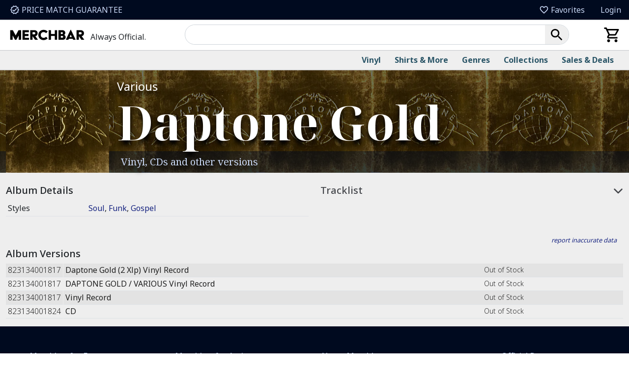

--- FILE ---
content_type: text/html; charset=utf-8
request_url: https://www.merchbar.com/albums/various-artists/daptone-gold
body_size: 71466
content:
<!DOCTYPE html><html lang="en"><head><meta charSet="utf-8"/><meta name="viewport" content="width=device-width"/><meta http-equiv="Content-type" content="text/html; charset=utf-8"/><meta name="description" content="Purchase the album Daptone Gold by Various on Vinyl and CD!"/><title>Daptone Gold - Various</title><link rel="canonical" href="https://www.merchbar.com/albums/various-artists/daptone-gold"/><meta property="og:title" content="Daptone Gold - Various"/><meta property="og:type" content="website"/><meta property="og:description" content="Purchase the album Daptone Gold by Various on Vinyl and CD!"/><meta property="og:image" content="https://img.merchbar.com/albums/masters/219324.jpeg"/><meta property="og:url" content="https://www.merchbar.com/albums/various-artists/daptone-gold"/><link rel="icon" type="image/png" sizes="16x16" href="/favicon-16.png"/><link rel="icon" type="image/png" sizes="32x32" href="/favicon-32.png"/><link rel="icon" type="image/png" sizes="48x48" href="/favicon-48.png"/><link rel="icon" type="image/png" sizes="192x192" href="/favicon-192.png"/><link rel="apple-touch-icon" sizes="57x57" href="/apple-touch-icon-57x57.png"/><link rel="apple-touch-icon" sizes="120x120" href="/apple-touch-icon-120x120.png"/><link rel="apple-touch-icon" sizes="152x152" href="/apple-touch-icon-152x152.png"/><link rel="apple-touch-icon" sizes="167x167" href="/apple-touch-icon-167x167.png"/><link rel="apple-touch-icon" sizes="180x180" href="/apple-touch-icon-180x180.png"/><link rel="icon" type="image/x-icon" href="/favicon.ico"/><link rel="manifest" href="/static/manifest.json"/><link rel="preconnect" href="https://fonts.googleapis.com"/><link rel="preconnect" href="https://fonts.gstatic.com" crossorigin="anonymous"/><meta name="next-head-count" content="24"/><link rel="preload" href="/_next/static/media/1755441e3a2fa970.p.woff2" as="font" type="font/woff2" crossorigin="anonymous"/><link rel="preload" href="/_next/static/media/3f7d8c1d79aba93c.p.woff2" as="font" type="font/woff2" crossorigin="anonymous"/><link rel="preload" href="/_next/static/media/30d74baa196fe88a.p.woff2" as="font" type="font/woff2" crossorigin="anonymous"/><link rel="preload" href="/_next/static/media/54021f693ae17c82.p.woff2" as="font" type="font/woff2" crossorigin="anonymous"/><style data-href="/_next/static/css/d7744639696c4638.css">/*!
 * Bootstrap  v5.2.3 (https://getbootstrap.com/)
 * Copyright 2011-2022 The Bootstrap Authors
 * Copyright 2011-2022 Twitter, Inc.
 * Licensed under MIT (https://github.com/twbs/bootstrap/blob/main/LICENSE)
 */:root{--bs-blue:#172480;--bs-indigo:#6610f2;--bs-purple:#b94197;--bs-pink:#d63384;--bs-red:#e71f08;--bs-orange:#fd7e14;--bs-yellow:#f0e242;--bs-green:#008571;--bs-teal:#20c997;--bs-cyan:#0dcaf0;--bs-black:#1e1e1e;--bs-white:#fff;--bs-gray:#6c757d;--bs-gray-dark:#343a40;--bs-gray-100:#f8f9fa;--bs-gray-200:#e9ecef;--bs-gray-300:#dee2e6;--bs-gray-400:#ced4da;--bs-gray-500:#adb5bd;--bs-gray-600:#6c757d;--bs-gray-700:#495057;--bs-gray-800:#343a40;--bs-gray-900:#212529;--bs-primary:#172480;--bs-secondary:#6e7073;--bs-success:#008571;--bs-warning:#f0e242;--bs-danger:#e71f08;--bs-info:#32b6dd;--bs-light:#eee;--bs-dark:#45474c;--bs-primary-rgb:23,36,128;--bs-secondary-rgb:110,112,115;--bs-success-rgb:0,133,113;--bs-warning-rgb:240,226,66;--bs-danger-rgb:231,31,8;--bs-info-rgb:50,182,221;--bs-light-rgb:238,238,238;--bs-dark-rgb:69,71,76;--bs-white-rgb:255,255,255;--bs-black-rgb:30,30,30;--bs-body-color-rgb:33,37,41;--bs-body-bg-rgb:255,255,255;--bs-font-sans-serif:var(--noto-serif-font,"Times New Roman"),Times,serif;--bs-font-monospace:SFMono-Regular,Menlo,Monaco,Consolas,"Liberation Mono","Courier New",monospace;--bs-gradient:linear-gradient(180deg,hsla(0,0%,100%,.15),hsla(0,0%,100%,0));--bs-body-font-family:var(--noto-sans-font,"Segoe UI"),Arial,Helvetica,sans-serif;--bs-body-font-size:1rem;--bs-body-font-weight:400;--bs-body-line-height:1.5;--bs-body-color:#212529;--bs-body-bg:#fff;--bs-border-width:1px;--bs-border-style:solid;--bs-border-color:#dee2e6;--bs-border-color-translucent:rgba(30,30,30,.175);--bs-border-radius:0.25rem;--bs-border-radius-sm:0.25rem;--bs-border-radius-lg:0.5rem;--bs-border-radius-xl:1rem;--bs-border-radius-2xl:2rem;--bs-border-radius-pill:50rem;--bs-link-color:#172480;--bs-link-hover-color:#121d66;--bs-code-color:#d63384;--bs-highlight-bg:#fcf9d9}*,:after,:before{box-sizing:border-box}@media(prefers-reduced-motion:no-preference){:root{scroll-behavior:smooth}}body{font-family:var(--bs-body-font-family);font-size:var(--bs-body-font-size);font-weight:var(--bs-body-font-weight);line-height:var(--bs-body-line-height);color:var(--bs-body-color);text-align:var(--bs-body-text-align);background-color:var(--bs-body-bg);-webkit-text-size-adjust:100%;-webkit-tap-highlight-color:rgba(30,30,30,0)}hr{margin:1rem 0;color:inherit;border:0;border-top:1px solid;opacity:.25}.h1,.h2,.h3,.h4,.h5,.h6,h1,h2,h3,h4,h5,h6{margin-top:0;margin-bottom:.5rem;font-weight:500;line-height:1.2}.h1,h1{font-size:calc(1.375rem + 1.5vw)}@media(min-width:1200px){.h1,h1{font-size:2.5rem}}.h2,h2{font-size:calc(1.325rem + .9vw)}@media(min-width:1200px){.h2,h2{font-size:2rem}}.h3,h3{font-size:calc(1.3rem + .6vw)}@media(min-width:1200px){.h3,h3{font-size:1.75rem}}.h4,h4{font-size:calc(1.275rem + .3vw)}@media(min-width:1200px){.h4,h4{font-size:1.5rem}}.h5,h5{font-size:1.25rem}.h6,h6{font-size:1rem}p{margin-top:0;margin-bottom:1rem}abbr[title]{text-decoration:underline dotted;cursor:help;text-decoration-skip-ink:none}address{margin-bottom:1rem;font-style:normal;line-height:inherit}ol,ul{padding-left:2rem}dl,ol,ul{margin-top:0;margin-bottom:1rem}ol ol,ol ul,ul ol,ul ul{margin-bottom:0}dt{font-weight:700}dd{margin-bottom:.5rem;margin-left:0}blockquote{margin:0 0 1rem}b,strong{font-weight:bolder}.small,small{font-size:.875em}.mark,mark{padding:.1875em;background-color:var(--bs-highlight-bg)}sub,sup{position:relative;font-size:.75em;line-height:0;vertical-align:baseline}sub{bottom:-.25em}sup{top:-.5em}a{color:var(--bs-link-color);text-decoration:underline}a:hover{color:var(--bs-link-hover-color)}a:not([href]):not([class]),a:not([href]):not([class]):hover{color:inherit;text-decoration:none}code,kbd,pre,samp{font-family:var(--bs-font-monospace);font-size:1em}pre{display:block;margin-top:0;margin-bottom:1rem;overflow:auto;font-size:.875em}pre code{font-size:inherit;color:inherit;word-break:normal}code{font-size:.875em;color:var(--bs-code-color);word-wrap:break-word}a>code{color:inherit}kbd{padding:.1875rem .375rem;font-size:.875em;color:var(--bs-body-bg);background-color:var(--bs-body-color);border-radius:.25rem}kbd kbd{padding:0;font-size:1em}figure{margin:0 0 1rem}img,svg{vertical-align:middle}table{caption-side:bottom;border-collapse:collapse}caption{padding-top:.5rem;padding-bottom:.5rem;color:#6c757d;text-align:left}th{text-align:inherit;text-align:-webkit-match-parent}tbody,td,tfoot,th,thead,tr{border:0 solid;border-color:inherit}label{display:inline-block}button{border-radius:0}button:focus:not(:focus-visible){outline:0}button,input,optgroup,select,textarea{margin:0;font-family:inherit;font-size:inherit;line-height:inherit}button,select{text-transform:none}[role=button]{cursor:pointer}select{word-wrap:normal}select:disabled{opacity:1}[list]:not([type=date]):not([type=datetime-local]):not([type=month]):not([type=week]):not([type=time])::-webkit-calendar-picker-indicator{display:none!important}[type=button],[type=reset],[type=submit],button{-webkit-appearance:button}[type=button]:not(:disabled),[type=reset]:not(:disabled),[type=submit]:not(:disabled),button:not(:disabled){cursor:pointer}::-moz-focus-inner{padding:0;border-style:none}textarea{resize:vertical}fieldset{min-width:0;padding:0;margin:0;border:0}legend{float:left;width:100%;padding:0;margin-bottom:.5rem;font-size:calc(1.275rem + .3vw);line-height:inherit}@media(min-width:1200px){legend{font-size:1.5rem}}legend+*{clear:left}::-webkit-datetime-edit-day-field,::-webkit-datetime-edit-fields-wrapper,::-webkit-datetime-edit-hour-field,::-webkit-datetime-edit-minute,::-webkit-datetime-edit-month-field,::-webkit-datetime-edit-text,::-webkit-datetime-edit-year-field{padding:0}::-webkit-inner-spin-button{height:auto}[type=search]{outline-offset:-2px;-webkit-appearance:textfield}::-webkit-search-decoration{-webkit-appearance:none}::-webkit-color-swatch-wrapper{padding:0}::file-selector-button{font:inherit;-webkit-appearance:button}output{display:inline-block}iframe{border:0}summary{display:list-item;cursor:pointer}progress{vertical-align:baseline}[hidden]{display:none!important}.lead{font-size:1.25rem;font-weight:300}.display-1{font-size:calc(1.625rem + 4.5vw);font-weight:300;line-height:1.2}@media(min-width:1200px){.display-1{font-size:5rem}}.display-2{font-size:calc(1.575rem + 3.9vw);font-weight:300;line-height:1.2}@media(min-width:1200px){.display-2{font-size:4.5rem}}.display-3{font-size:calc(1.525rem + 3.3vw);font-weight:300;line-height:1.2}@media(min-width:1200px){.display-3{font-size:4rem}}.display-4{font-size:calc(1.475rem + 2.7vw);font-weight:300;line-height:1.2}@media(min-width:1200px){.display-4{font-size:3.5rem}}.display-5{font-size:calc(1.425rem + 2.1vw);font-weight:300;line-height:1.2}@media(min-width:1200px){.display-5{font-size:3rem}}.display-6{font-size:calc(1.375rem + 1.5vw);font-weight:300;line-height:1.2}@media(min-width:1200px){.display-6{font-size:2.5rem}}.list-inline,.list-unstyled{padding-left:0;list-style:none}.list-inline-item{display:inline-block}.list-inline-item:not(:last-child){margin-right:.5rem}.initialism{font-size:.875em;text-transform:uppercase}.blockquote{margin-bottom:1rem;font-size:1.25rem}.blockquote>:last-child{margin-bottom:0}.blockquote-footer{margin-top:-1rem;margin-bottom:1rem;font-size:.875em;color:#6c757d}.blockquote-footer:before{content:"— "}.img-fluid,.img-thumbnail{max-width:100%;height:auto}.img-thumbnail{padding:.25rem;background-color:#fff;border:1px solid var(--bs-border-color);border-radius:.25rem}.figure{display:inline-block}.figure-img{margin-bottom:.5rem;line-height:1}.figure-caption{font-size:.875em;color:#6c757d}.container,.container-fluid,.container-lg,.container-md,.container-sm,.container-xl{--bs-gutter-x:1.5rem;--bs-gutter-y:0;width:100%;padding-right:calc(var(--bs-gutter-x)*.5);padding-left:calc(var(--bs-gutter-x)*.5);margin-right:auto;margin-left:auto}@media(min-width:576px){.container,.container-sm{max-width:540px}}@media(min-width:768px){.container,.container-md,.container-sm{max-width:720px}}@media(min-width:992px){.container,.container-lg,.container-md,.container-sm{max-width:960px}}@media(min-width:1200px){.container,.container-lg,.container-md,.container-sm,.container-xl{max-width:1366px}}.row{--bs-gutter-x:1.5rem;--bs-gutter-y:0;display:flex;flex-wrap:wrap;margin-top:calc(-1*var(--bs-gutter-y));margin-right:calc(-.5*var(--bs-gutter-x));margin-left:calc(-.5*var(--bs-gutter-x))}.row>*{flex-shrink:0;width:100%;max-width:100%;padding-right:calc(var(--bs-gutter-x)*.5);padding-left:calc(var(--bs-gutter-x)*.5);margin-top:var(--bs-gutter-y)}.col{flex:1 0 0%}.row-cols-auto>*{flex:0 0 auto;width:auto}.row-cols-1>*{flex:0 0 auto;width:100%}.row-cols-2>*{flex:0 0 auto;width:50%}.row-cols-3>*{flex:0 0 auto;width:33.3333333333%}.row-cols-4>*{flex:0 0 auto;width:25%}.row-cols-5>*{flex:0 0 auto;width:20%}.row-cols-6>*{flex:0 0 auto;width:16.6666666667%}.col-auto{flex:0 0 auto;width:auto}.col-1{flex:0 0 auto;width:8.33333333%}.col-2{flex:0 0 auto;width:16.66666667%}.col-3{flex:0 0 auto;width:25%}.col-4{flex:0 0 auto;width:33.33333333%}.col-5{flex:0 0 auto;width:41.66666667%}.col-6{flex:0 0 auto;width:50%}.col-7{flex:0 0 auto;width:58.33333333%}.col-8{flex:0 0 auto;width:66.66666667%}.col-9{flex:0 0 auto;width:75%}.col-10{flex:0 0 auto;width:83.33333333%}.col-11{flex:0 0 auto;width:91.66666667%}.col-12{flex:0 0 auto;width:100%}.offset-1{margin-left:8.33333333%}.offset-2{margin-left:16.66666667%}.offset-3{margin-left:25%}.offset-4{margin-left:33.33333333%}.offset-5{margin-left:41.66666667%}.offset-6{margin-left:50%}.offset-7{margin-left:58.33333333%}.offset-8{margin-left:66.66666667%}.offset-9{margin-left:75%}.offset-10{margin-left:83.33333333%}.offset-11{margin-left:91.66666667%}.g-0,.gx-0{--bs-gutter-x:0}.g-0,.gy-0{--bs-gutter-y:0}.g-1,.gx-1{--bs-gutter-x:0.25rem}.g-1,.gy-1{--bs-gutter-y:0.25rem}.g-2,.gx-2{--bs-gutter-x:0.5rem}.g-2,.gy-2{--bs-gutter-y:0.5rem}.g-3,.gx-3{--bs-gutter-x:1rem}.g-3,.gy-3{--bs-gutter-y:1rem}.g-4,.gx-4{--bs-gutter-x:1.5rem}.g-4,.gy-4{--bs-gutter-y:1.5rem}.g-5,.gx-5{--bs-gutter-x:3rem}.g-5,.gy-5{--bs-gutter-y:3rem}@media(min-width:576px){.col-sm{flex:1 0 0%}.row-cols-sm-auto>*{flex:0 0 auto;width:auto}.row-cols-sm-1>*{flex:0 0 auto;width:100%}.row-cols-sm-2>*{flex:0 0 auto;width:50%}.row-cols-sm-3>*{flex:0 0 auto;width:33.3333333333%}.row-cols-sm-4>*{flex:0 0 auto;width:25%}.row-cols-sm-5>*{flex:0 0 auto;width:20%}.row-cols-sm-6>*{flex:0 0 auto;width:16.6666666667%}.col-sm-auto{flex:0 0 auto;width:auto}.col-sm-1{flex:0 0 auto;width:8.33333333%}.col-sm-2{flex:0 0 auto;width:16.66666667%}.col-sm-3{flex:0 0 auto;width:25%}.col-sm-4{flex:0 0 auto;width:33.33333333%}.col-sm-5{flex:0 0 auto;width:41.66666667%}.col-sm-6{flex:0 0 auto;width:50%}.col-sm-7{flex:0 0 auto;width:58.33333333%}.col-sm-8{flex:0 0 auto;width:66.66666667%}.col-sm-9{flex:0 0 auto;width:75%}.col-sm-10{flex:0 0 auto;width:83.33333333%}.col-sm-11{flex:0 0 auto;width:91.66666667%}.col-sm-12{flex:0 0 auto;width:100%}.offset-sm-0{margin-left:0}.offset-sm-1{margin-left:8.33333333%}.offset-sm-2{margin-left:16.66666667%}.offset-sm-3{margin-left:25%}.offset-sm-4{margin-left:33.33333333%}.offset-sm-5{margin-left:41.66666667%}.offset-sm-6{margin-left:50%}.offset-sm-7{margin-left:58.33333333%}.offset-sm-8{margin-left:66.66666667%}.offset-sm-9{margin-left:75%}.offset-sm-10{margin-left:83.33333333%}.offset-sm-11{margin-left:91.66666667%}.g-sm-0,.gx-sm-0{--bs-gutter-x:0}.g-sm-0,.gy-sm-0{--bs-gutter-y:0}.g-sm-1,.gx-sm-1{--bs-gutter-x:0.25rem}.g-sm-1,.gy-sm-1{--bs-gutter-y:0.25rem}.g-sm-2,.gx-sm-2{--bs-gutter-x:0.5rem}.g-sm-2,.gy-sm-2{--bs-gutter-y:0.5rem}.g-sm-3,.gx-sm-3{--bs-gutter-x:1rem}.g-sm-3,.gy-sm-3{--bs-gutter-y:1rem}.g-sm-4,.gx-sm-4{--bs-gutter-x:1.5rem}.g-sm-4,.gy-sm-4{--bs-gutter-y:1.5rem}.g-sm-5,.gx-sm-5{--bs-gutter-x:3rem}.g-sm-5,.gy-sm-5{--bs-gutter-y:3rem}}@media(min-width:768px){.col-md{flex:1 0 0%}.row-cols-md-auto>*{flex:0 0 auto;width:auto}.row-cols-md-1>*{flex:0 0 auto;width:100%}.row-cols-md-2>*{flex:0 0 auto;width:50%}.row-cols-md-3>*{flex:0 0 auto;width:33.3333333333%}.row-cols-md-4>*{flex:0 0 auto;width:25%}.row-cols-md-5>*{flex:0 0 auto;width:20%}.row-cols-md-6>*{flex:0 0 auto;width:16.6666666667%}.col-md-auto{flex:0 0 auto;width:auto}.col-md-1{flex:0 0 auto;width:8.33333333%}.col-md-2{flex:0 0 auto;width:16.66666667%}.col-md-3{flex:0 0 auto;width:25%}.col-md-4{flex:0 0 auto;width:33.33333333%}.col-md-5{flex:0 0 auto;width:41.66666667%}.col-md-6{flex:0 0 auto;width:50%}.col-md-7{flex:0 0 auto;width:58.33333333%}.col-md-8{flex:0 0 auto;width:66.66666667%}.col-md-9{flex:0 0 auto;width:75%}.col-md-10{flex:0 0 auto;width:83.33333333%}.col-md-11{flex:0 0 auto;width:91.66666667%}.col-md-12{flex:0 0 auto;width:100%}.offset-md-0{margin-left:0}.offset-md-1{margin-left:8.33333333%}.offset-md-2{margin-left:16.66666667%}.offset-md-3{margin-left:25%}.offset-md-4{margin-left:33.33333333%}.offset-md-5{margin-left:41.66666667%}.offset-md-6{margin-left:50%}.offset-md-7{margin-left:58.33333333%}.offset-md-8{margin-left:66.66666667%}.offset-md-9{margin-left:75%}.offset-md-10{margin-left:83.33333333%}.offset-md-11{margin-left:91.66666667%}.g-md-0,.gx-md-0{--bs-gutter-x:0}.g-md-0,.gy-md-0{--bs-gutter-y:0}.g-md-1,.gx-md-1{--bs-gutter-x:0.25rem}.g-md-1,.gy-md-1{--bs-gutter-y:0.25rem}.g-md-2,.gx-md-2{--bs-gutter-x:0.5rem}.g-md-2,.gy-md-2{--bs-gutter-y:0.5rem}.g-md-3,.gx-md-3{--bs-gutter-x:1rem}.g-md-3,.gy-md-3{--bs-gutter-y:1rem}.g-md-4,.gx-md-4{--bs-gutter-x:1.5rem}.g-md-4,.gy-md-4{--bs-gutter-y:1.5rem}.g-md-5,.gx-md-5{--bs-gutter-x:3rem}.g-md-5,.gy-md-5{--bs-gutter-y:3rem}}@media(min-width:992px){.col-lg{flex:1 0 0%}.row-cols-lg-auto>*{flex:0 0 auto;width:auto}.row-cols-lg-1>*{flex:0 0 auto;width:100%}.row-cols-lg-2>*{flex:0 0 auto;width:50%}.row-cols-lg-3>*{flex:0 0 auto;width:33.3333333333%}.row-cols-lg-4>*{flex:0 0 auto;width:25%}.row-cols-lg-5>*{flex:0 0 auto;width:20%}.row-cols-lg-6>*{flex:0 0 auto;width:16.6666666667%}.col-lg-auto{flex:0 0 auto;width:auto}.col-lg-1{flex:0 0 auto;width:8.33333333%}.col-lg-2{flex:0 0 auto;width:16.66666667%}.col-lg-3{flex:0 0 auto;width:25%}.col-lg-4{flex:0 0 auto;width:33.33333333%}.col-lg-5{flex:0 0 auto;width:41.66666667%}.col-lg-6{flex:0 0 auto;width:50%}.col-lg-7{flex:0 0 auto;width:58.33333333%}.col-lg-8{flex:0 0 auto;width:66.66666667%}.col-lg-9{flex:0 0 auto;width:75%}.col-lg-10{flex:0 0 auto;width:83.33333333%}.col-lg-11{flex:0 0 auto;width:91.66666667%}.col-lg-12{flex:0 0 auto;width:100%}.offset-lg-0{margin-left:0}.offset-lg-1{margin-left:8.33333333%}.offset-lg-2{margin-left:16.66666667%}.offset-lg-3{margin-left:25%}.offset-lg-4{margin-left:33.33333333%}.offset-lg-5{margin-left:41.66666667%}.offset-lg-6{margin-left:50%}.offset-lg-7{margin-left:58.33333333%}.offset-lg-8{margin-left:66.66666667%}.offset-lg-9{margin-left:75%}.offset-lg-10{margin-left:83.33333333%}.offset-lg-11{margin-left:91.66666667%}.g-lg-0,.gx-lg-0{--bs-gutter-x:0}.g-lg-0,.gy-lg-0{--bs-gutter-y:0}.g-lg-1,.gx-lg-1{--bs-gutter-x:0.25rem}.g-lg-1,.gy-lg-1{--bs-gutter-y:0.25rem}.g-lg-2,.gx-lg-2{--bs-gutter-x:0.5rem}.g-lg-2,.gy-lg-2{--bs-gutter-y:0.5rem}.g-lg-3,.gx-lg-3{--bs-gutter-x:1rem}.g-lg-3,.gy-lg-3{--bs-gutter-y:1rem}.g-lg-4,.gx-lg-4{--bs-gutter-x:1.5rem}.g-lg-4,.gy-lg-4{--bs-gutter-y:1.5rem}.g-lg-5,.gx-lg-5{--bs-gutter-x:3rem}.g-lg-5,.gy-lg-5{--bs-gutter-y:3rem}}@media(min-width:1200px){.col-xl{flex:1 0 0%}.row-cols-xl-auto>*{flex:0 0 auto;width:auto}.row-cols-xl-1>*{flex:0 0 auto;width:100%}.row-cols-xl-2>*{flex:0 0 auto;width:50%}.row-cols-xl-3>*{flex:0 0 auto;width:33.3333333333%}.row-cols-xl-4>*{flex:0 0 auto;width:25%}.row-cols-xl-5>*{flex:0 0 auto;width:20%}.row-cols-xl-6>*{flex:0 0 auto;width:16.6666666667%}.col-xl-auto{flex:0 0 auto;width:auto}.col-xl-1{flex:0 0 auto;width:8.33333333%}.col-xl-2{flex:0 0 auto;width:16.66666667%}.col-xl-3{flex:0 0 auto;width:25%}.col-xl-4{flex:0 0 auto;width:33.33333333%}.col-xl-5{flex:0 0 auto;width:41.66666667%}.col-xl-6{flex:0 0 auto;width:50%}.col-xl-7{flex:0 0 auto;width:58.33333333%}.col-xl-8{flex:0 0 auto;width:66.66666667%}.col-xl-9{flex:0 0 auto;width:75%}.col-xl-10{flex:0 0 auto;width:83.33333333%}.col-xl-11{flex:0 0 auto;width:91.66666667%}.col-xl-12{flex:0 0 auto;width:100%}.offset-xl-0{margin-left:0}.offset-xl-1{margin-left:8.33333333%}.offset-xl-2{margin-left:16.66666667%}.offset-xl-3{margin-left:25%}.offset-xl-4{margin-left:33.33333333%}.offset-xl-5{margin-left:41.66666667%}.offset-xl-6{margin-left:50%}.offset-xl-7{margin-left:58.33333333%}.offset-xl-8{margin-left:66.66666667%}.offset-xl-9{margin-left:75%}.offset-xl-10{margin-left:83.33333333%}.offset-xl-11{margin-left:91.66666667%}.g-xl-0,.gx-xl-0{--bs-gutter-x:0}.g-xl-0,.gy-xl-0{--bs-gutter-y:0}.g-xl-1,.gx-xl-1{--bs-gutter-x:0.25rem}.g-xl-1,.gy-xl-1{--bs-gutter-y:0.25rem}.g-xl-2,.gx-xl-2{--bs-gutter-x:0.5rem}.g-xl-2,.gy-xl-2{--bs-gutter-y:0.5rem}.g-xl-3,.gx-xl-3{--bs-gutter-x:1rem}.g-xl-3,.gy-xl-3{--bs-gutter-y:1rem}.g-xl-4,.gx-xl-4{--bs-gutter-x:1.5rem}.g-xl-4,.gy-xl-4{--bs-gutter-y:1.5rem}.g-xl-5,.gx-xl-5{--bs-gutter-x:3rem}.g-xl-5,.gy-xl-5{--bs-gutter-y:3rem}}@media(min-width:1400px){.col-xxl{flex:1 0 0%}.row-cols-xxl-auto>*{flex:0 0 auto;width:auto}.row-cols-xxl-1>*{flex:0 0 auto;width:100%}.row-cols-xxl-2>*{flex:0 0 auto;width:50%}.row-cols-xxl-3>*{flex:0 0 auto;width:33.3333333333%}.row-cols-xxl-4>*{flex:0 0 auto;width:25%}.row-cols-xxl-5>*{flex:0 0 auto;width:20%}.row-cols-xxl-6>*{flex:0 0 auto;width:16.6666666667%}.col-xxl-auto{flex:0 0 auto;width:auto}.col-xxl-1{flex:0 0 auto;width:8.33333333%}.col-xxl-2{flex:0 0 auto;width:16.66666667%}.col-xxl-3{flex:0 0 auto;width:25%}.col-xxl-4{flex:0 0 auto;width:33.33333333%}.col-xxl-5{flex:0 0 auto;width:41.66666667%}.col-xxl-6{flex:0 0 auto;width:50%}.col-xxl-7{flex:0 0 auto;width:58.33333333%}.col-xxl-8{flex:0 0 auto;width:66.66666667%}.col-xxl-9{flex:0 0 auto;width:75%}.col-xxl-10{flex:0 0 auto;width:83.33333333%}.col-xxl-11{flex:0 0 auto;width:91.66666667%}.col-xxl-12{flex:0 0 auto;width:100%}.offset-xxl-0{margin-left:0}.offset-xxl-1{margin-left:8.33333333%}.offset-xxl-2{margin-left:16.66666667%}.offset-xxl-3{margin-left:25%}.offset-xxl-4{margin-left:33.33333333%}.offset-xxl-5{margin-left:41.66666667%}.offset-xxl-6{margin-left:50%}.offset-xxl-7{margin-left:58.33333333%}.offset-xxl-8{margin-left:66.66666667%}.offset-xxl-9{margin-left:75%}.offset-xxl-10{margin-left:83.33333333%}.offset-xxl-11{margin-left:91.66666667%}.g-xxl-0,.gx-xxl-0{--bs-gutter-x:0}.g-xxl-0,.gy-xxl-0{--bs-gutter-y:0}.g-xxl-1,.gx-xxl-1{--bs-gutter-x:0.25rem}.g-xxl-1,.gy-xxl-1{--bs-gutter-y:0.25rem}.g-xxl-2,.gx-xxl-2{--bs-gutter-x:0.5rem}.g-xxl-2,.gy-xxl-2{--bs-gutter-y:0.5rem}.g-xxl-3,.gx-xxl-3{--bs-gutter-x:1rem}.g-xxl-3,.gy-xxl-3{--bs-gutter-y:1rem}.g-xxl-4,.gx-xxl-4{--bs-gutter-x:1.5rem}.g-xxl-4,.gy-xxl-4{--bs-gutter-y:1.5rem}.g-xxl-5,.gx-xxl-5{--bs-gutter-x:3rem}.g-xxl-5,.gy-xxl-5{--bs-gutter-y:3rem}}.table{--bs-table-color:var(--bs-body-color);--bs-table-bg:transparent;--bs-table-border-color:var(--bs-border-color);--bs-table-accent-bg:transparent;--bs-table-striped-color:var(--bs-body-color);--bs-table-striped-bg:rgba(30,30,30,.05);--bs-table-active-color:var(--bs-body-color);--bs-table-active-bg:rgba(30,30,30,.1);--bs-table-hover-color:var(--bs-body-color);--bs-table-hover-bg:rgba(30,30,30,.075);width:100%;margin-bottom:1rem;color:var(--bs-table-color);vertical-align:top;border-color:var(--bs-table-border-color)}.table>:not(caption)>*>*{padding:.5rem;background-color:var(--bs-table-bg);border-bottom-width:1px;box-shadow:inset 0 0 0 9999px var(--bs-table-accent-bg)}.table>tbody{vertical-align:inherit}.table>thead{vertical-align:bottom}.table-group-divider{border-top:2px solid}.caption-top{caption-side:top}.table-sm>:not(caption)>*>*{padding:.25rem}.table-bordered>:not(caption)>*{border-width:1px 0}.table-bordered>:not(caption)>*>*{border-width:0 1px}.table-borderless>:not(caption)>*>*{border-bottom-width:0}.table-borderless>:not(:first-child){border-top-width:0}.table-striped-columns>:not(caption)>tr>:nth-child(2n),.table-striped>tbody>tr:nth-of-type(odd)>*{--bs-table-accent-bg:var(--bs-table-striped-bg);color:var(--bs-table-striped-color)}.table-active{--bs-table-accent-bg:var(--bs-table-active-bg);color:var(--bs-table-active-color)}.table-hover>tbody>tr:hover>*{--bs-table-accent-bg:var(--bs-table-hover-bg);color:var(--bs-table-hover-color)}.table-primary{--bs-table-color:#1e1e1e;--bs-table-bg:#d1d3e6;--bs-table-border-color:#bfc1d2;--bs-table-striped-bg:#c8cadc;--bs-table-striped-color:#1e1e1e;--bs-table-active-bg:#bfc1d2;--bs-table-active-color:#1e1e1e;--bs-table-hover-bg:#c4c5d7;--bs-table-hover-color:#1e1e1e}.table-primary,.table-secondary{color:var(--bs-table-color);border-color:var(--bs-table-border-color)}.table-secondary{--bs-table-color:#1e1e1e;--bs-table-bg:#e2e3e5;--bs-table-border-color:#cecfd1;--bs-table-striped-bg:#d8d9db;--bs-table-striped-color:#1e1e1e;--bs-table-active-bg:#cecfd1;--bs-table-active-color:#1e1e1e;--bs-table-hover-bg:#d3d4d6;--bs-table-hover-color:#1e1e1e}.table-success{--bs-table-color:#1e1e1e;--bs-table-bg:#cce7e3;--bs-table-border-color:#bbd3cf;--bs-table-striped-bg:#c3ddd9;--bs-table-striped-color:#1e1e1e;--bs-table-active-bg:#bbd3cf;--bs-table-active-color:#1e1e1e;--bs-table-hover-bg:#bfd8d4;--bs-table-hover-color:#1e1e1e}.table-info,.table-success{color:var(--bs-table-color);border-color:var(--bs-table-border-color)}.table-info{--bs-table-color:#1e1e1e;--bs-table-bg:#cff4fc;--bs-table-border-color:#bddfe6;--bs-table-striped-bg:#c6e9f1;--bs-table-striped-color:#1e1e1e;--bs-table-active-bg:#bddfe6;--bs-table-active-color:#1e1e1e;--bs-table-hover-bg:#c2e4eb;--bs-table-hover-color:#1e1e1e}.table-warning{--bs-table-color:#1e1e1e;--bs-table-bg:#fcf9d9;--bs-table-border-color:#e6e3c6;--bs-table-striped-bg:#f1eed0;--bs-table-striped-color:#1e1e1e;--bs-table-active-bg:#e6e3c6;--bs-table-active-color:#1e1e1e;--bs-table-hover-bg:#ebe9cb;--bs-table-hover-color:#1e1e1e}.table-danger,.table-warning{color:var(--bs-table-color);border-color:var(--bs-table-border-color)}.table-danger{--bs-table-color:#1e1e1e;--bs-table-bg:#fad2ce;--bs-table-border-color:#e4c0bc;--bs-table-striped-bg:#efc9c5;--bs-table-striped-color:#1e1e1e;--bs-table-active-bg:#e4c0bc;--bs-table-active-color:#1e1e1e;--bs-table-hover-bg:#eac5c1;--bs-table-hover-color:#1e1e1e}.table-light{--bs-table-color:#1e1e1e;--bs-table-bg:#fff;--bs-table-border-color:#e9e9e9;--bs-table-striped-bg:#f4f4f4;--bs-table-striped-color:#1e1e1e;--bs-table-active-bg:#e9e9e9;--bs-table-active-color:#1e1e1e;--bs-table-hover-bg:#eee;--bs-table-hover-color:#1e1e1e}.table-dark,.table-light{color:var(--bs-table-color);border-color:var(--bs-table-border-color)}.table-dark{--bs-table-color:#fff;--bs-table-bg:#212529;--bs-table-border-color:#373b3e;--bs-table-striped-bg:#2c3034;--bs-table-striped-color:#fff;--bs-table-active-bg:#373b3e;--bs-table-active-color:#fff;--bs-table-hover-bg:#323539;--bs-table-hover-color:#fff}.table-responsive{overflow-x:auto;-webkit-overflow-scrolling:touch}@media(max-width:575.98px){.table-responsive-sm{overflow-x:auto;-webkit-overflow-scrolling:touch}}@media(max-width:767.98px){.table-responsive-md{overflow-x:auto;-webkit-overflow-scrolling:touch}}@media(max-width:991.98px){.table-responsive-lg{overflow-x:auto;-webkit-overflow-scrolling:touch}}@media(max-width:1199.98px){.table-responsive-xl{overflow-x:auto;-webkit-overflow-scrolling:touch}}@media(max-width:1399.98px){.table-responsive-xxl{overflow-x:auto;-webkit-overflow-scrolling:touch}}.form-label{margin-bottom:.5rem}.col-form-label{padding-top:calc(.375rem + 1px);padding-bottom:calc(.375rem + 1px);margin-bottom:0;font-size:inherit;line-height:1.5}.col-form-label-lg{padding-top:calc(.5rem + 1px);padding-bottom:calc(.5rem + 1px);font-size:1.25rem}.col-form-label-sm{padding-top:calc(.25rem + 1px);padding-bottom:calc(.25rem + 1px);font-size:.875rem}.form-text{margin-top:.25rem;font-size:.875em;color:#6c757d}.form-control{display:block;width:100%;padding:.375rem .75rem;font-size:1rem;font-weight:400;line-height:1.5;color:#212529;background-color:#fff;background-clip:padding-box;border:1px solid #ced4da;appearance:none;border-radius:.25rem;transition:border-color .15s ease-in-out,box-shadow .15s ease-in-out}@media(prefers-reduced-motion:reduce){.form-control{transition:none}}.form-control[type=file]{overflow:hidden}.form-control[type=file]:not(:disabled):not([readonly]){cursor:pointer}.form-control:focus{color:#212529;background-color:#fff;border-color:#8b92c0;outline:0;box-shadow:0 0 0 .25rem rgba(23,36,128,.25)}.form-control::-webkit-date-and-time-value{height:1.5em}.form-control::placeholder{color:#6c757d;opacity:1}.form-control:disabled{background-color:#e9ecef;opacity:1}.form-control::file-selector-button{padding:.375rem .75rem;margin:-.375rem -.75rem;margin-inline-end:.75rem;color:#212529;background-color:#e9ecef;pointer-events:none;border:0 solid;border-color:inherit;border-inline-end-width:1px;border-radius:0;transition:color .15s ease-in-out,background-color .15s ease-in-out,border-color .15s ease-in-out,box-shadow .15s ease-in-out}@media(prefers-reduced-motion:reduce){.form-control::file-selector-button{transition:none}}.form-control:hover:not(:disabled):not([readonly])::file-selector-button{background-color:#dde0e3}.form-control-plaintext{display:block;width:100%;padding:.375rem 0;margin-bottom:0;line-height:1.5;color:#212529;background-color:transparent;border:solid transparent;border-width:1px 0}.form-control-plaintext:focus{outline:0}.form-control-plaintext.form-control-lg,.form-control-plaintext.form-control-sm{padding-right:0;padding-left:0}.form-control-sm{min-height:calc(1.5em + .5rem + 2px);padding:.25rem .5rem;font-size:.875rem;border-radius:.25rem}.form-control-sm::file-selector-button{padding:.25rem .5rem;margin:-.25rem -.5rem;margin-inline-end:.5rem}.form-control-lg{min-height:calc(1.5em + 1rem + 2px);padding:.5rem 1rem;font-size:1.25rem;border-radius:.5rem}.form-control-lg::file-selector-button{padding:.5rem 1rem;margin:-.5rem -1rem;margin-inline-end:1rem}textarea.form-control{min-height:calc(1.5em + .75rem + 2px)}textarea.form-control-sm{min-height:calc(1.5em + .5rem + 2px)}textarea.form-control-lg{min-height:calc(1.5em + 1rem + 2px)}.form-control-color{width:3rem;height:calc(1.5em + .75rem + 2px);padding:.375rem}.form-control-color:not(:disabled):not([readonly]){cursor:pointer}.form-control-color::-moz-color-swatch{border:0!important;border-radius:.25rem}.form-control-color::-webkit-color-swatch{border-radius:.25rem}.form-control-color.form-control-sm{height:calc(1.5em + .5rem + 2px)}.form-control-color.form-control-lg{height:calc(1.5em + 1rem + 2px)}.form-select{display:block;width:100%;padding:.375rem 2.25rem .375rem .75rem;-moz-padding-start:calc(.75rem - 3px);font-size:1rem;font-weight:400;line-height:1.5;color:#212529;background-color:#fff;background-image:url("data:image/svg+xml,%3csvg xmlns='http://www.w3.org/2000/svg' viewBox='0 0 16 16'%3e%3cpath fill='none' stroke='%23343a40' stroke-linecap='round' stroke-linejoin='round' stroke-width='2' d='m2 5 6 6 6-6'/%3e%3c/svg%3e");background-repeat:no-repeat;background-position:right .75rem center;background-size:16px 12px;border:1px solid #ced4da;border-radius:.25rem;transition:border-color .15s ease-in-out,box-shadow .15s ease-in-out;appearance:none}@media(prefers-reduced-motion:reduce){.form-select{transition:none}}.form-select:focus{border-color:#8b92c0;outline:0;box-shadow:0 0 0 .25rem rgba(23,36,128,.25)}.form-select[multiple],.form-select[size]:not([size="1"]){padding-right:.75rem;background-image:none}.form-select:disabled{background-color:#e9ecef}.form-select:-moz-focusring{color:transparent;text-shadow:0 0 0 #212529}.form-select-sm{padding-top:.25rem;padding-bottom:.25rem;padding-left:.5rem;font-size:.875rem;border-radius:.25rem}.form-select-lg{padding-top:.5rem;padding-bottom:.5rem;padding-left:1rem;font-size:1.25rem;border-radius:.5rem}.form-check{display:block;min-height:1.5rem;padding-left:1.5em;margin-bottom:.125rem}.form-check .form-check-input{float:left;margin-left:-1.5em}.form-check-reverse{padding-right:1.5em;padding-left:0;text-align:right}.form-check-reverse .form-check-input{float:right;margin-right:-1.5em;margin-left:0}.form-check-input{width:1em;height:1em;margin-top:.25em;vertical-align:top;background-color:#fff;background-repeat:no-repeat;background-position:50%;background-size:contain;border:1px solid rgba(30,30,30,.25);appearance:none;print-color-adjust:exact}.form-check-input[type=checkbox]{border-radius:.25em}.form-check-input[type=radio]{border-radius:50%}.form-check-input:active{filter:brightness(90%)}.form-check-input:focus{border-color:#8b92c0;outline:0;box-shadow:0 0 0 .25rem rgba(23,36,128,.25)}.form-check-input:checked{background-color:#172480;border-color:#172480}.form-check-input:checked[type=checkbox]{background-image:url("data:image/svg+xml,%3csvg xmlns='http://www.w3.org/2000/svg' viewBox='0 0 20 20'%3e%3cpath fill='none' stroke='%23fff' stroke-linecap='round' stroke-linejoin='round' stroke-width='3' d='m6 10 3 3 6-6'/%3e%3c/svg%3e")}.form-check-input:checked[type=radio]{background-image:url("data:image/svg+xml,%3csvg xmlns='http://www.w3.org/2000/svg' viewBox='-4 -4 8 8'%3e%3ccircle r='2' fill='%23fff'/%3e%3c/svg%3e")}.form-check-input[type=checkbox]:indeterminate{background-color:#172480;border-color:#172480;background-image:url("data:image/svg+xml,%3csvg xmlns='http://www.w3.org/2000/svg' viewBox='0 0 20 20'%3e%3cpath fill='none' stroke='%23fff' stroke-linecap='round' stroke-linejoin='round' stroke-width='3' d='M6 10h8'/%3e%3c/svg%3e")}.form-check-input:disabled{pointer-events:none;filter:none;opacity:.5}.form-check-input:disabled~.form-check-label,.form-check-input[disabled]~.form-check-label{cursor:default;opacity:.5}.form-switch{padding-left:2.5em}.form-switch .form-check-input{width:2em;margin-left:-2.5em;background-image:url("data:image/svg+xml,%3csvg xmlns='http://www.w3.org/2000/svg' viewBox='-4 -4 8 8'%3e%3ccircle r='3' fill='rgba%2830, 30, 30, 0.25%29'/%3e%3c/svg%3e");background-position:0;border-radius:2em;transition:background-position .15s ease-in-out}@media(prefers-reduced-motion:reduce){.form-switch .form-check-input{transition:none}}.form-switch .form-check-input:focus{background-image:url("data:image/svg+xml,%3csvg xmlns='http://www.w3.org/2000/svg' viewBox='-4 -4 8 8'%3e%3ccircle r='3' fill='%238b92c0'/%3e%3c/svg%3e")}.form-switch .form-check-input:checked{background-position:100%;background-image:url("data:image/svg+xml,%3csvg xmlns='http://www.w3.org/2000/svg' viewBox='-4 -4 8 8'%3e%3ccircle r='3' fill='%23fff'/%3e%3c/svg%3e")}.form-switch.form-check-reverse{padding-right:2.5em;padding-left:0}.form-switch.form-check-reverse .form-check-input{margin-right:-2.5em;margin-left:0}.form-check-inline{display:inline-block;margin-right:1rem}.btn-check{position:absolute;clip:rect(0,0,0,0);pointer-events:none}.btn-check:disabled+.btn,.btn-check[disabled]+.btn{pointer-events:none;filter:none;opacity:.65}.form-range{width:100%;height:1.5rem;padding:0;background-color:transparent;appearance:none}.form-range:focus{outline:0}.form-range:focus::-webkit-slider-thumb{box-shadow:0 0 0 1px #fff,0 0 0 .25rem rgba(23,36,128,.25)}.form-range:focus::-moz-range-thumb{box-shadow:0 0 0 1px #fff,0 0 0 .25rem rgba(23,36,128,.25)}.form-range::-moz-focus-outer{border:0}.form-range::-webkit-slider-thumb{width:1rem;height:1rem;margin-top:-.25rem;background-color:#172480;border:0;border-radius:1rem;transition:background-color .15s ease-in-out,border-color .15s ease-in-out,box-shadow .15s ease-in-out;appearance:none}@media(prefers-reduced-motion:reduce){.form-range::-webkit-slider-thumb{transition:none}}.form-range::-webkit-slider-thumb:active{background-color:#b9bdd9}.form-range::-webkit-slider-runnable-track{width:100%;height:.5rem;color:transparent;cursor:pointer;background-color:#dee2e6;border-color:transparent;border-radius:1rem}.form-range::-moz-range-thumb{width:1rem;height:1rem;background-color:#172480;border:0;border-radius:1rem;transition:background-color .15s ease-in-out,border-color .15s ease-in-out,box-shadow .15s ease-in-out;appearance:none}@media(prefers-reduced-motion:reduce){.form-range::-moz-range-thumb{transition:none}}.form-range::-moz-range-thumb:active{background-color:#b9bdd9}.form-range::-moz-range-track{width:100%;height:.5rem;color:transparent;cursor:pointer;background-color:#dee2e6;border-color:transparent;border-radius:1rem}.form-range:disabled{pointer-events:none}.form-range:disabled::-webkit-slider-thumb{background-color:#adb5bd}.form-range:disabled::-moz-range-thumb{background-color:#adb5bd}.form-floating{position:relative}.form-floating>.form-control,.form-floating>.form-control-plaintext,.form-floating>.form-select{height:calc(3.5rem + 2px);line-height:1.25}.form-floating>label{position:absolute;top:0;left:0;width:100%;height:100%;padding:1rem .75rem;overflow:hidden;text-align:start;text-overflow:ellipsis;white-space:nowrap;pointer-events:none;border:1px solid transparent;transform-origin:0 0;transition:opacity .1s ease-in-out,transform .1s ease-in-out}@media(prefers-reduced-motion:reduce){.form-floating>label{transition:none}}.form-floating>.form-control,.form-floating>.form-control-plaintext{padding:1rem .75rem}.form-floating>.form-control-plaintext::placeholder,.form-floating>.form-control::placeholder{color:transparent}.form-floating>.form-control-plaintext:focus,.form-floating>.form-control-plaintext:not(:placeholder-shown),.form-floating>.form-control:focus,.form-floating>.form-control:not(:placeholder-shown){padding-top:1.625rem;padding-bottom:.625rem}.form-floating>.form-control-plaintext:-webkit-autofill,.form-floating>.form-control:-webkit-autofill{padding-top:1.625rem;padding-bottom:.625rem}.form-floating>.form-select{padding-top:1.625rem;padding-bottom:.625rem}.form-floating>.form-control-plaintext~label,.form-floating>.form-control:focus~label,.form-floating>.form-control:not(:placeholder-shown)~label,.form-floating>.form-select~label{opacity:.65;transform:scale(.85) translateY(-.5rem) translateX(.15rem)}.form-floating>.form-control:-webkit-autofill~label{opacity:.65;transform:scale(.85) translateY(-.5rem) translateX(.15rem)}.form-floating>.form-control-plaintext~label{border-width:1px 0}.input-group{position:relative;display:flex;flex-wrap:wrap;align-items:stretch;width:100%}.input-group>.form-control,.input-group>.form-floating,.input-group>.form-select{position:relative;flex:1 1 auto;width:1%;min-width:0}.input-group>.form-control:focus,.input-group>.form-floating:focus-within,.input-group>.form-select:focus{z-index:5}.input-group .btn{position:relative;z-index:2}.input-group .btn:focus{z-index:5}.input-group-text{display:flex;align-items:center;padding:.375rem .75rem;font-size:1rem;font-weight:400;line-height:1.5;color:#212529;text-align:center;white-space:nowrap;background-color:#e9ecef;border:1px solid #ced4da;border-radius:.25rem}.input-group-lg>.btn,.input-group-lg>.form-control,.input-group-lg>.form-select,.input-group-lg>.input-group-text{padding:.5rem 1rem;font-size:1.25rem;border-radius:.5rem}.input-group-sm>.btn,.input-group-sm>.form-control,.input-group-sm>.form-select,.input-group-sm>.input-group-text{padding:.25rem .5rem;font-size:.875rem;border-radius:.25rem}.input-group-lg>.form-select,.input-group-sm>.form-select{padding-right:3rem}.input-group.has-validation>.dropdown-toggle:nth-last-child(n+4),.input-group.has-validation>.form-floating:nth-last-child(n+3)>.form-control,.input-group.has-validation>.form-floating:nth-last-child(n+3)>.form-select,.input-group.has-validation>:nth-last-child(n+3):not(.dropdown-toggle):not(.dropdown-menu):not(.form-floating),.input-group:not(.has-validation)>.dropdown-toggle:nth-last-child(n+3),.input-group:not(.has-validation)>.form-floating:not(:last-child)>.form-control,.input-group:not(.has-validation)>.form-floating:not(:last-child)>.form-select,.input-group:not(.has-validation)>:not(:last-child):not(.dropdown-toggle):not(.dropdown-menu):not(.form-floating){border-top-right-radius:0;border-bottom-right-radius:0}.input-group>:not(:first-child):not(.dropdown-menu):not(.valid-tooltip):not(.valid-feedback):not(.invalid-tooltip):not(.invalid-feedback){margin-left:-1px;border-top-left-radius:0;border-bottom-left-radius:0}.input-group>.form-floating:not(:first-child)>.form-control,.input-group>.form-floating:not(:first-child)>.form-select{border-top-left-radius:0;border-bottom-left-radius:0}.valid-feedback{display:none;width:100%;margin-top:.25rem;font-size:.875em;color:#008571}.valid-tooltip{position:absolute;top:100%;z-index:5;display:none;max-width:100%;padding:.25rem .5rem;margin-top:.1rem;font-size:.875rem;color:#fff;background-color:rgba(0,133,113,.9);border-radius:.25rem}.is-valid~.valid-feedback,.is-valid~.valid-tooltip,.was-validated :valid~.valid-feedback,.was-validated :valid~.valid-tooltip{display:block}.form-control.is-valid,.was-validated .form-control:valid{border-color:#008571;padding-right:calc(1.5em + .75rem);background-image:url("data:image/svg+xml,%3csvg xmlns='http://www.w3.org/2000/svg' viewBox='0 0 8 8'%3e%3cpath fill='%23008571' d='M2.3 6.73.6 4.53c-.4-1.04.46-1.4 1.1-.8l1.1 1.4 3.4-3.8c.6-.63 1.6-.27 1.2.7l-4 4.6c-.43.5-.8.4-1.1.1z'/%3e%3c/svg%3e");background-repeat:no-repeat;background-position:right calc(.375em + .1875rem) center;background-size:calc(.75em + .375rem) calc(.75em + .375rem)}.form-control.is-valid:focus,.was-validated .form-control:valid:focus{border-color:#008571;box-shadow:0 0 0 .25rem rgba(0,133,113,.25)}.was-validated textarea.form-control:valid,textarea.form-control.is-valid{padding-right:calc(1.5em + .75rem);background-position:top calc(.375em + .1875rem) right calc(.375em + .1875rem)}.form-select.is-valid,.was-validated .form-select:valid{border-color:#008571}.form-select.is-valid:not([multiple]):not([size]),.form-select.is-valid:not([multiple])[size="1"],.was-validated .form-select:valid:not([multiple]):not([size]),.was-validated .form-select:valid:not([multiple])[size="1"]{padding-right:4.125rem;background-image:url("data:image/svg+xml,%3csvg xmlns='http://www.w3.org/2000/svg' viewBox='0 0 16 16'%3e%3cpath fill='none' stroke='%23343a40' stroke-linecap='round' stroke-linejoin='round' stroke-width='2' d='m2 5 6 6 6-6'/%3e%3c/svg%3e"),url("data:image/svg+xml,%3csvg xmlns='http://www.w3.org/2000/svg' viewBox='0 0 8 8'%3e%3cpath fill='%23008571' d='M2.3 6.73.6 4.53c-.4-1.04.46-1.4 1.1-.8l1.1 1.4 3.4-3.8c.6-.63 1.6-.27 1.2.7l-4 4.6c-.43.5-.8.4-1.1.1z'/%3e%3c/svg%3e");background-position:right .75rem center,center right 2.25rem;background-size:16px 12px,calc(.75em + .375rem) calc(.75em + .375rem)}.form-select.is-valid:focus,.was-validated .form-select:valid:focus{border-color:#008571;box-shadow:0 0 0 .25rem rgba(0,133,113,.25)}.form-control-color.is-valid,.was-validated .form-control-color:valid{width:calc(3rem + calc(1.5em + .75rem))}.form-check-input.is-valid,.was-validated .form-check-input:valid{border-color:#008571}.form-check-input.is-valid:checked,.was-validated .form-check-input:valid:checked{background-color:#008571}.form-check-input.is-valid:focus,.was-validated .form-check-input:valid:focus{box-shadow:0 0 0 .25rem rgba(0,133,113,.25)}.form-check-input.is-valid~.form-check-label,.was-validated .form-check-input:valid~.form-check-label{color:#008571}.form-check-inline .form-check-input~.valid-feedback{margin-left:.5em}.input-group>.form-control:not(:focus).is-valid,.input-group>.form-floating:not(:focus-within).is-valid,.input-group>.form-select:not(:focus).is-valid,.was-validated .input-group>.form-control:not(:focus):valid,.was-validated .input-group>.form-floating:not(:focus-within):valid,.was-validated .input-group>.form-select:not(:focus):valid{z-index:3}.invalid-feedback{display:none;width:100%;margin-top:.25rem;font-size:.875em;color:#e71f08}.invalid-tooltip{position:absolute;top:100%;z-index:5;display:none;max-width:100%;padding:.25rem .5rem;margin-top:.1rem;font-size:.875rem;color:#fff;background-color:rgba(231,31,8,.9);border-radius:.25rem}.is-invalid~.invalid-feedback,.is-invalid~.invalid-tooltip,.was-validated :invalid~.invalid-feedback,.was-validated :invalid~.invalid-tooltip{display:block}.form-control.is-invalid,.was-validated .form-control:invalid{border-color:#e71f08;padding-right:calc(1.5em + .75rem);background-image:url("data:image/svg+xml,%3csvg xmlns='http://www.w3.org/2000/svg' viewBox='0 0 12 12' width='12' height='12' fill='none' stroke='%23E71F08'%3e%3ccircle cx='6' cy='6' r='4.5'/%3e%3cpath stroke-linejoin='round' d='M5.8 3.6h.4L6 6.5z'/%3e%3ccircle cx='6' cy='8.2' r='.6' fill='%23E71F08' stroke='none'/%3e%3c/svg%3e");background-repeat:no-repeat;background-position:right calc(.375em + .1875rem) center;background-size:calc(.75em + .375rem) calc(.75em + .375rem)}.form-control.is-invalid:focus,.was-validated .form-control:invalid:focus{border-color:#e71f08;box-shadow:0 0 0 .25rem rgba(231,31,8,.25)}.was-validated textarea.form-control:invalid,textarea.form-control.is-invalid{padding-right:calc(1.5em + .75rem);background-position:top calc(.375em + .1875rem) right calc(.375em + .1875rem)}.form-select.is-invalid,.was-validated .form-select:invalid{border-color:#e71f08}.form-select.is-invalid:not([multiple]):not([size]),.form-select.is-invalid:not([multiple])[size="1"],.was-validated .form-select:invalid:not([multiple]):not([size]),.was-validated .form-select:invalid:not([multiple])[size="1"]{padding-right:4.125rem;background-image:url("data:image/svg+xml,%3csvg xmlns='http://www.w3.org/2000/svg' viewBox='0 0 16 16'%3e%3cpath fill='none' stroke='%23343a40' stroke-linecap='round' stroke-linejoin='round' stroke-width='2' d='m2 5 6 6 6-6'/%3e%3c/svg%3e"),url("data:image/svg+xml,%3csvg xmlns='http://www.w3.org/2000/svg' viewBox='0 0 12 12' width='12' height='12' fill='none' stroke='%23E71F08'%3e%3ccircle cx='6' cy='6' r='4.5'/%3e%3cpath stroke-linejoin='round' d='M5.8 3.6h.4L6 6.5z'/%3e%3ccircle cx='6' cy='8.2' r='.6' fill='%23E71F08' stroke='none'/%3e%3c/svg%3e");background-position:right .75rem center,center right 2.25rem;background-size:16px 12px,calc(.75em + .375rem) calc(.75em + .375rem)}.form-select.is-invalid:focus,.was-validated .form-select:invalid:focus{border-color:#e71f08;box-shadow:0 0 0 .25rem rgba(231,31,8,.25)}.form-control-color.is-invalid,.was-validated .form-control-color:invalid{width:calc(3rem + calc(1.5em + .75rem))}.form-check-input.is-invalid,.was-validated .form-check-input:invalid{border-color:#e71f08}.form-check-input.is-invalid:checked,.was-validated .form-check-input:invalid:checked{background-color:#e71f08}.form-check-input.is-invalid:focus,.was-validated .form-check-input:invalid:focus{box-shadow:0 0 0 .25rem rgba(231,31,8,.25)}.form-check-input.is-invalid~.form-check-label,.was-validated .form-check-input:invalid~.form-check-label{color:#e71f08}.form-check-inline .form-check-input~.invalid-feedback{margin-left:.5em}.input-group>.form-control:not(:focus).is-invalid,.input-group>.form-floating:not(:focus-within).is-invalid,.input-group>.form-select:not(:focus).is-invalid,.was-validated .input-group>.form-control:not(:focus):invalid,.was-validated .input-group>.form-floating:not(:focus-within):invalid,.was-validated .input-group>.form-select:not(:focus):invalid{z-index:4}.btn{--bs-btn-padding-x:0.75rem;--bs-btn-padding-y:0.375rem;--bs-btn-font-family: ;--bs-btn-font-size:1rem;--bs-btn-font-weight:400;--bs-btn-line-height:1.5;--bs-btn-color:#212529;--bs-btn-bg:transparent;--bs-btn-border-width:1px;--bs-btn-border-color:transparent;--bs-btn-border-radius:0.25rem;--bs-btn-hover-border-color:transparent;--bs-btn-box-shadow:inset 0 1px 0 hsla(0,0%,100%,.15),0 1px 1px rgba(30,30,30,.075);--bs-btn-disabled-opacity:0.65;--bs-btn-focus-box-shadow:0 0 0 0.25rem rgba(var(--bs-btn-focus-shadow-rgb),.5);display:inline-block;padding:var(--bs-btn-padding-y) var(--bs-btn-padding-x);font-family:var(--bs-btn-font-family);font-size:var(--bs-btn-font-size);font-weight:var(--bs-btn-font-weight);line-height:var(--bs-btn-line-height);color:var(--bs-btn-color);text-align:center;text-decoration:none;vertical-align:middle;cursor:pointer;user-select:none;border:var(--bs-btn-border-width) solid var(--bs-btn-border-color);border-radius:var(--bs-btn-border-radius);background-color:var(--bs-btn-bg);transition:color .15s ease-in-out,background-color .15s ease-in-out,border-color .15s ease-in-out,box-shadow .15s ease-in-out}@media(prefers-reduced-motion:reduce){.btn{transition:none}}.btn:hover{color:var(--bs-btn-hover-color);background-color:var(--bs-btn-hover-bg);border-color:var(--bs-btn-hover-border-color)}.btn-check+.btn:hover{color:var(--bs-btn-color);background-color:var(--bs-btn-bg);border-color:var(--bs-btn-border-color)}.btn:focus-visible{color:var(--bs-btn-hover-color);background-color:var(--bs-btn-hover-bg);border-color:var(--bs-btn-hover-border-color);outline:0;box-shadow:var(--bs-btn-focus-box-shadow)}.btn-check:focus-visible+.btn{border-color:var(--bs-btn-hover-border-color);outline:0;box-shadow:var(--bs-btn-focus-box-shadow)}.btn-check:checked+.btn,.btn.active,.btn.show,.btn:first-child:active,:not(.btn-check)+.btn:active{color:var(--bs-btn-active-color);background-color:var(--bs-btn-active-bg);border-color:var(--bs-btn-active-border-color)}.btn-check:checked+.btn:focus-visible,.btn.active:focus-visible,.btn.show:focus-visible,.btn:first-child:active:focus-visible,:not(.btn-check)+.btn:active:focus-visible{box-shadow:var(--bs-btn-focus-box-shadow)}.btn.disabled,.btn:disabled,fieldset:disabled .btn{color:var(--bs-btn-disabled-color);pointer-events:none;background-color:var(--bs-btn-disabled-bg);border-color:var(--bs-btn-disabled-border-color);opacity:var(--bs-btn-disabled-opacity)}.btn-primary{--bs-btn-color:#fff;--bs-btn-bg:#172480;--bs-btn-border-color:#172480;--bs-btn-hover-color:#fff;--bs-btn-hover-bg:#141f6d;--bs-btn-hover-border-color:#121d66;--bs-btn-focus-shadow-rgb:58,69,147;--bs-btn-active-color:#fff;--bs-btn-active-bg:#121d66;--bs-btn-active-border-color:#111b60;--bs-btn-active-shadow:inset 0 3px 5px rgba(30,30,30,.125);--bs-btn-disabled-color:#fff;--bs-btn-disabled-bg:#172480;--bs-btn-disabled-border-color:#172480}.btn-secondary{--bs-btn-color:#fff;--bs-btn-bg:#6e7073;--bs-btn-border-color:#6e7073;--bs-btn-hover-color:#fff;--bs-btn-hover-bg:#5e5f62;--bs-btn-hover-border-color:#585a5c;--bs-btn-focus-shadow-rgb:132,133,136;--bs-btn-active-color:#fff;--bs-btn-active-bg:#585a5c;--bs-btn-active-border-color:#535456;--bs-btn-active-shadow:inset 0 3px 5px rgba(30,30,30,.125);--bs-btn-disabled-color:#fff;--bs-btn-disabled-bg:#6e7073;--bs-btn-disabled-border-color:#6e7073}.btn-success{--bs-btn-color:#fff;--bs-btn-bg:#008571;--bs-btn-border-color:#008571;--bs-btn-hover-color:#fff;--bs-btn-hover-bg:#007160;--bs-btn-hover-border-color:#006a5a;--bs-btn-focus-shadow-rgb:38,151,134;--bs-btn-active-color:#fff;--bs-btn-active-bg:#006a5a;--bs-btn-active-border-color:#006455;--bs-btn-active-shadow:inset 0 3px 5px rgba(30,30,30,.125);--bs-btn-disabled-color:#fff;--bs-btn-disabled-bg:#008571;--bs-btn-disabled-border-color:#008571}.btn-warning{--bs-btn-color:#1e1e1e;--bs-btn-bg:#f0e242;--bs-btn-border-color:#f0e242;--bs-btn-hover-color:#1e1e1e;--bs-btn-hover-bg:#f2e65e;--bs-btn-hover-border-color:#f2e555;--bs-btn-focus-shadow-rgb:209,197,61;--bs-btn-active-color:#1e1e1e;--bs-btn-active-bg:#f3e868;--bs-btn-active-border-color:#f2e555;--bs-btn-active-shadow:inset 0 3px 5px rgba(30,30,30,.125);--bs-btn-disabled-color:#1e1e1e;--bs-btn-disabled-bg:#f0e242;--bs-btn-disabled-border-color:#f0e242}.btn-danger{--bs-btn-color:#fff;--bs-btn-bg:#e71f08;--bs-btn-border-color:#e71f08;--bs-btn-hover-color:#fff;--bs-btn-hover-bg:#c41a07;--bs-btn-hover-border-color:#b91906;--bs-btn-focus-shadow-rgb:235,65,45;--bs-btn-active-color:#fff;--bs-btn-active-bg:#b91906;--bs-btn-active-border-color:#ad1706;--bs-btn-active-shadow:inset 0 3px 5px rgba(30,30,30,.125);--bs-btn-disabled-color:#fff;--bs-btn-disabled-bg:#e71f08;--bs-btn-disabled-border-color:#e71f08}.btn-info{--bs-btn-color:#1e1e1e;--bs-btn-bg:#32b6dd;--bs-btn-border-color:#32b6dd;--bs-btn-hover-color:#1e1e1e;--bs-btn-hover-bg:#51c1e2;--bs-btn-hover-border-color:#47bde0;--bs-btn-focus-shadow-rgb:47,159,192;--bs-btn-active-color:#1e1e1e;--bs-btn-active-bg:#5bc5e4;--bs-btn-active-border-color:#47bde0;--bs-btn-active-shadow:inset 0 3px 5px rgba(30,30,30,.125);--bs-btn-disabled-color:#1e1e1e;--bs-btn-disabled-bg:#32b6dd;--bs-btn-disabled-border-color:#32b6dd}.btn-light{--bs-btn-color:#1e1e1e;--bs-btn-bg:#eee;--bs-btn-border-color:#eee;--bs-btn-hover-color:#1e1e1e;--bs-btn-hover-bg:#cacaca;--bs-btn-hover-border-color:#bebebe;--bs-btn-focus-shadow-rgb:207,207,207;--bs-btn-active-color:#1e1e1e;--bs-btn-active-bg:#bebebe;--bs-btn-active-border-color:#b3b3b3;--bs-btn-active-shadow:inset 0 3px 5px rgba(30,30,30,.125);--bs-btn-disabled-color:#1e1e1e;--bs-btn-disabled-bg:#eee;--bs-btn-disabled-border-color:#eee}.btn-dark{--bs-btn-color:#fff;--bs-btn-bg:#45474c;--bs-btn-border-color:#45474c;--bs-btn-hover-color:#fff;--bs-btn-hover-bg:#616367;--bs-btn-hover-border-color:#58595e;--bs-btn-focus-shadow-rgb:97,99,103;--bs-btn-active-color:#fff;--bs-btn-active-bg:#6a6c70;--bs-btn-active-border-color:#58595e;--bs-btn-active-shadow:inset 0 3px 5px rgba(30,30,30,.125);--bs-btn-disabled-color:#fff;--bs-btn-disabled-bg:#45474c;--bs-btn-disabled-border-color:#45474c}.btn-outline-primary{--bs-btn-color:#172480;--bs-btn-border-color:#172480;--bs-btn-hover-color:#fff;--bs-btn-hover-bg:#172480;--bs-btn-hover-border-color:#172480;--bs-btn-focus-shadow-rgb:23,36,128;--bs-btn-active-color:#fff;--bs-btn-active-bg:#172480;--bs-btn-active-border-color:#172480;--bs-btn-active-shadow:inset 0 3px 5px rgba(30,30,30,.125);--bs-btn-disabled-color:#172480;--bs-btn-disabled-bg:transparent;--bs-btn-disabled-border-color:#172480;--bs-gradient:none}.btn-outline-secondary{--bs-btn-color:#6e7073;--bs-btn-border-color:#6e7073;--bs-btn-hover-color:#fff;--bs-btn-hover-bg:#6e7073;--bs-btn-hover-border-color:#6e7073;--bs-btn-focus-shadow-rgb:110,112,115;--bs-btn-active-color:#fff;--bs-btn-active-bg:#6e7073;--bs-btn-active-border-color:#6e7073;--bs-btn-active-shadow:inset 0 3px 5px rgba(30,30,30,.125);--bs-btn-disabled-color:#6e7073;--bs-btn-disabled-bg:transparent;--bs-btn-disabled-border-color:#6e7073;--bs-gradient:none}.btn-outline-success{--bs-btn-color:#008571;--bs-btn-border-color:#008571;--bs-btn-hover-color:#fff;--bs-btn-hover-bg:#008571;--bs-btn-hover-border-color:#008571;--bs-btn-focus-shadow-rgb:0,133,113;--bs-btn-active-color:#fff;--bs-btn-active-bg:#008571;--bs-btn-active-border-color:#008571;--bs-btn-active-shadow:inset 0 3px 5px rgba(30,30,30,.125);--bs-btn-disabled-color:#008571;--bs-btn-disabled-bg:transparent;--bs-btn-disabled-border-color:#008571;--bs-gradient:none}.btn-outline-warning{--bs-btn-color:#f0e242;--bs-btn-border-color:#f0e242;--bs-btn-hover-color:#1e1e1e;--bs-btn-hover-bg:#f0e242;--bs-btn-hover-border-color:#f0e242;--bs-btn-focus-shadow-rgb:240,226,66;--bs-btn-active-color:#1e1e1e;--bs-btn-active-bg:#f0e242;--bs-btn-active-border-color:#f0e242;--bs-btn-active-shadow:inset 0 3px 5px rgba(30,30,30,.125);--bs-btn-disabled-color:#f0e242;--bs-btn-disabled-bg:transparent;--bs-btn-disabled-border-color:#f0e242;--bs-gradient:none}.btn-outline-danger{--bs-btn-color:#e71f08;--bs-btn-border-color:#e71f08;--bs-btn-hover-color:#fff;--bs-btn-hover-bg:#e71f08;--bs-btn-hover-border-color:#e71f08;--bs-btn-focus-shadow-rgb:231,31,8;--bs-btn-active-color:#fff;--bs-btn-active-bg:#e71f08;--bs-btn-active-border-color:#e71f08;--bs-btn-active-shadow:inset 0 3px 5px rgba(30,30,30,.125);--bs-btn-disabled-color:#e71f08;--bs-btn-disabled-bg:transparent;--bs-btn-disabled-border-color:#e71f08;--bs-gradient:none}.btn-outline-info{--bs-btn-color:#32b6dd;--bs-btn-border-color:#32b6dd;--bs-btn-hover-color:#1e1e1e;--bs-btn-hover-bg:#32b6dd;--bs-btn-hover-border-color:#32b6dd;--bs-btn-focus-shadow-rgb:50,182,221;--bs-btn-active-color:#1e1e1e;--bs-btn-active-bg:#32b6dd;--bs-btn-active-border-color:#32b6dd;--bs-btn-active-shadow:inset 0 3px 5px rgba(30,30,30,.125);--bs-btn-disabled-color:#32b6dd;--bs-btn-disabled-bg:transparent;--bs-btn-disabled-border-color:#32b6dd;--bs-gradient:none}.btn-outline-light{--bs-btn-color:#eee;--bs-btn-border-color:#eee;--bs-btn-hover-color:#1e1e1e;--bs-btn-hover-bg:#eee;--bs-btn-hover-border-color:#eee;--bs-btn-focus-shadow-rgb:238,238,238;--bs-btn-active-color:#1e1e1e;--bs-btn-active-bg:#eee;--bs-btn-active-border-color:#eee;--bs-btn-active-shadow:inset 0 3px 5px rgba(30,30,30,.125);--bs-btn-disabled-color:#eee;--bs-btn-disabled-bg:transparent;--bs-btn-disabled-border-color:#eee;--bs-gradient:none}.btn-outline-dark{--bs-btn-color:#45474c;--bs-btn-border-color:#45474c;--bs-btn-hover-color:#fff;--bs-btn-hover-bg:#45474c;--bs-btn-hover-border-color:#45474c;--bs-btn-focus-shadow-rgb:69,71,76;--bs-btn-active-color:#fff;--bs-btn-active-bg:#45474c;--bs-btn-active-border-color:#45474c;--bs-btn-active-shadow:inset 0 3px 5px rgba(30,30,30,.125);--bs-btn-disabled-color:#45474c;--bs-btn-disabled-bg:transparent;--bs-btn-disabled-border-color:#45474c;--bs-gradient:none}.btn-link{--bs-btn-font-weight:400;--bs-btn-color:var(--bs-link-color);--bs-btn-bg:transparent;--bs-btn-border-color:transparent;--bs-btn-hover-color:var(--bs-link-hover-color);--bs-btn-hover-border-color:transparent;--bs-btn-active-color:var(--bs-link-hover-color);--bs-btn-active-border-color:transparent;--bs-btn-disabled-color:#6c757d;--bs-btn-disabled-border-color:transparent;--bs-btn-box-shadow:none;--bs-btn-focus-shadow-rgb:58,69,147;text-decoration:underline}.btn-link:focus-visible{color:var(--bs-btn-color)}.btn-link:hover{color:var(--bs-btn-hover-color)}.btn-group-lg>.btn,.btn-lg{--bs-btn-padding-y:0.5rem;--bs-btn-padding-x:1rem;--bs-btn-font-size:1.25rem;--bs-btn-border-radius:0.5rem}.btn-group-sm>.btn,.btn-sm{--bs-btn-padding-y:0.25rem;--bs-btn-padding-x:0.5rem;--bs-btn-font-size:0.875rem;--bs-btn-border-radius:0.25rem}.fade{transition:opacity .15s linear}@media(prefers-reduced-motion:reduce){.fade{transition:none}}.fade:not(.show){opacity:0}.collapse:not(.show){display:none}.collapsing{height:0;overflow:hidden;transition:height .35s ease}@media(prefers-reduced-motion:reduce){.collapsing{transition:none}}.collapsing.collapse-horizontal{width:0;height:auto;transition:width .35s ease}@media(prefers-reduced-motion:reduce){.collapsing.collapse-horizontal{transition:none}}.dropdown,.dropdown-center,.dropend,.dropstart,.dropup,.dropup-center{position:relative}.dropdown-toggle{white-space:nowrap}.dropdown-toggle:after{display:inline-block;margin-left:.255em;vertical-align:.255em;content:"";border-top:.3em solid;border-right:.3em solid transparent;border-bottom:0;border-left:.3em solid transparent}.dropdown-toggle:empty:after{margin-left:0}.dropdown-menu{--bs-dropdown-zindex:1000;--bs-dropdown-min-width:10rem;--bs-dropdown-padding-x:0;--bs-dropdown-padding-y:0.5rem;--bs-dropdown-spacer:0.125rem;--bs-dropdown-font-size:1rem;--bs-dropdown-color:#212529;--bs-dropdown-bg:#fff;--bs-dropdown-border-color:var(--bs-border-color-translucent);--bs-dropdown-border-radius:0.25rem;--bs-dropdown-border-width:1px;--bs-dropdown-inner-border-radius:calc(0.25rem - 1px);--bs-dropdown-divider-bg:var(--bs-border-color-translucent);--bs-dropdown-divider-margin-y:0.5rem;--bs-dropdown-box-shadow:0 0.5rem 1rem rgba(30,30,30,.15);--bs-dropdown-link-color:#212529;--bs-dropdown-link-hover-color:#1e2125;--bs-dropdown-link-hover-bg:#e9ecef;--bs-dropdown-link-active-color:#fff;--bs-dropdown-link-active-bg:#172480;--bs-dropdown-link-disabled-color:#adb5bd;--bs-dropdown-item-padding-x:1rem;--bs-dropdown-item-padding-y:0.25rem;--bs-dropdown-header-color:#6c757d;--bs-dropdown-header-padding-x:1rem;--bs-dropdown-header-padding-y:0.5rem;position:absolute;z-index:var(--bs-dropdown-zindex);display:none;min-width:var(--bs-dropdown-min-width);padding:var(--bs-dropdown-padding-y) var(--bs-dropdown-padding-x);margin:0;font-size:var(--bs-dropdown-font-size);color:var(--bs-dropdown-color);text-align:left;list-style:none;background-color:var(--bs-dropdown-bg);background-clip:padding-box;border:var(--bs-dropdown-border-width) solid var(--bs-dropdown-border-color);border-radius:var(--bs-dropdown-border-radius)}.dropdown-menu[data-bs-popper]{top:100%;left:0;margin-top:var(--bs-dropdown-spacer)}.dropdown-menu-start{--bs-position:start}.dropdown-menu-start[data-bs-popper]{right:auto;left:0}.dropdown-menu-end{--bs-position:end}.dropdown-menu-end[data-bs-popper]{right:0;left:auto}@media(min-width:576px){.dropdown-menu-sm-start{--bs-position:start}.dropdown-menu-sm-start[data-bs-popper]{right:auto;left:0}.dropdown-menu-sm-end{--bs-position:end}.dropdown-menu-sm-end[data-bs-popper]{right:0;left:auto}}@media(min-width:768px){.dropdown-menu-md-start{--bs-position:start}.dropdown-menu-md-start[data-bs-popper]{right:auto;left:0}.dropdown-menu-md-end{--bs-position:end}.dropdown-menu-md-end[data-bs-popper]{right:0;left:auto}}@media(min-width:992px){.dropdown-menu-lg-start{--bs-position:start}.dropdown-menu-lg-start[data-bs-popper]{right:auto;left:0}.dropdown-menu-lg-end{--bs-position:end}.dropdown-menu-lg-end[data-bs-popper]{right:0;left:auto}}@media(min-width:1200px){.dropdown-menu-xl-start{--bs-position:start}.dropdown-menu-xl-start[data-bs-popper]{right:auto;left:0}.dropdown-menu-xl-end{--bs-position:end}.dropdown-menu-xl-end[data-bs-popper]{right:0;left:auto}}@media(min-width:1400px){.dropdown-menu-xxl-start{--bs-position:start}.dropdown-menu-xxl-start[data-bs-popper]{right:auto;left:0}.dropdown-menu-xxl-end{--bs-position:end}.dropdown-menu-xxl-end[data-bs-popper]{right:0;left:auto}}.dropup .dropdown-menu[data-bs-popper]{top:auto;bottom:100%;margin-top:0;margin-bottom:var(--bs-dropdown-spacer)}.dropup .dropdown-toggle:after{display:inline-block;margin-left:.255em;vertical-align:.255em;content:"";border-top:0;border-right:.3em solid transparent;border-bottom:.3em solid;border-left:.3em solid transparent}.dropup .dropdown-toggle:empty:after{margin-left:0}.dropend .dropdown-menu[data-bs-popper]{top:0;right:auto;left:100%;margin-top:0;margin-left:var(--bs-dropdown-spacer)}.dropend .dropdown-toggle:after{display:inline-block;margin-left:.255em;vertical-align:.255em;content:"";border-top:.3em solid transparent;border-right:0;border-bottom:.3em solid transparent;border-left:.3em solid}.dropend .dropdown-toggle:empty:after{margin-left:0}.dropend .dropdown-toggle:after{vertical-align:0}.dropstart .dropdown-menu[data-bs-popper]{top:0;right:100%;left:auto;margin-top:0;margin-right:var(--bs-dropdown-spacer)}.dropstart .dropdown-toggle:after{display:inline-block;margin-left:.255em;vertical-align:.255em;content:"";display:none}.dropstart .dropdown-toggle:before{display:inline-block;margin-right:.255em;vertical-align:.255em;content:"";border-top:.3em solid transparent;border-right:.3em solid;border-bottom:.3em solid transparent}.dropstart .dropdown-toggle:empty:after{margin-left:0}.dropstart .dropdown-toggle:before{vertical-align:0}.dropdown-divider{height:0;margin:var(--bs-dropdown-divider-margin-y) 0;overflow:hidden;border-top:1px solid var(--bs-dropdown-divider-bg);opacity:1}.dropdown-item{display:block;width:100%;padding:var(--bs-dropdown-item-padding-y) var(--bs-dropdown-item-padding-x);clear:both;font-weight:400;color:var(--bs-dropdown-link-color);text-align:inherit;text-decoration:none;white-space:nowrap;background-color:transparent;border:0}.dropdown-item:focus,.dropdown-item:hover{color:var(--bs-dropdown-link-hover-color);background-color:var(--bs-dropdown-link-hover-bg)}.dropdown-item.active,.dropdown-item:active{color:var(--bs-dropdown-link-active-color);text-decoration:none;background-color:var(--bs-dropdown-link-active-bg)}.dropdown-item.disabled,.dropdown-item:disabled{color:var(--bs-dropdown-link-disabled-color);pointer-events:none;background-color:transparent}.dropdown-menu.show{display:block}.dropdown-header{display:block;padding:var(--bs-dropdown-header-padding-y) var(--bs-dropdown-header-padding-x);margin-bottom:0;font-size:.875rem;color:var(--bs-dropdown-header-color);white-space:nowrap}.dropdown-item-text{display:block;padding:var(--bs-dropdown-item-padding-y) var(--bs-dropdown-item-padding-x);color:var(--bs-dropdown-link-color)}.dropdown-menu-dark{--bs-dropdown-color:#dee2e6;--bs-dropdown-bg:#343a40;--bs-dropdown-border-color:var(--bs-border-color-translucent);--bs-dropdown-box-shadow: ;--bs-dropdown-link-color:#dee2e6;--bs-dropdown-link-hover-color:#fff;--bs-dropdown-divider-bg:var(--bs-border-color-translucent);--bs-dropdown-link-hover-bg:hsla(0,0%,100%,.15);--bs-dropdown-link-active-color:#fff;--bs-dropdown-link-active-bg:#172480;--bs-dropdown-link-disabled-color:#adb5bd;--bs-dropdown-header-color:#adb5bd}.btn-group,.btn-group-vertical{position:relative;display:inline-flex;vertical-align:middle}.btn-group-vertical>.btn,.btn-group>.btn{position:relative;flex:1 1 auto}.btn-group-vertical>.btn-check:checked+.btn,.btn-group-vertical>.btn-check:focus+.btn,.btn-group-vertical>.btn.active,.btn-group-vertical>.btn:active,.btn-group-vertical>.btn:focus,.btn-group-vertical>.btn:hover,.btn-group>.btn-check:checked+.btn,.btn-group>.btn-check:focus+.btn,.btn-group>.btn.active,.btn-group>.btn:active,.btn-group>.btn:focus,.btn-group>.btn:hover{z-index:1}.btn-toolbar{display:flex;flex-wrap:wrap;justify-content:flex-start}.btn-toolbar .input-group{width:auto}.btn-group{border-radius:.25rem}.btn-group>.btn-group:not(:first-child),.btn-group>:not(.btn-check:first-child)+.btn{margin-left:-1px}.btn-group>.btn-group:not(:last-child)>.btn,.btn-group>.btn.dropdown-toggle-split:first-child,.btn-group>.btn:not(:last-child):not(.dropdown-toggle){border-top-right-radius:0;border-bottom-right-radius:0}.btn-group>.btn-group:not(:first-child)>.btn,.btn-group>.btn:nth-child(n+3),.btn-group>:not(.btn-check)+.btn{border-top-left-radius:0;border-bottom-left-radius:0}.dropdown-toggle-split{padding-right:.5625rem;padding-left:.5625rem}.dropdown-toggle-split:after,.dropend .dropdown-toggle-split:after,.dropup .dropdown-toggle-split:after{margin-left:0}.dropstart .dropdown-toggle-split:before{margin-right:0}.btn-group-sm>.btn+.dropdown-toggle-split,.btn-sm+.dropdown-toggle-split{padding-right:.375rem;padding-left:.375rem}.btn-group-lg>.btn+.dropdown-toggle-split,.btn-lg+.dropdown-toggle-split{padding-right:.75rem;padding-left:.75rem}.btn-group-vertical{flex-direction:column;align-items:flex-start;justify-content:center}.btn-group-vertical>.btn,.btn-group-vertical>.btn-group{width:100%}.btn-group-vertical>.btn-group:not(:first-child),.btn-group-vertical>.btn:not(:first-child){margin-top:-1px}.btn-group-vertical>.btn-group:not(:last-child)>.btn,.btn-group-vertical>.btn:not(:last-child):not(.dropdown-toggle){border-bottom-right-radius:0;border-bottom-left-radius:0}.btn-group-vertical>.btn-group:not(:first-child)>.btn,.btn-group-vertical>.btn~.btn{border-top-left-radius:0;border-top-right-radius:0}.nav{--bs-nav-link-padding-x:1rem;--bs-nav-link-padding-y:0.5rem;--bs-nav-link-font-weight: ;--bs-nav-link-color:var(--bs-link-color);--bs-nav-link-hover-color:var(--bs-link-hover-color);--bs-nav-link-disabled-color:#6c757d;display:flex;flex-wrap:wrap;padding-left:0;margin-bottom:0;list-style:none}.nav-link{display:block;padding:var(--bs-nav-link-padding-y) var(--bs-nav-link-padding-x);font-size:var(--bs-nav-link-font-size);font-weight:var(--bs-nav-link-font-weight);color:var(--bs-nav-link-color);text-decoration:none;transition:color .15s ease-in-out,background-color .15s ease-in-out,border-color .15s ease-in-out}@media(prefers-reduced-motion:reduce){.nav-link{transition:none}}.nav-link:focus,.nav-link:hover{color:var(--bs-nav-link-hover-color)}.nav-link.disabled{color:var(--bs-nav-link-disabled-color);pointer-events:none;cursor:default}.nav-tabs{--bs-nav-tabs-border-width:1px;--bs-nav-tabs-border-color:#dee2e6;--bs-nav-tabs-border-radius:0.25rem;--bs-nav-tabs-link-hover-border-color:#e9ecef #e9ecef #dee2e6;--bs-nav-tabs-link-active-color:#495057;--bs-nav-tabs-link-active-bg:#fff;--bs-nav-tabs-link-active-border-color:#dee2e6 #dee2e6 #fff;border-bottom:var(--bs-nav-tabs-border-width) solid var(--bs-nav-tabs-border-color)}.nav-tabs .nav-link{margin-bottom:calc(-1*var(--bs-nav-tabs-border-width));background:none;border:var(--bs-nav-tabs-border-width) solid transparent;border-top-left-radius:var(--bs-nav-tabs-border-radius);border-top-right-radius:var(--bs-nav-tabs-border-radius)}.nav-tabs .nav-link:focus,.nav-tabs .nav-link:hover{isolation:isolate;border-color:var(--bs-nav-tabs-link-hover-border-color)}.nav-tabs .nav-link.disabled,.nav-tabs .nav-link:disabled{color:var(--bs-nav-link-disabled-color);background-color:transparent;border-color:transparent}.nav-tabs .nav-item.show .nav-link,.nav-tabs .nav-link.active{color:var(--bs-nav-tabs-link-active-color);background-color:var(--bs-nav-tabs-link-active-bg);border-color:var(--bs-nav-tabs-link-active-border-color)}.nav-tabs .dropdown-menu{margin-top:calc(-1*var(--bs-nav-tabs-border-width));border-top-left-radius:0;border-top-right-radius:0}.nav-pills{--bs-nav-pills-border-radius:0.25rem;--bs-nav-pills-link-active-color:#fff;--bs-nav-pills-link-active-bg:#172480}.nav-pills .nav-link{background:none;border:0;border-radius:var(--bs-nav-pills-border-radius)}.nav-pills .nav-link:disabled{color:var(--bs-nav-link-disabled-color);background-color:transparent;border-color:transparent}.nav-pills .nav-link.active,.nav-pills .show>.nav-link{color:var(--bs-nav-pills-link-active-color);background-color:var(--bs-nav-pills-link-active-bg)}.nav-fill .nav-item,.nav-fill>.nav-link{flex:1 1 auto;text-align:center}.nav-justified .nav-item,.nav-justified>.nav-link{flex-basis:0;flex-grow:1;text-align:center}.nav-fill .nav-item .nav-link,.nav-justified .nav-item .nav-link{width:100%}.tab-content>.tab-pane{display:none}.tab-content>.active{display:block}.navbar{--bs-navbar-padding-x:0;--bs-navbar-padding-y:0.5rem;--bs-navbar-color:rgba(30,30,30,.55);--bs-navbar-hover-color:rgba(30,30,30,.7);--bs-navbar-disabled-color:rgba(30,30,30,.3);--bs-navbar-active-color:rgba(30,30,30,.9);--bs-navbar-brand-padding-y:0.3125rem;--bs-navbar-brand-margin-end:1rem;--bs-navbar-brand-font-size:1.25rem;--bs-navbar-brand-color:rgba(30,30,30,.9);--bs-navbar-brand-hover-color:rgba(30,30,30,.9);--bs-navbar-nav-link-padding-x:0.5rem;--bs-navbar-toggler-padding-y:0.25rem;--bs-navbar-toggler-padding-x:0.75rem;--bs-navbar-toggler-font-size:1.25rem;--bs-navbar-toggler-icon-bg:url("data:image/svg+xml,%3csvg xmlns='http://www.w3.org/2000/svg' viewBox='0 0 30 30'%3e%3cpath stroke='rgba%2830, 30, 30, 0.55%29' stroke-linecap='round' stroke-miterlimit='10' stroke-width='2' d='M4 7h22M4 15h22M4 23h22'/%3e%3c/svg%3e");--bs-navbar-toggler-border-color:rgba(30,30,30,.1);--bs-navbar-toggler-border-radius:0.25rem;--bs-navbar-toggler-focus-width:0.25rem;--bs-navbar-toggler-transition:box-shadow 0.15s ease-in-out;position:relative;display:flex;flex-wrap:wrap;align-items:center;justify-content:space-between;padding:var(--bs-navbar-padding-y) var(--bs-navbar-padding-x)}.navbar>.container,.navbar>.container-fluid,.navbar>.container-lg,.navbar>.container-md,.navbar>.container-sm,.navbar>.container-xl{display:flex;flex-wrap:inherit;align-items:center;justify-content:space-between}.navbar-brand{padding-top:var(--bs-navbar-brand-padding-y);padding-bottom:var(--bs-navbar-brand-padding-y);margin-right:var(--bs-navbar-brand-margin-end);font-size:var(--bs-navbar-brand-font-size);color:var(--bs-navbar-brand-color);text-decoration:none;white-space:nowrap}.navbar-brand:focus,.navbar-brand:hover{color:var(--bs-navbar-brand-hover-color)}.navbar-nav{--bs-nav-link-padding-x:0;--bs-nav-link-padding-y:0.5rem;--bs-nav-link-font-weight: ;--bs-nav-link-color:var(--bs-navbar-color);--bs-nav-link-hover-color:var(--bs-navbar-hover-color);--bs-nav-link-disabled-color:var(--bs-navbar-disabled-color);display:flex;flex-direction:column;padding-left:0;margin-bottom:0;list-style:none}.navbar-nav .nav-link.active,.navbar-nav .show>.nav-link{color:var(--bs-navbar-active-color)}.navbar-nav .dropdown-menu{position:static}.navbar-text{padding-top:.5rem;padding-bottom:.5rem;color:var(--bs-navbar-color)}.navbar-text a,.navbar-text a:focus,.navbar-text a:hover{color:var(--bs-navbar-active-color)}.navbar-collapse{flex-basis:100%;flex-grow:1;align-items:center}.navbar-toggler{padding:var(--bs-navbar-toggler-padding-y) var(--bs-navbar-toggler-padding-x);font-size:var(--bs-navbar-toggler-font-size);line-height:1;color:var(--bs-navbar-color);background-color:transparent;border:var(--bs-border-width) solid var(--bs-navbar-toggler-border-color);border-radius:var(--bs-navbar-toggler-border-radius);transition:var(--bs-navbar-toggler-transition)}@media(prefers-reduced-motion:reduce){.navbar-toggler{transition:none}}.navbar-toggler:hover{text-decoration:none}.navbar-toggler:focus{text-decoration:none;outline:0;box-shadow:0 0 0 var(--bs-navbar-toggler-focus-width)}.navbar-toggler-icon{display:inline-block;width:1.5em;height:1.5em;vertical-align:middle;background-image:var(--bs-navbar-toggler-icon-bg);background-repeat:no-repeat;background-position:50%;background-size:100%}.navbar-nav-scroll{max-height:var(--bs-scroll-height,75vh);overflow-y:auto}@media(min-width:576px){.navbar-expand-sm{flex-wrap:nowrap;justify-content:flex-start}.navbar-expand-sm .navbar-nav{flex-direction:row}.navbar-expand-sm .navbar-nav .dropdown-menu{position:absolute}.navbar-expand-sm .navbar-nav .nav-link{padding-right:var(--bs-navbar-nav-link-padding-x);padding-left:var(--bs-navbar-nav-link-padding-x)}.navbar-expand-sm .navbar-nav-scroll{overflow:visible}.navbar-expand-sm .navbar-collapse{display:flex!important;flex-basis:auto}.navbar-expand-sm .navbar-toggler{display:none}.navbar-expand-sm .offcanvas{position:static;z-index:auto;flex-grow:1;width:auto!important;height:auto!important;visibility:visible!important;background-color:transparent!important;border:0!important;transform:none!important;transition:none}.navbar-expand-sm .offcanvas .offcanvas-header{display:none}.navbar-expand-sm .offcanvas .offcanvas-body{display:flex;flex-grow:0;padding:0;overflow-y:visible}}@media(min-width:768px){.navbar-expand-md{flex-wrap:nowrap;justify-content:flex-start}.navbar-expand-md .navbar-nav{flex-direction:row}.navbar-expand-md .navbar-nav .dropdown-menu{position:absolute}.navbar-expand-md .navbar-nav .nav-link{padding-right:var(--bs-navbar-nav-link-padding-x);padding-left:var(--bs-navbar-nav-link-padding-x)}.navbar-expand-md .navbar-nav-scroll{overflow:visible}.navbar-expand-md .navbar-collapse{display:flex!important;flex-basis:auto}.navbar-expand-md .navbar-toggler{display:none}.navbar-expand-md .offcanvas{position:static;z-index:auto;flex-grow:1;width:auto!important;height:auto!important;visibility:visible!important;background-color:transparent!important;border:0!important;transform:none!important;transition:none}.navbar-expand-md .offcanvas .offcanvas-header{display:none}.navbar-expand-md .offcanvas .offcanvas-body{display:flex;flex-grow:0;padding:0;overflow-y:visible}}@media(min-width:992px){.navbar-expand-lg{flex-wrap:nowrap;justify-content:flex-start}.navbar-expand-lg .navbar-nav{flex-direction:row}.navbar-expand-lg .navbar-nav .dropdown-menu{position:absolute}.navbar-expand-lg .navbar-nav .nav-link{padding-right:var(--bs-navbar-nav-link-padding-x);padding-left:var(--bs-navbar-nav-link-padding-x)}.navbar-expand-lg .navbar-nav-scroll{overflow:visible}.navbar-expand-lg .navbar-collapse{display:flex!important;flex-basis:auto}.navbar-expand-lg .navbar-toggler{display:none}.navbar-expand-lg .offcanvas{position:static;z-index:auto;flex-grow:1;width:auto!important;height:auto!important;visibility:visible!important;background-color:transparent!important;border:0!important;transform:none!important;transition:none}.navbar-expand-lg .offcanvas .offcanvas-header{display:none}.navbar-expand-lg .offcanvas .offcanvas-body{display:flex;flex-grow:0;padding:0;overflow-y:visible}}@media(min-width:1200px){.navbar-expand-xl{flex-wrap:nowrap;justify-content:flex-start}.navbar-expand-xl .navbar-nav{flex-direction:row}.navbar-expand-xl .navbar-nav .dropdown-menu{position:absolute}.navbar-expand-xl .navbar-nav .nav-link{padding-right:var(--bs-navbar-nav-link-padding-x);padding-left:var(--bs-navbar-nav-link-padding-x)}.navbar-expand-xl .navbar-nav-scroll{overflow:visible}.navbar-expand-xl .navbar-collapse{display:flex!important;flex-basis:auto}.navbar-expand-xl .navbar-toggler{display:none}.navbar-expand-xl .offcanvas{position:static;z-index:auto;flex-grow:1;width:auto!important;height:auto!important;visibility:visible!important;background-color:transparent!important;border:0!important;transform:none!important;transition:none}.navbar-expand-xl .offcanvas .offcanvas-header{display:none}.navbar-expand-xl .offcanvas .offcanvas-body{display:flex;flex-grow:0;padding:0;overflow-y:visible}}@media(min-width:1400px){.navbar-expand-xxl{flex-wrap:nowrap;justify-content:flex-start}.navbar-expand-xxl .navbar-nav{flex-direction:row}.navbar-expand-xxl .navbar-nav .dropdown-menu{position:absolute}.navbar-expand-xxl .navbar-nav .nav-link{padding-right:var(--bs-navbar-nav-link-padding-x);padding-left:var(--bs-navbar-nav-link-padding-x)}.navbar-expand-xxl .navbar-nav-scroll{overflow:visible}.navbar-expand-xxl .navbar-collapse{display:flex!important;flex-basis:auto}.navbar-expand-xxl .navbar-toggler{display:none}.navbar-expand-xxl .offcanvas{position:static;z-index:auto;flex-grow:1;width:auto!important;height:auto!important;visibility:visible!important;background-color:transparent!important;border:0!important;transform:none!important;transition:none}.navbar-expand-xxl .offcanvas .offcanvas-header{display:none}.navbar-expand-xxl .offcanvas .offcanvas-body{display:flex;flex-grow:0;padding:0;overflow-y:visible}}.navbar-expand{flex-wrap:nowrap;justify-content:flex-start}.navbar-expand .navbar-nav{flex-direction:row}.navbar-expand .navbar-nav .dropdown-menu{position:absolute}.navbar-expand .navbar-nav .nav-link{padding-right:var(--bs-navbar-nav-link-padding-x);padding-left:var(--bs-navbar-nav-link-padding-x)}.navbar-expand .navbar-nav-scroll{overflow:visible}.navbar-expand .navbar-collapse{display:flex!important;flex-basis:auto}.navbar-expand .navbar-toggler{display:none}.navbar-expand .offcanvas{position:static;z-index:auto;flex-grow:1;width:auto!important;height:auto!important;visibility:visible!important;background-color:transparent!important;border:0!important;transform:none!important;transition:none}.navbar-expand .offcanvas .offcanvas-header{display:none}.navbar-expand .offcanvas .offcanvas-body{display:flex;flex-grow:0;padding:0;overflow-y:visible}.navbar-dark{--bs-navbar-color:hsla(0,0%,100%,.55);--bs-navbar-hover-color:hsla(0,0%,100%,.75);--bs-navbar-disabled-color:hsla(0,0%,100%,.25);--bs-navbar-active-color:#fff;--bs-navbar-brand-color:#fff;--bs-navbar-brand-hover-color:#fff;--bs-navbar-toggler-border-color:hsla(0,0%,100%,.1);--bs-navbar-toggler-icon-bg:url("data:image/svg+xml,%3csvg xmlns='http://www.w3.org/2000/svg' viewBox='0 0 30 30'%3e%3cpath stroke='rgba%28255, 255, 255, 0.55%29' stroke-linecap='round' stroke-miterlimit='10' stroke-width='2' d='M4 7h22M4 15h22M4 23h22'/%3e%3c/svg%3e")}.card{--bs-card-spacer-y:1rem;--bs-card-spacer-x:1rem;--bs-card-title-spacer-y:0.5rem;--bs-card-border-width:1px;--bs-card-border-color:var(--bs-border-color-translucent);--bs-card-border-radius:0.25rem;--bs-card-box-shadow: ;--bs-card-inner-border-radius:calc(0.25rem - 1px);--bs-card-cap-padding-y:0.5rem;--bs-card-cap-padding-x:1rem;--bs-card-cap-bg:rgba(30,30,30,.03);--bs-card-cap-color: ;--bs-card-height: ;--bs-card-color: ;--bs-card-bg:#fff;--bs-card-img-overlay-padding:1rem;--bs-card-group-margin:0.75rem;position:relative;display:flex;flex-direction:column;min-width:0;height:var(--bs-card-height);word-wrap:break-word;background-color:var(--bs-card-bg);background-clip:border-box;border:var(--bs-card-border-width) solid var(--bs-card-border-color);border-radius:var(--bs-card-border-radius)}.card>hr{margin-right:0;margin-left:0}.card>.list-group{border-top:inherit;border-bottom:inherit}.card>.list-group:first-child{border-top-width:0;border-top-left-radius:var(--bs-card-inner-border-radius);border-top-right-radius:var(--bs-card-inner-border-radius)}.card>.list-group:last-child{border-bottom-width:0;border-bottom-right-radius:var(--bs-card-inner-border-radius);border-bottom-left-radius:var(--bs-card-inner-border-radius)}.card>.card-header+.list-group,.card>.list-group+.card-footer{border-top:0}.card-body{flex:1 1 auto;padding:var(--bs-card-spacer-y) var(--bs-card-spacer-x);color:var(--bs-card-color)}.card-title{margin-bottom:var(--bs-card-title-spacer-y)}.card-subtitle{margin-top:calc(-.5*var(--bs-card-title-spacer-y))}.card-subtitle,.card-text:last-child{margin-bottom:0}.card-link+.card-link{margin-left:var(--bs-card-spacer-x)}.card-header{padding:var(--bs-card-cap-padding-y) var(--bs-card-cap-padding-x);margin-bottom:0;color:var(--bs-card-cap-color);background-color:var(--bs-card-cap-bg);border-bottom:var(--bs-card-border-width) solid var(--bs-card-border-color)}.card-header:first-child{border-radius:var(--bs-card-inner-border-radius) var(--bs-card-inner-border-radius) 0 0}.card-footer{padding:var(--bs-card-cap-padding-y) var(--bs-card-cap-padding-x);color:var(--bs-card-cap-color);background-color:var(--bs-card-cap-bg);border-top:var(--bs-card-border-width) solid var(--bs-card-border-color)}.card-footer:last-child{border-radius:0 0 var(--bs-card-inner-border-radius) var(--bs-card-inner-border-radius)}.card-header-tabs{margin-right:calc(-.5*var(--bs-card-cap-padding-x));margin-bottom:calc(-1*var(--bs-card-cap-padding-y));margin-left:calc(-.5*var(--bs-card-cap-padding-x));border-bottom:0}.card-header-tabs .nav-link.active{background-color:var(--bs-card-bg);border-bottom-color:var(--bs-card-bg)}.card-header-pills{margin-right:calc(-.5*var(--bs-card-cap-padding-x));margin-left:calc(-.5*var(--bs-card-cap-padding-x))}.card-img-overlay{position:absolute;top:0;right:0;bottom:0;left:0;padding:var(--bs-card-img-overlay-padding);border-radius:var(--bs-card-inner-border-radius)}.card-img,.card-img-bottom,.card-img-top{width:100%}.card-img,.card-img-top{border-top-left-radius:var(--bs-card-inner-border-radius);border-top-right-radius:var(--bs-card-inner-border-radius)}.card-img,.card-img-bottom{border-bottom-right-radius:var(--bs-card-inner-border-radius);border-bottom-left-radius:var(--bs-card-inner-border-radius)}.card-group>.card{margin-bottom:var(--bs-card-group-margin)}@media(min-width:576px){.card-group{display:flex;flex-flow:row wrap}.card-group>.card{flex:1 0 0%;margin-bottom:0}.card-group>.card+.card{margin-left:0;border-left:0}.card-group>.card:not(:last-child){border-top-right-radius:0;border-bottom-right-radius:0}.card-group>.card:not(:last-child) .card-header,.card-group>.card:not(:last-child) .card-img-top{border-top-right-radius:0}.card-group>.card:not(:last-child) .card-footer,.card-group>.card:not(:last-child) .card-img-bottom{border-bottom-right-radius:0}.card-group>.card:not(:first-child){border-top-left-radius:0;border-bottom-left-radius:0}.card-group>.card:not(:first-child) .card-header,.card-group>.card:not(:first-child) .card-img-top{border-top-left-radius:0}.card-group>.card:not(:first-child) .card-footer,.card-group>.card:not(:first-child) .card-img-bottom{border-bottom-left-radius:0}}.accordion{--bs-accordion-color:#212529;--bs-accordion-bg:#fff;--bs-accordion-transition:color 0.15s ease-in-out,background-color 0.15s ease-in-out,border-color 0.15s ease-in-out,box-shadow 0.15s ease-in-out,border-radius 0.15s ease;--bs-accordion-border-color:var(--bs-border-color);--bs-accordion-border-width:1px;--bs-accordion-border-radius:0.25rem;--bs-accordion-inner-border-radius:calc(0.25rem - 1px);--bs-accordion-btn-padding-x:1.25rem;--bs-accordion-btn-padding-y:1rem;--bs-accordion-btn-color:#212529;--bs-accordion-btn-bg:var(--bs-accordion-bg);--bs-accordion-btn-icon:url("data:image/svg+xml,%3csvg xmlns='http://www.w3.org/2000/svg' viewBox='0 0 16 16' fill='%23212529'%3e%3cpath fill-rule='evenodd' d='M1.646 4.646a.5.5 0 0 1 .708 0L8 10.293l5.646-5.647a.5.5 0 0 1 .708.708l-6 6a.5.5 0 0 1-.708 0l-6-6a.5.5 0 0 1 0-.708z'/%3e%3c/svg%3e");--bs-accordion-btn-icon-width:1.25rem;--bs-accordion-btn-icon-transform:rotate(-180deg);--bs-accordion-btn-icon-transition:transform 0.2s ease-in-out;--bs-accordion-btn-active-icon:url("data:image/svg+xml,%3csvg xmlns='http://www.w3.org/2000/svg' viewBox='0 0 16 16' fill='%23152073'%3e%3cpath fill-rule='evenodd' d='M1.646 4.646a.5.5 0 0 1 .708 0L8 10.293l5.646-5.647a.5.5 0 0 1 .708.708l-6 6a.5.5 0 0 1-.708 0l-6-6a.5.5 0 0 1 0-.708z'/%3e%3c/svg%3e");--bs-accordion-btn-focus-border-color:#8b92c0;--bs-accordion-btn-focus-box-shadow:0 0 0 0.25rem rgba(23,36,128,.25);--bs-accordion-body-padding-x:1.25rem;--bs-accordion-body-padding-y:1rem;--bs-accordion-active-color:#152073;--bs-accordion-active-bg:#e8e9f2}.accordion-button{position:relative;display:flex;align-items:center;width:100%;padding:var(--bs-accordion-btn-padding-y) var(--bs-accordion-btn-padding-x);font-size:1rem;color:var(--bs-accordion-btn-color);text-align:left;background-color:var(--bs-accordion-btn-bg);border:0;border-radius:0;overflow-anchor:none;transition:var(--bs-accordion-transition)}@media(prefers-reduced-motion:reduce){.accordion-button{transition:none}}.accordion-button:not(.collapsed){color:var(--bs-accordion-active-color);background-color:var(--bs-accordion-active-bg);box-shadow:inset 0 calc(-1*var(--bs-accordion-border-width)) 0 var(--bs-accordion-border-color)}.accordion-button:not(.collapsed):after{background-image:var(--bs-accordion-btn-active-icon);transform:var(--bs-accordion-btn-icon-transform)}.accordion-button:after{flex-shrink:0;width:var(--bs-accordion-btn-icon-width);height:var(--bs-accordion-btn-icon-width);margin-left:auto;content:"";background-image:var(--bs-accordion-btn-icon);background-repeat:no-repeat;background-size:var(--bs-accordion-btn-icon-width);transition:var(--bs-accordion-btn-icon-transition)}@media(prefers-reduced-motion:reduce){.accordion-button:after{transition:none}}.accordion-button:hover{z-index:2}.accordion-button:focus{z-index:3;border-color:var(--bs-accordion-btn-focus-border-color);outline:0;box-shadow:var(--bs-accordion-btn-focus-box-shadow)}.accordion-header{margin-bottom:0}.accordion-item{color:var(--bs-accordion-color);background-color:var(--bs-accordion-bg);border:var(--bs-accordion-border-width) solid var(--bs-accordion-border-color)}.accordion-item:first-of-type{border-top-left-radius:var(--bs-accordion-border-radius);border-top-right-radius:var(--bs-accordion-border-radius)}.accordion-item:first-of-type .accordion-button{border-top-left-radius:var(--bs-accordion-inner-border-radius);border-top-right-radius:var(--bs-accordion-inner-border-radius)}.accordion-item:not(:first-of-type){border-top:0}.accordion-item:last-of-type{border-bottom-right-radius:var(--bs-accordion-border-radius);border-bottom-left-radius:var(--bs-accordion-border-radius)}.accordion-item:last-of-type .accordion-button.collapsed{border-bottom-right-radius:var(--bs-accordion-inner-border-radius);border-bottom-left-radius:var(--bs-accordion-inner-border-radius)}.accordion-item:last-of-type .accordion-collapse{border-bottom-right-radius:var(--bs-accordion-border-radius);border-bottom-left-radius:var(--bs-accordion-border-radius)}.accordion-body{padding:var(--bs-accordion-body-padding-y) var(--bs-accordion-body-padding-x)}.accordion-flush .accordion-collapse{border-width:0}.accordion-flush .accordion-item{border-right:0;border-left:0;border-radius:0}.accordion-flush .accordion-item:first-child{border-top:0}.accordion-flush .accordion-item:last-child{border-bottom:0}.accordion-flush .accordion-item .accordion-button,.accordion-flush .accordion-item .accordion-button.collapsed{border-radius:0}.breadcrumb{--bs-breadcrumb-padding-x:0;--bs-breadcrumb-padding-y:0;--bs-breadcrumb-margin-bottom:1rem;--bs-breadcrumb-bg: ;--bs-breadcrumb-border-radius: ;--bs-breadcrumb-divider-color:#6c757d;--bs-breadcrumb-item-padding-x:0.5rem;--bs-breadcrumb-item-active-color:#6c757d;display:flex;flex-wrap:wrap;padding:var(--bs-breadcrumb-padding-y) var(--bs-breadcrumb-padding-x);margin-bottom:var(--bs-breadcrumb-margin-bottom);font-size:var(--bs-breadcrumb-font-size);list-style:none;background-color:var(--bs-breadcrumb-bg);border-radius:var(--bs-breadcrumb-border-radius)}.breadcrumb-item+.breadcrumb-item{padding-left:var(--bs-breadcrumb-item-padding-x)}.breadcrumb-item+.breadcrumb-item:before{float:left;padding-right:var(--bs-breadcrumb-item-padding-x);color:var(--bs-breadcrumb-divider-color);content:var(--bs-breadcrumb-divider,"/")}.breadcrumb-item.active{color:var(--bs-breadcrumb-item-active-color)}.pagination{--bs-pagination-padding-x:0.75rem;--bs-pagination-padding-y:0.375rem;--bs-pagination-font-size:1rem;--bs-pagination-color:var(--bs-link-color);--bs-pagination-bg:#fff;--bs-pagination-border-width:1px;--bs-pagination-border-color:#dee2e6;--bs-pagination-border-radius:0.25rem;--bs-pagination-hover-color:var(--bs-link-hover-color);--bs-pagination-hover-bg:#e9ecef;--bs-pagination-hover-border-color:#dee2e6;--bs-pagination-focus-color:var(--bs-link-hover-color);--bs-pagination-focus-bg:#e9ecef;--bs-pagination-focus-box-shadow:0 0 0 0.25rem rgba(23,36,128,.25);--bs-pagination-active-color:#fff;--bs-pagination-active-bg:#172480;--bs-pagination-active-border-color:#172480;--bs-pagination-disabled-color:#6c757d;--bs-pagination-disabled-bg:#fff;--bs-pagination-disabled-border-color:#dee2e6;display:flex;padding-left:0;list-style:none}.page-link{position:relative;display:block;padding:var(--bs-pagination-padding-y) var(--bs-pagination-padding-x);font-size:var(--bs-pagination-font-size);color:var(--bs-pagination-color);text-decoration:none;background-color:var(--bs-pagination-bg);border:var(--bs-pagination-border-width) solid var(--bs-pagination-border-color);transition:color .15s ease-in-out,background-color .15s ease-in-out,border-color .15s ease-in-out,box-shadow .15s ease-in-out}@media(prefers-reduced-motion:reduce){.page-link{transition:none}}.page-link:hover{z-index:2;color:var(--bs-pagination-hover-color);background-color:var(--bs-pagination-hover-bg);border-color:var(--bs-pagination-hover-border-color)}.page-link:focus{z-index:3;color:var(--bs-pagination-focus-color);background-color:var(--bs-pagination-focus-bg);outline:0;box-shadow:var(--bs-pagination-focus-box-shadow)}.active>.page-link,.page-link.active{z-index:3;color:var(--bs-pagination-active-color);background-color:var(--bs-pagination-active-bg);border-color:var(--bs-pagination-active-border-color)}.disabled>.page-link,.page-link.disabled{color:var(--bs-pagination-disabled-color);pointer-events:none;background-color:var(--bs-pagination-disabled-bg);border-color:var(--bs-pagination-disabled-border-color)}.page-item:not(:first-child) .page-link{margin-left:-1px}.page-item:first-child .page-link{border-top-left-radius:var(--bs-pagination-border-radius);border-bottom-left-radius:var(--bs-pagination-border-radius)}.page-item:last-child .page-link{border-top-right-radius:var(--bs-pagination-border-radius);border-bottom-right-radius:var(--bs-pagination-border-radius)}.pagination-lg{--bs-pagination-padding-x:1.5rem;--bs-pagination-padding-y:0.75rem;--bs-pagination-font-size:1.25rem;--bs-pagination-border-radius:0.5rem}.pagination-sm{--bs-pagination-padding-x:0.5rem;--bs-pagination-padding-y:0.25rem;--bs-pagination-font-size:0.875rem;--bs-pagination-border-radius:0.25rem}.badge{--bs-badge-padding-x:0.65em;--bs-badge-padding-y:0.35em;--bs-badge-font-size:0.75em;--bs-badge-font-weight:700;--bs-badge-color:#fff;--bs-badge-border-radius:0.25rem;display:inline-block;padding:var(--bs-badge-padding-y) var(--bs-badge-padding-x);font-size:var(--bs-badge-font-size);font-weight:var(--bs-badge-font-weight);line-height:1;color:var(--bs-badge-color);text-align:center;white-space:nowrap;vertical-align:baseline;border-radius:var(--bs-badge-border-radius)}.badge:empty{display:none}.btn .badge{position:relative;top:-1px}.alert{--bs-alert-bg:transparent;--bs-alert-padding-x:1rem;--bs-alert-padding-y:1rem;--bs-alert-margin-bottom:1rem;--bs-alert-color:inherit;--bs-alert-border-color:transparent;--bs-alert-border:1px solid var(--bs-alert-border-color);--bs-alert-border-radius:0.25rem;position:relative;padding:var(--bs-alert-padding-y) var(--bs-alert-padding-x);margin-bottom:var(--bs-alert-margin-bottom);color:var(--bs-alert-color);background-color:var(--bs-alert-bg);border:var(--bs-alert-border);border-radius:var(--bs-alert-border-radius)}.alert-heading{color:inherit}.alert-link{font-weight:700}.alert-dismissible{padding-right:3rem}.alert-dismissible .btn-close{position:absolute;top:0;right:0;z-index:2;padding:1.25rem 1rem}.alert-primary{--bs-alert-color:#0e164d;--bs-alert-bg:#d1d3e6;--bs-alert-border-color:#b9bdd9}.alert-primary .alert-link{color:#0b123e}.alert-secondary{--bs-alert-color:#424345;--bs-alert-bg:#e2e2e3;--bs-alert-border-color:#d4d4d5}.alert-secondary .alert-link{color:#353637}.alert-success{--bs-alert-color:#005044;--bs-alert-bg:#cce7e3;--bs-alert-border-color:#b3dad4}.alert-success .alert-link{color:#004036}.alert-warning{--bs-alert-color:#726c2c;--bs-alert-bg:#fcf9d9;--bs-alert-border-color:#fbf6c6}.alert-warning .alert-link{color:#5b5623}.alert-danger{--bs-alert-color:#8b1305;--bs-alert-bg:#fad2ce;--bs-alert-border-color:#f8bcb5}.alert-danger .alert-link{color:#6f0f04}.alert-info{--bs-alert-color:#1e6d85;--bs-alert-bg:#d6f0f8;--bs-alert-border-color:#c2e9f5}.alert-info .alert-link{color:#18576a}.alert-light{--bs-alert-color:#717171;--bs-alert-bg:#fcfcfc;--bs-alert-border-color:#fafafa}.alert-light .alert-link{color:#5a5a5a}.alert-dark{--bs-alert-color:#292b2e;--bs-alert-bg:#dadadb;--bs-alert-border-color:#c7c8c9}.alert-dark .alert-link{color:#212225}@keyframes progress-bar-stripes{0%{background-position-x:1rem}}.progress{--bs-progress-height:1rem;--bs-progress-font-size:0.75rem;--bs-progress-bg:#e9ecef;--bs-progress-border-radius:0.25rem;--bs-progress-box-shadow:inset 0 1px 2px rgba(30,30,30,.075);--bs-progress-bar-color:#fff;--bs-progress-bar-bg:#172480;--bs-progress-bar-transition:width 0.6s ease;height:var(--bs-progress-height);font-size:var(--bs-progress-font-size);background-color:var(--bs-progress-bg);border-radius:var(--bs-progress-border-radius)}.progress,.progress-bar{display:flex;overflow:hidden}.progress-bar{flex-direction:column;justify-content:center;color:var(--bs-progress-bar-color);text-align:center;white-space:nowrap;background-color:var(--bs-progress-bar-bg);transition:var(--bs-progress-bar-transition)}@media(prefers-reduced-motion:reduce){.progress-bar{transition:none}}.progress-bar-striped{background-image:linear-gradient(45deg,hsla(0,0%,100%,.15) 25%,transparent 0,transparent 50%,hsla(0,0%,100%,.15) 0,hsla(0,0%,100%,.15) 75%,transparent 0,transparent);background-size:var(--bs-progress-height) var(--bs-progress-height)}.progress-bar-animated{animation:progress-bar-stripes 1s linear infinite}@media(prefers-reduced-motion:reduce){.progress-bar-animated{animation:none}}.list-group{--bs-list-group-color:#212529;--bs-list-group-bg:#fff;--bs-list-group-border-color:rgba(30,30,30,.125);--bs-list-group-border-width:1px;--bs-list-group-border-radius:0.25rem;--bs-list-group-item-padding-x:1rem;--bs-list-group-item-padding-y:0.5rem;--bs-list-group-action-color:#495057;--bs-list-group-action-hover-color:#495057;--bs-list-group-action-hover-bg:#f8f9fa;--bs-list-group-action-active-color:#212529;--bs-list-group-action-active-bg:#e9ecef;--bs-list-group-disabled-color:#6c757d;--bs-list-group-disabled-bg:#fff;--bs-list-group-active-color:#fff;--bs-list-group-active-bg:#172480;--bs-list-group-active-border-color:#172480;display:flex;flex-direction:column;padding-left:0;margin-bottom:0;border-radius:var(--bs-list-group-border-radius)}.list-group-numbered{list-style-type:none;counter-reset:section}.list-group-numbered>.list-group-item:before{content:counters(section,".") ". ";counter-increment:section}.list-group-item-action{width:100%;color:var(--bs-list-group-action-color);text-align:inherit}.list-group-item-action:focus,.list-group-item-action:hover{z-index:1;color:var(--bs-list-group-action-hover-color);text-decoration:none;background-color:var(--bs-list-group-action-hover-bg)}.list-group-item-action:active{color:var(--bs-list-group-action-active-color);background-color:var(--bs-list-group-action-active-bg)}.list-group-item{position:relative;display:block;padding:var(--bs-list-group-item-padding-y) var(--bs-list-group-item-padding-x);color:var(--bs-list-group-color);text-decoration:none;background-color:var(--bs-list-group-bg);border:var(--bs-list-group-border-width) solid var(--bs-list-group-border-color)}.list-group-item:first-child{border-top-left-radius:inherit;border-top-right-radius:inherit}.list-group-item:last-child{border-bottom-right-radius:inherit;border-bottom-left-radius:inherit}.list-group-item.disabled,.list-group-item:disabled{color:var(--bs-list-group-disabled-color);pointer-events:none;background-color:var(--bs-list-group-disabled-bg)}.list-group-item.active{z-index:2;color:var(--bs-list-group-active-color);background-color:var(--bs-list-group-active-bg);border-color:var(--bs-list-group-active-border-color)}.list-group-item+.list-group-item{border-top-width:0}.list-group-item+.list-group-item.active{margin-top:calc(-1*var(--bs-list-group-border-width));border-top-width:var(--bs-list-group-border-width)}.list-group-horizontal{flex-direction:row}.list-group-horizontal>.list-group-item:first-child:not(:last-child){border-bottom-left-radius:var(--bs-list-group-border-radius);border-top-right-radius:0}.list-group-horizontal>.list-group-item:last-child:not(:first-child){border-top-right-radius:var(--bs-list-group-border-radius);border-bottom-left-radius:0}.list-group-horizontal>.list-group-item.active{margin-top:0}.list-group-horizontal>.list-group-item+.list-group-item{border-top-width:var(--bs-list-group-border-width);border-left-width:0}.list-group-horizontal>.list-group-item+.list-group-item.active{margin-left:calc(-1*var(--bs-list-group-border-width));border-left-width:var(--bs-list-group-border-width)}@media(min-width:576px){.list-group-horizontal-sm{flex-direction:row}.list-group-horizontal-sm>.list-group-item:first-child:not(:last-child){border-bottom-left-radius:var(--bs-list-group-border-radius);border-top-right-radius:0}.list-group-horizontal-sm>.list-group-item:last-child:not(:first-child){border-top-right-radius:var(--bs-list-group-border-radius);border-bottom-left-radius:0}.list-group-horizontal-sm>.list-group-item.active{margin-top:0}.list-group-horizontal-sm>.list-group-item+.list-group-item{border-top-width:var(--bs-list-group-border-width);border-left-width:0}.list-group-horizontal-sm>.list-group-item+.list-group-item.active{margin-left:calc(-1*var(--bs-list-group-border-width));border-left-width:var(--bs-list-group-border-width)}}@media(min-width:768px){.list-group-horizontal-md{flex-direction:row}.list-group-horizontal-md>.list-group-item:first-child:not(:last-child){border-bottom-left-radius:var(--bs-list-group-border-radius);border-top-right-radius:0}.list-group-horizontal-md>.list-group-item:last-child:not(:first-child){border-top-right-radius:var(--bs-list-group-border-radius);border-bottom-left-radius:0}.list-group-horizontal-md>.list-group-item.active{margin-top:0}.list-group-horizontal-md>.list-group-item+.list-group-item{border-top-width:var(--bs-list-group-border-width);border-left-width:0}.list-group-horizontal-md>.list-group-item+.list-group-item.active{margin-left:calc(-1*var(--bs-list-group-border-width));border-left-width:var(--bs-list-group-border-width)}}@media(min-width:992px){.list-group-horizontal-lg{flex-direction:row}.list-group-horizontal-lg>.list-group-item:first-child:not(:last-child){border-bottom-left-radius:var(--bs-list-group-border-radius);border-top-right-radius:0}.list-group-horizontal-lg>.list-group-item:last-child:not(:first-child){border-top-right-radius:var(--bs-list-group-border-radius);border-bottom-left-radius:0}.list-group-horizontal-lg>.list-group-item.active{margin-top:0}.list-group-horizontal-lg>.list-group-item+.list-group-item{border-top-width:var(--bs-list-group-border-width);border-left-width:0}.list-group-horizontal-lg>.list-group-item+.list-group-item.active{margin-left:calc(-1*var(--bs-list-group-border-width));border-left-width:var(--bs-list-group-border-width)}}@media(min-width:1200px){.list-group-horizontal-xl{flex-direction:row}.list-group-horizontal-xl>.list-group-item:first-child:not(:last-child){border-bottom-left-radius:var(--bs-list-group-border-radius);border-top-right-radius:0}.list-group-horizontal-xl>.list-group-item:last-child:not(:first-child){border-top-right-radius:var(--bs-list-group-border-radius);border-bottom-left-radius:0}.list-group-horizontal-xl>.list-group-item.active{margin-top:0}.list-group-horizontal-xl>.list-group-item+.list-group-item{border-top-width:var(--bs-list-group-border-width);border-left-width:0}.list-group-horizontal-xl>.list-group-item+.list-group-item.active{margin-left:calc(-1*var(--bs-list-group-border-width));border-left-width:var(--bs-list-group-border-width)}}@media(min-width:1400px){.list-group-horizontal-xxl{flex-direction:row}.list-group-horizontal-xxl>.list-group-item:first-child:not(:last-child){border-bottom-left-radius:var(--bs-list-group-border-radius);border-top-right-radius:0}.list-group-horizontal-xxl>.list-group-item:last-child:not(:first-child){border-top-right-radius:var(--bs-list-group-border-radius);border-bottom-left-radius:0}.list-group-horizontal-xxl>.list-group-item.active{margin-top:0}.list-group-horizontal-xxl>.list-group-item+.list-group-item{border-top-width:var(--bs-list-group-border-width);border-left-width:0}.list-group-horizontal-xxl>.list-group-item+.list-group-item.active{margin-left:calc(-1*var(--bs-list-group-border-width));border-left-width:var(--bs-list-group-border-width)}}.list-group-flush{border-radius:0}.list-group-flush>.list-group-item{border-width:0 0 var(--bs-list-group-border-width)}.list-group-flush>.list-group-item:last-child{border-bottom-width:0}.list-group-item-primary{color:#0e164d;background-color:#d1d3e6}.list-group-item-primary.list-group-item-action:focus,.list-group-item-primary.list-group-item-action:hover{color:#0e164d;background-color:#bcbecf}.list-group-item-primary.list-group-item-action.active{color:#fff;background-color:#0e164d;border-color:#0e164d}.list-group-item-secondary{color:#424345;background-color:#e2e2e3}.list-group-item-secondary.list-group-item-action:focus,.list-group-item-secondary.list-group-item-action:hover{color:#424345;background-color:#cbcbcc}.list-group-item-secondary.list-group-item-action.active{color:#fff;background-color:#424345;border-color:#424345}.list-group-item-success{color:#005044;background-color:#cce7e3}.list-group-item-success.list-group-item-action:focus,.list-group-item-success.list-group-item-action:hover{color:#005044;background-color:#b8d0cc}.list-group-item-success.list-group-item-action.active{color:#fff;background-color:#005044;border-color:#005044}.list-group-item-warning{color:#726c2c;background-color:#fcf9d9}.list-group-item-warning.list-group-item-action:focus,.list-group-item-warning.list-group-item-action:hover{color:#726c2c;background-color:#e3e0c3}.list-group-item-warning.list-group-item-action.active{color:#fff;background-color:#726c2c;border-color:#726c2c}.list-group-item-danger{color:#8b1305;background-color:#fad2ce}.list-group-item-danger.list-group-item-action:focus,.list-group-item-danger.list-group-item-action:hover{color:#8b1305;background-color:#e1bdb9}.list-group-item-danger.list-group-item-action.active{color:#fff;background-color:#8b1305;border-color:#8b1305}.list-group-item-info{color:#1e6d85;background-color:#d6f0f8}.list-group-item-info.list-group-item-action:focus,.list-group-item-info.list-group-item-action:hover{color:#1e6d85;background-color:#c1d8df}.list-group-item-info.list-group-item-action.active{color:#fff;background-color:#1e6d85;border-color:#1e6d85}.list-group-item-light{color:#717171;background-color:#fcfcfc}.list-group-item-light.list-group-item-action:focus,.list-group-item-light.list-group-item-action:hover{color:#717171;background-color:#e3e3e3}.list-group-item-light.list-group-item-action.active{color:#fff;background-color:#717171;border-color:#717171}.list-group-item-dark{color:#292b2e;background-color:#dadadb}.list-group-item-dark.list-group-item-action:focus,.list-group-item-dark.list-group-item-action:hover{color:#292b2e;background-color:#c4c4c5}.list-group-item-dark.list-group-item-action.active{color:#fff;background-color:#292b2e;border-color:#292b2e}.btn-close{box-sizing:content-box;width:1em;height:1em;padding:.25em;color:#1e1e1e;background:transparent url("data:image/svg+xml,%3csvg xmlns='http://www.w3.org/2000/svg' viewBox='0 0 16 16' fill='%231E1E1E'%3e%3cpath d='M.293.293a1 1 0 0 1 1.414 0L8 6.586 14.293.293a1 1 0 1 1 1.414 1.414L9.414 8l6.293 6.293a1 1 0 0 1-1.414 1.414L8 9.414l-6.293 6.293a1 1 0 0 1-1.414-1.414L6.586 8 .293 1.707a1 1 0 0 1 0-1.414z'/%3e%3c/svg%3e") 50%/1em auto no-repeat;border:0;border-radius:.25rem;opacity:.5}.btn-close:hover{color:#1e1e1e;text-decoration:none;opacity:.75}.btn-close:focus{outline:0;box-shadow:0 0 0 .25rem rgba(23,36,128,.25);opacity:1}.btn-close.disabled,.btn-close:disabled{pointer-events:none;user-select:none;opacity:.25}.btn-close-white{filter:invert(1) grayscale(100%) brightness(200%)}.toast{--bs-toast-zindex:1090;--bs-toast-padding-x:0.75rem;--bs-toast-padding-y:0.5rem;--bs-toast-spacing:1.5rem;--bs-toast-max-width:350px;--bs-toast-font-size:0.875rem;--bs-toast-color: ;--bs-toast-bg:hsla(0,0%,100%,.85);--bs-toast-border-width:1px;--bs-toast-border-color:var(--bs-border-color-translucent);--bs-toast-border-radius:0.25rem;--bs-toast-box-shadow:0 0.5rem 1rem rgba(30,30,30,.15);--bs-toast-header-color:#6c757d;--bs-toast-header-bg:hsla(0,0%,100%,.85);--bs-toast-header-border-color:rgba(30,30,30,.05);width:var(--bs-toast-max-width);max-width:100%;font-size:var(--bs-toast-font-size);color:var(--bs-toast-color);pointer-events:auto;background-color:var(--bs-toast-bg);background-clip:padding-box;border:var(--bs-toast-border-width) solid var(--bs-toast-border-color);box-shadow:var(--bs-toast-box-shadow);border-radius:var(--bs-toast-border-radius)}.toast.showing{opacity:0}.toast:not(.show){display:none}.toast-container{--bs-toast-zindex:1090;position:absolute;z-index:var(--bs-toast-zindex);width:max-content;max-width:100%;pointer-events:none}.toast-container>:not(:last-child){margin-bottom:var(--bs-toast-spacing)}.toast-header{display:flex;align-items:center;padding:var(--bs-toast-padding-y) var(--bs-toast-padding-x);color:var(--bs-toast-header-color);background-color:var(--bs-toast-header-bg);background-clip:padding-box;border-bottom:var(--bs-toast-border-width) solid var(--bs-toast-header-border-color);border-top-left-radius:calc(var(--bs-toast-border-radius) - var(--bs-toast-border-width));border-top-right-radius:calc(var(--bs-toast-border-radius) - var(--bs-toast-border-width))}.toast-header .btn-close{margin-right:calc(-.5*var(--bs-toast-padding-x));margin-left:var(--bs-toast-padding-x)}.toast-body{padding:var(--bs-toast-padding-x);word-wrap:break-word}.modal{--bs-modal-zindex:1055;--bs-modal-width:500px;--bs-modal-padding:1rem;--bs-modal-margin:0.5rem;--bs-modal-color: ;--bs-modal-bg:#fff;--bs-modal-border-color:var(--bs-border-color-translucent);--bs-modal-border-width:1px;--bs-modal-border-radius:0.5rem;--bs-modal-box-shadow:0 0.125rem 0.25rem rgba(30,30,30,.075);--bs-modal-inner-border-radius:calc(0.5rem - 1px);--bs-modal-header-padding-x:1rem;--bs-modal-header-padding-y:1rem;--bs-modal-header-padding:1rem 1rem;--bs-modal-header-border-color:var(--bs-border-color);--bs-modal-header-border-width:1px;--bs-modal-title-line-height:1.5;--bs-modal-footer-gap:0.5rem;--bs-modal-footer-bg: ;--bs-modal-footer-border-color:var(--bs-border-color);--bs-modal-footer-border-width:1px;position:fixed;top:0;left:0;z-index:var(--bs-modal-zindex);display:none;width:100%;height:100%;overflow-x:hidden;overflow-y:auto;outline:0}.modal-dialog{position:relative;width:auto;margin:var(--bs-modal-margin);pointer-events:none}.modal.fade .modal-dialog{transition:transform .3s ease-out;transform:translateY(-50px)}@media(prefers-reduced-motion:reduce){.modal.fade .modal-dialog{transition:none}}.modal.show .modal-dialog{transform:none}.modal.modal-static .modal-dialog{transform:scale(1.02)}.modal-dialog-scrollable{height:calc(100% - var(--bs-modal-margin)*2)}.modal-dialog-scrollable .modal-content{max-height:100%;overflow:hidden}.modal-dialog-scrollable .modal-body{overflow-y:auto}.modal-dialog-centered{display:flex;align-items:center;min-height:calc(100% - var(--bs-modal-margin)*2)}.modal-content{position:relative;display:flex;flex-direction:column;width:100%;color:var(--bs-modal-color);pointer-events:auto;background-color:var(--bs-modal-bg);background-clip:padding-box;border:var(--bs-modal-border-width) solid var(--bs-modal-border-color);border-radius:var(--bs-modal-border-radius);outline:0}.modal-backdrop{--bs-backdrop-zindex:1050;--bs-backdrop-bg:#1e1e1e;--bs-backdrop-opacity:0.5;position:fixed;top:0;left:0;z-index:var(--bs-backdrop-zindex);width:100vw;height:100vh;background-color:var(--bs-backdrop-bg)}.modal-backdrop.fade{opacity:0}.modal-backdrop.show{opacity:var(--bs-backdrop-opacity)}.modal-header{display:flex;flex-shrink:0;align-items:center;justify-content:space-between;padding:var(--bs-modal-header-padding);border-bottom:var(--bs-modal-header-border-width) solid var(--bs-modal-header-border-color);border-top-left-radius:var(--bs-modal-inner-border-radius);border-top-right-radius:var(--bs-modal-inner-border-radius)}.modal-header .btn-close{padding:calc(var(--bs-modal-header-padding-y)*.5) calc(var(--bs-modal-header-padding-x)*.5);margin:calc(-.5*var(--bs-modal-header-padding-y)) calc(-.5*var(--bs-modal-header-padding-x)) calc(-.5*var(--bs-modal-header-padding-y)) auto}.modal-title{margin-bottom:0;line-height:var(--bs-modal-title-line-height)}.modal-body{position:relative;flex:1 1 auto;padding:var(--bs-modal-padding)}.modal-footer{display:flex;flex-shrink:0;flex-wrap:wrap;align-items:center;justify-content:flex-end;padding:calc(var(--bs-modal-padding) - var(--bs-modal-footer-gap)*.5);background-color:var(--bs-modal-footer-bg);border-top:var(--bs-modal-footer-border-width) solid var(--bs-modal-footer-border-color);border-bottom-right-radius:var(--bs-modal-inner-border-radius);border-bottom-left-radius:var(--bs-modal-inner-border-radius)}.modal-footer>*{margin:calc(var(--bs-modal-footer-gap)*.5)}@media(min-width:576px){.modal{--bs-modal-margin:1.75rem;--bs-modal-box-shadow:0 0.5rem 1rem rgba(30,30,30,.15)}.modal-dialog{max-width:var(--bs-modal-width);margin-right:auto;margin-left:auto}.modal-sm{--bs-modal-width:300px}}@media(min-width:992px){.modal-lg,.modal-xl{--bs-modal-width:800px}}@media(min-width:1200px){.modal-xl{--bs-modal-width:1140px}}.modal-fullscreen{width:100vw;max-width:none;height:100%;margin:0}.modal-fullscreen .modal-content{height:100%;border:0;border-radius:0}.modal-fullscreen .modal-footer,.modal-fullscreen .modal-header{border-radius:0}.modal-fullscreen .modal-body{overflow-y:auto}@media(max-width:575.98px){.modal-fullscreen-sm-down{width:100vw;max-width:none;height:100%;margin:0}.modal-fullscreen-sm-down .modal-content{height:100%;border:0;border-radius:0}.modal-fullscreen-sm-down .modal-footer,.modal-fullscreen-sm-down .modal-header{border-radius:0}.modal-fullscreen-sm-down .modal-body{overflow-y:auto}}@media(max-width:767.98px){.modal-fullscreen-md-down{width:100vw;max-width:none;height:100%;margin:0}.modal-fullscreen-md-down .modal-content{height:100%;border:0;border-radius:0}.modal-fullscreen-md-down .modal-footer,.modal-fullscreen-md-down .modal-header{border-radius:0}.modal-fullscreen-md-down .modal-body{overflow-y:auto}}@media(max-width:991.98px){.modal-fullscreen-lg-down{width:100vw;max-width:none;height:100%;margin:0}.modal-fullscreen-lg-down .modal-content{height:100%;border:0;border-radius:0}.modal-fullscreen-lg-down .modal-footer,.modal-fullscreen-lg-down .modal-header{border-radius:0}.modal-fullscreen-lg-down .modal-body{overflow-y:auto}}@media(max-width:1199.98px){.modal-fullscreen-xl-down{width:100vw;max-width:none;height:100%;margin:0}.modal-fullscreen-xl-down .modal-content{height:100%;border:0;border-radius:0}.modal-fullscreen-xl-down .modal-footer,.modal-fullscreen-xl-down .modal-header{border-radius:0}.modal-fullscreen-xl-down .modal-body{overflow-y:auto}}@media(max-width:1399.98px){.modal-fullscreen-xxl-down{width:100vw;max-width:none;height:100%;margin:0}.modal-fullscreen-xxl-down .modal-content{height:100%;border:0;border-radius:0}.modal-fullscreen-xxl-down .modal-footer,.modal-fullscreen-xxl-down .modal-header{border-radius:0}.modal-fullscreen-xxl-down .modal-body{overflow-y:auto}}.tooltip{--bs-tooltip-zindex:1080;--bs-tooltip-max-width:200px;--bs-tooltip-padding-x:0.5rem;--bs-tooltip-padding-y:0.25rem;--bs-tooltip-margin: ;--bs-tooltip-font-size:0.875rem;--bs-tooltip-color:#fff;--bs-tooltip-bg:#1e1e1e;--bs-tooltip-border-radius:0.25rem;--bs-tooltip-opacity:0.9;--bs-tooltip-arrow-width:0.8rem;--bs-tooltip-arrow-height:0.4rem;z-index:var(--bs-tooltip-zindex);display:block;padding:var(--bs-tooltip-arrow-height);margin:var(--bs-tooltip-margin);font-family:var(--noto-sans-font,"Segoe UI"),Arial,Helvetica,sans-serif;font-style:normal;font-weight:400;line-height:1.5;text-align:left;text-align:start;text-decoration:none;text-shadow:none;text-transform:none;letter-spacing:normal;word-break:normal;white-space:normal;word-spacing:normal;line-break:auto;font-size:var(--bs-tooltip-font-size);word-wrap:break-word;opacity:0}.tooltip.show{opacity:var(--bs-tooltip-opacity)}.tooltip .tooltip-arrow{display:block;width:var(--bs-tooltip-arrow-width);height:var(--bs-tooltip-arrow-height)}.tooltip .tooltip-arrow:before{position:absolute;content:"";border-color:transparent;border-style:solid}.bs-tooltip-auto[data-popper-placement^=top] .tooltip-arrow,.bs-tooltip-top .tooltip-arrow{bottom:0}.bs-tooltip-auto[data-popper-placement^=top] .tooltip-arrow:before,.bs-tooltip-top .tooltip-arrow:before{top:-1px;border-width:var(--bs-tooltip-arrow-height) calc(var(--bs-tooltip-arrow-width)*.5) 0;border-top-color:var(--bs-tooltip-bg)}.bs-tooltip-auto[data-popper-placement^=right] .tooltip-arrow,.bs-tooltip-end .tooltip-arrow{left:0;width:var(--bs-tooltip-arrow-height);height:var(--bs-tooltip-arrow-width)}.bs-tooltip-auto[data-popper-placement^=right] .tooltip-arrow:before,.bs-tooltip-end .tooltip-arrow:before{right:-1px;border-width:calc(var(--bs-tooltip-arrow-width)*.5) var(--bs-tooltip-arrow-height) calc(var(--bs-tooltip-arrow-width)*.5) 0;border-right-color:var(--bs-tooltip-bg)}.bs-tooltip-auto[data-popper-placement^=bottom] .tooltip-arrow,.bs-tooltip-bottom .tooltip-arrow{top:0}.bs-tooltip-auto[data-popper-placement^=bottom] .tooltip-arrow:before,.bs-tooltip-bottom .tooltip-arrow:before{bottom:-1px;border-width:0 calc(var(--bs-tooltip-arrow-width)*.5) var(--bs-tooltip-arrow-height);border-bottom-color:var(--bs-tooltip-bg)}.bs-tooltip-auto[data-popper-placement^=left] .tooltip-arrow,.bs-tooltip-start .tooltip-arrow{right:0;width:var(--bs-tooltip-arrow-height);height:var(--bs-tooltip-arrow-width)}.bs-tooltip-auto[data-popper-placement^=left] .tooltip-arrow:before,.bs-tooltip-start .tooltip-arrow:before{left:-1px;border-width:calc(var(--bs-tooltip-arrow-width)*.5) 0 calc(var(--bs-tooltip-arrow-width)*.5) var(--bs-tooltip-arrow-height);border-left-color:var(--bs-tooltip-bg)}.tooltip-inner{max-width:var(--bs-tooltip-max-width);padding:var(--bs-tooltip-padding-y) var(--bs-tooltip-padding-x);color:var(--bs-tooltip-color);text-align:center;background-color:var(--bs-tooltip-bg);border-radius:var(--bs-tooltip-border-radius)}.popover{--bs-popover-zindex:1070;--bs-popover-max-width:276px;--bs-popover-font-size:0.875rem;--bs-popover-bg:#fff;--bs-popover-border-width:1px;--bs-popover-border-color:var(--bs-border-color-translucent);--bs-popover-border-radius:0.5rem;--bs-popover-inner-border-radius:calc(0.5rem - 1px);--bs-popover-box-shadow:0 0.5rem 1rem rgba(30,30,30,.15);--bs-popover-header-padding-x:1rem;--bs-popover-header-padding-y:0.5rem;--bs-popover-header-font-size:1rem;--bs-popover-header-color: ;--bs-popover-header-bg:#f0f0f0;--bs-popover-body-padding-x:1rem;--bs-popover-body-padding-y:1rem;--bs-popover-body-color:#212529;--bs-popover-arrow-width:1rem;--bs-popover-arrow-height:0.5rem;--bs-popover-arrow-border:var(--bs-popover-border-color);z-index:var(--bs-popover-zindex);display:block;max-width:var(--bs-popover-max-width);font-family:var(--noto-sans-font,"Segoe UI"),Arial,Helvetica,sans-serif;font-style:normal;font-weight:400;line-height:1.5;text-align:left;text-align:start;text-decoration:none;text-shadow:none;text-transform:none;letter-spacing:normal;word-break:normal;white-space:normal;word-spacing:normal;line-break:auto;font-size:var(--bs-popover-font-size);word-wrap:break-word;background-color:var(--bs-popover-bg);background-clip:padding-box;border:var(--bs-popover-border-width) solid var(--bs-popover-border-color);border-radius:var(--bs-popover-border-radius)}.popover .popover-arrow{display:block;width:var(--bs-popover-arrow-width);height:var(--bs-popover-arrow-height)}.popover .popover-arrow:after,.popover .popover-arrow:before{position:absolute;display:block;content:"";border:0 solid transparent}.bs-popover-auto[data-popper-placement^=top]>.popover-arrow,.bs-popover-top>.popover-arrow{bottom:calc(-1*(var(--bs-popover-arrow-height)) - var(--bs-popover-border-width))}.bs-popover-auto[data-popper-placement^=top]>.popover-arrow:after,.bs-popover-auto[data-popper-placement^=top]>.popover-arrow:before,.bs-popover-top>.popover-arrow:after,.bs-popover-top>.popover-arrow:before{border-width:var(--bs-popover-arrow-height) calc(var(--bs-popover-arrow-width)*.5) 0}.bs-popover-auto[data-popper-placement^=top]>.popover-arrow:before,.bs-popover-top>.popover-arrow:before{bottom:0;border-top-color:var(--bs-popover-arrow-border)}.bs-popover-auto[data-popper-placement^=top]>.popover-arrow:after,.bs-popover-top>.popover-arrow:after{bottom:var(--bs-popover-border-width);border-top-color:var(--bs-popover-bg)}.bs-popover-auto[data-popper-placement^=right]>.popover-arrow,.bs-popover-end>.popover-arrow{left:calc(-1*(var(--bs-popover-arrow-height)) - var(--bs-popover-border-width));width:var(--bs-popover-arrow-height);height:var(--bs-popover-arrow-width)}.bs-popover-auto[data-popper-placement^=right]>.popover-arrow:after,.bs-popover-auto[data-popper-placement^=right]>.popover-arrow:before,.bs-popover-end>.popover-arrow:after,.bs-popover-end>.popover-arrow:before{border-width:calc(var(--bs-popover-arrow-width)*.5) var(--bs-popover-arrow-height) calc(var(--bs-popover-arrow-width)*.5) 0}.bs-popover-auto[data-popper-placement^=right]>.popover-arrow:before,.bs-popover-end>.popover-arrow:before{left:0;border-right-color:var(--bs-popover-arrow-border)}.bs-popover-auto[data-popper-placement^=right]>.popover-arrow:after,.bs-popover-end>.popover-arrow:after{left:var(--bs-popover-border-width);border-right-color:var(--bs-popover-bg)}.bs-popover-auto[data-popper-placement^=bottom]>.popover-arrow,.bs-popover-bottom>.popover-arrow{top:calc(-1*(var(--bs-popover-arrow-height)) - var(--bs-popover-border-width))}.bs-popover-auto[data-popper-placement^=bottom]>.popover-arrow:after,.bs-popover-auto[data-popper-placement^=bottom]>.popover-arrow:before,.bs-popover-bottom>.popover-arrow:after,.bs-popover-bottom>.popover-arrow:before{border-width:0 calc(var(--bs-popover-arrow-width)*.5) var(--bs-popover-arrow-height)}.bs-popover-auto[data-popper-placement^=bottom]>.popover-arrow:before,.bs-popover-bottom>.popover-arrow:before{top:0;border-bottom-color:var(--bs-popover-arrow-border)}.bs-popover-auto[data-popper-placement^=bottom]>.popover-arrow:after,.bs-popover-bottom>.popover-arrow:after{top:var(--bs-popover-border-width);border-bottom-color:var(--bs-popover-bg)}.bs-popover-auto[data-popper-placement^=bottom] .popover-header:before,.bs-popover-bottom .popover-header:before{position:absolute;top:0;left:50%;display:block;width:var(--bs-popover-arrow-width);margin-left:calc(-.5*var(--bs-popover-arrow-width));content:"";border-bottom:var(--bs-popover-border-width) solid var(--bs-popover-header-bg)}.bs-popover-auto[data-popper-placement^=left]>.popover-arrow,.bs-popover-start>.popover-arrow{right:calc(-1*(var(--bs-popover-arrow-height)) - var(--bs-popover-border-width));width:var(--bs-popover-arrow-height);height:var(--bs-popover-arrow-width)}.bs-popover-auto[data-popper-placement^=left]>.popover-arrow:after,.bs-popover-auto[data-popper-placement^=left]>.popover-arrow:before,.bs-popover-start>.popover-arrow:after,.bs-popover-start>.popover-arrow:before{border-width:calc(var(--bs-popover-arrow-width)*.5) 0 calc(var(--bs-popover-arrow-width)*.5) var(--bs-popover-arrow-height)}.bs-popover-auto[data-popper-placement^=left]>.popover-arrow:before,.bs-popover-start>.popover-arrow:before{right:0;border-left-color:var(--bs-popover-arrow-border)}.bs-popover-auto[data-popper-placement^=left]>.popover-arrow:after,.bs-popover-start>.popover-arrow:after{right:var(--bs-popover-border-width);border-left-color:var(--bs-popover-bg)}.popover-header{padding:var(--bs-popover-header-padding-y) var(--bs-popover-header-padding-x);margin-bottom:0;font-size:var(--bs-popover-header-font-size);color:var(--bs-popover-header-color);background-color:var(--bs-popover-header-bg);border-bottom:var(--bs-popover-border-width) solid var(--bs-popover-border-color);border-top-left-radius:var(--bs-popover-inner-border-radius);border-top-right-radius:var(--bs-popover-inner-border-radius)}.popover-header:empty{display:none}.popover-body{padding:var(--bs-popover-body-padding-y) var(--bs-popover-body-padding-x);color:var(--bs-popover-body-color)}.carousel{position:relative}.carousel.pointer-event{touch-action:pan-y}.carousel-inner{position:relative;width:100%;overflow:hidden}.carousel-inner:after{display:block;clear:both;content:""}.carousel-item{position:relative;display:none;float:left;width:100%;margin-right:-100%;backface-visibility:hidden;transition:transform .6s ease-in-out}@media(prefers-reduced-motion:reduce){.carousel-item{transition:none}}.carousel-item-next,.carousel-item-prev,.carousel-item.active{display:block}.active.carousel-item-end,.carousel-item-next:not(.carousel-item-start){transform:translateX(100%)}.active.carousel-item-start,.carousel-item-prev:not(.carousel-item-end){transform:translateX(-100%)}.carousel-fade .carousel-item{opacity:0;transition-property:opacity;transform:none}.carousel-fade .carousel-item-next.carousel-item-start,.carousel-fade .carousel-item-prev.carousel-item-end,.carousel-fade .carousel-item.active{z-index:1;opacity:1}.carousel-fade .active.carousel-item-end,.carousel-fade .active.carousel-item-start{z-index:0;opacity:0;transition:opacity 0s .6s}@media(prefers-reduced-motion:reduce){.carousel-fade .active.carousel-item-end,.carousel-fade .active.carousel-item-start{transition:none}}.carousel-control-next,.carousel-control-prev{position:absolute;top:0;bottom:0;z-index:1;display:flex;align-items:center;justify-content:center;width:15%;padding:0;color:#fff;text-align:center;background:none;border:0;opacity:.5;transition:opacity .15s ease}@media(prefers-reduced-motion:reduce){.carousel-control-next,.carousel-control-prev{transition:none}}.carousel-control-next:focus,.carousel-control-next:hover,.carousel-control-prev:focus,.carousel-control-prev:hover{color:#fff;text-decoration:none;outline:0;opacity:.9}.carousel-control-prev{left:0}.carousel-control-next{right:0}.carousel-control-next-icon,.carousel-control-prev-icon{display:inline-block;width:2rem;height:2rem;background-repeat:no-repeat;background-position:50%;background-size:100% 100%}.carousel-control-prev-icon{background-image:url("data:image/svg+xml,%3csvg xmlns='http://www.w3.org/2000/svg' viewBox='0 0 16 16' fill='%23fff'%3e%3cpath d='M11.354 1.646a.5.5 0 0 1 0 .708L5.707 8l5.647 5.646a.5.5 0 0 1-.708.708l-6-6a.5.5 0 0 1 0-.708l6-6a.5.5 0 0 1 .708 0z'/%3e%3c/svg%3e")}.carousel-control-next-icon{background-image:url("data:image/svg+xml,%3csvg xmlns='http://www.w3.org/2000/svg' viewBox='0 0 16 16' fill='%23fff'%3e%3cpath d='M4.646 1.646a.5.5 0 0 1 .708 0l6 6a.5.5 0 0 1 0 .708l-6 6a.5.5 0 0 1-.708-.708L10.293 8 4.646 2.354a.5.5 0 0 1 0-.708z'/%3e%3c/svg%3e")}.carousel-indicators{position:absolute;right:0;bottom:0;left:0;z-index:2;display:flex;justify-content:center;padding:0;margin-right:15%;margin-bottom:1rem;margin-left:15%;list-style:none}.carousel-indicators [data-bs-target]{box-sizing:content-box;flex:0 1 auto;width:30px;height:3px;padding:0;margin-right:3px;margin-left:3px;text-indent:-999px;cursor:pointer;background-color:#fff;background-clip:padding-box;border:0;border-top:10px solid transparent;border-bottom:10px solid transparent;opacity:.5;transition:opacity .6s ease}@media(prefers-reduced-motion:reduce){.carousel-indicators [data-bs-target]{transition:none}}.carousel-indicators .active{opacity:1}.carousel-caption{position:absolute;right:15%;bottom:1.25rem;left:15%;padding-top:1.25rem;padding-bottom:1.25rem;color:#fff;text-align:center}.carousel-dark .carousel-control-next-icon,.carousel-dark .carousel-control-prev-icon{filter:invert(1) grayscale(100)}.carousel-dark .carousel-indicators [data-bs-target]{background-color:#1e1e1e}.carousel-dark .carousel-caption{color:#1e1e1e}.spinner-border,.spinner-grow{display:inline-block;width:var(--bs-spinner-width);height:var(--bs-spinner-height);vertical-align:var(--bs-spinner-vertical-align);border-radius:50%;animation:var(--bs-spinner-animation-speed) linear infinite var(--bs-spinner-animation-name)}@keyframes spinner-border{to{transform:rotate(1turn)}}.spinner-border{--bs-spinner-width:2rem;--bs-spinner-height:2rem;--bs-spinner-vertical-align:-0.125em;--bs-spinner-border-width:0.25em;--bs-spinner-animation-speed:0.75s;--bs-spinner-animation-name:spinner-border;border-right-color:currentcolor;border:var(--bs-spinner-border-width) solid;border-right:var(--bs-spinner-border-width) solid transparent}.spinner-border-sm{--bs-spinner-width:1rem;--bs-spinner-height:1rem;--bs-spinner-border-width:0.2em}@keyframes spinner-grow{0%{transform:scale(0)}50%{opacity:1;transform:none}}.spinner-grow{--bs-spinner-width:2rem;--bs-spinner-height:2rem;--bs-spinner-vertical-align:-0.125em;--bs-spinner-animation-speed:0.75s;--bs-spinner-animation-name:spinner-grow;background-color:currentcolor;opacity:0}.spinner-grow-sm{--bs-spinner-width:1rem;--bs-spinner-height:1rem}@media(prefers-reduced-motion:reduce){.spinner-border,.spinner-grow{--bs-spinner-animation-speed:1.5s}}.offcanvas,.offcanvas-lg,.offcanvas-md,.offcanvas-sm,.offcanvas-xl,.offcanvas-xxl{--bs-offcanvas-zindex:1045;--bs-offcanvas-width:400px;--bs-offcanvas-height:30vh;--bs-offcanvas-padding-x:1rem;--bs-offcanvas-padding-y:1rem;--bs-offcanvas-color: ;--bs-offcanvas-bg:#fff;--bs-offcanvas-border-width:1px;--bs-offcanvas-border-color:var(--bs-border-color-translucent);--bs-offcanvas-box-shadow:0 0.125rem 0.25rem rgba(30,30,30,.075)}@media(max-width:575.98px){.offcanvas-sm{position:fixed;bottom:0;z-index:var(--bs-offcanvas-zindex);display:flex;flex-direction:column;max-width:100%;color:var(--bs-offcanvas-color);visibility:hidden;background-color:var(--bs-offcanvas-bg);background-clip:padding-box;outline:0;transition:transform .3s ease-in-out}}@media(max-width:575.98px)and (prefers-reduced-motion:reduce){.offcanvas-sm{transition:none}}@media(max-width:575.98px){.offcanvas-sm.offcanvas-start{top:0;left:0;width:var(--bs-offcanvas-width);border-right:var(--bs-offcanvas-border-width) solid var(--bs-offcanvas-border-color);transform:translateX(-100%)}.offcanvas-sm.offcanvas-end{top:0;right:0;width:var(--bs-offcanvas-width);border-left:var(--bs-offcanvas-border-width) solid var(--bs-offcanvas-border-color);transform:translateX(100%)}.offcanvas-sm.offcanvas-top{top:0;border-bottom:var(--bs-offcanvas-border-width) solid var(--bs-offcanvas-border-color);transform:translateY(-100%)}.offcanvas-sm.offcanvas-bottom,.offcanvas-sm.offcanvas-top{right:0;left:0;height:var(--bs-offcanvas-height);max-height:100%}.offcanvas-sm.offcanvas-bottom{border-top:var(--bs-offcanvas-border-width) solid var(--bs-offcanvas-border-color);transform:translateY(100%)}.offcanvas-sm.show:not(.hiding),.offcanvas-sm.showing{transform:none}.offcanvas-sm.hiding,.offcanvas-sm.show,.offcanvas-sm.showing{visibility:visible}}@media(min-width:576px){.offcanvas-sm{--bs-offcanvas-height:auto;--bs-offcanvas-border-width:0;background-color:transparent!important}.offcanvas-sm .offcanvas-header{display:none}.offcanvas-sm .offcanvas-body{display:flex;flex-grow:0;padding:0;overflow-y:visible;background-color:transparent!important}}@media(max-width:767.98px){.offcanvas-md{position:fixed;bottom:0;z-index:var(--bs-offcanvas-zindex);display:flex;flex-direction:column;max-width:100%;color:var(--bs-offcanvas-color);visibility:hidden;background-color:var(--bs-offcanvas-bg);background-clip:padding-box;outline:0;transition:transform .3s ease-in-out}}@media(max-width:767.98px)and (prefers-reduced-motion:reduce){.offcanvas-md{transition:none}}@media(max-width:767.98px){.offcanvas-md.offcanvas-start{top:0;left:0;width:var(--bs-offcanvas-width);border-right:var(--bs-offcanvas-border-width) solid var(--bs-offcanvas-border-color);transform:translateX(-100%)}.offcanvas-md.offcanvas-end{top:0;right:0;width:var(--bs-offcanvas-width);border-left:var(--bs-offcanvas-border-width) solid var(--bs-offcanvas-border-color);transform:translateX(100%)}.offcanvas-md.offcanvas-top{top:0;border-bottom:var(--bs-offcanvas-border-width) solid var(--bs-offcanvas-border-color);transform:translateY(-100%)}.offcanvas-md.offcanvas-bottom,.offcanvas-md.offcanvas-top{right:0;left:0;height:var(--bs-offcanvas-height);max-height:100%}.offcanvas-md.offcanvas-bottom{border-top:var(--bs-offcanvas-border-width) solid var(--bs-offcanvas-border-color);transform:translateY(100%)}.offcanvas-md.show:not(.hiding),.offcanvas-md.showing{transform:none}.offcanvas-md.hiding,.offcanvas-md.show,.offcanvas-md.showing{visibility:visible}}@media(min-width:768px){.offcanvas-md{--bs-offcanvas-height:auto;--bs-offcanvas-border-width:0;background-color:transparent!important}.offcanvas-md .offcanvas-header{display:none}.offcanvas-md .offcanvas-body{display:flex;flex-grow:0;padding:0;overflow-y:visible;background-color:transparent!important}}@media(max-width:991.98px){.offcanvas-lg{position:fixed;bottom:0;z-index:var(--bs-offcanvas-zindex);display:flex;flex-direction:column;max-width:100%;color:var(--bs-offcanvas-color);visibility:hidden;background-color:var(--bs-offcanvas-bg);background-clip:padding-box;outline:0;transition:transform .3s ease-in-out}}@media(max-width:991.98px)and (prefers-reduced-motion:reduce){.offcanvas-lg{transition:none}}@media(max-width:991.98px){.offcanvas-lg.offcanvas-start{top:0;left:0;width:var(--bs-offcanvas-width);border-right:var(--bs-offcanvas-border-width) solid var(--bs-offcanvas-border-color);transform:translateX(-100%)}.offcanvas-lg.offcanvas-end{top:0;right:0;width:var(--bs-offcanvas-width);border-left:var(--bs-offcanvas-border-width) solid var(--bs-offcanvas-border-color);transform:translateX(100%)}.offcanvas-lg.offcanvas-top{top:0;border-bottom:var(--bs-offcanvas-border-width) solid var(--bs-offcanvas-border-color);transform:translateY(-100%)}.offcanvas-lg.offcanvas-bottom,.offcanvas-lg.offcanvas-top{right:0;left:0;height:var(--bs-offcanvas-height);max-height:100%}.offcanvas-lg.offcanvas-bottom{border-top:var(--bs-offcanvas-border-width) solid var(--bs-offcanvas-border-color);transform:translateY(100%)}.offcanvas-lg.show:not(.hiding),.offcanvas-lg.showing{transform:none}.offcanvas-lg.hiding,.offcanvas-lg.show,.offcanvas-lg.showing{visibility:visible}}@media(min-width:992px){.offcanvas-lg{--bs-offcanvas-height:auto;--bs-offcanvas-border-width:0;background-color:transparent!important}.offcanvas-lg .offcanvas-header{display:none}.offcanvas-lg .offcanvas-body{display:flex;flex-grow:0;padding:0;overflow-y:visible;background-color:transparent!important}}@media(max-width:1199.98px){.offcanvas-xl{position:fixed;bottom:0;z-index:var(--bs-offcanvas-zindex);display:flex;flex-direction:column;max-width:100%;color:var(--bs-offcanvas-color);visibility:hidden;background-color:var(--bs-offcanvas-bg);background-clip:padding-box;outline:0;transition:transform .3s ease-in-out}}@media(max-width:1199.98px)and (prefers-reduced-motion:reduce){.offcanvas-xl{transition:none}}@media(max-width:1199.98px){.offcanvas-xl.offcanvas-start{top:0;left:0;width:var(--bs-offcanvas-width);border-right:var(--bs-offcanvas-border-width) solid var(--bs-offcanvas-border-color);transform:translateX(-100%)}.offcanvas-xl.offcanvas-end{top:0;right:0;width:var(--bs-offcanvas-width);border-left:var(--bs-offcanvas-border-width) solid var(--bs-offcanvas-border-color);transform:translateX(100%)}.offcanvas-xl.offcanvas-top{top:0;border-bottom:var(--bs-offcanvas-border-width) solid var(--bs-offcanvas-border-color);transform:translateY(-100%)}.offcanvas-xl.offcanvas-bottom,.offcanvas-xl.offcanvas-top{right:0;left:0;height:var(--bs-offcanvas-height);max-height:100%}.offcanvas-xl.offcanvas-bottom{border-top:var(--bs-offcanvas-border-width) solid var(--bs-offcanvas-border-color);transform:translateY(100%)}.offcanvas-xl.show:not(.hiding),.offcanvas-xl.showing{transform:none}.offcanvas-xl.hiding,.offcanvas-xl.show,.offcanvas-xl.showing{visibility:visible}}@media(min-width:1200px){.offcanvas-xl{--bs-offcanvas-height:auto;--bs-offcanvas-border-width:0;background-color:transparent!important}.offcanvas-xl .offcanvas-header{display:none}.offcanvas-xl .offcanvas-body{display:flex;flex-grow:0;padding:0;overflow-y:visible;background-color:transparent!important}}@media(max-width:1399.98px){.offcanvas-xxl{position:fixed;bottom:0;z-index:var(--bs-offcanvas-zindex);display:flex;flex-direction:column;max-width:100%;color:var(--bs-offcanvas-color);visibility:hidden;background-color:var(--bs-offcanvas-bg);background-clip:padding-box;outline:0;transition:transform .3s ease-in-out}}@media(max-width:1399.98px)and (prefers-reduced-motion:reduce){.offcanvas-xxl{transition:none}}@media(max-width:1399.98px){.offcanvas-xxl.offcanvas-start{top:0;left:0;width:var(--bs-offcanvas-width);border-right:var(--bs-offcanvas-border-width) solid var(--bs-offcanvas-border-color);transform:translateX(-100%)}.offcanvas-xxl.offcanvas-end{top:0;right:0;width:var(--bs-offcanvas-width);border-left:var(--bs-offcanvas-border-width) solid var(--bs-offcanvas-border-color);transform:translateX(100%)}.offcanvas-xxl.offcanvas-top{top:0;border-bottom:var(--bs-offcanvas-border-width) solid var(--bs-offcanvas-border-color);transform:translateY(-100%)}.offcanvas-xxl.offcanvas-bottom,.offcanvas-xxl.offcanvas-top{right:0;left:0;height:var(--bs-offcanvas-height);max-height:100%}.offcanvas-xxl.offcanvas-bottom{border-top:var(--bs-offcanvas-border-width) solid var(--bs-offcanvas-border-color);transform:translateY(100%)}.offcanvas-xxl.show:not(.hiding),.offcanvas-xxl.showing{transform:none}.offcanvas-xxl.hiding,.offcanvas-xxl.show,.offcanvas-xxl.showing{visibility:visible}}@media(min-width:1400px){.offcanvas-xxl{--bs-offcanvas-height:auto;--bs-offcanvas-border-width:0;background-color:transparent!important}.offcanvas-xxl .offcanvas-header{display:none}.offcanvas-xxl .offcanvas-body{display:flex;flex-grow:0;padding:0;overflow-y:visible;background-color:transparent!important}}.offcanvas{position:fixed;bottom:0;z-index:var(--bs-offcanvas-zindex);display:flex;flex-direction:column;max-width:100%;color:var(--bs-offcanvas-color);visibility:hidden;background-color:var(--bs-offcanvas-bg);background-clip:padding-box;outline:0;transition:transform .3s ease-in-out}@media(prefers-reduced-motion:reduce){.offcanvas{transition:none}}.offcanvas.offcanvas-start{top:0;left:0;width:var(--bs-offcanvas-width);border-right:var(--bs-offcanvas-border-width) solid var(--bs-offcanvas-border-color);transform:translateX(-100%)}.offcanvas.offcanvas-end{top:0;right:0;width:var(--bs-offcanvas-width);border-left:var(--bs-offcanvas-border-width) solid var(--bs-offcanvas-border-color);transform:translateX(100%)}.offcanvas.offcanvas-top{top:0;border-bottom:var(--bs-offcanvas-border-width) solid var(--bs-offcanvas-border-color);transform:translateY(-100%)}.offcanvas.offcanvas-bottom,.offcanvas.offcanvas-top{right:0;left:0;height:var(--bs-offcanvas-height);max-height:100%}.offcanvas.offcanvas-bottom{border-top:var(--bs-offcanvas-border-width) solid var(--bs-offcanvas-border-color);transform:translateY(100%)}.offcanvas.show:not(.hiding),.offcanvas.showing{transform:none}.offcanvas.hiding,.offcanvas.show,.offcanvas.showing{visibility:visible}.offcanvas-backdrop{position:fixed;top:0;left:0;z-index:1040;width:100vw;height:100vh;background-color:#1e1e1e}.offcanvas-backdrop.fade{opacity:0}.offcanvas-backdrop.show{opacity:.5}.offcanvas-header{display:flex;align-items:center;justify-content:space-between;padding:var(--bs-offcanvas-padding-y) var(--bs-offcanvas-padding-x)}.offcanvas-header .btn-close{padding:calc(var(--bs-offcanvas-padding-y)*.5) calc(var(--bs-offcanvas-padding-x)*.5);margin-top:calc(-.5*var(--bs-offcanvas-padding-y));margin-right:calc(-.5*var(--bs-offcanvas-padding-x));margin-bottom:calc(-.5*var(--bs-offcanvas-padding-y))}.offcanvas-title{margin-bottom:0;line-height:1.5}.offcanvas-body{flex-grow:1;padding:var(--bs-offcanvas-padding-y) var(--bs-offcanvas-padding-x);overflow-y:auto}.placeholder{display:inline-block;min-height:1em;vertical-align:middle;cursor:wait;background-color:currentcolor;opacity:.5}.placeholder.btn:before{display:inline-block;content:""}.placeholder-xs{min-height:.6em}.placeholder-sm{min-height:.8em}.placeholder-lg{min-height:1.2em}.placeholder-glow .placeholder{animation:placeholder-glow 2s ease-in-out infinite}@keyframes placeholder-glow{50%{opacity:.2}}.placeholder-wave{mask-image:linear-gradient(130deg,#1e1e1e 55%,rgba(0,0,0,.8) 75%,#1e1e1e 95%);mask-size:200% 100%;animation:placeholder-wave 2s linear infinite}@keyframes placeholder-wave{to{mask-position:-200% 0}}.clearfix:after{display:block;clear:both;content:""}.text-bg-primary{color:#fff!important;background-color:RGBA(23,36,128,var(--bs-bg-opacity,1))!important}.text-bg-secondary{color:#fff!important;background-color:RGBA(110,112,115,var(--bs-bg-opacity,1))!important}.text-bg-success{color:#fff!important;background-color:RGBA(0,133,113,var(--bs-bg-opacity,1))!important}.text-bg-warning{color:#1e1e1e!important;background-color:RGBA(240,226,66,var(--bs-bg-opacity,1))!important}.text-bg-danger{color:#fff!important;background-color:RGBA(231,31,8,var(--bs-bg-opacity,1))!important}.text-bg-info{color:#1e1e1e!important;background-color:RGBA(50,182,221,var(--bs-bg-opacity,1))!important}.text-bg-light{color:#1e1e1e!important;background-color:RGBA(238,238,238,var(--bs-bg-opacity,1))!important}.text-bg-dark{color:#fff!important;background-color:RGBA(69,71,76,var(--bs-bg-opacity,1))!important}.link-primary{color:#172480!important}.link-primary:focus,.link-primary:hover{color:#121d66!important}.link-secondary{color:#6e7073!important}.link-secondary:focus,.link-secondary:hover{color:#585a5c!important}.link-success{color:#008571!important}.link-success:focus,.link-success:hover{color:#006a5a!important}.link-warning{color:#f0e242!important}.link-warning:focus,.link-warning:hover{color:#f3e868!important}.link-danger{color:#e71f08!important}.link-danger:focus,.link-danger:hover{color:#b91906!important}.link-info{color:#32b6dd!important}.link-info:focus,.link-info:hover{color:#5bc5e4!important}.link-light{color:#eee!important}.link-light:focus,.link-light:hover{color:#f1f1f1!important}.link-dark{color:#45474c!important}.link-dark:focus,.link-dark:hover{color:#37393d!important}.ratio{position:relative;width:100%}.ratio:before{display:block;padding-top:var(--bs-aspect-ratio);content:""}.ratio>*{position:absolute;top:0;left:0;width:100%;height:100%}.ratio-1x1{--bs-aspect-ratio:100%}.ratio-4x3{--bs-aspect-ratio:75%}.ratio-16x9{--bs-aspect-ratio:56.25%}.ratio-21x9{--bs-aspect-ratio:42.8571428571%}.fixed-top{top:0}.fixed-bottom,.fixed-top{position:fixed;right:0;left:0;z-index:1030}.fixed-bottom{bottom:0}.sticky-top{top:0}.sticky-bottom,.sticky-top{position:sticky;z-index:1020}.sticky-bottom{bottom:0}@media(min-width:576px){.sticky-sm-top{position:sticky;top:0;z-index:1020}.sticky-sm-bottom{position:sticky;bottom:0;z-index:1020}}@media(min-width:768px){.sticky-md-top{position:sticky;top:0;z-index:1020}.sticky-md-bottom{position:sticky;bottom:0;z-index:1020}}@media(min-width:992px){.sticky-lg-top{position:sticky;top:0;z-index:1020}.sticky-lg-bottom{position:sticky;bottom:0;z-index:1020}}@media(min-width:1200px){.sticky-xl-top{position:sticky;top:0;z-index:1020}.sticky-xl-bottom{position:sticky;bottom:0;z-index:1020}}@media(min-width:1400px){.sticky-xxl-top{position:sticky;top:0;z-index:1020}.sticky-xxl-bottom{position:sticky;bottom:0;z-index:1020}}.hstack{flex-direction:row;align-items:center}.hstack,.vstack{display:flex;align-self:stretch}.vstack{flex:1 1 auto;flex-direction:column}.visually-hidden,.visually-hidden-focusable:not(:focus):not(:focus-within){position:absolute!important;width:1px!important;height:1px!important;padding:0!important;margin:-1px!important;overflow:hidden!important;clip:rect(0,0,0,0)!important;white-space:nowrap!important;border:0!important}.stretched-link:after{position:absolute;top:0;right:0;bottom:0;left:0;z-index:1;content:""}.text-truncate{overflow:hidden;text-overflow:ellipsis;white-space:nowrap}.vr{display:inline-block;align-self:stretch;width:1px;min-height:1em;background-color:currentcolor;opacity:.25}.align-baseline{vertical-align:baseline!important}.align-top{vertical-align:top!important}.align-middle{vertical-align:middle!important}.align-bottom{vertical-align:bottom!important}.align-text-bottom{vertical-align:text-bottom!important}.align-text-top{vertical-align:text-top!important}.float-start{float:left!important}.float-end{float:right!important}.float-none{float:none!important}.opacity-0{opacity:0!important}.opacity-25{opacity:.25!important}.opacity-50{opacity:.5!important}.opacity-75{opacity:.75!important}.opacity-100{opacity:1!important}.overflow-auto{overflow:auto!important}.overflow-hidden{overflow:hidden!important}.overflow-visible{overflow:visible!important}.overflow-scroll{overflow:scroll!important}.d-inline{display:inline!important}.d-inline-block{display:inline-block!important}.d-block{display:block!important}.d-grid{display:grid!important}.d-table{display:table!important}.d-table-row{display:table-row!important}.d-table-cell{display:table-cell!important}.d-flex{display:flex!important}.d-inline-flex{display:inline-flex!important}.d-none{display:none!important}.shadow{box-shadow:0 .5rem 1rem rgba(30,30,30,.15)!important}.shadow-sm{box-shadow:0 .125rem .25rem rgba(30,30,30,.075)!important}.shadow-lg{box-shadow:0 1rem 3rem rgba(30,30,30,.175)!important}.shadow-none{box-shadow:none!important}.position-static{position:static!important}.position-relative{position:relative!important}.position-absolute{position:absolute!important}.position-fixed{position:fixed!important}.position-sticky{position:sticky!important}.top-0{top:0!important}.top-50{top:50%!important}.top-100{top:100%!important}.bottom-0{bottom:0!important}.bottom-50{bottom:50%!important}.bottom-100{bottom:100%!important}.start-0{left:0!important}.start-50{left:50%!important}.start-100{left:100%!important}.end-0{right:0!important}.end-50{right:50%!important}.end-100{right:100%!important}.translate-middle{transform:translate(-50%,-50%)!important}.translate-middle-x{transform:translateX(-50%)!important}.translate-middle-y{transform:translateY(-50%)!important}.border{border:var(--bs-border-width) var(--bs-border-style) var(--bs-border-color)!important}.border-0{border:0!important}.border-top{border-top:var(--bs-border-width) var(--bs-border-style) var(--bs-border-color)!important}.border-top-0{border-top:0!important}.border-end{border-right:var(--bs-border-width) var(--bs-border-style) var(--bs-border-color)!important}.border-end-0{border-right:0!important}.border-bottom{border-bottom:var(--bs-border-width) var(--bs-border-style) var(--bs-border-color)!important}.border-bottom-0{border-bottom:0!important}.border-start{border-left:var(--bs-border-width) var(--bs-border-style) var(--bs-border-color)!important}.border-start-0{border-left:0!important}.border-primary{--bs-border-opacity:1;border-color:rgba(var(--bs-primary-rgb),var(--bs-border-opacity))!important}.border-secondary{--bs-border-opacity:1;border-color:rgba(var(--bs-secondary-rgb),var(--bs-border-opacity))!important}.border-success{--bs-border-opacity:1;border-color:rgba(var(--bs-success-rgb),var(--bs-border-opacity))!important}.border-warning{--bs-border-opacity:1;border-color:rgba(var(--bs-warning-rgb),var(--bs-border-opacity))!important}.border-danger{--bs-border-opacity:1;border-color:rgba(var(--bs-danger-rgb),var(--bs-border-opacity))!important}.border-info{--bs-border-opacity:1;border-color:rgba(var(--bs-info-rgb),var(--bs-border-opacity))!important}.border-light{--bs-border-opacity:1;border-color:rgba(var(--bs-light-rgb),var(--bs-border-opacity))!important}.border-dark{--bs-border-opacity:1;border-color:rgba(var(--bs-dark-rgb),var(--bs-border-opacity))!important}.border-white{--bs-border-opacity:1;border-color:rgba(var(--bs-white-rgb),var(--bs-border-opacity))!important}.border-1{--bs-border-width:1px}.border-2{--bs-border-width:2px}.border-3{--bs-border-width:3px}.border-4{--bs-border-width:4px}.border-5{--bs-border-width:5px}.border-opacity-10{--bs-border-opacity:0.1}.border-opacity-25{--bs-border-opacity:0.25}.border-opacity-50{--bs-border-opacity:0.5}.border-opacity-75{--bs-border-opacity:0.75}.border-opacity-100{--bs-border-opacity:1}.w-25{width:25%!important}.w-50{width:50%!important}.w-75{width:75%!important}.w-100{width:100%!important}.w-auto{width:auto!important}.mw-100{max-width:100%!important}.vw-100{width:100vw!important}.min-vw-100{min-width:100vw!important}.h-25{height:25%!important}.h-50{height:50%!important}.h-75{height:75%!important}.h-100{height:100%!important}.h-auto{height:auto!important}.mh-100{max-height:100%!important}.vh-100{height:100vh!important}.min-vh-100{min-height:100vh!important}.flex-fill{flex:1 1 auto!important}.flex-row{flex-direction:row!important}.flex-column{flex-direction:column!important}.flex-row-reverse{flex-direction:row-reverse!important}.flex-column-reverse{flex-direction:column-reverse!important}.flex-grow-0{flex-grow:0!important}.flex-grow-1{flex-grow:1!important}.flex-shrink-0{flex-shrink:0!important}.flex-shrink-1{flex-shrink:1!important}.flex-wrap{flex-wrap:wrap!important}.flex-nowrap{flex-wrap:nowrap!important}.flex-wrap-reverse{flex-wrap:wrap-reverse!important}.justify-content-start{justify-content:flex-start!important}.justify-content-end{justify-content:flex-end!important}.justify-content-center{justify-content:center!important}.justify-content-between{justify-content:space-between!important}.justify-content-around{justify-content:space-around!important}.justify-content-evenly{justify-content:space-evenly!important}.align-items-start{align-items:flex-start!important}.align-items-end{align-items:flex-end!important}.align-items-center{align-items:center!important}.align-items-baseline{align-items:baseline!important}.align-items-stretch{align-items:stretch!important}.align-content-start{align-content:flex-start!important}.align-content-end{align-content:flex-end!important}.align-content-center{align-content:center!important}.align-content-between{align-content:space-between!important}.align-content-around{align-content:space-around!important}.align-content-stretch{align-content:stretch!important}.align-self-auto{align-self:auto!important}.align-self-start{align-self:flex-start!important}.align-self-end{align-self:flex-end!important}.align-self-center{align-self:center!important}.align-self-baseline{align-self:baseline!important}.align-self-stretch{align-self:stretch!important}.order-first{order:-1!important}.order-0{order:0!important}.order-1{order:1!important}.order-2{order:2!important}.order-3{order:3!important}.order-4{order:4!important}.order-5{order:5!important}.order-last{order:6!important}.m-0{margin:0!important}.m-1{margin:.25rem!important}.m-2{margin:.5rem!important}.m-3{margin:1rem!important}.m-4{margin:1.5rem!important}.m-5{margin:3rem!important}.m-auto{margin:auto!important}.mx-0{margin-right:0!important;margin-left:0!important}.mx-1{margin-right:.25rem!important;margin-left:.25rem!important}.mx-2{margin-right:.5rem!important;margin-left:.5rem!important}.mx-3{margin-right:1rem!important;margin-left:1rem!important}.mx-4{margin-right:1.5rem!important;margin-left:1.5rem!important}.mx-5{margin-right:3rem!important;margin-left:3rem!important}.mx-auto{margin-right:auto!important;margin-left:auto!important}.my-0{margin-top:0!important;margin-bottom:0!important}.my-1{margin-top:.25rem!important;margin-bottom:.25rem!important}.my-2{margin-top:.5rem!important;margin-bottom:.5rem!important}.my-3{margin-top:1rem!important;margin-bottom:1rem!important}.my-4{margin-top:1.5rem!important;margin-bottom:1.5rem!important}.my-5{margin-top:3rem!important;margin-bottom:3rem!important}.my-auto{margin-top:auto!important;margin-bottom:auto!important}.mt-0{margin-top:0!important}.mt-1{margin-top:.25rem!important}.mt-2{margin-top:.5rem!important}.mt-3{margin-top:1rem!important}.mt-4{margin-top:1.5rem!important}.mt-5{margin-top:3rem!important}.mt-auto{margin-top:auto!important}.me-0{margin-right:0!important}.me-1{margin-right:.25rem!important}.me-2{margin-right:.5rem!important}.me-3{margin-right:1rem!important}.me-4{margin-right:1.5rem!important}.me-5{margin-right:3rem!important}.me-auto{margin-right:auto!important}.mb-0{margin-bottom:0!important}.mb-1{margin-bottom:.25rem!important}.mb-2{margin-bottom:.5rem!important}.mb-3{margin-bottom:1rem!important}.mb-4{margin-bottom:1.5rem!important}.mb-5{margin-bottom:3rem!important}.mb-auto{margin-bottom:auto!important}.ms-0{margin-left:0!important}.ms-1{margin-left:.25rem!important}.ms-2{margin-left:.5rem!important}.ms-3{margin-left:1rem!important}.ms-4{margin-left:1.5rem!important}.ms-5{margin-left:3rem!important}.ms-auto{margin-left:auto!important}.p-0{padding:0!important}.p-1{padding:.25rem!important}.p-2{padding:.5rem!important}.p-3{padding:1rem!important}.p-4{padding:1.5rem!important}.p-5{padding:3rem!important}.px-0{padding-right:0!important;padding-left:0!important}.px-1{padding-right:.25rem!important;padding-left:.25rem!important}.px-2{padding-right:.5rem!important;padding-left:.5rem!important}.px-3{padding-right:1rem!important;padding-left:1rem!important}.px-4{padding-right:1.5rem!important;padding-left:1.5rem!important}.px-5{padding-right:3rem!important;padding-left:3rem!important}.py-0{padding-top:0!important;padding-bottom:0!important}.py-1{padding-top:.25rem!important;padding-bottom:.25rem!important}.py-2{padding-top:.5rem!important;padding-bottom:.5rem!important}.py-3{padding-top:1rem!important;padding-bottom:1rem!important}.py-4{padding-top:1.5rem!important;padding-bottom:1.5rem!important}.py-5{padding-top:3rem!important;padding-bottom:3rem!important}.pt-0{padding-top:0!important}.pt-1{padding-top:.25rem!important}.pt-2{padding-top:.5rem!important}.pt-3{padding-top:1rem!important}.pt-4{padding-top:1.5rem!important}.pt-5{padding-top:3rem!important}.pe-0{padding-right:0!important}.pe-1{padding-right:.25rem!important}.pe-2{padding-right:.5rem!important}.pe-3{padding-right:1rem!important}.pe-4{padding-right:1.5rem!important}.pe-5{padding-right:3rem!important}.pb-0{padding-bottom:0!important}.pb-1{padding-bottom:.25rem!important}.pb-2{padding-bottom:.5rem!important}.pb-3{padding-bottom:1rem!important}.pb-4{padding-bottom:1.5rem!important}.pb-5{padding-bottom:3rem!important}.ps-0{padding-left:0!important}.ps-1{padding-left:.25rem!important}.ps-2{padding-left:.5rem!important}.ps-3{padding-left:1rem!important}.ps-4{padding-left:1.5rem!important}.ps-5{padding-left:3rem!important}.gap-0{gap:0!important}.gap-1{gap:.25rem!important}.gap-2{gap:.5rem!important}.gap-3{gap:1rem!important}.gap-4{gap:1.5rem!important}.gap-5{gap:3rem!important}.font-monospace{font-family:var(--bs-font-monospace)!important}.fs-1{font-size:calc(1.375rem + 1.5vw)!important}.fs-2{font-size:calc(1.325rem + .9vw)!important}.fs-3{font-size:calc(1.3rem + .6vw)!important}.fs-4{font-size:calc(1.275rem + .3vw)!important}.fs-5{font-size:1.25rem!important}.fs-6{font-size:1rem!important}.fst-italic{font-style:italic!important}.fst-normal{font-style:normal!important}.fw-light{font-weight:300!important}.fw-lighter{font-weight:lighter!important}.fw-normal{font-weight:400!important}.fw-bold{font-weight:700!important}.fw-semibold{font-weight:600!important}.fw-bolder{font-weight:bolder!important}.lh-1{line-height:1!important}.lh-sm{line-height:1.25!important}.lh-base{line-height:1.5!important}.lh-lg{line-height:2!important}.text-start{text-align:left!important}.text-end{text-align:right!important}.text-center{text-align:center!important}.text-decoration-none{text-decoration:none!important}.text-decoration-underline{text-decoration:underline!important}.text-decoration-line-through{text-decoration:line-through!important}.text-lowercase{text-transform:lowercase!important}.text-uppercase{text-transform:uppercase!important}.text-capitalize{text-transform:capitalize!important}.text-wrap{white-space:normal!important}.text-nowrap{white-space:nowrap!important}.text-break{word-wrap:break-word!important;word-break:break-word!important}.text-primary{--bs-text-opacity:1;color:rgba(var(--bs-primary-rgb),var(--bs-text-opacity))!important}.text-secondary{--bs-text-opacity:1;color:rgba(var(--bs-secondary-rgb),var(--bs-text-opacity))!important}.text-success{--bs-text-opacity:1;color:rgba(var(--bs-success-rgb),var(--bs-text-opacity))!important}.text-warning{--bs-text-opacity:1;color:rgba(var(--bs-warning-rgb),var(--bs-text-opacity))!important}.text-danger{--bs-text-opacity:1;color:rgba(var(--bs-danger-rgb),var(--bs-text-opacity))!important}.text-info{--bs-text-opacity:1;color:rgba(var(--bs-info-rgb),var(--bs-text-opacity))!important}.text-light{--bs-text-opacity:1;color:rgba(var(--bs-light-rgb),var(--bs-text-opacity))!important}.text-dark{--bs-text-opacity:1;color:rgba(var(--bs-dark-rgb),var(--bs-text-opacity))!important}.text-black{--bs-text-opacity:1;color:rgba(var(--bs-black-rgb),var(--bs-text-opacity))!important}.text-white{--bs-text-opacity:1;color:rgba(var(--bs-white-rgb),var(--bs-text-opacity))!important}.text-body{--bs-text-opacity:1;color:rgba(var(--bs-body-color-rgb),var(--bs-text-opacity))!important}.text-muted{--bs-text-opacity:1;color:#6c757d!important}.text-black-50{--bs-text-opacity:1;color:rgba(30,30,30,.5)!important}.text-white-50{--bs-text-opacity:1;color:hsla(0,0%,100%,.5)!important}.text-reset{--bs-text-opacity:1;color:inherit!important}.text-opacity-25{--bs-text-opacity:0.25}.text-opacity-50{--bs-text-opacity:0.5}.text-opacity-75{--bs-text-opacity:0.75}.text-opacity-100{--bs-text-opacity:1}.bg-primary{--bs-bg-opacity:1;background-color:rgba(var(--bs-primary-rgb),var(--bs-bg-opacity))!important}.bg-secondary{--bs-bg-opacity:1;background-color:rgba(var(--bs-secondary-rgb),var(--bs-bg-opacity))!important}.bg-success{--bs-bg-opacity:1;background-color:rgba(var(--bs-success-rgb),var(--bs-bg-opacity))!important}.bg-warning{--bs-bg-opacity:1;background-color:rgba(var(--bs-warning-rgb),var(--bs-bg-opacity))!important}.bg-danger{--bs-bg-opacity:1;background-color:rgba(var(--bs-danger-rgb),var(--bs-bg-opacity))!important}.bg-info{--bs-bg-opacity:1;background-color:rgba(var(--bs-info-rgb),var(--bs-bg-opacity))!important}.bg-light{--bs-bg-opacity:1;background-color:rgba(var(--bs-light-rgb),var(--bs-bg-opacity))!important}.bg-dark{--bs-bg-opacity:1;background-color:rgba(var(--bs-dark-rgb),var(--bs-bg-opacity))!important}.bg-black{--bs-bg-opacity:1;background-color:rgba(var(--bs-black-rgb),var(--bs-bg-opacity))!important}.bg-white{--bs-bg-opacity:1;background-color:rgba(var(--bs-white-rgb),var(--bs-bg-opacity))!important}.bg-body{--bs-bg-opacity:1;background-color:rgba(var(--bs-body-bg-rgb),var(--bs-bg-opacity))!important}.bg-transparent{--bs-bg-opacity:1;background-color:transparent!important}.bg-opacity-10{--bs-bg-opacity:0.1}.bg-opacity-25{--bs-bg-opacity:0.25}.bg-opacity-50{--bs-bg-opacity:0.5}.bg-opacity-75{--bs-bg-opacity:0.75}.bg-opacity-100{--bs-bg-opacity:1}.bg-gradient{background-image:var(--bs-gradient)!important}.user-select-all{user-select:all!important}.user-select-auto{user-select:auto!important}.user-select-none{user-select:none!important}.pe-none{pointer-events:none!important}.pe-auto{pointer-events:auto!important}.rounded{border-radius:var(--bs-border-radius)!important}.rounded-0{border-radius:0!important}.rounded-1{border-radius:var(--bs-border-radius-sm)!important}.rounded-2{border-radius:var(--bs-border-radius)!important}.rounded-3{border-radius:var(--bs-border-radius-lg)!important}.rounded-4{border-radius:var(--bs-border-radius-xl)!important}.rounded-5{border-radius:var(--bs-border-radius-2xl)!important}.rounded-circle{border-radius:50%!important}.rounded-pill{border-radius:var(--bs-border-radius-pill)!important}.rounded-top{border-top-left-radius:var(--bs-border-radius)!important}.rounded-end,.rounded-top{border-top-right-radius:var(--bs-border-radius)!important}.rounded-bottom,.rounded-end{border-bottom-right-radius:var(--bs-border-radius)!important}.rounded-bottom,.rounded-start{border-bottom-left-radius:var(--bs-border-radius)!important}.rounded-start{border-top-left-radius:var(--bs-border-radius)!important}.visible{visibility:visible!important}.invisible{visibility:hidden!important}@media(min-width:576px){.float-sm-start{float:left!important}.float-sm-end{float:right!important}.float-sm-none{float:none!important}.d-sm-inline{display:inline!important}.d-sm-inline-block{display:inline-block!important}.d-sm-block{display:block!important}.d-sm-grid{display:grid!important}.d-sm-table{display:table!important}.d-sm-table-row{display:table-row!important}.d-sm-table-cell{display:table-cell!important}.d-sm-flex{display:flex!important}.d-sm-inline-flex{display:inline-flex!important}.d-sm-none{display:none!important}.flex-sm-fill{flex:1 1 auto!important}.flex-sm-row{flex-direction:row!important}.flex-sm-column{flex-direction:column!important}.flex-sm-row-reverse{flex-direction:row-reverse!important}.flex-sm-column-reverse{flex-direction:column-reverse!important}.flex-sm-grow-0{flex-grow:0!important}.flex-sm-grow-1{flex-grow:1!important}.flex-sm-shrink-0{flex-shrink:0!important}.flex-sm-shrink-1{flex-shrink:1!important}.flex-sm-wrap{flex-wrap:wrap!important}.flex-sm-nowrap{flex-wrap:nowrap!important}.flex-sm-wrap-reverse{flex-wrap:wrap-reverse!important}.justify-content-sm-start{justify-content:flex-start!important}.justify-content-sm-end{justify-content:flex-end!important}.justify-content-sm-center{justify-content:center!important}.justify-content-sm-between{justify-content:space-between!important}.justify-content-sm-around{justify-content:space-around!important}.justify-content-sm-evenly{justify-content:space-evenly!important}.align-items-sm-start{align-items:flex-start!important}.align-items-sm-end{align-items:flex-end!important}.align-items-sm-center{align-items:center!important}.align-items-sm-baseline{align-items:baseline!important}.align-items-sm-stretch{align-items:stretch!important}.align-content-sm-start{align-content:flex-start!important}.align-content-sm-end{align-content:flex-end!important}.align-content-sm-center{align-content:center!important}.align-content-sm-between{align-content:space-between!important}.align-content-sm-around{align-content:space-around!important}.align-content-sm-stretch{align-content:stretch!important}.align-self-sm-auto{align-self:auto!important}.align-self-sm-start{align-self:flex-start!important}.align-self-sm-end{align-self:flex-end!important}.align-self-sm-center{align-self:center!important}.align-self-sm-baseline{align-self:baseline!important}.align-self-sm-stretch{align-self:stretch!important}.order-sm-first{order:-1!important}.order-sm-0{order:0!important}.order-sm-1{order:1!important}.order-sm-2{order:2!important}.order-sm-3{order:3!important}.order-sm-4{order:4!important}.order-sm-5{order:5!important}.order-sm-last{order:6!important}.m-sm-0{margin:0!important}.m-sm-1{margin:.25rem!important}.m-sm-2{margin:.5rem!important}.m-sm-3{margin:1rem!important}.m-sm-4{margin:1.5rem!important}.m-sm-5{margin:3rem!important}.m-sm-auto{margin:auto!important}.mx-sm-0{margin-right:0!important;margin-left:0!important}.mx-sm-1{margin-right:.25rem!important;margin-left:.25rem!important}.mx-sm-2{margin-right:.5rem!important;margin-left:.5rem!important}.mx-sm-3{margin-right:1rem!important;margin-left:1rem!important}.mx-sm-4{margin-right:1.5rem!important;margin-left:1.5rem!important}.mx-sm-5{margin-right:3rem!important;margin-left:3rem!important}.mx-sm-auto{margin-right:auto!important;margin-left:auto!important}.my-sm-0{margin-top:0!important;margin-bottom:0!important}.my-sm-1{margin-top:.25rem!important;margin-bottom:.25rem!important}.my-sm-2{margin-top:.5rem!important;margin-bottom:.5rem!important}.my-sm-3{margin-top:1rem!important;margin-bottom:1rem!important}.my-sm-4{margin-top:1.5rem!important;margin-bottom:1.5rem!important}.my-sm-5{margin-top:3rem!important;margin-bottom:3rem!important}.my-sm-auto{margin-top:auto!important;margin-bottom:auto!important}.mt-sm-0{margin-top:0!important}.mt-sm-1{margin-top:.25rem!important}.mt-sm-2{margin-top:.5rem!important}.mt-sm-3{margin-top:1rem!important}.mt-sm-4{margin-top:1.5rem!important}.mt-sm-5{margin-top:3rem!important}.mt-sm-auto{margin-top:auto!important}.me-sm-0{margin-right:0!important}.me-sm-1{margin-right:.25rem!important}.me-sm-2{margin-right:.5rem!important}.me-sm-3{margin-right:1rem!important}.me-sm-4{margin-right:1.5rem!important}.me-sm-5{margin-right:3rem!important}.me-sm-auto{margin-right:auto!important}.mb-sm-0{margin-bottom:0!important}.mb-sm-1{margin-bottom:.25rem!important}.mb-sm-2{margin-bottom:.5rem!important}.mb-sm-3{margin-bottom:1rem!important}.mb-sm-4{margin-bottom:1.5rem!important}.mb-sm-5{margin-bottom:3rem!important}.mb-sm-auto{margin-bottom:auto!important}.ms-sm-0{margin-left:0!important}.ms-sm-1{margin-left:.25rem!important}.ms-sm-2{margin-left:.5rem!important}.ms-sm-3{margin-left:1rem!important}.ms-sm-4{margin-left:1.5rem!important}.ms-sm-5{margin-left:3rem!important}.ms-sm-auto{margin-left:auto!important}.p-sm-0{padding:0!important}.p-sm-1{padding:.25rem!important}.p-sm-2{padding:.5rem!important}.p-sm-3{padding:1rem!important}.p-sm-4{padding:1.5rem!important}.p-sm-5{padding:3rem!important}.px-sm-0{padding-right:0!important;padding-left:0!important}.px-sm-1{padding-right:.25rem!important;padding-left:.25rem!important}.px-sm-2{padding-right:.5rem!important;padding-left:.5rem!important}.px-sm-3{padding-right:1rem!important;padding-left:1rem!important}.px-sm-4{padding-right:1.5rem!important;padding-left:1.5rem!important}.px-sm-5{padding-right:3rem!important;padding-left:3rem!important}.py-sm-0{padding-top:0!important;padding-bottom:0!important}.py-sm-1{padding-top:.25rem!important;padding-bottom:.25rem!important}.py-sm-2{padding-top:.5rem!important;padding-bottom:.5rem!important}.py-sm-3{padding-top:1rem!important;padding-bottom:1rem!important}.py-sm-4{padding-top:1.5rem!important;padding-bottom:1.5rem!important}.py-sm-5{padding-top:3rem!important;padding-bottom:3rem!important}.pt-sm-0{padding-top:0!important}.pt-sm-1{padding-top:.25rem!important}.pt-sm-2{padding-top:.5rem!important}.pt-sm-3{padding-top:1rem!important}.pt-sm-4{padding-top:1.5rem!important}.pt-sm-5{padding-top:3rem!important}.pe-sm-0{padding-right:0!important}.pe-sm-1{padding-right:.25rem!important}.pe-sm-2{padding-right:.5rem!important}.pe-sm-3{padding-right:1rem!important}.pe-sm-4{padding-right:1.5rem!important}.pe-sm-5{padding-right:3rem!important}.pb-sm-0{padding-bottom:0!important}.pb-sm-1{padding-bottom:.25rem!important}.pb-sm-2{padding-bottom:.5rem!important}.pb-sm-3{padding-bottom:1rem!important}.pb-sm-4{padding-bottom:1.5rem!important}.pb-sm-5{padding-bottom:3rem!important}.ps-sm-0{padding-left:0!important}.ps-sm-1{padding-left:.25rem!important}.ps-sm-2{padding-left:.5rem!important}.ps-sm-3{padding-left:1rem!important}.ps-sm-4{padding-left:1.5rem!important}.ps-sm-5{padding-left:3rem!important}.gap-sm-0{gap:0!important}.gap-sm-1{gap:.25rem!important}.gap-sm-2{gap:.5rem!important}.gap-sm-3{gap:1rem!important}.gap-sm-4{gap:1.5rem!important}.gap-sm-5{gap:3rem!important}.text-sm-start{text-align:left!important}.text-sm-end{text-align:right!important}.text-sm-center{text-align:center!important}}@media(min-width:768px){.float-md-start{float:left!important}.float-md-end{float:right!important}.float-md-none{float:none!important}.d-md-inline{display:inline!important}.d-md-inline-block{display:inline-block!important}.d-md-block{display:block!important}.d-md-grid{display:grid!important}.d-md-table{display:table!important}.d-md-table-row{display:table-row!important}.d-md-table-cell{display:table-cell!important}.d-md-flex{display:flex!important}.d-md-inline-flex{display:inline-flex!important}.d-md-none{display:none!important}.flex-md-fill{flex:1 1 auto!important}.flex-md-row{flex-direction:row!important}.flex-md-column{flex-direction:column!important}.flex-md-row-reverse{flex-direction:row-reverse!important}.flex-md-column-reverse{flex-direction:column-reverse!important}.flex-md-grow-0{flex-grow:0!important}.flex-md-grow-1{flex-grow:1!important}.flex-md-shrink-0{flex-shrink:0!important}.flex-md-shrink-1{flex-shrink:1!important}.flex-md-wrap{flex-wrap:wrap!important}.flex-md-nowrap{flex-wrap:nowrap!important}.flex-md-wrap-reverse{flex-wrap:wrap-reverse!important}.justify-content-md-start{justify-content:flex-start!important}.justify-content-md-end{justify-content:flex-end!important}.justify-content-md-center{justify-content:center!important}.justify-content-md-between{justify-content:space-between!important}.justify-content-md-around{justify-content:space-around!important}.justify-content-md-evenly{justify-content:space-evenly!important}.align-items-md-start{align-items:flex-start!important}.align-items-md-end{align-items:flex-end!important}.align-items-md-center{align-items:center!important}.align-items-md-baseline{align-items:baseline!important}.align-items-md-stretch{align-items:stretch!important}.align-content-md-start{align-content:flex-start!important}.align-content-md-end{align-content:flex-end!important}.align-content-md-center{align-content:center!important}.align-content-md-between{align-content:space-between!important}.align-content-md-around{align-content:space-around!important}.align-content-md-stretch{align-content:stretch!important}.align-self-md-auto{align-self:auto!important}.align-self-md-start{align-self:flex-start!important}.align-self-md-end{align-self:flex-end!important}.align-self-md-center{align-self:center!important}.align-self-md-baseline{align-self:baseline!important}.align-self-md-stretch{align-self:stretch!important}.order-md-first{order:-1!important}.order-md-0{order:0!important}.order-md-1{order:1!important}.order-md-2{order:2!important}.order-md-3{order:3!important}.order-md-4{order:4!important}.order-md-5{order:5!important}.order-md-last{order:6!important}.m-md-0{margin:0!important}.m-md-1{margin:.25rem!important}.m-md-2{margin:.5rem!important}.m-md-3{margin:1rem!important}.m-md-4{margin:1.5rem!important}.m-md-5{margin:3rem!important}.m-md-auto{margin:auto!important}.mx-md-0{margin-right:0!important;margin-left:0!important}.mx-md-1{margin-right:.25rem!important;margin-left:.25rem!important}.mx-md-2{margin-right:.5rem!important;margin-left:.5rem!important}.mx-md-3{margin-right:1rem!important;margin-left:1rem!important}.mx-md-4{margin-right:1.5rem!important;margin-left:1.5rem!important}.mx-md-5{margin-right:3rem!important;margin-left:3rem!important}.mx-md-auto{margin-right:auto!important;margin-left:auto!important}.my-md-0{margin-top:0!important;margin-bottom:0!important}.my-md-1{margin-top:.25rem!important;margin-bottom:.25rem!important}.my-md-2{margin-top:.5rem!important;margin-bottom:.5rem!important}.my-md-3{margin-top:1rem!important;margin-bottom:1rem!important}.my-md-4{margin-top:1.5rem!important;margin-bottom:1.5rem!important}.my-md-5{margin-top:3rem!important;margin-bottom:3rem!important}.my-md-auto{margin-top:auto!important;margin-bottom:auto!important}.mt-md-0{margin-top:0!important}.mt-md-1{margin-top:.25rem!important}.mt-md-2{margin-top:.5rem!important}.mt-md-3{margin-top:1rem!important}.mt-md-4{margin-top:1.5rem!important}.mt-md-5{margin-top:3rem!important}.mt-md-auto{margin-top:auto!important}.me-md-0{margin-right:0!important}.me-md-1{margin-right:.25rem!important}.me-md-2{margin-right:.5rem!important}.me-md-3{margin-right:1rem!important}.me-md-4{margin-right:1.5rem!important}.me-md-5{margin-right:3rem!important}.me-md-auto{margin-right:auto!important}.mb-md-0{margin-bottom:0!important}.mb-md-1{margin-bottom:.25rem!important}.mb-md-2{margin-bottom:.5rem!important}.mb-md-3{margin-bottom:1rem!important}.mb-md-4{margin-bottom:1.5rem!important}.mb-md-5{margin-bottom:3rem!important}.mb-md-auto{margin-bottom:auto!important}.ms-md-0{margin-left:0!important}.ms-md-1{margin-left:.25rem!important}.ms-md-2{margin-left:.5rem!important}.ms-md-3{margin-left:1rem!important}.ms-md-4{margin-left:1.5rem!important}.ms-md-5{margin-left:3rem!important}.ms-md-auto{margin-left:auto!important}.p-md-0{padding:0!important}.p-md-1{padding:.25rem!important}.p-md-2{padding:.5rem!important}.p-md-3{padding:1rem!important}.p-md-4{padding:1.5rem!important}.p-md-5{padding:3rem!important}.px-md-0{padding-right:0!important;padding-left:0!important}.px-md-1{padding-right:.25rem!important;padding-left:.25rem!important}.px-md-2{padding-right:.5rem!important;padding-left:.5rem!important}.px-md-3{padding-right:1rem!important;padding-left:1rem!important}.px-md-4{padding-right:1.5rem!important;padding-left:1.5rem!important}.px-md-5{padding-right:3rem!important;padding-left:3rem!important}.py-md-0{padding-top:0!important;padding-bottom:0!important}.py-md-1{padding-top:.25rem!important;padding-bottom:.25rem!important}.py-md-2{padding-top:.5rem!important;padding-bottom:.5rem!important}.py-md-3{padding-top:1rem!important;padding-bottom:1rem!important}.py-md-4{padding-top:1.5rem!important;padding-bottom:1.5rem!important}.py-md-5{padding-top:3rem!important;padding-bottom:3rem!important}.pt-md-0{padding-top:0!important}.pt-md-1{padding-top:.25rem!important}.pt-md-2{padding-top:.5rem!important}.pt-md-3{padding-top:1rem!important}.pt-md-4{padding-top:1.5rem!important}.pt-md-5{padding-top:3rem!important}.pe-md-0{padding-right:0!important}.pe-md-1{padding-right:.25rem!important}.pe-md-2{padding-right:.5rem!important}.pe-md-3{padding-right:1rem!important}.pe-md-4{padding-right:1.5rem!important}.pe-md-5{padding-right:3rem!important}.pb-md-0{padding-bottom:0!important}.pb-md-1{padding-bottom:.25rem!important}.pb-md-2{padding-bottom:.5rem!important}.pb-md-3{padding-bottom:1rem!important}.pb-md-4{padding-bottom:1.5rem!important}.pb-md-5{padding-bottom:3rem!important}.ps-md-0{padding-left:0!important}.ps-md-1{padding-left:.25rem!important}.ps-md-2{padding-left:.5rem!important}.ps-md-3{padding-left:1rem!important}.ps-md-4{padding-left:1.5rem!important}.ps-md-5{padding-left:3rem!important}.gap-md-0{gap:0!important}.gap-md-1{gap:.25rem!important}.gap-md-2{gap:.5rem!important}.gap-md-3{gap:1rem!important}.gap-md-4{gap:1.5rem!important}.gap-md-5{gap:3rem!important}.text-md-start{text-align:left!important}.text-md-end{text-align:right!important}.text-md-center{text-align:center!important}}@media(min-width:992px){.float-lg-start{float:left!important}.float-lg-end{float:right!important}.float-lg-none{float:none!important}.d-lg-inline{display:inline!important}.d-lg-inline-block{display:inline-block!important}.d-lg-block{display:block!important}.d-lg-grid{display:grid!important}.d-lg-table{display:table!important}.d-lg-table-row{display:table-row!important}.d-lg-table-cell{display:table-cell!important}.d-lg-flex{display:flex!important}.d-lg-inline-flex{display:inline-flex!important}.d-lg-none{display:none!important}.flex-lg-fill{flex:1 1 auto!important}.flex-lg-row{flex-direction:row!important}.flex-lg-column{flex-direction:column!important}.flex-lg-row-reverse{flex-direction:row-reverse!important}.flex-lg-column-reverse{flex-direction:column-reverse!important}.flex-lg-grow-0{flex-grow:0!important}.flex-lg-grow-1{flex-grow:1!important}.flex-lg-shrink-0{flex-shrink:0!important}.flex-lg-shrink-1{flex-shrink:1!important}.flex-lg-wrap{flex-wrap:wrap!important}.flex-lg-nowrap{flex-wrap:nowrap!important}.flex-lg-wrap-reverse{flex-wrap:wrap-reverse!important}.justify-content-lg-start{justify-content:flex-start!important}.justify-content-lg-end{justify-content:flex-end!important}.justify-content-lg-center{justify-content:center!important}.justify-content-lg-between{justify-content:space-between!important}.justify-content-lg-around{justify-content:space-around!important}.justify-content-lg-evenly{justify-content:space-evenly!important}.align-items-lg-start{align-items:flex-start!important}.align-items-lg-end{align-items:flex-end!important}.align-items-lg-center{align-items:center!important}.align-items-lg-baseline{align-items:baseline!important}.align-items-lg-stretch{align-items:stretch!important}.align-content-lg-start{align-content:flex-start!important}.align-content-lg-end{align-content:flex-end!important}.align-content-lg-center{align-content:center!important}.align-content-lg-between{align-content:space-between!important}.align-content-lg-around{align-content:space-around!important}.align-content-lg-stretch{align-content:stretch!important}.align-self-lg-auto{align-self:auto!important}.align-self-lg-start{align-self:flex-start!important}.align-self-lg-end{align-self:flex-end!important}.align-self-lg-center{align-self:center!important}.align-self-lg-baseline{align-self:baseline!important}.align-self-lg-stretch{align-self:stretch!important}.order-lg-first{order:-1!important}.order-lg-0{order:0!important}.order-lg-1{order:1!important}.order-lg-2{order:2!important}.order-lg-3{order:3!important}.order-lg-4{order:4!important}.order-lg-5{order:5!important}.order-lg-last{order:6!important}.m-lg-0{margin:0!important}.m-lg-1{margin:.25rem!important}.m-lg-2{margin:.5rem!important}.m-lg-3{margin:1rem!important}.m-lg-4{margin:1.5rem!important}.m-lg-5{margin:3rem!important}.m-lg-auto{margin:auto!important}.mx-lg-0{margin-right:0!important;margin-left:0!important}.mx-lg-1{margin-right:.25rem!important;margin-left:.25rem!important}.mx-lg-2{margin-right:.5rem!important;margin-left:.5rem!important}.mx-lg-3{margin-right:1rem!important;margin-left:1rem!important}.mx-lg-4{margin-right:1.5rem!important;margin-left:1.5rem!important}.mx-lg-5{margin-right:3rem!important;margin-left:3rem!important}.mx-lg-auto{margin-right:auto!important;margin-left:auto!important}.my-lg-0{margin-top:0!important;margin-bottom:0!important}.my-lg-1{margin-top:.25rem!important;margin-bottom:.25rem!important}.my-lg-2{margin-top:.5rem!important;margin-bottom:.5rem!important}.my-lg-3{margin-top:1rem!important;margin-bottom:1rem!important}.my-lg-4{margin-top:1.5rem!important;margin-bottom:1.5rem!important}.my-lg-5{margin-top:3rem!important;margin-bottom:3rem!important}.my-lg-auto{margin-top:auto!important;margin-bottom:auto!important}.mt-lg-0{margin-top:0!important}.mt-lg-1{margin-top:.25rem!important}.mt-lg-2{margin-top:.5rem!important}.mt-lg-3{margin-top:1rem!important}.mt-lg-4{margin-top:1.5rem!important}.mt-lg-5{margin-top:3rem!important}.mt-lg-auto{margin-top:auto!important}.me-lg-0{margin-right:0!important}.me-lg-1{margin-right:.25rem!important}.me-lg-2{margin-right:.5rem!important}.me-lg-3{margin-right:1rem!important}.me-lg-4{margin-right:1.5rem!important}.me-lg-5{margin-right:3rem!important}.me-lg-auto{margin-right:auto!important}.mb-lg-0{margin-bottom:0!important}.mb-lg-1{margin-bottom:.25rem!important}.mb-lg-2{margin-bottom:.5rem!important}.mb-lg-3{margin-bottom:1rem!important}.mb-lg-4{margin-bottom:1.5rem!important}.mb-lg-5{margin-bottom:3rem!important}.mb-lg-auto{margin-bottom:auto!important}.ms-lg-0{margin-left:0!important}.ms-lg-1{margin-left:.25rem!important}.ms-lg-2{margin-left:.5rem!important}.ms-lg-3{margin-left:1rem!important}.ms-lg-4{margin-left:1.5rem!important}.ms-lg-5{margin-left:3rem!important}.ms-lg-auto{margin-left:auto!important}.p-lg-0{padding:0!important}.p-lg-1{padding:.25rem!important}.p-lg-2{padding:.5rem!important}.p-lg-3{padding:1rem!important}.p-lg-4{padding:1.5rem!important}.p-lg-5{padding:3rem!important}.px-lg-0{padding-right:0!important;padding-left:0!important}.px-lg-1{padding-right:.25rem!important;padding-left:.25rem!important}.px-lg-2{padding-right:.5rem!important;padding-left:.5rem!important}.px-lg-3{padding-right:1rem!important;padding-left:1rem!important}.px-lg-4{padding-right:1.5rem!important;padding-left:1.5rem!important}.px-lg-5{padding-right:3rem!important;padding-left:3rem!important}.py-lg-0{padding-top:0!important;padding-bottom:0!important}.py-lg-1{padding-top:.25rem!important;padding-bottom:.25rem!important}.py-lg-2{padding-top:.5rem!important;padding-bottom:.5rem!important}.py-lg-3{padding-top:1rem!important;padding-bottom:1rem!important}.py-lg-4{padding-top:1.5rem!important;padding-bottom:1.5rem!important}.py-lg-5{padding-top:3rem!important;padding-bottom:3rem!important}.pt-lg-0{padding-top:0!important}.pt-lg-1{padding-top:.25rem!important}.pt-lg-2{padding-top:.5rem!important}.pt-lg-3{padding-top:1rem!important}.pt-lg-4{padding-top:1.5rem!important}.pt-lg-5{padding-top:3rem!important}.pe-lg-0{padding-right:0!important}.pe-lg-1{padding-right:.25rem!important}.pe-lg-2{padding-right:.5rem!important}.pe-lg-3{padding-right:1rem!important}.pe-lg-4{padding-right:1.5rem!important}.pe-lg-5{padding-right:3rem!important}.pb-lg-0{padding-bottom:0!important}.pb-lg-1{padding-bottom:.25rem!important}.pb-lg-2{padding-bottom:.5rem!important}.pb-lg-3{padding-bottom:1rem!important}.pb-lg-4{padding-bottom:1.5rem!important}.pb-lg-5{padding-bottom:3rem!important}.ps-lg-0{padding-left:0!important}.ps-lg-1{padding-left:.25rem!important}.ps-lg-2{padding-left:.5rem!important}.ps-lg-3{padding-left:1rem!important}.ps-lg-4{padding-left:1.5rem!important}.ps-lg-5{padding-left:3rem!important}.gap-lg-0{gap:0!important}.gap-lg-1{gap:.25rem!important}.gap-lg-2{gap:.5rem!important}.gap-lg-3{gap:1rem!important}.gap-lg-4{gap:1.5rem!important}.gap-lg-5{gap:3rem!important}.text-lg-start{text-align:left!important}.text-lg-end{text-align:right!important}.text-lg-center{text-align:center!important}}@media(min-width:1200px){.float-xl-start{float:left!important}.float-xl-end{float:right!important}.float-xl-none{float:none!important}.d-xl-inline{display:inline!important}.d-xl-inline-block{display:inline-block!important}.d-xl-block{display:block!important}.d-xl-grid{display:grid!important}.d-xl-table{display:table!important}.d-xl-table-row{display:table-row!important}.d-xl-table-cell{display:table-cell!important}.d-xl-flex{display:flex!important}.d-xl-inline-flex{display:inline-flex!important}.d-xl-none{display:none!important}.flex-xl-fill{flex:1 1 auto!important}.flex-xl-row{flex-direction:row!important}.flex-xl-column{flex-direction:column!important}.flex-xl-row-reverse{flex-direction:row-reverse!important}.flex-xl-column-reverse{flex-direction:column-reverse!important}.flex-xl-grow-0{flex-grow:0!important}.flex-xl-grow-1{flex-grow:1!important}.flex-xl-shrink-0{flex-shrink:0!important}.flex-xl-shrink-1{flex-shrink:1!important}.flex-xl-wrap{flex-wrap:wrap!important}.flex-xl-nowrap{flex-wrap:nowrap!important}.flex-xl-wrap-reverse{flex-wrap:wrap-reverse!important}.justify-content-xl-start{justify-content:flex-start!important}.justify-content-xl-end{justify-content:flex-end!important}.justify-content-xl-center{justify-content:center!important}.justify-content-xl-between{justify-content:space-between!important}.justify-content-xl-around{justify-content:space-around!important}.justify-content-xl-evenly{justify-content:space-evenly!important}.align-items-xl-start{align-items:flex-start!important}.align-items-xl-end{align-items:flex-end!important}.align-items-xl-center{align-items:center!important}.align-items-xl-baseline{align-items:baseline!important}.align-items-xl-stretch{align-items:stretch!important}.align-content-xl-start{align-content:flex-start!important}.align-content-xl-end{align-content:flex-end!important}.align-content-xl-center{align-content:center!important}.align-content-xl-between{align-content:space-between!important}.align-content-xl-around{align-content:space-around!important}.align-content-xl-stretch{align-content:stretch!important}.align-self-xl-auto{align-self:auto!important}.align-self-xl-start{align-self:flex-start!important}.align-self-xl-end{align-self:flex-end!important}.align-self-xl-center{align-self:center!important}.align-self-xl-baseline{align-self:baseline!important}.align-self-xl-stretch{align-self:stretch!important}.order-xl-first{order:-1!important}.order-xl-0{order:0!important}.order-xl-1{order:1!important}.order-xl-2{order:2!important}.order-xl-3{order:3!important}.order-xl-4{order:4!important}.order-xl-5{order:5!important}.order-xl-last{order:6!important}.m-xl-0{margin:0!important}.m-xl-1{margin:.25rem!important}.m-xl-2{margin:.5rem!important}.m-xl-3{margin:1rem!important}.m-xl-4{margin:1.5rem!important}.m-xl-5{margin:3rem!important}.m-xl-auto{margin:auto!important}.mx-xl-0{margin-right:0!important;margin-left:0!important}.mx-xl-1{margin-right:.25rem!important;margin-left:.25rem!important}.mx-xl-2{margin-right:.5rem!important;margin-left:.5rem!important}.mx-xl-3{margin-right:1rem!important;margin-left:1rem!important}.mx-xl-4{margin-right:1.5rem!important;margin-left:1.5rem!important}.mx-xl-5{margin-right:3rem!important;margin-left:3rem!important}.mx-xl-auto{margin-right:auto!important;margin-left:auto!important}.my-xl-0{margin-top:0!important;margin-bottom:0!important}.my-xl-1{margin-top:.25rem!important;margin-bottom:.25rem!important}.my-xl-2{margin-top:.5rem!important;margin-bottom:.5rem!important}.my-xl-3{margin-top:1rem!important;margin-bottom:1rem!important}.my-xl-4{margin-top:1.5rem!important;margin-bottom:1.5rem!important}.my-xl-5{margin-top:3rem!important;margin-bottom:3rem!important}.my-xl-auto{margin-top:auto!important;margin-bottom:auto!important}.mt-xl-0{margin-top:0!important}.mt-xl-1{margin-top:.25rem!important}.mt-xl-2{margin-top:.5rem!important}.mt-xl-3{margin-top:1rem!important}.mt-xl-4{margin-top:1.5rem!important}.mt-xl-5{margin-top:3rem!important}.mt-xl-auto{margin-top:auto!important}.me-xl-0{margin-right:0!important}.me-xl-1{margin-right:.25rem!important}.me-xl-2{margin-right:.5rem!important}.me-xl-3{margin-right:1rem!important}.me-xl-4{margin-right:1.5rem!important}.me-xl-5{margin-right:3rem!important}.me-xl-auto{margin-right:auto!important}.mb-xl-0{margin-bottom:0!important}.mb-xl-1{margin-bottom:.25rem!important}.mb-xl-2{margin-bottom:.5rem!important}.mb-xl-3{margin-bottom:1rem!important}.mb-xl-4{margin-bottom:1.5rem!important}.mb-xl-5{margin-bottom:3rem!important}.mb-xl-auto{margin-bottom:auto!important}.ms-xl-0{margin-left:0!important}.ms-xl-1{margin-left:.25rem!important}.ms-xl-2{margin-left:.5rem!important}.ms-xl-3{margin-left:1rem!important}.ms-xl-4{margin-left:1.5rem!important}.ms-xl-5{margin-left:3rem!important}.ms-xl-auto{margin-left:auto!important}.p-xl-0{padding:0!important}.p-xl-1{padding:.25rem!important}.p-xl-2{padding:.5rem!important}.p-xl-3{padding:1rem!important}.p-xl-4{padding:1.5rem!important}.p-xl-5{padding:3rem!important}.px-xl-0{padding-right:0!important;padding-left:0!important}.px-xl-1{padding-right:.25rem!important;padding-left:.25rem!important}.px-xl-2{padding-right:.5rem!important;padding-left:.5rem!important}.px-xl-3{padding-right:1rem!important;padding-left:1rem!important}.px-xl-4{padding-right:1.5rem!important;padding-left:1.5rem!important}.px-xl-5{padding-right:3rem!important;padding-left:3rem!important}.py-xl-0{padding-top:0!important;padding-bottom:0!important}.py-xl-1{padding-top:.25rem!important;padding-bottom:.25rem!important}.py-xl-2{padding-top:.5rem!important;padding-bottom:.5rem!important}.py-xl-3{padding-top:1rem!important;padding-bottom:1rem!important}.py-xl-4{padding-top:1.5rem!important;padding-bottom:1.5rem!important}.py-xl-5{padding-top:3rem!important;padding-bottom:3rem!important}.pt-xl-0{padding-top:0!important}.pt-xl-1{padding-top:.25rem!important}.pt-xl-2{padding-top:.5rem!important}.pt-xl-3{padding-top:1rem!important}.pt-xl-4{padding-top:1.5rem!important}.pt-xl-5{padding-top:3rem!important}.pe-xl-0{padding-right:0!important}.pe-xl-1{padding-right:.25rem!important}.pe-xl-2{padding-right:.5rem!important}.pe-xl-3{padding-right:1rem!important}.pe-xl-4{padding-right:1.5rem!important}.pe-xl-5{padding-right:3rem!important}.pb-xl-0{padding-bottom:0!important}.pb-xl-1{padding-bottom:.25rem!important}.pb-xl-2{padding-bottom:.5rem!important}.pb-xl-3{padding-bottom:1rem!important}.pb-xl-4{padding-bottom:1.5rem!important}.pb-xl-5{padding-bottom:3rem!important}.ps-xl-0{padding-left:0!important}.ps-xl-1{padding-left:.25rem!important}.ps-xl-2{padding-left:.5rem!important}.ps-xl-3{padding-left:1rem!important}.ps-xl-4{padding-left:1.5rem!important}.ps-xl-5{padding-left:3rem!important}.gap-xl-0{gap:0!important}.gap-xl-1{gap:.25rem!important}.gap-xl-2{gap:.5rem!important}.gap-xl-3{gap:1rem!important}.gap-xl-4{gap:1.5rem!important}.gap-xl-5{gap:3rem!important}.text-xl-start{text-align:left!important}.text-xl-end{text-align:right!important}.text-xl-center{text-align:center!important}}@media(min-width:1400px){.float-xxl-start{float:left!important}.float-xxl-end{float:right!important}.float-xxl-none{float:none!important}.d-xxl-inline{display:inline!important}.d-xxl-inline-block{display:inline-block!important}.d-xxl-block{display:block!important}.d-xxl-grid{display:grid!important}.d-xxl-table{display:table!important}.d-xxl-table-row{display:table-row!important}.d-xxl-table-cell{display:table-cell!important}.d-xxl-flex{display:flex!important}.d-xxl-inline-flex{display:inline-flex!important}.d-xxl-none{display:none!important}.flex-xxl-fill{flex:1 1 auto!important}.flex-xxl-row{flex-direction:row!important}.flex-xxl-column{flex-direction:column!important}.flex-xxl-row-reverse{flex-direction:row-reverse!important}.flex-xxl-column-reverse{flex-direction:column-reverse!important}.flex-xxl-grow-0{flex-grow:0!important}.flex-xxl-grow-1{flex-grow:1!important}.flex-xxl-shrink-0{flex-shrink:0!important}.flex-xxl-shrink-1{flex-shrink:1!important}.flex-xxl-wrap{flex-wrap:wrap!important}.flex-xxl-nowrap{flex-wrap:nowrap!important}.flex-xxl-wrap-reverse{flex-wrap:wrap-reverse!important}.justify-content-xxl-start{justify-content:flex-start!important}.justify-content-xxl-end{justify-content:flex-end!important}.justify-content-xxl-center{justify-content:center!important}.justify-content-xxl-between{justify-content:space-between!important}.justify-content-xxl-around{justify-content:space-around!important}.justify-content-xxl-evenly{justify-content:space-evenly!important}.align-items-xxl-start{align-items:flex-start!important}.align-items-xxl-end{align-items:flex-end!important}.align-items-xxl-center{align-items:center!important}.align-items-xxl-baseline{align-items:baseline!important}.align-items-xxl-stretch{align-items:stretch!important}.align-content-xxl-start{align-content:flex-start!important}.align-content-xxl-end{align-content:flex-end!important}.align-content-xxl-center{align-content:center!important}.align-content-xxl-between{align-content:space-between!important}.align-content-xxl-around{align-content:space-around!important}.align-content-xxl-stretch{align-content:stretch!important}.align-self-xxl-auto{align-self:auto!important}.align-self-xxl-start{align-self:flex-start!important}.align-self-xxl-end{align-self:flex-end!important}.align-self-xxl-center{align-self:center!important}.align-self-xxl-baseline{align-self:baseline!important}.align-self-xxl-stretch{align-self:stretch!important}.order-xxl-first{order:-1!important}.order-xxl-0{order:0!important}.order-xxl-1{order:1!important}.order-xxl-2{order:2!important}.order-xxl-3{order:3!important}.order-xxl-4{order:4!important}.order-xxl-5{order:5!important}.order-xxl-last{order:6!important}.m-xxl-0{margin:0!important}.m-xxl-1{margin:.25rem!important}.m-xxl-2{margin:.5rem!important}.m-xxl-3{margin:1rem!important}.m-xxl-4{margin:1.5rem!important}.m-xxl-5{margin:3rem!important}.m-xxl-auto{margin:auto!important}.mx-xxl-0{margin-right:0!important;margin-left:0!important}.mx-xxl-1{margin-right:.25rem!important;margin-left:.25rem!important}.mx-xxl-2{margin-right:.5rem!important;margin-left:.5rem!important}.mx-xxl-3{margin-right:1rem!important;margin-left:1rem!important}.mx-xxl-4{margin-right:1.5rem!important;margin-left:1.5rem!important}.mx-xxl-5{margin-right:3rem!important;margin-left:3rem!important}.mx-xxl-auto{margin-right:auto!important;margin-left:auto!important}.my-xxl-0{margin-top:0!important;margin-bottom:0!important}.my-xxl-1{margin-top:.25rem!important;margin-bottom:.25rem!important}.my-xxl-2{margin-top:.5rem!important;margin-bottom:.5rem!important}.my-xxl-3{margin-top:1rem!important;margin-bottom:1rem!important}.my-xxl-4{margin-top:1.5rem!important;margin-bottom:1.5rem!important}.my-xxl-5{margin-top:3rem!important;margin-bottom:3rem!important}.my-xxl-auto{margin-top:auto!important;margin-bottom:auto!important}.mt-xxl-0{margin-top:0!important}.mt-xxl-1{margin-top:.25rem!important}.mt-xxl-2{margin-top:.5rem!important}.mt-xxl-3{margin-top:1rem!important}.mt-xxl-4{margin-top:1.5rem!important}.mt-xxl-5{margin-top:3rem!important}.mt-xxl-auto{margin-top:auto!important}.me-xxl-0{margin-right:0!important}.me-xxl-1{margin-right:.25rem!important}.me-xxl-2{margin-right:.5rem!important}.me-xxl-3{margin-right:1rem!important}.me-xxl-4{margin-right:1.5rem!important}.me-xxl-5{margin-right:3rem!important}.me-xxl-auto{margin-right:auto!important}.mb-xxl-0{margin-bottom:0!important}.mb-xxl-1{margin-bottom:.25rem!important}.mb-xxl-2{margin-bottom:.5rem!important}.mb-xxl-3{margin-bottom:1rem!important}.mb-xxl-4{margin-bottom:1.5rem!important}.mb-xxl-5{margin-bottom:3rem!important}.mb-xxl-auto{margin-bottom:auto!important}.ms-xxl-0{margin-left:0!important}.ms-xxl-1{margin-left:.25rem!important}.ms-xxl-2{margin-left:.5rem!important}.ms-xxl-3{margin-left:1rem!important}.ms-xxl-4{margin-left:1.5rem!important}.ms-xxl-5{margin-left:3rem!important}.ms-xxl-auto{margin-left:auto!important}.p-xxl-0{padding:0!important}.p-xxl-1{padding:.25rem!important}.p-xxl-2{padding:.5rem!important}.p-xxl-3{padding:1rem!important}.p-xxl-4{padding:1.5rem!important}.p-xxl-5{padding:3rem!important}.px-xxl-0{padding-right:0!important;padding-left:0!important}.px-xxl-1{padding-right:.25rem!important;padding-left:.25rem!important}.px-xxl-2{padding-right:.5rem!important;padding-left:.5rem!important}.px-xxl-3{padding-right:1rem!important;padding-left:1rem!important}.px-xxl-4{padding-right:1.5rem!important;padding-left:1.5rem!important}.px-xxl-5{padding-right:3rem!important;padding-left:3rem!important}.py-xxl-0{padding-top:0!important;padding-bottom:0!important}.py-xxl-1{padding-top:.25rem!important;padding-bottom:.25rem!important}.py-xxl-2{padding-top:.5rem!important;padding-bottom:.5rem!important}.py-xxl-3{padding-top:1rem!important;padding-bottom:1rem!important}.py-xxl-4{padding-top:1.5rem!important;padding-bottom:1.5rem!important}.py-xxl-5{padding-top:3rem!important;padding-bottom:3rem!important}.pt-xxl-0{padding-top:0!important}.pt-xxl-1{padding-top:.25rem!important}.pt-xxl-2{padding-top:.5rem!important}.pt-xxl-3{padding-top:1rem!important}.pt-xxl-4{padding-top:1.5rem!important}.pt-xxl-5{padding-top:3rem!important}.pe-xxl-0{padding-right:0!important}.pe-xxl-1{padding-right:.25rem!important}.pe-xxl-2{padding-right:.5rem!important}.pe-xxl-3{padding-right:1rem!important}.pe-xxl-4{padding-right:1.5rem!important}.pe-xxl-5{padding-right:3rem!important}.pb-xxl-0{padding-bottom:0!important}.pb-xxl-1{padding-bottom:.25rem!important}.pb-xxl-2{padding-bottom:.5rem!important}.pb-xxl-3{padding-bottom:1rem!important}.pb-xxl-4{padding-bottom:1.5rem!important}.pb-xxl-5{padding-bottom:3rem!important}.ps-xxl-0{padding-left:0!important}.ps-xxl-1{padding-left:.25rem!important}.ps-xxl-2{padding-left:.5rem!important}.ps-xxl-3{padding-left:1rem!important}.ps-xxl-4{padding-left:1.5rem!important}.ps-xxl-5{padding-left:3rem!important}.gap-xxl-0{gap:0!important}.gap-xxl-1{gap:.25rem!important}.gap-xxl-2{gap:.5rem!important}.gap-xxl-3{gap:1rem!important}.gap-xxl-4{gap:1.5rem!important}.gap-xxl-5{gap:3rem!important}.text-xxl-start{text-align:left!important}.text-xxl-end{text-align:right!important}.text-xxl-center{text-align:center!important}}@media(min-width:1200px){.fs-1{font-size:2.5rem!important}.fs-2{font-size:2rem!important}.fs-3{font-size:1.75rem!important}.fs-4{font-size:1.5rem!important}}@media print{.d-print-inline{display:inline!important}.d-print-inline-block{display:inline-block!important}.d-print-block{display:block!important}.d-print-grid{display:grid!important}.d-print-table{display:table!important}.d-print-table-row{display:table-row!important}.d-print-table-cell{display:table-cell!important}.d-print-flex{display:flex!important}.d-print-inline-flex{display:inline-flex!important}.d-print-none{display:none!important}}.btn{outline:none;font-size:1rem;font-weight:700;line-height:100%;height:2.75rem;padding:0 1.25rem;font-family:var(--noto-sans-font,"Segoe UI"),Arial,Helvetica,sans-serif;border-radius:4px}.btn-group-sm>.btn,.btn.btn-sm{height:2rem;padding:0 .75rem;font-size:.8rem}.btn.btn-outline-dark,.btn.btn-outline-info,.btn.btn-outline-primary,.btn.btn-outline-secondary,.btn.btn-outline-warning{background-color:#fff}.btn.btn-outline-dark:focus,.btn.btn-outline-dark:hover,.btn.btn-outline-info:focus,.btn.btn-outline-info:hover,.btn.btn-outline-primary:focus,.btn.btn-outline-primary:hover,.btn.btn-outline-secondary:focus,.btn.btn-outline-secondary:hover,.btn.btn-outline-warning:focus,.btn.btn-outline-warning:hover{color:var(--bs-btn-hover-bg);background-color:#f7f7f7}.btn[class*=outline]{border-radius:4px}.btn[class*=link]{font-weight:400;font-size:1rem}.btn[class*=link]:hover{color:#1d407f;text-decoration:underline}.btn.btn-light{color:#1e1e1e}.btn.btn-new-style-green{background-color:#80ff93;border-color:#80ff93;color:#1e1e1e}.btn.btn-new-style-green:hover{background-color:#7cf78f;border-color:#7cf78f}.btn.btn-new-style-green:active{background-color:#70f784;border-color:#70f784}.btn.btn-new-style-green:focus-visible{box-shadow:0 0 0 .25rem rgba(128,255,147,.5)}a.btn{line-height:2.75rem}.btn-group-sm>a.btn,a.btn.btn-sm{line-height:2rem}.alert,.card{border-radius:0}.nav .nav-link{padding-top:2px;padding-bottom:2px;color:#6e7073;font-size:1rem}.nav .nav-link.active{color:#45474c;font-weight:700}.btn.shadowed{box-shadow:0 3px 5px rgba(0,0,0,.5)}.btn.shadowed:active{box-shadow:none}.form-group{margin-bottom:1rem!important}input.form-control{color:#1e1e1e;font-size:1rem;font-family:var(--noto-sans-font,"Segoe UI"),Arial,Helvetica,sans-serif;height:2.75rem}.uneditable-input:focus,input[type=color]:focus,input[type=date]:focus,input[type=datetime-local]:focus,input[type=datetime]:focus,input[type=email]:focus,input[type=month]:focus,input[type=number]:focus,input[type=password]:focus,input[type=search]:focus,input[type=tel]:focus,input[type=text]:focus,input[type=time]:focus,input[type=url]:focus,input[type=week]:focus,textarea:focus{color:#45474c;border-color:#172480;box-shadow:none;outline:0 none;background-color:inherit}.custom-control-input:checked~.custom-control-label:before{color:#fff;border-color:#008571;background-color:#008571}.custom-control-label:after,.custom-control-label:before,.custom-control.custom-switch:after,.custom-control.custom-switch:before{cursor:pointer}@media(max-width:576px){.modal-dialog{display:flex;height:100%!important;width:100%!important;margin:0!important;align-items:normal!important}.modal-dialog .modal-content{border:none;border-radius:0!important;overflow:scroll}.modal-dialog .modal-content .close{color:#6e7073!important;opacity:.8!important}.modal-dialog .modal-content .close:active,.modal-dialog .modal-content .close:focus,.modal-dialog .modal-content .close:hover{outline:none!important;opacity:.5!important;color:#45474c!important}.modal-dialog .modal-content .close span{font-size:3rem!important}.custom-switch .custom-control-label{transform:scale(1.5);min-height:1.5rem}}@media(min-width:577px){.modal-backdrop{opacity:.8!important}.modal-dialog .modal-content{border:none;overflow:auto}.modal-dialog .modal-content .close{user-select:none!important;color:#6e7073!important;opacity:.8!important}.modal-dialog .modal-content .close:active,.modal-dialog .modal-content .close:focus,.modal-dialog .modal-content .close:hover{outline:none!important;opacity:.5!important;color:#45474c!important}.modal-dialog .modal-content .close span{font-size:2.25rem!important}}@media(min-width:768px){.newsletter-dialog{max-width:700px}.newsletter-dialog .modal-body{padding:2rem}}.fullscreen-dialog{margin:0;width:100%;height:100%;max-width:unset;background-color:#fff}.fullscreen-dialog .modal-content{border:none;height:100%}.fullscreen-search-filter-dialog{margin:0;width:100%;height:100%;max-width:unset;background-color:#fff;overflow:auto}.fullscreen-search-filter-dialog .modal-content{border:none;background-color:#fff;height:100%}.modal.fade.left .modal-dialog{transform:translate(-125%)}.modal.fade.right .modal-dialog{transform:translate(125%)}.modal.show.left .modal-dialog,.modal.show.right .modal-dialog{transform:none}body{margin:0}ul{list-style-type:none;margin-block-start:0;margin-block-end:0;margin-inline-start:0;margin-inline-end:0;padding-inline-start:0}li{list-style:none}.btn-favorite{background-color:#635bff;color:#fff;border-color:#635bff}.btn-favorite:hover{color:#fff;background-color:#5a52e8;border-color:#5a52e8}.btn-favorite-outline{background-color:#fff;color:#635bff;border-color:#635bff}.btn-favorite-outline:hover{color:#635bff;border-color:#635bff;background-color:#f7f7f7}.fs-7{font-size:.875rem!important}.fs-8{font-size:.75rem!important}.bs-v4-legacy-btn-block{display:block;width:100%}.bs-v4-legacy-form-row{display:flex;flex-wrap:wrap;margin-right:-5px;margin-left:-5px}.bs-v4-legacy-label{display:block;margin-bottom:.5rem}.bs-v4-legacy-btn-link{text-decoration:none}.bs-v4-legacy-overlay-font{font-family:sans-serif}.bs-v4-legacy-modal-open{overflow:hidden}:root{--swiper-navigation-color:#fff;--swiper-pagination-color:#172480;--swiper-navigation-size:16px}.swiper-button-next:after{border-radius:.5rem 0 0 .5rem;padding:1rem;background-color:rgba(99,99,99,.75)}.swiper-button-prev:after{border-radius:0 .5rem .5rem 0;padding:1rem;background-color:rgba(99,99,99,.75)}.swiper-button-disabled{pointer-events:inherit!important}.logo-merchbar{background-image:url(https://static-images.merchbar.com/website/Merchbar_Primary_Black.svg);min-width:150px!important;min-height:114px!important;background-repeat:no-repeat}.logo-merchbar.white{background-image:url(https://static-images.merchbar.com/website/Merchbar_Primary_White.svg)}.logo-merchbar.secondary{background-image:url(https://static-images.merchbar.com/website/Merchbar_Secondary_Black.svg);min-height:26px!important}.logo-merchbar.secondary.white{background-image:url(https://static-images.merchbar.com/website/Merchbar_Secondary_White.svg)}.logo-merchbar.tertiary{background-image:url(https://static-images.merchbar.com/website/Merchbar_Tertiary_Black.svg);min-width:27px!important;min-height:26px!important}.logo-merchbar.tertiary.white{background-image:url(https://static-images.merchbar.com/website/Merchbar_Tertiary_White.svg)}#globalContainer{-webkit-font-smoothing:antialiased;-webkit-tap-highlight-color:rgba(0,0,0,0);font-size:1rem;font-weight:400;line-height:1.5}#globalContainer,.h1,.h2,.h3,.h4,.h5,.h6,h1,h2,h3,h4,h5,h6{font-family:var(--noto-sans-font,"Segoe UI"),Arial,Helvetica,sans-serif}.h1,h1{font-size:3rem;font-weight:700;line-height:3rem}.h2,h2{font-size:2.25rem;font-weight:600;line-height:2.25rem}.h3,h3{font-size:1.5rem;line-height:1.5rem}.h3,.h4,h3,h4{font-weight:500}.h4,h4{font-size:1.125rem;line-height:1.125rem;text-transform:uppercase}a{text-decoration:none}a:hover{text-decoration:underline}.input-group-append,.input-group-prepend{max-height:48px}.has-float-label{display:block;position:relative}.has-float-label .required{color:#e71f08}.has-float-label label,.has-float-label>span{background-color:#fff;position:absolute;cursor:text;opacity:1;-webkit-transition:all .2s;transition:all .2s;top:-.5em;left:1.5rem;line-height:1rem;padding:0 1px;font-size:1rem;font-weight:400;color:#45474c}.has-float-label>.form-control[required]:not(:placeholder-shown)+span:after{content:"*";color:red;font-size:.8rem;margin-left:3px;-webkit-transition:opacity .2s ease-in-out;-moz-transition:opacity .2s ease-in-out;transition:opacity .2s ease-in-out}.has-float-label .form-control::-webkit-input-placeholder{opacity:1;-webkit-transition:all .2s;transition:all .2s}.has-float-label .form-control::-moz-placeholder{opacity:1;transition:all .2s}.has-float-label .form-control:-ms-input-placeholder{opacity:1;transition:all .2s}.has-float-label .form-control::placeholder{opacity:1;-webkit-transition:all .2s;transition:all .2s}.has-float-label .form-control:placeholder-shown:not(:focus)::-webkit-input-placeholder{opacity:0}.has-float-label .form-control:placeholder-shown:not(:focus)::-moz-placeholder{opacity:0}.has-float-label .form-control:placeholder-shown:not(:focus):-ms-input-placeholder{opacity:0}.has-float-label .form-control:placeholder-shown:not(:focus)::placeholder{opacity:0}.has-float-label .form-control:placeholder-shown:not(:focus)+*{font-size:1rem;color:#6e7073;top:1rem;left:.75rem}.has-float-label .form-control:disabled:not(:focus)+*{background-color:#e9ecef}.has-float-label .form-control:disabled:not(:placeholder-shown):not(:focus)+*{background-color:#fff}.input-group .has-float-label{-webkit-box-flex:1;-webkit-flex-grow:1;-ms-flex-positive:1;flex-grow:1;margin-bottom:0;display:-webkit-box;display:-webkit-flex;display:-ms-flexbox;display:flex;-webkit-box-orient:vertical;-webkit-box-direction:normal;-webkit-flex-direction:column;-ms-flex-direction:column;flex-direction:column;-webkit-box-pack:center;-webkit-justify-content:center;-ms-flex-pack:center;justify-content:center}.input-group .has-float-label .form-control{width:100%}.input-group .has-float-label:not(:last-child),.input-group .has-float-label:not(:last-child) .form-control{border-bottom-right-radius:0;border-top-right-radius:0;border-right:0}.input-group .has-float-label:not(:first-child),.input-group .has-float-label:not(:first-child) .form-control{border-bottom-left-radius:0;border-top-left-radius:0}.logo-youtube{background-image:url(https://static-images.merchbar.com/website/logos/yt_logo_mono_dark.png)}.logo-youtube-color{background-image:url(https://static-images.merchbar.com/website/logos/yt_logo_rgb_light.png)}.logo-spotify{background-image:url(https://static-images.merchbar.com/website/logos/spotify-logo@2x.png)}.logo-spotify-color{background-image:url(https://static-images.merchbar.com/website/logos/spotify-logo-rgb.png)}.logo-umg{background-image:url(https://static-images.merchbar.com/website/logos/umg-logo@2x.png)}.logo-umg-color{background-image:url(https://static-images.merchbar.com/website/logos/umg-logo-rgb.png)}.logo-sony{background-image:url(https://static-images.merchbar.com/website/logos/sony-logo@2x.png)}.logo-sony-color{background-image:url(https://static-images.merchbar.com/website/logos/sony-logo-rgb.png)}.logo-warner{background-image:url(https://static-images.merchbar.com/website/logos/warner-logo@2x.png)}.logo-warner-color{background-image:url(https://static-images.merchbar.com/website/logos/warner-logo-rgb.png)}@font-face{font-family:FontAwesome;font-display:swap;src:url(https://netdna.bootstrapcdn.com/font-awesome/4.1.0/fonts/fontawesome-webfont.eot?v=4.1.0);src:url(https://netdna.bootstrapcdn.com/font-awesome/4.1.0/fonts/fontawesome-webfont.eot?#iefix&v=4.1.0) format("embedded-opentype"),url(https://netdna.bootstrapcdn.com/font-awesome/4.1.0/fonts/fontawesome-webfont.woff?v=4.1.0) format("woff"),url(https://netdna.bootstrapcdn.com/font-awesome/4.1.0/fonts/fontawesome-webfont.ttf?v=4.1.0) format("truetype"),url(https://netdna.bootstrapcdn.com/font-awesome/4.1.0/fonts/fontawesome-webfont.svg?v=4.1.0#fontawesomeregular) format("svg");font-weight:400;font-style:normal}.fa{display:inline-block;font-family:FontAwesome;font-style:normal;font-weight:400;line-height:1;-webkit-font-smoothing:antialiased;-moz-osx-font-smoothing:grayscale}.fa-lg{font-size:1.33333333em;line-height:.75em;vertical-align:-15%}.fa-fw{width:1.28571429em}.fa-ul{margin-left:2.14285714em}.fa-li{left:-2.14285714em;width:2.14285714em;top:.14285714em}.fa-li.fa-lg{left:-1.85714286em}.fa-border{padding:.2em .25em .15em;border:.08em solid #eee;border-radius:.1em}.pull-right{float:right}.pull-left{float:left}.fa.pull-left{margin-right:.3em}.fa.pull-right{margin-left:.3em}.fa-spin{-webkit-animation:spin 2s linear infinite;-moz-animation:spin 2s linear infinite;-o-animation:spin 2s linear infinite;animation:spin 2s linear infinite}@-moz-keyframes spin{0%{-moz-transform:rotate(0deg)}to{-moz-transform:rotate(359deg)}}@-webkit-keyframes spin{0%{-webkit-transform:rotate(0deg)}to{-webkit-transform:rotate(359deg)}}@-o-keyframes spin{0%{-o-transform:rotate(0deg)}to{-o-transform:rotate(359deg)}}@keyframes spin{0%{-webkit-transform:rotate(0deg);transform:rotate(0deg)}to{-webkit-transform:rotate(359deg);transform:rotate(359deg)}}.fa-rotate-90{filter:progid:DXImageTransform.Microsoft.BasicImage(rotation=1);-moz-transform:rotate(90deg);-ms-transform:rotate(90deg);-o-transform:rotate(90deg)}.fa-rotate-180{filter:progid:DXImageTransform.Microsoft.BasicImage(rotation=2);-moz-transform:rotate(180deg);-ms-transform:rotate(180deg);-o-transform:rotate(180deg)}.fa-rotate-270{filter:progid:DXImageTransform.Microsoft.BasicImage(rotation=3);-moz-transform:rotate(270deg);-ms-transform:rotate(270deg);-o-transform:rotate(270deg)}.fa-flip-horizontal{filter:progid:DXImageTransform.Microsoft.BasicImage(rotation=0,mirror=1);-moz-transform:scaleX(-1);-ms-transform:scaleX(-1);-o-transform:scaleX(-1)}.fa-flip-vertical{filter:progid:DXImageTransform.Microsoft.BasicImage(rotation=2,mirror=1);-moz-transform:scaleY(-1);-ms-transform:scaleY(-1);-o-transform:scaleY(-1)}.fa-stack{width:2em;line-height:2em}.fa-stack-1x,.fa-stack-2x{width:100%;text-align:center}.fa-stack-1x{line-height:inherit}.fa-stack-2x{font-size:2em}.fa-inverse{color:#fff}.fa-glass:before{content:""}.fa-music:before{content:""}.fa-search:before{content:""}.fa-envelope-o:before{content:""}.fa-heart:before{content:""}.fa-star:before{content:""}.fa-star-o:before{content:""}.fa-user:before{content:""}.fa-film:before{content:""}.fa-th-large:before{content:""}.fa-th:before{content:""}.fa-th-list:before{content:""}.fa-check:before{content:""}.fa-times:before{content:""}.fa-search-plus:before{content:""}.fa-search-minus:before{content:""}.fa-power-off:before{content:""}.fa-signal:before{content:""}.fa-cog:before,.fa-gear:before{content:""}.fa-trash-o:before{content:""}.fa-home:before{content:""}.fa-file-o:before{content:""}.fa-clock-o:before{content:""}.fa-road:before{content:""}.fa-download:before{content:""}.fa-arrow-circle-o-down:before{content:""}.fa-arrow-circle-o-up:before{content:""}.fa-inbox:before{content:""}.fa-play-circle-o:before{content:""}.fa-repeat:before,.fa-rotate-right:before{content:""}.fa-refresh:before{content:""}.fa-list-alt:before{content:""}.fa-lock:before{content:""}.fa-flag:before{content:""}.fa-headphones:before{content:""}.fa-volume-off:before{content:""}.fa-volume-down:before{content:""}.fa-volume-up:before{content:""}.fa-qrcode:before{content:""}.fa-barcode:before{content:""}.fa-tag:before{content:""}.fa-tags:before{content:""}.fa-book:before{content:""}.fa-bookmark:before{content:""}.fa-print:before{content:""}.fa-camera:before{content:""}.fa-font:before{content:""}.fa-bold:before{content:""}.fa-italic:before{content:""}.fa-text-height:before{content:""}.fa-text-width:before{content:""}.fa-align-left:before{content:""}.fa-align-center:before{content:""}.fa-align-right:before{content:""}.fa-align-justify:before{content:""}.fa-list:before{content:""}.fa-dedent:before,.fa-outdent:before{content:""}.fa-indent:before{content:""}.fa-video-camera:before{content:""}.fa-image:before,.fa-photo:before,.fa-picture-o:before{content:""}.fa-pencil:before{content:""}.fa-map-marker:before{content:""}.fa-adjust:before{content:""}.fa-tint:before{content:""}.fa-edit:before,.fa-pencil-square-o:before{content:""}.fa-share-square-o:before{content:""}.fa-check-square-o:before{content:""}.fa-arrows:before{content:""}.fa-step-backward:before{content:""}.fa-fast-backward:before{content:""}.fa-backward:before{content:""}.fa-play:before{content:""}.fa-pause:before{content:""}.fa-stop:before{content:""}.fa-forward:before{content:""}.fa-fast-forward:before{content:""}.fa-step-forward:before{content:""}.fa-eject:before{content:""}.fa-chevron-left:before{content:""}.fa-chevron-right:before{content:""}.fa-plus-circle:before{content:""}.fa-minus-circle:before{content:""}.fa-times-circle:before{content:""}.fa-check-circle:before{content:""}.fa-question-circle:before{content:""}.fa-info-circle:before{content:""}.fa-crosshairs:before{content:""}.fa-times-circle-o:before{content:""}.fa-check-circle-o:before{content:""}.fa-ban:before{content:""}.fa-arrow-left:before{content:""}.fa-arrow-right:before{content:""}.fa-arrow-up:before{content:""}.fa-arrow-down:before{content:""}.fa-mail-forward:before,.fa-share:before{content:""}.fa-expand:before{content:""}.fa-compress:before{content:""}.fa-plus:before{content:""}.fa-minus:before{content:""}.fa-asterisk:before{content:""}.fa-exclamation-circle:before{content:""}.fa-gift:before{content:""}.fa-leaf:before{content:""}.fa-fire:before{content:""}.fa-eye:before{content:""}.fa-eye-slash:before{content:""}.fa-exclamation-triangle:before,.fa-warning:before{content:""}.fa-plane:before{content:""}.fa-calendar:before{content:""}.fa-random:before{content:""}.fa-comment:before{content:""}.fa-magnet:before{content:""}.fa-chevron-up:before{content:""}.fa-chevron-down:before{content:""}.fa-retweet:before{content:""}.fa-shopping-cart:before{content:""}.fa-folder:before{content:""}.fa-folder-open:before{content:""}.fa-arrows-v:before{content:""}.fa-arrows-h:before{content:""}.fa-bar-chart-o:before{content:""}.fa-twitter-square:before{content:""}.fa-facebook-square:before{content:""}.fa-camera-retro:before{content:""}.fa-key:before{content:""}.fa-cogs:before,.fa-gears:before{content:""}.fa-comments:before{content:""}.fa-thumbs-o-up:before{content:""}.fa-thumbs-o-down:before{content:""}.fa-star-half:before{content:""}.fa-heart-o:before{content:""}.fa-sign-out:before{content:""}.fa-linkedin-square:before{content:""}.fa-thumb-tack:before{content:""}.fa-external-link:before{content:""}.fa-sign-in:before{content:""}.fa-trophy:before{content:""}.fa-github-square:before{content:""}.fa-upload:before{content:""}.fa-lemon-o:before{content:""}.fa-phone:before{content:""}.fa-square-o:before{content:""}.fa-bookmark-o:before{content:""}.fa-phone-square:before{content:""}.fa-twitter:before{content:""}.fa-facebook:before{content:""}.fa-github:before{content:""}.fa-unlock:before{content:""}.fa-credit-card:before{content:""}.fa-rss:before{content:""}.fa-hdd-o:before{content:""}.fa-bullhorn:before{content:""}.fa-bell:before{content:""}.fa-certificate:before{content:""}.fa-hand-o-right:before{content:""}.fa-hand-o-left:before{content:""}.fa-hand-o-up:before{content:""}.fa-hand-o-down:before{content:""}.fa-arrow-circle-left:before{content:""}.fa-arrow-circle-right:before{content:""}.fa-arrow-circle-up:before{content:""}.fa-arrow-circle-down:before{content:""}.fa-globe:before{content:""}.fa-wrench:before{content:""}.fa-tasks:before{content:""}.fa-filter:before{content:""}.fa-briefcase:before{content:""}.fa-arrows-alt:before{content:""}.fa-group:before,.fa-users:before{content:""}.fa-chain:before,.fa-link:before{content:""}.fa-cloud:before{content:""}.fa-flask:before{content:""}.fa-cut:before,.fa-scissors:before{content:""}.fa-copy:before,.fa-files-o:before{content:""}.fa-paperclip:before{content:""}.fa-floppy-o:before,.fa-save:before{content:""}.fa-square:before{content:""}.fa-bars:before,.fa-navicon:before,.fa-reorder:before{content:""}.fa-list-ul:before{content:""}.fa-list-ol:before{content:""}.fa-strikethrough:before{content:""}.fa-underline:before{content:""}.fa-table:before{content:""}.fa-magic:before{content:""}.fa-truck:before{content:""}.fa-pinterest:before{content:""}.fa-pinterest-square:before{content:""}.fa-google-plus-square:before{content:""}.fa-google-plus:before{content:""}.fa-money:before{content:""}.fa-caret-down:before{content:""}.fa-caret-up:before{content:""}.fa-caret-left:before{content:""}.fa-caret-right:before{content:""}.fa-columns:before{content:""}.fa-sort:before,.fa-unsorted:before{content:""}.fa-sort-desc:before,.fa-sort-down:before{content:""}.fa-sort-asc:before,.fa-sort-up:before{content:""}.fa-envelope:before{content:""}.fa-linkedin:before{content:""}.fa-rotate-left:before,.fa-undo:before{content:""}.fa-gavel:before,.fa-legal:before{content:""}.fa-dashboard:before,.fa-tachometer:before{content:""}.fa-comment-o:before{content:""}.fa-comments-o:before{content:""}.fa-bolt:before,.fa-flash:before{content:""}.fa-sitemap:before{content:""}.fa-umbrella:before{content:""}.fa-clipboard:before,.fa-paste:before{content:""}.fa-lightbulb-o:before{content:""}.fa-exchange:before{content:""}.fa-cloud-download:before{content:""}.fa-cloud-upload:before{content:""}.fa-user-md:before{content:""}.fa-stethoscope:before{content:""}.fa-suitcase:before{content:""}.fa-bell-o:before{content:""}.fa-coffee:before{content:""}.fa-cutlery:before{content:""}.fa-file-text-o:before{content:""}.fa-building-o:before{content:""}.fa-hospital-o:before{content:""}.fa-ambulance:before{content:""}.fa-medkit:before{content:""}.fa-fighter-jet:before{content:""}.fa-beer:before{content:""}.fa-h-square:before{content:""}.fa-plus-square:before{content:""}.fa-angle-double-left:before{content:""}.fa-angle-double-right:before{content:""}.fa-angle-double-up:before{content:""}.fa-angle-double-down:before{content:""}.fa-angle-left:before{content:""}.fa-angle-right:before{content:""}.fa-angle-up:before{content:""}.fa-angle-down:before{content:""}.fa-desktop:before{content:""}.fa-laptop:before{content:""}.fa-tablet:before{content:""}.fa-mobile-phone:before,.fa-mobile:before{content:""}.fa-circle-o:before{content:""}.fa-quote-left:before{content:""}.fa-quote-right:before{content:""}.fa-spinner:before{content:""}.fa-circle:before{content:""}.fa-mail-reply:before,.fa-reply:before{content:""}.fa-github-alt:before{content:""}.fa-folder-o:before{content:""}.fa-folder-open-o:before{content:""}.fa-smile-o:before{content:""}.fa-frown-o:before{content:""}.fa-meh-o:before{content:""}.fa-gamepad:before{content:""}.fa-keyboard-o:before{content:""}.fa-flag-o:before{content:""}.fa-flag-checkered:before{content:""}.fa-terminal:before{content:""}.fa-code:before{content:""}.fa-mail-reply-all:before,.fa-reply-all:before{content:""}.fa-star-half-empty:before,.fa-star-half-full:before,.fa-star-half-o:before{content:""}.fa-location-arrow:before{content:""}.fa-crop:before{content:""}.fa-code-fork:before{content:""}.fa-chain-broken:before,.fa-unlink:before{content:""}.fa-question:before{content:""}.fa-info:before{content:""}.fa-exclamation:before{content:""}.fa-superscript:before{content:""}.fa-subscript:before{content:""}.fa-eraser:before{content:""}.fa-puzzle-piece:before{content:""}.fa-microphone:before{content:""}.fa-microphone-slash:before{content:""}.fa-shield:before{content:""}.fa-calendar-o:before{content:""}.fa-fire-extinguisher:before{content:""}.fa-rocket:before{content:""}.fa-maxcdn:before{content:""}.fa-chevron-circle-left:before{content:""}.fa-chevron-circle-right:before{content:""}.fa-chevron-circle-up:before{content:""}.fa-chevron-circle-down:before{content:""}.fa-html5:before{content:""}.fa-css3:before{content:""}.fa-anchor:before{content:""}.fa-unlock-alt:before{content:""}.fa-bullseye:before{content:""}.fa-ellipsis-h:before{content:""}.fa-ellipsis-v:before{content:""}.fa-rss-square:before{content:""}.fa-play-circle:before{content:""}.fa-ticket:before{content:""}.fa-minus-square:before{content:""}.fa-minus-square-o:before{content:""}.fa-level-up:before{content:""}.fa-level-down:before{content:""}.fa-check-square:before{content:""}.fa-pencil-square:before{content:""}.fa-external-link-square:before{content:""}.fa-share-square:before{content:""}.fa-compass:before{content:""}.fa-caret-square-o-down:before,.fa-toggle-down:before{content:""}.fa-caret-square-o-up:before,.fa-toggle-up:before{content:""}.fa-caret-square-o-right:before,.fa-toggle-right:before{content:""}.fa-eur:before,.fa-euro:before{content:""}.fa-gbp:before{content:""}.fa-dollar:before,.fa-usd:before{content:""}.fa-inr:before,.fa-rupee:before{content:""}.fa-cny:before,.fa-jpy:before,.fa-rmb:before,.fa-yen:before{content:""}.fa-rouble:before,.fa-rub:before,.fa-ruble:before{content:""}.fa-krw:before,.fa-won:before{content:""}.fa-bitcoin:before,.fa-btc:before{content:""}.fa-file:before{content:""}.fa-file-text:before{content:""}.fa-sort-alpha-asc:before{content:""}.fa-sort-alpha-desc:before{content:""}.fa-sort-amount-asc:before{content:""}.fa-sort-amount-desc:before{content:""}.fa-sort-numeric-asc:before{content:""}.fa-sort-numeric-desc:before{content:""}.fa-thumbs-up:before{content:""}.fa-thumbs-down:before{content:""}.fa-youtube-square:before{content:""}.fa-youtube:before{content:""}.fa-xing:before{content:""}.fa-xing-square:before{content:""}.fa-youtube-play:before{content:""}.fa-dropbox:before{content:""}.fa-stack-overflow:before{content:""}.fa-instagram:before{content:""}.fa-flickr:before{content:""}.fa-adn:before{content:""}.fa-bitbucket:before{content:""}.fa-bitbucket-square:before{content:""}.fa-tumblr:before{content:""}.fa-tumblr-square:before{content:""}.fa-long-arrow-down:before{content:""}.fa-long-arrow-up:before{content:""}.fa-long-arrow-left:before{content:""}.fa-long-arrow-right:before{content:""}.fa-apple:before{content:""}.fa-windows:before{content:""}.fa-android:before{content:""}.fa-linux:before{content:""}.fa-dribbble:before{content:""}.fa-skype:before{content:""}.fa-foursquare:before{content:""}.fa-trello:before{content:""}.fa-female:before{content:""}.fa-male:before{content:""}.fa-gittip:before{content:""}.fa-sun-o:before{content:""}.fa-moon-o:before{content:""}.fa-archive:before{content:""}.fa-bug:before{content:""}.fa-vk:before{content:""}.fa-weibo:before{content:""}.fa-renren:before{content:""}.fa-pagelines:before{content:""}.fa-stack-exchange:before{content:""}.fa-arrow-circle-o-right:before{content:""}.fa-arrow-circle-o-left:before{content:""}.fa-caret-square-o-left:before,.fa-toggle-left:before{content:""}.fa-dot-circle-o:before{content:""}.fa-wheelchair:before{content:""}.fa-vimeo-square:before{content:""}.fa-try:before,.fa-turkish-lira:before{content:""}.fa-plus-square-o:before{content:""}.fa-space-shuttle:before{content:""}.fa-slack:before{content:""}.fa-envelope-square:before{content:""}.fa-wordpress:before{content:""}.fa-openid:before{content:""}.fa-bank:before,.fa-institution:before,.fa-university:before{content:""}.fa-graduation-cap:before,.fa-mortar-board:before{content:""}.fa-yahoo:before{content:""}.fa-google:before{content:""}.fa-reddit:before{content:""}.fa-reddit-square:before{content:""}.fa-stumbleupon-circle:before{content:""}.fa-stumbleupon:before{content:""}.fa-delicious:before{content:""}.fa-digg:before{content:""}.fa-pied-piper-square:before,.fa-pied-piper:before{content:""}.fa-pied-piper-alt:before{content:""}.fa-drupal:before{content:""}.fa-joomla:before{content:""}.fa-language:before{content:""}.fa-fax:before{content:""}.fa-building:before{content:""}.fa-child:before{content:""}.fa-paw:before{content:""}.fa-spoon:before{content:""}.fa-cube:before{content:""}.fa-cubes:before{content:""}.fa-behance:before{content:""}.fa-behance-square:before{content:""}.fa-steam:before{content:""}.fa-steam-square:before{content:""}.fa-recycle:before{content:""}.fa-automobile:before,.fa-car:before{content:""}.fa-cab:before,.fa-taxi:before{content:""}.fa-tree:before{content:""}.fa-spotify:before{content:""}.fa-deviantart:before{content:""}.fa-soundcloud:before{content:""}.fa-database:before{content:""}.fa-file-pdf-o:before{content:""}.fa-file-word-o:before{content:""}.fa-file-excel-o:before{content:""}.fa-file-powerpoint-o:before{content:""}.fa-file-image-o:before,.fa-file-photo-o:before,.fa-file-picture-o:before{content:""}.fa-file-archive-o:before,.fa-file-zip-o:before{content:""}.fa-file-audio-o:before,.fa-file-sound-o:before{content:""}.fa-file-movie-o:before,.fa-file-video-o:before{content:""}.fa-file-code-o:before{content:""}.fa-vine:before{content:""}.fa-codepen:before{content:""}.fa-jsfiddle:before{content:""}.fa-life-bouy:before,.fa-life-ring:before,.fa-life-saver:before,.fa-support:before{content:""}.fa-circle-o-notch:before{content:""}.fa-ra:before,.fa-rebel:before{content:""}.fa-empire:before,.fa-ge:before{content:""}.fa-git-square:before{content:""}.fa-git:before{content:""}.fa-hacker-news:before{content:""}.fa-tencent-weibo:before{content:""}.fa-qq:before{content:""}.fa-wechat:before,.fa-weixin:before{content:""}.fa-paper-plane:before,.fa-send:before{content:""}.fa-paper-plane-o:before,.fa-send-o:before{content:""}.fa-history:before{content:""}.fa-circle-thin:before{content:""}.fa-header:before{content:""}.fa-paragraph:before{content:""}.fa-sliders:before{content:""}.fa-share-alt:before{content:""}.fa-share-alt-square:before{content:""}.fa-bomb:before{content:""}.ais-Breadcrumb-list,.ais-CurrentRefinements-list,.ais-HierarchicalMenu-list,.ais-Hits-list,.ais-InfiniteHits-list,.ais-InfiniteResults-list,.ais-Menu-list,.ais-NumericMenu-list,.ais-Pagination-list,.ais-RatingMenu-list,.ais-RefinementList-list,.ais-Results-list,.ais-ToggleRefinement-list{margin:0;padding:0;list-style:none}.ais-ClearRefinements-button,.ais-CurrentRefinements-delete,.ais-CurrentRefinements-reset,.ais-HierarchicalMenu-showMore,.ais-InfiniteHits-loadMore,.ais-InfiniteResults-loadMore,.ais-Menu-showMore,.ais-RangeInput-submit,.ais-RefinementList-showMore,.ais-SearchBox-reset,.ais-SearchBox-submit{padding:0;overflow:visible;font:inherit;line-height:normal;color:inherit;background:none;border:0;cursor:pointer;-webkit-user-select:none;-moz-user-select:none;-ms-user-select:none;user-select:none}.ais-ClearRefinements-button::-moz-focus-inner,.ais-CurrentRefinements-delete::-moz-focus-inner,.ais-CurrentRefinements-reset::-moz-focus-inner,.ais-HierarchicalMenu-showMore::-moz-focus-inner,.ais-InfiniteHits-loadMore::-moz-focus-inner,.ais-InfiniteResults-loadMore::-moz-focus-inner,.ais-Menu-showMore::-moz-focus-inner,.ais-RangeInput-submit::-moz-focus-inner,.ais-RefinementList-showMore::-moz-focus-inner,.ais-SearchBox-reset::-moz-focus-inner,.ais-SearchBox-submit::-moz-focus-inner{padding:0;border:0}.ais-ClearRefinements-button[disabled],.ais-CurrentRefinements-delete[disabled],.ais-CurrentRefinements-reset[disabled],.ais-HierarchicalMenu-showMore[disabled],.ais-InfiniteHits-loadMore[disabled],.ais-InfiniteResults-loadMore[disabled],.ais-Menu-showMore[disabled],.ais-RangeInput-submit[disabled],.ais-RefinementList-showMore[disabled],.ais-SearchBox-reset[disabled],.ais-SearchBox-submit[disabled]{cursor:default}.ais-Breadcrumb-item,.ais-Breadcrumb-list,.ais-Pagination-list,.ais-PoweredBy,.ais-RangeInput-form,.ais-RatingMenu-link{display:-webkit-box;display:-ms-flexbox;display:flex;-webkit-box-align:center;-ms-flex-align:center;align-items:center}.ais-HierarchicalMenu-list .ais-HierarchicalMenu-list{margin-left:1em}.ais-PoweredBy-logo{display:block;width:70px;height:auto}.ais-RatingMenu-starIcon{display:block;width:20px;height:20px}.ais-SearchBox-input::-ms-clear,.ais-SearchBox-input::-ms-reveal{display:none;width:0;height:0}.ais-SearchBox-input::-webkit-search-cancel-button,.ais-SearchBox-input::-webkit-search-decoration,.ais-SearchBox-input::-webkit-search-results-button,.ais-SearchBox-input::-webkit-search-results-decoration{display:none}.ais-RangeSlider .rheostat{overflow:visible;margin-top:40px;margin-bottom:40px}.ais-RangeSlider .rheostat-background{height:6px;top:0;width:100%}.ais-RangeSlider .rheostat-handle{margin-left:-12px;top:-7px}.ais-RangeSlider .rheostat-background{position:relative;background-color:#fff;border:1px solid #aaa}.ais-RangeSlider .rheostat-progress{position:absolute;top:1px;height:4px;background-color:#333}.rheostat-handle{position:relative;z-index:1;width:20px;height:20px;background-color:#fff;border:1px solid #333;border-radius:50%;cursor:-webkit-grab;cursor:grab}.rheostat-marker{margin-left:-1px;position:absolute;width:1px;height:5px;background-color:#aaa}.rheostat-marker--large{height:9px}.rheostat-value{padding-top:15px}.rheostat-tooltip,.rheostat-value{margin-left:50%;position:absolute;text-align:center;-webkit-transform:translateX(-50%);transform:translateX(-50%)}.rheostat-tooltip{top:-22px}.mb-heading-section{font-family:var(--noto-sans-font,"Segoe UI"),Arial,Helvetica,sans-serif,-apple-system,system-ui,system-ui,"Segoe UI",Roboto,"Helvetica Neue",Arial,sans-serif;font-size:1rem;font-weight:700;line-height:1.25;color:#45474c;margin-bottom:1rem}.mb-card,.mb-tile{position:relative;border-radius:.25rem;border:0}.mb-card:not(.noShadow),.mb-tile:not(.noShadow){box-shadow:0 0 6px #c9cbce}.mb-card:not(.noBorder),.mb-tile:not(.noBorder){border:1px solid #c9cbce}.mb-panel,.mb-search-side-panel{background-color:#fff;border-radius:.25rem;box-shadow:0 0 6px #c9cbce}.mb-checkout-button{width:100%;margin-bottom:1rem!important;height:42px;line-height:2.5rem!important;min-height:42px;position:relative}.mb-checkout-button.inactive{display:none!important}.mb-unstyled-button{border:0;outline:unset!important;background:none;padding:0;font-family:inherit;font-size:100%;line-height:1.15;margin:0;overflow:visible;text-transform:none;-webkit-appearance:button;cursor:pointer;color:unset}#credential_picker_container{top:6px!important;right:4px!important}.print-only{display:none}@media print{.print-only{display:unset}.no-print{display:none}}@supports(-webkit-overflow-scrolling:touch){.mb-background-position-fixed-touch{position:fixed}}:host,:root{--fa-font-solid:normal 900 1em/1 "Font Awesome 6 Solid";--fa-font-regular:normal 400 1em/1 "Font Awesome 6 Regular";--fa-font-light:normal 300 1em/1 "Font Awesome 6 Light";--fa-font-thin:normal 100 1em/1 "Font Awesome 6 Thin";--fa-font-duotone:normal 900 1em/1 "Font Awesome 6 Duotone";--fa-font-sharp-solid:normal 900 1em/1 "Font Awesome 6 Sharp";--fa-font-brands:normal 400 1em/1 "Font Awesome 6 Brands"}svg:not(:host).svg-inline--fa,svg:not(:root).svg-inline--fa{overflow:visible;box-sizing:content-box}.svg-inline--fa{display:var(--fa-display,inline-block);height:1em;overflow:visible;vertical-align:-.125em}.svg-inline--fa.fa-2xs{vertical-align:.1em}.svg-inline--fa.fa-xs{vertical-align:0}.svg-inline--fa.fa-sm{vertical-align:-.07143em}.svg-inline--fa.fa-lg{vertical-align:-.2em}.svg-inline--fa.fa-xl{vertical-align:-.25em}.svg-inline--fa.fa-2xl{vertical-align:-.3125em}.svg-inline--fa.fa-pull-left{margin-right:var(--fa-pull-margin,.3em);width:auto}.svg-inline--fa.fa-pull-right{margin-left:var(--fa-pull-margin,.3em);width:auto}.svg-inline--fa.fa-li{width:var(--fa-li-width,2em);top:.25em}.svg-inline--fa.fa-fw{width:var(--fa-fw-width,1.25em)}.fa-layers svg.svg-inline--fa{bottom:0;left:0;margin:auto;position:absolute;right:0;top:0}.fa-layers-counter,.fa-layers-text{display:inline-block;position:absolute;text-align:center}.fa-layers{display:inline-block;height:1em;position:relative;text-align:center;vertical-align:-.125em;width:1em}.fa-layers svg.svg-inline--fa{-webkit-transform-origin:center center;transform-origin:center center}.fa-layers-text{left:50%;top:50%;-webkit-transform:translate(-50%,-50%);transform:translate(-50%,-50%);-webkit-transform-origin:center center;transform-origin:center center}.fa-layers-counter{background-color:var(--fa-counter-background-color,#ff253a);border-radius:var(--fa-counter-border-radius,1em);box-sizing:border-box;color:var(--fa-inverse,#fff);line-height:var(--fa-counter-line-height,1);max-width:var(--fa-counter-max-width,5em);min-width:var(--fa-counter-min-width,1.5em);overflow:hidden;padding:var(--fa-counter-padding,.25em .5em);right:var(--fa-right,0);text-overflow:ellipsis;top:var(--fa-top,0);-webkit-transform:scale(var(--fa-counter-scale,.25));transform:scale(var(--fa-counter-scale,.25));-webkit-transform-origin:top right;transform-origin:top right}.fa-layers-bottom-right{bottom:var(--fa-bottom,0);right:var(--fa-right,0);top:auto;-webkit-transform:scale(var(--fa-layers-scale,.25));transform:scale(var(--fa-layers-scale,.25));-webkit-transform-origin:bottom right;transform-origin:bottom right}.fa-layers-bottom-left{bottom:var(--fa-bottom,0);left:var(--fa-left,0);right:auto;top:auto;-webkit-transform:scale(var(--fa-layers-scale,.25));transform:scale(var(--fa-layers-scale,.25));-webkit-transform-origin:bottom left;transform-origin:bottom left}.fa-layers-top-right{top:var(--fa-top,0);right:var(--fa-right,0);-webkit-transform:scale(var(--fa-layers-scale,.25));transform:scale(var(--fa-layers-scale,.25));-webkit-transform-origin:top right;transform-origin:top right}.fa-layers-top-left{left:var(--fa-left,0);right:auto;top:var(--fa-top,0);-webkit-transform:scale(var(--fa-layers-scale,.25));transform:scale(var(--fa-layers-scale,.25));-webkit-transform-origin:top left;transform-origin:top left}.fa-1x{font-size:1em}.fa-2x{font-size:2em}.fa-3x{font-size:3em}.fa-4x{font-size:4em}.fa-5x{font-size:5em}.fa-6x{font-size:6em}.fa-7x{font-size:7em}.fa-8x{font-size:8em}.fa-9x{font-size:9em}.fa-10x{font-size:10em}.fa-2xs{font-size:.625em;line-height:.1em;vertical-align:.225em}.fa-xs{font-size:.75em;line-height:.08333em;vertical-align:.125em}.fa-sm{font-size:.875em;line-height:.07143em;vertical-align:.05357em}.fa-lg{font-size:1.25em;line-height:.05em;vertical-align:-.075em}.fa-xl{font-size:1.5em;line-height:.04167em;vertical-align:-.125em}.fa-2xl{font-size:2em;line-height:.03125em;vertical-align:-.1875em}.fa-fw{text-align:center;width:1.25em}.fa-ul{list-style-type:none;margin-left:var(--fa-li-margin,2.5em);padding-left:0}.fa-ul>li{position:relative}.fa-li{left:calc(var(--fa-li-width, 2em) * -1);position:absolute;text-align:center;width:var(--fa-li-width,2em);line-height:inherit}.fa-border{border-color:var(--fa-border-color,#eee);border-radius:var(--fa-border-radius,.1em);border-style:var(--fa-border-style,solid);border-width:var(--fa-border-width,.08em);padding:var(--fa-border-padding,.2em .25em .15em)}.fa-pull-left{float:left;margin-right:var(--fa-pull-margin,.3em)}.fa-pull-right{float:right;margin-left:var(--fa-pull-margin,.3em)}.fa-beat{-webkit-animation-name:fa-beat;animation-name:fa-beat;-webkit-animation-delay:var(--fa-animation-delay,0s);animation-delay:var(--fa-animation-delay,0s);-webkit-animation-direction:var(--fa-animation-direction,normal);animation-direction:var(--fa-animation-direction,normal);-webkit-animation-duration:var(--fa-animation-duration,1s);animation-duration:var(--fa-animation-duration,1s);-webkit-animation-iteration-count:var(--fa-animation-iteration-count,infinite);animation-iteration-count:var(--fa-animation-iteration-count,infinite);-webkit-animation-timing-function:var(--fa-animation-timing,ease-in-out);animation-timing-function:var(--fa-animation-timing,ease-in-out)}.fa-bounce{-webkit-animation-name:fa-bounce;animation-name:fa-bounce;-webkit-animation-delay:var(--fa-animation-delay,0s);animation-delay:var(--fa-animation-delay,0s);-webkit-animation-direction:var(--fa-animation-direction,normal);animation-direction:var(--fa-animation-direction,normal);-webkit-animation-duration:var(--fa-animation-duration,1s);animation-duration:var(--fa-animation-duration,1s);-webkit-animation-iteration-count:var(--fa-animation-iteration-count,infinite);animation-iteration-count:var(--fa-animation-iteration-count,infinite);-webkit-animation-timing-function:var(--fa-animation-timing,cubic-bezier(.28,.84,.42,1));animation-timing-function:var(--fa-animation-timing,cubic-bezier(.28,.84,.42,1))}.fa-fade{-webkit-animation-name:fa-fade;animation-name:fa-fade;-webkit-animation-iteration-count:var(--fa-animation-iteration-count,infinite);animation-iteration-count:var(--fa-animation-iteration-count,infinite);-webkit-animation-timing-function:var(--fa-animation-timing,cubic-bezier(.4,0,.6,1));animation-timing-function:var(--fa-animation-timing,cubic-bezier(.4,0,.6,1))}.fa-beat-fade,.fa-fade{-webkit-animation-delay:var(--fa-animation-delay,0s);animation-delay:var(--fa-animation-delay,0s);-webkit-animation-direction:var(--fa-animation-direction,normal);animation-direction:var(--fa-animation-direction,normal);-webkit-animation-duration:var(--fa-animation-duration,1s);animation-duration:var(--fa-animation-duration,1s)}.fa-beat-fade{-webkit-animation-name:fa-beat-fade;animation-name:fa-beat-fade;-webkit-animation-iteration-count:var(--fa-animation-iteration-count,infinite);animation-iteration-count:var(--fa-animation-iteration-count,infinite);-webkit-animation-timing-function:var(--fa-animation-timing,cubic-bezier(.4,0,.6,1));animation-timing-function:var(--fa-animation-timing,cubic-bezier(.4,0,.6,1))}.fa-flip{-webkit-animation-name:fa-flip;animation-name:fa-flip;-webkit-animation-delay:var(--fa-animation-delay,0s);animation-delay:var(--fa-animation-delay,0s);-webkit-animation-direction:var(--fa-animation-direction,normal);animation-direction:var(--fa-animation-direction,normal);-webkit-animation-duration:var(--fa-animation-duration,1s);animation-duration:var(--fa-animation-duration,1s);-webkit-animation-iteration-count:var(--fa-animation-iteration-count,infinite);animation-iteration-count:var(--fa-animation-iteration-count,infinite);-webkit-animation-timing-function:var(--fa-animation-timing,ease-in-out);animation-timing-function:var(--fa-animation-timing,ease-in-out)}.fa-shake{-webkit-animation-name:fa-shake;animation-name:fa-shake;-webkit-animation-duration:var(--fa-animation-duration,1s);animation-duration:var(--fa-animation-duration,1s);-webkit-animation-iteration-count:var(--fa-animation-iteration-count,infinite);animation-iteration-count:var(--fa-animation-iteration-count,infinite);-webkit-animation-timing-function:var(--fa-animation-timing,linear);animation-timing-function:var(--fa-animation-timing,linear)}.fa-shake,.fa-spin{-webkit-animation-delay:var(--fa-animation-delay,0s);animation-delay:var(--fa-animation-delay,0s);-webkit-animation-direction:var(--fa-animation-direction,normal);animation-direction:var(--fa-animation-direction,normal)}.fa-spin{-webkit-animation-name:fa-spin;animation-name:fa-spin;-webkit-animation-duration:var(--fa-animation-duration,2s);animation-duration:var(--fa-animation-duration,2s);-webkit-animation-iteration-count:var(--fa-animation-iteration-count,infinite);animation-iteration-count:var(--fa-animation-iteration-count,infinite);-webkit-animation-timing-function:var(--fa-animation-timing,linear);animation-timing-function:var(--fa-animation-timing,linear)}.fa-spin-reverse{--fa-animation-direction:reverse}.fa-pulse,.fa-spin-pulse{-webkit-animation-name:fa-spin;animation-name:fa-spin;-webkit-animation-direction:var(--fa-animation-direction,normal);animation-direction:var(--fa-animation-direction,normal);-webkit-animation-duration:var(--fa-animation-duration,1s);animation-duration:var(--fa-animation-duration,1s);-webkit-animation-iteration-count:var(--fa-animation-iteration-count,infinite);animation-iteration-count:var(--fa-animation-iteration-count,infinite);-webkit-animation-timing-function:var(--fa-animation-timing,steps(8));animation-timing-function:var(--fa-animation-timing,steps(8))}@media (prefers-reduced-motion:reduce){.fa-beat,.fa-beat-fade,.fa-bounce,.fa-fade,.fa-flip,.fa-pulse,.fa-shake,.fa-spin,.fa-spin-pulse{-webkit-animation-delay:-1ms;animation-delay:-1ms;-webkit-animation-duration:1ms;animation-duration:1ms;-webkit-animation-iteration-count:1;animation-iteration-count:1;transition-delay:0s;transition-duration:0s}}@-webkit-keyframes fa-beat{0%,90%{-webkit-transform:scale(1);transform:scale(1)}45%{-webkit-transform:scale(var(--fa-beat-scale,1.25));transform:scale(var(--fa-beat-scale,1.25))}}@keyframes fa-beat{0%,90%{-webkit-transform:scale(1);transform:scale(1)}45%{-webkit-transform:scale(var(--fa-beat-scale,1.25));transform:scale(var(--fa-beat-scale,1.25))}}@-webkit-keyframes fa-bounce{0%{-webkit-transform:scale(1) translateY(0);transform:scale(1) translateY(0)}10%{-webkit-transform:scale(var(--fa-bounce-start-scale-x,1.1),var(--fa-bounce-start-scale-y,.9)) translateY(0);transform:scale(var(--fa-bounce-start-scale-x,1.1),var(--fa-bounce-start-scale-y,.9)) translateY(0)}30%{-webkit-transform:scale(var(--fa-bounce-jump-scale-x,.9),var(--fa-bounce-jump-scale-y,1.1)) translateY(var(--fa-bounce-height,-.5em));transform:scale(var(--fa-bounce-jump-scale-x,.9),var(--fa-bounce-jump-scale-y,1.1)) translateY(var(--fa-bounce-height,-.5em))}50%{-webkit-transform:scale(var(--fa-bounce-land-scale-x,1.05),var(--fa-bounce-land-scale-y,.95)) translateY(0);transform:scale(var(--fa-bounce-land-scale-x,1.05),var(--fa-bounce-land-scale-y,.95)) translateY(0)}57%{-webkit-transform:scale(1) translateY(var(--fa-bounce-rebound,-.125em));transform:scale(1) translateY(var(--fa-bounce-rebound,-.125em))}64%{-webkit-transform:scale(1) translateY(0);transform:scale(1) translateY(0)}to{-webkit-transform:scale(1) translateY(0);transform:scale(1) translateY(0)}}@keyframes fa-bounce{0%{-webkit-transform:scale(1) translateY(0);transform:scale(1) translateY(0)}10%{-webkit-transform:scale(var(--fa-bounce-start-scale-x,1.1),var(--fa-bounce-start-scale-y,.9)) translateY(0);transform:scale(var(--fa-bounce-start-scale-x,1.1),var(--fa-bounce-start-scale-y,.9)) translateY(0)}30%{-webkit-transform:scale(var(--fa-bounce-jump-scale-x,.9),var(--fa-bounce-jump-scale-y,1.1)) translateY(var(--fa-bounce-height,-.5em));transform:scale(var(--fa-bounce-jump-scale-x,.9),var(--fa-bounce-jump-scale-y,1.1)) translateY(var(--fa-bounce-height,-.5em))}50%{-webkit-transform:scale(var(--fa-bounce-land-scale-x,1.05),var(--fa-bounce-land-scale-y,.95)) translateY(0);transform:scale(var(--fa-bounce-land-scale-x,1.05),var(--fa-bounce-land-scale-y,.95)) translateY(0)}57%{-webkit-transform:scale(1) translateY(var(--fa-bounce-rebound,-.125em));transform:scale(1) translateY(var(--fa-bounce-rebound,-.125em))}64%{-webkit-transform:scale(1) translateY(0);transform:scale(1) translateY(0)}to{-webkit-transform:scale(1) translateY(0);transform:scale(1) translateY(0)}}@-webkit-keyframes fa-fade{50%{opacity:var(--fa-fade-opacity,.4)}}@keyframes fa-fade{50%{opacity:var(--fa-fade-opacity,.4)}}@-webkit-keyframes fa-beat-fade{0%,to{opacity:var(--fa-beat-fade-opacity,.4);-webkit-transform:scale(1);transform:scale(1)}50%{opacity:1;-webkit-transform:scale(var(--fa-beat-fade-scale,1.125));transform:scale(var(--fa-beat-fade-scale,1.125))}}@keyframes fa-beat-fade{0%,to{opacity:var(--fa-beat-fade-opacity,.4);-webkit-transform:scale(1);transform:scale(1)}50%{opacity:1;-webkit-transform:scale(var(--fa-beat-fade-scale,1.125));transform:scale(var(--fa-beat-fade-scale,1.125))}}@-webkit-keyframes fa-flip{50%{-webkit-transform:rotate3d(var(--fa-flip-x,0),var(--fa-flip-y,1),var(--fa-flip-z,0),var(--fa-flip-angle,-180deg));transform:rotate3d(var(--fa-flip-x,0),var(--fa-flip-y,1),var(--fa-flip-z,0),var(--fa-flip-angle,-180deg))}}@keyframes fa-flip{50%{-webkit-transform:rotate3d(var(--fa-flip-x,0),var(--fa-flip-y,1),var(--fa-flip-z,0),var(--fa-flip-angle,-180deg));transform:rotate3d(var(--fa-flip-x,0),var(--fa-flip-y,1),var(--fa-flip-z,0),var(--fa-flip-angle,-180deg))}}@-webkit-keyframes fa-shake{0%{-webkit-transform:rotate(-15deg);transform:rotate(-15deg)}4%{-webkit-transform:rotate(15deg);transform:rotate(15deg)}24%,8%{-webkit-transform:rotate(-18deg);transform:rotate(-18deg)}12%,28%{-webkit-transform:rotate(18deg);transform:rotate(18deg)}16%{-webkit-transform:rotate(-22deg);transform:rotate(-22deg)}20%{-webkit-transform:rotate(22deg);transform:rotate(22deg)}32%{-webkit-transform:rotate(-12deg);transform:rotate(-12deg)}36%{-webkit-transform:rotate(12deg);transform:rotate(12deg)}40%,to{-webkit-transform:rotate(0deg);transform:rotate(0deg)}}@keyframes fa-shake{0%{-webkit-transform:rotate(-15deg);transform:rotate(-15deg)}4%{-webkit-transform:rotate(15deg);transform:rotate(15deg)}24%,8%{-webkit-transform:rotate(-18deg);transform:rotate(-18deg)}12%,28%{-webkit-transform:rotate(18deg);transform:rotate(18deg)}16%{-webkit-transform:rotate(-22deg);transform:rotate(-22deg)}20%{-webkit-transform:rotate(22deg);transform:rotate(22deg)}32%{-webkit-transform:rotate(-12deg);transform:rotate(-12deg)}36%{-webkit-transform:rotate(12deg);transform:rotate(12deg)}40%,to{-webkit-transform:rotate(0deg);transform:rotate(0deg)}}@-webkit-keyframes fa-spin{0%{-webkit-transform:rotate(0deg);transform:rotate(0deg)}to{-webkit-transform:rotate(1turn);transform:rotate(1turn)}}@keyframes fa-spin{0%{-webkit-transform:rotate(0deg);transform:rotate(0deg)}to{-webkit-transform:rotate(1turn);transform:rotate(1turn)}}.fa-rotate-90{-webkit-transform:rotate(90deg);transform:rotate(90deg)}.fa-rotate-180{-webkit-transform:rotate(180deg);transform:rotate(180deg)}.fa-rotate-270{-webkit-transform:rotate(270deg);transform:rotate(270deg)}.fa-flip-horizontal{-webkit-transform:scaleX(-1);transform:scaleX(-1)}.fa-flip-vertical{-webkit-transform:scaleY(-1);transform:scaleY(-1)}.fa-flip-both,.fa-flip-horizontal.fa-flip-vertical{-webkit-transform:scale(-1);transform:scale(-1)}.fa-rotate-by{-webkit-transform:rotate(var(--fa-rotate-angle,none));transform:rotate(var(--fa-rotate-angle,none))}.fa-stack{display:inline-block;vertical-align:middle;height:2em;position:relative;width:2.5em}.fa-stack-1x,.fa-stack-2x{bottom:0;left:0;margin:auto;position:absolute;right:0;top:0;z-index:var(--fa-stack-z-index,auto)}.svg-inline--fa.fa-stack-1x{height:1em;width:1.25em}.svg-inline--fa.fa-stack-2x{height:2em;width:2.5em}.fa-inverse{color:var(--fa-inverse,#fff)}.fa-sr-only,.fa-sr-only-focusable:not(:focus),.sr-only,.sr-only-focusable:not(:focus){position:absolute;width:1px;height:1px;padding:0;margin:-1px;overflow:hidden;clip:rect(0,0,0,0);white-space:nowrap;border-width:0}.svg-inline--fa .fa-primary{fill:var(--fa-primary-color,currentColor);opacity:var(--fa-primary-opacity,1)}.svg-inline--fa .fa-secondary{fill:var(--fa-secondary-color,currentColor)}.svg-inline--fa .fa-secondary,.svg-inline--fa.fa-swap-opacity .fa-primary{opacity:var(--fa-secondary-opacity,.4)}.svg-inline--fa.fa-swap-opacity .fa-secondary{opacity:var(--fa-primary-opacity,1)}.svg-inline--fa mask .fa-primary,.svg-inline--fa mask .fa-secondary{fill:#000}.fa-duotone.fa-inverse,.fad.fa-inverse{color:var(--fa-inverse,#fff)}.Spinner_overlayContainer__b3DqT{display:flex!important;top:0;right:0;bottom:0;left:0;position:absolute;align-items:center;justify-content:center;background:hsla(0,0%,94%,.8);z-index:9997;height:100%}.Spinner_overlayContainer__b3DqT.Spinner_fullscreen__Dj_wi{position:fixed;top:0;bottom:0}.Spinner_outerContainer__C5r0h{display:flex;flex-direction:column}.Spinner_outerContainer__C5r0h .Spinner_top__LM_NI{display:flex}.Spinner_outerContainer__C5r0h .Spinner_top__LM_NI div{display:inline-block}.Spinner_outerContainer__C5r0h .Spinner_top__LM_NI .Spinner_inlineText__SC0dd{font-weight:400;margin-left:.5rem}.Spinner_outerContainer__C5r0h .Spinner_overlayText__WxUNn{margin-top:1rem}.Spinner_outerContainer__C5r0h .Spinner_innerContainer__KkRcK{position:relative}.Spinner_outerContainer__C5r0h .Spinner_innerContainer__KkRcK .Spinner_background__G2g1H,.Spinner_outerContainer__C5r0h .Spinner_innerContainer__KkRcK .Spinner_foreground__YXOmT{position:absolute;left:0;top:0}.Spinner_outerContainer__C5r0h .Spinner_innerContainer__KkRcK .Spinner_background__G2g1H{color:#c9d8f5}.Spinner_outerContainer__C5r0h .Spinner_innerContainer__KkRcK .Spinner_foreground__YXOmT,.Spinner_outerContainer__C5r0h.Spinner_light__snJ3y .Spinner_background__G2g1H{color:#000a1f}.Spinner_outerContainer__C5r0h.Spinner_light__snJ3y .Spinner_foreground__YXOmT{color:#c9d8f5}.LoadingButton_container__m0Ymt .LoadingButton_content__hmsDC{display:block}.LoadingButton_container__m0Ymt .LoadingButton_spinner__tLLYs,.LoadingButton_isLoading__1fyL1 .LoadingButton_content__hmsDC{display:none}.LoadingButton_isLoading__1fyL1 .LoadingButton_spinner__tLLYs{display:flex;align-items:center}.MBImage_mbImage__sYG45{background-color:hsla(0,0%,94%,.8)}.MBImage_mbImage__sYG45.MBImage_noBackground__RNiZ1{background-color:inherit}.MBImage_mbImage__sYG45.MBImage_fill__oboxu{object-fit:contain}.BackgroundImage_backgroundImage__JxgPj{position:absolute;height:100%;width:100%;top:0;left:0;bottom:0;right:0}.BackgroundImage_fallback__yKJSc{object-position:center 30%;object-fit:cover}.ModalCloseButton_container__7H3Af{cursor:pointer}.ModalCloseButton_container__7H3Af .ModalCloseButton_icon__TJrXT{opacity:.8;transition:opacity .15s ease-in-out}.ModalCloseButton_container__7H3Af .ModalCloseButton_icon__TJrXT.ModalCloseButton_dark__ADxJv{color:#6e7073}.ModalCloseButton_container__7H3Af .ModalCloseButton_icon__TJrXT.ModalCloseButton_light__W7Tjq{color:#fff}.ModalCloseButton_container__7H3Af .ModalCloseButton_icon__TJrXT:hover{opacity:1}.MBModal_modalContainer__NptHQ{z-index:1060}.MBModal_modalContainer__NptHQ .MBModal_header__Z434q{border-bottom:0;display:flex;align-items:center;flex-direction:row;justify-content:center;padding-bottom:10px}.MBModal_modalContainer__NptHQ .MBModal_header__Z434q .MBModal_closeIconInner__0C7IJ{position:absolute;top:0;right:0;padding:1rem;z-index:2}.MBModal_modalContainer__NptHQ .MBModal_header__Z434q.MBModal_hasHeaderImage__kJG8b{height:3em;margin-bottom:9em}.MBModal_modalContainer__NptHQ .MBModal_header__Z434q:not(.MBModal_hasHeaderImage__kJG8b){min-height:4rem}.MBModal_modalContainer__NptHQ .MBModal_header__Z434q .MBModal_headerImage__9nCZ2{position:absolute;top:0;left:0;width:100%;height:12em}.MBModal_modalContainer__NptHQ .MBModal_header__Z434q .MBModal_headerImage__9nCZ2:after{content:"";display:block;position:absolute;top:0;bottom:0;left:0;right:0;background-image:linear-gradient(90deg,rgba(51,51,51,0),rgba(51,51,51,.86))}.MBModal_modalContainer__NptHQ .MBModal_header__Z434q .MBModal_svgContainer__0K2kC{width:160px;padding-top:10px;padding-left:5px}.MBModal_modalContainer__NptHQ .MBModal_modalBody__ThK4Z{padding:30px}.MBModal_modalContainer__NptHQ .MBModal_modalBody__ThK4Z.MBModal_withoutHeader__pGQXw{padding-top:0}.MBFormControl_hasFeedback__90J6n{min-height:72px}.MBFormControl_container__G82o1{display:block;position:relative}.MBFormControl_container__G82o1 .MBFormControl_center__o1KcI{text-align:center}.MBFormControl_container__G82o1 .MBFormControl_dark__8CHxR{color:#fff;background-color:#636363}.MBFormControl_container__G82o1 .MBFormControl_dark__8CHxR:disabled{background-color:#e9ecef;color:#636c72}.MBFormControl_container__G82o1 .MBFormControl_dark__8CHxR+span{color:#fff!important;background-color:#636363}.MBFormControl_container__G82o1 .MBFormControl_dark__8CHxR::placeholder{color:#fff}.MBFormControl_container__G82o1 .MBFormControl_dark__8CHxR:focus{color:#fff;background-color:#636363}.MBFormControl_container__G82o1 .MBFormControl_light__N9srd{color:#000;background-color:#fff}.MBFormControl_container__G82o1 .MBFormControl_light__N9srd:disabled{background-color:#e9ecef;color:#636c72}.MBFormControl_container__G82o1 .MBFormControl_light__N9srd:focus{color:#000;background-color:#fff}.MBFormControl_container__G82o1 .MBFormControl_slim__2Hht2{height:41px}.NewsletterModal_successMessage__DnC86{color:#008571}.NewsletterModal_errorMessage__CnvGX{color:#e71f08}.CurrencySelectModal_modalFooter__cs_Aq{display:flex;justify-content:center}.CurrencySelectModal_modalFooter__cs_Aq .CurrencySelectModal_changeCurrencyButton__MGz1g{width:75%}.Footer_footerButtons__kwZXJ{margin-top:0;text-transform:uppercase;line-height:1em;padding:.5em;text-align:left;display:block}.Footer_footerButtons__kwZXJ:active,.Footer_footerButtons__kwZXJ:hover,.Footer_footerButtons__kwZXJ:visited{color:inherit;text-decoration:none;box-shadow:none}footer.Footer_footer__NgrYn{background-color:#000a1f;font-family:var(--noto-sans-font,"Segoe UI"),Arial,Helvetica,sans-serif;font-size:.85rem;font-weight:300;color:#c9d8f5;flex-shrink:0}footer.Footer_footer__NgrYn a{text-decoration:none;color:#c9d8f5!important}footer.Footer_footer__NgrYn a:active{color:none}footer.Footer_footer__NgrYn .Footer_logo__BSSEY{width:130px;margin:auto}footer.Footer_footer__NgrYn .Footer_logo__BSSEY svg path{fill:#c9d8f5}footer.Footer_footer__NgrYn .Footer_footNote__5YaBV{text-align:center;margin-top:20px}footer.Footer_footer__NgrYn .Footer_footNote__5YaBV .Footer_legal__KGrMH{margin:2em 0 1em}footer.Footer_footer__NgrYn .Footer_mobile__YOy3n{padding-top:1em}footer.Footer_footer__NgrYn .Footer_mobile__YOy3n .Footer_promises__ujAGK{font-size:10px;line-height:12px;justify-content:space-around}footer.Footer_footer__NgrYn .Footer_mobile__YOy3n .Footer_promises__ujAGK .Footer_promise__a4LLs{padding:0}footer.Footer_footer__NgrYn .Footer_mobile__YOy3n .Footer_promises__ujAGK .Footer_promise__a4LLs .Footer_promiseImage__aLqqb{filter:invert(82%) sepia(4%) saturate(1629%) hue-rotate(187deg) brightness(400%) contrast(92%);height:42px;background-repeat:no-repeat;background-position:50%;background-size:auto 42px}footer.Footer_footer__NgrYn .Footer_mobile__YOy3n .Footer_promises__ujAGK .Footer_promise__a4LLs .Footer_promiseImage__aLqqb.Footer_promiseMatch__em5k8{background-image:url(/static/promise-price-match.png);background-size:auto 35px}footer.Footer_footer__NgrYn .Footer_mobile__YOy3n .Footer_promises__ujAGK .Footer_promise__a4LLs .Footer_promiseImage__aLqqb.Footer_promiseShipping__2RfjW{background-image:url(/static/promise-fast-shipping.png);background-size:auto 30px}footer.Footer_footer__NgrYn .Footer_mobile__YOy3n .Footer_promises__ujAGK .Footer_promise__a4LLs .Footer_promiseImage__aLqqb.Footer_promiseCards__Uk1ti{background-image:url(/static/promise-credit-cards.png);background-size:auto 35px}footer.Footer_footer__NgrYn .Footer_mobile__YOy3n .Footer_promises__ujAGK .Footer_promise__a4LLs .Footer_promiseImage__aLqqb.Footer_promiseReturns__JHFXO{background-image:url(/static/promise-easy-returns.png)}footer.Footer_footer__NgrYn .Footer_mobile__YOy3n .Footer_promises__ujAGK .Footer_promise__a4LLs .Footer_promiseImage__aLqqb.Footer_promiseService__Vz7dE{background-image:url(/static/promise-customer-service.png)}footer.Footer_footer__NgrYn .Footer_mobile__YOy3n .Footer_promises__ujAGK .Footer_promise__a4LLs .Footer_promiseLabel__vSK29{font-weight:500;text-align:center}footer.Footer_footer__NgrYn .Footer_mobile__YOy3n .Footer_links__q0qSb{padding-top:20px}footer.Footer_footer__NgrYn .Footer_desktop__0WMJR{padding:3rem}footer.Footer_footer__NgrYn .Footer_desktop__0WMJR .Footer_columnHeader__owT8x{font-weight:500;font-size:1.2em}footer.Footer_footer__NgrYn .Footer_desktop__0WMJR ul{list-style:none;margin:12px 0}footer.Footer_footer__NgrYn .Footer_desktop__0WMJR ul li a{text-decoration:none}footer.Footer_footer__NgrYn .Footer_desktop__0WMJR ul li a:hover{text-decoration:underline}footer.Footer_footer__NgrYn .Footer_desktop__0WMJR ul li .Footer_footerLinkButton__uenZr{display:inline;padding:0;border:none;outline:none;background:transparent;color:inherit}footer.Footer_footer__NgrYn .Footer_desktop__0WMJR ul li .Footer_footerLinkButton__uenZr:hover{text-decoration:underline}footer.Footer_footer__NgrYn .Footer_desktop__0WMJR .Footer_officialPartners__ffnVF{display:flex;flex-direction:column;align-items:center}footer.Footer_footer__NgrYn .Footer_desktop__0WMJR .Footer_officialPartners__ffnVF .Footer_columnHeader__owT8x{text-align:center}footer.Footer_footer__NgrYn .Footer_desktop__0WMJR .Footer_officialPartners__ffnVF .Footer_partnerList__ZqNvm{display:flex;flex-wrap:wrap;justify-content:space-around;width:220px}footer.Footer_footer__NgrYn .Footer_desktop__0WMJR .Footer_officialPartners__ffnVF .Footer_partnerList__ZqNvm .Footer_partnerIcon__ILNOG{filter:invert(82%) sepia(4%) saturate(1629%) hue-rotate(187deg) brightness(400%) contrast(92%);width:100px;height:50px;background-size:contain;background-position:50%;background-repeat:no-repeat;margin-top:.5rem;margin-bottom:.5rem;margin-right:auto!important;margin-left:auto!important}footer.Footer_footer__NgrYn .Footer_desktop__0WMJR .Footer_officialPartners__ffnVF .Footer_partnerList__ZqNvm .Footer_partnerIcon__ILNOG.Footer_sm__2Aoxw{width:66px}.MaintenanceBanner_maintenanceBanner__qLBlc{background-color:#f0e242;color:#45474c;display:flex;align-items:center;justify-content:center;padding:.5em 1em}.GeneralNotificationBanner_container__2qoRF{background-color:#1db954;color:#fff}.GeneralNotificationBanner_container__2qoRF .GeneralNotificationBanner_innerContainer__Zywfe{display:flex;align-items:center;justify-content:space-between;padding-bottom:10px;padding-top:10px;width:100%}.GeneralNotificationBanner_container__2qoRF .GeneralNotificationBanner_innerContainer__Zywfe p{margin-bottom:0}.GeneralNotificationBanner_container__2qoRF .GeneralNotificationBanner_innerContainer__Zywfe a{color:inherit;text-decoration:underline}.GeneralNotificationBanner_container__2qoRF .GeneralNotificationBanner_innerContainer__Zywfe .GeneralNotificationBanner_closeIcon__CgXWV{margin-left:10px}@media(min-width:768px){.GeneralNotificationBanner_container__2qoRF .GeneralNotificationBanner_innerContainer__Zywfe{padding-left:55px;padding-right:55px}}@media(max-width:767px){.GeneralNotificationBanner_container__2qoRF .GeneralNotificationBanner_innerContainer__Zywfe{padding-left:15px;padding-right:15px}}.Price_price__bumLD{color:#000;font-weight:700;font-size:1.25rem;line-height:1.5rem}.Price_price__bumLD.Price_small__M4U6V{font-size:1rem}.Price_price__bumLD.Price_light__3q3za{font-weight:400}.Price_price__bumLD.Price_salePrice__KnHC9{color:#e71f08}.Price_price__bumLD.Price_previousPrice__Yvy8F{color:#6e7073;font-weight:500;font-size:.875rem;text-decoration:line-through;padding-right:.25em}.Price_price__bumLD.Price_previousPrice__Yvy8F.Price_light__3q3za{font-weight:300}.Price_price__bumLD.Price_previousPrice__Yvy8F.Price_small__M4U6V{font-size:.75rem}.Price_price__bumLD .Price_vatMsg__2b97R{font-size:.75rem;color:#c9cbce}.Price_price__bumLD .Price_vatMsg__2b97R .Price_included__HhIyA{color:#008571}.MerchPrice_saleMsg__4EaZL{color:#6e7073;font-size:.75rem}.MerchPrice_percentOffText__e02T6{margin-left:5px;color:#45474c;white-space:nowrap;font-size:1rem}.MerchPrice_percentOffText__e02T6.MerchPrice_break__0Xe5N{display:block}.MerchPrice_timedSale__Nacdg{font-weight:700;color:#e71f08}a.ToggleExpansion_expandControl__ztNod{color:#45474c;display:inline-block;width:100%;height:100%}a.ToggleExpansion_expandControl__ztNod:hover{text-decoration:none;filter:brightness(50%)}.ToggleExpansion_toggle__3QnnU{cursor:pointer;display:flex;flex-direction:row}.ToggleExpansion_toggle__3QnnU .ToggleExpansion_centerArrow__Znfi_{text-align:center;flex:1}.ToggleExpansion_toggle__3QnnU .ToggleExpansion_endArrow__VY_lw{flex:1;text-align:end;padding-left:.5em}.KlarnaExpressButton_wrapper__IF8K6{width:100%}.KlarnaExpressButton_wrapper__IF8K6 klarna-express-button{width:100%;height:44px}.KlarnaExpressButton_error__sg9xC{font-size:.8rem;color:#e71f08}.LinkButton_button__Iketw:hover{text-decoration:none}.LinkButton_button__Iketw .LinkButton_content__jBKQb{white-space:nowrap;overflow:hidden;text-overflow:ellipsis}.AmazonPayButtonV2_container__cX1T0{display:flex;justify-content:center;margin-bottom:1rem}.AmazonPayButtonV2_container__cX1T0 .AmazonPayButtonV2_wrapper__aFZSB{width:200px;height:45px}.CheckoutButtons_checkoutButtons__PrsuE{width:100%;display:flex;flex-direction:column;margin-bottom:1rem}.CheckoutButtons_checkoutButtons__PrsuE .CheckoutButtons_primaryButton__nPLxJ{margin-top:1.5rem;margin-bottom:1rem!important}.CheckoutButtons_checkoutButtons__PrsuE .CheckoutButtons_altMethods__V_uCH{width:100%;font-size:.875rem;font-weight:600}.CheckoutButtons_checkoutButtons__PrsuE .CheckoutButtons_altMethods__V_uCH .CheckoutButtons_methods__wzOt4{color:#172480;font-weight:600}.HeaderCartPopup_cartPopup__itrm_{position:relative;background:#fff;padding:1rem;border-radius:1rem;filter:drop-shadow(0 0 2px #C9CBCE)}.HeaderCartPopup_cartPopup__itrm_:before{display:block;content:"";width:0;height:0;border:1rem solid transparent;border-bottom-color:#fff;position:absolute;top:-2rem;right:1rem}.HeaderCartPopup_title__Oirp5{line-height:1}.HeaderCartPopup_title__Oirp5:hover{text-decoration:none}.HeaderCartPopup_separator__zbjyN{margin:0}.HeaderCartPopup_cartItemsContainer__MH7Z0{margin:.5rem 0;max-height:min(60vh,30rem);overflow-x:hidden;overflow-y:auto}.HeaderCartPopup_cartItem___emRr{margin:.5rem 0}.HeaderCartPopup_cartItem___emRr img{width:100%;max-width:110px}.HeaderCartPopup_cartItemSeparator__eV5P3{width:75%;margin-top:.5rem;margin-bottom:0}.HeaderCartPopup_status__BPfdp{font-size:.75rem;margin:.25rem 0}.HeaderCartPopup_status__BPfdp.HeaderCartPopup_lowInventory___9ItX{color:#e71f08}.HeaderCartPopup_quantityPriceContainer__XcuHZ{margin-top:.5rem;justify-content:space-between;align-items:baseline}.HeaderCartPopup_emptyCartMessage__e85uP{display:flex;justify-content:center;align-items:center;margin-bottom:.5rem}.HeaderCartPopup_checkoutButton__h5lqw{height:40px;line-height:1}.HeaderCartPopup_cartPopup__itrm_ .HeaderCartPopup_brandName__8c8_3,.HeaderCartPopup_cartPopup__itrm_ .HeaderCartPopup_title__Oirp5{font-size:1.25rem}.HeaderCartPopup_cartPopup__itrm_ .HeaderCartPopup_status__BPfdp{font-size:1rem}.HeaderCartPopup_cartPopup__itrm_ .HeaderCartPopup_quantityPriceContainer__XcuHZ{font-size:1.25rem}.HeaderCartPopup_cartPopup__itrm_ .HeaderCartPopup_price__48mGN{font-size:1rem}.HeaderCartPopup_cartPopup__itrm_ .HeaderCartPopup_express__X_7NM{padding:0!important}.HeaderCartPopup_cartPopup__itrm_ .HeaderCartPopup_express__X_7NM img{width:60px}.HeaderCartPopup_cartPopup__itrm_ .HeaderCartPopup_expressContainer__41dT0{min-height:100px}.HeaderCartPopup_cartPopup__itrm_ .HeaderCartPopup_expressContainer__41dT0>*{margin-bottom:.5rem}.HeaderCartPopup_buttons__5bRTv{max-width:20rem;margin:1rem auto auto}.HeaderCartPopup_buttons__5bRTv>*{margin-bottom:.5rem}.HeaderCartPopup_diptychRow__qDUtt{display:flex;margin-right:.5rem}.HeaderCartPopup_diptychRow__qDUtt>*{flex:1 0 50%;margin-right:.5rem}.HeaderAccountPopup_accountPopup__mr3Q5{position:relative;background-color:#fff;padding:1rem 0 .5rem;border-radius:.5rem;filter:drop-shadow(0 0 2px #C9CBCE)}.HeaderAccountPopup_accountPopup__mr3Q5:before{display:block;content:"";width:0;height:0;border:1rem solid transparent;border-bottom-color:#fff;position:absolute;top:-2rem;right:1rem}.HeaderAccountPopup_userEmail__lnTj1{color:#1e1e1e;font-weight:700;font-size:1rem}.HeaderAccountPopup_navLink__5c_rt,a.HeaderAccountPopup_logOutButton__puLOQ.nav-link{padding:.5rem 1rem;color:#1e1e1e;font-family:var(--noto-sans-font,"Segoe UI"),Arial,Helvetica,sans-serif;font-weight:500;font-size:1rem;line-height:1}.HeaderAccountPopup_navLink__5c_rt:hover,a.HeaderAccountPopup_logOutButton__puLOQ.nav-link:hover{text-decoration:none;background:#eee}.HeaderAccountPopup_separator__Rysbo{margin:.5rem 0;width:100%;border:0;border-top:1px solid #c9cbce}.HeaderAccountPopup_title__oI2LU{font-family:var(--noto-sans-font,"Segoe UI"),Arial,Helvetica,sans-serif;font-size:1rem;line-height:1;color:#6e7073;margin-bottom:2px}.HeaderAccountPopup_title__oI2LU:hover{text-decoration:none}.PriceRefinement_sliderValuesContainer__aQbOQ{display:flex;justify-content:space-between;margin-bottom:.5rem}.PriceRefinement_sliderContainer__UGlIk{padding:0 1rem}.PriceRefinement_sliderContainer__UGlIk .rheostat{overflow:visible}.PriceRefinement_sliderContainer__UGlIk .rheostat-background{background-color:#eee;position:relative}.PriceRefinement_sliderContainer__UGlIk .rheostat-progress{background-color:#172480;position:absolute}.PriceRefinement_sliderContainer__UGlIk .rheostat-handle{background-color:#6e7073;border:none;border-radius:20%;height:24px;outline:none;z-index:2;width:24px;padding:1px 6px}.PriceRefinement_sliderContainer__UGlIk .rheostat-handle:after,.PriceRefinement_sliderContainer__UGlIk .rheostat-handle:before{content:"";display:block;position:absolute;background-color:#fff}.PriceRefinement_sliderContainer__UGlIk .rheostat-horizontal{height:24px}.PriceRefinement_sliderContainer__UGlIk .rheostat-horizontal .rheostat-background{height:15px;top:1px;width:100%}.PriceRefinement_sliderContainer__UGlIk .rheostat-horizontal .rheostat-progress{height:14px;top:2px}.PriceRefinement_sliderContainer__UGlIk .rheostat-horizontal .rheostat-handle{margin-left:-12px;top:-3px}.PriceRefinement_sliderContainer__UGlIk .rheostat-horizontal .rheostat-handle:after,.PriceRefinement_sliderContainer__UGlIk .rheostat-horizontal .rheostat-handle:before{top:7px;height:10px;width:1px}.PriceRefinement_sliderContainer__UGlIk .rheostat-horizontal .rheostat-handle:before{left:10px}.PriceRefinement_sliderContainer__UGlIk .rheostat-horizontal .rheostat-handle:after{left:13px}.Avatar_avatar__FjfYM .Avatar_img__F9KSu{object-fit:cover;width:100%;height:100%}.Avatar_avatar__FjfYM.Avatar_brand__BdDxn .Avatar_img__F9KSu{border-radius:20%}@media(min-width:768px){.HeaderSearchDefault_mobile__yxBcm{display:none!important}}@media(max-width:767px){.HeaderSearchDefault_desktop__eQ5f7{display:none!important}}.HeaderSearchDefault_container__XxMCW{width:100%;color:#000}.HeaderSearchDefault_container__XxMCW .HeaderSearchDefault_headingContainer__iSr9B{display:flex;align-items:baseline;justify-content:space-between;width:100%}.HeaderSearchDefault_container__XxMCW .HeaderSearchDefault_searchHistory__B_Q2N{height:inherit;width:100%}.HeaderSearchDefault_container__XxMCW .HeaderSearchDefault_searchHistory__B_Q2N .HeaderSearchDefault_searchHistoryItem__vBYO7{display:inline-block;margin-right:.5rem;margin-bottom:.5rem}.HeaderSearchDefault_container__XxMCW .HeaderSearchDefault_searchHistory__B_Q2N .HeaderSearchDefault_searchHistoryItem__vBYO7 .HeaderSearchDefault_searchHistoryItemButton__sK8ox{color:#6e7073;max-width:300px;white-space:nowrap;overflow:hidden;text-overflow:ellipsis}.HeaderSearchDefault_container__XxMCW .HeaderSearchDefault_searchHistory__B_Q2N .HeaderSearchDefault_searchHistoryItem__vBYO7 svg{margin-right:.25rem;height:20px;width:20px}.HeaderSearchDefault_container__XxMCW .HeaderSearchDefault_pageHistory__8v_0v{height:inherit;margin-top:.5rem;overflow-y:auto;width:100%}.HeaderSearchDefault_container__XxMCW .HeaderSearchDefault_pageHistory__8v_0v .HeaderSearchDefault_listGroup__i9lfP{width:100%}.HeaderSearchDefault_container__XxMCW .HeaderSearchDefault_pageHistory__8v_0v .HeaderSearchDefault_listGroup__i9lfP .HeaderSearchDefault_listGroupItem__et70_{border-color:#c9cbce;outline:unset}.HeaderSearchDefault_container__XxMCW .HeaderSearchDefault_pageHistory__8v_0v .HeaderSearchDefault_listGroup__i9lfP .HeaderSearchDefault_listGroupItem__et70_:focus,.HeaderSearchDefault_container__XxMCW .HeaderSearchDefault_pageHistory__8v_0v .HeaderSearchDefault_listGroup__i9lfP .HeaderSearchDefault_listGroupItem__et70_:hover{background-color:#f6f6f6}@media(max-width:768px){.HeaderSearchDefault_container__XxMCW .HeaderSearchDefault_pageHistory__8v_0v .HeaderSearchDefault_listGroup__i9lfP .HeaderSearchDefault_listGroupItem__et70_{border-width:0}}.HeaderSearchDefault_container__XxMCW .HeaderSearchDefault_pageHistory__8v_0v .HeaderSearchDefault_listGroup__i9lfP .HeaderSearchDefault_listGroupItem__et70_ .HeaderSearchDefault_pageHistoryItem__8WepI{display:flex;flex-direction:row;align-items:center}.HeaderSearchDefault_container__XxMCW .HeaderSearchDefault_pageHistory__8v_0v .HeaderSearchDefault_listGroup__i9lfP .HeaderSearchDefault_listGroupItem__et70_ .HeaderSearchDefault_pageHistoryItem__8WepI .HeaderSearchDefault_name__e2nCi{margin-left:.5rem;font-size:1rem;line-height:1rem;text-overflow:ellipsis;color:#45474c}@media(max-width:768px){.HeaderSearchDefault_container__XxMCW .HeaderSearchDefault_pageHistory__8v_0v .HeaderSearchDefault_listGroup__i9lfP .HeaderSearchDefault_listGroupItem__et70_ .HeaderSearchDefault_pageHistoryItem__8WepI .HeaderSearchDefault_name__e2nCi{font-size:.875rem}}.SearchBar_inputOuterContainer__uY6D7{display:flex;width:100%;background:#fff;color:#1e1e1e;border:1px solid #ced4da;border-radius:1.5rem;overflow:hidden;font-size:1rem;padding:0 0 0 1rem;z-index:1;height:34px}@media(min-width:768px){.SearchBar_inputOuterContainer__uY6D7{height:41px}}.SearchBar_inputOuterContainer__uY6D7 .SearchBar_button__jM09d{height:100%;background-color:#efefef;border-radius:0 1.5rem 1.5rem 0;border-left:none;cursor:pointer;display:flex;align-items:center;justify-content:center;width:48px}@media(min-width:768px){.SearchBar_inputOuterContainer__uY6D7 .SearchBar_button__jM09d{min-width:3rem}}.SearchBar_inputOuterContainer__uY6D7 .SearchBar_button__jM09d svg{height:2rem}.SearchBar_inputOuterContainer__uY6D7.SearchBar_fake__EhRGE{vertical-align:middle;color:#767676;white-space:nowrap;align-items:center;justify-content:space-between;cursor:text}.SearchBar_inputOuterContainer__uY6D7.SearchBar_fake__EhRGE .SearchBar_button__jM09d{justify-self:flex-end}.SearchBar_searchBar__Nbyhq{width:100%}.SearchBar_searchBar__Nbyhq .SearchBar_inputOuterContainer__uY6D7 .SearchBar_inputInnerContainer__lGajJ{width:100%;position:relative}.SearchBar_searchBar__Nbyhq .SearchBar_inputOuterContainer__uY6D7 .SearchBar_inputInnerContainer__lGajJ input{width:100%;border:none;height:100%;font-weight:400;line-height:1.15rem}.SearchBar_searchBar__Nbyhq .SearchBar_inputOuterContainer__uY6D7 .SearchBar_inputInnerContainer__lGajJ input:focus{outline-offset:0;outline:none}.SearchBar_searchBar__Nbyhq .SearchBar_inputOuterContainer__uY6D7 .SearchBar_inputInnerContainer__lGajJ input ::placeholder{color:#767676;opacity:1}.SearchBar_searchBar__Nbyhq .SearchBar_resultsContainer__qoGI0{display:none;z-index:2;position:relative;justify-content:center}.SearchBar_searchBar__Nbyhq .SearchBar_resultsContainer__qoGI0 .SearchBar_resultsContent__EcIlg{max-height:85vh;overflow-y:auto;overscroll-behavior:contain;position:absolute;top:0;left:1rem;background-color:#fff;border:1px solid #c9cbce;box-shadow:0 6px 6px rgba(0,0,0,.5);width:calc(100% - (48px + 1rem))}.SearchBar_searchBar__Nbyhq .SearchBar_resultsContainer__qoGI0 .SearchBar_resultsContent__EcIlg .SearchBar_searchAll__RdLsG,.SearchBar_searchBar__Nbyhq .SearchBar_resultsContainer__qoGI0 .SearchBar_resultsContent__EcIlg .SearchBar_searchResultSectionTitle__AMFP2{color:#6e7073;font-size:1rem;padding:.7em .8em;line-height:1em;text-align:left;font-family:var(--noto-sans-font,"Segoe UI"),Arial,Helvetica,sans-serif;cursor:default}.SearchBar_searchBar__Nbyhq .SearchBar_resultsContainer__qoGI0 .SearchBar_resultsContent__EcIlg .SearchBar_searchResultSectionTitle__AMFP2{display:none;text-transform:uppercase;font-weight:600;color:#6e7073}.SearchBar_searchBar__Nbyhq .SearchBar_resultsContainer__qoGI0 .SearchBar_resultsContent__EcIlg .SearchBar_searchAll__RdLsG{margin-bottom:.3em;cursor:pointer;color:#45474c}.SearchBar_searchBar__Nbyhq .SearchBar_resultsContainer__qoGI0 .SearchBar_resultsContent__EcIlg .SearchBar_searchItem__sUCLi{display:flex;justify-content:flex-start;align-items:center;color:#45474c;font-size:.875rem;padding:.7em 1.4em;line-height:1em;text-align:left;font-family:var(--noto-sans-font,"Segoe UI"),Arial,Helvetica,sans-serif;cursor:pointer;outline:none}.SearchBar_searchBar__Nbyhq .SearchBar_resultsContainer__qoGI0 .SearchBar_resultsContent__EcIlg .SearchBar_searchItem__sUCLi.SearchBar_oos__fxwrr{color:#6e7073;filter:grayscale(1)}.SearchBar_searchBar__Nbyhq .SearchBar_resultsContainer__qoGI0 .SearchBar_resultsContent__EcIlg .SearchBar_searchItem__sUCLi.SearchBar_oos__fxwrr .SearchBar_oosLabel__SbNt5{margin-left:.5em;font-size:.75rem}.SearchBar_searchBar__Nbyhq .SearchBar_resultsContainer__qoGI0 .SearchBar_resultsContent__EcIlg [role=menuitem]:focus-within,.SearchBar_searchBar__Nbyhq .SearchBar_resultsContainer__qoGI0 .SearchBar_resultsContent__EcIlg [role=menuitem]:hover{outline:none;text-decoration:none}.SearchBar_searchBar__Nbyhq .SearchBar_resultsContainer__qoGI0 .SearchBar_resultsContent__EcIlg [role=menuitem]:focus-within .SearchBar_searchAll__RdLsG,.SearchBar_searchBar__Nbyhq .SearchBar_resultsContainer__qoGI0 .SearchBar_resultsContent__EcIlg [role=menuitem]:focus-within .SearchBar_searchItem__sUCLi,.SearchBar_searchBar__Nbyhq .SearchBar_resultsContainer__qoGI0 .SearchBar_resultsContent__EcIlg [role=menuitem]:hover .SearchBar_searchAll__RdLsG,.SearchBar_searchBar__Nbyhq .SearchBar_resultsContainer__qoGI0 .SearchBar_resultsContent__EcIlg [role=menuitem]:hover .SearchBar_searchItem__sUCLi{background-color:#f6f6f6}.SearchBar_searchBar__Nbyhq .SearchBar_resultsContainer__qoGI0 .SearchBar_resultsContent__EcIlg .SearchBar_thumbnail__rVcKj{width:2rem;height:2rem;background:50%/cover no-repeat;flex-shrink:0;margin-right:.5rem}.SearchBar_searchBar__Nbyhq .SearchBar_resultsContainer__qoGI0 .SearchBar_resultsContent__EcIlg .SearchBar_roundThumbnailSection__7yEIr .SearchBar_thumbnail__rVcKj{border-radius:20%}.SearchBar_searchBar__Nbyhq .SearchBar_resultsContainer__qoGI0 .SearchBar_resultsContent__EcIlg .SearchBar_noneThumbnailSection__IFle4 .SearchBar_thumbnail__rVcKj{display:none}.SearchBar_searchBar__Nbyhq .SearchBar_resultsContainer__qoGI0.SearchBar_show__opxTn{display:flex;opacity:1}.SearchBar_searchBar__Nbyhq.SearchBar_isMobile__hPUTq .SearchBar_inputOuterContainer__uY6D7{margin-right:.5rem;margin-left:.5rem;width:auto}.SearchBar_searchBar__Nbyhq.SearchBar_isMobile__hPUTq .SearchBar_inputOuterContainer__uY6D7 .SearchBar_inputInnerContainer__lGajJ .SearchBar_inputClearButton__fEJR_{position:absolute;right:0;padding:.5rem .75rem;color:#6e7073}.SearchBar_searchBar__Nbyhq.SearchBar_isMobile__hPUTq .SearchBar_inputOuterContainer__uY6D7 .SearchBar_inputInnerContainer__lGajJ .SearchBar_inputClearButton__fEJR_:focus{outline:revert!important}.SearchBar_searchBar__Nbyhq.SearchBar_isMobile__hPUTq .SearchBar_resultsContainer__qoGI0{width:100%}.SearchBar_searchBar__Nbyhq.SearchBar_isMobile__hPUTq .SearchBar_resultsContainer__qoGI0 .SearchBar_resultsContent__EcIlg{border:none;box-shadow:unset;width:100%;left:0}@media(min-width:768px){.SearchBar_searchBar__Nbyhq .SearchBar_resultsContainer__qoGI0 .SearchBar_resultsContent__EcIlg .ais-Hits-list .ais-Hits-item:not(:last-child){border-bottom:1px solid #c9cbce}.SearchBar_searchBar__Nbyhq .SearchBar_resultsContainer__qoGI0 .SearchBar_resultsContent__EcIlg .SearchBar_searchResultSectionTitle__AMFP2{display:block}.SearchBar_searchBar__Nbyhq .SearchBar_resultsContainer__qoGI0 .SearchBar_resultsContent__EcIlg .SearchBar_searchItem__sUCLi{font-size:1rem}}.SearchBar_searchBarModal__MjUuv{z-index:1061}.SearchBar_searchBarModal__MjUuv .SearchBar_modalHeader__sbV8f{display:flex;justify-content:flex-end;padding:.5rem}.SearchBar_searchBarModal__MjUuv .SearchBar_modalHeader__sbV8f .SearchBar_closeIconInner__eh2aZ{z-index:2}.SearchBar_searchBarModal__MjUuv .SearchBar_modalBody__zbvZb{padding-left:0!important;padding-right:0!important;overflow-y:hidden}.MBFormHeader_formHeader__xIXew .MBFormHeader_title__QSfpV{font-size:2rem;line-height:2rem;margin-bottom:1rem}.MBFormikField_children__fLrRz{margin-top:8px;float:right;font-size:.8em;font-style:italic}.MBPasswordFormikField_container__kwN2U{display:flex}.MBPasswordFormikField_container__kwN2U label{width:100%}.MBPasswordFormikField_container__kwN2U label .MBPasswordFormikField_input__KbDLp{position:relative;z-index:0;border-top-right-radius:0;border-bottom-right-radius:0}.MBPasswordFormikField_container__kwN2U .MBPasswordFormikField_iconButton__kqXnt{border-left:0;border-top-left-radius:0;border-bottom-left-radius:0;border-color:#ced4da}.MBPasswordFormikField_container__kwN2U .MBPasswordFormikField_iconButton__kqXnt .MBPasswordFormikField_icon__77q2R{color:#767676}.MBPasswordFormikField_container__kwN2U .MBPasswordFormikField_iconButton__kqXnt:focus{z-index:1}.SpotifySignInButton_spotifySignInButton__e002G{width:310px;height:40px;font-weight:400;background-color:#1db954!important;color:#fff!important;padding:2px;font-size:.9rem;border:none!important}.SpotifySignInButton_spotifySignInButton__e002G:hover{background-color:#3db969!important}.SpotifySignInButton_spotifySignInButton__e002G svg{width:18px;height:18px;margin-right:.75ch;position:relative;top:-2px}.Forms_form__YVPw6 .Forms_submitBtn__mfguv{width:310px}.Forms_form__YVPw6 .Forms_submitBtn__mfguv button{font-weight:500;height:40px}.Forms_optionText__xXyyx{color:#6e7073}.Forms_isPurchaseCompletePage__zgvpk h1{font-size:1.5rem!important;margin-bottom:0!important}.AuthModal_authModalContent__QJ3gE{max-width:500px}.SearchHeaderBreadcrumbs_list__RZU7F{display:flex;flex-direction:row;align-items:center;justify-content:flex-start;padding:0;margin:0;font-size:.8rem;color:#1e1e1e}.SearchHeaderBreadcrumbs_list__RZU7F a{color:#295466}.SearchHeaderBreadcrumbs_item__UBep_:not(:first-child):before{content:"/";padding-right:.5em;padding-left:.5rem;font-size:.95em;display:inline-block}.SearchHeaderBreadcrumbs_item__UBep_:last-child{overflow:hidden;text-overflow:ellipsis}.HeaderMenu_headerMenu__2oogs{visibility:hidden;transition:transform .2s ease-out,opacity .2s ease-in;opacity:0;transform:translateY(-2rem);height:calc(100vh - 12rem);z-index:1030;position:fixed;right:8rem;top:calc(3.85rem + 2.5rem * 2 + .25rem);padding-top:1rem;width:15rem;filter:drop-shadow(0 0 2px #C9CBCE)}.HeaderMenu_headerMenu__2oogs.HeaderMenu_show__Ll_Ih{visibility:visible;opacity:1;transform:translate(0)}@media(max-width:768px){.HeaderMenu_headerMenu__2oogs{right:auto;left:.75rem;top:calc(2.5rem + .25rem);height:calc(100vh - 5rem)}}.HeaderMenu_headerMenu__2oogs:before{display:block;content:"";width:0;height:0;border:1rem solid transparent;border-bottom-color:#fff;pointer-events:none;position:absolute;top:calc(-1rem + 3px);right:1rem}@media(max-width:768px){.HeaderMenu_headerMenu__2oogs{padding-top:0;height:auto;top:calc(2.5rem);bottom:0;transform:translate(-2rem)}.HeaderMenu_headerMenu__2oogs:before{top:-1rem;border-width:.5rem}}.HeaderMenu_headerMenu__2oogs.HeaderMenu_vinyl__F4dhB{right:494px}.HeaderMenu_headerMenu__2oogs.HeaderMenu_categories__7VR7t{right:395px}.HeaderMenu_headerMenu__2oogs.HeaderMenu_genres__RlGBR{right:289px}.HeaderMenu_headerMenu__2oogs.HeaderMenu_collections__D4kGT{right:193px}.HeaderMenu_headerMenu__2oogs.HeaderMenu_deals__Ns5Rx{right:73px}@media(max-width:768px){.HeaderMenu_headerMenu__2oogs.HeaderMenu_categories__7VR7t,.HeaderMenu_headerMenu__2oogs.HeaderMenu_collections__D4kGT,.HeaderMenu_headerMenu__2oogs.HeaderMenu_deals__Ns5Rx,.HeaderMenu_headerMenu__2oogs.HeaderMenu_genres__RlGBR,.HeaderMenu_headerMenu__2oogs.HeaderMenu_mobileHome__hDrkd,.HeaderMenu_headerMenu__2oogs.HeaderMenu_vinyl__F4dhB{left:0}.HeaderMenu_headerMenu__2oogs:before{left:4.5rem;right:auto}}.HeaderMenu_menuContainer__in2NP.HeaderMenu_desktop__ImbGB{display:none}@media(min-width:768px){.HeaderMenu_menuContainer__in2NP.HeaderMenu_desktop__ImbGB{display:block}}.HeaderMenu_menuContainer__in2NP.HeaderMenu_mobile__0KvGF{display:none}@media(max-width:768px){.HeaderMenu_menuContainer__in2NP.HeaderMenu_mobile__0KvGF{display:block}}.HeaderMenu_headerMenuContent__BdCZC{background:#fff;padding:1rem;border-radius:.5rem;max-height:100%;overflow:auto;overscroll-behavior-y:contain}.HeaderMenu_headerMenuContent__BdCZC>div{border-top:1px solid #efefef}.HeaderMenu_headerMenuContent__BdCZC>div.HeaderMenu_backButton__6TzqT+div,.HeaderMenu_headerMenuContent__BdCZC>div:first-of-type{border-top:none}@media(max-width:768px){.HeaderMenu_headerMenuContent__BdCZC{height:100%;border-radius:0}}.HeaderMenu_backButton__6TzqT,.HeaderMenu_navMenuButton__5ZwcZ,.HeaderMenu_navMenuLink__UN_Dj{border-top:1px solid #efefef}.HeaderMenu_backButton__6TzqT a,.HeaderMenu_backButton__6TzqT button,.HeaderMenu_navMenuButton__5ZwcZ a,.HeaderMenu_navMenuButton__5ZwcZ button,.HeaderMenu_navMenuLink__UN_Dj a,.HeaderMenu_navMenuLink__UN_Dj button{display:block;padding:.5rem 0;color:#295466;width:100%;text-align:left}.HeaderMenu_backButton__6TzqT button,.HeaderMenu_navMenuButton__5ZwcZ button,.HeaderMenu_navMenuLink__UN_Dj button{border:none;background:transparent}.HeaderMenu_mobileMenu__1oPrc.HeaderMenu_backButton__6TzqT{display:none}@media(max-width:768px){.HeaderMenu_mobileMenu__1oPrc.HeaderMenu_backButton__6TzqT{display:block}}.HeaderMenu_backButton__6TzqT,.HeaderMenu_navParentLink__Gdq_m{padding-bottom:1rem;font-size:1.1rem;font-weight:700}.HeaderMenu_backButton__6TzqT a,.HeaderMenu_navParentLink__Gdq_m a{color:#295466}.HeaderMenu_backButton__6TzqT button,.HeaderMenu_navParentLink__Gdq_m button{font-weight:700}.HeaderMenu_navMenuButton__5ZwcZ{position:relative}.HeaderMenu_navMenuButton__5ZwcZ i{position:absolute;right:0;top:calc(50% - .5rem)}.SearchHeader_container__Dei5p{position:sticky;top:0;width:100%;z-index:1020;background-color:#1e1e1e;font-family:var(--noto-sans-font,"Segoe UI"),Arial,Helvetica,sans-serif}@media(min-width:769px){.SearchHeader_mobileContainer__E7F9r{display:none}}@media(max-width:768px){.SearchHeader_desktopContainer___tsyv{display:none}}button.SearchHeader_cartContainer__XZg__.btn,button.SearchHeader_cartContainer__XZg__.btn:hover{border:none;background-color:transparent}.SearchHeader_cartContainer__XZg__{position:relative;--svg-size:2.25rem}.SearchHeader_cartContainer__XZg__ svg{width:var(--svg-size);height:var(--svg-size)}.SearchHeader_cartContainer__XZg__.SearchHeader_cartLoading__TpRZw svg{display:none}.SearchHeader_cartContainer__XZg__.SearchHeader_cartLoading__TpRZw .SearchHeader_cartLoadingIcon__1q0hn svg{display:block}.SearchHeader_cartContainer__XZg__ .SearchHeader_cartLoadingIcon__1q0hn{height:100%}.SearchHeader_cartContainer__XZg__ .SearchHeader_cartBadge__SD4eq{margin-left:-1em;margin-top:-2em;top:0;right:0;padding:.6em;height:2em;width:2em;line-height:.75em;font-size:.75rem}.SearchHeader_mobileContainer__E7F9r .SearchHeader_cartContainer__XZg__{height:100%;--svg-size:2rem;margin:1px 0}.SearchHeader_mobileContainer__E7F9r .SearchHeader_cartContainer__XZg__.SearchHeader_hasBadge__df2Nj{display:flex;align-items:center;justify-content:center}.SearchHeader_mobileContainer__E7F9r .SearchHeader_cartContainer__XZg__.SearchHeader_hasBadge__df2Nj .SearchHeader_cartBadge__SD4eq{margin:0;position:relative;display:flex;align-items:center;justify-content:center;padding:1.1em;font-size:.875rem;height:2.2em;width:2.2em;line-height:1.1em}.SearchHeader_mobileContainer__E7F9r .SearchHeader_cartContainer__XZg__ svg{fill:#fff}.SearchHeader_leftSection__pGpnw,.SearchHeader_rightSection__f8dhf{position:relative;display:flex;flex-direction:row;flex-wrap:nowrap;align-items:center;height:100%;flex-grow:2}.SearchHeader_leftSection__pGpnw{justify-content:flex-start}.SearchHeader_rightSection__f8dhf{justify-content:flex-end}.SearchHeader_middleSection__a2aHH{width:100%;display:flex;align-items:center;height:100%}.SearchHeader_middleSection__a2aHH.SearchHeader_expanded__pFXrH{margin-left:.5rem}.SearchHeader_middleSection__a2aHH.SearchHeader_expanded__pFXrH>:not(:last-child){margin-right:1rem}.SearchHeader_logoContainer__728SA{height:100%;width:160px;display:flex;align-items:center;justify-content:center;margin-right:.5rem}.SearchHeader_logoContainer__728SA svg{width:100%;height:100%}.SearchHeader_mobileContainer__E7F9r .SearchHeader_logoContainer__728SA{margin-right:0}.SearchHeader_mobileContainer__E7F9r .SearchHeader_logoContainer__728SA svg .cls-mb-primary-white{fill:#fff}.SearchHeader_mobileContainer__E7F9r .SearchHeader_logoContainer__728SA.SearchHeader_large__HleLJ{display:none;width:20vw}.SearchHeader_mobileContainer__E7F9r .SearchHeader_logoContainer__728SA.SearchHeader_small__CLUjv{width:2rem}@media(min-width:576px){.SearchHeader_mobileContainer__E7F9r .SearchHeader_logoContainer__728SA.SearchHeader_small__CLUjv{display:none}.SearchHeader_mobileContainer__E7F9r .SearchHeader_logoContainer__728SA.SearchHeader_large__HleLJ{display:block}}.SearchHeader_menuButton__K_z2P{border:none;background:transparent;color:#fff;font-size:1rem;margin-left:.5rem;text-decoration:none}.SearchHeader_menuButton__K_z2P:active{outline:none}.SearchHeader_topContainer__tM1Cq{background-color:#000a1f;z-index:3}.SearchHeader_middleContainer__LPlof{z-index:2}.SearchHeader_bottomContainer__b1Q1T{background-color:#efefef;z-index:1}.SearchHeader_bottomContainer__b1Q1T,.SearchHeader_middleContainer__LPlof,.SearchHeader_topContainer__tM1Cq{display:flex;flex-direction:row;flex-wrap:nowrap;align-items:center;position:relative;box-shadow:0 1px 1px #c9cbce}.SearchHeader_desktopContainer___tsyv .SearchHeader_bottomContainer__b1Q1T,.SearchHeader_desktopContainer___tsyv .SearchHeader_middleContainer__LPlof,.SearchHeader_desktopContainer___tsyv .SearchHeader_topContainer__tM1Cq{padding:0 1rem}.SearchHeader_desktopContainer___tsyv .SearchHeader_leftSection__pGpnw{margin-right:3rem}.SearchHeader_desktopContainer___tsyv .SearchHeader_rightSection__f8dhf{margin-left:3rem}.SearchHeader_mobileContainer__E7F9r .SearchHeader_bottomContainer__b1Q1T,.SearchHeader_mobileContainer__E7F9r .SearchHeader_middleContainer__LPlof,.SearchHeader_mobileContainer__E7F9r .SearchHeader_topContainer__tM1Cq{padding:0 .5rem}.SearchHeader_mobileContainer__E7F9r .SearchHeader_leftSection__pGpnw{margin-right:1rem}.SearchHeader_mobileContainer__E7F9r .SearchHeader_rightSection__f8dhf{margin-left:.25rem}.SearchHeader_bottomContainer__b1Q1T,.SearchHeader_topContainer__tM1Cq{height:2.5rem}.SearchHeader_middleContainer__LPlof{height:3.85rem}.SearchHeader_topContainer__tM1Cq{justify-content:space-between;color:#c9d8f5}.SearchHeader_topContainer__tM1Cq .SearchHeader_leftSection__pGpnw{display:flex;align-items:center;flex-shrink:1}.SearchHeader_topContainer__tM1Cq .SearchHeader_rightSection__f8dhf{display:flex;align-items:center;flex-shrink:1;justify-content:flex-end}.SearchHeader_middleContainer__LPlof .SearchHeader_cartHeaderItem__P1mxv,.SearchHeader_topContainer__tM1Cq .SearchHeader_cartHeaderItem__P1mxv{padding:.2rem 1rem .2rem 2rem}@media(max-width:768px){.SearchHeader_middleContainer__LPlof .SearchHeader_cartHeaderItem__P1mxv,.SearchHeader_topContainer__tM1Cq .SearchHeader_cartHeaderItem__P1mxv{padding:.25rem 0}}.SearchHeader_middleContainer__LPlof .SearchHeader_rightSection__f8dhf .SearchHeader_cartContainer__XZg__,.SearchHeader_topContainer__tM1Cq .SearchHeader_rightSection__f8dhf .SearchHeader_cartContainer__XZg__{height:2.75rem;line-height:1}@media(max-width:768px){.SearchHeader_middleContainer__LPlof .SearchHeader_rightSection__f8dhf .SearchHeader_cartContainer__XZg__,.SearchHeader_topContainer__tM1Cq .SearchHeader_rightSection__f8dhf .SearchHeader_cartContainer__XZg__{height:2rem}}.SearchHeader_middleContainer__LPlof{background-color:#fff}.SearchHeader_bottomContainer__b1Q1T{position:relative;justify-content:space-between}.SearchHeader_accountLink__K6POf{display:flex;align-items:center}.SearchHeader_desktopContainer___tsyv .SearchHeader_accountLink__K6POf{margin-left:2rem;color:#c9d8f5}.SearchHeader_desktopContainer___tsyv .SearchHeader_accountLink__K6POf:hover{color:#c9d8f5}.SearchHeader_desktopContainer___tsyv .SearchHeader_accountLink__K6POf svg{fill:#c9d8f5}.SearchHeader_mobileContainer__E7F9r .SearchHeader_accountLink__K6POf{font-size:.875rem;margin-left:1rem;color:#295466}.SearchHeader_mobileContainer__E7F9r .SearchHeader_accountLink__K6POf svg{fill:#295466}.SearchHeader_valueProp___YcSC{display:flex;align-items:center}.SearchHeader_valueProp___YcSC span{margin-left:.25rem}.SearchHeader_valueProp___YcSC svg{height:1.25rem;width:1.25rem;fill:#c9d8f5}.SearchHeader_svgContainer__Bex9f span{display:flex;justify-content:center}.SearchHeader_svgContainer__Bex9f .SearchHeader_filledIn__Ka8F4{display:none}.SearchHeader_svgContainer__Bex9f:hover .SearchHeader_filledIn__Ka8F4{display:flex}.SearchHeader_svgContainer__Bex9f:hover .SearchHeader_outlined__4_P0v{display:none}.SearchHeader_officialValueProp__3dwBB{display:inline-block;min-width:16ch;padding-top:.5rem}.SearchHeader_navLink__RcBcq{margin-left:1rem;color:#295466;font-weight:700}.SearchHeader_navLink__RcBcq a{color:#295466}.SearchHeader_navLink__RcBcq:hover{text-decoration:underline;color:#295466}button.SearchHeader_navLink__RcBcq{border:none;background:transparent}button.SearchHeader_navLink__RcBcq:active{outline:none}.SearchHeader_menuContainer__Q_Grn{position:relative;width:100%}.SearchHeader_breadcrumbsContainer__soXb_{overflow:hidden;white-space:nowrap;flex-shrink:1}.SearchHeader_navLinks__RhZll{min-width:550px}.SearchHeader_accountLinksContainer__ljjoM{display:flex;flex-shrink:0;white-space:nowrap}.SearchHeader_accountLinksContainer__ljjoM svg{width:1.25rem;height:1.25rem;margin-right:.25rem}.SearchHeader_overlay__O1VnR{position:fixed;top:0;left:0;right:0;bottom:0;background-color:rgba(0,0,0,.6);z-index:3;visibility:hidden;transition:opacity .2s ease-in,visibility .2s ease-in;opacity:0}.SearchHeader_overlay__O1VnR.SearchHeader_show__qSZ9z{visibility:visible;opacity:1}@media(min-width:768px){.SearchHeader_cartContainer__XZg__{display:flex;flex-direction:row;align-items:center;margin-left:-10px;position:relative}.SearchHeader_cartPopupContainer__K2LqI{transition:transform .2s 0s,opacity .2s 0s,visibility .2s 0s;transform:translateY(-.5rem);opacity:0;visibility:hidden;position:absolute;top:0;width:30rem;padding-top:calc(3.85rem + 1rem)}.SearchHeader_cartPopupContainer__K2LqI.SearchHeader_forceCartPopup__h3iQ9{z-index:1;visibility:visible;opacity:1}.SearchHeader_cartHeaderItem__P1mxv{margin-right:-1rem;padding-left:2rem;z-index:2}.SearchHeader_cartHeaderItem__P1mxv:hover+.SearchHeader_cartPopupContainer__K2LqI,.SearchHeader_cartPopupContainer__K2LqI:hover{transition:transform .2s .5s,opacity .2s .5s,visibility .2s .5s;transform:translate(0);opacity:1;visibility:visible}.SearchHeader_accountContainer__wk5bO{height:100%;display:flex;align-items:center}.SearchHeader_accountPopupContainer__sWbmg{transition:transform .2s 0s,opacity .2s 0s,visibility .2s 0s;transform:translateY(-.5rem);opacity:0;visibility:hidden;position:absolute;padding-top:1rem;top:100%;right:0}.SearchHeader_accountContainer__wk5bO:hover .SearchHeader_accountPopupContainer__sWbmg{transition:transform .2s .5s,opacity .2s .5s,visibility .2s .5s;transform:translate(0);opacity:1;visibility:visible}}.SearchHeader_searchBar__agcAG{width:100%}.SearchHeader_searchBar__agcAG.SearchHeader_limitWidth__Wca23{max-width:35rem}.NotificationToast_container__KdJb_{height:100px;background-color:#fff}.NotificationToast_toastElement__RBtTl{color:#6e7073;background-color:#fff;border-radius:4px;box-shadow:0 3px 8px rgba(0,0,0,.175);display:flex}.NotificationToast_colorArea__NUkmV{border-top-left-radius:4px;border-bottom-left-radius:4px;flex-shrink:0;padding-bottom:8px;padding-top:8px;position:relative;text-align:center;width:30px;overflow:hidden}.NotificationToast_colorArea__NUkmV.NotificationToast_green___5osi{background-color:#008571}.NotificationToast_colorArea__NUkmV.NotificationToast_blue__V4dEl{background-color:#32b6dd}.NotificationToast_colorArea__NUkmV.NotificationToast_red__O5Xai{background-color:#e71f08}.NotificationToast_colorArea__NUkmV.NotificationToast_yellow__a603a{background-color:#f0e242}.NotificationToast_closeIconContainer__Pdrh4{cursor:pointer;flex-shrink:0;opacity:.5;transition:opacity .15s}.NotificationToast_closeIconContainer__Pdrh4:hover{opacity:1}.NotificationToast_closeIconContainer__Pdrh4 svg{width:12px}.GenericEmailModal_modalContainer__uPBSf{z-index:1060}.GenericEmailModal_modalContainer__uPBSf .GenericEmailModal_header__DOxHI{padding:1rem 1rem 0;border-bottom:0}.GenericEmailModal_modalContainer__uPBSf hr{padding:0;border:none;border-top:1px solid #333;color:#333;text-align:center;width:100%;margin-top:1rem;margin-bottom:1rem;box-sizing:content-box;height:0;overflow:visible}.GenericEmailModal_modalContainer__uPBSf hr:after{content:url(/static/modal-down-arrow.png);display:inline-block;position:relative;top:-.8em;font-size:1.5em;color:#2b60bd;padding:0 .25em;background:#fff}.GenericEmailModal_modalContainer__uPBSf p{font-size:20px;color:#000;margin:40px 0;text-align:center}.GenericEmailModal_modalContainer__uPBSf .GenericEmailModal_form__vmPsq{display:flex}@media(min-width:767px){.GenericEmailModal_modalContainer__uPBSf .GenericEmailModal_form__vmPsq{flex-direction:row;justify-content:center}.GenericEmailModal_modalContainer__uPBSf .GenericEmailModal_form__vmPsq .GenericEmailModal_formGroup__00_M6{width:40%}.GenericEmailModal_modalContainer__uPBSf .GenericEmailModal_form__vmPsq button{width:200px;margin-left:20px}}@media(max-width:766px){.GenericEmailModal_modalContainer__uPBSf .GenericEmailModal_form__vmPsq{flex-direction:column;align-items:center;margin-bottom:30px}.GenericEmailModal_modalContainer__uPBSf .GenericEmailModal_form__vmPsq .GenericEmailModal_formGroup__00_M6,.GenericEmailModal_modalContainer__uPBSf .GenericEmailModal_form__vmPsq button{width:80%}}.GenericEmailModal_statusAlert__VquRF.GenericEmailModal_success__uLxGX{color:#008571}.GenericEmailModal_statusAlert__VquRF.GenericEmailModal_danger__qlRLY{color:red}.TileScroller_scrollerContainer__Wvmy4{position:relative;width:calc(100% + .5rem);margin:.5rem 0}.TileScroller_scrollerContainer__Wvmy4 .TileScroller_nextPage__wjz7o,.TileScroller_scrollerContainer__Wvmy4 .TileScroller_previousPage__PnOF_{display:flex;align-items:center;position:absolute;top:calc(50% - 2rem);z-index:2}.TileScroller_scrollerContainer__Wvmy4 .TileScroller_nextPage__wjz7o button,.TileScroller_scrollerContainer__Wvmy4 .TileScroller_previousPage__PnOF_ button{padding:.5rem;color:#fff;background:#636363;text-transform:uppercase;font-weight:600;width:100%;font-size:1rem;border-radius:.25rem;-webkit-transition:all .2s ease-in-out;-o-transition:all .2s ease-in-out;transition:all .2s ease-in-out;user-select:none;border:1px solid transparent;line-height:1.25;text-align:center;white-space:nowrap;vertical-align:middle}.TileScroller_scrollerContainer__Wvmy4 .TileScroller_nextPage__wjz7o button i,.TileScroller_scrollerContainer__Wvmy4 .TileScroller_previousPage__PnOF_ button i{display:inline-block;font-family:FontAwesome;font-style:normal;font-weight:400;line-height:1;-webkit-font-smoothing:antialiased;-moz-osx-font-smoothing:grayscale}.TileScroller_scrollerContainer__Wvmy4.TileScroller_blueButtonVariant__XgHYz .TileScroller_nextPage__wjz7o button,.TileScroller_scrollerContainer__Wvmy4.TileScroller_blueButtonVariant__XgHYz .TileScroller_previousPage__PnOF_ button{background:#5bc0de;border-color:#5bc0de}.TileScroller_scrollerContainer__Wvmy4 .TileScroller_previousPage__PnOF_{left:0}.TileScroller_scrollerContainer__Wvmy4 .TileScroller_nextPage__wjz7o{right:0}.TileScroller_scrollerContainer__Wvmy4 .TileScroller_scrollableItemTileListContainer__r5eDS{scroll-behavior:smooth;overflow:hidden;flex-wrap:nowrap;display:flex;width:100%;padding-bottom:.5em;margin:0 -.25rem}.TileScroller_scrollerContainer__Wvmy4 .TileScroller_scrollableItemTileListContainer__r5eDS .TileScroller_tileItem__ddUP1{padding-left:10px;padding-right:10px;position:relative;margin-bottom:20px}@media only screen and (max-width:767px)and (min-width:1px){.TileScroller_scrollerContainer__Wvmy4 .TileScroller_scrollableItemTileListContainer__r5eDS{overflow:auto}.TileScroller_scrollerContainer__Wvmy4 .TileScroller_nextPage__wjz7o,.TileScroller_scrollerContainer__Wvmy4 .TileScroller_previousPage__PnOF_{display:none}}.Drawer_backdrop__M6I_R{display:block;background:#1e1e1e;opacity:0;height:0;width:0;position:fixed;top:0;left:0}.Drawer_backdrop__M6I_R.Drawer_show__VZMMR{z-index:1040;color:#6e7073;height:100vh;width:100vw;overflow:hidden;opacity:.8;transition:opacity .25s ease-in-out}.Drawer_container__awobd{display:none;text-shadow:none}.Drawer_container__awobd.Drawer_show__VZMMR{display:block;position:fixed;z-index:1060;width:calc(100% - 1rem);left:0;bottom:0;border-top:1px solid #6e7073;color:#1e1e1e;max-height:100vh;overflow-y:scroll;margin:.5rem}.Drawer_container__awobd .Drawer_innerContainer__HQ_HM{background:#fff;height:100%;padding-bottom:20px;display:flex;flex-direction:column;overflow-x:hidden}.Drawer_container__awobd .Drawer_topRow__u4VFV{line-height:1;display:flex;justify-content:flex-end;width:100%;padding:15px 15px 0 0}.Drawer_container__awobd .Drawer_topRow__u4VFV.Drawer_hasHeaderImage__xup9I{height:9em}.Drawer_container__awobd .Drawer_headerImage__2pkm6{position:absolute;top:0;left:0;width:100%;height:9em}.Drawer_container__awobd .Drawer_headerImage__2pkm6:after{content:"";display:block;position:absolute;top:0;bottom:0;left:0;right:0;background-image:linear-gradient(90deg,rgba(51,51,51,0),rgba(51,51,51,.86))}.Drawer_container__awobd .Drawer_closeIconInner__Zp4av{z-index:2}.Drawer_container__awobd.Drawer_noPadding__7WAAh .Drawer_innerContainer__HQ_HM{padding-bottom:0}.Drawer_container__awobd.Drawer_noPadding__7WAAh .Drawer_topRow__u4VFV{position:absolute}.Drawer_container__awobd.Drawer_noPadding__7WAAh .Drawer_closeIconInner__Zp4av{background-color:#45474c;border-radius:50%;box-shadow:0 0 1rem #45474c}.Drawer_container__awobd.Drawer_noPadding__7WAAh .Drawer_closeIconInner__Zp4av svg{color:#fff}.QuickCartDrawer_titleRow__jDA4w{width:100%;display:flex;align-items:center;justify-content:space-between;padding:0 15px}.QuickCartDrawer_titleRow__jDA4w .QuickCartDrawer_title__En3JJ{font-size:30px;font-weight:700}.QuickCartDrawer_titleRow__jDA4w .QuickCartDrawer_price__k2nWt{font-size:20px}.QuickCartDrawer_itemsCount__OrLYY{padding:0 15px}@media(min-width:576px){.QuickCartDrawer_buttons__KbIjA,.QuickCartDrawer_itemsCount__OrLYY,.QuickCartDrawer_titleRow__jDA4w{max-width:540px}}@media(min-width:768px){.QuickCartDrawer_buttons__KbIjA,.QuickCartDrawer_itemsCount__OrLYY,.QuickCartDrawer_titleRow__jDA4w{max-width:720px}}@media(min-width:992px){.QuickCartDrawer_buttons__KbIjA,.QuickCartDrawer_itemsCount__OrLYY,.QuickCartDrawer_titleRow__jDA4w{max-width:960px}}@media(min-width:1200px){.QuickCartDrawer_buttons__KbIjA,.QuickCartDrawer_itemsCount__OrLYY,.QuickCartDrawer_titleRow__jDA4w{max-width:1140px}}.QuickCartDrawer_buttons__KbIjA,.QuickCartDrawer_itemsCount__OrLYY,.QuickCartDrawer_titleRow__jDA4w{width:100%;padding-right:15px;padding-left:15px;margin-right:auto;margin-left:auto}.QuickCartDrawer_scroller__povbe{flex-grow:1;display:flex;padding-top:15px}.QuickCartDrawer_scroller__povbe .QuickCartDrawer_itemContainer__LIA2n{text-align:left;line-height:1;margin-bottom:20px;cursor:pointer}.QuickCartDrawer_scroller__povbe .QuickCartDrawer_itemContainer__LIA2n .QuickCartDrawer_itemOuterContainer__FsDYM a{outline:none}.QuickCartDrawer_scroller__povbe .QuickCartDrawer_itemContainer__LIA2n .QuickCartDrawer_itemOuterContainer__FsDYM .QuickCartDrawer_imageContainer__soYUe{margin-bottom:.5rem}.QuickCartDrawer_scroller__povbe .QuickCartDrawer_itemContainer__LIA2n .QuickCartDrawer_itemOuterContainer__FsDYM .QuickCartDrawer_imageContainer__soYUe img{vertical-align:middle;border-style:none;width:100%}.QuickCartDrawer_scroller__povbe .QuickCartDrawer_itemContainer__LIA2n .QuickCartDrawer_itemOuterContainer__FsDYM .QuickCartDrawer_productTitle__FF3aY{height:3em;overflow:hidden;text-overflow:ellipsis;display:-webkit-box;-webkit-line-clamp:3;-webkit-box-orient:vertical}.QuickCartDrawer_scroller__povbe .QuickCartDrawer_itemContainer__LIA2n+.QuickCartDrawer_itemContainer__LIA2n{margin-left:.5rem}.QuickCartDrawer_buttons__KbIjA{flex-grow:1}.QuickCartDrawer_diptychRow__anM2R{display:flex;margin-right:.5rem}.QuickCartDrawer_diptychRow__anM2R>*{flex:1 0 50%;margin-right:.5rem}.QuickCartDrawer_checkoutForm__ID_Pp{min-width:8rem}.QuickCartDrawer_checkoutForm__ID_Pp button{height:40px;line-height:1}.QuickCartDrawer_errorContainer__cKJPG{padding:0 1rem}.QuickCartDrawer_errorTitle__X_sen{font-size:1.25rem;font-weight:700;color:#e71f08}.QuickCartDrawer_errorList__gNt9d{list-style-type:disc;padding-inline-start:2rem}.QuickCartDrawer_errorMessage__1A_es{font-size:1rem;color:#e71f08}.QuickCartDrawer_errorCta__AuKis{font-size:1.25rem;color:#e71f08}.QuickCartDrawer_container__UrdVh .QuickCartDrawer_titleRow__jDA4w{display:flex;flex-direction:row;flex-wrap:wrap}.QuickCartDrawer_container__UrdVh .QuickCartDrawer_titleRow__jDA4w .QuickCartDrawer_title__En3JJ{flex-basis:100%;font-size:1.25rem;font-weight:500}.QuickCartDrawer_container__UrdVh .QuickCartDrawer_titleRow__jDA4w .QuickCartDrawer_price__k2nWt,.QuickCartDrawer_container__UrdVh .QuickCartDrawer_titleRow__jDA4w .QuickCartDrawer_price__k2nWt span[class^=Price_price]{font-size:1rem;font-weight:400}.QuickCartDrawer_container__UrdVh .QuickCartDrawer_itemsCount__OrLYY{font-size:.875rem;font-weight:600}.QuickCartDrawer_container__UrdVh .QuickCartDrawer_productTitle__FF3aY{font-size:.875rem;font-weight:400}.QuickCartDrawer_container__UrdVh .QuickCartDrawer_imageContainer__soYUe{margin-right:auto;margin-left:auto}.CadenaContainer_container__Gnd8M{position:fixed;bottom:0;left:0;width:100vw;height:100vh;height:100dvh;z-index:9998}.CadenaContainer_reopenButton__lu3KQ{position:fixed;bottom:20px;left:50%;transform:translateX(-50%);border:none;cursor:pointer;transition:transform .2s ease;z-index:9998;background:transparent;padding:0;width:271px;height:54px}.CadenaContainer_reopenButton__lu3KQ svg{width:100%;height:100%}.CadenaContainer_reopenButton__lu3KQ:hover{transform:translateX(-50%) scale(1.05)}.CadenaContainer_reopenButton__lu3KQ:active{transform:translateX(-50%) scale(.95)}.Layout_container__foUaX{width:100%;height:100%;display:flex;flex-direction:column;min-height:100vh}.Layout_container__foUaX .Layout_contentArea__CEkAb{min-width:100%;flex:1 0 auto;background-color:#eee}.Layout_container__foUaX .Layout_contentArea__CEkAb main{height:100%}.Layout_container__foUaX .Layout_contentArea__CEkAb.Layout_light__HcdQC{background-color:#fff}.Layout_hide__Ndijq{opacity:0!important}.CheckoutLayout_checkoutLayout__iyOvz{width:100%;height:100%;display:flex;flex-direction:column}.CheckoutLayout_checkoutLayout__iyOvz .CheckoutLayout_checkoutHeader__0_DHZ{display:flex;min-height:60px;background-color:#333;padding:15px}.CheckoutLayout_checkoutLayout__iyOvz .CheckoutLayout_checkoutHeader__0_DHZ .CheckoutLayout_leftSection__W6pwT,.CheckoutLayout_checkoutLayout__iyOvz .CheckoutLayout_checkoutHeader__0_DHZ .CheckoutLayout_rightSection__OwEGE{position:relative;display:flex;flex-direction:row;flex-wrap:nowrap;align-items:center;height:100%;flex-grow:2}.CheckoutLayout_checkoutLayout__iyOvz .CheckoutLayout_checkoutHeader__0_DHZ .CheckoutLayout_leftSection__W6pwT{justify-content:flex-start}.CheckoutLayout_checkoutLayout__iyOvz .CheckoutLayout_checkoutHeader__0_DHZ .CheckoutLayout_leftSection__W6pwT .CheckoutLayout_logo__mHol3{width:160px;height:100%}.CheckoutLayout_checkoutLayout__iyOvz .CheckoutLayout_checkoutHeader__0_DHZ .CheckoutLayout_rightSection__OwEGE{color:#fff;justify-content:flex-end;font-weight:700;font-size:16px;font-family:var(--noto-sans-font,"Segoe UI"),Arial,Helvetica,sans-serif}.CheckoutLayout_checkoutLayout__iyOvz .CheckoutLayout_checkoutHeader__0_DHZ .CheckoutLayout_rightSection__OwEGE .CheckoutLayout_secureLabel__j9Ttz{padding-left:8px}.CheckoutLayout_checkoutLayout__iyOvz .CheckoutLayout_contentArea__lZZwL{min-width:100%;flex:1 0 auto}.CheckoutLayout_checkoutLayout__iyOvz .CheckoutLayout_contentArea__lZZwL main{height:100%}.CheckoutLayout_checkoutLayout__iyOvz footer.CheckoutLayout_checkoutFooter__yxff5{flex-shrink:0;text-align:center;background-color:#eee;font-size:12px}.CheckoutLayout_checkoutLayout__iyOvz footer.CheckoutLayout_checkoutFooter__yxff5 .CheckoutLayout_logoContainer__sffuF{margin-bottom:7px}.CheckoutLayout_checkoutLayout__iyOvz footer.CheckoutLayout_checkoutFooter__yxff5 .CheckoutLayout_logoContainer__sffuF .CheckoutLayout_logo__mHol3{opacity:.25;height:32px}.CheckoutLayout_checkoutLayout__iyOvz footer.CheckoutLayout_checkoutFooter__yxff5 ul{color:#45474c;list-style:none;margin:12px 0}.CheckoutLayout_checkoutLayout__iyOvz footer.CheckoutLayout_checkoutFooter__yxff5 ul li{display:inline-block;padding-left:4px}.CheckoutLayout_checkoutLayout__iyOvz footer.CheckoutLayout_checkoutFooter__yxff5 ul li a{color:#45474c;text-decoration:none}.CheckButton_checked__wRfCt{color:#fff;position:relative;background-color:#028e79;border-color:#028e79}.CheckButton_checked__wRfCt:active,.CheckButton_checked__wRfCt:hover{color:#fff!important;background-color:#028e79!important;border-color:#028e79!important}.CheckButton_checked__wRfCt,.CheckButton_notChecked__BCi0K{user-select:none;outline:0;display:flex;align-items:center;justify-content:center}.CheckButton_checked__wRfCt span,.CheckButton_notChecked__BCi0K span{margin:0 25px}.CheckButton_checked__wRfCt:active,.CheckButton_checked__wRfCt:hover,.CheckButton_notChecked__BCi0K:active,.CheckButton_notChecked__BCi0K:hover{box-shadow:none!important}.CheckButton_notChecked__BCi0K{color:#028e79;border-color:#028e79;background-color:#fff}.CheckButton_notChecked__BCi0K:not(.CheckButton_isMobile__tjnGk):active,.CheckButton_notChecked__BCi0K:not(.CheckButton_isMobile__tjnGk):hover{color:#fff;background-color:#00a990!important;border-color:#00a990!important}.CheckButton_notChecked__BCi0K.CheckButton_isMobile__tjnGk:active,.CheckButton_notChecked__BCi0K.CheckButton_isMobile__tjnGk:hover{color:#028e79!important;border-color:#028e79!important;background-color:#fff!important}.CheckButton_svgContainer__8lyVi{height:15px;width:15px;position:absolute;right:7px;top:5px}.BrandSubscriptionDisplay_container__Fsi1h{display:flex;flex-direction:column;text-align:center;align-items:center}.BrandSubscriptionDisplay_container__Fsi1h.BrandSubscriptionDisplay_isMobile__UBFQD{margin:10px 30px}.BrandSubscriptionDisplay_container__Fsi1h .BrandSubscriptionDisplay_discountHeading__8U9nf,.BrandSubscriptionDisplay_container__Fsi1h .BrandSubscriptionDisplay_heading__2Ov1m{font-weight:700;margin:0}.BrandSubscriptionDisplay_container__Fsi1h .BrandSubscriptionDisplay_discountHeading__8U9nf .BrandSubscriptionDisplay_question__HxmNz,.BrandSubscriptionDisplay_container__Fsi1h .BrandSubscriptionDisplay_heading__2Ov1m .BrandSubscriptionDisplay_question__HxmNz{font-size:2.5rem;line-height:2.5rem}.BrandSubscriptionDisplay_container__Fsi1h .BrandSubscriptionDisplay_discountHeading__8U9nf .BrandSubscriptionDisplay_directive__F5mVP,.BrandSubscriptionDisplay_container__Fsi1h .BrandSubscriptionDisplay_heading__2Ov1m .BrandSubscriptionDisplay_directive__F5mVP{font-size:1.75rem;line-height:1.75rem}.BrandSubscriptionDisplay_container__Fsi1h .BrandSubscriptionDisplay_discountHeading__8U9nf .BrandSubscriptionDisplay_description__TP5JQ,.BrandSubscriptionDisplay_container__Fsi1h .BrandSubscriptionDisplay_heading__2Ov1m .BrandSubscriptionDisplay_description__TP5JQ{padding:1.5rem 2rem;color:#45474c;font-size:1.25rem;line-height:1.5rem;margin:0}@media(min-width:768px){.BrandSubscriptionDisplay_container__Fsi1h .BrandSubscriptionDisplay_discountHeading__8U9nf .BrandSubscriptionDisplay_description__TP5JQ,.BrandSubscriptionDisplay_container__Fsi1h .BrandSubscriptionDisplay_heading__2Ov1m .BrandSubscriptionDisplay_description__TP5JQ{padding:1.5rem}}.BrandSubscriptionDisplay_container__Fsi1h .BrandSubscriptionDisplay_discountHeading__8U9nf .BrandSubscriptionDisplay_color__jDVlI,.BrandSubscriptionDisplay_container__Fsi1h .BrandSubscriptionDisplay_heading__2Ov1m .BrandSubscriptionDisplay_color__jDVlI{margin-right:10px;color:#008571}.BrandSubscriptionDisplay_container__Fsi1h .BrandSubscriptionDisplay_formArea__GPJ3x{display:flex;flex-direction:column;width:100%}.BrandSubscriptionDisplay_container__Fsi1h .BrandSubscriptionDisplay_formArea__GPJ3x>*{width:100%}@media(min-width:768px){.BrandSubscriptionDisplay_container__Fsi1h .BrandSubscriptionDisplay_formArea__GPJ3x{flex-direction:row;align-items:center;justify-content:center;width:450px}.BrandSubscriptionDisplay_container__Fsi1h .BrandSubscriptionDisplay_formArea__GPJ3x>*{width:auto}.BrandSubscriptionDisplay_container__Fsi1h .BrandSubscriptionDisplay_formArea__GPJ3x>:first-child{flex-grow:1;margin-right:5px;margin-bottom:0}}.BrandSubscriptionDisplay_container__Fsi1h .BrandSubscriptionDisplay_statusAlert__zH8eK{height:24px;text-align:center}.BrandSubscriptionDisplay_container__Fsi1h .BrandSubscriptionDisplay_statusAlert__zH8eK.BrandSubscriptionDisplay_success__ZPNXQ{color:#008571}.BrandSubscriptionDisplay_container__Fsi1h .BrandSubscriptionDisplay_statusAlert__zH8eK.BrandSubscriptionDisplay_danger__vrGAA{color:red}.BrandSubscriptionDisplay_container__Fsi1h .BrandSubscriptionDisplay_selectionContainer__5y1uC{display:flex;flex-wrap:wrap}.BrandSubscriptionDisplay_container__Fsi1h .BrandSubscriptionDisplay_selectionContainer__5y1uC button{margin-top:5px;margin-bottom:5px;width:100%}.BrandSubscriptionDisplay_container__Fsi1h .BrandSubscriptionDisplay_selectionContainer__5y1uC button span{white-space:nowrap;text-overflow:ellipsis;overflow:hidden;margin:0}@media(min-width:992px){.BrandSubscriptionDisplay_container__Fsi1h .BrandSubscriptionDisplay_selectionContainer__5y1uC{margin-left:-5px;margin-right:-5px;display:flex;flex-wrap:wrap}.BrandSubscriptionDisplay_container__Fsi1h .BrandSubscriptionDisplay_selectionContainer__5y1uC button{width:calc(50% - 10px);margin:5px}}.BrandSubscriptionDisplay_container__Fsi1h .BrandSubscriptionDisplay_banner__aKMRX{margin-bottom:20px}.BrandSubscriptionDisplay_container__Fsi1h .BrandSubscriptionDisplay_banner__aKMRX .BrandSubscriptionDisplay_extra__oNkGz{color:#008571;font-size:70px;line-height:90px;font-weight:700;padding-left:10px;padding-right:10px;vertical-align:middle}.BrandSubscriptionDisplay_container__Fsi1h .BrandSubscriptionDisplay_banner__aKMRX .BrandSubscriptionDisplay_amountOff__5du_5{padding-left:10px;padding-right:10px;background-color:#008571;color:#fff;font-weight:800;display:inline-block;vertical-align:middle}@media(min-width:768px){.BrandSubscriptionDisplay_container__Fsi1h .BrandSubscriptionDisplay_banner__aKMRX{width:100%;display:flex;align-items:center;justify-content:center;flex-wrap:wrap}.BrandSubscriptionDisplay_container__Fsi1h .BrandSubscriptionDisplay_banner__aKMRX .BrandSubscriptionDisplay_extra__oNkGz{font-size:70px;line-height:90px}.BrandSubscriptionDisplay_container__Fsi1h .BrandSubscriptionDisplay_banner__aKMRX .BrandSubscriptionDisplay_amountOff__5du_5{font-size:90px;line-height:90px}.BrandSubscriptionDisplay_container__Fsi1h .BrandSubscriptionDisplay_discountHeading__8U9nf,.BrandSubscriptionDisplay_container__Fsi1h .BrandSubscriptionDisplay_heading__2Ov1m{font-size:48px}}@media(max-width:767px){.BrandSubscriptionDisplay_container__Fsi1h .BrandSubscriptionDisplay_banner__aKMRX .BrandSubscriptionDisplay_amountOff__5du_5,.BrandSubscriptionDisplay_container__Fsi1h .BrandSubscriptionDisplay_banner__aKMRX .BrandSubscriptionDisplay_extra__oNkGz{font-size:60px;line-height:60px}.BrandSubscriptionDisplay_container__Fsi1h .BrandSubscriptionDisplay_discountHeading__8U9nf,.BrandSubscriptionDisplay_container__Fsi1h .BrandSubscriptionDisplay_heading__2Ov1m{font-size:40px}.BrandSubscriptionDisplay_container__Fsi1h .BrandSubscriptionDisplay_discountHeading__8U9nf .BrandSubscriptionDisplay_question__HxmNz,.BrandSubscriptionDisplay_container__Fsi1h .BrandSubscriptionDisplay_heading__2Ov1m .BrandSubscriptionDisplay_question__HxmNz{font-size:2rem;line-height:2rem}.BrandSubscriptionDisplay_container__Fsi1h .BrandSubscriptionDisplay_discountHeading__8U9nf .BrandSubscriptionDisplay_directive__F5mVP,.BrandSubscriptionDisplay_container__Fsi1h .BrandSubscriptionDisplay_heading__2Ov1m .BrandSubscriptionDisplay_directive__F5mVP{font-size:1.5rem;line-height:1.5rem}.BrandSubscriptionDisplay_container__Fsi1h .BrandSubscriptionDisplay_discountHeading__8U9nf .BrandSubscriptionDisplay_description__TP5JQ,.BrandSubscriptionDisplay_container__Fsi1h .BrandSubscriptionDisplay_heading__2Ov1m .BrandSubscriptionDisplay_description__TP5JQ{font-size:1rem;line-height:1rem;padding-top:1rem;padding-bottom:1rem}}.TimedContentModal_container__1NHL0{position:relative;padding-bottom:100%}.TimedContentModal_container__1NHL0 img{width:100%}.SMSModal_disclaimer__7tElq{font-size:.8rem}.LikeButton_icon__Gpv1f{color:#6e7073}.LikeButton_icon__Gpv1f:hover{color:#45474c}.LikeButton_icon__Gpv1f.LikeButton_isLiked__t4LNM{color:#e71f08}.LikeButton_button__Qrc3c{min-width:75px;border-radius:4px;box-shadow:none!important}.btn.btn-sm.LikeButton_button__Qrc3c{line-height:1;height:2rem;font-size:.9rem;padding:0 .25rem}.LikeButton_merchTileV2Icon__Cx3V1{position:relative}.LikeButton_merchTileV2Icon__Cx3V1 svg{position:absolute}.LikeButton_merchTileV2Icon__Cx3V1 svg:first-child{color:#fff;opacity:.5}.LikeButton_merchTileV2Icon__Cx3V1:hover svg:first-child{color:#635bff;opacity:.7}.LikeButton_merchTileV2Icon__Cx3V1.LikeButton_isLiked__t4LNM svg:first-child{color:#635bff;opacity:1}.LikeButton_merchTileV2Icon__Cx3V1 svg:nth-child(2){color:#635bff}.LikeButton_merchTileV2Icon__Cx3V1.LikeButton_isLiked__t4LNM svg:nth-child(2){display:none}.MerchTile_merchTile__1glz1{text-align:left;line-height:1;box-shadow:0 2px 2px #c9cbce;border-radius:4px;background-color:#fff;border:1px solid #eee;padding:.5rem;position:relative;display:flex;flex-direction:column;min-height:100%;justify-content:space-between;z-index:0}.MerchTile_merchTile__1glz1 .MerchTile_secondImage__rv49P{visibility:hidden;opacity:0;transition:visibility .1s linear .1s,opacity .1s linear .1s}.MerchTile_merchTile__1glz1:hover .MerchTile_secondImage__rv49P{visibility:visible;opacity:1;transition:visibility .25s linear .25s,opacity .25s linear .25s}.MerchTile_merchTile__1glz1 .MerchTile_bundleTag__20CWm{position:absolute;top:5px;left:5px;background-color:#008571;color:#fff;padding:5px;border-radius:2px}.MerchTile_merchTile__1glz1.MerchTile_noBorder__vhKHL{box-shadow:none;border:none}.MerchTile_merchTile__1glz1 a:hover{text-decoration:none}.MerchTile_imageContainer__esE9p{margin-bottom:.5rem;width:100%;padding-bottom:100%;position:relative;background:#fff}.MerchTile_imageContainer__esE9p img{position:absolute;top:0;left:0;width:100%;height:auto}.MerchTile_overlayCode__ll_Xz{position:absolute;bottom:0;left:0;background-color:#008571;font-size:.75rem;font-weight:700;line-height:1;color:#fff;padding:.25rem;z-index:1}.MerchTile_overlayCode__ll_Xz.MerchTile_extraSale__P5PCZ{background-color:#e71f08}.MerchTile_brandName__GraGd{font-family:var(--noto-sans-font,"Segoe UI"),Arial,Helvetica,sans-serif;letter-spacing:normal;font-size:.9rem;height:1.1rem;font-weight:600;white-space:nowrap}.MerchTile_brandName__GraGd,.MerchTile_title__FsnV6{margin-bottom:.5rem;color:#45474c;overflow:hidden;text-overflow:ellipsis}.MerchTile_title__FsnV6{font-size:1rem;font-weight:400;height:2.1em;display:-webkit-box;-webkit-line-clamp:2;-webkit-box-orient:vertical}.MerchTile_priceContainer__GWYj7{font-size:.875rem;margin-bottom:.5rem;color:#45474c}.MerchTile_salePrice__GgvoJ{color:#e71f08}.MerchTile_status__Q_4Ro{margin-bottom:.3rem;width:90%}.MerchTile_status__Q_4Ro .MerchTile_inventoryStatus__QwdtC{font-size:.85rem;font-weight:500;display:inline;color:#45474c;margin-right:5px}.MerchTile_status__Q_4Ro .MerchTile_inventoryStatus__QwdtC.MerchTile_lowInventory__WX6q1{color:#e71f08}.MerchTile_status__Q_4Ro .MerchTile_shippingTag__dfTH_{display:inline-block;background-color:#e71f08;color:#fff;font-size:.75rem;font-weight:600;line-height:1.1rem;vertical-align:middle;height:1.1rem;padding:0 .2rem}.MerchTile_textContainer__3ba46{display:flex;flex-flow:column;justify-content:space-between;position:relative;flex-grow:4}.MerchTile_horizontal__ytiYO{display:flex}.MerchTile_horizontal__ytiYO .MerchTile_imageLink__jTbdl{flex-grow:3;flex-basis:0}.MerchTile_horizontal__ytiYO .MerchTile_textContainer__3ba46{display:flex;flex-flow:column;justify-content:center;flex-grow:2;flex-basis:0;margin-left:1rem}.MerchTile_addToCartOverlay__2Ro12{display:none;position:absolute;left:.5rem;right:.5rem;bottom:2rem}.MerchTile_addToCartOverlay__2Ro12 .MerchTile_addToCartButton__blS_B{background-color:#f6f6f6;border:none;color:#6e7073;font-size:.8rem;font-weight:500;height:2.5rem;line-height:1}.MerchTile_addToCartOverlay__2Ro12 .MerchTile_addToCartButton__blS_B:hover{color:#1e1e1e;background-color:#eee}.MerchTile_merchTile__1glz1:hover .MerchTile_addToCartOverlay__2Ro12{display:block}.MerchTile_addToCartButton__blS_B{background-color:#f6f6f6;border:none;color:#6e7073;font-size:.8rem;font-weight:500;height:2.5rem}.MerchTile_addToCartButton__blS_B:hover{color:#1e1e1e;background-color:#eee}.MerchTile_variantsLabel__ppq94{font-size:.8rem;color:#6e7073;font-weight:500}.MerchTile_variantsContainer__a9_BC{display:none;justify-content:space-evenly;align-items:center;background-color:#f6f6f6;height:2.5rem;padding:0 .25rem}.MerchTile_variantsContainer__a9_BC .MerchTile_addToCartButton__blS_B{display:none;flex-grow:1;flex-basis:0;height:2rem;max-width:3rem;padding:0}.MerchTile_merchTile__1glz1:hover .MerchTile_variantsContainer__a9_BC{display:flex}.MerchTile_merchTile__1glz1 .MerchTile_variantsContainer__a9_BC:hover .MerchTile_variantsLabel__ppq94{display:none}.MerchTile_merchTile__1glz1 .MerchTile_variantsContainer__a9_BC:hover .MerchTile_addToCartButton__blS_B{display:initial}.MerchTile_likeBtn__6d1LR{position:absolute;bottom:2px;right:0}.MerchTile_dim__Ip1fB .MerchTile_imageContainer__esE9p .MerchTile_overlayCode__ll_Xz,.MerchTile_dim__Ip1fB .MerchTile_imageContainer__esE9p img{filter:grayscale(1)}.MerchTile_dim__Ip1fB .MerchTile_imageContainer__esE9p .MerchTile_overlayCode__ll_Xz,.MerchTile_dim__Ip1fB .MerchTile_textContainer__3ba46>*{opacity:.5}.MerchTile_dim__Ip1fB .MerchTile_addToCartButton__blS_B{opacity:1;margin-bottom:.5rem;color:#1e1e1e;background-color:#eee}.DailyDealsModal_container__xEN5g{padding:1rem 1rem 0}.DailyDealsModal_hitsContainer__NL_Ac{justify-content:center}@font-face{font-family:__Noto_Sans_762236;font-style:normal;font-weight:300;font-stretch:100%;font-display:swap;src:url(/_next/static/media/82ef96de0e8f4d8c.woff2) format("woff2");unicode-range:U+0460-052f,U+1c80-1c8a,U+20b4,U+2de0-2dff,U+a640-a69f,U+fe2e-fe2f}@font-face{font-family:__Noto_Sans_762236;font-style:normal;font-weight:300;font-stretch:100%;font-display:swap;src:url(/_next/static/media/a6ecd16fa044d500.woff2) format("woff2");unicode-range:U+0301,U+0400-045f,U+0490-0491,U+04b0-04b1,U+2116}@font-face{font-family:__Noto_Sans_762236;font-style:normal;font-weight:300;font-stretch:100%;font-display:swap;src:url(/_next/static/media/bd82c78e5b7b3fe9.woff2) format("woff2");unicode-range:U+0900-097f,U+1cd0-1cf9,U+200c-200d,U+20a8,U+20b9,U+20f0,U+25cc,U+a830-a839,U+a8e0-a8ff,U+11b00-11b09}@font-face{font-family:__Noto_Sans_762236;font-style:normal;font-weight:300;font-stretch:100%;font-display:swap;src:url(/_next/static/media/c32c8052c071fc42.woff2) format("woff2");unicode-range:U+1f??}@font-face{font-family:__Noto_Sans_762236;font-style:normal;font-weight:300;font-stretch:100%;font-display:swap;src:url(/_next/static/media/6f22fce21a7c433c.woff2) format("woff2");unicode-range:U+0370-0377,U+037a-037f,U+0384-038a,U+038c,U+038e-03a1,U+03a3-03ff}@font-face{font-family:__Noto_Sans_762236;font-style:normal;font-weight:300;font-stretch:100%;font-display:swap;src:url(/_next/static/media/1d8a05b60287ae6c.woff2) format("woff2");unicode-range:U+0102-0103,U+0110-0111,U+0128-0129,U+0168-0169,U+01a0-01a1,U+01af-01b0,U+0300-0301,U+0303-0304,U+0308-0309,U+0323,U+0329,U+1ea0-1ef9,U+20ab}@font-face{font-family:__Noto_Sans_762236;font-style:normal;font-weight:300;font-stretch:100%;font-display:swap;src:url(/_next/static/media/77c207b095007c34.woff2) format("woff2");unicode-range:U+0100-02ba,U+02bd-02c5,U+02c7-02cc,U+02ce-02d7,U+02dd-02ff,U+0304,U+0308,U+0329,U+1d00-1dbf,U+1e00-1e9f,U+1ef2-1eff,U+2020,U+20a0-20ab,U+20ad-20c0,U+2113,U+2c60-2c7f,U+a720-a7ff}@font-face{font-family:__Noto_Sans_762236;font-style:normal;font-weight:300;font-stretch:100%;font-display:swap;src:url(/_next/static/media/1755441e3a2fa970.p.woff2) format("woff2");unicode-range:U+00??,U+0131,U+0152-0153,U+02bb-02bc,U+02c6,U+02da,U+02dc,U+0304,U+0308,U+0329,U+2000-206f,U+20ac,U+2122,U+2191,U+2193,U+2212,U+2215,U+feff,U+fffd}@font-face{font-family:__Noto_Sans_762236;font-style:normal;font-weight:400;font-stretch:100%;font-display:swap;src:url(/_next/static/media/82ef96de0e8f4d8c.woff2) format("woff2");unicode-range:U+0460-052f,U+1c80-1c8a,U+20b4,U+2de0-2dff,U+a640-a69f,U+fe2e-fe2f}@font-face{font-family:__Noto_Sans_762236;font-style:normal;font-weight:400;font-stretch:100%;font-display:swap;src:url(/_next/static/media/a6ecd16fa044d500.woff2) format("woff2");unicode-range:U+0301,U+0400-045f,U+0490-0491,U+04b0-04b1,U+2116}@font-face{font-family:__Noto_Sans_762236;font-style:normal;font-weight:400;font-stretch:100%;font-display:swap;src:url(/_next/static/media/bd82c78e5b7b3fe9.woff2) format("woff2");unicode-range:U+0900-097f,U+1cd0-1cf9,U+200c-200d,U+20a8,U+20b9,U+20f0,U+25cc,U+a830-a839,U+a8e0-a8ff,U+11b00-11b09}@font-face{font-family:__Noto_Sans_762236;font-style:normal;font-weight:400;font-stretch:100%;font-display:swap;src:url(/_next/static/media/c32c8052c071fc42.woff2) format("woff2");unicode-range:U+1f??}@font-face{font-family:__Noto_Sans_762236;font-style:normal;font-weight:400;font-stretch:100%;font-display:swap;src:url(/_next/static/media/6f22fce21a7c433c.woff2) format("woff2");unicode-range:U+0370-0377,U+037a-037f,U+0384-038a,U+038c,U+038e-03a1,U+03a3-03ff}@font-face{font-family:__Noto_Sans_762236;font-style:normal;font-weight:400;font-stretch:100%;font-display:swap;src:url(/_next/static/media/1d8a05b60287ae6c.woff2) format("woff2");unicode-range:U+0102-0103,U+0110-0111,U+0128-0129,U+0168-0169,U+01a0-01a1,U+01af-01b0,U+0300-0301,U+0303-0304,U+0308-0309,U+0323,U+0329,U+1ea0-1ef9,U+20ab}@font-face{font-family:__Noto_Sans_762236;font-style:normal;font-weight:400;font-stretch:100%;font-display:swap;src:url(/_next/static/media/77c207b095007c34.woff2) format("woff2");unicode-range:U+0100-02ba,U+02bd-02c5,U+02c7-02cc,U+02ce-02d7,U+02dd-02ff,U+0304,U+0308,U+0329,U+1d00-1dbf,U+1e00-1e9f,U+1ef2-1eff,U+2020,U+20a0-20ab,U+20ad-20c0,U+2113,U+2c60-2c7f,U+a720-a7ff}@font-face{font-family:__Noto_Sans_762236;font-style:normal;font-weight:400;font-stretch:100%;font-display:swap;src:url(/_next/static/media/1755441e3a2fa970.p.woff2) format("woff2");unicode-range:U+00??,U+0131,U+0152-0153,U+02bb-02bc,U+02c6,U+02da,U+02dc,U+0304,U+0308,U+0329,U+2000-206f,U+20ac,U+2122,U+2191,U+2193,U+2212,U+2215,U+feff,U+fffd}@font-face{font-family:__Noto_Sans_762236;font-style:normal;font-weight:500;font-stretch:100%;font-display:swap;src:url(/_next/static/media/82ef96de0e8f4d8c.woff2) format("woff2");unicode-range:U+0460-052f,U+1c80-1c8a,U+20b4,U+2de0-2dff,U+a640-a69f,U+fe2e-fe2f}@font-face{font-family:__Noto_Sans_762236;font-style:normal;font-weight:500;font-stretch:100%;font-display:swap;src:url(/_next/static/media/a6ecd16fa044d500.woff2) format("woff2");unicode-range:U+0301,U+0400-045f,U+0490-0491,U+04b0-04b1,U+2116}@font-face{font-family:__Noto_Sans_762236;font-style:normal;font-weight:500;font-stretch:100%;font-display:swap;src:url(/_next/static/media/bd82c78e5b7b3fe9.woff2) format("woff2");unicode-range:U+0900-097f,U+1cd0-1cf9,U+200c-200d,U+20a8,U+20b9,U+20f0,U+25cc,U+a830-a839,U+a8e0-a8ff,U+11b00-11b09}@font-face{font-family:__Noto_Sans_762236;font-style:normal;font-weight:500;font-stretch:100%;font-display:swap;src:url(/_next/static/media/c32c8052c071fc42.woff2) format("woff2");unicode-range:U+1f??}@font-face{font-family:__Noto_Sans_762236;font-style:normal;font-weight:500;font-stretch:100%;font-display:swap;src:url(/_next/static/media/6f22fce21a7c433c.woff2) format("woff2");unicode-range:U+0370-0377,U+037a-037f,U+0384-038a,U+038c,U+038e-03a1,U+03a3-03ff}@font-face{font-family:__Noto_Sans_762236;font-style:normal;font-weight:500;font-stretch:100%;font-display:swap;src:url(/_next/static/media/1d8a05b60287ae6c.woff2) format("woff2");unicode-range:U+0102-0103,U+0110-0111,U+0128-0129,U+0168-0169,U+01a0-01a1,U+01af-01b0,U+0300-0301,U+0303-0304,U+0308-0309,U+0323,U+0329,U+1ea0-1ef9,U+20ab}@font-face{font-family:__Noto_Sans_762236;font-style:normal;font-weight:500;font-stretch:100%;font-display:swap;src:url(/_next/static/media/77c207b095007c34.woff2) format("woff2");unicode-range:U+0100-02ba,U+02bd-02c5,U+02c7-02cc,U+02ce-02d7,U+02dd-02ff,U+0304,U+0308,U+0329,U+1d00-1dbf,U+1e00-1e9f,U+1ef2-1eff,U+2020,U+20a0-20ab,U+20ad-20c0,U+2113,U+2c60-2c7f,U+a720-a7ff}@font-face{font-family:__Noto_Sans_762236;font-style:normal;font-weight:500;font-stretch:100%;font-display:swap;src:url(/_next/static/media/1755441e3a2fa970.p.woff2) format("woff2");unicode-range:U+00??,U+0131,U+0152-0153,U+02bb-02bc,U+02c6,U+02da,U+02dc,U+0304,U+0308,U+0329,U+2000-206f,U+20ac,U+2122,U+2191,U+2193,U+2212,U+2215,U+feff,U+fffd}@font-face{font-family:__Noto_Sans_762236;font-style:normal;font-weight:700;font-stretch:100%;font-display:swap;src:url(/_next/static/media/82ef96de0e8f4d8c.woff2) format("woff2");unicode-range:U+0460-052f,U+1c80-1c8a,U+20b4,U+2de0-2dff,U+a640-a69f,U+fe2e-fe2f}@font-face{font-family:__Noto_Sans_762236;font-style:normal;font-weight:700;font-stretch:100%;font-display:swap;src:url(/_next/static/media/a6ecd16fa044d500.woff2) format("woff2");unicode-range:U+0301,U+0400-045f,U+0490-0491,U+04b0-04b1,U+2116}@font-face{font-family:__Noto_Sans_762236;font-style:normal;font-weight:700;font-stretch:100%;font-display:swap;src:url(/_next/static/media/bd82c78e5b7b3fe9.woff2) format("woff2");unicode-range:U+0900-097f,U+1cd0-1cf9,U+200c-200d,U+20a8,U+20b9,U+20f0,U+25cc,U+a830-a839,U+a8e0-a8ff,U+11b00-11b09}@font-face{font-family:__Noto_Sans_762236;font-style:normal;font-weight:700;font-stretch:100%;font-display:swap;src:url(/_next/static/media/c32c8052c071fc42.woff2) format("woff2");unicode-range:U+1f??}@font-face{font-family:__Noto_Sans_762236;font-style:normal;font-weight:700;font-stretch:100%;font-display:swap;src:url(/_next/static/media/6f22fce21a7c433c.woff2) format("woff2");unicode-range:U+0370-0377,U+037a-037f,U+0384-038a,U+038c,U+038e-03a1,U+03a3-03ff}@font-face{font-family:__Noto_Sans_762236;font-style:normal;font-weight:700;font-stretch:100%;font-display:swap;src:url(/_next/static/media/1d8a05b60287ae6c.woff2) format("woff2");unicode-range:U+0102-0103,U+0110-0111,U+0128-0129,U+0168-0169,U+01a0-01a1,U+01af-01b0,U+0300-0301,U+0303-0304,U+0308-0309,U+0323,U+0329,U+1ea0-1ef9,U+20ab}@font-face{font-family:__Noto_Sans_762236;font-style:normal;font-weight:700;font-stretch:100%;font-display:swap;src:url(/_next/static/media/77c207b095007c34.woff2) format("woff2");unicode-range:U+0100-02ba,U+02bd-02c5,U+02c7-02cc,U+02ce-02d7,U+02dd-02ff,U+0304,U+0308,U+0329,U+1d00-1dbf,U+1e00-1e9f,U+1ef2-1eff,U+2020,U+20a0-20ab,U+20ad-20c0,U+2113,U+2c60-2c7f,U+a720-a7ff}@font-face{font-family:__Noto_Sans_762236;font-style:normal;font-weight:700;font-stretch:100%;font-display:swap;src:url(/_next/static/media/1755441e3a2fa970.p.woff2) format("woff2");unicode-range:U+00??,U+0131,U+0152-0153,U+02bb-02bc,U+02c6,U+02da,U+02dc,U+0304,U+0308,U+0329,U+2000-206f,U+20ac,U+2122,U+2191,U+2193,U+2212,U+2215,U+feff,U+fffd}@font-face{font-family:__Noto_Sans_Fallback_762236;src:local("Arial");ascent-override:100.41%;descent-override:27.52%;line-gap-override:0.00%;size-adjust:106.47%}.__className_762236{font-family:__Noto_Sans_762236,__Noto_Sans_Fallback_762236;font-style:normal}.__variable_762236{--noto-sans-font:"__Noto_Sans_762236","__Noto_Sans_Fallback_762236"}@font-face{font-family:__Noto_Sans_Display_3aa4c8;font-style:normal;font-weight:300;font-stretch:100%;font-display:swap;src:url(/_next/static/media/e8991e2dc7e8967c.woff2) format("woff2");unicode-range:U+0460-052f,U+1c80-1c8a,U+20b4,U+2de0-2dff,U+a640-a69f,U+fe2e-fe2f}@font-face{font-family:__Noto_Sans_Display_3aa4c8;font-style:normal;font-weight:300;font-stretch:100%;font-display:swap;src:url(/_next/static/media/21f52075fcc698f5.woff2) format("woff2");unicode-range:U+0301,U+0400-045f,U+0490-0491,U+04b0-04b1,U+2116}@font-face{font-family:__Noto_Sans_Display_3aa4c8;font-style:normal;font-weight:300;font-stretch:100%;font-display:swap;src:url(/_next/static/media/4583bbe0f56f12b8.woff2) format("woff2");unicode-range:U+1f??}@font-face{font-family:__Noto_Sans_Display_3aa4c8;font-style:normal;font-weight:300;font-stretch:100%;font-display:swap;src:url(/_next/static/media/0430546470f34d2f.woff2) format("woff2");unicode-range:U+0370-0377,U+037a-037f,U+0384-038a,U+038c,U+038e-03a1,U+03a3-03ff}@font-face{font-family:__Noto_Sans_Display_3aa4c8;font-style:normal;font-weight:300;font-stretch:100%;font-display:swap;src:url(/_next/static/media/fc9dd221f93546f0.woff2) format("woff2");unicode-range:U+0102-0103,U+0110-0111,U+0128-0129,U+0168-0169,U+01a0-01a1,U+01af-01b0,U+0300-0301,U+0303-0304,U+0308-0309,U+0323,U+0329,U+1ea0-1ef9,U+20ab}@font-face{font-family:__Noto_Sans_Display_3aa4c8;font-style:normal;font-weight:300;font-stretch:100%;font-display:swap;src:url(/_next/static/media/07c05fe8be04ac7c.woff2) format("woff2");unicode-range:U+0100-02ba,U+02bd-02c5,U+02c7-02cc,U+02ce-02d7,U+02dd-02ff,U+0304,U+0308,U+0329,U+1d00-1dbf,U+1e00-1e9f,U+1ef2-1eff,U+2020,U+20a0-20ab,U+20ad-20c0,U+2113,U+2c60-2c7f,U+a720-a7ff}@font-face{font-family:__Noto_Sans_Display_3aa4c8;font-style:normal;font-weight:300;font-stretch:100%;font-display:swap;src:url(/_next/static/media/3f7d8c1d79aba93c.p.woff2) format("woff2");unicode-range:U+00??,U+0131,U+0152-0153,U+02bb-02bc,U+02c6,U+02da,U+02dc,U+0304,U+0308,U+0329,U+2000-206f,U+20ac,U+2122,U+2191,U+2193,U+2212,U+2215,U+feff,U+fffd}@font-face{font-family:__Noto_Sans_Display_3aa4c8;font-style:normal;font-weight:400;font-stretch:100%;font-display:swap;src:url(/_next/static/media/e8991e2dc7e8967c.woff2) format("woff2");unicode-range:U+0460-052f,U+1c80-1c8a,U+20b4,U+2de0-2dff,U+a640-a69f,U+fe2e-fe2f}@font-face{font-family:__Noto_Sans_Display_3aa4c8;font-style:normal;font-weight:400;font-stretch:100%;font-display:swap;src:url(/_next/static/media/21f52075fcc698f5.woff2) format("woff2");unicode-range:U+0301,U+0400-045f,U+0490-0491,U+04b0-04b1,U+2116}@font-face{font-family:__Noto_Sans_Display_3aa4c8;font-style:normal;font-weight:400;font-stretch:100%;font-display:swap;src:url(/_next/static/media/4583bbe0f56f12b8.woff2) format("woff2");unicode-range:U+1f??}@font-face{font-family:__Noto_Sans_Display_3aa4c8;font-style:normal;font-weight:400;font-stretch:100%;font-display:swap;src:url(/_next/static/media/0430546470f34d2f.woff2) format("woff2");unicode-range:U+0370-0377,U+037a-037f,U+0384-038a,U+038c,U+038e-03a1,U+03a3-03ff}@font-face{font-family:__Noto_Sans_Display_3aa4c8;font-style:normal;font-weight:400;font-stretch:100%;font-display:swap;src:url(/_next/static/media/fc9dd221f93546f0.woff2) format("woff2");unicode-range:U+0102-0103,U+0110-0111,U+0128-0129,U+0168-0169,U+01a0-01a1,U+01af-01b0,U+0300-0301,U+0303-0304,U+0308-0309,U+0323,U+0329,U+1ea0-1ef9,U+20ab}@font-face{font-family:__Noto_Sans_Display_3aa4c8;font-style:normal;font-weight:400;font-stretch:100%;font-display:swap;src:url(/_next/static/media/07c05fe8be04ac7c.woff2) format("woff2");unicode-range:U+0100-02ba,U+02bd-02c5,U+02c7-02cc,U+02ce-02d7,U+02dd-02ff,U+0304,U+0308,U+0329,U+1d00-1dbf,U+1e00-1e9f,U+1ef2-1eff,U+2020,U+20a0-20ab,U+20ad-20c0,U+2113,U+2c60-2c7f,U+a720-a7ff}@font-face{font-family:__Noto_Sans_Display_3aa4c8;font-style:normal;font-weight:400;font-stretch:100%;font-display:swap;src:url(/_next/static/media/3f7d8c1d79aba93c.p.woff2) format("woff2");unicode-range:U+00??,U+0131,U+0152-0153,U+02bb-02bc,U+02c6,U+02da,U+02dc,U+0304,U+0308,U+0329,U+2000-206f,U+20ac,U+2122,U+2191,U+2193,U+2212,U+2215,U+feff,U+fffd}@font-face{font-family:__Noto_Sans_Display_3aa4c8;font-style:normal;font-weight:700;font-stretch:100%;font-display:swap;src:url(/_next/static/media/e8991e2dc7e8967c.woff2) format("woff2");unicode-range:U+0460-052f,U+1c80-1c8a,U+20b4,U+2de0-2dff,U+a640-a69f,U+fe2e-fe2f}@font-face{font-family:__Noto_Sans_Display_3aa4c8;font-style:normal;font-weight:700;font-stretch:100%;font-display:swap;src:url(/_next/static/media/21f52075fcc698f5.woff2) format("woff2");unicode-range:U+0301,U+0400-045f,U+0490-0491,U+04b0-04b1,U+2116}@font-face{font-family:__Noto_Sans_Display_3aa4c8;font-style:normal;font-weight:700;font-stretch:100%;font-display:swap;src:url(/_next/static/media/4583bbe0f56f12b8.woff2) format("woff2");unicode-range:U+1f??}@font-face{font-family:__Noto_Sans_Display_3aa4c8;font-style:normal;font-weight:700;font-stretch:100%;font-display:swap;src:url(/_next/static/media/0430546470f34d2f.woff2) format("woff2");unicode-range:U+0370-0377,U+037a-037f,U+0384-038a,U+038c,U+038e-03a1,U+03a3-03ff}@font-face{font-family:__Noto_Sans_Display_3aa4c8;font-style:normal;font-weight:700;font-stretch:100%;font-display:swap;src:url(/_next/static/media/fc9dd221f93546f0.woff2) format("woff2");unicode-range:U+0102-0103,U+0110-0111,U+0128-0129,U+0168-0169,U+01a0-01a1,U+01af-01b0,U+0300-0301,U+0303-0304,U+0308-0309,U+0323,U+0329,U+1ea0-1ef9,U+20ab}@font-face{font-family:__Noto_Sans_Display_3aa4c8;font-style:normal;font-weight:700;font-stretch:100%;font-display:swap;src:url(/_next/static/media/07c05fe8be04ac7c.woff2) format("woff2");unicode-range:U+0100-02ba,U+02bd-02c5,U+02c7-02cc,U+02ce-02d7,U+02dd-02ff,U+0304,U+0308,U+0329,U+1d00-1dbf,U+1e00-1e9f,U+1ef2-1eff,U+2020,U+20a0-20ab,U+20ad-20c0,U+2113,U+2c60-2c7f,U+a720-a7ff}@font-face{font-family:__Noto_Sans_Display_3aa4c8;font-style:normal;font-weight:700;font-stretch:100%;font-display:swap;src:url(/_next/static/media/3f7d8c1d79aba93c.p.woff2) format("woff2");unicode-range:U+00??,U+0131,U+0152-0153,U+02bb-02bc,U+02c6,U+02da,U+02dc,U+0304,U+0308,U+0329,U+2000-206f,U+20ac,U+2122,U+2191,U+2193,U+2212,U+2215,U+feff,U+fffd}@font-face{font-family:__Noto_Sans_Display_Fallback_3aa4c8;src:local("Arial");ascent-override:106.27%;descent-override:29.13%;line-gap-override:0.00%;size-adjust:100.59%}.__className_3aa4c8{font-family:__Noto_Sans_Display_3aa4c8,__Noto_Sans_Display_Fallback_3aa4c8;font-style:normal}.__variable_3aa4c8{--noto-sans-display-font:"__Noto_Sans_Display_3aa4c8","__Noto_Sans_Display_Fallback_3aa4c8"}@font-face{font-family:"__Noto_Serif_9d841a";font-style:normal;font-weight:400;font-stretch:100%;font-display:swap;src:url(/_next/static/media/7b800e61c24d781c.woff2) format("woff2");unicode-range:U+0460-052f,U+1c80-1c8a,U+20b4,U+2de0-2dff,U+a640-a69f,U+fe2e-fe2f}@font-face{font-family:"__Noto_Serif_9d841a";font-style:normal;font-weight:400;font-stretch:100%;font-display:swap;src:url(/_next/static/media/dcd0d8c94b74be53.woff2) format("woff2");unicode-range:U+0301,U+0400-045f,U+0490-0491,U+04b0-04b1,U+2116}@font-face{font-family:"__Noto_Serif_9d841a";font-style:normal;font-weight:400;font-stretch:100%;font-display:swap;src:url(/_next/static/media/435d7d3c1b2ff02f.woff2) format("woff2");unicode-range:U+1f??}@font-face{font-family:"__Noto_Serif_9d841a";font-style:normal;font-weight:400;font-stretch:100%;font-display:swap;src:url(/_next/static/media/ba6607e4cc7979de.woff2) format("woff2");unicode-range:U+0370-0377,U+037a-037f,U+0384-038a,U+038c,U+038e-03a1,U+03a3-03ff}@font-face{font-family:"__Noto_Serif_9d841a";font-style:normal;font-weight:400;font-stretch:100%;font-display:swap;src:url(/_next/static/media/3ba05cde04a1b013.woff2) format("woff2");unicode-range:U+0302-0303,U+0305,U+0307-0308,U+0310,U+0312,U+0315,U+031a,U+0326-0327,U+032c,U+032f-0330,U+0332-0333,U+0338,U+033a,U+0346,U+034d,U+0391-03a1,U+03a3-03a9,U+03b1-03c9,U+03d1,U+03d5-03d6,U+03f0-03f1,U+03f4-03f5,U+2016-2017,U+2034-2038,U+203c,U+2040,U+2043,U+2047,U+2050,U+2057,U+205f,U+2070-2071,U+2074-208e,U+2090-209c,U+20d0-20dc,U+20e1,U+20e5-20ef,U+2100-2112,U+2114-2115,U+2117-2121,U+2123-214f,U+2190,U+2192,U+2194-21ae,U+21b0-21e5,U+21f1-21f2,U+21f4-2211,U+2213-2214,U+2216-22ff,U+2308-230b,U+2310,U+2319,U+231c-2321,U+2336-237a,U+237c,U+2395,U+239b-23b7,U+23d0,U+23dc-23e1,U+2474-2475,U+25af,U+25b3,U+25b7,U+25bd,U+25c1,U+25ca,U+25cc,U+25fb,U+266d-266f,U+27c0-27ff,U+2900-2aff,U+2b0e-2b11,U+2b30-2b4c,U+2bfe,U+3030,U+ff5b,U+ff5d,U+1d400-1d7ff,U+1ee??}@font-face{font-family:"__Noto_Serif_9d841a";font-style:normal;font-weight:400;font-stretch:100%;font-display:swap;src:url(/_next/static/media/d4548b25969cca89.woff2) format("woff2");unicode-range:U+0102-0103,U+0110-0111,U+0128-0129,U+0168-0169,U+01a0-01a1,U+01af-01b0,U+0300-0301,U+0303-0304,U+0308-0309,U+0323,U+0329,U+1ea0-1ef9,U+20ab}@font-face{font-family:"__Noto_Serif_9d841a";font-style:normal;font-weight:400;font-stretch:100%;font-display:swap;src:url(/_next/static/media/f1c328b8a9761933.woff2) format("woff2");unicode-range:U+0100-02ba,U+02bd-02c5,U+02c7-02cc,U+02ce-02d7,U+02dd-02ff,U+0304,U+0308,U+0329,U+1d00-1dbf,U+1e00-1e9f,U+1ef2-1eff,U+2020,U+20a0-20ab,U+20ad-20c0,U+2113,U+2c60-2c7f,U+a720-a7ff}@font-face{font-family:"__Noto_Serif_9d841a";font-style:normal;font-weight:400;font-stretch:100%;font-display:swap;src:url(/_next/static/media/30d74baa196fe88a.p.woff2) format("woff2");unicode-range:U+00??,U+0131,U+0152-0153,U+02bb-02bc,U+02c6,U+02da,U+02dc,U+0304,U+0308,U+0329,U+2000-206f,U+20ac,U+2122,U+2191,U+2193,U+2212,U+2215,U+feff,U+fffd}@font-face{font-family:"__Noto_Serif_9d841a";font-style:normal;font-weight:700;font-stretch:100%;font-display:swap;src:url(/_next/static/media/7b800e61c24d781c.woff2) format("woff2");unicode-range:U+0460-052f,U+1c80-1c8a,U+20b4,U+2de0-2dff,U+a640-a69f,U+fe2e-fe2f}@font-face{font-family:"__Noto_Serif_9d841a";font-style:normal;font-weight:700;font-stretch:100%;font-display:swap;src:url(/_next/static/media/dcd0d8c94b74be53.woff2) format("woff2");unicode-range:U+0301,U+0400-045f,U+0490-0491,U+04b0-04b1,U+2116}@font-face{font-family:"__Noto_Serif_9d841a";font-style:normal;font-weight:700;font-stretch:100%;font-display:swap;src:url(/_next/static/media/435d7d3c1b2ff02f.woff2) format("woff2");unicode-range:U+1f??}@font-face{font-family:"__Noto_Serif_9d841a";font-style:normal;font-weight:700;font-stretch:100%;font-display:swap;src:url(/_next/static/media/ba6607e4cc7979de.woff2) format("woff2");unicode-range:U+0370-0377,U+037a-037f,U+0384-038a,U+038c,U+038e-03a1,U+03a3-03ff}@font-face{font-family:"__Noto_Serif_9d841a";font-style:normal;font-weight:700;font-stretch:100%;font-display:swap;src:url(/_next/static/media/3ba05cde04a1b013.woff2) format("woff2");unicode-range:U+0302-0303,U+0305,U+0307-0308,U+0310,U+0312,U+0315,U+031a,U+0326-0327,U+032c,U+032f-0330,U+0332-0333,U+0338,U+033a,U+0346,U+034d,U+0391-03a1,U+03a3-03a9,U+03b1-03c9,U+03d1,U+03d5-03d6,U+03f0-03f1,U+03f4-03f5,U+2016-2017,U+2034-2038,U+203c,U+2040,U+2043,U+2047,U+2050,U+2057,U+205f,U+2070-2071,U+2074-208e,U+2090-209c,U+20d0-20dc,U+20e1,U+20e5-20ef,U+2100-2112,U+2114-2115,U+2117-2121,U+2123-214f,U+2190,U+2192,U+2194-21ae,U+21b0-21e5,U+21f1-21f2,U+21f4-2211,U+2213-2214,U+2216-22ff,U+2308-230b,U+2310,U+2319,U+231c-2321,U+2336-237a,U+237c,U+2395,U+239b-23b7,U+23d0,U+23dc-23e1,U+2474-2475,U+25af,U+25b3,U+25b7,U+25bd,U+25c1,U+25ca,U+25cc,U+25fb,U+266d-266f,U+27c0-27ff,U+2900-2aff,U+2b0e-2b11,U+2b30-2b4c,U+2bfe,U+3030,U+ff5b,U+ff5d,U+1d400-1d7ff,U+1ee??}@font-face{font-family:"__Noto_Serif_9d841a";font-style:normal;font-weight:700;font-stretch:100%;font-display:swap;src:url(/_next/static/media/d4548b25969cca89.woff2) format("woff2");unicode-range:U+0102-0103,U+0110-0111,U+0128-0129,U+0168-0169,U+01a0-01a1,U+01af-01b0,U+0300-0301,U+0303-0304,U+0308-0309,U+0323,U+0329,U+1ea0-1ef9,U+20ab}@font-face{font-family:"__Noto_Serif_9d841a";font-style:normal;font-weight:700;font-stretch:100%;font-display:swap;src:url(/_next/static/media/f1c328b8a9761933.woff2) format("woff2");unicode-range:U+0100-02ba,U+02bd-02c5,U+02c7-02cc,U+02ce-02d7,U+02dd-02ff,U+0304,U+0308,U+0329,U+1d00-1dbf,U+1e00-1e9f,U+1ef2-1eff,U+2020,U+20a0-20ab,U+20ad-20c0,U+2113,U+2c60-2c7f,U+a720-a7ff}@font-face{font-family:"__Noto_Serif_9d841a";font-style:normal;font-weight:700;font-stretch:100%;font-display:swap;src:url(/_next/static/media/30d74baa196fe88a.p.woff2) format("woff2");unicode-range:U+00??,U+0131,U+0152-0153,U+02bb-02bc,U+02c6,U+02da,U+02dc,U+0304,U+0308,U+0329,U+2000-206f,U+20ac,U+2122,U+2191,U+2193,U+2212,U+2215,U+feff,U+fffd}@font-face{font-family:"__Noto_Serif_Fallback_9d841a";src:local("Times New Roman");ascent-override:89.68%;descent-override:24.58%;line-gap-override:0.00%;size-adjust:119.18%}.__className_9d841a{font-family:"__Noto_Serif_9d841a","__Noto_Serif_Fallback_9d841a";font-style:normal}.__variable_9d841a{--noto-serif-font:"__Noto_Serif_9d841a","__Noto_Serif_Fallback_9d841a"}@font-face{font-family:"__Noto_Serif_Display_578d3d";font-style:normal;font-weight:400;font-stretch:100%;font-display:swap;src:url(/_next/static/media/c2823ccd57abdcb3.woff2) format("woff2");unicode-range:U+0460-052f,U+1c80-1c8a,U+20b4,U+2de0-2dff,U+a640-a69f,U+fe2e-fe2f}@font-face{font-family:"__Noto_Serif_Display_578d3d";font-style:normal;font-weight:400;font-stretch:100%;font-display:swap;src:url(/_next/static/media/7cef1a1e9ebc0225.woff2) format("woff2");unicode-range:U+0301,U+0400-045f,U+0490-0491,U+04b0-04b1,U+2116}@font-face{font-family:"__Noto_Serif_Display_578d3d";font-style:normal;font-weight:400;font-stretch:100%;font-display:swap;src:url(/_next/static/media/b3212f87815eb0dd.woff2) format("woff2");unicode-range:U+1f??}@font-face{font-family:"__Noto_Serif_Display_578d3d";font-style:normal;font-weight:400;font-stretch:100%;font-display:swap;src:url(/_next/static/media/c53656f9d9967344.woff2) format("woff2");unicode-range:U+0370-0377,U+037a-037f,U+0384-038a,U+038c,U+038e-03a1,U+03a3-03ff}@font-face{font-family:"__Noto_Serif_Display_578d3d";font-style:normal;font-weight:400;font-stretch:100%;font-display:swap;src:url(/_next/static/media/d224021ff82a5d26.woff2) format("woff2");unicode-range:U+0102-0103,U+0110-0111,U+0128-0129,U+0168-0169,U+01a0-01a1,U+01af-01b0,U+0300-0301,U+0303-0304,U+0308-0309,U+0323,U+0329,U+1ea0-1ef9,U+20ab}@font-face{font-family:"__Noto_Serif_Display_578d3d";font-style:normal;font-weight:400;font-stretch:100%;font-display:swap;src:url(/_next/static/media/f93326e6b36ae572.woff2) format("woff2");unicode-range:U+0100-02ba,U+02bd-02c5,U+02c7-02cc,U+02ce-02d7,U+02dd-02ff,U+0304,U+0308,U+0329,U+1d00-1dbf,U+1e00-1e9f,U+1ef2-1eff,U+2020,U+20a0-20ab,U+20ad-20c0,U+2113,U+2c60-2c7f,U+a720-a7ff}@font-face{font-family:"__Noto_Serif_Display_578d3d";font-style:normal;font-weight:400;font-stretch:100%;font-display:swap;src:url(/_next/static/media/54021f693ae17c82.p.woff2) format("woff2");unicode-range:U+00??,U+0131,U+0152-0153,U+02bb-02bc,U+02c6,U+02da,U+02dc,U+0304,U+0308,U+0329,U+2000-206f,U+20ac,U+2122,U+2191,U+2193,U+2212,U+2215,U+feff,U+fffd}@font-face{font-family:"__Noto_Serif_Display_578d3d";font-style:normal;font-weight:700;font-stretch:100%;font-display:swap;src:url(/_next/static/media/c2823ccd57abdcb3.woff2) format("woff2");unicode-range:U+0460-052f,U+1c80-1c8a,U+20b4,U+2de0-2dff,U+a640-a69f,U+fe2e-fe2f}@font-face{font-family:"__Noto_Serif_Display_578d3d";font-style:normal;font-weight:700;font-stretch:100%;font-display:swap;src:url(/_next/static/media/7cef1a1e9ebc0225.woff2) format("woff2");unicode-range:U+0301,U+0400-045f,U+0490-0491,U+04b0-04b1,U+2116}@font-face{font-family:"__Noto_Serif_Display_578d3d";font-style:normal;font-weight:700;font-stretch:100%;font-display:swap;src:url(/_next/static/media/b3212f87815eb0dd.woff2) format("woff2");unicode-range:U+1f??}@font-face{font-family:"__Noto_Serif_Display_578d3d";font-style:normal;font-weight:700;font-stretch:100%;font-display:swap;src:url(/_next/static/media/c53656f9d9967344.woff2) format("woff2");unicode-range:U+0370-0377,U+037a-037f,U+0384-038a,U+038c,U+038e-03a1,U+03a3-03ff}@font-face{font-family:"__Noto_Serif_Display_578d3d";font-style:normal;font-weight:700;font-stretch:100%;font-display:swap;src:url(/_next/static/media/d224021ff82a5d26.woff2) format("woff2");unicode-range:U+0102-0103,U+0110-0111,U+0128-0129,U+0168-0169,U+01a0-01a1,U+01af-01b0,U+0300-0301,U+0303-0304,U+0308-0309,U+0323,U+0329,U+1ea0-1ef9,U+20ab}@font-face{font-family:"__Noto_Serif_Display_578d3d";font-style:normal;font-weight:700;font-stretch:100%;font-display:swap;src:url(/_next/static/media/f93326e6b36ae572.woff2) format("woff2");unicode-range:U+0100-02ba,U+02bd-02c5,U+02c7-02cc,U+02ce-02d7,U+02dd-02ff,U+0304,U+0308,U+0329,U+1d00-1dbf,U+1e00-1e9f,U+1ef2-1eff,U+2020,U+20a0-20ab,U+20ad-20c0,U+2113,U+2c60-2c7f,U+a720-a7ff}@font-face{font-family:"__Noto_Serif_Display_578d3d";font-style:normal;font-weight:700;font-stretch:100%;font-display:swap;src:url(/_next/static/media/54021f693ae17c82.p.woff2) format("woff2");unicode-range:U+00??,U+0131,U+0152-0153,U+02bb-02bc,U+02c6,U+02da,U+02dc,U+0304,U+0308,U+0329,U+2000-206f,U+20ac,U+2122,U+2191,U+2193,U+2212,U+2215,U+feff,U+fffd}@font-face{font-family:"__Noto_Serif_Display_Fallback_578d3d";src:local("Times New Roman");ascent-override:90.58%;descent-override:24.83%;line-gap-override:0.00%;size-adjust:118.02%}.__className_578d3d{font-family:"__Noto_Serif_Display_578d3d","__Noto_Serif_Display_Fallback_578d3d";font-style:normal}.__variable_578d3d{--noto-serif-display-font:"__Noto_Serif_Display_578d3d","__Noto_Serif_Display_Fallback_578d3d"}</style><style data-href="/_next/static/css/380e282ef71fd64a.css">.AlbumVersions_versionsLink__QL1X7{font-family:var(--noto-sans-font,"Segoe UI"),Arial,Helvetica,sans-serif;display:flex;flex-direction:row}.AlbumVersions_versionsLink__QL1X7>div{display:flex;flex:1}.AlbumVersions_versionsLink__QL1X7:hover{cursor:pointer}.AlbumVersions_versionsLink__QL1X7 .AlbumVersions_badge__if_tZ{margin-right:.25em}.AlbumVersions_versionsLink__QL1X7 .AlbumVersions_badge__if_tZ .AlbumVersions_badgePrice__uHgTI{font-size:1em;line-height:1.25em;color:#fff}.AlbumVersions_versionsLink__QL1X7 .AlbumVersions_albumVersions__sXSp_{font-size:.9em;color:#172480}.AlbumVersions_versionsLink__QL1X7 .AlbumVersions_albumVersions__sXSp_:hover{color:#101a61;text-decoration:underline}.AlbumVersions_format__NyE1C .AlbumVersions_name__1Ebro{font-size:1em}.AlbumVersions_format__NyE1C .AlbumVersions_descriptions__Uy_T8,.AlbumVersions_format__NyE1C .AlbumVersions_text__QucoD{font-size:.85rem}.AlbumVersions_format__NyE1C th div{font-weight:500;display:inline-block;padding-right:.5em}.AlbumVersions_releaseYear__ZZKRw{font-size:.85rem}.AlbumVersions_sameVersion__epuMR{border-left:3px solid #71adc9!important}.AlbumVersions_album__MECo0{font-weight:300}.AlbumVersions_album__MECo0 td{line-height:1.2em;height:100%}.AlbumVersions_album__MECo0 td a.AlbumVersions_link__8J6YE{text-decoration:none;color:#1e1e1e;display:block;height:100%;min-height:16px;width:100%}.AlbumVersions_album__MECo0 td a.AlbumVersions_link__8J6YE:hover{color:#101a61}.AlbumVersions_album__MECo0 .AlbumVersions_title__KV5QH{font-weight:400}.AlbumVersions_album__MECo0 .AlbumVersions_title__KV5QH .AlbumVersions_status__xE3FC{color:#6e7073}.AlbumVersions_album__MECo0 .AlbumVersions_gtin__GAc17{width:1%;border-right:1px solid #eee}.AlbumVersions_album__MECo0 .AlbumVersions_sameBadge__fBJGd{margin-right:.25em}.AlbumVersions_album__MECo0 .AlbumVersions_status__xE3FC{color:#6e7073;font-size:.85em;vertical-align:middle}.AlbumVersions_album__MECo0 .AlbumVersions_saveBadge__RyG8Y{margin-right:.5em}.AlbumVersions_album__MECo0 .AlbumVersions_priceCol__2Di2d{text-align:right}.AlbumVersions_album__MECo0 .AlbumVersions_priceCol__2Di2d div{display:inline-block}.AlbumVersions_album__MECo0 .AlbumVersions_priceCol__2Di2d .AlbumVersions_price__r2cB_{vertical-align:middle;padding-right:.25em}.AlbumVersions_album__MECo0 .AlbumVersions_priceCol__2Di2d .AlbumVersions_price__r2cB_ div span{font-weight:400;line-height:1.2em}.AlbumVersions_album__MECo0 .AlbumVersions_addToCart__YQXJv{vertical-align:middle;text-align:end;font-size:.85rem;font-weight:400;color:#172480}.AlbumVersions_album__MECo0 .AlbumVersions_addToCart__YQXJv a:hover{cursor:pointer;text-decoration:underline}.MerchTrackList_trackGroup__5_5Pz{display:inline-block;vertical-align:top;padding-right:1em;font-weight:300;font-size:.9rem;width:370px}.MerchTrackList_trackGroup__5_5Pz .MerchTrackList_position__XYe1K{width:3.5rem}.MerchTrackList_trackGroup__5_5Pz .MerchTrackList_title__h438e.MerchTrackList_heading__WW8Ix{font-weight:300;font-size:1rem;font-family:var(--noto-serif-font,"Times New Roman"),Times,serif}.MerchDetails_details__rYW4K{font-weight:300}.MerchDetails_details__rYW4K .MerchDetails_label__ZUaTY{font-weight:400;font-size:1rem;width:125px}.MerchDetails_details__rYW4K .MerchDetails_link__TAqhU{font-weight:400}.NotificationBanner_landingPageLink__DMjXV{text-decoration:underline}.NotificationBanner_container__zVEPS{background-color:#b94197;color:#fff}.NotificationBanner_container__zVEPS .NotificationBanner_innerContainer__PIBkn{display:flex;align-items:center;justify-content:space-between;padding-bottom:10px;padding-top:10px;width:100%}.NotificationBanner_container__zVEPS .NotificationBanner_innerContainer__PIBkn p{margin-bottom:0}.NotificationBanner_container__zVEPS .NotificationBanner_innerContainer__PIBkn a{color:inherit;text-decoration:underline}.NotificationBanner_container__zVEPS .NotificationBanner_innerContainer__PIBkn .NotificationBanner_richText__G0PxN{font-size:1rem;font-weight:700}.NotificationBanner_container__zVEPS .NotificationBanner_innerContainer__PIBkn .NotificationBanner_closeIcon__CLyO9{margin-left:10px;width:1rem}@media(min-width:768px){.NotificationBanner_container__zVEPS .NotificationBanner_innerContainer__PIBkn{padding-left:55px;padding-right:55px}}@media(max-width:767px){.NotificationBanner_container__zVEPS .NotificationBanner_innerContainer__PIBkn{padding-left:15px;padding-right:15px}}.SubscriptionBlock_subscriptionBlock__WTh0T{font-family:var(--noto-sans-font,"Segoe UI"),Arial,Helvetica,sans-serif;background:#1e1e1e;padding:1rem;text-align:center}@media(min-width:992px){.SubscriptionBlock_subscriptionBlock__WTh0T{padding:1.5rem}}.SubscriptionBlock_subscriptionBlock__WTh0T .SubscriptionBlock_copy__7keTh .SubscriptionBlock_title__Q45al{font-weight:600;padding-bottom:.75rem;font-size:1.2rem;line-height:1.2rem;color:#fff}.SubscriptionBlock_subscriptionBlock__WTh0T .SubscriptionBlock_copy__7keTh .SubscriptionBlock_subject__PU93b{color:#fff;font-size:1rem;line-height:1rem}@media(min-width:992px){.SubscriptionBlock_subscriptionBlock__WTh0T .SubscriptionBlock_copy__7keTh .SubscriptionBlock_title__Q45al{padding-bottom:1rem;font-size:1.6rem;line-height:1.6rem}.SubscriptionBlock_subscriptionBlock__WTh0T .SubscriptionBlock_copy__7keTh .SubscriptionBlock_subject__PU93b{font-size:1.25rem;line-height:1.25rem}}.SubscriptionBlock_subscriptionBlock__WTh0T .SubscriptionBlock_form__XUvT0{margin-top:1rem}@media(min-width:992px){.SubscriptionBlock_subscriptionBlock__WTh0T .SubscriptionBlock_form__XUvT0{margin-top:1.5rem}}.SubscriptionBlock_subscriptionBlock__WTh0T .SubscriptionBlock_form__XUvT0 input[type=email]{background-color:#fff;border-color:#172480;font-size:1rem;line-height:1rem;height:3rem;border-radius:2px}.SubscriptionBlock_subscriptionBlock__WTh0T .SubscriptionBlock_form__XUvT0 input[type=email]::placeholder{font-size:1rem}.SubscriptionBlock_subscriptionBlock__WTh0T .SubscriptionBlock_form__XUvT0 button{margin-top:2px;width:100%}.SubscriptionBlock_subscriptionBlock__WTh0T .SubscriptionBlock_form__XUvT0 label{margin-bottom:0}.SubscriptionBlock_subscriptionBlock__WTh0T .SubscriptionBlock_successMessage__NTRdX{color:#008571;font-size:1.5rem;font-weight:600;margin-top:2rem}@media(min-width:768px){.SubscriptionBlock_subscriptionBlock__WTh0T .SubscriptionBlock_successMessage__NTRdX{font-size:2.25rem}}.SubscriptionBlock_subscriptionBlock__WTh0T .SubscriptionBlock_errorMessage__oT9Vb{color:#e71f08;margin-bottom:.5rem}.SubscriptionBlock_subscriptionBlock__WTh0T.SubscriptionBlock_lightVariation___Rp5r{margin:0;background:#c9cbce;border:none;border-radius:.25rem;text-align:left;padding:1rem .5rem}.SubscriptionBlock_subscriptionBlock__WTh0T.SubscriptionBlock_lightVariation___Rp5r .SubscriptionBlock_title__Q45al{color:#1e1e1e;font-size:1.3rem;font-weight:600;padding-bottom:.5rem}.SubscriptionBlock_subscriptionBlock__WTh0T.SubscriptionBlock_lightVariation___Rp5r .SubscriptionBlock_subject__PU93b{font-size:1rem;color:#1e1e1e}.SubscriptionBlock_subscriptionBlock__WTh0T.SubscriptionBlock_lightVariation___Rp5r form{margin-top:1rem}.SubscriptionBlock_subscriptionBlock__WTh0T.SubscriptionBlock_lightVariation___Rp5r .SubscriptionBlock_successMessage__NTRdX{font-size:1.5rem;margin-top:1rem}@media(min-width:768px){.SubscriptionBlock_subscriptionBlock__WTh0T.SubscriptionBlock_lightVariation___Rp5r .SubscriptionBlock_successMessage__NTRdX{font-size:1.5rem}}.SubscriptionBlock_subscriptionBlock__WTh0T.SubscriptionBlock_lightVariation___Rp5r .SubscriptionBlock_errorMessage__oT9Vb{margin-bottom:.5rem;margin-top:.5rem;font-size:1rem;line-height:1rem}@media(min-width:768px){.SubscriptionBlock_subscriptionBlock__WTh0T.SubscriptionBlock_lightVariation___Rp5r .SubscriptionBlock_errorMessage__oT9Vb{font-size:1rem;line-height:1rem}}.AlbumHero_breadcrumbs__27uln{padding:0 0 2px 2px}.AlbumHero_breadcrumbs__27uln ol{padding:0;line-height:1em}.AlbumHero_wrapper__XemY_{position:relative}.AlbumHero_background__MyHaC{height:140px;position:absolute;top:0;left:0;width:100%;overflow:hidden}.AlbumHero_background__MyHaC .AlbumHero_empty__5dCYg{position:relative;width:100%;height:100%}.AlbumHero_background__MyHaC .AlbumHero_image__AlqR6{background-position:50%!important;height:50%;background-size:auto 100%!important;background-repeat:repeat!important}.AlbumHero_background__MyHaC .AlbumHero_details__ZuYPw{position:relative;bottom:44px;height:44px;background-color:rgba(0,10,30,.5)}.AlbumHero_hero__3SZmW{position:relative;height:140px}.AlbumHero_hero__3SZmW .AlbumHero_textBox__nklWQ{justify-content:center;padding-top:0;height:96px;display:flex;flex-direction:row;flex-basis:100%;flex:1;text-shadow:0 9px 8px #000;color:#fff}.AlbumHero_hero__3SZmW .AlbumHero_textBox__nklWQ .AlbumHero_image__AlqR6{display:none}.AlbumHero_hero__3SZmW .AlbumHero_textBox__nklWQ .AlbumHero_mobileLabel__Y1d3a{display:block;padding-top:0;width:100%;font-size:.8rem;letter-spacing:.1rem;font-weight:400;justify-content:center;text-align:center;font-family:var(--noto-serif-font,"Times New Roman"),Times,serif;text-shadow:0 9px 8px #000;color:#c9d8f5}.AlbumHero_hero__3SZmW .AlbumHero_textBox__nklWQ .AlbumHero_titleBox__qhJeg{width:100%;display:block;padding:.5rem 0 .6rem;text-align:center}.AlbumHero_hero__3SZmW .AlbumHero_textBox__nklWQ .AlbumHero_titleBox__qhJeg .AlbumHero_subtitle__75U4t{font-size:24px;height:32px}.AlbumHero_hero__3SZmW .AlbumHero_textBox__nklWQ .AlbumHero_titleBox__qhJeg .AlbumHero_subtitle__75U4t a{color:#fff!important}.AlbumHero_hero__3SZmW .AlbumHero_textBox__nklWQ .AlbumHero_titleBox__qhJeg .AlbumHero_subtitle__75U4t a:hover{color:#c9d8f5!important}.AlbumHero_hero__3SZmW .AlbumHero_textBox__nklWQ .AlbumHero_titleBox__qhJeg .AlbumHero_title__IaV5R{display:flex;min-height:60px;max-height:60px;max-width:100%;justify-content:center;line-height:100%;height:100%;flex-direction:column;font-family:var(--noto-serif-display-font,"Times New Roman"),Times,serif;font-weight:700}.AlbumHero_hero__3SZmW .AlbumHero_detailsBox__TPpol{height:44px;display:flex;flex-direction:row;font-family:var(--noto-serif-font,"Times New Roman"),Times,serif;text-shadow:0 9px 8px #000;color:#c9d8f5;justify-content:center}.AlbumHero_hero__3SZmW .AlbumHero_detailsBox__TPpol .AlbumHero_spacer__r_yR8{display:none;width:210px;margin-right:1rem}.AlbumHero_hero__3SZmW .AlbumHero_detailsBox__TPpol .AlbumHero_label__tucDu{flex-direction:column;justify-content:center;align-items:center;padding-left:.5rem;font-size:1.25rem;color:#c9d8f5}.AlbumHero_hero__3SZmW .AlbumHero_detailsBox__TPpol .AlbumHero_meter__sA_pE{display:none}.AlbumHero_hero__3SZmW .AlbumHero_detailsBox__TPpol .AlbumHero_labelFollowButtonBox__HDoUw{display:flex;flex-direction:column;justify-content:center;align-items:center}@media(min-width:768px){.AlbumHero_background__MyHaC,.AlbumHero_hero__3SZmW{height:210px}.AlbumHero_hero__3SZmW .AlbumHero_textBox__nklWQ{height:166px}.AlbumHero_hero__3SZmW .AlbumHero_textBox__nklWQ .AlbumHero_image__AlqR6{width:210px;height:210px;display:flex;flex-direction:column;justify-content:center;text-align:right;align-items:center;background-size:auto 100%!important;margin-right:1rem}.AlbumHero_hero__3SZmW .AlbumHero_textBox__nklWQ .AlbumHero_mobileLabel__Y1d3a{font-size:1.25rem}.AlbumHero_hero__3SZmW .AlbumHero_textBox__nklWQ .AlbumHero_titleBox__qhJeg{display:flex;flex-direction:column;flex:1;padding:1rem 0 0}.AlbumHero_hero__3SZmW .AlbumHero_textBox__nklWQ .AlbumHero_titleBox__qhJeg .AlbumHero_title__IaV5R{max-width:95%;line-height:95%;min-height:unset;max-height:unset;align-self:center}.AlbumHero_hero__3SZmW .AlbumHero_detailsBox__TPpol .AlbumHero_spacer__r_yR8{display:block}.AlbumHero_hero__3SZmW .AlbumHero_detailsBox__TPpol .AlbumHero_labelFollowButtonBox__HDoUw{display:flex;justify-content:start;width:calc(100% - (210px + 1rem))}.AlbumHero_hero__3SZmW .AlbumHero_detailsBox__TPpol .AlbumHero_labelFollowButtonBox__HDoUw .AlbumHero_followBox__9u933{justify-content:center}}@media(min-width:992px){.AlbumHero_hero__3SZmW .AlbumHero_textBox__nklWQ .AlbumHero_titleBox__qhJeg{text-align:left}.AlbumHero_hero__3SZmW .AlbumHero_textBox__nklWQ .AlbumHero_titleBox__qhJeg .AlbumHero_title__IaV5R{align-self:unset}.AlbumHero_hero__3SZmW .AlbumHero_textBox__nklWQ .AlbumHero_mobileLabel__Y1d3a{display:none}.AlbumHero_hero__3SZmW .AlbumHero_detailsBox__TPpol .AlbumHero_labelFollowButtonBox__HDoUw{flex-direction:row;flex-wrap:nowrap}.AlbumHero_hero__3SZmW .AlbumHero_detailsBox__TPpol .AlbumHero_labelFollowButtonBox__HDoUw .AlbumHero_label__tucDu{display:flex}.AlbumHero_hero__3SZmW .AlbumHero_detailsBox__TPpol .AlbumHero_labelFollowButtonBox__HDoUw .AlbumHero_followBox__9u933{justify-content:flex-end}}.ReportInaccurateDataButton_reportInaccurateData__HA8_t{margin-top:-.5rem;font-style:italic;font-size:.8rem!important}.album_albumPage__a_2Jo{font-family:var(--noto-sans-font,"Segoe UI"),Arial,Helvetica,sans-serif}.album_albumPage__a_2Jo h3{font-size:1.25em}.album_desktopHero__LlO1E{height:150px;padding:.5rem 0;display:flex;flex-direction:row;background-color:rgba(201,216,245,.384);overflow:hidden;text-shadow:0 2px 2px #c9cbce;border-bottom:1px solid #172480}.album_desktopHero__LlO1E .album_desktopHeroContent__eiH7z{display:flex}.album_desktopHero__LlO1E .album_desktopHeroContent__eiH7z .album_image__0ckTL{position:relative;width:150px}.album_desktopHero__LlO1E .album_desktopHeroContent__eiH7z .album_text__YnXry{flex:1;align-self:flex-end;padding-left:1rem}.album_desktopHero__LlO1E .album_desktopHeroContent__eiH7z .album_text__YnXry .album_artist__bINfe{padding-top:8px;padding-left:4px;font-family:var(--noto-sans-font,"Segoe UI"),Arial,Helvetica,sans-serif;font-size:2rem;line-height:2rem;height:40px;vertical-align:text-bottom}.album_desktopHero__LlO1E .album_desktopHeroContent__eiH7z .album_text__YnXry .album_artist__bINfe a{color:#101a61}.album_desktopHero__LlO1E .album_desktopHeroContent__eiH7z .album_text__YnXry .album_title__BZyL7{height:90px;font-family:var(--noto-serif-font,"Times New Roman"),Times,serif}@media(max-width:768px){.album_desktopHero__LlO1E .album_desktopHeroContent__eiH7z{display:block;text-align:center}.album_desktopHero__LlO1E .album_desktopHeroContent__eiH7z .album_text__YnXry{padding-left:0}.album_desktopHero__LlO1E .album_desktopHeroContent__eiH7z .album_text__YnXry .album_artist__bINfe{font-size:24px;height:32px}.album_desktopHero__LlO1E .album_desktopHeroContent__eiH7z .album_text__YnXry .album_title__BZyL7{height:54px;width:100%;vertical-align:middle;text-align:center}.album_desktopHero__LlO1E .album_desktopHeroContent__eiH7z .album_image__0ckTL{width:100%;height:50px;text-align:center}}</style><noscript data-n-css=""></noscript><script defer="" nomodule="" src="/_next/static/chunks/polyfills-c67a75d1b6f99dc8.js"></script><script src="/_next/static/chunks/webpack-3e8601c62f4d8722.js" defer=""></script><script src="/_next/static/chunks/framework-1f1fb5c07f2be279.js" defer=""></script><script src="/_next/static/chunks/main-aa1b69a2c4b7906d.js" defer=""></script><script src="/_next/static/chunks/pages/_app-271a228e18abc403.js" defer=""></script><script src="/_next/static/chunks/5833-6271d4e1ebda96c1.js" defer=""></script><script src="/_next/static/chunks/4236-275ed360668c3c66.js" defer=""></script><script src="/_next/static/chunks/pages/albums/%5Bartist%5D/%5Balbum%5D-9eb52566e190c549.js" defer=""></script><script src="/_next/static/Mi4rv9oZF1k4SEKIrnO8j/_buildManifest.js" defer=""></script><script src="/_next/static/Mi4rv9oZF1k4SEKIrnO8j/_ssgManifest.js" defer=""></script></head><body><div id="__next"><style>
    #nprogress {
      pointer-events: none;
    }
    #nprogress .bar {
      background: #635bff;
      position: fixed;
      z-index: 9999;
      top: 0;
      left: 0;
      width: 100%;
      height: 4px;
    }
    #nprogress .peg {
      display: block;
      position: absolute;
      right: 0px;
      width: 100px;
      height: 100%;
      box-shadow: 0 0 10px #635bff, 0 0 5px #635bff;
      opacity: 1;
      -webkit-transform: rotate(3deg) translate(0px, -4px);
      -ms-transform: rotate(3deg) translate(0px, -4px);
      transform: rotate(3deg) translate(0px, -4px);
    }
    #nprogress .spinner {
      display: block;
      position: fixed;
      z-index: 1031;
      top: 15px;
      right: 15px;
    }
    #nprogress .spinner-icon {
      width: 18px;
      height: 18px;
      box-sizing: border-box;
      border: solid 2px transparent;
      border-top-color: #635bff;
      border-left-color: #635bff;
      border-radius: 50%;
      -webkit-animation: nprogresss-spinner 400ms linear infinite;
      animation: nprogress-spinner 400ms linear infinite;
    }
    .nprogress-custom-parent {
      overflow: hidden;
      position: relative;
    }
    .nprogress-custom-parent #nprogress .spinner,
    .nprogress-custom-parent #nprogress .bar {
      position: absolute;
    }
    @-webkit-keyframes nprogress-spinner {
      0% {
        -webkit-transform: rotate(0deg);
      }
      100% {
        -webkit-transform: rotate(360deg);
      }
    }
    @keyframes nprogress-spinner {
      0% {
        transform: rotate(0deg);
      }
      100% {
        transform: rotate(360deg);
      }
    }
  
              #nprogress .spinner {
                display: none; /* disabled within _app.js */
              }
            </style><div id="globalContainer" class="__variable_762236 __variable_3aa4c8 __variable_9d841a __variable_578d3d"><div class="Layout_container__foUaX"><header class="no-print SearchHeader_container__Dei5p"><div class="SearchHeader_mobileContainer__E7F9r"><div class="SearchHeader_topContainer__tM1Cq"><div class="SearchHeader_leftSection__pGpnw"><a class="SearchHeader_logoContainer__728SA SearchHeader_large__HleLJ" aria-label="Merchbar Homepage" href="/"><svg xmlns="http://www.w3.org/2000/svg" viewBox="0 0 1264 238"><defs><style>.MerchbarPrimaryWhite_svg__cls-mb-primary-white{fill:#dddd}</style></defs><path class="MerchbarPrimaryWhite_svg__cls-mb-primary-white" d="M234.67 43.24h102.82v33.67h-64.75v28h59.83V138h-59.83v28h67.6v32.64H234.67ZM358.73 43.24h65c33.42 0 55.17 20.2 55.17 49.47 0 27.2-13.72 42.48-36.78 48.18l42 57.76h-47.69l-39.62-58v58h-38.08Zm68.64 67.34c8.55 0 14.25-8.8 14.25-17.87s-6.74-17.09-15.29-17.09h-29.52v35ZM574.12 38.06c29.53 0 50 11.14 66.57 28.49l-26.16 24.87c-10.88-10.62-24.87-17.36-40.41-17.36-27.71 0-45.58 20.72-45.58 46.88s17.87 46.89 45.58 46.89c15.54 0 29.53-6.74 40.41-17.36l25.38 24.87c-15.54 16.31-37 28.49-65.79 28.49-49.21 0-84.18-36.52-84.18-82.89s34.97-82.88 84.18-82.88ZM655.84 43.24h38.08v61.13h60.87V43.24h37.81v155.41h-37.81v-61.39h-60.87v61.39h-38.08ZM814.23 43.24h62.68c25.9 0 46.62 19.17 46.62 43.51 0 14.51-6 23.58-16.84 31.86v.52c16.06 11.4 22.8 22.28 22.8 38.34 0 21.49-17.1 41.18-46.62 41.18h-68.64Zm55.94 61.9c8.81 0 15-6 15-14.5 0-8-6.22-14.25-15-14.25H852v28.75Zm4.93 59.58c8.8 0 14.5-5.18 14.5-13.47 0-7.51-5.7-13.73-14.5-13.73H852v27.2ZM1007.45 38.06h6.73l76.15 160.59h-40.92l-7.77-16.06h-61.39l-7.51 16.06h-40.92Zm21.24 117.33L1010.82 116h-.52l-18.13 39.37ZM1103.68 43.24h65c33.41 0 55.17 20.2 55.17 49.47 0 27.2-13.73 42.48-36.78 48.18l42 57.76h-47.66l-39.63-58v58h-38.07Zm68.63 67.34c8.55 0 14.25-8.8 14.25-17.87s-6.74-17.09-15.28-17.09h-29.53v35ZM171.42 43.23l-46.02 85.41-45.72-85.41H36.96v155.42h40.92v-67.97l36.35 67.97h22.33l36.36-66.96v66.96h40.61V43.23h-42.11z"></path></svg></a><a class="SearchHeader_logoContainer__728SA SearchHeader_small__CLUjv" aria-label="Merchbar Homepage" href="/"><svg xmlns="http://www.w3.org/2000/svg" viewBox="0 0 540 540"><path d="M49.27 52v438.42h438.42V52Zm359 342.25H344v-106l-57.56 106H251l-57.52-107.61v107.61h-64.77V148.17h67.62l72.4 135.23 72.86-135.23h66.67Z" style="fill:#fff"></path></svg></a><button type="button" class="SearchHeader_menuButton__K_z2P">Menu</button></div><div class="SearchHeader_middleSection__a2aHH"><div class="SearchHeader_searchBar__agcAG SearchHeader_limitWidth__Wca23"><div class="SearchBar_searchBar__Nbyhq"><div class="SearchBar_inputOuterContainer__uY6D7"><div class="SearchBar_inputInnerContainer__lGajJ"><input role="combobox" aria-autocomplete="list" aria-controls="search-results" aria-expanded="false" aria-label="Search Input" autoComplete="off" value=""/></div><div class="SearchBar_button__jM09d" aria-label="Submit search query" tabindex="0" role="button"><svg xmlns="http://www.w3.org/2000/svg" viewBox="0 0 48 48"><path d="M31 28h-1.59l-.55-.55C30.82 25.18 32 22.23 32 19c0-7.18-5.82-13-13-13S6 11.82 6 19s5.82 13 13 13c3.23 0 6.18-1.18 8.45-3.13l.55.55V31l10 9.98L40.98 38 31 28zm-12 0a9 9 0 1 1 .001-18.001A9 9 0 0 1 19 28z"></path></svg></div></div><div class="SearchBar_resultsContainer__qoGI0"><div class="SearchBar_resultsContent__EcIlg"></div></div></div></div></div><div class="SearchHeader_rightSection__f8dhf"><a class="SearchHeader_cartHeaderItem__P1mxv" aria-label="Cart Page" href="/cart"><div class="SearchHeader_cartContainer__XZg__"><svg xmlns="http://www.w3.org/2000/svg" viewBox="0 0 24 24"><path d="M0 0h24v24H0V0z" fill="none"></path><path d="M15.55 13c.75 0 1.41-.41 1.75-1.03l3.58-6.49A.996.996 0 0 0 20.01 4H5.21l-.94-2H1v2h2l3.6 7.59-1.35 2.44C4.52 15.37 5.48 17 7 17h12v-2H7l1.1-2h7.45zM6.16 6h12.15l-2.76 5H8.53L6.16 6zM7 18c-1.1 0-1.99.9-1.99 2S5.9 22 7 22s2-.9 2-2-.9-2-2-2zm10 0c-1.1 0-1.99.9-1.99 2s.89 2 1.99 2 2-.9 2-2-.9-2-2-2z"></path></svg></div></a></div></div><div class="SearchHeader_bottomContainer__b1Q1T"><div class="SearchHeader_breadcrumbsContainer__soXb_ d-block d-lg-none"></div><div class="SearchHeader_accountLinksContainer__ljjoM"><a class="SearchHeader_accountLink__K6POf" href="/account/likes"><svg xmlns="http://www.w3.org/2000/svg" viewBox="0 0 24 24"><path d="M0 0h24v24H0z" fill="none"></path><path d="m12 21.35-1.45-1.32C5.4 15.36 2 12.28 2 8.5 2 5.42 4.42 3 7.5 3c1.74 0 3.41.81 4.5 2.09C13.09 3.81 14.76 3 16.5 3 19.58 3 22 5.42 22 8.5c0 3.78-3.4 6.86-8.55 11.54L12 21.35z"></path></svg><span>Favorites</span></a><a class="SearchHeader_accountLink__K6POf" href="/account">Login</a></div></div></div><div class="SearchHeader_desktopContainer___tsyv"><div class="SearchHeader_topContainer__tM1Cq"><div class="SearchHeader_leftSection__pGpnw"><div class="carousel slide"><div class="carousel-inner"><div class="active carousel-item"><div class="SearchHeader_valueProp___YcSC SearchHeader_svgContainer__Bex9f"><span><svg xmlns="http://www.w3.org/2000/svg" viewBox="0 0 24 24" fill="#FFF"><path d="M0 0h24v24H0V0z" fill="none"></path><path d="M20 8h-3V4H3c-1.1 0-2 .9-2 2v11h2c0 1.66 1.34 3 3 3s3-1.34 3-3h6c0 1.66 1.34 3 3 3s3-1.34 3-3h2v-5l-3-4zm-.5 1.5 1.96 2.5H17V9.5h2.5zM6 18c-.55 0-1-.45-1-1s.45-1 1-1 1 .45 1 1-.45 1-1 1zm2.22-3c-.55-.61-1.33-1-2.22-1s-1.67.39-2.22 1H3V6h12v9H8.22zM18 18c-.55 0-1-.45-1-1s.45-1 1-1 1 .45 1 1-.45 1-1 1z"></path></svg></span><span>FAST SHIPPING</span></div></div><div class="carousel-item"><div class="SearchHeader_valueProp___YcSC SearchHeader_svgContainer__Bex9f"><span><svg xmlns="http://www.w3.org/2000/svg" viewBox="0 0 24 24"><path fill="none" d="M0 0h24v24H0z"></path><path d="M23 11.99 20.56 9.2l.34-3.69-3.61-.82L15.4 1.5 12 2.96 8.6 1.5 6.71 4.69 3.1 5.5l.34 3.7L1 11.99l2.44 2.79-.34 3.7 3.61.82 1.89 3.2 3.4-1.47 3.4 1.46 1.89-3.19 3.61-.82-.34-3.69 2.44-2.8zm-3.95 1.48-.56.65.08.85.18 1.95-1.9.43-.84.19-.44.74-.99 1.68-1.78-.77-.8-.34-.79.34-1.78.77-.99-1.67-.44-.74-.84-.19-1.9-.43.18-1.96.08-.85-.56-.65L3.67 12l1.29-1.48.56-.65-.09-.86-.18-1.94 1.9-.43.84-.19.44-.74.99-1.68 1.78.77.8.34.79-.34 1.78-.77.99 1.68.44.74.84.19 1.9.43-.18 1.95-.08.85.56.65 1.29 1.47-1.28 1.48z"></path><path d="m10.09 13.75-2.32-2.33-1.48 1.49 3.8 3.81 7.34-7.36-1.48-1.49z"></path></svg></span><span>PRICE MATCH GUARANTEE</span></div></div><div class="carousel-item"><div class="SearchHeader_valueProp___YcSC SearchHeader_svgContainer__Bex9f"><span><svg xmlns="http://www.w3.org/2000/svg" viewBox="0 0 24 24"><path fill="none" d="M0 0h24v24H0z"></path><path d="M20 2H4c-1 0-2 .9-2 2v3.01c0 .72.43 1.34 1 1.69V20c0 1.1 1.1 2 2 2h14c.9 0 2-.9 2-2V8.7c.57-.35 1-.97 1-1.69V4c0-1.1-1-2-2-2zm-1 18H5V9h14v11zm1-13H4V4h16v3z"></path><path d="M9 12h6v2H9z"></path></svg></span><span>EASY RETURNS</span></div></div><div class="carousel-item"><div class="SearchHeader_valueProp___YcSC SearchHeader_svgContainer__Bex9f"><span><svg xmlns="http://www.w3.org/2000/svg" viewBox="0 0 24 24"><path fill="none" d="M0 0h24v24H0z"></path><path d="M21 12.22C21 6.73 16.74 3 12 3c-4.69 0-9 3.65-9 9.28-.6.34-1 .98-1 1.72v2c0 1.1.9 2 2 2h1v-6.1c0-3.87 3.13-7 7-7s7 3.13 7 7V19h-8v2h8c1.1 0 2-.9 2-2v-1.22c.59-.31 1-.92 1-1.64v-2.3c0-.7-.41-1.31-1-1.62z"></path><circle cx="9" cy="13" r="1"></circle><circle cx="15" cy="13" r="1"></circle><path d="M18 11.03A6.04 6.04 0 0 0 12.05 6c-3.03 0-6.29 2.51-6.03 6.45a8.075 8.075 0 0 0 4.86-5.89c1.31 2.63 4 4.44 7.12 4.47z"></path></svg></span><span>RESPONSIVE SERVICE</span></div></div></div></div></div><div class="SearchHeader_rightSection__f8dhf SearchHeader_accountLinksContainer__ljjoM"><a class="SearchHeader_accountLink__K6POf SearchHeader_svgContainer__Bex9f" href="/account/likes"><span class="SearchHeader_outlined__4_P0v"><svg xmlns="http://www.w3.org/2000/svg" viewBox="0 0 24 24" fill="#FFF"><path d="M0 0h24v24H0V0z" fill="none"></path><path d="M16.5 3c-1.74 0-3.41.81-4.5 2.09C10.91 3.81 9.24 3 7.5 3 4.42 3 2 5.42 2 8.5c0 3.78 3.4 6.86 8.55 11.54L12 21.35l1.45-1.32C18.6 15.36 22 12.28 22 8.5 22 5.42 19.58 3 16.5 3zm-4.4 15.55-.1.1-.1-.1C7.14 14.24 4 11.39 4 8.5 4 6.5 5.5 5 7.5 5c1.54 0 3.04.99 3.57 2.36h1.87C13.46 5.99 14.96 5 16.5 5c2 0 3.5 1.5 3.5 3.5 0 2.89-3.14 5.74-7.9 10.05z"></path></svg></span><span class="SearchHeader_filledIn__Ka8F4"><svg xmlns="http://www.w3.org/2000/svg" viewBox="0 0 24 24"><path d="M0 0h24v24H0z" fill="none"></path><path d="m12 21.35-1.45-1.32C5.4 15.36 2 12.28 2 8.5 2 5.42 4.42 3 7.5 3c1.74 0 3.41.81 4.5 2.09C13.09 3.81 14.76 3 16.5 3 19.58 3 22 5.42 22 8.5c0 3.78-3.4 6.86-8.55 11.54L12 21.35z"></path></svg></span><span>Favorites</span></a><a class="SearchHeader_accountLink__K6POf" href="/account">Login</a></div></div><div class="SearchHeader_middleContainer__LPlof"><div class="SearchHeader_leftSection__pGpnw"><a aria-label="Merchbar Homepage" href="/"><div class="SearchHeader_logoContainer__728SA"><svg xmlns="http://www.w3.org/2000/svg" viewBox="0 0 1264 238"><defs><style>.MerchbarPrimaryBlack_svg__cls-mb-primary-black{fill:#010101}</style></defs><path class="MerchbarPrimaryBlack_svg__cls-mb-primary-black" d="M234.67 43.24h102.82v33.67h-64.75v28h59.83V138h-59.83v28h67.6v32.64H234.67ZM358.73 43.24h65c33.42 0 55.17 20.2 55.17 49.47 0 27.2-13.72 42.48-36.78 48.18l42 57.76h-47.69l-39.62-58v58h-38.08Zm68.64 67.34c8.55 0 14.25-8.8 14.25-17.87s-6.74-17.09-15.29-17.09h-29.52v35ZM574.12 38.06c29.53 0 50 11.14 66.57 28.49l-26.16 24.87c-10.88-10.62-24.87-17.36-40.41-17.36-27.71 0-45.58 20.72-45.58 46.88s17.87 46.89 45.58 46.89c15.54 0 29.53-6.74 40.41-17.36l25.38 24.87c-15.54 16.31-37 28.49-65.79 28.49-49.21 0-84.18-36.52-84.18-82.89s34.97-82.88 84.18-82.88ZM655.84 43.24h38.08v61.13h60.87V43.24h37.81v155.41h-37.81v-61.39h-60.87v61.39h-38.08ZM814.23 43.24h62.68c25.9 0 46.62 19.17 46.62 43.51 0 14.51-6 23.58-16.84 31.86v.52c16.06 11.4 22.8 22.28 22.8 38.34 0 21.49-17.1 41.18-46.62 41.18h-68.64Zm55.94 61.9c8.81 0 15-6 15-14.5 0-8-6.22-14.25-15-14.25H852v28.75Zm4.93 59.58c8.8 0 14.5-5.18 14.5-13.47 0-7.51-5.7-13.73-14.5-13.73H852v27.2ZM1007.45 38.06h6.73l76.15 160.59h-40.92l-7.77-16.06h-61.39l-7.51 16.06h-40.92Zm21.24 117.33L1010.82 116h-.52l-18.13 39.37ZM1103.68 43.24h65c33.41 0 55.17 20.2 55.17 49.47 0 27.2-13.73 42.48-36.78 48.18l42 57.76h-47.66l-39.63-58v58h-38.07Zm68.63 67.34c8.55 0 14.25-8.8 14.25-17.87s-6.74-17.09-15.28-17.09h-29.53v35ZM171.42 43.23l-46.02 85.41-45.72-85.41H36.96v155.42h40.92v-67.97l36.35 67.97h22.33l36.36-66.96v66.96h40.61V43.23h-42.11z"></path></svg></div></a><span class="SearchHeader_officialValueProp__3dwBB">Always Official.</span></div><div class="SearchHeader_middleSection__a2aHH"><div class="SearchHeader_searchBar__agcAG"><div class="SearchBar_searchBar__Nbyhq"><div class="SearchBar_inputOuterContainer__uY6D7"><div class="SearchBar_inputInnerContainer__lGajJ"><input role="combobox" aria-autocomplete="list" aria-controls="search-results" aria-expanded="false" aria-label="Search Input" autoComplete="off" value=""/></div><div class="SearchBar_button__jM09d" aria-label="Submit search query" tabindex="0" role="button"><svg xmlns="http://www.w3.org/2000/svg" viewBox="0 0 48 48"><path d="M31 28h-1.59l-.55-.55C30.82 25.18 32 22.23 32 19c0-7.18-5.82-13-13-13S6 11.82 6 19s5.82 13 13 13c3.23 0 6.18-1.18 8.45-3.13l.55.55V31l10 9.98L40.98 38 31 28zm-12 0a9 9 0 1 1 .001-18.001A9 9 0 0 1 19 28z"></path></svg></div></div><div class="SearchBar_resultsContainer__qoGI0"><div class="SearchBar_resultsContent__EcIlg"></div></div></div></div></div><div class="SearchHeader_rightSection__f8dhf"><a class="SearchHeader_cartHeaderItem__P1mxv" href="/cart"><div class="SearchHeader_cartContainer__XZg__ SearchHeader_svgContainer__Bex9f"><span class="SearchHeader_outlined__4_P0v"><svg xmlns="http://www.w3.org/2000/svg" viewBox="0 0 24 24"><path d="M0 0h24v24H0V0z" fill="none"></path><path d="M15.55 13c.75 0 1.41-.41 1.75-1.03l3.58-6.49A.996.996 0 0 0 20.01 4H5.21l-.94-2H1v2h2l3.6 7.59-1.35 2.44C4.52 15.37 5.48 17 7 17h12v-2H7l1.1-2h7.45zM6.16 6h12.15l-2.76 5H8.53L6.16 6zM7 18c-1.1 0-1.99.9-1.99 2S5.9 22 7 22s2-.9 2-2-.9-2-2-2zm10 0c-1.1 0-1.99.9-1.99 2s.89 2 1.99 2 2-.9 2-2-.9-2-2-2z"></path></svg></span><span class="SearchHeader_filledIn__Ka8F4"><svg xmlns="http://www.w3.org/2000/svg" viewBox="0 0 24 24"><path d="M0 0h24v24H0z" fill="none"></path><path d="M7 18c-1.1 0-1.99.9-1.99 2S5.9 22 7 22s2-.9 2-2-.9-2-2-2zM1 2v2h2l3.6 7.59-1.35 2.45c-.16.28-.25.61-.25.96 0 1.1.9 2 2 2h12v-2H7.42c-.14 0-.25-.11-.25-.25l.03-.12.9-1.63h7.45c.75 0 1.41-.41 1.75-1.03l3.58-6.49A1.003 1.003 0 0 0 20 4H5.21l-.94-2H1zm16 16c-1.1 0-1.99.9-1.99 2s.89 2 1.99 2 2-.9 2-2-.9-2-2-2z"></path></svg></span></div></a><div class="SearchHeader_cartPopupContainer__K2LqI"><div class="HeaderCartPopup_cartPopup__itrm_"><h2 class="HeaderCartPopup_title__Oirp5">Shopping Cart<small class="fs-6 fw-normal ms-3"><a href="/cart">Edit Cart</a></small></h2><hr class="HeaderCartPopup_separator__zbjyN"/><div class="HeaderCartPopup_cartItemsContainer__MH7Z0"></div><div class="HeaderCartPopup_emptyCartMessage__e85uP">You have no items in your cart.</div><hr class="HeaderCartPopup_separator__zbjyN"/></div></div></div></div><div class="SearchHeader_bottomContainer__b1Q1T"><div class="SearchHeader_breadcrumbsContainer__soXb_"></div><div class="SearchHeader_navLinks__RhZll"><button type="button" class="SearchHeader_navLink__RcBcq">Vinyl</button><button type="button" class="SearchHeader_navLink__RcBcq">Shirts &amp; More</button><button type="button" class="SearchHeader_navLink__RcBcq">Genres</button><button type="button" class="SearchHeader_navLink__RcBcq">Collections</button><button type="button" class="SearchHeader_navLink__RcBcq">Sales &amp; Deals</button></div></div></div></header><nav><div class="SearchHeader_menuContainer__Q_Grn"><div class="HeaderMenu_menuContainer__in2NP HeaderMenu_desktop__ImbGB"><div class="HeaderMenu_headerMenu__2oogs"><div class="HeaderMenu_headerMenuContent__BdCZC"></div></div><div class="HeaderMenu_headerMenu__2oogs"><div class="HeaderMenu_headerMenuContent__BdCZC"></div></div><div class="HeaderMenu_headerMenu__2oogs"><div class="HeaderMenu_headerMenuContent__BdCZC"></div></div><div class="HeaderMenu_headerMenu__2oogs"><div class="HeaderMenu_headerMenuContent__BdCZC"></div></div><div class="HeaderMenu_headerMenu__2oogs"><div class="HeaderMenu_headerMenuContent__BdCZC"></div></div></div><div class="HeaderMenu_menuContainer__in2NP HeaderMenu_mobile__0KvGF"><div class="HeaderMenu_headerMenu__2oogs"><div class="HeaderMenu_headerMenuContent__BdCZC"></div></div></div></div><div class="SearchHeader_overlay__O1VnR"></div></nav><div class="Layout_contentArea__CEkAb"><main><div class="GeneralNotificationBanner_container__2qoRF"><div style="height:0;overflow:hidden" aria-hidden="true" class="rah-static rah-static--height-zero"><div><div class="GeneralNotificationBanner_innerContainer__Zywfe"><div></div><div class="GeneralNotificationBanner_closeIcon__CgXWV"><svg viewBox="0 0 20 20" cursor="pointer" fill="currentColor"><path d="m10 8.52 7.4-7.42 1.48 1.48-7.4 7.42 7.42 7.4-1.48 1.48-7.42-7.4-7.4 7.42-1.49-1.48L8.52 10 1.1 2.6l1.48-1.49Z"></path></svg></div></div></div></div></div><div class="AlbumHero_wrapper__XemY_"><div class="AlbumHero_background__MyHaC"><div class="AlbumHero_image__AlqR6" style="background:#6E7073 url(&#x27;https://gcp-images.merchbar.com/eyJidWNrZXQiOiJtZXJjaGJhci1pbWFnZXMiLCJrZXkiOiJhbGJ1bXMvbWFzdGVycy8yMTkzMjQuanBlZyIsImVkaXRzIjp7InJlc2l6ZSI6eyJoZWlnaHQiOjMwMCwiZml0IjoiY292ZXIifX19?format=webp&#x27;);background-blend-mode:darken;height:100%"></div><div class="AlbumHero_image__AlqR6" style="height:0px"></div><div class="AlbumHero_details__ZuYPw"></div></div><div class="container"><div class="AlbumHero_hero__3SZmW row"><div class="col"><div class="AlbumHero_textBox__nklWQ"><div class="AlbumHero_image__AlqR6" style="background-image:url(https://gcp-images.merchbar.com/eyJidWNrZXQiOiJtZXJjaGJhci1pbWFnZXMiLCJrZXkiOiJhbGJ1bXMvbWFzdGVycy8yMTkzMjQuanBlZyIsImVkaXRzIjp7InJlc2l6ZSI6eyJ3aWR0aCI6NjAwLCJmaXQiOiJjb3ZlciIsImhlaWdodCI6NjAwfX19?format=webp)"></div><div class="AlbumHero_titleBox__qhJeg"><div class="AlbumHero_subtitle__75U4t"><a href="/uncategorized/various-artists">Various</a></div><div class="AlbumHero_title__IaV5R"><div style="display:inline-block;white-space:nowrap"><div>Daptone Gold</div></div></div></div></div><div class="AlbumHero_detailsBox__TPpol"><div class="AlbumHero_spacer__r_yR8"></div><div class="AlbumHero_labelFollowButtonBox__HDoUw"><div class="AlbumHero_label__tucDu">Vinyl, CDs and other versions</div></div></div></div></div></div></div><div class="album_albumPage__a_2Jo container"><div class="my-4 row"><div class="col-lg-6 col-12"><h3>Album Details</h3><table class="table table-sm"><tbody><tr><td>Styles</td><td><span> <a class="MerchDetails_link__TAqhU" target="_blank" rel="noopener noreferrer" href="/search?dFR%5Btags%5D%5B0%5D=cds&amp;dFR%5Btags%5D%5B1%5D=vinyl&amp;dFR%5Bstyles%5D%5B0%5D=Soul">Soul</a></span><span><span>, </span> <a class="MerchDetails_link__TAqhU" target="_blank" rel="noopener noreferrer" href="/search?dFR%5Btags%5D%5B0%5D=cds&amp;dFR%5Btags%5D%5B1%5D=vinyl&amp;dFR%5Bstyles%5D%5B0%5D=Funk">Funk</a></span><span><span>, </span> <a class="MerchDetails_link__TAqhU" target="_blank" rel="noopener noreferrer" href="/search?dFR%5Btags%5D%5B0%5D=cds&amp;dFR%5Btags%5D%5B1%5D=vinyl&amp;dFR%5Bstyles%5D%5B0%5D=Gospel">Gospel</a></span></td></tr></tbody></table></div><div class="col-lg-6 col-12"><div class=""><div><a aria-controls="Hide" aria-expanded="false" class="ToggleExpansion_expandControl__ztNod" role="button" tabindex="0"><div class="ToggleExpansion_toggle__3QnnU"><h3 class="mb-0">Tracklist</h3><div class="ToggleExpansion_endArrow__VY_lw"><span title="Expand Options"><svg aria-hidden="true" focusable="false" data-prefix="fas" data-icon="chevron-down" class="svg-inline--fa fa-chevron-down fa-lg " role="img" xmlns="http://www.w3.org/2000/svg" viewBox="0 0 512 512"><path fill="currentColor" d="M233.4 406.6c12.5 12.5 32.8 12.5 45.3 0l192-192c12.5-12.5 12.5-32.8 0-45.3s-32.8-12.5-45.3 0L256 338.7 86.6 169.4c-12.5-12.5-32.8-12.5-45.3 0s-12.5 32.8 0 45.3l192 192z"></path></svg></span></div></div></a></div><div class="mt-2 collapse"><div class="MerchTrackList_trackGroup__5_5Pz"><table class="table table-sm"><tbody><tr><td class="MerchTrackList_position__XYe1K">1</td><td class="MerchTrackList_title__h438e">Introduction</td></tr><tr><td class="MerchTrackList_position__XYe1K">2</td><td class="MerchTrackList_title__h438e">I&#x27;m Not Gonna Cry</td></tr><tr><td class="MerchTrackList_position__XYe1K">3</td><td class="MerchTrackList_title__h438e">Up From The South</td></tr><tr><td class="MerchTrackList_position__XYe1K">4</td><td class="MerchTrackList_title__h438e">What Have You Done</td></tr><tr><td class="MerchTrackList_position__XYe1K">5</td><td class="MerchTrackList_title__h438e">How Long Do I Have To Wait?</td></tr><tr><td class="MerchTrackList_position__XYe1K">6</td><td class="MerchTrackList_title__h438e">Could Have Been</td></tr><tr><td class="MerchTrackList_position__XYe1K">7</td><td class="MerchTrackList_title__h438e">Che Che Cole Makossa</td></tr><tr><td class="MerchTrackList_position__XYe1K">8</td><td class="MerchTrackList_title__h438e">Budos Rising</td></tr><tr><td class="MerchTrackList_position__XYe1K">9</td><td class="MerchTrackList_title__h438e">Got A Thing On My Mind</td></tr><tr><td class="MerchTrackList_position__XYe1K">10</td><td class="MerchTrackList_title__h438e">The World (Is Going Up In Flames)</td></tr><tr><td class="MerchTrackList_position__XYe1K">11</td><td class="MerchTrackList_title__h438e">Make It Good To Me</td></tr><tr><td class="MerchTrackList_position__XYe1K">12</td><td class="MerchTrackList_title__h438e">Stand Up</td></tr><tr><td class="MerchTrackList_position__XYe1K">13</td><td class="MerchTrackList_title__h438e">What Is This</td></tr><tr><td class="MerchTrackList_position__XYe1K">14</td><td class="MerchTrackList_title__h438e">A Lover Like Me</td></tr><tr><td class="MerchTrackList_position__XYe1K">15</td><td class="MerchTrackList_title__h438e">Make The Road By Walking</td></tr><tr><td class="MerchTrackList_position__XYe1K">16</td><td class="MerchTrackList_title__h438e">Tell Me</td></tr><tr><td class="MerchTrackList_position__XYe1K">17</td><td class="MerchTrackList_title__h438e">Down To It</td></tr><tr><td class="MerchTrackList_position__XYe1K">18</td><td class="MerchTrackList_title__h438e">Nervous Like Me</td></tr><tr><td class="MerchTrackList_position__XYe1K">19</td><td class="MerchTrackList_title__h438e">Giving Up</td></tr><tr><td class="MerchTrackList_position__XYe1K">20</td><td class="MerchTrackList_title__h438e">Ghostwalk</td></tr><tr><td class="MerchTrackList_position__XYe1K">21</td><td class="MerchTrackList_title__h438e">I Need You To Hold My Hand</td></tr><tr><td class="MerchTrackList_position__XYe1K">22</td><td class="MerchTrackList_title__h438e">The Stroll Part 2</td></tr><tr><td class="MerchTrackList_position__XYe1K">23</td><td class="MerchTrackList_title__h438e">Stranded In Your Love</td></tr></tbody></table></div></div></div></div></div><div class="d-flex row"><div class="justify-content-end d-flex col-12"><!--$!--><template data-dgst="DYNAMIC_SERVER_USAGE"></template><!--/$--></div></div><div class="row"><div class="col"><h3>Album Versions</h3><div id="albumVersions" class=""><div class="mt-2 collapse"><table class="table table-sm table-striped table-hover"><tbody><tr class="AlbumVersions_album__MECo0 undefined"><td class="AlbumVersions_gtin__GAc17 d-none d-lg-table-cell"><a class="AlbumVersions_link__8J6YE" href="/uncategorized/various-artists/various-artists-daptone-gold-2-xlp-vinyl-record">823134001817</a></td><td class="AlbumVersions_title__KV5QH"><a class="AlbumVersions_link__8J6YE" href="/uncategorized/various-artists/various-artists-daptone-gold-2-xlp-vinyl-record">Daptone Gold (2 Xlp) Vinyl Record<div class="AlbumVersions_status__xE3FC d-lg-none">[Out of Stock]</div></a></td><td class="AlbumVersions_status__xE3FC d-none d-lg-table-cell"><a class="AlbumVersions_link__8J6YE" href="/uncategorized/various-artists/various-artists-daptone-gold-2-xlp-vinyl-record">Out of Stock</a></td><td class="AlbumVersions_priceCol__2Di2d"><a class="AlbumVersions_link__8J6YE" href="/uncategorized/various-artists/various-artists-daptone-gold-2-xlp-vinyl-record"></a></td><td class="AlbumVersions_status__xE3FC AlbumVersions_addToCart__YQXJv d-none d-lg-table-cell"><a class="AlbumVersions_link__8J6YE" href="/uncategorized/various-artists/various-artists-daptone-gold-2-xlp-vinyl-record"><span></span></a></td></tr><tr class="AlbumVersions_album__MECo0 undefined"><td class="AlbumVersions_gtin__GAc17 d-none d-lg-table-cell"><a class="AlbumVersions_link__8J6YE" href="/uncategorized/various-artists/various-artists-daptone-gold-various-vinyl-record">823134001817</a></td><td class="AlbumVersions_title__KV5QH"><a class="AlbumVersions_link__8J6YE" href="/uncategorized/various-artists/various-artists-daptone-gold-various-vinyl-record">DAPTONE GOLD / VARIOUS Vinyl Record<div class="AlbumVersions_status__xE3FC d-lg-none">[Out of Stock]</div></a></td><td class="AlbumVersions_status__xE3FC d-none d-lg-table-cell"><a class="AlbumVersions_link__8J6YE" href="/uncategorized/various-artists/various-artists-daptone-gold-various-vinyl-record">Out of Stock</a></td><td class="AlbumVersions_priceCol__2Di2d"><a class="AlbumVersions_link__8J6YE" href="/uncategorized/various-artists/various-artists-daptone-gold-various-vinyl-record"></a></td><td class="AlbumVersions_status__xE3FC AlbumVersions_addToCart__YQXJv d-none d-lg-table-cell"><a class="AlbumVersions_link__8J6YE" href="/uncategorized/various-artists/various-artists-daptone-gold-various-vinyl-record"><span></span></a></td></tr><tr class="AlbumVersions_album__MECo0 undefined"><td class="AlbumVersions_gtin__GAc17 d-none d-lg-table-cell"><a class="AlbumVersions_link__8J6YE" href="/vinyl-records/daptone-gold-various/daptone-gold-various-daptone-gold-various">823134001817</a></td><td class="AlbumVersions_title__KV5QH"><a class="AlbumVersions_link__8J6YE" href="/vinyl-records/daptone-gold-various/daptone-gold-various-daptone-gold-various">Vinyl Record<div class="AlbumVersions_status__xE3FC d-lg-none">[Out of Stock]</div></a></td><td class="AlbumVersions_status__xE3FC d-none d-lg-table-cell"><a class="AlbumVersions_link__8J6YE" href="/vinyl-records/daptone-gold-various/daptone-gold-various-daptone-gold-various">Out of Stock</a></td><td class="AlbumVersions_priceCol__2Di2d"><a class="AlbumVersions_link__8J6YE" href="/vinyl-records/daptone-gold-various/daptone-gold-various-daptone-gold-various"></a></td><td class="AlbumVersions_status__xE3FC AlbumVersions_addToCart__YQXJv d-none d-lg-table-cell"><a class="AlbumVersions_link__8J6YE" href="/vinyl-records/daptone-gold-various/daptone-gold-various-daptone-gold-various"><span></span></a></td></tr><tr class="AlbumVersions_album__MECo0 undefined"><td class="AlbumVersions_gtin__GAc17 d-none d-lg-table-cell"><a class="AlbumVersions_link__8J6YE" href="/vinyl-records/daptone-gold-various/daptone-gold-various-cd">823134001824</a></td><td class="AlbumVersions_title__KV5QH"><a class="AlbumVersions_link__8J6YE" href="/vinyl-records/daptone-gold-various/daptone-gold-various-cd">CD<div class="AlbumVersions_status__xE3FC d-lg-none">[Out of Stock]</div></a></td><td class="AlbumVersions_status__xE3FC d-none d-lg-table-cell"><a class="AlbumVersions_link__8J6YE" href="/vinyl-records/daptone-gold-various/daptone-gold-various-cd">Out of Stock</a></td><td class="AlbumVersions_priceCol__2Di2d"><a class="AlbumVersions_link__8J6YE" href="/vinyl-records/daptone-gold-various/daptone-gold-various-cd"></a></td><td class="AlbumVersions_status__xE3FC AlbumVersions_addToCart__YQXJv d-none d-lg-table-cell"><a class="AlbumVersions_link__8J6YE" href="/vinyl-records/daptone-gold-various/daptone-gold-various-cd"><span></span></a></td></tr></tbody></table></div></div></div></div></div></main></div><footer class="no-print Footer_footer__NgrYn"><div class="container"><div class="Footer_mobile__YOy3n d-md-none"><div class="Footer_promises__ujAGK row"><div class="Footer_promise__a4LLs col"><div class="Footer_promiseImage__aLqqb Footer_promiseMatch__em5k8"></div><div class="Footer_promiseLabel__vSK29"><div>Price Match</div><div>Guarantee</div></div></div><div class="Footer_promise__a4LLs col"><div class="Footer_promiseImage__aLqqb Footer_promiseShipping__2RfjW"></div><div class="Footer_promiseLabel__vSK29"><div>Fast</div><div>Shipping</div></div></div><div class="Footer_promise__a4LLs col"><div class="Footer_promiseImage__aLqqb Footer_promiseCards__Uk1ti"></div><div class="Footer_promiseLabel__vSK29"><div>All Major</div><div>Credit Cards</div></div></div><div class="Footer_promise__a4LLs col"><div class="Footer_promiseImage__aLqqb Footer_promiseReturns__JHFXO"></div><div class="Footer_promiseLabel__vSK29"><div>Easy</div><div>Returns</div></div></div><div class="Footer_promise__a4LLs col"><div class="Footer_promiseImage__aLqqb Footer_promiseService__Vz7dE"></div><div class="Footer_promiseLabel__vSK29"><div>Personal</div><div>Service</div></div></div></div><div class="Footer_links__q0qSb row"><div class="col"><a class="Footer_footerButtons__kwZXJ" href="https://help.merchbar.com/hc/en-us/categories/1500001780502-Merchbar-for-Fans">Merchbar for Fans</a><a class="Footer_footerButtons__kwZXJ" href="https://help.merchbar.com/hc/en-us/sections/360007841693-Merchbar-for-Artists-Merch-Companies">Merchbar for Artists</a><a class="Footer_footerButtons__kwZXJ" href="/orders/status">Order Status</a><a class="Footer_footerButtons__kwZXJ" href="http://track.merchbar.com/">Track my order</a></div></div><div class="p-1 row"><div class="col"><div>Change Currency: </div></div></div><div class="Footer_footNote__5YaBV row"><div class="col-12"><div class="Footer_logo__BSSEY"><svg xmlns="http://www.w3.org/2000/svg" viewBox="0 0 1264 238"><defs><style>.MerchbarPrimaryWhite_svg__cls-mb-primary-white{fill:#dddd}</style></defs><path class="MerchbarPrimaryWhite_svg__cls-mb-primary-white" d="M234.67 43.24h102.82v33.67h-64.75v28h59.83V138h-59.83v28h67.6v32.64H234.67ZM358.73 43.24h65c33.42 0 55.17 20.2 55.17 49.47 0 27.2-13.72 42.48-36.78 48.18l42 57.76h-47.69l-39.62-58v58h-38.08Zm68.64 67.34c8.55 0 14.25-8.8 14.25-17.87s-6.74-17.09-15.29-17.09h-29.52v35ZM574.12 38.06c29.53 0 50 11.14 66.57 28.49l-26.16 24.87c-10.88-10.62-24.87-17.36-40.41-17.36-27.71 0-45.58 20.72-45.58 46.88s17.87 46.89 45.58 46.89c15.54 0 29.53-6.74 40.41-17.36l25.38 24.87c-15.54 16.31-37 28.49-65.79 28.49-49.21 0-84.18-36.52-84.18-82.89s34.97-82.88 84.18-82.88ZM655.84 43.24h38.08v61.13h60.87V43.24h37.81v155.41h-37.81v-61.39h-60.87v61.39h-38.08ZM814.23 43.24h62.68c25.9 0 46.62 19.17 46.62 43.51 0 14.51-6 23.58-16.84 31.86v.52c16.06 11.4 22.8 22.28 22.8 38.34 0 21.49-17.1 41.18-46.62 41.18h-68.64Zm55.94 61.9c8.81 0 15-6 15-14.5 0-8-6.22-14.25-15-14.25H852v28.75Zm4.93 59.58c8.8 0 14.5-5.18 14.5-13.47 0-7.51-5.7-13.73-14.5-13.73H852v27.2ZM1007.45 38.06h6.73l76.15 160.59h-40.92l-7.77-16.06h-61.39l-7.51 16.06h-40.92Zm21.24 117.33L1010.82 116h-.52l-18.13 39.37ZM1103.68 43.24h65c33.41 0 55.17 20.2 55.17 49.47 0 27.2-13.73 42.48-36.78 48.18l42 57.76h-47.66l-39.63-58v58h-38.07Zm68.63 67.34c8.55 0 14.25-8.8 14.25-17.87s-6.74-17.09-15.28-17.09h-29.53v35ZM171.42 43.23l-46.02 85.41-45.72-85.41H36.96v155.42h40.92v-67.97l36.35 67.97h22.33l36.36-66.96v66.96h40.61V43.23h-42.11z"></path></svg></div></div><div class="col-12"><i>The official merchandise retailer of top musicians.</i></div><div class="Footer_legal__KGrMH col-12">©<!-- -->2025<!-- --> <!-- -->Merchbar, Inc. -<!-- --> <a href="/pages/help/privacy-overview">Privacy</a> <!-- -->-<!-- --> <a href="/pages/help/tos">Terms of Use</a></div></div></div><div class="Footer_desktop__0WMJR d-none d-md-block"><div class="row"><div class="col"><div class="Footer_columnHeader__owT8x">Merchbar for Fans</div><ul><li><a href="https://help.merchbar.com/hc/en-us/articles/360048516654-Contact-Us">Contact Us</a></li><li><a href="/account">My Account</a></li><li><a href="https://help.merchbar.com/hc/en-us/articles/360022163293">Return Policy</a></li><li><a href="/account/orders">Orders and Returns</a></li><li><a href="/orders/status">Order Status</a></li><li><a href="http://track.merchbar.com/">Track my order</a></li><li><a href="/account/likes">My Favorites</a></li><li><a href="https://help.merchbar.com/hc/en-us/categories/1500001780502-Merchbar-for-Fans">Fan FAQ</a></li></ul></div><div class="col"><div class="Footer_columnHeader__owT8x">Merchbar for Artists</div><ul><li><a href="https://help.merchbar.com/hc/en-us/sections/360011108453-How-Merchbar-Works">How Merchbar Works</a></li><li><a href="https://help.merchbar.com/hc/en-us/sections/360010310734-Benefits-of-Merchbar">Why Join Merchbar</a></li><li><a href="https://help.merchbar.com/hc/en-us/sections/360009999254-Joining-Merchbar">How to Join</a></li><li><a href="https://help.merchbar.com/hc/en-us/sections/360007841693-Merchbar-for-Artists-Merch-Companies">Artist &amp; Partner FAQ</a></li></ul></div><div class="col"><div class="Footer_columnHeader__owT8x">About Merchbar</div><ul><li><a href="https://angel.co/company/merchbar/jobs">Careers</a></li><li><div type="button" class="Footer_footerLinkButton__uenZr">Newsletter</div></li><li><a href="https://help.merchbar.com/hc/en-us/articles/360044115794-Terms-of-Service">Terms of Service</a></li><li><a href="https://help.merchbar.com/hc/en-us/articles/360050247133-Privacy-Policy">Privacy Policy</a></li><li><a href="https://help.merchbar.com/hc/en-us/articles/7448168584983">Affiliate Program</a></li><li><a href="https://www.merchbar.com/about/acknowledgements">Acknowledgements</a></li><li><a href="https://www.merchbar.com/about/charts">Charts</a></li></ul></div><div class="col-lg-3 col-md-4"><div class="Footer_officialPartners__ffnVF"><div class="Footer_columnHeader__owT8x">Official Partners</div><div class="Footer_partnerList__ZqNvm"><a aria-label="Merchbar and YouTube Partnership Information" href="https://artists.youtube.com/news/merchbar-and-youtube/"><div class="Footer_partnerIcon__ILNOG logo-youtube"></div></a><a aria-label="Merchbar and Spotify Partnership Information" href="https://artists.spotify.com/blog/merchbar-to-power-artist-merch"><div class="Footer_partnerIcon__ILNOG logo-spotify"></div></a><div class="Footer_partnerIcon__ILNOG logo-umg Footer_sm__2Aoxw"></div><div class="Footer_partnerIcon__ILNOG logo-sony Footer_sm__2Aoxw"></div><div class="Footer_partnerIcon__ILNOG logo-warner Footer_sm__2Aoxw"></div></div></div></div></div><div class="row"><div class="col"><div>Change Currency: </div></div></div><div class="Footer_footNote__5YaBV row"><div class="col"><div class="Footer_legal__KGrMH">©<!-- -->2025<!-- --> <!-- -->Merchbar, Inc.</div></div></div></div></div></footer></div><style data-emotion-css="11nijy0">.css-11nijy0{box-sizing:border-box;max-height:100%;max-width:100%;overflow:hidden;padding:8px;pointer-events:none;position:fixed;z-index:1000;bottom:0;right:0;}</style><div class="react-toast-notifications__container css-11nijy0"></div></div></div><script id="__NEXT_DATA__" type="application/json">{"props":{"pageProps":{"album":{"slug":"daptone-gold","artist_slug":"various","master_id":219324,"main_release_id":2108070,"title":"Daptone Gold","image_path":"albums/masters/219324.jpeg","spotify_album_uri":null,"discogs_data":{"year":2009,"genres":["Latin","Funk / Soul"],"styles":["Soul","Funk","Gospel"],"artists":["Various"],"image_url":"https://i.discogs.com/IaTI56INHGTvrOzOjHTonRuc72NRWaU4bvd7AYis5Z4/rs:fit/g:sm/q:90/h:541/w:600/czM6Ly9kaXNjb2dz/LWRhdGFiYXNlLWlt/YWdlcy9SLTIxMDgw/NzAtMTUzNjczNjQ0/Mi00OTA3LmpwZWc.jpeg","tracklist":[{"title":"Introduction","type_":"track","position":"1"},{"title":"I'm Not Gonna Cry","type_":"track","position":"2"},{"title":"Up From The South","type_":"track","position":"3"},{"title":"What Have You Done","type_":"track","position":"4"},{"title":"How Long Do I Have To Wait?","type_":"track","position":"5"},{"title":"Could Have Been","type_":"track","position":"6"},{"title":"Che Che Cole Makossa","type_":"track","position":"7"},{"title":"Budos Rising","type_":"track","position":"8"},{"title":"Got A Thing On My Mind","type_":"track","position":"9"},{"title":"The World (Is Going Up In Flames)","type_":"track","position":"10"},{"title":"Make It Good To Me","type_":"track","position":"11"},{"title":"Stand Up","type_":"track","position":"12"},{"title":"What Is This","type_":"track","position":"13"},{"title":"A Lover Like Me","type_":"track","position":"14"},{"title":"Make The Road By Walking","type_":"track","position":"15"},{"title":"Tell Me","type_":"track","position":"16"},{"title":"Down To It","type_":"track","position":"17"},{"title":"Nervous Like Me","type_":"track","position":"18"},{"title":"Giving Up","type_":"track","position":"19"},{"title":"Ghostwalk","type_":"track","position":"20"},{"title":"I Need You To Hold My Hand","type_":"track","position":"21"},{"title":"The Stroll Part 2","type_":"track","position":"22"},{"title":"Stranded In Your Love","type_":"track","position":"23"}]},"merch":[{"id":1862173,"title_no_brand":"Daptone Gold (2 Xlp) Vinyl Record","price":"$26.99","sale_price":"$24.29","sale_type":"normal","sale_override_end_date":null,"is_fullstack":false,"is_pod":false,"is_vinyl":true,"is_cd":false,"brand_partner_code":"Various Artists  (INI6-9912)","supplier_id":337,"shipping_origin":"US","gtin":"823134001817","status":"ADMIN_UNAVAILABLE","discogs_master_id":"219324","discogs_release_id":"2095677","discogs_data":{"release":{"country":"US","formats":[{"qty":"2","name":"Vinyl","descriptions":["LP","Compilation"]}],"labels":["Daptone Records (DAP-018)"],"released":"2009-12-00","year":2009}},"genre_slug":"uncategorized","brand_slug":"various-artists","album_slug":"daptone-gold","slug":"various-artists-daptone-gold-2-xlp-vinyl-record"},{"id":2208938,"title_no_brand":"DAPTONE GOLD / VARIOUS Vinyl Record","price":"$32.99","sale_price":"$29.49","sale_type":"normal","sale_override_end_date":null,"is_fullstack":false,"is_pod":false,"is_vinyl":true,"is_cd":false,"brand_partner_code":"Various Artists  (ALA16-10530)","supplier_id":490,"shipping_origin":"US","gtin":"823134001817","status":"OUT_OF_STOCK","discogs_master_id":"219324","discogs_release_id":"2095677","discogs_data":{"release":{"country":"US","formats":[{"qty":"2","name":"Vinyl","descriptions":["LP","Compilation"]}],"labels":["Daptone Records (DAP-018)"],"released":"2009-12-00","year":2009}},"genre_slug":"uncategorized","brand_slug":"various-artists","album_slug":"daptone-gold","slug":"various-artists-daptone-gold-various-vinyl-record"},{"id":200441,"title_no_brand":"Vinyl Record","price":"$33.49","sale_price":"$29.99","sale_type":"normal","sale_override_end_date":null,"is_fullstack":false,"is_pod":false,"is_vinyl":true,"is_cd":false,"brand_partner_code":"Daptone Gold / Various (ALA8-1616-1)","supplier_id":4,"shipping_origin":"US","gtin":"823134001817","status":"ADMIN_UNAVAILABLE","discogs_master_id":"219324","discogs_release_id":"2095677","discogs_data":{"release":{"country":"US","formats":[{"qty":"2","name":"Vinyl","descriptions":["LP","Compilation"]}],"labels":["Daptone Records (DAP-018)"],"released":"2009-12-00","year":2009}},"genre_slug":"vinyl-records","brand_slug":"daptone-gold-various","album_slug":"daptone-gold","slug":"daptone-gold-various-daptone-gold-various"},{"id":587647,"title_no_brand":"CD","price":"$14.99","sale_price":"$13.49","sale_type":"normal","sale_override_end_date":null,"is_fullstack":false,"is_pod":false,"is_vinyl":false,"is_cd":true,"brand_partner_code":"Daptone Gold / Various (ALA8-1616)","supplier_id":4,"shipping_origin":"US","gtin":"823134001824","status":"ADMIN_UNAVAILABLE","discogs_master_id":"219324","discogs_release_id":"2108070","discogs_data":{"release":{"country":"US","formats":[{"qty":"1","name":"CD","descriptions":["Compilation"]}],"labels":["Daptone Records (DAP-018)"],"released":"2009","year":2009}},"genre_slug":"vinyl-records","brand_slug":"daptone-gold-various","album_slug":"daptone-gold","slug":"daptone-gold-various-cd"}]},"pageQuery":{"artist":"various-artists","album":"daptone-gold"}},"initialReduxState":{"shared":{"addToCartLoading":false,"headerMenu":null,"headerMenuLoading":false,"cartLoading":false,"toast":{},"cart":null,"couponCodeSubmitLoading":false,"couponCodeSubmitErrorMessage":null,"isStickyCartPopup":false,"sessionId":"004f2817-8af2-40ed-84c6-3514af3295f8","user":null,"userId":null,"userEmail":null,"exchangeRates":{"MRO":356.999828,"BBD":2.019646,"BHD":0.376856,"BMD":1,"BND":1.331986,"BOB":6.912093,"BSD":1.000315,"BYR":19600,"BZD":2.016264,"CAD":1.353315,"CUP":26.5,"CZK":23.165204,"DJF":177.720219,"FJD":2.264989,"GNF":8599.999701,"GTQ":7.809815,"GYD":209.26427,"HKD":7.82161,"IDR":15625.4,"INR":82.939499,"IRR":42034.999851,"ISK":136.420351,"JMD":154.870735,"KHR":4053.000264,"KMF":452.201691,"KPW":900.004469,"KRW":1324.569893,"KWD":0.30731,"KYD":0.83357,"LTL":2.95274,"LVL":0.60489,"LYD":4.810611,"MAD":10.020052,"MOP":8.059019,"MUR":45.780054,"MVR":15.403233,"MZN":63.481055,"NIO":36.809721,"NOK":10.563435,"NPR":132.50905,"NZD":1.631065,"OMR":0.384934,"PAB":1.000315,"PHP":55.50898,"QAR":3.640749,"AFN":72.500767,"ALL":94.600322,"AOA":832.633027,"ARS":850.261706,"BGN":1.79662,"USD":1,"AED":3.672798,"AMD":402.877829,"ANG":1.802666,"AUD":1.519318,"AZN":1.703789,"HNL":24.774985,"JOD":0.708895,"SAR":3.750333,"SBD":8.403955,"SCR":13.524988,"SEK":10.34053,"SGD":1.336012,"SOS":571.49631,"STD":20697.981008,"SVC":8.752651,"THB":35.76297,"TMT":3.5,"TND":3.096502,"TOP":2.35865,"TTD":6.791421,"UGX":3886.255491,"VUV":120.248834,"XCD":2.70255,"XPF":109.502471,"YER":250.35043,"ZMK":9001.196955,"BAM":1.787964,"BDT":109.778395,"BIF":2868.5,"BRL":4.991699,"BWP":13.562545,"CDF":2768.000135,"CHF":0.883699,"CLP":942.000036,"CNY":7.1937,"COP":3895,"CRC":510.84214,"CVE":101.650568,"DKK":6.8505,"DOP":59.194723,"DZD":134.37612,"EGP":47.7983,"ETB":56.798647,"EUR":0.91876,"FKP":0.781406,"GBP":0.78436,"GEL":2.649904,"GGP":0.781406,"GHS":12.902537,"GIP":0.781406,"GMD":67.950246,"HRK":6.882375,"HTG":132.609312,"HUF":363.640499,"ILS":3.655025,"IQD":1310,"JPY":148.2805,"KES":134.999681,"KGS":89.509938,"KZT":448.011848,"LAK":20884.99987,"LBP":89749.999864,"LKR":305.643801,"LRD":192.549587,"LSL":18.579729,"MDL":17.62899,"MGA":4509.99987,"MKD":56.504455,"MMK":2100.504626,"MNT":3389.099092,"MWK":1682.999571,"MXN":16.707202,"MYR":4.687998,"NAD":18.580319,"NGN":1594.511728,"PEN":3.667004,"PGK":3.82475,"PKR":278.949974,"PLN":3.942463,"PYG":7307.017223,"RON":4.567697,"RSD":107.689017,"RUB":91.364982,"RWF":1287.5,"SDG":585.999509,"SLL":22694.961608,"SRD":35.266501,"SYP":13001.792503,"SZL":18.579988,"TJS":10.952464,"TRY":32.128403,"TWD":31.580501,"TZS":2551.000163,"UAH":38.695104,"UYU":38.817377,"UZS":12564.99992,"VND":24700,"XAF":599.652617,"XOF":599.504736,"ZAR":18.73982},"country":"US","countryName":"United States","isInternationalUser":false,"isInternationalCurrency":false,"deliveryEstimates":{"US":{"text":"3-6 business days","min":3,"max":6},"CA":{"text":"3-6 business days","min":3,"max":6},"AU":{"text":"8-15 business days","min":8,"max":15},"GB":{"text":"5-10 business days","min":5,"max":10}},"inEu":false,"currency":"USD","currencyCountry":"US","userLocale":"en-US","errorLoadingMeta":false,"csrf":"SPIl40Je-WuUrcU5HuBvuCyIVcBtI97RyBb8","isLoggedIn":false,"isMobile":false,"isAdmin":false,"context":{"directReferrer":null},"customPageParams":{},"additionalPageParameters":{},"landingPageParameters":{},"preventStartupModal":false,"showMerchAlertPrompt":true,"experiments":[{"id":"1243","variations":[{"name":"control","status":"ACTIVE","weight":0.5},{"name":"v1","status":"INACTIVE","weight":0},{"name":"v2","status":"INACTIVE","weight":0},{"name":"v3","status":"INACTIVE","weight":0},{"name":"v4","status":"INACTIVE","weight":0},{"name":"v5","status":"INACTIVE","weight":0},{"name":"v6","status":"ACTIVE","weight":0.5}],"trafficCoverage":1},{"id":"1269","variations":[{"name":"control","status":"ACTIVE","weight":0.5},{"name":"v1","status":"ACTIVE","weight":0.5}],"trafficCoverage":1},{"id":"testExperimentId1","variations":[{"name":"A","status":"ACTIVE","weight":0.33},{"name":"B","status":"ACTIVE","weight":0.33},{"name":"C","status":"ACTIVE","weight":0.34}],"trafficCoverage":1},{"id":"testExperimentId2","variations":[{"name":"control","status":"ACTIVE","weight":0},{"name":"v1","status":"ACTIVE","weight":1}],"trafficCoverage":1}],"currentPath":"","queryParams":{},"requestExperimentMetaData":{"isOrganicVisit":false,"isBandpageReferral":false,"isDesktopUser":true,"isGoogleBot":false,"isApplePayOS":false,"isInternationalUser":false,"isNotInternationalUser":true,"isSpotifyReferral":false,"isYoutubReferral":false,"hasSeenModal":false,"canSeeSpotifyModal":false,"isMobile":false,"isMobileFansFirst":false,"cartContainsVinyl":false,"cartContainsMerch":false,"shouldPreventStartupModal":false,"shouldShowMerchAlertPrompt":true,"isNotAutoPromo":true,"isIOS182User":false},"pageExperiments":{},"pageExperimentsLoaded":false,"prismicGlobalData":{"id":"XdW9KxAAACMAb1Mh","uid":null,"url":null,"type":"site_wide_content","href":"https://merchbar.cdn.prismic.io/api/v2/documents/search?ref=aS3GlxIAACkAIQ4K\u0026q=%5B%5B%3Ad+%3D+at%28document.id%2C+%22XdW9KxAAACMAb1Mh%22%29+%5D%5D","tags":[],"first_publication_date":"2019-11-20T22:24:47+0000","last_publication_date":"2025-12-01T16:47:19+0000","slugs":["site-wide-content"],"linked_documents":[],"lang":"en-us","alternate_languages":[],"data":{"title":"Site Wide Content","notification_banners":[{"show":"yes","promotion_title":[{"type":"heading1","text":"Cyber FLASH Deals Are Here","spans":[],"direction":"ltr"}],"banner_text":[{"type":"paragraph","text":"Cyber FLASH Deals Are Here","spans":[{"start":0,"end":26,"type":"strong"}],"direction":"ltr"}],"landing_page":{"link_type":"Web","key":"fb8b3acd-581e-4562-b590-ea61766dacdb","url":"https://www.merchbar.com/sales/vinyl-merch-and-more"},"show_home":true,"show_merch":true,"show_brand":true,"show_search":true,"geo":"worldwide","text_color":"#000000","background_color":"#80FF93","start_date":"2025-09-01T07:00:00+0000","end_date":"2025-12-02T08:00:00+0000","version":82,"page":"merch"},{"show":"yes","promotion_title":[{"type":"heading1","text":"Holiday Blues","spans":[],"direction":"ltr"}],"banner_text":[{"type":"paragraph","text":"Holiday Blues","spans":[{"start":0,"end":13,"type":"strong"}],"direction":"ltr"}],"landing_page":{"link_type":"Web","key":"6679faba-b855-48e7-9cab-9496f7f7fbaa","url":"https://www.merchbar.com/search?dFR%5Btags%5D%5B0%5D=vinyl\u0026dFR%5Bstyles%5D%5B0%5D=Blues\u0026cpt=Nyy%20Ivaly\u0026p=1"},"show_home":true,"show_merch":true,"show_brand":true,"show_search":true,"geo":"worldwide","text_color":"#ffffff","background_color":"#635bff","start_date":"2025-11-12T23:00:00+0000","end_date":"2025-12-01T08:00:00+0000","version":63,"page":"merch"},{"show":"yes","promotion_title":[{"type":"heading1","text":"Things Got Heavy","spans":[],"direction":"ltr"}],"banner_text":[{"type":"paragraph","text":"Things Got Heavy","spans":[{"start":0,"end":16,"type":"strong"}],"direction":"ltr"}],"landing_page":{"link_type":"Web","key":"d406a271-fba0-464c-8552-13a3742f0739","url":"https://www.merchbar.com/search?dFR%5Btags%5D%5B0%5D=vinyl\u0026dFR%5Bstyles%5D%5B0%5D=Heavy%20Metal\u0026cpt=Nyy%20Ivaly\u0026p=1"},"show_home":true,"show_merch":true,"show_brand":true,"show_search":true,"geo":"worldwide","text_color":"#ffffff","background_color":"#635bff","start_date":"2025-11-12T08:00:00+0000","end_date":"2025-12-01T08:00:00+0000","version":57,"page":"search"}],"timed_content_modal":[{"modal_image_mobile":{"dimensions":{"width":375,"height":406},"alt":"Black Friday Deals are LIVE","copyright":null,"url":"https://images.prismic.io/merchbar/aRZPtrpReVYa4c54_ModalTemplate-750pxx812px-16-.png?auto=format%2Ccompress\u0026w=375\u0026h=406","id":"aRZPtrpReVYa4c54","edit":{"x":0,"y":0,"zoom":1,"background":"transparent"}},"modal_image_desktop":{"dimensions":{"width":750,"height":812},"alt":"Black Friday Deals are LIVE","copyright":null,"url":"https://images.prismic.io/merchbar/aRZPtrpReVYa4c54_ModalTemplate-750pxx812px-16-.png?auto=format,compress","id":"aRZPtrpReVYa4c54","edit":{"x":0,"y":0,"zoom":1,"background":"transparent"}},"show_modal":"yes","page":"home","start_date":"2025-11-10T08:00:00+0000","end_date":"2025-12-01T08:00:00+0000","delay":3,"url":{"link_type":"Web","key":"19bff2fa-b840-4df9-b299-761d40462d8f","url":"https://www.merchbar.com/search?idx=Merch\u0026dFR%5Btags%5D=\u0026dFR%5Bgenre%5D=\u0026dFR%5Bstyles%5D=\u0026cpt=Nyy%20Ivaly\u0026p=1"},"name":"Black Friday Deals are LIVE","promo_id":"black-friday-deals-are-live"},{"modal_image_mobile":{"dimensions":{"width":375,"height":406},"alt":"Black Friday Deals are LIVE","copyright":null,"url":"https://images.prismic.io/merchbar/aRZPtrpReVYa4c54_ModalTemplate-750pxx812px-16-.png?auto=format%2Ccompress\u0026w=375\u0026h=406","id":"aRZPtrpReVYa4c54","edit":{"x":0,"y":0,"zoom":1,"background":"transparent"}},"modal_image_desktop":{"dimensions":{"width":750,"height":812},"alt":"Black Friday Deals are LIVE","copyright":null,"url":"https://images.prismic.io/merchbar/aRZPtrpReVYa4c54_ModalTemplate-750pxx812px-16-.png?auto=format,compress","id":"aRZPtrpReVYa4c54","edit":{"x":0,"y":0,"zoom":1,"background":"transparent"}},"show_modal":"yes","page":"merch","start_date":"2025-11-10T08:00:00+0000","end_date":"2025-12-01T08:00:00+0000","delay":3,"url":{"link_type":"Web","key":"2bea92b8-7ace-4c75-b456-a3369796314e","url":"https://www.merchbar.com/search?idx=Merch\u0026dFR%5Btags%5D=\u0026dFR%5Bgenre%5D=\u0026dFR%5Bstyles%5D=\u0026cpt=Nyy%20Ivaly\u0026p=1"},"name":"Black Friday Deals are LIVE","promo_id":"black-friday-deals-are-live"},{"modal_image_mobile":{"dimensions":{"width":375,"height":406},"alt":"Black Friday Deals are LIVE","copyright":null,"url":"https://images.prismic.io/merchbar/aRZPtrpReVYa4c54_ModalTemplate-750pxx812px-16-.png?auto=format%2Ccompress\u0026w=375\u0026h=406","id":"aRZPtrpReVYa4c54","edit":{"x":0,"y":0,"zoom":1,"background":"transparent"}},"modal_image_desktop":{"dimensions":{"width":750,"height":812},"alt":"Black Friday Deals are LIVE","copyright":null,"url":"https://images.prismic.io/merchbar/aRZPtrpReVYa4c54_ModalTemplate-750pxx812px-16-.png?auto=format,compress","id":"aRZPtrpReVYa4c54","edit":{"x":0,"y":0,"zoom":1,"background":"transparent"}},"show_modal":"yes","page":"brand","start_date":"2025-11-10T08:00:00+0000","end_date":"2025-11-29T08:00:00+0000","delay":3,"url":{"link_type":"Web","key":"d5ad68a6-1855-4364-ae98-b94b2327719c","url":"https://www.merchbar.com/search?idx=Merch\u0026dFR%5Btags%5D=\u0026dFR%5Bgenre%5D=\u0026dFR%5Bstyles%5D=\u0026cpt=Nyy%20Ivaly\u0026p=1"},"name":"Black Friday Deals are LIVE","promo_id":"black-friday-deals-are-live"}],"promo_section":[{"header_message":"Huge Vinyl Savings UNLOCKED","page":"home","start_date":"2023-03-14T08:00:00+0000","end_date":"2025-08-11T07:00:00+0000","show_button":"yes","button_url":{"link_type":"Web","key":"8ff940e1-fcb9-4dc0-8876-d7c6326ef71e","url":"https://www.merchbar.com/search?dFR%5Btags%5D%5B0%5D=vinyl\u0026dFR%5Bfeatured_filters%5D%5B0%5D=featured_vinyl\u0026cpt=Nyy%20Ivaly\u0026p=1"},"button_label":"Shop Now","show_promo_one":"yes","promo_one_url":{"link_type":"Web","key":"dcbfeac1-ebf3-494c-9a14-9457c0ec22fc","url":"https://www.merchbar.com/rock-alternative/led-zeppelin/led-zeppelin-lp-vinyl-led-zeppelin-ii-ogv-rmst"},"promo_one_heading":"Led Zeppelin","promo_one_subtext":null,"promo_one_image":{"dimensions":{"width":1798,"height":1797},"alt":null,"copyright":null,"url":"https://images.prismic.io/merchbar/aJLPLKTt2nPbZ4hW_Screenshot_7.png?auto=format,compress","id":"aJLPLKTt2nPbZ4hW","edit":{"x":0,"y":0,"zoom":1,"background":"transparent"}},"show_promo_two":"yes","promo_two_url":{"link_type":"Web","key":"b16e12ce-d256-49f0-bf47-bb6a6629c3e4","url":"https://www.merchbar.com/rock-alternative/alice-cooper/alice-cooper-lp-vinyl-billion-dollar-babies-50th-anniversary-edition"},"promo_two_heading":"Alice Cooper","promo_two_subtext":null,"promo_two_image":{"dimensions":{"width":1500,"height":1500},"alt":null,"copyright":null,"url":"https://images.prismic.io/merchbar/aJZkkaTt2nPbaF1n_91jV1I5rvuL._SL1500_.jpg?auto=format,compress","id":"aJZkkaTt2nPbaF1n","edit":{"x":0,"y":0,"zoom":1,"background":"transparent"}},"show_promo_three":"yes","promo_three_url":{"link_type":"Web","key":"3cb2c1e1-3bfc-4808-98e4-e8e596b2b2d1","url":"https://www.merchbar.com/pop/prince/prince-lp-vinyl-purple-rain-ogv-rmst"},"promo_three_heading":"Prince","promo_three_subtext":null,"promo_three_image":{"dimensions":{"width":1500,"height":1500},"alt":null,"copyright":null,"url":"https://images.prismic.io/merchbar/aJZeH6Tt2nPbaFux_81twmQBBnQL._SL1500_.jpg?auto=format,compress","id":"aJZeH6Tt2nPbaFux","edit":{"x":0,"y":0,"zoom":1,"background":"transparent"}},"show_promo_four":"yes","promo_four_url":{"link_type":"Web","key":"ffb95f9f-6ca7-4d74-867d-dafebb335b51","url":"https://www.merchbar.com/rock-alternative/nirvana/nirvana-lp-mtv-unplugged-in-new-york-25th-anniv-ed-6-bonus-tracks-2xlp-180g-vinyl-2449875"},"promo_four_heading":"Nirvana","promo_four_subtext":null,"promo_four_image":{"dimensions":{"width":1000,"height":1000},"alt":null,"copyright":null,"url":"https://images.prismic.io/merchbar/aJZdOqTt2nPbaFuD_71pTWqgNHLL._SL1000_.jpg?auto=format,compress","id":"aJZdOqTt2nPbaFuD","edit":{"x":0,"y":0,"zoom":1,"background":"transparent"}},"background_color":"#cad8f5","header_text_color":"#000a1e","button_color":"#635bff","button_text_color":"#ffffff"}]}},"prismicHomeData":{"title":[],"about_us_copy":[],"seo_content":[],"body":[{"primary":{"heading":[{"type":"heading1","text":"T-Shirt Sale: 900+ styles up to 35% off","spans":[]}],"subheading":[{"type":"heading3","text":"","spans":[]}],"background_color":"#ffffff","font_color":"#1e1e1e","promo_type":[{"type":"heading5","text":"home","spans":[]}],"matching_slug":[{"type":"heading6","text":"/","spans":[]}]},"items":[{"promo_image":{"dimensions":{"width":608,"height":608},"alt":null,"copyright":null,"url":"https://images.prismic.io/merchbar/6ce255bb-8b90-4b5d-a7d5-a45796f0a722_Iconic_logo_Tees_March+Copy.png?auto=compress,format","id":"Xm_YaxAAAB8A-HXx","edit":{"x":0,"y":0,"zoom":1,"background":"transparent"}},"promo_title":[{"type":"heading1","text":"Shop Iconic Logo Tees","spans":[]}],"description":[{"type":"paragraph","text":"","spans":[]}],"url":{"link_type":"Web","key":"4db89e32-d39e-4886-977c-d41bd6825448","url":"https://www.merchbar.com/collections/87198/iconic-band-logo-merch"},"start_date":"2020-03-16T07:00:00+0000","end_date":"2020-03-20T07:00:00+0000"},{"promo_image":{"dimensions":{"width":608,"height":608},"alt":null,"copyright":null,"url":"https://images.prismic.io/merchbar/befcc5a7-8f21-4a0d-a6a7-f0bcb4fd775e_Retro_tour_tees_March+Copy.png?auto=compress,format","id":"Xm_YbRAAACEA-HX9","edit":{"x":0,"y":0,"zoom":1,"background":"transparent"}},"promo_title":[{"type":"heading1","text":"Shop Retro Tour Tees","spans":[]}],"description":[{"type":"paragraph","text":"","spans":[]}],"url":{"link_type":"Web","key":"9ee1c066-5741-4634-b6e7-2241d957d559","url":"https://www.merchbar.com/collections/87187/retro-tour-t-shirts"},"start_date":"2020-03-16T07:00:00+0000","end_date":"2020-03-21T07:00:00+0000"},{"promo_image":{"dimensions":{"width":608,"height":608},"alt":null,"copyright":null,"url":"https://images.prismic.io/merchbar/cda8655c-01b1-426d-9e12-74238a8f6843_TieDyeTees_March+Copy.png?auto=compress,format","id":"Xm_YbRAAACEA-HX-","edit":{"x":0,"y":0,"zoom":1,"background":"transparent"}},"promo_title":[{"type":"heading1","text":"Shop Tie Dye Tees","spans":[]}],"description":[{"type":"paragraph","text":"","spans":[]}],"url":{"link_type":"Web","key":"7def3688-6bd3-48bf-a74d-c0c880675162","url":"https://www.merchbar.com/collections/87194/tie-dye-merch"},"start_date":"2020-03-16T07:00:00+0000","end_date":"2020-03-20T07:00:00+0000"},{"promo_image":{"dimensions":{"width":608,"height":608},"alt":null,"copyright":null,"url":"https://images.prismic.io/merchbar/74d79b0f-f5f1-4155-8b70-37b8eb7eb494_Album_+Art_Tees_march+Copy.png?auto=compress,format","id":"Xm_YbBAAAB8A-HX8","edit":{"x":0,"y":0,"zoom":1,"background":"transparent"}},"promo_title":[{"type":"heading1","text":"Shop Album Art Tees","spans":[]}],"description":[{"type":"paragraph","text":"","spans":[]}],"url":{"link_type":"Web","key":"4fab3410-0c36-40d4-9006-a554426c101c","url":"https://www.merchbar.com/collections/87188/album-cover-art-design-t-shirts"},"start_date":"2020-03-16T07:00:00+0000","end_date":"2020-03-20T07:00:00+0000"}],"id":"promotion_section$30a06eab-78c2-4beb-85b0-3ad49cd65f6f","slice_type":"promotion_section","slice_label":null},{"primary":{},"items":[{"modal_image_mobile":{"dimensions":{"width":800,"height":1400},"alt":null,"copyright":null,"url":"https://images.prismic.io/merchbar/7f05db5d-c697-4fb2-9396-7681723e52b9_holidaycutoffpromo+Copy.png?auto=compress,format","id":"XfgRcxEAACMAkgt4","edit":{"x":0,"y":0,"zoom":1,"background":"transparent"}},"modal_image_desktop":{"dimensions":{"width":1202,"height":922},"alt":null,"copyright":null,"url":"https://images.prismic.io/merchbar/a2328775-25f0-498f-9f32-c36949f589b5_holidaycutoffpromo.png?auto=compress,format","id":"XfgRcxEAACMAkgt5","edit":{"x":0,"y":0,"zoom":1,"background":"transparent"}},"banner_image":{},"promo_id":[{"type":"heading2","text":"shipping_cutoff_wave1","spans":[]}],"promo_name":[{"type":"heading3","text":"Shipping Cutoff Wave 1 30%","spans":[]}],"start_date":"2019-12-16T08:00:00+0000","end_date":"2019-12-18T20:00:00+0000","url":{"link_type":"Web","key":"495a5824-8f26-473a-8e36-1606b01e1525","url":"https://www.merchbar.com/search?q=\u0026hPP=12\u0026idx=Merch\u0026p=0\u0026dFR%5Btags%5D%5B0%5D=sale\u0026is_v=1\u0026hsi=1\u0026htf=1"},"show_modal":1,"banner_title":[],"banner_url":{"link_type":"Any"},"banner_code":[]}],"id":"timed_content$d602364a-55ca-47f7-8a00-9ab663266dc4","slice_type":"timed_content","slice_label":null}]},"showQuickCartDrawer":false,"userAccountAlerts":[],"userLists":{"likes":{}},"userHasSpotifyAuth":false,"authModalState":"closed","generalNotificationBannerMessage":null,"genres":[],"recommendedBrands":[],"nowSelling":[],"nowSellingLoading":false,"utmCampaign":null,"browserCheckoutError":null,"breadcrumbs":[],"lastOrder":null,"lastOrderTracked":false},"merch":{"merchPageLoading":false,"pageFetchError":null,"merch":{"backorder_description":null,"brand_name":"","brand_partner_code":"","brand_public_id":"","brand_slug":"","brand":{"bio":"","header_image":"","id":0,"is_vinyl_brand":false,"meta_description":"","meta_title":"","name":"","page_description":"","page_heading":"","page_snippet":"","page_title":"","slug":"","genre_slug":"","public_brand_id":"","image_extrawide":"","image_wide":"","image_square":"","image_tiled":"","merch_count":0,"merch_count_visible":0},"description":"","eligible_discounts":[],"genre_slug":"","hidden":false,"id":0,"image":"","international_shipping":false,"invisible":false,"is_backorder_allowed":false,"is_fullstack":false,"is_pod":false,"is_merchbar_gold":false,"is_vinyl":false,"is_youtube_artist":false,"item_grade":0,"merch_store":null,"photos":[],"price":"","product_feed_group_id":"","product_feed_id":null,"quantity":0,"sale_type":null,"sale_override_end_date":null,"sale_price":null,"ship_date":null,"shipping_countries":[],"shipping_flat_rate_international":"","shipping_flat_rate_US":"","shipping_origin":"","short_description":null,"slug":"","spotify_uri":null,"square_thumbnail":"","status":"ADMIN_UNAVAILABLE","subtitle":"","supplier_id":0,"supplier_public_name":"","tags":[],"thumbnail":"","secondary_thumbnail":"","title_no_brand":"","title":"","type":"","unavailable":false,"variant_options":[],"hide_shipping":false,"categories":[],"styles":[],"gtin":"","discogs_master_id":"","discogs_release_id":"","album_metadata":{}},"brand":{"bio":"","header_image":"","id":0,"is_vinyl_brand":false,"meta_description":"","meta_title":"","name":"","page_description":"","page_heading":"","page_snippet":"","page_title":"","slug":"","genre_slug":"","public_brand_id":"","image_extrawide":"","image_wide":"","image_square":"","image_tiled":"","merch_count":0,"merch_count_visible":0},"genre":{"brand_type":"","chart_description":"","header_image":"","hidden":false,"hide_chart_date":false,"id":0,"name":"","page_description":"","page_heading":"","slug":""},"brandMerch":[],"promotedMerch":[],"relatedBrands":[],"selectedVariantId":null,"selectedVariantOptions":{},"selectedQuantityNum":1,"selectedPhotoId":null,"matchingPhotoIds":[],"noVariantSelectedError":false,"showWaitlistModal":false,"brandMerchLoading":false,"brandMerchError":null,"promotedMerchLoading":false,"promotedMerchError":null,"aiRecommendationToken":null},"subscription":{"subscribeBrandLoading":false,"subscribeBrandError":null,"subscribedBrandIds":[],"subscribedUserBrands":[],"subscribeMerchLoading":false,"subscribeMerchError":null,"subscribeNewsletterLoading":false,"subscribeNewsletterSuccess":false,"subscribeNewsletterError":null,"showWaitlistModal":false,"waitlistModalMerchId":null,"waitlistModalVariantId":null,"emailPreferences":null}},"__N_SSP":true},"page":"/albums/[artist]/[album]","query":{"artist":"various-artists","album":"daptone-gold"},"buildId":"Mi4rv9oZF1k4SEKIrnO8j","runtimeConfig":{"NODE_ENV":"production","ENABLE_MAINTENANCE":false,"USE_SPA_LINK":"","ALGOLIA_INDEX_SUFFIX":"","ALGOLIA_APP_ID":"Y0OIRXD0RF","ALGOLIA_API_KEY":"b21620874a34566b61c2cae8e085aeb5","SIFT_JS_KEY":"624965d62c","DATADOME_JS_KEY":"67F108D15873362EBD45AB78F4F9E4","SERVER_URL_ROOT":"https://www.merchbar.com","LOG_AI_EVENTS":false,"LOG_SEGMENT_EVENTS":false,"GA_YT_PROPERTY_ID":"G-G6LZGZ7WVK","GOOGLE_RECOMMENDATIONS_KEY":"AIzaSyDtMhgqdtKg1Hg1rBpYHSYv8xwoGO_N30I","GOOGLE_PROJECT_ID":"206421607893","GOOGLE_PLACES_API_KEY":"AIzaSyBuNdEtXJqpt0W5ew7KJbzLswMEUr9Epf8","GMC_MERCHANT_ID":"100662217","COOKIEBOT_ID":"761d0cfb-3a72-4f2f-8da2-97b35dbddb7b","BLOCKED_CHECKOUT_COUNTRIES":"MY,SG","LOG_AD_EVENTS":false,"LOG_PAYPAL_FLOW":false,"YOUTUBE_PROMO_CODE":"","HIDE_BRAND_SUBSCRIPTION_MODAL":true,"LOG_WEB_VITALS":false,"GOOGLE_SIGN_IN_CLIENT_ID":"206421607893-907gf0ipbojmnihej1asf81arlei06fa.apps.googleusercontent.com","SPOTIFY_CLIENT_ID":"7d48e39cf3014ae68f1869efaf4512fb","AMAZON_PAY_ENABLED":true,"AMAZON_CLIENT_ID":"amzn1.application-oa2-client.8d26c065e299436a842239317dc8bf1f","AMAZON_SELLER_ID":"A299A5P1Y6FF6I","AMAZON_STORE_ID":"amzn1.application-oa2-client.8d26c065e299436a842239317dc8bf1f","AMAZON_MERCHANT_ID":"A299A5P1Y6FF6I","AMAZON_PUBLIC_KEY":"LIVE-AGTWRQMEZMWX56WFXHAKTFSU","AMAZON_SIGNATURE":"b0uJD0XqLmO9kyEVEnGEm2aHFNGP0wqe3kws83yB4QYrYm6JCt8z1an9UaOItQxs9M5Nd5wHuKeO4Oi+8Y/CuXGTPl0mHzRs3xa+1FxrtYhd9ZlUTJi5PymspHkynLA7bCkjt2sPi8HNO5hyfNSUZ2R24/Q4zxdd0WIjgOJK/tPrWs9hBM6vQzoHgzZwAJWjQZe8fBZEaTT8DbIew9tzSoQnu0yH9MjHHKB9QzMpfN+cKMj8lSFMDchDUxrQTwf67OBCJ5vneofppTl3UVqy67XljwDfH9jF6s3EyZdxc3Do679jz/quWVU3uUUwg5aD/M9gAEQJcnzo6nucC4qq7A==","AWS_DIT_BASE_URL":"https://gcp-images.merchbar.com","AWS_DIT_S3_BUCKET":"merchbar-images","IMGPROXY_BASE_URL":"https://imgproxy-images.merchbar.com","IMGPROXY_SOURCE_BUCKET":"merchbar-images-gcs","STRIPE_PUB_KEY":"pk_live_jSHRCQit4Fiia7OFivbsav8s","ENABLE_STRIPE_PAYMENT_BUTTON":"true","KLARNA_CLIENT_ID":"d09e5799-0971-5f00-b6d5-8043a08fe29a","KLARNA_MERCHANT_ID":"N681959","PAYPAL_CLIENT_ID":"AVw2dkkKEo3vqTYSEAvhNDOnV7kmw97b8xnF8CoCNalySY01rA_MwveLrxJEOfXw7XG-xl7cbL7hMG-E","USAEPAY_PUBLIC_KEY":"2t6y2dTlqV2qbjVw1882tP9Cx1hLY59wgj97609YtZ","NMI_TOKENIZATION_KEY":"8qN7S4-8gQHQ2-5e8T6Q-4z2VK4","NMI_MODE":"live","DISABLE_PAYMENT_OPTIONS":"amazon,applePay,klarna,newCard,paypal,savedCard","GA4_ACCOUNT_ID":"G-E5SEKM02NE","GTAG_ADS_LABEL":"AW-935385912/G2EDCJuQ-NoBELi2g74D","GADS_TAG":"AW-935385912","SHAREASALE_MERCHANT_ID":"114923","WEBAPI_SSR_BASE_URL":"https://www.merchbar.com","HIDE_FETCH_CART_ON_PAGE_LOAD":false,"HIDE_SUBSCRIPTION_MODAL":false,"DO_NOT_FETCH_USER_ON_SSR":false,"HIGH_TRAFFIC_BRAND_SLUGS":[],"HIGH_TRAFFIC_MERCH_SLUGS":[],"USE_CACHE_ONLY_FOR_BRAND_MERCH_ON_MERCH_PAGE":false,"USE_CACHE_ONLY_FOR_PROMOTED_MERCH_ON_MERCH_PAGE":false,"DO_NOT_FETCH_RELATED_BRAND_MERCH_ON_MERCH_PAGE":true,"ALLOW_PROMO_FALLBACK":false,"LOGIN_ATTEMPTS_RECAPTCHA":0,"RECAPTCHA_KEY":"6LcPXioUAAAAAA5fvLnTiP7X_sWg62KVgpz3PWYV","ENABLE_USER_SUGGESTIONS":false,"DISABLE_PROMOTED_MERCH":false,"IMGOPT_ROOT_URL":"https://img.merchbar.com/","IMG_CDN_PROVIDER":"amazon","BRAZE_API_KEY":"c612a1a8-ec38-49cf-84c7-dfe3ae5f1ca7","BRAZE_BASE_URL":"sdk.iad-07.braze.com","BRAZE_ENABLE_LOGGING":false,"SUPPLIER_ID_ALLIANCE":4,"SUPPLIER_ID_INGRAM":337,"SUPPLIER_ID_AMS":490,"SUPPLIER_ID_MERCHBAR_FULLSTACK":105,"SUPPLIER_ID_MERCHBAR_POD":195,"SUPPLIER_ID_ROCKLINE":57,"DISABLE_CADENA":false,"DISABLE_NOTIFICATION_UPDATES":true,"ACTIVE_CAMPAIGN_ACCOUNT_ID":"255359079","FB_PIXEL_ID":"823797364383320"},"isFallback":false,"gssp":true,"customServer":true,"appGip":true,"scriptLoader":[]}</script></body></html>

--- FILE ---
content_type: text/css; charset=UTF-8
request_url: https://www.merchbar.com/_next/static/css/ab0d8cf6ffbf546d.css
body_size: 189
content:
.about_contentRow__9PeJP,.about_contentRow__9PeJP .about_contentAside__l37Q4,.about_contentRow__9PeJP .about_contentMain__k_QbW{display:flex;flex-direction:row;flex-wrap:wrap}.about_contentRow__9PeJP .about_contentAside__l37Q4 p,.about_contentRow__9PeJP .about_contentMain__k_QbW p{display:block}.about_contentRow__9PeJP .about_contentAside__l37Q4{order:2}.about_contentRow__9PeJP .about_contentMain__k_QbW{order:1}.about_contentRow__9PeJP .about_contentMain__k_QbW .about_header__41YKz{line-height:1.5em;font-size:1.5em}.about_contentRow__9PeJP .about_contentMain__k_QbW .about_imageContainer__ZSACF{display:block;position:relative;height:296px;max-width:676px}.about_contentRow__9PeJP .about_contentMain__k_QbW .about_teamImageContainer__i0eSY{display:block;position:relative;max-width:676px;height:449px}.about_contentRow__9PeJP .about_contentMain__k_QbW .about_spacer__lZZ1B{display:block;width:100%}.about_contentRow__9PeJP .about_contentMain__k_QbW ul{padding-left:1.5rem;margin-bottom:1rem}.about_contentRow__9PeJP .about_contentMain__k_QbW li{list-style:disc}@media(min-width:768px){.about_contentRow__9PeJP .about_contentAside__l37Q4{order:1}.about_contentRow__9PeJP .about_contentMain__k_QbW{order:2}}

--- FILE ---
content_type: text/css; charset=UTF-8
request_url: https://www.merchbar.com/_next/static/css/4916397a6284eac1.css
body_size: 3629
content:
.QuickAddToCartButton_button__pBQ1M{width:100%}.QuickAddToCartButton_flipCard__UzOj_{background-color:transparent;width:100%;height:40px;perspective:1000px}.QuickAddToCartButton_flipCardInner__xeviV{position:relative;width:100%;height:100%;text-align:center;transition:transform .8s;transform-style:preserve-3d}.QuickAddToCartButton_flipCard__UzOj_:hover .QuickAddToCartButton_flipCardInner__xeviV{transform:rotateX(180deg)}.QuickAddToCartButton_flipCardBack__gTS55,.QuickAddToCartButton_flipCardFront__9lqmf{position:absolute;width:100%;height:100%;-webkit-backface-visibility:hidden;backface-visibility:hidden}.QuickAddToCartButton_flipCardFront__9lqmf{transform:rotateX(0deg)}.QuickAddToCartButton_flipCardBack__gTS55{transform:rotateX(180deg)}.MerchTileV2_merchTileContainer__QojmI{position:relative;overflow:hidden}.MerchTileV2_merchTileContainer__QojmI .MerchTileV2_likeBtn__9dyj8{position:absolute;bottom:122px;right:36px}.MerchTileV2_merchTileContainer__QojmI .MerchTileV2_secondImage__XUsQ_{visibility:hidden;opacity:0;transition:visibility .1s linear .1s,opacity .1s linear .1s}.MerchTileV2_merchTileContainer__QojmI:hover .MerchTileV2_secondImage__XUsQ_{visibility:visible;opacity:1;transition:visibility .25s linear .25s,opacity .25s linear .25s}.MerchTileV2_merchTileContainer__QojmI .MerchTileV2_quickAddToCartButton___bgBH{visibility:hidden;opacity:0;position:absolute;bottom:132px;left:.5rem;right:.5rem;transition:visibility .1s linear .1s,opacity .1s linear .1s}.MerchTileV2_merchTileContainer__QojmI:hover .MerchTileV2_quickAddToCartButton___bgBH{visibility:visible;transition:visibility .5s linear .5s,opacity .5s linear .1s;opacity:1}.MerchTileV2_merchTileContainer__QojmI:hover .MerchTileV2_quickAddToCartButton___bgBH.MerchTileV2_faster__yNyKh{transition:visibility .25s linear .25s,opacity .25s linear .1s}.MerchTileV2_merchTileAnchor__uw2cp{display:block;text-decoration:none;position:relative;background-color:#fff;min-height:100%;overflow:hidden}.MerchTileV2_merchTileAnchor__uw2cp:hover{text-decoration:none}.MerchTileV2_textContainer__6sGY4{height:90px;display:flex;flex-direction:column}.MerchTileV2_textContainer__6sGY4 .MerchTileV2_brandName__wQHr_{font-size:.875rem;color:#45474c;white-space:nowrap;overflow:hidden;text-overflow:ellipsis;font-weight:600;line-height:1.2}.MerchTileV2_textContainer__6sGY4 .MerchTileV2_title__8JLDy{color:#1e1e1e;font-size:.875rem;font-weight:500;line-height:1.2}.MerchTileV2_textContainer__6sGY4 .MerchTileV2_title__8JLDy .MerchTileV2_titleEllipsis__QwuDG{overflow:hidden;text-overflow:ellipsis;display:-webkit-box;-webkit-box-orient:vertical}.MerchTileV2_textContainer__6sGY4 .MerchTileV2_priceContainer__uk3EX{display:flex;margin-top:auto;align-items:flex-end}.MerchTileV2_textContainer__6sGY4 .MerchTileV2_addToCardButtonContainer__z_HSU{margin-top:auto}@media(min-width:992px){.MerchTileV2_textContainer__6sGY4 .MerchTileV2_brandName__wQHr_,.MerchTileV2_textContainer__6sGY4 .MerchTileV2_title__8JLDy{font-size:.875rem;line-height:normal}}.MerchTileV2_titleEllipsis__QwuDG{-webkit-line-clamp:2}.MerchTileV2_titleEllipsis__QwuDG.MerchTileV2_isWaitlistButtonShown__32SNd{-webkit-line-clamp:1}@media(min-width:992px){.MerchTileV2_titleEllipsis__QwuDG.MerchTileV2_isBrandNameShown__ZoikI{-webkit-line-clamp:1}}.MerchTileV2_imageContainer__Ap4zA{position:relative;padding-bottom:100%;background-color:#fff}.MerchTileV2_imageContainer__Ap4zA .MerchTileV2_image__3PCVU{position:absolute;top:0;left:0;width:100%;height:auto}.MerchTileV2_urgencyDriver__MmShs{position:absolute;background-color:#e71f08;color:#fff;font-weight:500;top:0;left:0;font-size:1rem}.MerchTileV2_urgencyDriver__MmShs.MerchTileV2_dailyDeal__IfjGy{background-color:#008571}.MerchTileV2_urgencyDriver__MmShs .MerchTileV2_standard__YzeTt{background-color:#71adc9}.MerchTileV2_imageBottomLine__nJ46B{position:absolute;height:2px;width:100%;background:#71adc9;bottom:0;left:0}.MerchTileV2_imageBottomLine__nJ46B:before{background:#295466;content:"";width:60%;height:2px;position:absolute;top:0;left:0}.MerchTileV2_imageBottomLine__nJ46B:after{background:#80ff93;content:"";width:10%;height:2px;position:absolute;top:0;right:0}.MerchTileV2_addToCartOverlay__lr_fb{display:none;position:absolute;left:.5rem;right:.5rem;bottom:2.5rem}.MerchTileV2_addToCartOverlay__lr_fb .MerchTileV2_addToCartButton__EOhMq{background-color:#f6f6f6;border:none;color:#6e7073;font-size:.75rem;font-weight:500;height:2.5rem;line-height:1}.MerchTileV2_addToCartOverlay__lr_fb .MerchTileV2_addToCartButton__EOhMq:hover{color:#1e1e1e;background-color:#eee}.MerchTileV2_merchTile__Vk0hK:hover .MerchTileV2_addToCartOverlay__lr_fb{display:block}.MerchTileV2_addToCartButton__EOhMq{background-color:#f6f6f6;border:none;color:#6e7073;font-size:.75rem;font-weight:500;height:2.5rem}.MerchTileV2_addToCartButton__EOhMq:hover{color:#1e1e1e;background-color:#eee}.MerchTileV2_variantsLabel__CtzrY{font-size:.75rem;color:#6e7073;font-weight:500}.MerchTileV2_variantsContainer__hic5t{display:none;justify-content:space-evenly;align-items:center;background-color:#f6f6f6;height:2.5rem;padding:0 .25rem}.MerchTileV2_variantsContainer__hic5t .MerchTileV2_addToCartButton__EOhMq{display:none;flex-grow:1;flex-basis:0;height:2rem;max-width:3rem;padding:0}.MerchTileV2_merchTile__Vk0hK:hover .MerchTileV2_variantsContainer__hic5t{display:flex}.MerchTileV2_merchTile__Vk0hK .MerchTileV2_variantsContainer__hic5t:hover .MerchTileV2_variantsLabel__CtzrY{display:none}.MerchTileV2_merchTile__Vk0hK .MerchTileV2_variantsContainer__hic5t:hover .MerchTileV2_addToCartButton__EOhMq{display:initial}.MerchTileV2_dim__qZMjj .MerchTileV2_imageContainer__Ap4zA .MerchTileV2_image__3PCVU,.MerchTileV2_dim__qZMjj .MerchTileV2_imageContainer__Ap4zA .MerchTileV2_overlayCode__7v2gy{filter:grayscale(1)}.MerchTileV2_dim__qZMjj .MerchTileV2_imageContainer__Ap4zA .MerchTileV2_overlayCode__7v2gy,.MerchTileV2_dim__qZMjj .MerchTileV2_textContainer__6sGY4>*{opacity:.5}.MerchTileV2_dim__qZMjj .MerchTileV2_addToCardButtonContainer__z_HSU{opacity:1}.MerchTileV2_dim__qZMjj .MerchTileV2_addToCartButton__EOhMq{opacity:1;color:#1e1e1e;background-color:#eee}.MerchTileV2_priceContainer__uk3EX>div{display:flex;justify-content:flex-end;flex-direction:row;align-items:baseline;align-self:flex-end;flex-basis:100%}.MerchTileV2_priceContainer__uk3EX>div span[class*=Price_]{font-size:.875rem}.MerchTileV2_priceContainer__uk3EX>div span[class*=Price_price]{display:flex;color:#635bff}.MerchTileV2_priceContainer__uk3EX>div span[class*=Price_salePrice]{display:flex;color:#e71f08}.MerchTileV2_priceContainer__uk3EX>div span[class*=Price_previousPrice]{color:#6e7073}.MerchTileV2_priceContainer__uk3EX.MerchTileV2_soloPriceContainer__vcJqP>div{justify-content:flex-end}.MerchTileV2_priceContainer__uk3EX.MerchTileV2_soloPriceContainer__vcJqP>div>span{line-height:1.5rem}.CollapsibleFilterSection_filterHeader__lqV4a{margin-top:.5rem;color:#45474c;text-align:left;line-height:1;height:1.75rem;padding:0}.CollapsibleFilterSection_filterHeader__lqV4a i{float:right}.CollapsibleFilterSection_filterHeader__lqV4a[class*=link]{font-size:1rem;font-weight:700}.CollapsibleFilterSection_filterHeader__lqV4a[class*=link]:active,.CollapsibleFilterSection_filterHeader__lqV4a[class*=link]:hover{text-decoration:none;color:#45474c}.CollapsibleFilterSection_borderBottom__5suqX{border-bottom:2px solid #eee}.CollapsibleFilterSection_filterSeparator__jukDU:first-child{margin-top:0}.MerchbarGoldBadge_merchbarGold__RpkTg{cursor:pointer;height:calc(1.5rem + 2px);margin-top:calc(-.25rem - 1px)}.BasicModal_modal__Ewkko.BasicModal_fade__8LynN{opacity:0}.BasicModal_modal__Ewkko.BasicModal_fade__8LynN.BasicModal_show__3tKqD{opacity:1}.BasicModal_modal__Ewkko.BasicModal_fade__8LynN.BasicModal_show__3tKqD .BasicModal_modalDialog__OGYwT{transform:translate(0)}.BasicModal_modal__Ewkko.BasicModal_fade__8LynN.BasicModal_show__3tKqD .BasicModal_modalDialog__OGYwT.BasicModal_leftOffset__n_Max{padding-right:.5rem}.BasicModal_modal__Ewkko.BasicModal_fade__8LynN.BasicModal_show__3tKqD .BasicModal_modalDialog__OGYwT.BasicModal_rightOffset__LDvac{padding-left:.5rem}.BasicModal_modalBackdrop__ncMTT.BasicModal_fade__8LynN{opacity:0}.BasicModal_modalBackdrop__ncMTT.BasicModal_fade__8LynN.BasicModal_show__3tKqD{opacity:.8!important}@media(min-width:576px){.BasicModal_modal__Ewkko.BasicModal_fade__8LynN.BasicModal_show__3tKqD .BasicModal_modalDialog__OGYwT.BasicModal_leftOffset__n_Max{padding-right:0}.BasicModal_modal__Ewkko.BasicModal_fade__8LynN.BasicModal_show__3tKqD .BasicModal_modalDialog__OGYwT.BasicModal_rightOffset__LDvac{padding-left:0}}.CustomFilterCheckbox_highlight__vH4In{color:#e71f08}.SearchSort_selectContainer__lw2Rx{display:inline-block}.SearchFilters_mobile__298uX{width:100%}.SearchFilters_mobile__298uX h3{font-weight:600;color:#45474c}.SearchFilters_mobile__298uX .SearchFilters_mobileFilterModal__AUP6_{z-index:9999}.SearchFilters_mobile__298uX .SearchFilters_filter__q2Msq{padding-left:12px;transition:all .1s ease}.SearchFilters_mobile__298uX .ais-RefinementList-checkbox,.SearchFilters_mobile__298uX .ais-RefinementList-radio{display:none}.SearchFilters_mobile__298uX .ais-RefinementList-label{position:relative;cursor:pointer}.SearchFilters_mobile__298uX .ais-RefinementList-checkbox+.ais-RefinementList-labelText:before,.SearchFilters_mobile__298uX .ais-RefinementList-radio+.ais-RefinementList-labelText:before{font-family:FontAwesome;content:"";display:inline-block;cursor:pointer;width:1rem;height:1rem;position:absolute;top:calc(50% - .5rem);left:0;border:1px solid #172480;margin-right:.25rem;font-size:.75em;text-align:center;vertical-align:text-top;line-height:1rem;color:#fff}.SearchFilters_mobile__298uX .ais-RefinementList-checkbox+.ais-RefinementList-labelText,.SearchFilters_mobile__298uX .ais-RefinementList-radio+.ais-RefinementList-labelText{margin-left:1.25rem}.SearchFilters_mobile__298uX .ais-RefinementList-radio+.ais-RefinementList-labelText:before{border-radius:50%}.SearchFilters_mobile__298uX .ais-RefinementList-item--selected .ais-RefinementList-checkbox+.ais-RefinementList-labelText:before{content:"";background-color:#172480}.SearchFilters_mobile__298uX .ais-RefinementList-item--selected .ais-RefinementList-radio+.ais-RefinementList-labelText:before{background-color:#172480}.SearchFilters_mobile__298uX .ais-RefinementList-label{white-space:nowrap;display:flex;align-items:center}.SearchFilters_mobile__298uX .ais-RefinementList-labelText{overflow:hidden;text-overflow:ellipsis;display:inline-block;max-width:15rem;margin-right:.5rem}.SearchFilters_mobile__298uX .ais-HierarchicalMenu-count,.SearchFilters_mobile__298uX .ais-RefinementList-count{display:none}.SearchFilters_mobile__298uX .ais-SearchBox{position:relative;margin-bottom:.5rem}.SearchFilters_mobile__298uX .ais-SearchBox input{width:100%;height:44px;padding:0 2rem;border:1px solid #ced4da;border-radius:.25rem}.SearchFilters_mobile__298uX .ais-SearchBox button[type=submit]{display:none}.SearchFilters_mobile__298uX .ais-SearchBox button[type=reset]{position:absolute;height:1rem;right:.75rem;top:calc(22px - .5rem);display:flex}.SearchFilters_mobile__298uX .ais-SearchBox:before{font-family:FontAwesome;content:"";position:absolute;height:1rem;left:.75rem;top:10px;display:flex}.SearchFilters_mobile__298uX .ais-HierarchicalMenu-item .ais-HierarchicalMenu-link{color:#000}.SearchFilters_mobile__298uX .ais-HierarchicalMenu-item--selected>.ais-HierarchicalMenu-link{font-weight:600}.SearchFilters_mobile__298uX .ais-HierarchicalMenu-link:hover{text-decoration:none}.SearchFilters_mobile__298uX .ais-NumericMenu-label,.SearchFilters_mobile__298uX .ais-RefinementList-label{margin-bottom:0}.SearchFilters_mobile__298uX .ais-HierarchicalMenu-item,.SearchFilters_mobile__298uX .ais-RefinementList-item{font-size:1.25rem;margin:.5rem 0}.SearchFilters_mobile__298uX .ais-HierarchicalMenu-item--selected>.ais-HierarchicalMenu-link>.ais-HierarchicalMenu-count,.SearchFilters_mobile__298uX .ais-RefinementList-item--selected>.ais-RefinementList-label>.ais-RefinementList-count{display:none}.SearchFilters_mobile__298uX .SearchFilters_navigationButton__7P8v_{color:#45474c!important;justify-content:space-between}.SearchFilters_mobile__298uX .SearchFilters_navigationButton__7P8v_ i{color:#6e7073}.SearchFilters_mobile__298uX .SearchFilters_refinementHeader__xO617{display:block;color:#45474c;font-size:1.75rem;font-weight:600;padding-bottom:.5rem}.SearchFilters_mobile__298uX .SearchFilters_backNavigationButton__u_iXV,.SearchFilters_mobile__298uX .SearchFilters_navigationButton__7P8v_{padding:1rem 0;height:auto;display:flex;align-items:center}.SearchFilters_mobile__298uX .SearchFilters_backNavigationButton__u_iXV[class*=link],.SearchFilters_mobile__298uX .SearchFilters_navigationButton__7P8v_[class*=link]{font-size:1.25rem;font-weight:600}.SearchFilters_mobile__298uX .SearchFilters_backNavigationButton__u_iXV[class*=link]:active,.SearchFilters_mobile__298uX .SearchFilters_backNavigationButton__u_iXV[class*=link]:hover,.SearchFilters_mobile__298uX .SearchFilters_navigationButton__7P8v_[class*=link]:active,.SearchFilters_mobile__298uX .SearchFilters_navigationButton__7P8v_[class*=link]:hover{text-decoration:none}.SearchFilters_mobile__298uX .SearchFilters_buttonDivider__vjyOT{border-width:1px;margin:0}.SearchFilters_mobile__298uX .SearchFilters_searchStats__R_U0U{color:#6e7073;width:100%;margin-bottom:.25rem}.SearchFilters_mobile__298uX .SearchFilters_modalFooterButtons__ZVZ36{width:100%;display:flex;justify-content:space-around}.SearchFilters_mobile__298uX .SearchFilters_modalFooterButtons__ZVZ36>.SearchFilters_footerButton__SGmGW{width:100%}.SearchFilters_mobile__298uX .SearchFilters_modalFooterButtons__ZVZ36>.SearchFilters_footerButton__SGmGW+.SearchFilters_footerButton__SGmGW{margin-left:1rem}.Pill_pill__ZTAcd{background-color:#172480;font-size:14px;margin-right:.5rem;margin-bottom:.75rem;padding:.5rem;cursor:pointer}.Pill_pill__ZTAcd i{margin-left:.25em}.SkeletonMerchTile_merchTileContainer__BJ3h1{background-color:#fff}.SkeletonMerchTile_merchTileContainer__BJ3h1 .SkeletonMerchTile_image__cArE0{height:100%!important}.SkeletonMerchTile_merchTileContainer__BJ3h1 .SkeletonMerchTile_imageBottomLine__YJcb8{background-color:#eee}.SkeletonMerchTile_merchTileContainer__BJ3h1 .SkeletonMerchTile_imageBottomLine__YJcb8:after,.SkeletonMerchTile_merchTileContainer__BJ3h1 .SkeletonMerchTile_imageBottomLine__YJcb8:before{background-color:unset}.SkeletonMerchTile_merchTileContainer__BJ3h1 .SkeletonMerchTile_priceContainer__eQq_t{width:100%;display:flex;justify-content:flex-end}.SkeletonMerchTile_merchTileContainer__BJ3h1 .SkeletonMerchTile_priceContainer__eQq_t .SkeletonMerchTile_price__0hGnE{width:75px}.MerchSwiper_heading__1vyXS{display:flex;align-items:center;margin-left:.25rem}.MerchSwiper_heading__1vyXS .MerchSwiper_title__V8jUH{flex:1}.MerchSwiper_heading__1vyXS .MerchSwiper_linkButton__B9xXl{float:pull-right;font-weight:400;line-height:1}.MerchSwiper_merchSwiper__laW_f .swiper-wrapper{margin-left:.25rem!important}.MerchSwiper_merchSwiper__laW_f .swiper-pagination-horizontal{bottom:5px!important}.MerchSwiper_merchSwiper__laW_f .swiper-button-next:after,.MerchSwiper_merchSwiper__laW_f .swiper-button-prev:after{background-color:rgba(99,91,255,.75)}.MerchSwiper_merchSwiper__laW_f .MerchSwiper_merchTile__TwzZL{margin-bottom:2rem;max-width:243px;margin-right:16px}.SearchFeaturedArea_featuredArea__7ptjt{width:100%}.SearchFeaturedArea_featuredArea__7ptjt .SearchFeaturedArea_featuredTiles__7Ao_X{margin:.5rem -.5rem 0;min-height:59vw}@media(min-width:576px){.SearchFeaturedArea_featuredArea__7ptjt .SearchFeaturedArea_featuredTiles__7Ao_X{min-height:288px}}@media(min-width:767px){.SearchFeaturedArea_featuredArea__7ptjt .SearchFeaturedArea_featuredTiles__7Ao_X{min-height:237px}}@media(min-width:992px){.SearchFeaturedArea_featuredArea__7ptjt .SearchFeaturedArea_featuredTiles__7Ao_X{min-height:253px}}@media(min-width:1200px){.SearchFeaturedArea_featuredArea__7ptjt .SearchFeaturedArea_featuredTiles__7Ao_X{min-height:285px}}.SearchFeaturedArea_featuredArea__7ptjt .SearchFeaturedArea_featuredTiles__7Ao_X .SearchFeaturedArea_featuredTile__P_net{flex-basis:0;flex-grow:1;min-width:40%;max-width:40%;padding:0 .5rem;margin-bottom:7px;border:1px solid transparent}@media(min-width:767px){.SearchFeaturedArea_featuredArea__7ptjt .SearchFeaturedArea_featuredTiles__7Ao_X .SearchFeaturedArea_featuredTile__P_net{min-width:22.2222222222%;max-width:22.2222222222%}}@media(min-width:992px){.SearchFeaturedArea_featuredArea__7ptjt .SearchFeaturedArea_featuredTiles__7Ao_X .SearchFeaturedArea_featuredTile__P_net{min-width:18.1818181818%;max-width:18.1818181818%}}.SearchFeaturedArea_featuredArea__7ptjt .SearchFeaturedArea_featuredTiles__7Ao_X .SearchFeaturedArea_featuredTile__P_net:last-child{margin-right:0}.SearchFeaturedArea_heading__F0Xx8{margin:0}.SearchInterface_filterSeparator__n_QFg{margin:.5rem 0;border:none;border-top:2px solid #eee}.SearchInterface_filterSeparator__n_QFg:first-child{margin-top:0}.SearchInterface_searchSort__gK0jX{margin-bottom:14px}.SearchInterface_sidePanel__vio8T{min-width:20rem}.SearchInterface_productsContainer__ctL3_{flex:1 1 65%}.SearchInterface_customHitsContainer__6wFPw{display:flex;flex-wrap:wrap;flex-direction:row;margin-right:calc(var(--bs-gutter-x)*-.5);margin-left:calc(var(--bs-gutter-x)*-.5)}.SearchInterface_merchTileContainer__rDkS0{margin-bottom:14px;border:1px solid transparent}.SearchInterface_mobilePagination__7OmsO{margin-top:.5rem}.SearchInterface_mobilePagination__7OmsO .SearchInterface_searchStats__d0Iqe{padding-top:.5rem;padding-bottom:.5rem}.SearchInterface_paginationButton__q_Nz1{border:none;background:transparent;font-size:1rem;min-width:2rem}@media(max-width:767px){.SearchInterface_paginationButton__q_Nz1{min-width:2.5rem;padding-top:.5rem;padding-bottom:.5rem}}.SearchInterface_paginationButton__q_Nz1:focus{outline:none}.SearchInterface_selectedPaginationButton__XEZ54{border:1px solid #000;border-radius:4px}.SearchInterface_searchContainer__ENi9U{padding-top:1rem}@media(max-width:767px){.SearchInterface_searchContainer__ENi9U{padding-top:0;margin-top:-1rem}}.SearchInterface_searchContainer__ENi9U .ais-RefinementList-checkbox,.SearchInterface_searchContainer__ENi9U .ais-RefinementList-radio{display:none}.SearchInterface_searchContainer__ENi9U .ais-RefinementList-label{position:relative;cursor:pointer}.SearchInterface_searchContainer__ENi9U .ais-RefinementList-checkbox+.ais-RefinementList-labelText:before,.SearchInterface_searchContainer__ENi9U .ais-RefinementList-radio+.ais-RefinementList-labelText:before{font-family:FontAwesome;content:"";display:inline-block;cursor:pointer;width:1rem;height:1rem;position:absolute;top:calc(50% - .5rem);left:0;border:1px solid #172480;margin-right:.25rem;font-size:.75em;text-align:center;vertical-align:text-top;line-height:1rem;color:#fff}.SearchInterface_searchContainer__ENi9U .ais-RefinementList-checkbox+.ais-RefinementList-labelText,.SearchInterface_searchContainer__ENi9U .ais-RefinementList-radio+.ais-RefinementList-labelText{margin-left:1.25rem}.SearchInterface_searchContainer__ENi9U .ais-RefinementList-radio+.ais-RefinementList-labelText:before{border-radius:50%}.SearchInterface_searchContainer__ENi9U .ais-RefinementList-item--selected .ais-RefinementList-checkbox+.ais-RefinementList-labelText:before{content:"";background-color:#172480}.SearchInterface_searchContainer__ENi9U .ais-RefinementList-item--selected .ais-RefinementList-radio+.ais-RefinementList-labelText:before{background-color:#172480}.SearchInterface_searchContainer__ENi9U .ais-RefinementList-label{white-space:nowrap;display:flex;align-items:center}.SearchInterface_searchContainer__ENi9U .ais-RefinementList-labelText{overflow:hidden;text-overflow:ellipsis;display:inline-block;max-width:15rem;margin-right:.5rem}.SearchInterface_searchContainer__ENi9U .ais-HierarchicalMenu-count,.SearchInterface_searchContainer__ENi9U .ais-RefinementList-count{display:none}.SearchInterface_searchContainer__ENi9U .ais-SearchBox{position:relative;margin-bottom:.5rem}.SearchInterface_searchContainer__ENi9U .ais-SearchBox input{width:100%;height:44px;padding:0 2rem;border:1px solid #ced4da;border-radius:.25rem}.SearchInterface_searchContainer__ENi9U .ais-SearchBox button[type=submit]{display:none}.SearchInterface_searchContainer__ENi9U .ais-SearchBox button[type=reset]{position:absolute;height:1rem;right:.75rem;top:calc(22px - .5rem);display:flex}.SearchInterface_searchContainer__ENi9U .ais-SearchBox:before{font-family:FontAwesome;content:"";position:absolute;height:1rem;left:.75rem;top:10px;display:flex}.SearchInterface_searchContainer__ENi9U .ais-HierarchicalMenu-item .ais-HierarchicalMenu-link{color:#000}.SearchInterface_searchContainer__ENi9U .ais-HierarchicalMenu-item--selected>.ais-HierarchicalMenu-link{font-weight:600}.SearchInterface_searchContainer__ENi9U .ais-HierarchicalMenu-link:hover{text-decoration:none}.SearchInterface_searchContainer__ENi9U .ais-NumericMenu-label,.SearchInterface_searchContainer__ENi9U .ais-RefinementList-label{margin-bottom:0}.SearchInterface_desktopPaginationWaypoint__ADKxK{position:relative;display:block;top:-120px}.SearchInterface_mobilePaginationWaypoint__5Moyg{position:relative;display:block;top:-60px}

--- FILE ---
content_type: text/css; charset=UTF-8
request_url: https://www.merchbar.com/_next/static/css/1b47591a563b66b4.css
body_size: 2898
content:
.RequestVerificationLink_requestPanel__DO6Is{background-color:#eee;padding:1em;margin-bottom:2em}.RequestVerificationLink_requestPanel__DO6Is .RequestVerificationLink_title__DB1sW{font-size:1.25em;font-weight:700}.RequestVerificationLink_requestPanel__DO6Is .RequestVerificationLink_emailSent__mJdvc{font-size:.8em;font-style:italic;font-weight:700;color:#008571}.FlipCard_container__pypJ4{background-color:transparent;width:100%;height:100%;perspective:1000px}.FlipCard_innerContainer__zKcqD{position:relative;width:100%;height:100%;text-align:center;transition:transform .8s;transform-style:preserve-3d}.FlipCard_container__pypJ4.FlipCard_show__nTz9R .FlipCard_innerContainer__zKcqD{transform:rotateX(180deg)}.FlipCard_back__3GiEV,.FlipCard_front__Qg5oC{position:absolute;width:100%;height:100%;-webkit-backface-visibility:hidden;backface-visibility:hidden}.FlipCard_front__Qg5oC{transform:rotateX(0deg)}.FlipCard_back__3GiEV{transform:rotateX(180deg)}.FlipCardSimple_triggerContainer__7IQUy{display:flex}.FlipCardSimple_triggerContainer__7IQUy.FlipCardSimple_leftAlign__yCjKw{justify-content:start}.FlipCardSimple_triggerContainer__7IQUy.FlipCardSimple_centerAlign__Y33Oz{justify-content:center}.FlipCardSimple_triggerContainer__7IQUy.FlipCardSimple_rightAlign__uJFrm{justify-content:end}.FlipCardSimple_triggerContainer__7IQUy.FlipCardSimple_topAlign__FFjwy{align-items:start}.FlipCardSimple_triggerContainer__7IQUy.FlipCardSimple_middleAlign__IhR8u{align-items:center}.FlipCardSimple_triggerContainer__7IQUy.FlipCardSimple_bottomAlign__j9zII{align-items:end}.MBFormikSelect_selectLabel__z17rQ{display:block;position:relative}.MBFormikSelect_selectLabel__z17rQ select{height:2.75rem}.MBFormikSelect_selectLabel__z17rQ .MBFormikSelect_selectLabelText__xXb4E{background-color:#fff;position:absolute;cursor:text;top:-.5em;left:1.5rem;line-height:1rem;padding:0 1px;color:#45474c}.MBFormikSelect_selectLabel__z17rQ .MBFormikSelect_selectLabelText__xXb4E:after{content:"*";color:red;font-size:13px;margin-left:3px}.ShippingAddress_shippingAddress__4NjWV{background-color:#fff}.ShippingAddress_shippingAddress__4NjWV .ShippingAddress_authRow__b8TlV{text-align:center;margin-bottom:1em;color:#6e7073}.ShippingAddress_shippingAddress__4NjWV .ShippingAddress_authRow__b8TlV .ShippingAddress_authBtn__anzL_{width:310px}.ShippingAddress_shippingAddress__4NjWV .ShippingAddress_title__tuH_l{width:100%;font-weight:700}.ShippingAddress_shippingAddress__4NjWV .ShippingAddress_title__tuH_l .ShippingAddress_editBtn__b6DwB{float:right;cursor:pointer;font-weight:400;color:#172480;text-decoration:underline}.ShippingAddress_shippingAddress__4NjWV .ShippingAddress_billingAddress__GmqrH{font-style:italic;margin-left:24px;color:#6e7073}.PaymentLogo_container__wHtQ8{display:inline-flex}.PaymentInfoDisplay_container__m1uSz{display:flex;flex-direction:row;flex-wrap:wrap;justify-content:flex-start}.PaymentInfoCard_paymentInfo__ChoVf{margin-bottom:15px;width:300px}.PaymentInfoCard_paymentInfo__ChoVf .PaymentInfoCard_body__Audb1{padding:10px}.PaymentInfoCard_deleteButton__l5lDk{float:right;cursor:pointer;font-weight:400;color:#172480;text-decoration:underline}.PaymentInfoCard_card__WIGfH{background-color:#fff}.AccountInfo_label__6w8PL{font-weight:700}.AccountInfo_description__ohnxs{font-size:.8em;margin-top:1rem;color:#6e7073}.AccountInfo_verified__NN6Nh{color:#008571}.AccountInfo_card__WmFzv{background-color:#fff}.OrderHistoryLineItem_item__EU_xu{width:100%;display:inline-block}.OrderHistoryLineItem_item__EU_xu .OrderHistoryLineItem_image__1mv38{margin-right:.75em;max-width:100px}.OrderHistoryLineItem_item__EU_xu .OrderHistoryLineItem_image__1mv38 img{max-width:100%}.OrderHistoryLineItem_item__EU_xu .OrderHistoryLineItem_desc__x4K5s{font-size:.9em;line-height:1em}.OrderHistoryLineItem_item__EU_xu .OrderHistoryLineItem_desc__x4K5s .OrderHistoryLineItem_title__GPyd1{font-weight:500}.OrderHistoryLineItem_item__EU_xu .OrderHistoryLineItem_desc__x4K5s .OrderHistoryLineItem_brand___hGI5{padding-top:.3em;font-size:.9em;color:#6e7073}.OrderHistoryLineItem_item__EU_xu .OrderHistoryLineItem_desc__x4K5s .OrderHistoryLineItem_details__efTXw{padding-top:.5em;color:#1e1e1e}.OrderHistoryLineItem_item__EU_xu .OrderHistoryLineItem_price__qsWqs{font-weight:700}.OrderHistoryCard_order__EjnK2{margin-bottom:1em}.OrderHistoryCard_order__EjnK2 .OrderHistoryCard_header__82YAJ{padding:1em;background:#eee}.OrderHistoryCard_order__EjnK2 .OrderHistoryCard_header__82YAJ .OrderHistoryCard_date__NOoEr{font-weight:700;color:#1e1e1e;font-size:1.1em}.OrderHistoryCard_order__EjnK2 .OrderHistoryCard_header__82YAJ .OrderHistoryCard_conf__0nPbT{font-size:.9em}.OrderHistoryCard_order__EjnK2 .OrderHistoryCard_header__82YAJ .OrderHistoryCard_conf__0nPbT .OrderHistoryCard_number__nivGL{font-weight:500;text-transform:uppercase}.OrderHistoryCard_order__EjnK2 .OrderHistoryCard_header__82YAJ .OrderHistoryCard_shipping__hNUUJ{line-height:1.2em;font-size:.9em}.OrderHistoryCard_order__EjnK2 .OrderHistoryCard_header__82YAJ .OrderHistoryCard_shipping__hNUUJ .OrderHistoryCard_label__fppVr{font-weight:500}.OrderHistoryCard_order__EjnK2 .OrderHistoryCard_header__82YAJ .OrderHistoryCard_shipping__hNUUJ .OrderHistoryCard_address__e_izi{font-weight:700}.OrderHistoryCard_order__EjnK2 .OrderHistoryCard_body__EMBDH{padding:1em}.OrderHistoryCard_order__EjnK2 .OrderHistoryCard_body__EMBDH .OrderHistoryCard_packingList__mZ4H7{border-bottom:1px solid #f6f6f6;padding-bottom:.5em}.OrderHistoryCard_order__EjnK2 .OrderHistoryCard_body__EMBDH .OrderHistoryCard_packingList__mZ4H7 .OrderHistoryCard_status__cheWn{font-weight:700}.OrderHistoryCard_order__EjnK2 .OrderHistoryCard_body__EMBDH .OrderHistoryCard_packingList__mZ4H7:last-child{border-bottom:none}.InfiniteScroll_infiniteScroll__taZIP{width:100%;text-align:center;margin-bottom:1em}.InfiniteScroll_error__sJdb5{margin-bottom:1em;color:#e71f08}.InfiniteScroll_label__0c5gG{margin-bottom:1em;color:#6e7073}.InfiniteScroll_label__0c5gG .InfiniteScroll_none__ZwLL8{font-style:italic}.OrderHistory_subtitle__o53uj{font-size:1em}.OrderHistory_verification__72iqT{font-size:.8em;font-style:italic}.UserBrand_userBrand__9uyU8:hover{background-color:#f6f6f6}.UserBrand_unsubscribedLabel__LG4BT{color:#6e7073;font-style:italic}.EmailPreference_container__SitKV{display:flex;justify-content:space-between;align-items:center}.EmailPreference_container__SitKV .EmailPreference_textContainer__0FTQr .EmailPreference_title__bqsMI{font-weight:500}.EmailPreference_container__SitKV .EmailPreference_textContainer__0FTQr .EmailPreference_description__K_Ei1{color:#6e7073;font-size:.8em;line-height:1em}.EmailPreference_container__SitKV .EmailPreference_formContainer__ZlU4A{margin-left:1rem}.EmailPreference_container__SitKV .EmailPreference_formContainer__ZlU4A .EmailPreference_select__OFzsm{min-width:155px}.EmailPreferenceGroup_header__UT6A6{width:100%}.EmailPreferenceGroup_title__Hmx2F{font-weight:700}.EmailPreferenceGroup_description__YMbMB{color:#6e7073;font-size:.8em;line-height:1em}.EmailPreferenceGroup_cardBody__E67Xk,.EmailPreferenceGroup_options__ZDk_e{padding:0}.EmailPreferenceGroup_options__ZDk_e .EmailPreferenceGroup_option___p8wd+.EmailPreferenceGroup_option___p8wd{border-top:1px solid #eee}.EmailPreferenceGroup_expandControl__f2p2A div{display:inline-block}.EmailNotifications_subscribedBrands__q4XDS{padding:0}.EmailNotifications_noBrands__pHeJ2{font-style:italic}.MBImageCard_outerContainer__6ppau{position:relative;height:100%;background-color:transparent;border-radius:.25rem}.MBImageCard_outerContainer__6ppau,.MBImageCard_outerContainer__6ppau:hover{text-decoration:none}.MBImageCard_outerContainer__6ppau .MBImageCard_card__uI2n3{height:100%}.MBImageCard_outerContainer__6ppau .MBImageCard_card__uI2n3.MBImageCard_hoverTransform__pwGTR{-webkit-transition:all .5s cubic-bezier(.165,.84,.44,1);transition:all .5s cubic-bezier(.165,.84,.44,1);z-index:0}.MBImageCard_outerContainer__6ppau .MBImageCard_card__uI2n3.MBImageCard_hoverTransform__pwGTR:not(.MBImageCard_noShadow__Uteie):after{content:"";position:absolute;z-index:-1;top:0;right:0;bottom:0;left:0;box-shadow:0 3px 6px #c9cbce;opacity:0;-webkit-transition:all .5s cubic-bezier(.165,.84,.44,1);transition:all .5s cubic-bezier(.165,.84,.44,1)}.MBImageCard_outerContainer__6ppau .MBImageCard_card__uI2n3.MBImageCard_hoverTransform__pwGTR:hover{-webkit-transform:scale(1.1);transform:scale(1.1)}.MBImageCard_outerContainer__6ppau .MBImageCard_card__uI2n3.MBImageCard_hoverTransform__pwGTR:hover:after{opacity:1}.MBImageCard_outerContainer__6ppau .MBImageCard_card__uI2n3 .MBImageCard_imgContainer__hF2x4{display:block;position:relative;aspect-ratio:1/1}.MBImageCard_outerContainer__6ppau .MBImageCard_card__uI2n3 .MBImageCard_imgContainer__hF2x4 .MBImageCard_img__qOHNo.MBImageCard_hasBody__3TO_O{border-bottom-right-radius:0;border-bottom-left-radius:0}.MBImageCard_outerContainer__6ppau .MBImageCard_card__uI2n3 .MBImageCard_overlay__Q4Z_Y .MBImageCard_title__q0Ls_{position:absolute;bottom:0;left:0;width:100%;padding:4px .75rem;opacity:.8;background-color:#eee}.MBImageCard_outerContainer__6ppau .MBImageCard_card__uI2n3 .MBImageCard_title__q0Ls_{font-size:1rem;font-weight:600;color:#45474c;margin-bottom:1rem;display:-webkit-box;-webkit-box-orient:vertical;-webkit-line-clamp:2;overflow:hidden}.MBImageCard_outerContainer__6ppau .MBImageCard_card__uI2n3 .MBImageCard_title__q0Ls_.MBImageCard_left__NP1yB{text-align:left}.MBImageCard_outerContainer__6ppau .MBImageCard_card__uI2n3 .MBImageCard_title__q0Ls_.MBImageCard_center__f8SYF{text-align:center}.MBImageCard_outerContainer__6ppau .MBImageCard_card__uI2n3 .MBImageCard_title__q0Ls_.MBImageCard_right__IFZqu{text-align:right}.MBImageCard_outerContainer__6ppau .MBImageCard_card__uI2n3 .MBImageCard_body__XmbRG{padding:1rem .5rem}.RelatedBrands_heading__QxmSV{display:flex;align-items:center}.RelatedBrands_itemTileListContainer__mAvmk{margin-bottom:1rem}.RelatedBrands_itemTileListContainer__mAvmk .RelatedBrands_itemTile__byf3N{display:flex;flex-direction:column}.CopyToClipboard_target__gKwn4{cursor:pointer}.CopyToClipboard_overlay__ZA3lq{color:#008571;font-size:.75rem;text-transform:uppercase}.SharedWishlistToggle_shareContainer__V76PJ{display:flex;flex-wrap:nowrap;font-size:1rem;align-items:baseline}.SharedWishlistToggle_shareContainer__V76PJ .SharedWishlistToggle_checkContainer__r1653{display:flex;flex-wrap:nowrap}.SharedWishlistToggle_shareContainer__V76PJ .SharedWishlistToggle_linkContainer__eA__h{border:1px solid #ced4da;border-radius:.25rem;padding:.25rem .5rem;flex-basis:70%;display:flex;max-width:400px;align-items:baseline;overflow-x:scroll;white-space:nowrap;margin-right:.5rem;box-shadow:inset -9px 0 6px -8px #c9cbce;background-color:#fff}.SharedWishlistToggle_shareContainer__V76PJ .SharedWishlistToggle_linkContainer__eA__h:not(.SharedWishlistToggle_isPublic__4Ucss) a{color:#767676!important}@media(min-width:576px){.SharedWishlistToggle_shareContainer__V76PJ .SharedWishlistToggle_linkContainer__eA__h{overflow-x:hidden;box-shadow:unset}}.FlipCardHeading_headingContainer__GJWD7{display:flex;justify-content:flex-start;flex-wrap:nowrap;height:3rem}.FlipCardHeading_headingContainer__GJWD7 .FlipCardHeading_heading__Ce__a{line-height:30px;font-size:1.5em;overflow:hidden;white-space:nowrap;text-overflow:ellipsis;padding-right:calc(40px + .5rem);position:relative}.FlipCardHeading_headingContainer__GJWD7 .FlipCardHeading_heading__Ce__a .FlipCardHeading_editButton__Dzx9b{position:absolute;right:0;top:calc(50% - 20px)}.FlipCardHeading_inputContainer__DBnhe{display:flex;justify-content:flex-start;align-items:center}.account_authPanel__sL7Oj{background:#eee;padding:2em 0}.account_backBtn__735hY{background-color:#eee;padding:15px}.account_nav__805R0{margin-top:1em}.account_section__nQ38c{margin-top:1em;min-height:500px}.account_section__nQ38c .account_header___zgN_ h1{line-height:1.5em;font-size:1.5em}.Likes_likesLoading__KAbBP{height:272px}.Likes_merchTileContainer__JM_r0{margin-bottom:7px;border:1px solid transparent}.Likes_merchTileContainer__JM_r0:hover{box-shadow:0 2px 2px #c9cbce;border-radius:4px;border:1px solid #eee}.Likes_suggestedMerch__5WVHL{margin-top:5em}.Likes_headerContainer__x_ZrU{align-items:flex-end}.Likes_header__Eh3GC{display:flex;align-items:baseline}.Likes_header__Eh3GC .Likes_flipToggleHeading__0hoR6 h1{line-height:1.5em;font-size:1.5em;margin:0}.Likes_header__Eh3GC .Likes_headingToggle__lRsfW{height:3rem}

--- FILE ---
content_type: text/css; charset=UTF-8
request_url: https://www.merchbar.com/_next/static/css/568ad4424cbdc9b2.css
body_size: 7946
content:
.ReportInaccurateDataButton_reportInaccurateData__HA8_t{margin-top:-.5rem;font-style:italic;font-size:.8rem!important}.MerchDescription_description__257ZW{color:#45474c;font-weight:300}.MerchDescription_description__257ZW h1{font-size:1rem}.MerchDescription_description__257ZW h2,.MerchDescription_description__257ZW h3{font-size:.9rem}.MerchInfo_info__8MTbS{padding-top:1rem;border:1px solid #c9cbce;border-width:1px 0;line-height:1.1rem}.MerchInfo_info__8MTbS tbody td:first-child{font-weight:700;text-align:end;white-space:nowrap}.MerchInfo_info__8MTbS tbody td:not(:first-child){width:100%;font-weight:400;padding-left:1rem}.MerchInfo_info__8MTbS .MerchInfo_price__0C8Ja{font-weight:500}.MerchInfo_container__qXYh_{font-size:14px;line-height:16px;color:#6e7073;margin:1rem 0}.MerchInfo_container__qXYh_ summary{list-style:none;display:block}.MerchInfo_container__qXYh_ summary::marker{display:none}.MerchInfo_container__qXYh_ summary::-webkit-details-marker{display:none}.MerchInfo_container__qXYh_ .MerchInfo_anchor__E9vFB{display:block;position:relative;visibility:hidden}@media(min-width:768px){.MerchInfo_container__qXYh_ .MerchInfo_anchor__E9vFB{top:-80px}}@media(max-width:767px){.MerchInfo_container__qXYh_ .MerchInfo_anchor__E9vFB{top:-60px}}.MerchInfo_container__qXYh_ .MerchInfo_merchStatus__ymmjS{text-transform:uppercase;margin-bottom:.5em;font-weight:500;font-size:14px;line-height:20px;text-align:left}.MerchInfo_container__qXYh_ .MerchInfo_deliveryText__i42Ej,.MerchInfo_container__qXYh_ .MerchInfo_shipFromText__nzHG_{margin-top:.25rem}.MerchInfo_container__qXYh_ .MerchInfo_storeMessageContainer__WTwVr{display:flex;align-items:flex-start;margin-bottom:10px}.MerchInfo_container__qXYh_ .MerchInfo_storeMessageContainer__WTwVr .message-warn:before{content:url(/static/warn-triangle.svg);float:left;width:20px;height:20px;margin-right:15px;margin-bottom:15px;margin-top:5px}.MerchInfo_small__FAOhW{margin-top:10px;font-size:12px;text-align:left;color:#959ba2}.MerchInfo_supplierName__Izcy1{margin-top:1rem}.MerchInfo_supplierName__Izcy1.MerchInfo_compact__RvtVE{margin-top:.25rem}.Dropdown_root__bS6AN{position:relative;font-size:15px;font-weight:400;font-family:var(--noto-sans-font,"Segoe UI"),Arial,Helvetica,sans-serif}.Dropdown_control__nHhij{position:relative;overflow:hidden;background-color:#fff;box-sizing:border-box;color:#45474c;cursor:default;outline:none;padding:8px 30px 8px 10px;transition:all .2s ease;border-radius:.25rem;border:1px solid #ced4da}.Dropdown_control__nHhij.Dropdown_disabled__l4TJ2{background-color:#eee}.Dropdown_control__nHhij.Dropdown_disabled__l4TJ2 .Dropdown_placeholder__x_ff_{background-color:#eee!important}.Dropdown_arrowWrapper__vs8ce{position:absolute;right:.75rem;top:calc(50% - .5rem);display:flex;flex-direction:column;justify-content:center}.Dropdown_arrowWrapper__vs8ce i{font-size:.75em;margin:-2px 0}.Dropdown_menu__Na4Vz{background-color:#fff;box-shadow:0 1px 0 rgba(0,0,0,.06);box-sizing:border-box;margin-top:-1px;overflow-y:auto;position:absolute;width:100%;z-index:1000;-webkit-overflow-scrolling:touch;border-radius:.25rem;border:1px solid #ced4da}.Dropdown_flipUp__pXe0g{bottom:100%}.Dropdown_flipDown__1sNfT{top:100%}.Dropdown_menu__Na4Vz .Dropdown_group__eOPtt>.Dropdown_title__XJ8JT{padding:8px 10px;color:#333;font-weight:700;text-transform:capitalize}.Dropdown_option__19YXn{box-sizing:border-box;cursor:pointer;display:block;padding:8px 10px}.Dropdown_option__19YXn:last-child{border-bottom-right-radius:2px;border-bottom-left-radius:2px}.Dropdown_option__19YXn.Dropdown_isSelected__Wqpnh,.Dropdown_option__19YXn:hover{background-color:#f5f5f7;color:#333}.Dropdown_noResults__EubA8{box-sizing:border-box;color:#ccc;cursor:default;display:block;padding:8px 10px}.Dropdown_placeholder__x_ff_{color:#6e7073;background-color:#fff;text-transform:uppercase}.Dropdown_isDisabled__K5d5V{color:#6e7073;font-style:italic}.Dropdown_hasError__LGBDx{border:1px solid #e71f08}.Dropdown_errorMessage__wIcNP{font-size:.8rem;color:#e71f08}.MBOptions_options__sBa8q{margin-top:4px}.MBOptions_options__sBa8q.MBOptions_validationError__YiY9m .MBOptions_title__JSctR{color:#e71f08}.MBOptions_options__sBa8q.MBOptions_validationError__YiY9m .MBOptions_option__r05Vr{border:1px solid #e71f08}.MBOptions_options__sBa8q .MBOptions_title__JSctR{font-size:.8rem;font-weight:600;text-transform:uppercase}.MBOptions_options__sBa8q .MBOptions_selectedValue__R4uvt{padding-left:.4rem;font-size:.8rem;font-weight:400;text-transform:upercase}.MBOptions_options__sBa8q .MBOptions_selectedValue__R4uvt .MBOptions_selectedDescription__RCGPG{color:#6e7073}.MBOptions_options__sBa8q .MBOptions_optionsContainer__1TW35{max-width:100%;overflow-x:auto}.MBOptions_options__sBa8q .MBOptions_optionsContainer__1TW35 .MBOptions_scrollContainer__xBR_r{width:max-content}.MBOptions_options__sBa8q .MBOptions_option__r05Vr{display:inline-block;height:2rem;padding:0 1rem;font-size:.85rem;line-height:.9rem;font-weight:400;margin:4px 8px 4px 0;outline:none!important;border:1px solid #f6f6f6;border-radius:2px!important;background:#f6f6f6;color:#1e1e1e}.MBOptions_options__sBa8q .MBOptions_option__r05Vr.MBOptions_selected__9QYE_,.MBOptions_options__sBa8q .MBOptions_option__r05Vr.MBOptions_selected__9QYE_:focus{border:1px solid #1e1e1e}.MBOptions_options__sBa8q .MBOptions_option__r05Vr:hover{border:1px solid #6e7073}.MBOptions_options__sBa8q .MBOptions_option__r05Vr.MBOptions_available__h7lal{color:#1e1e1e}.MBOptions_options__sBa8q .MBOptions_option__r05Vr.MBOptions_unavailable__kodBO{text-decoration:line-through;color:#c9cbce}.MBOptions_options__sBa8q .MBOptions_option__r05Vr.MBOptions_invalid__9h1Yq{color:#c9cbce}.MBOptions_options__sBa8q .MBOptions_titleContainer__0P6XC{display:flex;align-items:baseline;justify-content:space-between}.MerchVariantOptionSelector_variantOptionSelector__77nrn{padding-bottom:1em}.SaleCountdownTimer_container__sMxTF{display:flex;justify-content:space-evenly}.SaleCountdownTimer_timerBlock__jzZhX{display:flex;flex-direction:column;align-items:center;flex-basis:5rem;font-size:2rem;padding:1rem;line-height:1;border:1px solid #000;border-radius:4px}@media(max-width:767px){.SaleCountdownTimer_timerBlock__jzZhX{font-size:1rem;flex-basis:3rem}}.SaleCountdownTimer_timerBlock__jzZhX .SaleCountdownTimer_text__zSuzH{font-size:1rem}@media(max-width:767px){.SaleCountdownTimer_timerBlock__jzZhX .SaleCountdownTimer_text__zSuzH{font-size:.75rem}}.MerchPurchase_container__xexKB{margin:1em 0;display:flex;flex-direction:column}.MerchPurchase_container__xexKB .MerchPurchase_optionLabel__YHGdO{position:relative;color:#8d8d8d;font-size:14px;text-transform:uppercase}.MerchPurchase_container__xexKB .MerchPurchase_optionLabel__YHGdO.MerchPurchase_hasError__Ht1yx{color:red}.MerchPurchase_container__xexKB .MerchPurchase_ctaButton__KCo2r{padding:0 .5rem}.MerchPurchase_container__xexKB .MerchPurchase_ctaButton__KCo2r.MerchPurchase_large__ink6P{padding:.5rem;height:3.75rem}.MerchPurchase_container__xexKB .MerchPurchase_ctaWaitlist__Ahec3{background-color:#b94197;border-color:#b94197}.MerchPurchase_container__xexKB .MerchPurchase_ctaWaitlist__Ahec3:hover{background-color:#ba1b8d;border-color:#ba1b8d}.MerchPurchase_container__xexKB .MerchPurchase_selectItem__7R0hF{text-transform:uppercase;display:block;word-wrap:break-word;white-space:normal;text-align:left}.MerchPurchase_container__xexKB .MerchPurchase_selectItem__7R0hF.MerchPurchase_outOfStock__6TZ6Y{color:#646464}.MerchPurchase_container__xexKB .MerchPurchase_selectItem__7R0hF .MerchPurchase_outOfStock__6TZ6Y{color:#959ba2;text-transform:none;font-style:normal;margin-left:4px}.MerchPurchase_container__xexKB .MerchPurchase_selectItem__7R0hF .MerchPurchase_differentPrice__pjJGB{margin-left:4px;font-style:italic!important;color:#959ba2}.MerchPurchase_container__xexKB .MerchPurchase_variantOptions__FYlVV{margin-bottom:1rem}.MerchFloat_container__IanPi{position:fixed;display:block;background:#fff;z-index:2;width:100%;left:0;bottom:0;border-top:1px solid #bec1c5;color:#000}@media only screen and (min-width:768px){.MerchFloat_container__IanPi .MerchFloat_buyNowContainer__hgpeU{margin:0 -15px;padding-bottom:10px}}.MerchFloat_container__IanPi .MerchFloat_buyNowContainer__hgpeU{border-color:transparent;border-style:solid;border-width:1px 0}.MerchFloat_container__IanPi .MerchFloat_buyNowContainer__hgpeU .MerchFloat_buyNowInnerContainer__zoStB{display:flex;padding:0!important}.MerchFloat_container__IanPi .MerchFloat_buyNowContainer__hgpeU .MerchFloat_buyNowInnerContainer__zoStB .MerchFloat_floatingDetails__ScgeJ{display:none;align-items:flex-start}.MerchFloat_container__IanPi .MerchFloat_buyNowContainer__hgpeU .MerchFloat_buyNowInnerContainer__zoStB .MerchFloat_floatingDetails__ScgeJ .MerchFloat_imgContainerFrame__DG_pA{position:relative;border:none;max-width:640px;margin:0 auto .7rem;min-width:80px;overflow:hidden}.MerchFloat_container__IanPi .MerchFloat_buyNowContainer__hgpeU .MerchFloat_buyNowInnerContainer__zoStB .MerchFloat_floatingDetails__ScgeJ .MerchFloat_imgContainerFrame__DG_pA .MerchFloat_imgContainer__OI4_T{position:relative;padding-bottom:100%}.MerchFloat_container__IanPi .MerchFloat_buyNowContainer__hgpeU .MerchFloat_buyNowInnerContainer__zoStB .MerchFloat_floatingDetails__ScgeJ .MerchFloat_merchDetails__IlyOW{padding-left:15px;width:100%;margin-top:0}.MerchFloat_container__IanPi .MerchFloat_buyNowContainer__hgpeU .MerchFloat_buyNowInnerContainer__zoStB .MerchFloat_floatingDetails__ScgeJ .MerchFloat_merchDetails__IlyOW>*{text-align:left}.MerchFloat_container__IanPi .MerchFloat_buyNowContainer__hgpeU .MerchFloat_buyNowInnerContainer__zoStB .MerchFloat_floatingDetails__ScgeJ .MerchFloat_merchDetails__IlyOW a{display:block}.MerchFloat_container__IanPi .MerchFloat_buyNowContainer__hgpeU .MerchFloat_buyNowInnerContainer__zoStB .MerchFloat_floatingDetails__ScgeJ .MerchFloat_merchDetails__IlyOW a .MerchFloat_brandName__pDUXq{padding:0;text-align:center;font-size:14px;letter-spacing:1px;font-weight:600;text-transform:uppercase;display:inline-flex;color:#464646}.MerchFloat_container__IanPi .MerchFloat_buyNowContainer__hgpeU .MerchFloat_buyNowInnerContainer__zoStB .MerchFloat_floatingDetails__ScgeJ .MerchFloat_merchDetails__IlyOW .MerchFloat_merchTitle__NBy0Y{display:inline-flex;font-size:1em;text-transform:uppercase;margin-bottom:.5rem;font-family:inherit;line-height:1.2em;font-weight:300}.MerchFloat_container__IanPi .MerchFloat_buyNowContainer__hgpeU .MerchFloat_buyNowInnerContainer__zoStB .MerchFloat_floatingDetails__ScgeJ .MerchFloat_priceContainer___NmS9{margin:0}.MerchFloat_container__IanPi .MerchFloat_buyNowContainer__hgpeU .MerchFloat_buyNowInnerContainer__zoStB .MerchFloat_floatingDetails__ScgeJ .MerchFloat_priceContainer___NmS9 .MerchFloat_merchPrice__bcqOv{text-align:center;font-size:16px;font-weight:500}.MerchFloat_container__IanPi .MerchFloat_buyNowContainer__hgpeU .MerchFloat_buyNowInnerContainer__zoStB .MerchFloat_floatingDetails__ScgeJ .MerchFloat_priceContainer___NmS9 .MerchFloat_merchPrice__bcqOv .MerchFloat_previousPrice__rdKm8{font-size:15px}.MerchFloat_container__IanPi .MerchFloat_buyNowContainer__hgpeU .MerchFloat_buyNowInnerContainer__zoStB .MerchFloat_floatingDetails__ScgeJ .MerchFloat_priceContainer___NmS9 .MerchFloat_merchPrice__bcqOv .MerchFloat_previousPrice__rdKm8 span{text-decoration:line-through}.MerchFloat_container__IanPi .MerchFloat_buyNowContainer__hgpeU .MerchFloat_buyNowInnerContainer__zoStB .MerchFloat_floatingDetails__ScgeJ .MerchFloat_priceContainer___NmS9 .MerchFloat_merchPrice__bcqOv .MerchFloat_salePrice__fLJlj{font-size:22px;color:#e53c2e;text-decoration:none;font-style:italic}.MerchFloat_container__IanPi .MerchFloat_buyNowContainer__hgpeU .MerchFloat_buyNowInnerContainer__zoStB .MerchFloat_floatingDetails__ScgeJ .MerchFloat_priceContainer___NmS9 .MerchFloat_merchPrice__bcqOv .MerchFloat_salePrice__fLJlj .MerchFloat_salePriceDesc__OqvTV{font-size:12px}.MerchFloat_container__IanPi .MerchFloat_buyNowContainer__hgpeU .MerchFloat_buyNowInnerContainer__zoStB .MerchFloat_floatingDetails__ScgeJ .MerchFloat_priceContainer___NmS9 .MerchFloat_merchPrice__bcqOv .MerchFloat_currentPrice__Lxeao{font-size:20px;margin:4px 0;color:#000}@media only screen and (min-width:768px){.MerchFloat_container__IanPi .MerchFloat_buyNowContainer__hgpeU .MerchFloat_buyNowInnerContainer__zoStB .MerchFloat_floatingDetails__ScgeJ{display:flex;flex:4 0 66.666666%;padding:15px 15px 15px 0}}.MerchFloat_container__IanPi .MerchFloat_buyNowContainer__hgpeU .MerchFloat_buyNowInnerContainer__zoStB .MerchFloat_purchaseContainer__s88qF{flex-grow:1;max-width:100%}@media only screen and (min-width:768px){.MerchFloat_container__IanPi .MerchFloat_buyNowContainer__hgpeU .MerchFloat_buyNowInnerContainer__zoStB .MerchFloat_purchaseContainer__s88qF{display:flex;flex:0 0 33.33333%;padding:0 15px;align-self:flex-start}}.BrandFollow_brandFollowContainer__3YNdF{display:flex;flex-direction:row;justify-content:space-between;align-items:center}.BrandFollow_brandFollowContainer__3YNdF .BrandFollow_link__cR2Zh{padding:.5rem;display:flex;flex-direction:row;align-items:center;overflow:hidden;text-overflow:ellipsis;background-color:#fff;border-radius:.25rem}.BrandFollow_brandFollowContainer__3YNdF .BrandFollow_link__cR2Zh .BrandFollow_brandIcon___SalL{min-width:40px;height:40px;margin-right:10px;position:relative;overflow:hidden}.BrandFollow_brandFollowContainer__3YNdF .BrandFollow_link__cR2Zh .BrandFollow_brandName__WMpsQ{letter-spacing:normal;font-size:1rem;font-weight:400;font-family:var(--noto-sans-font,"Segoe UI"),Arial,Helvetica,sans-serif;color:#45474c;white-space:nowrap;overflow:hidden;text-overflow:ellipsis}.MerchAlert_container__yZ96i{position:relative;overflow:hidden;height:240px;max-height:500px;background-size:cover;background-repeat:repeat-x}.MerchAlert_container__yZ96i .MerchAlert_merchImage__8znl3{-webkit-transition:all .3s ease-in-out;-moz-transition:all .3s ease-in-out;transition:all .3s ease-in-out}.MerchAlert_container__yZ96i .MerchAlert_merchAlert__BEsOa{text-align:center;color:#fff;position:relative;display:flex;max-height:500px;position:absolute;left:0;right:0;top:0;bottom:0}.MerchAlert_container__yZ96i .MerchAlert_merchAlert__BEsOa:before{content:"";display:block;position:absolute;top:0;bottom:0;left:0;right:0;background:rgba(51,51,51,.86)}.MerchAlert_container__yZ96i .MerchAlert_merchAlert__BEsOa .MerchAlert_innerContainer__DBnu9{height:240px;display:flex;flex-direction:column;align-items:center;justify-content:center;position:relative;-webkit-box-flex:0;-webkit-flex:0 0 100%;-ms-flex:0 0 100%;flex:0 0 100%}.MerchAlert_container__yZ96i .MerchAlert_merchAlert__BEsOa .MerchAlert_innerContainer__DBnu9 .MerchAlert_heading__WINR_{text-transform:uppercase;font-size:1em;letter-spacing:1px;margin-top:1em;font-weight:300}.MerchAlert_container__yZ96i .MerchAlert_merchAlert__BEsOa .MerchAlert_innerContainer__DBnu9 .MerchAlert_heading__WINR_ h2{color:#fff;font-weight:300;font-size:26px;margin-bottom:8px;line-height:1.1}.MerchAlert_container__yZ96i .MerchAlert_merchAlert__BEsOa .MerchAlert_innerContainer__DBnu9 .MerchAlert_heading__WINR_ .MerchAlert_text__SQOGq{text-align:center;color:#fff}.MerchAlert_container__yZ96i .MerchAlert_merchAlert__BEsOa .MerchAlert_innerContainer__DBnu9 .MerchAlert_form__qGs23{margin-top:2em;width:320px}.MerchAlert_container__yZ96i .MerchAlert_merchAlert__BEsOa .MerchAlert_innerContainer__DBnu9 .MerchAlert_form__qGs23 .MerchAlert_formGroup__kadXn{width:100%}.MerchAlert_container__yZ96i .MerchAlert_merchAlert__BEsOa .MerchAlert_innerContainer__DBnu9 .MerchAlert_results__cqEL9{margin-top:10px;color:#008571;height:24px}.MerchAlert_container__yZ96i .MerchAlert_merchAlert__BEsOa .MerchAlert_innerContainer__DBnu9 .MerchAlert_results__cqEL9.MerchAlert_error___DoG_{color:red}@media(max-width:767px){.MerchAlert_container__yZ96i{display:flex;flex-direction:column;justify-content:center}}.MerchAlert_newLayout__dwS1A button{background-color:#172480;border-color:#172480}.MerchbarGoldBadge_merchbarGold__RpkTg{cursor:pointer;height:calc(1.5rem + 2px);margin-top:calc(-.25rem - 1px)}.FreeShippingBadge_badge__EmDuZ,.LowInventoryBadge_badge__98nup{margin-top:-.25rem;margin-left:-.25rem}.NotificationBanner_landingPageLink__DMjXV{text-decoration:underline}.NotificationBanner_container__zVEPS{background-color:#b94197;color:#fff}.NotificationBanner_container__zVEPS .NotificationBanner_innerContainer__PIBkn{display:flex;align-items:center;justify-content:space-between;padding-bottom:10px;padding-top:10px;width:100%}.NotificationBanner_container__zVEPS .NotificationBanner_innerContainer__PIBkn p{margin-bottom:0}.NotificationBanner_container__zVEPS .NotificationBanner_innerContainer__PIBkn a{color:inherit;text-decoration:underline}.NotificationBanner_container__zVEPS .NotificationBanner_innerContainer__PIBkn .NotificationBanner_richText__G0PxN{font-size:1rem;font-weight:700}.NotificationBanner_container__zVEPS .NotificationBanner_innerContainer__PIBkn .NotificationBanner_closeIcon__CLyO9{margin-left:10px;width:1rem}@media(min-width:768px){.NotificationBanner_container__zVEPS .NotificationBanner_innerContainer__PIBkn{padding-left:55px;padding-right:55px}}@media(max-width:767px){.NotificationBanner_container__zVEPS .NotificationBanner_innerContainer__PIBkn{padding-left:15px;padding-right:15px}}.MBImageCard_outerContainer__6ppau{position:relative;height:100%;background-color:transparent;border-radius:.25rem}.MBImageCard_outerContainer__6ppau,.MBImageCard_outerContainer__6ppau:hover{text-decoration:none}.MBImageCard_outerContainer__6ppau .MBImageCard_card__uI2n3{height:100%}.MBImageCard_outerContainer__6ppau .MBImageCard_card__uI2n3.MBImageCard_hoverTransform__pwGTR{-webkit-transition:all .5s cubic-bezier(.165,.84,.44,1);transition:all .5s cubic-bezier(.165,.84,.44,1);z-index:0}.MBImageCard_outerContainer__6ppau .MBImageCard_card__uI2n3.MBImageCard_hoverTransform__pwGTR:not(.MBImageCard_noShadow__Uteie):after{content:"";position:absolute;z-index:-1;top:0;right:0;bottom:0;left:0;box-shadow:0 3px 6px #c9cbce;opacity:0;-webkit-transition:all .5s cubic-bezier(.165,.84,.44,1);transition:all .5s cubic-bezier(.165,.84,.44,1)}.MBImageCard_outerContainer__6ppau .MBImageCard_card__uI2n3.MBImageCard_hoverTransform__pwGTR:hover{-webkit-transform:scale(1.1);transform:scale(1.1)}.MBImageCard_outerContainer__6ppau .MBImageCard_card__uI2n3.MBImageCard_hoverTransform__pwGTR:hover:after{opacity:1}.MBImageCard_outerContainer__6ppau .MBImageCard_card__uI2n3 .MBImageCard_imgContainer__hF2x4{display:block;position:relative;aspect-ratio:1/1}.MBImageCard_outerContainer__6ppau .MBImageCard_card__uI2n3 .MBImageCard_imgContainer__hF2x4 .MBImageCard_img__qOHNo.MBImageCard_hasBody__3TO_O{border-bottom-right-radius:0;border-bottom-left-radius:0}.MBImageCard_outerContainer__6ppau .MBImageCard_card__uI2n3 .MBImageCard_overlay__Q4Z_Y .MBImageCard_title__q0Ls_{position:absolute;bottom:0;left:0;width:100%;padding:4px .75rem;opacity:.8;background-color:#eee}.MBImageCard_outerContainer__6ppau .MBImageCard_card__uI2n3 .MBImageCard_title__q0Ls_{font-size:1rem;font-weight:600;color:#45474c;margin-bottom:1rem;display:-webkit-box;-webkit-box-orient:vertical;-webkit-line-clamp:2;overflow:hidden}.MBImageCard_outerContainer__6ppau .MBImageCard_card__uI2n3 .MBImageCard_title__q0Ls_.MBImageCard_left__NP1yB{text-align:left}.MBImageCard_outerContainer__6ppau .MBImageCard_card__uI2n3 .MBImageCard_title__q0Ls_.MBImageCard_center__f8SYF{text-align:center}.MBImageCard_outerContainer__6ppau .MBImageCard_card__uI2n3 .MBImageCard_title__q0Ls_.MBImageCard_right__IFZqu{text-align:right}.MBImageCard_outerContainer__6ppau .MBImageCard_card__uI2n3 .MBImageCard_body__XmbRG{padding:1rem .5rem}.DynamicPromos_dynamicPromosContainer__V90bc{display:flex;flex-direction:column;align-items:center;padding:1.5rem .5rem}.DynamicPromos_dynamicPromosContainer__V90bc .DynamicPromos_promosContainer__JTN3t{width:100vw;flex-wrap:nowrap;overflow-x:auto;overflow-y:hidden;position:relative;justify-content:left;padding:1rem}@media(min-width:992px){.DynamicPromos_dynamicPromosContainer__V90bc .DynamicPromos_promosContainer__JTN3t{width:100vw;justify-content:center;width:1000px;padding-left:0;margin-left:auto;margin-right:auto;justify-content:space-between}}@media(min-width:1200px){.DynamicPromos_dynamicPromosContainer__V90bc .DynamicPromos_promosContainer__JTN3t{width:1140px}}.DynamicPromos_dynamicPromosContainer__V90bc .DynamicPromos_promosContainer__JTN3t .DynamicPromos_tileContainer__96wN3{max-width:250px;padding-left:7.5px;padding-right:7.5px;padding-bottom:6px}.DynamicPromos_dynamicPromosContainer__V90bc .DynamicPromos_headerMessage__oNc4o{font-size:2rem;line-height:normal;padding-bottom:30px}@media(max-width:768px){.DynamicPromos_dynamicPromosContainer__V90bc .DynamicPromos_headerMessage__oNc4o{font-size:1.5rem;justify-content:center}}.DynamicPromos_dynamicPromosContainer__V90bc .DynamicPromos_tile__HrTto{background-color:#fff}.DynamicPromos_dynamicPromosContainer__V90bc .DynamicPromos_button__1Mhzn{margin-top:30px;min-width:150px}.RelatedBrands_heading__QxmSV{display:flex;align-items:center}.RelatedBrands_itemTileListContainer__mAvmk{margin-bottom:1rem}.RelatedBrands_itemTileListContainer__mAvmk .RelatedBrands_itemTile__byf3N{display:flex;flex-direction:column}.QuickAddToCartButton_button__pBQ1M{width:100%}.QuickAddToCartButton_flipCard__UzOj_{background-color:transparent;width:100%;height:40px;perspective:1000px}.QuickAddToCartButton_flipCardInner__xeviV{position:relative;width:100%;height:100%;text-align:center;transition:transform .8s;transform-style:preserve-3d}.QuickAddToCartButton_flipCard__UzOj_:hover .QuickAddToCartButton_flipCardInner__xeviV{transform:rotateX(180deg)}.QuickAddToCartButton_flipCardBack__gTS55,.QuickAddToCartButton_flipCardFront__9lqmf{position:absolute;width:100%;height:100%;-webkit-backface-visibility:hidden;backface-visibility:hidden}.QuickAddToCartButton_flipCardFront__9lqmf{transform:rotateX(0deg)}.QuickAddToCartButton_flipCardBack__gTS55{transform:rotateX(180deg)}.MerchTileV2_merchTileContainer__QojmI{position:relative;overflow:hidden}.MerchTileV2_merchTileContainer__QojmI .MerchTileV2_likeBtn__9dyj8{position:absolute;bottom:122px;right:36px}.MerchTileV2_merchTileContainer__QojmI .MerchTileV2_secondImage__XUsQ_{visibility:hidden;opacity:0;transition:visibility .1s linear .1s,opacity .1s linear .1s}.MerchTileV2_merchTileContainer__QojmI:hover .MerchTileV2_secondImage__XUsQ_{visibility:visible;opacity:1;transition:visibility .25s linear .25s,opacity .25s linear .25s}.MerchTileV2_merchTileContainer__QojmI .MerchTileV2_quickAddToCartButton___bgBH{visibility:hidden;opacity:0;position:absolute;bottom:132px;left:.5rem;right:.5rem;transition:visibility .1s linear .1s,opacity .1s linear .1s}.MerchTileV2_merchTileContainer__QojmI:hover .MerchTileV2_quickAddToCartButton___bgBH{visibility:visible;transition:visibility .5s linear .5s,opacity .5s linear .1s;opacity:1}.MerchTileV2_merchTileContainer__QojmI:hover .MerchTileV2_quickAddToCartButton___bgBH.MerchTileV2_faster__yNyKh{transition:visibility .25s linear .25s,opacity .25s linear .1s}.MerchTileV2_merchTileAnchor__uw2cp{display:block;text-decoration:none;position:relative;background-color:#fff;min-height:100%;overflow:hidden}.MerchTileV2_merchTileAnchor__uw2cp:hover{text-decoration:none}.MerchTileV2_textContainer__6sGY4{height:90px;display:flex;flex-direction:column}.MerchTileV2_textContainer__6sGY4 .MerchTileV2_brandName__wQHr_{font-size:.875rem;color:#45474c;white-space:nowrap;overflow:hidden;text-overflow:ellipsis;font-weight:600;line-height:1.2}.MerchTileV2_textContainer__6sGY4 .MerchTileV2_title__8JLDy{color:#1e1e1e;font-size:.875rem;font-weight:500;line-height:1.2}.MerchTileV2_textContainer__6sGY4 .MerchTileV2_title__8JLDy .MerchTileV2_titleEllipsis__QwuDG{overflow:hidden;text-overflow:ellipsis;display:-webkit-box;-webkit-box-orient:vertical}.MerchTileV2_textContainer__6sGY4 .MerchTileV2_priceContainer__uk3EX{display:flex;margin-top:auto;align-items:flex-end}.MerchTileV2_textContainer__6sGY4 .MerchTileV2_addToCardButtonContainer__z_HSU{margin-top:auto}@media(min-width:992px){.MerchTileV2_textContainer__6sGY4 .MerchTileV2_brandName__wQHr_,.MerchTileV2_textContainer__6sGY4 .MerchTileV2_title__8JLDy{font-size:.875rem;line-height:normal}}.MerchTileV2_titleEllipsis__QwuDG{-webkit-line-clamp:2}.MerchTileV2_titleEllipsis__QwuDG.MerchTileV2_isWaitlistButtonShown__32SNd{-webkit-line-clamp:1}@media(min-width:992px){.MerchTileV2_titleEllipsis__QwuDG.MerchTileV2_isBrandNameShown__ZoikI{-webkit-line-clamp:1}}.MerchTileV2_imageContainer__Ap4zA{position:relative;padding-bottom:100%;background-color:#fff}.MerchTileV2_imageContainer__Ap4zA .MerchTileV2_image__3PCVU{position:absolute;top:0;left:0;width:100%;height:auto}.MerchTileV2_urgencyDriver__MmShs{position:absolute;background-color:#e71f08;color:#fff;font-weight:500;top:0;left:0;font-size:1rem}.MerchTileV2_urgencyDriver__MmShs.MerchTileV2_dailyDeal__IfjGy{background-color:#008571}.MerchTileV2_urgencyDriver__MmShs .MerchTileV2_standard__YzeTt{background-color:#71adc9}.MerchTileV2_imageBottomLine__nJ46B{position:absolute;height:2px;width:100%;background:#71adc9;bottom:0;left:0}.MerchTileV2_imageBottomLine__nJ46B:before{background:#295466;content:"";width:60%;height:2px;position:absolute;top:0;left:0}.MerchTileV2_imageBottomLine__nJ46B:after{background:#80ff93;content:"";width:10%;height:2px;position:absolute;top:0;right:0}.MerchTileV2_addToCartOverlay__lr_fb{display:none;position:absolute;left:.5rem;right:.5rem;bottom:2.5rem}.MerchTileV2_addToCartOverlay__lr_fb .MerchTileV2_addToCartButton__EOhMq{background-color:#f6f6f6;border:none;color:#6e7073;font-size:.75rem;font-weight:500;height:2.5rem;line-height:1}.MerchTileV2_addToCartOverlay__lr_fb .MerchTileV2_addToCartButton__EOhMq:hover{color:#1e1e1e;background-color:#eee}.MerchTileV2_merchTile__Vk0hK:hover .MerchTileV2_addToCartOverlay__lr_fb{display:block}.MerchTileV2_addToCartButton__EOhMq{background-color:#f6f6f6;border:none;color:#6e7073;font-size:.75rem;font-weight:500;height:2.5rem}.MerchTileV2_addToCartButton__EOhMq:hover{color:#1e1e1e;background-color:#eee}.MerchTileV2_variantsLabel__CtzrY{font-size:.75rem;color:#6e7073;font-weight:500}.MerchTileV2_variantsContainer__hic5t{display:none;justify-content:space-evenly;align-items:center;background-color:#f6f6f6;height:2.5rem;padding:0 .25rem}.MerchTileV2_variantsContainer__hic5t .MerchTileV2_addToCartButton__EOhMq{display:none;flex-grow:1;flex-basis:0;height:2rem;max-width:3rem;padding:0}.MerchTileV2_merchTile__Vk0hK:hover .MerchTileV2_variantsContainer__hic5t{display:flex}.MerchTileV2_merchTile__Vk0hK .MerchTileV2_variantsContainer__hic5t:hover .MerchTileV2_variantsLabel__CtzrY{display:none}.MerchTileV2_merchTile__Vk0hK .MerchTileV2_variantsContainer__hic5t:hover .MerchTileV2_addToCartButton__EOhMq{display:initial}.MerchTileV2_dim__qZMjj .MerchTileV2_imageContainer__Ap4zA .MerchTileV2_image__3PCVU,.MerchTileV2_dim__qZMjj .MerchTileV2_imageContainer__Ap4zA .MerchTileV2_overlayCode__7v2gy{filter:grayscale(1)}.MerchTileV2_dim__qZMjj .MerchTileV2_imageContainer__Ap4zA .MerchTileV2_overlayCode__7v2gy,.MerchTileV2_dim__qZMjj .MerchTileV2_textContainer__6sGY4>*{opacity:.5}.MerchTileV2_dim__qZMjj .MerchTileV2_addToCardButtonContainer__z_HSU{opacity:1}.MerchTileV2_dim__qZMjj .MerchTileV2_addToCartButton__EOhMq{opacity:1;color:#1e1e1e;background-color:#eee}.MerchTileV2_priceContainer__uk3EX>div{display:flex;justify-content:flex-end;flex-direction:row;align-items:baseline;align-self:flex-end;flex-basis:100%}.MerchTileV2_priceContainer__uk3EX>div span[class*=Price_]{font-size:.875rem}.MerchTileV2_priceContainer__uk3EX>div span[class*=Price_price]{display:flex;color:#635bff}.MerchTileV2_priceContainer__uk3EX>div span[class*=Price_salePrice]{display:flex;color:#e71f08}.MerchTileV2_priceContainer__uk3EX>div span[class*=Price_previousPrice]{color:#6e7073}.MerchTileV2_priceContainer__uk3EX.MerchTileV2_soloPriceContainer__vcJqP>div{justify-content:flex-end}.MerchTileV2_priceContainer__uk3EX.MerchTileV2_soloPriceContainer__vcJqP>div>span{line-height:1.5rem}.SkeletonMerchTile_merchTileContainer__BJ3h1{background-color:#fff}.SkeletonMerchTile_merchTileContainer__BJ3h1 .SkeletonMerchTile_image__cArE0{height:100%!important}.SkeletonMerchTile_merchTileContainer__BJ3h1 .SkeletonMerchTile_imageBottomLine__YJcb8{background-color:#eee}.SkeletonMerchTile_merchTileContainer__BJ3h1 .SkeletonMerchTile_imageBottomLine__YJcb8:after,.SkeletonMerchTile_merchTileContainer__BJ3h1 .SkeletonMerchTile_imageBottomLine__YJcb8:before{background-color:unset}.SkeletonMerchTile_merchTileContainer__BJ3h1 .SkeletonMerchTile_priceContainer__eQq_t{width:100%;display:flex;justify-content:flex-end}.SkeletonMerchTile_merchTileContainer__BJ3h1 .SkeletonMerchTile_priceContainer__eQq_t .SkeletonMerchTile_price__0hGnE{width:75px}.MerchSwiper_heading__1vyXS{display:flex;align-items:center;margin-left:.25rem}.MerchSwiper_heading__1vyXS .MerchSwiper_title__V8jUH{flex:1}.MerchSwiper_heading__1vyXS .MerchSwiper_linkButton__B9xXl{float:pull-right;font-weight:400;line-height:1}.MerchSwiper_merchSwiper__laW_f .swiper-wrapper{margin-left:.25rem!important}.MerchSwiper_merchSwiper__laW_f .swiper-pagination-horizontal{bottom:5px!important}.MerchSwiper_merchSwiper__laW_f .swiper-button-next:after,.MerchSwiper_merchSwiper__laW_f .swiper-button-prev:after{background-color:rgba(99,91,255,.75)}.MerchSwiper_merchSwiper__laW_f .MerchSwiper_merchTile__TwzZL{margin-bottom:2rem;max-width:243px;margin-right:16px}.AlbumVersions_versionsLink__QL1X7{font-family:var(--noto-sans-font,"Segoe UI"),Arial,Helvetica,sans-serif;display:flex;flex-direction:row}.AlbumVersions_versionsLink__QL1X7>div{display:flex;flex:1}.AlbumVersions_versionsLink__QL1X7:hover{cursor:pointer}.AlbumVersions_versionsLink__QL1X7 .AlbumVersions_badge__if_tZ{margin-right:.25em}.AlbumVersions_versionsLink__QL1X7 .AlbumVersions_badge__if_tZ .AlbumVersions_badgePrice__uHgTI{font-size:1em;line-height:1.25em;color:#fff}.AlbumVersions_versionsLink__QL1X7 .AlbumVersions_albumVersions__sXSp_{font-size:.9em;color:#172480}.AlbumVersions_versionsLink__QL1X7 .AlbumVersions_albumVersions__sXSp_:hover{color:#101a61;text-decoration:underline}.AlbumVersions_format__NyE1C .AlbumVersions_name__1Ebro{font-size:1em}.AlbumVersions_format__NyE1C .AlbumVersions_descriptions__Uy_T8,.AlbumVersions_format__NyE1C .AlbumVersions_text__QucoD{font-size:.85rem}.AlbumVersions_format__NyE1C th div{font-weight:500;display:inline-block;padding-right:.5em}.AlbumVersions_releaseYear__ZZKRw{font-size:.85rem}.AlbumVersions_sameVersion__epuMR{border-left:3px solid #71adc9!important}.AlbumVersions_album__MECo0{font-weight:300}.AlbumVersions_album__MECo0 td{line-height:1.2em;height:100%}.AlbumVersions_album__MECo0 td a.AlbumVersions_link__8J6YE{text-decoration:none;color:#1e1e1e;display:block;height:100%;min-height:16px;width:100%}.AlbumVersions_album__MECo0 td a.AlbumVersions_link__8J6YE:hover{color:#101a61}.AlbumVersions_album__MECo0 .AlbumVersions_title__KV5QH{font-weight:400}.AlbumVersions_album__MECo0 .AlbumVersions_title__KV5QH .AlbumVersions_status__xE3FC{color:#6e7073}.AlbumVersions_album__MECo0 .AlbumVersions_gtin__GAc17{width:1%;border-right:1px solid #eee}.AlbumVersions_album__MECo0 .AlbumVersions_sameBadge__fBJGd{margin-right:.25em}.AlbumVersions_album__MECo0 .AlbumVersions_status__xE3FC{color:#6e7073;font-size:.85em;vertical-align:middle}.AlbumVersions_album__MECo0 .AlbumVersions_saveBadge__RyG8Y{margin-right:.5em}.AlbumVersions_album__MECo0 .AlbumVersions_priceCol__2Di2d{text-align:right}.AlbumVersions_album__MECo0 .AlbumVersions_priceCol__2Di2d div{display:inline-block}.AlbumVersions_album__MECo0 .AlbumVersions_priceCol__2Di2d .AlbumVersions_price__r2cB_{vertical-align:middle;padding-right:.25em}.AlbumVersions_album__MECo0 .AlbumVersions_priceCol__2Di2d .AlbumVersions_price__r2cB_ div span{font-weight:400;line-height:1.2em}.AlbumVersions_album__MECo0 .AlbumVersions_addToCart__YQXJv{vertical-align:middle;text-align:end;font-size:.85rem;font-weight:400;color:#172480}.AlbumVersions_album__MECo0 .AlbumVersions_addToCart__YQXJv a:hover{cursor:pointer;text-decoration:underline}.MerchTrackList_trackGroup__5_5Pz{display:inline-block;vertical-align:top;padding-right:1em;font-weight:300;font-size:.9rem;width:370px}.MerchTrackList_trackGroup__5_5Pz .MerchTrackList_position__XYe1K{width:3.5rem}.MerchTrackList_trackGroup__5_5Pz .MerchTrackList_title__h438e.MerchTrackList_heading__WW8Ix{font-weight:300;font-size:1rem;font-family:var(--noto-serif-font,"Times New Roman"),Times,serif}.MerchDetails_details__rYW4K{font-weight:300}.MerchDetails_details__rYW4K .MerchDetails_label__ZUaTY{font-weight:400;font-size:1rem;width:125px}.MerchDetails_details__rYW4K .MerchDetails_link__TAqhU{font-weight:400}.ProductCarouselDesktopZoom_desktopZoomContainer__Z6Rj_{position:absolute;top:0;overflow:hidden;cursor:zoom-out}.ProductCarouselDesktopZoom_desktopZoomContainer__Z6Rj_ img{visibility:hidden}.ProductCarouselDesktopZoom_desktopZoomContainer__Z6Rj_ img.ProductCarouselDesktopZoom_loadedImage__DXM8g{visibility:initial;cursor:zoom-out}.MerchPhotoGallery_gallery__qPfmc{width:100%;height:100%;display:flex;flex-direction:column-reverse}@media(min-width:1366px){.MerchPhotoGallery_gallery__qPfmc{flex-direction:row}}.MerchPhotoGallery_gallery__qPfmc .MerchPhotoGallery_thumbnails___045v{min-height:80px;width:100%}.MerchPhotoGallery_gallery__qPfmc .MerchPhotoGallery_thumbnails___045v .swiper-slide{width:25%;height:100%;opacity:.7;width:80px;height:80px}.MerchPhotoGallery_gallery__qPfmc .MerchPhotoGallery_thumbnails___045v .swiper-slide img{width:80px;height:80px;border-radius:.2rem}.MerchPhotoGallery_gallery__qPfmc .MerchPhotoGallery_thumbnails___045v .swiper-slide-thumb-active{opacity:1}.MerchPhotoGallery_gallery__qPfmc .MerchPhotoGallery_thumbnails___045v .swiper-wrapper{padding-top:1.5rem}.MerchPhotoGallery_gallery__qPfmc .MerchPhotoGallery_thumbnails___045v .swiper-pagination{top:2px;bottom:100%}.MerchPhotoGallery_gallery__qPfmc .MerchPhotoGallery_thumbnails___045v .MerchPhotoGallery_matching__cJUZ7{opacity:1}@media(min-width:1366px){.MerchPhotoGallery_gallery__qPfmc .MerchPhotoGallery_thumbnails___045v{height:660px;min-width:100px;width:100px}.MerchPhotoGallery_gallery__qPfmc .MerchPhotoGallery_thumbnails___045v .swiper-wrapper{padding-top:0}.MerchPhotoGallery_gallery__qPfmc .MerchPhotoGallery_thumbnails___045v .swiper-pagination{top:50%;left:80px;right:0}.MerchPhotoGallery_gallery__qPfmc .MerchPhotoGallery_thumbnails___045v .swiper-pagination .swiper-pagination-bullet{margin:8px}}.MerchPhotoGallery_gallery__qPfmc .MerchPhotoGallery_swiper__RFgf7{flex:1;width:100%;cursor:zoom-in;height:660px}.MerchPhotoGallery_gallery__qPfmc .MerchPhotoGallery_swiper__RFgf7 .swiper-slide{background-color:#fff}@media(max-width:1366px){.MerchPhotoGallery_gallery__qPfmc .MerchPhotoGallery_swiper__RFgf7{min-width:100%;min-height:360px;height:360px}}@media(min-width:1366px){.MerchPhotoGallery_gallery__qPfmc .MerchPhotoGallery_swiper__RFgf7{width:calc(100% - 100px)}}.MerchPhotoGallery_gallery__qPfmc .MerchPhotoGallery_swiper__RFgf7 .MerchPhotoGallery_zoom__KPQKW{z-index:1;position:absolute;bottom:2rem;right:1rem}.MerchPhotoGallery_gallery__qPfmc .MerchPhotoGallery_swiper__RFgf7 .MerchPhotoGallery_zoom__KPQKW button{font-size:2rem;width:3rem;background:#eee;color:#45474c;border:none;border-radius:.25rem;padding:0}.MerchPhotoGallery_gallery__qPfmc .MerchPhotoGallery_swiper__RFgf7 .MerchPhotoGallery_zoomImage__lUMBd{position:absolute;top:0;left:0;height:100%;width:100%;z-index:2}.MerchPhotoGallery_closeButton__fJ_f2{position:absolute;top:1rem;right:1rem}.MerchPhotoGallery_modalImageOuterWrapper__16uKq{display:flex;flex-direction:column;height:100%;justify-content:center}.MerchPhotoGallery_modalImageOuterWrapper__16uKq .MerchPhotoGallery_modalImageWrapper__JIiXF{display:flex;align-items:center;position:relative;padding-bottom:100%}@media(min-width:768px){.MerchPhotoGallery_modalImageWrapper__JIiXF{justify-content:center}}.SpotifyPanel_spotifyContainer__kCHRI{min-height:100%;justify-content:space-evenly;background:#fff;padding:1.25rem;display:flex;border-radius:.25rem;flex-direction:column;border:1px solid #eee}.SpotifyPanel_spotifyContainer__kCHRI .SpotifyPanel_title__FP1Mn{font-size:1.1rem;font-weight:600;line-height:1.15rem}@media(min-width:1200px){.SpotifyPanel_spotifyContainer__kCHRI .SpotifyPanel_title__FP1Mn{font-size:1.25rem;line-height:1.75rem}}.SpotifyPanel_spotifyContainer__kCHRI .SpotifyPanel_text__j29wb{font-size:.9rem;text-align:left;max-width:500px}.AdminCard_adminCard__tzr4r{border-color:#b94197;border-radius:.25em;margin-bottom:1rem;font-size:.85em}.AdminCard_adminCard__tzr4r .AdminCard_title__CqYgz{color:#b94197;font-weight:600}.AdminCard_adminCard__tzr4r .AdminCard_cardBody__yZtMC{padding:.5rem 1rem}.__404_container__qD3LP{justify-content:center;align-items:center;display:flex}.__404_container__qD3LP .__404_content__Q8G5C{display:flex;flex-direction:column;margin-top:3rem}.__404_container__qD3LP .__404_content__Q8G5C .__404_headings__Vam47{justify-content:center;align-items:center;display:flex;flex-wrap:wrap}.__404_container__qD3LP .__404_content__Q8G5C .__404_headings__Vam47 h1{padding:0;display:inline-flex;flex-basis:100%;justify-content:center;margin:0 0 .5rem}.__404_container__qD3LP .__404_content__Q8G5C .__404_headings__Vam47 h2{display:inline-flex;font-size:.875rem;line-height:1rem;font-weight:500;margin-bottom:0}@media(min-width:576px){.__404_container__qD3LP .__404_content__Q8G5C .__404_headings__Vam47 h1{padding-right:1rem;margin-right:1rem;border-right:1px solid #6e7073;flex-basis:revert;margin-bottom:0}}@media(min-width:992px){.__404_container__qD3LP .__404_content__Q8G5C .__404_headings__Vam47 h2{font-size:1.5rem}}.merch_pageContainer__nfT1B{font-family:var(--noto-sans-font,"Segoe UI"),Arial,Helvetica,sans-serif}.merch_pageContainer__nfT1B h3{font-size:1.25em}@media only screen and (min-width:768px){.merch_pageContainer__nfT1B .merch_merchContainer__m8Wg8{padding-top:.5rem;padding-bottom:.5rem}}@media only screen and (max-width:767px){.merch_pageContainer__nfT1B .merch_merchContainer__m8Wg8{margin-top:.5rem}}.merch_pageContainer__nfT1B meta{display:none}.merch_pageContainer__nfT1B .merch_tileContainer__MpAz5{position:relative;text-align:left;padding-bottom:1rem}.merch_pageContainer__nfT1B .merch_tileContainer__MpAz5 .merch_merchDetails__In0AC{width:100%;margin-top:0}.merch_pageContainer__nfT1B .merch_tileContainer__MpAz5 .merch_merchDetails__In0AC a{touch-action:manipulation}.merch_pageContainer__nfT1B .merch_tileContainer__MpAz5 .merch_merchDetails__In0AC .merch_brand__fISAz{border-bottom:1px solid #bebebe;margin-bottom:.5em}.merch_pageContainer__nfT1B .merch_tileContainer__MpAz5 .merch_merchDetails__In0AC .merch_brandRow__wyHB0{display:flex}.merch_pageContainer__nfT1B .merch_tileContainer__MpAz5 .merch_merchDetails__In0AC .merch_brandRow__wyHB0 .merch_likeBtn__rNxrX{display:flex;justify-content:flex-end;width:75px;margin-top:-6px}.merch_pageContainer__nfT1B .merch_tileContainer__MpAz5 .merch_merchDetails__In0AC .merch_brandRow__wyHB0 .merch_brandName__T584_{display:flex;flex:1;font-size:1.15em;line-height:1.1em;font-weight:600;color:#172480;padding-bottom:.25em}.merch_pageContainer__nfT1B .merch_tileContainer__MpAz5 .merch_merchDetails__In0AC .merch_priceRow__DPrQp{display:flex;flex:1}.merch_pageContainer__nfT1B .merch_tileContainer__MpAz5 .merch_merchDetails__In0AC .merch_priceRow__DPrQp .merch_merchPrice__dR_3_{display:flex;width:500px}.merch_pageContainer__nfT1B .merch_tileContainer__MpAz5 .merch_merchDetails__In0AC .merch_priceRow__DPrQp .merch_badgesContainer__IJdb3{display:flex;vertical-align:middle;flex-direction:column;margin-top:.25em}.merch_pageContainer__nfT1B .merch_tileContainer__MpAz5 .merch_imgCol__U8Xz5{display:flex;flex-direction:row}.merch_pageContainer__nfT1B .merch_tileContainer__MpAz5 .merch_imgCol__U8Xz5 .merch_placeholderContainer__bvL7e{position:relative;width:100%;min-height:360px;height:360px}@media(min-width:992px){.merch_pageContainer__nfT1B .merch_tileContainer__MpAz5 .merch_imgCol__U8Xz5 .merch_placeholderContainer__bvL7e{min-height:unset;height:unset;padding-bottom:100%}}.merch_pageContainer__nfT1B .merch_tileContainer__MpAz5 .merch_imgCol__U8Xz5 .merch_placeholderContainer__bvL7e .merch_merchImgPlaceholder__lKomg{width:100%}.merch_pageContainer__nfT1B .merch_tileContainer__MpAz5 .merch_secondaryData__r0PtB{padding:.5rem 0;border-top:1px solid #eee;border-bottom:1px solid #eee}.merch_pageContainer__nfT1B .merch_tileContainer__MpAz5 .merch_secondaryData__r0PtB.merch_secondaryData__r0PtB+.merch_secondaryData__r0PtB{border-top:0}@media only screen and (max-width:767px)and (min-width:1px){.merch_pageContainer__nfT1B .merch_tileContainer__MpAz5{margin-top:0;padding-left:0;padding-right:0}}.merch_pageContainer__nfT1B .merch_infoCol__X_rAX .merch_merchDetails__In0AC{width:100%}@media only screen and (max-width:767px)and (min-width:1px){.merch_pageContainer__nfT1B .merch_infoCol__X_rAX .merch_merchDetails__In0AC{margin-top:0;margin-bottom:6px}}.merch_pageContainer__nfT1B .merch_infoCol__X_rAX .merch_priceContainer__7_rcQ{margin:1rem 0}.merch_pageContainer__nfT1B .merch_infoCol__X_rAX .merch_badgesContainer__IJdb3{margin-top:.25rem;margin-bottom:1rem}.merch_pageContainer__nfT1B .merch_infoCol__X_rAX .merch_merchSnippet__H7I15{text-align:left;margin-top:6px;margin-bottom:6px;color:#737373;font:italic 400 16px Helvetica Nueue,helvetica,arial,sans-serif}.merch_pageContainer__nfT1B .merch_infoCol__X_rAX .merch_spotifySectionTitle__iMAme{text-transform:uppercase;display:block;margin:.5em 0;font-weight:500;color:#898989;font-size:14px;line-height:16px}@media only screen and (max-width:767px)and (min-width:1px){.merch_pageContainer__nfT1B .merch_infoCol__X_rAX{margin-left:0}}.merch_pageContainer__nfT1B .merch_bottomPromoRow__Wwqpd+.merch_bottomPromoRow__Wwqpd{border-top:1px solid #f6f6f6;padding-top:1rem;margin-top:1rem}.merch_merchTitle__uPHuc{font-family:var(--noto-sans-font,"Segoe UI"),Arial,Helvetica,sans-serif;font-size:1.35rem;font-weight:300;line-height:1.25;margin-bottom:.25em}.merch_largerPriceFont__DSUht{font-size:1.2rem}.merch_heading__CltAo{font-size:1.25rem;font-weight:500;line-height:2.25rem;color:#45474c}.merch_galleryContainer__G0kIT{display:flex;justify-content:space-around;flex-wrap:wrap}.merch_galleryImage__M3873{max-width:450px}.merch_carouselContainer__e6nqG{position:relative}.merch_floatingCTAParking__bb65U{padding-bottom:calc(2.75rem + 1.5rem)}@media(min-width:768px){.merch_floatingCTAParking__bb65U{padding-bottom:calc(120px + 1.5rem)}}.merch_merchTitleEmphasized__O9XFy{font-size:2rem;font-weight:500;line-height:1.25}@media(min-width:768px){.merch_mobile__7Naoi{display:none!important}}@media(max-width:767px){.merch_desktop__yKho0{display:none!important}}.merch_separator__IcXK4{width:100%;display:block;height:1px;background:#bebebe}.merch_freeShipBadge__IpI4t{font-size:18px;padding-top:5px;padding-bottom:5px}.merch_vinylPromoBox__uc2gT{border-radius:4px}

--- FILE ---
content_type: text/css; charset=UTF-8
request_url: https://www.merchbar.com/_next/static/css/14749b953f163d55.css
body_size: 4211
content:
.CartItem_cartItemContainer__H8MOW{color:#45474c;background:#fff;display:flex;flex-direction:row;z-index:0;position:relative}.CartItem_cartItemContainer__H8MOW.CartItem_isUnavailable__dWoNn:after{content:"";display:block;opacity:.7;background-color:#fff;position:absolute;top:0;right:0;bottom:0;left:0;z-index:1}.CartItem_cartItemContainer__H8MOW.CartItem_isUnavailable__dWoNn .CartItem_closeButton__pIS7k,.CartItem_cartItemContainer__H8MOW.CartItem_isUnavailable__dWoNn .CartItem_title__vH9I4{z-index:2;position:relative}.CartItem_cartItemContainer__H8MOW .CartItem_imageContainer__fBEB5{width:25%;position:relative;margin-right:10px}.CartItem_cartItemContainer__H8MOW .CartItem_imageContainer__fBEB5 img{width:100%;height:auto;max-height:100%;vertical-align:middle}.CartItem_cartItemContainer__H8MOW .CartItem_mainSection__CRpQd{display:flex;flex-direction:column;width:75%}.CartItem_cartItemContainer__H8MOW .CartItem_mainSection__CRpQd .CartItem_topRow__fITe0{display:flex;flex-direction:row;justify-content:space-between;align-items:stretch}.CartItem_cartItemContainer__H8MOW .CartItem_mainSection__CRpQd .CartItem_topRow__fITe0 .CartItem_title__vH9I4{font-weight:600;color:#45474c;text-decoration:none;touch-action:manipulation;cursor:pointer}.CartItem_cartItemContainer__H8MOW .CartItem_mainSection__CRpQd .CartItem_brandName__pQKvJ{color:#6e7073;font-size:16px;font-weight:400;margin-bottom:.25rem}.CartItem_cartItemContainer__H8MOW .CartItem_mainSection__CRpQd .CartItem_variantContainer__yMLUC{font-size:.9rem;margin-bottom:.25rem}.CartItem_cartItemContainer__H8MOW .CartItem_mainSection__CRpQd .CartItem_details__lo1dC,.CartItem_cartItemContainer__H8MOW .CartItem_mainSection__CRpQd .CartItem_details__lo1dC .CartItem_infoContainer__42vFu .CartItem_quantityContainer__Ay9XR{display:flex}.CartItem_cartItemContainer__H8MOW .CartItem_mainSection__CRpQd .CartItem_details__lo1dC .CartItem_infoContainer__42vFu .CartItem_quantity__7UfX_{display:flex;align-items:center;font-size:.9rem;margin-right:.25rem}.CartItem_cartItemContainer__H8MOW .CartItem_mainSection__CRpQd .CartItem_details__lo1dC .CartItem_infoContainer__42vFu .CartItem_quantity__7UfX_.CartItem_number__x62Rn{font-weight:600}.CartItem_cartItemContainer__H8MOW .CartItem_mainSection__CRpQd .CartItem_details__lo1dC .CartItem_infoContainer__42vFu .CartItem_unavailableLabel__VXvNG{font-style:italic}.CartItem_cartItemContainer__H8MOW .CartItem_mainSection__CRpQd .CartItem_details__lo1dC .CartItem_priceContainer__Fa_uq{flex:1;flex-direction:column;text-align:end}.CartItem_cartItemContainer__H8MOW .CartItem_mainSection__CRpQd .CartItem_details__lo1dC .CartItem_priceContainer__Fa_uq .CartItem_actionContainer___YC1P{flex:1;align-items:flex-end}.CartItem_cartItemContainer__H8MOW .CartItem_mainSection__CRpQd .CartItem_closeContainer__fn6Ri .CartItem_closeButton__pIS7k{padding:0 .5rem;font-size:.8rem;color:#6e7073;cursor:pointer;line-height:40px;height:40px}.CartItem_cartItemContainer__H8MOW .CartItem_mainSection__CRpQd .CartItem_status__HZpfm{font-size:1rem;display:flex;align-items:center}.CartItem_cartItemContainer__H8MOW .CartItem_mainSection__CRpQd .CartItem_status__HZpfm.CartItem_lowInventory__H_C_V{color:#e71f08}.CartItem_cartItemContainer__H8MOW .CartItem_mainSection__CRpQd .CartItem_status__HZpfm.CartItem_inStock__TDtT3{color:#008571}.CartItem_cartItemContainer__H8MOW.CartItem_isMobile__9_8gz:not(:last-child){margin-bottom:2rem}.CartItem_cartItemContainer__H8MOW:not(.CartItem_isMobile__9_8gz){padding:10px}.CartItem_cartItemContainer__H8MOW:not(.CartItem_isMobile__9_8gz):not(:last-child){border:none;border-bottom:2px solid #eee}.CartItem_cartItemContainer__H8MOW .CartItem_discountIndicator__ndCmS{margin:auto 0;text-align:right;font-weight:400;font-size:.85rem;line-height:.85rem;color:#008571}.CartItem_cartItemContainer__H8MOW .CartItem_notDiscountEligible__c64_4{margin:auto 0;text-align:right;font-weight:400;font-size:.75rem;line-height:.75rem;font-style:italic;color:#6e7073}.CartItem_orderStatus__RCmJD .CartItem_imageContainer__fBEB5{width:15%}.CartItem_orderStatus__RCmJD .CartItem_title__vH9I4{font-size:1rem;font-weight:500}.CartItem_orderStatus__RCmJD .CartItem_quantityTitle__QQc4S,.CartItem_orderStatus__RCmJD .CartItem_status__HZpfm{font-size:.8rem}.CartItem_orderConf__MY0_Q .CartItem_imageContainer__fBEB5{width:25%}.CartItem_orderConf__MY0_Q .CartItem_title__vH9I4{font-size:1rem;font-weight:500}.CartItem_orderConf__MY0_Q .CartItem_quantityTitle__QQc4S,.CartItem_orderConf__MY0_Q .CartItem_status__HZpfm{font-size:.8rem}.FlipCard_container__pypJ4{background-color:transparent;width:100%;height:100%;perspective:1000px}.FlipCard_innerContainer__zKcqD{position:relative;width:100%;height:100%;text-align:center;transition:transform .8s;transform-style:preserve-3d}.FlipCard_container__pypJ4.FlipCard_show__nTz9R .FlipCard_innerContainer__zKcqD{transform:rotateX(180deg)}.FlipCard_back__3GiEV,.FlipCard_front__Qg5oC{position:absolute;width:100%;height:100%;-webkit-backface-visibility:hidden;backface-visibility:hidden}.FlipCard_front__Qg5oC{transform:rotateX(0deg)}.FlipCard_back__3GiEV{transform:rotateX(180deg)}.FlipCardSimple_triggerContainer__7IQUy{display:flex}.FlipCardSimple_triggerContainer__7IQUy.FlipCardSimple_leftAlign__yCjKw{justify-content:start}.FlipCardSimple_triggerContainer__7IQUy.FlipCardSimple_centerAlign__Y33Oz{justify-content:center}.FlipCardSimple_triggerContainer__7IQUy.FlipCardSimple_rightAlign__uJFrm{justify-content:end}.FlipCardSimple_triggerContainer__7IQUy.FlipCardSimple_topAlign__FFjwy{align-items:start}.FlipCardSimple_triggerContainer__7IQUy.FlipCardSimple_middleAlign__IhR8u{align-items:center}.FlipCardSimple_triggerContainer__7IQUy.FlipCardSimple_bottomAlign__j9zII{align-items:end}.Coupon_couponContainer__jyb1h{width:100%}@media(min-width:320px){.Coupon_couponContainer__jyb1h.Coupon_isMobile__mpkUO .Coupon_formContainer__siYIQ{height:52px}.Coupon_couponContainer__jyb1h.Coupon_isMobile__mpkUO .Coupon_formContainer__siYIQ .Coupon_form__q_bjH{flex-direction:row;width:100%}.Coupon_couponContainer__jyb1h.Coupon_isMobile__mpkUO .Coupon_formContainer__siYIQ .Coupon_form__q_bjH label{width:70%}.Coupon_couponContainer__jyb1h.Coupon_isMobile__mpkUO .Coupon_formContainer__siYIQ .Coupon_form__q_bjH button{width:30%;min-width:70px;margin-left:10px}}@media(max-width:319px){.Coupon_couponContainer__jyb1h.Coupon_isMobile__mpkUO .Coupon_formContainer__siYIQ{height:100px}.Coupon_couponContainer__jyb1h.Coupon_isMobile__mpkUO .Coupon_formContainer__siYIQ .Coupon_form__q_bjH{flex-direction:column}}.Coupon_couponContainer__jyb1h:not(.Coupon_isMobile__mpkUO) .Coupon_formContainer__siYIQ{height:52px}@media(max-width:1119px){.Coupon_couponContainer__jyb1h:not(.Coupon_isMobile__mpkUO) .Coupon_formContainer__siYIQ{height:96px}}@media(min-width:1200px){.Coupon_couponContainer__jyb1h:not(.Coupon_isMobile__mpkUO) .Coupon_formContainer__siYIQ .Coupon_form__q_bjH{flex-direction:row;width:100%}.Coupon_couponContainer__jyb1h:not(.Coupon_isMobile__mpkUO) .Coupon_formContainer__siYIQ .Coupon_form__q_bjH label{width:100%}.Coupon_couponContainer__jyb1h:not(.Coupon_isMobile__mpkUO) .Coupon_formContainer__siYIQ .Coupon_form__q_bjH button{margin-left:10px}}@media(max-width:1199px){.Coupon_couponContainer__jyb1h:not(.Coupon_isMobile__mpkUO) .Coupon_formContainer__siYIQ .Coupon_form__q_bjH{flex-direction:column}}.Coupon_couponContainer__jyb1h .Coupon_form__q_bjH{width:100%;display:flex;padding:0 1rem}.Coupon_couponContainer__jyb1h .Coupon_feedback__Lj2yB{width:100%;padding:0 1rem;font-size:.875rem}.Coupon_couponContainer__jyb1h .Coupon_feedback__Lj2yB .Coupon_error__NIp7G{color:#e71f08}.Coupon_couponContainer__jyb1h .Coupon_feedback__Lj2yB .Coupon_valid__35y_h{color:#008571}.Coupon_couponContainer__jyb1h .Coupon_feedback__Lj2yB .Coupon_info__xaOsi{color:#6e7073}.NavigationPane_navigationPaneOuter__uqnfg{max-width:200px;padding-left:7.5px;padding-right:7.5px;padding-bottom:6px}@media(min-width:992px){.NavigationPane_navigationPaneOuter__uqnfg{max-width:190px}.NavigationPane_navigationPaneOuter__uqnfg:first-child{padding-left:0}.NavigationPane_navigationPaneOuter__uqnfg:last-child{padding-right:0}}@media(min-width:1200px){.NavigationPane_navigationPaneOuter__uqnfg{max-width:226px}}.NavigationPane_navigationPaneOuter__uqnfg.NavigationPane_titleMargin__o8Oik .NavigationPane_title__AxTq2{margin-bottom:1.5rem}.NavigationPane_navigationPane__qE6RL{background-color:#fff;height:100%;border-radius:4px;box-shadow:0 2px 2px #c9cbce;overflow:hidden;display:flex;flex-direction:column;justify-content:space-between}.NavigationPane_navigationPane__qE6RL .NavigationPane_subheaderText__tCSlC{font-weight:400;line-height:.9rem;color:#6e7073}.NavigationPane_navigationPane__qE6RL:active,.NavigationPane_navigationPane__qE6RL:hover{text-decoration:none}.NavigationPane_navigationPane__qE6RL .NavigationPane_textContainer__KivtC{display:flex;justify-content:center;flex-direction:column;position:relative}.NavigationPane_navigationPane__qE6RL .NavigationPane_textContainer__KivtC span{font-size:.75rem}.NavigationPane_navigationPane__qE6RL .NavigationPane_textContainer__KivtC span.NavigationPane_title__AxTq2{font-size:1.25rem;line-height:1.25;color:#45474c;font-weight:700}.NavigationPane_navigationPane__qE6RL .NavigationPane_textContainer__KivtC span.NavigationPane_subheaderText__tCSlC{font-size:.875rem;line-height:1.4}.NavigationPane_navigationPane__qE6RL .NavigationPane_textContainer__KivtC .NavigationPane_bold__1aMzb span{font-size:1rem;font-weight:600;color:#45474c}@media(min-width:768px){.NavigationPane_navigationPane__qE6RL .NavigationPane_textContainer__KivtC span.NavigationPane_title__AxTq2{font-size:1.25rem}.NavigationPane_navigationPane__qE6RL .NavigationPane_textContainer__KivtC span.NavigationPane_subheaderText__tCSlC{line-height:1rem}}.NavCategories_contentNavigation__XZTQC{flex-wrap:nowrap;overflow-x:auto;position:relative;justify-content:left}@media(min-width:1200px){.NavCategories_contentNavigation__XZTQC{justify-content:center}}.NavCategories_otherCategory__8xfP6 span{font-size:1rem!important;font-weight:600;color:#45474c}.CartRecommended_modalContainer__o7yam{height:100%;display:flex;align-items:center;justify-content:center}.CartRecommended_imgContainer__k3FLp{display:flex;justify-content:center;position:relative;padding-bottom:100%}@media(min-width:768px){.CartRecommended_hitsContainer__YcBfi{flex-wrap:nowrap;overflow-x:hidden}}.CartRecommended_textContainer__na041{align-self:center;text-align:center}.CartRecommended_title__xN_4b{font-size:2rem;line-height:1}.CartRecommended_subtitle__pnpHO{font-size:1.25rem}.QuickAddToCartButton_button__pBQ1M{width:100%}.QuickAddToCartButton_flipCard__UzOj_{background-color:transparent;width:100%;height:40px;perspective:1000px}.QuickAddToCartButton_flipCardInner__xeviV{position:relative;width:100%;height:100%;text-align:center;transition:transform .8s;transform-style:preserve-3d}.QuickAddToCartButton_flipCard__UzOj_:hover .QuickAddToCartButton_flipCardInner__xeviV{transform:rotateX(180deg)}.QuickAddToCartButton_flipCardBack__gTS55,.QuickAddToCartButton_flipCardFront__9lqmf{position:absolute;width:100%;height:100%;-webkit-backface-visibility:hidden;backface-visibility:hidden}.QuickAddToCartButton_flipCardFront__9lqmf{transform:rotateX(0deg)}.QuickAddToCartButton_flipCardBack__gTS55{transform:rotateX(180deg)}.MerchTileV2_merchTileContainer__QojmI{position:relative;overflow:hidden}.MerchTileV2_merchTileContainer__QojmI .MerchTileV2_likeBtn__9dyj8{position:absolute;bottom:122px;right:36px}.MerchTileV2_merchTileContainer__QojmI .MerchTileV2_secondImage__XUsQ_{visibility:hidden;opacity:0;transition:visibility .1s linear .1s,opacity .1s linear .1s}.MerchTileV2_merchTileContainer__QojmI:hover .MerchTileV2_secondImage__XUsQ_{visibility:visible;opacity:1;transition:visibility .25s linear .25s,opacity .25s linear .25s}.MerchTileV2_merchTileContainer__QojmI .MerchTileV2_quickAddToCartButton___bgBH{visibility:hidden;opacity:0;position:absolute;bottom:132px;left:.5rem;right:.5rem;transition:visibility .1s linear .1s,opacity .1s linear .1s}.MerchTileV2_merchTileContainer__QojmI:hover .MerchTileV2_quickAddToCartButton___bgBH{visibility:visible;transition:visibility .5s linear .5s,opacity .5s linear .1s;opacity:1}.MerchTileV2_merchTileContainer__QojmI:hover .MerchTileV2_quickAddToCartButton___bgBH.MerchTileV2_faster__yNyKh{transition:visibility .25s linear .25s,opacity .25s linear .1s}.MerchTileV2_merchTileAnchor__uw2cp{display:block;text-decoration:none;position:relative;background-color:#fff;min-height:100%;overflow:hidden}.MerchTileV2_merchTileAnchor__uw2cp:hover{text-decoration:none}.MerchTileV2_textContainer__6sGY4{height:90px;display:flex;flex-direction:column}.MerchTileV2_textContainer__6sGY4 .MerchTileV2_brandName__wQHr_{font-size:.875rem;color:#45474c;white-space:nowrap;overflow:hidden;text-overflow:ellipsis;font-weight:600;line-height:1.2}.MerchTileV2_textContainer__6sGY4 .MerchTileV2_title__8JLDy{color:#1e1e1e;font-size:.875rem;font-weight:500;line-height:1.2}.MerchTileV2_textContainer__6sGY4 .MerchTileV2_title__8JLDy .MerchTileV2_titleEllipsis__QwuDG{overflow:hidden;text-overflow:ellipsis;display:-webkit-box;-webkit-box-orient:vertical}.MerchTileV2_textContainer__6sGY4 .MerchTileV2_priceContainer__uk3EX{display:flex;margin-top:auto;align-items:flex-end}.MerchTileV2_textContainer__6sGY4 .MerchTileV2_addToCardButtonContainer__z_HSU{margin-top:auto}@media(min-width:992px){.MerchTileV2_textContainer__6sGY4 .MerchTileV2_brandName__wQHr_,.MerchTileV2_textContainer__6sGY4 .MerchTileV2_title__8JLDy{font-size:.875rem;line-height:normal}}.MerchTileV2_titleEllipsis__QwuDG{-webkit-line-clamp:2}.MerchTileV2_titleEllipsis__QwuDG.MerchTileV2_isWaitlistButtonShown__32SNd{-webkit-line-clamp:1}@media(min-width:992px){.MerchTileV2_titleEllipsis__QwuDG.MerchTileV2_isBrandNameShown__ZoikI{-webkit-line-clamp:1}}.MerchTileV2_imageContainer__Ap4zA{position:relative;padding-bottom:100%;background-color:#fff}.MerchTileV2_imageContainer__Ap4zA .MerchTileV2_image__3PCVU{position:absolute;top:0;left:0;width:100%;height:auto}.MerchTileV2_urgencyDriver__MmShs{position:absolute;background-color:#e71f08;color:#fff;font-weight:500;top:0;left:0;font-size:1rem}.MerchTileV2_urgencyDriver__MmShs.MerchTileV2_dailyDeal__IfjGy{background-color:#008571}.MerchTileV2_urgencyDriver__MmShs .MerchTileV2_standard__YzeTt{background-color:#71adc9}.MerchTileV2_imageBottomLine__nJ46B{position:absolute;height:2px;width:100%;background:#71adc9;bottom:0;left:0}.MerchTileV2_imageBottomLine__nJ46B:before{background:#295466;content:"";width:60%;height:2px;position:absolute;top:0;left:0}.MerchTileV2_imageBottomLine__nJ46B:after{background:#80ff93;content:"";width:10%;height:2px;position:absolute;top:0;right:0}.MerchTileV2_addToCartOverlay__lr_fb{display:none;position:absolute;left:.5rem;right:.5rem;bottom:2.5rem}.MerchTileV2_addToCartOverlay__lr_fb .MerchTileV2_addToCartButton__EOhMq{background-color:#f6f6f6;border:none;color:#6e7073;font-size:.75rem;font-weight:500;height:2.5rem;line-height:1}.MerchTileV2_addToCartOverlay__lr_fb .MerchTileV2_addToCartButton__EOhMq:hover{color:#1e1e1e;background-color:#eee}.MerchTileV2_merchTile__Vk0hK:hover .MerchTileV2_addToCartOverlay__lr_fb{display:block}.MerchTileV2_addToCartButton__EOhMq{background-color:#f6f6f6;border:none;color:#6e7073;font-size:.75rem;font-weight:500;height:2.5rem}.MerchTileV2_addToCartButton__EOhMq:hover{color:#1e1e1e;background-color:#eee}.MerchTileV2_variantsLabel__CtzrY{font-size:.75rem;color:#6e7073;font-weight:500}.MerchTileV2_variantsContainer__hic5t{display:none;justify-content:space-evenly;align-items:center;background-color:#f6f6f6;height:2.5rem;padding:0 .25rem}.MerchTileV2_variantsContainer__hic5t .MerchTileV2_addToCartButton__EOhMq{display:none;flex-grow:1;flex-basis:0;height:2rem;max-width:3rem;padding:0}.MerchTileV2_merchTile__Vk0hK:hover .MerchTileV2_variantsContainer__hic5t{display:flex}.MerchTileV2_merchTile__Vk0hK .MerchTileV2_variantsContainer__hic5t:hover .MerchTileV2_variantsLabel__CtzrY{display:none}.MerchTileV2_merchTile__Vk0hK .MerchTileV2_variantsContainer__hic5t:hover .MerchTileV2_addToCartButton__EOhMq{display:initial}.MerchTileV2_dim__qZMjj .MerchTileV2_imageContainer__Ap4zA .MerchTileV2_image__3PCVU,.MerchTileV2_dim__qZMjj .MerchTileV2_imageContainer__Ap4zA .MerchTileV2_overlayCode__7v2gy{filter:grayscale(1)}.MerchTileV2_dim__qZMjj .MerchTileV2_imageContainer__Ap4zA .MerchTileV2_overlayCode__7v2gy,.MerchTileV2_dim__qZMjj .MerchTileV2_textContainer__6sGY4>*{opacity:.5}.MerchTileV2_dim__qZMjj .MerchTileV2_addToCardButtonContainer__z_HSU{opacity:1}.MerchTileV2_dim__qZMjj .MerchTileV2_addToCartButton__EOhMq{opacity:1;color:#1e1e1e;background-color:#eee}.MerchTileV2_priceContainer__uk3EX>div{display:flex;justify-content:flex-end;flex-direction:row;align-items:baseline;align-self:flex-end;flex-basis:100%}.MerchTileV2_priceContainer__uk3EX>div span[class*=Price_]{font-size:.875rem}.MerchTileV2_priceContainer__uk3EX>div span[class*=Price_price]{display:flex;color:#635bff}.MerchTileV2_priceContainer__uk3EX>div span[class*=Price_salePrice]{display:flex;color:#e71f08}.MerchTileV2_priceContainer__uk3EX>div span[class*=Price_previousPrice]{color:#6e7073}.MerchTileV2_priceContainer__uk3EX.MerchTileV2_soloPriceContainer__vcJqP>div{justify-content:flex-end}.MerchTileV2_priceContainer__uk3EX.MerchTileV2_soloPriceContainer__vcJqP>div>span{line-height:1.5rem}.SkeletonMerchTile_merchTileContainer__BJ3h1{background-color:#fff}.SkeletonMerchTile_merchTileContainer__BJ3h1 .SkeletonMerchTile_image__cArE0{height:100%!important}.SkeletonMerchTile_merchTileContainer__BJ3h1 .SkeletonMerchTile_imageBottomLine__YJcb8{background-color:#eee}.SkeletonMerchTile_merchTileContainer__BJ3h1 .SkeletonMerchTile_imageBottomLine__YJcb8:after,.SkeletonMerchTile_merchTileContainer__BJ3h1 .SkeletonMerchTile_imageBottomLine__YJcb8:before{background-color:unset}.SkeletonMerchTile_merchTileContainer__BJ3h1 .SkeletonMerchTile_priceContainer__eQq_t{width:100%;display:flex;justify-content:flex-end}.SkeletonMerchTile_merchTileContainer__BJ3h1 .SkeletonMerchTile_priceContainer__eQq_t .SkeletonMerchTile_price__0hGnE{width:75px}.MerchSwiper_heading__1vyXS{display:flex;align-items:center;margin-left:.25rem}.MerchSwiper_heading__1vyXS .MerchSwiper_title__V8jUH{flex:1}.MerchSwiper_heading__1vyXS .MerchSwiper_linkButton__B9xXl{float:pull-right;font-weight:400;line-height:1}.MerchSwiper_merchSwiper__laW_f .swiper-wrapper{margin-left:.25rem!important}.MerchSwiper_merchSwiper__laW_f .swiper-pagination-horizontal{bottom:5px!important}.MerchSwiper_merchSwiper__laW_f .swiper-button-next:after,.MerchSwiper_merchSwiper__laW_f .swiper-button-prev:after{background-color:rgba(99,91,255,.75)}.MerchSwiper_merchSwiper__laW_f .MerchSwiper_merchTile__TwzZL{margin-bottom:2rem;max-width:243px;margin-right:16px}.cart_cartPageContainer__EizDb{display:flex;flex-direction:column;align-items:center}.cart_cartPageContainer__EizDb .cart_shippingMsg__NhSio{font-size:.85rem;color:#45474c;font-weight:400;font-style:italic;text-align:center}.cart_cartPageContainer__EizDb.cart_isMobile__O0ez5{padding:0;background:#fff}.cart_cartPageContainer__EizDb.cart_isMobile__O0ez5 .cart_cartPage__pY_kR,.cart_cartPageContainer__EizDb.cart_isMobile__O0ez5 .cart_cartTitle__nZ9eC,.cart_cartPageContainer__EizDb.cart_isMobile__O0ez5 .cart_keepShoppingContainer__ryW2s{width:720px;max-width:100%}.cart_cartPageContainer__EizDb.cart_isMobile__O0ez5 .cart_cartSubtotal__AGFzh{border-bottom:1px solid #c9cbce;margin-top:10px;display:flex;flex-direction:row;justify-content:space-between;align-items:center;font-size:1.35em;font-weight:700}.cart_cartPageContainer__EizDb.cart_isMobile__O0ez5 .cart_cartItemsContainer__KDo0B{padding:.5rem 1rem}.cart_cartPageContainer__EizDb.cart_isMobile__O0ez5 .cart_cartPage__pY_kR{flex-direction:column}.cart_cartPageContainer__EizDb.cart_isMobile__O0ez5 .cart_cartPage__pY_kR .cart_checkoutFormContainer__Dxccn{width:100%}.cart_cartPageContainer__EizDb.cart_isMobile__O0ez5 .cart_mobileCheckoutFormContainer__RWjnW{padding:0 15px}.cart_cartPageContainer__EizDb.cart_isMobile__O0ez5 .cart_keepShoppingContainer__ryW2s{padding:1rem}.cart_cartPageContainer__EizDb.cart_isMobile__O0ez5 .cart_keepShoppingContainer__ryW2s button{width:100%}.cart_cartPageContainer__EizDb.cart_isMobile__O0ez5 .cart_cartEmptyContainer__MdGoG{background-color:#fff;overflow:hidden}.cart_cartPageContainer__EizDb.cart_isMobile__O0ez5 .cart_cartEmptyContainer__MdGoG h3{padding-bottom:15px}.cart_cartPageContainer__EizDb:not(.cart_isMobile__O0ez5){padding-top:1rem}@media(max-width:992px){.cart_cartPageContainer__EizDb:not(.cart_isMobile__O0ez5) .cart_cartPage__pY_kR,.cart_cartPageContainer__EizDb:not(.cart_isMobile__O0ez5) .cart_cartTitle__nZ9eC{width:100%;padding:1rem}.cart_cartPageContainer__EizDb:not(.cart_isMobile__O0ez5) .cart_cartTitle__nZ9eC{padding:0 60px}}@media(min-width:993px){.cart_cartPageContainer__EizDb:not(.cart_isMobile__O0ez5) .cart_cartPage__pY_kR,.cart_cartPageContainer__EizDb:not(.cart_isMobile__O0ez5) .cart_cartTitle__nZ9eC{width:960px;max-width:100%;margin-bottom:1rem}.cart_cartPageContainer__EizDb:not(.cart_isMobile__O0ez5) .cart_cartTitle__nZ9eC{padding:0 1rem}}@media(min-width:1200px){.cart_cartPageContainer__EizDb:not(.cart_isMobile__O0ez5) .cart_cartPage__pY_kR,.cart_cartPageContainer__EizDb:not(.cart_isMobile__O0ez5) .cart_cartTitle__nZ9eC{width:1140px;max-width:100%}}.cart_cartPageContainer__EizDb:not(.cart_isMobile__O0ez5) .cart_cartPage__pY_kR{flex-direction:row-reverse;align-items:flex-start}.cart_cartPageContainer__EizDb:not(.cart_isMobile__O0ez5) .cart_sidePanelContainer__KXjsI{min-width:325px;background-color:#fff;border:1px solid #eee}.cart_cartPageContainer__EizDb:not(.cart_isMobile__O0ez5) .cart_sidePanelContainer__KXjsI .cart_cartPriceLineItemList__VvBEO{margin-top:.5rem;padding-top:0;display:flex;flex-direction:column}.cart_cartPageContainer__EizDb:not(.cart_isMobile__O0ez5) .cart_sidePanelContainer__KXjsI .cart_cartPriceLineItemList__VvBEO .cart_cartPriceLineItem__3_olU{display:flex;flex-direction:row;justify-content:space-between}.cart_cartPageContainer__EizDb:not(.cart_isMobile__O0ez5) .cart_sidePanelContainer__KXjsI .cart_cartPriceLineItemList__VvBEO .cart_cartSubtotal__AGFzh{align-items:center;font-size:1.25em;font-weight:500}.cart_cartPageContainer__EizDb:not(.cart_isMobile__O0ez5) .cart_checkoutFormContainer__Dxccn,.cart_cartPageContainer__EizDb:not(.cart_isMobile__O0ez5) .cart_checkoutFormContainer__Dxccn button{width:100%}.cart_cartPageContainer__EizDb:not(.cart_isMobile__O0ez5) .cart_cartItemsContainer__KDo0B{width:100%;margin-right:2rem}.cart_cartPageContainer__EizDb:not(.cart_isMobile__O0ez5) .cart_cartEmptyContainer__MdGoG{background-color:#fff;overflow:hidden}.cart_cartPageContainer__EizDb .cart_cartEmptyContainer__MdGoG h3{text-transform:none;font-size:1.4rem;font-weight:700}.cart_cartPageContainer__EizDb .cart_cartTitle__nZ9eC{color:#45474c;font-size:1.2rem;font-weight:700;margin-bottom:1rem}.cart_cartPageContainer__EizDb .cart_mobileCartTitle__IDamp{color:#000;font-size:1.7rem;font-weight:700}.cart_cartPageContainer__EizDb .cart_cartCouponContainer__koHgr{width:100%;margin-bottom:1rem}.cart_cartPageContainer__EizDb .cart_cartPage__pY_kR{display:flex}.cart_cartPageContainer__EizDb .cart_cartPage__pY_kR .cart_cartCtaContainer__Rpg_Q{display:flex;flex-direction:column;justify-content:center;padding:0 1rem}.cart_cartPageContainer__EizDb .cart_cartPage__pY_kR .cart_sidePanelContainer__KXjsI .cart_cartSummaryContainer__MqpVS{padding:0 1rem}.cart_cartPageContainer__EizDb .cart_securityFooter__UfJ75{display:flex;flex-direction:row;margin:1rem}.cart_cartPageContainer__EizDb .cart_securityFooter__UfJ75>*{height:36px}.cart_cartPageContainer__EizDb .cart_logoContainer__LkWZ7{height:36px;opacity:25%;margin:1rem}.cart_cartPageContainer__EizDb .cart_copyrightFooter__11Uf7{margin-bottom:1.5rem}.cart_cartPageContainer__EizDb .cart_copyrightFooter__11Uf7 ul{display:flex;flex-direction:row;line-height:14px}.cart_cartPageContainer__EizDb .cart_copyrightFooter__11Uf7 ul a,.cart_cartPageContainer__EizDb .cart_copyrightFooter__11Uf7 ul li{color:#959ba2;font-size:12px}.cart_cartPageContainer__EizDb .cart_previousPrice__IkoYd{font-weight:400;text-decoration:line-through;color:#c9cbce;font-size:1rem;margin-right:5px}.cart_cartPageContainer__EizDb .cart_newPrice__8ynNt{color:#e71f08}.cart_cartPageContainer__EizDb .cart_discountSubtotalLabel__x3zKA{text-align:right;font-weight:400;font-size:14px;color:#008571}

--- FILE ---
content_type: text/css; charset=UTF-8
request_url: https://www.merchbar.com/_next/static/css/a6376e6e52077cdd.css
body_size: 2559
content:
.NotificationBanner_landingPageLink__DMjXV{text-decoration:underline}.NotificationBanner_container__zVEPS{background-color:#b94197;color:#fff}.NotificationBanner_container__zVEPS .NotificationBanner_innerContainer__PIBkn{display:flex;align-items:center;justify-content:space-between;padding-bottom:10px;padding-top:10px;width:100%}.NotificationBanner_container__zVEPS .NotificationBanner_innerContainer__PIBkn p{margin-bottom:0}.NotificationBanner_container__zVEPS .NotificationBanner_innerContainer__PIBkn a{color:inherit;text-decoration:underline}.NotificationBanner_container__zVEPS .NotificationBanner_innerContainer__PIBkn .NotificationBanner_richText__G0PxN{font-size:1rem;font-weight:700}.NotificationBanner_container__zVEPS .NotificationBanner_innerContainer__PIBkn .NotificationBanner_closeIcon__CLyO9{margin-left:10px;width:1rem}@media(min-width:768px){.NotificationBanner_container__zVEPS .NotificationBanner_innerContainer__PIBkn{padding-left:55px;padding-right:55px}}@media(max-width:767px){.NotificationBanner_container__zVEPS .NotificationBanner_innerContainer__PIBkn{padding-left:15px;padding-right:15px}}.BrandCategoryTile_checkBtn__zmXcd{width:100%;margin-bottom:1rem}.BrandHero_breadcrumbs__Pwvr1{padding:0 0 2px 2px}.BrandHero_breadcrumbs__Pwvr1 ol{padding:0;line-height:1em}.BrandHero_wrapper__FmTBC{position:relative}.BrandHero_background__uav9o{height:140px;background-color:rgba(7,20,27,.8);position:absolute;top:0;left:0;width:100%;overflow:hidden}.BrandHero_background__uav9o .BrandHero_empty__bbe0o{position:relative;width:100%;height:100%}.BrandHero_background__uav9o .BrandHero_bgImage__7kkdq{background-position:50%!important;height:50%;background-size:auto 100%!important;background-repeat:repeat!important}.BrandHero_background__uav9o .BrandHero_details__3EqxR{position:relative;bottom:44px;height:44px;background-color:rgba(0,10,30,.5)}.BrandHero_brandHero__FKnGH{position:relative;height:140px}.BrandHero_brandHero__FKnGH .BrandHero_textBox__1kOUi{justify-content:center;padding-top:0;height:inherit;display:flex;flex-direction:row;flex-basis:100%;flex:1;text-shadow:0 9px 8px #000;color:#fff}.BrandHero_brandHero__FKnGH .BrandHero_textBox__1kOUi .BrandHero_avatar__Amr8c{display:none;position:relative;width:210px;height:210px;margin-right:1em}.BrandHero_brandHero__FKnGH .BrandHero_textBox__1kOUi .BrandHero_mobileLabel__5KQZe{display:block;padding-top:0;width:100%;font-size:.8rem;letter-spacing:.1rem;font-weight:400;justify-content:center;text-align:center;font-family:var(--noto-serif-font,"Times New Roman"),Times,serif;text-shadow:0 9px 8px #000;color:#c9d8f5}.BrandHero_brandHero__FKnGH .BrandHero_textBox__1kOUi .BrandHero_nameBox__Z47nT{width:100%;display:block;padding:0 0 .6rem;text-align:center}.BrandHero_brandHero__FKnGH .BrandHero_textBox__1kOUi .BrandHero_nameBox__Z47nT .BrandHero_name___7zq2{display:flex;min-height:72px;max-height:72px;padding-top:.75rem;max-width:100%;justify-content:center;line-height:100%;height:100%;flex-direction:column;font-family:var(--noto-serif-display-font,"Times New Roman"),Times,serif;font-weight:700}.BrandHero_brandHero__FKnGH .BrandHero_detailsBox__WuzTA{height:44px;display:flex;flex-direction:row;font-family:var(--noto-serif-font,"Times New Roman"),Times,serif;text-shadow:0 9px 8px #000;color:#c9d8f5;justify-content:center}.BrandHero_brandHero__FKnGH .BrandHero_detailsBox__WuzTA .BrandHero_spacer__eRyab{display:none;width:210px;margin-right:1rem}.BrandHero_brandHero__FKnGH .BrandHero_detailsBox__WuzTA .BrandHero_label__4c_jN{display:none;flex-direction:column;justify-content:center;align-items:center;padding-left:.5rem;font-size:1.25rem;color:#c9d8f5}.BrandHero_brandHero__FKnGH .BrandHero_detailsBox__WuzTA .BrandHero_meter__xsmR9{display:none}.BrandHero_brandHero__FKnGH .BrandHero_detailsBox__WuzTA .BrandHero_followBox__LQ6Ey{justify-content:center;display:flex;flex-direction:row;flex:1;align-items:center}.BrandHero_brandHero__FKnGH .BrandHero_detailsBox__WuzTA .BrandHero_followBox__LQ6Ey .BrandHero_expandBtn__YELaU{padding-right:2rem}.BrandHero_brandHero__FKnGH .BrandHero_detailsBox__WuzTA .BrandHero_followBox__LQ6Ey .BrandHero_expandBtn__YELaU a{text-decoration:none;color:#c9d8f5}.BrandHero_brandHero__FKnGH .BrandHero_detailsBox__WuzTA .BrandHero_followBox__LQ6Ey .BrandHero_followBtn__bdxak{width:7rem;font-family:var(--noto-sans-font,"Segoe UI"),Arial,Helvetica,sans-serif;margin-bottom:1px}.BrandHero_brandHero__FKnGH .BrandHero_detailsBox__WuzTA .BrandHero_followBox__LQ6Ey .BrandHero_followBtn__bdxak .BrandHero_btn___S_TU{box-shadow:0 3px 5px #000;width:100%;font-size:1rem;line-height:.7rem;height:2rem}.BrandHero_categoryTiles__7_3P0{background-color:#efefef;padding:1rem 0}.BrandHero_categoryTiles__7_3P0 .BrandHero_label__4c_jN{font-family:var(--noto-sans-font,"Segoe UI"),Arial,Helvetica,sans-serif;padding-bottom:1rem}@media(min-width:576px){.BrandHero_brandHero__FKnGH .BrandHero_textBox__1kOUi .BrandHero_avatar__Amr8c{display:block}}@media(min-width:768px){.BrandHero_background__uav9o,.BrandHero_brandHero__FKnGH{height:210px}.BrandHero_brandHero__FKnGH .BrandHero_textBox__1kOUi{height:166px}.BrandHero_brandHero__FKnGH .BrandHero_textBox__1kOUi .BrandHero_bgImage__7kkdq{width:210px;height:210px;display:flex;flex-direction:column;justify-content:center;text-align:right;align-items:center;background-size:auto 100%!important;margin-right:1rem}.BrandHero_brandHero__FKnGH .BrandHero_textBox__1kOUi .BrandHero_mobileLabel__5KQZe{font-size:1.25rem}.BrandHero_brandHero__FKnGH .BrandHero_textBox__1kOUi .BrandHero_nameBox__Z47nT{display:flex;flex-direction:column;flex:1;padding:1.5rem 0 0}.BrandHero_brandHero__FKnGH .BrandHero_textBox__1kOUi .BrandHero_nameBox__Z47nT .BrandHero_name___7zq2{max-width:95%;line-height:95%;min-height:unset;max-height:unset;align-self:center}.BrandHero_brandHero__FKnGH .BrandHero_detailsBox__WuzTA .BrandHero_spacer__eRyab{display:block}.BrandHero_brandHero__FKnGH .BrandHero_detailsBox__WuzTA .BrandHero_labelFollowButtonBox__ov_Gc{display:flex;flex-direction:column;width:calc(100% - (210px + 1rem))}.BrandHero_brandHero__FKnGH .BrandHero_detailsBox__WuzTA .BrandHero_labelFollowButtonBox__ov_Gc .BrandHero_followBox__LQ6Ey{justify-content:center}}@media(min-width:992px){.BrandHero_brandHero__FKnGH .BrandHero_textBox__1kOUi .BrandHero_nameBox__Z47nT{text-align:left}.BrandHero_brandHero__FKnGH .BrandHero_textBox__1kOUi .BrandHero_nameBox__Z47nT .BrandHero_name___7zq2{align-self:unset}.BrandHero_brandHero__FKnGH .BrandHero_textBox__1kOUi .BrandHero_mobileLabel__5KQZe{display:none}.BrandHero_brandHero__FKnGH .BrandHero_detailsBox__WuzTA .BrandHero_labelFollowButtonBox__ov_Gc{flex-direction:row;flex-wrap:nowrap}.BrandHero_brandHero__FKnGH .BrandHero_detailsBox__WuzTA .BrandHero_labelFollowButtonBox__ov_Gc .BrandHero_label__4c_jN{display:flex}.BrandHero_brandHero__FKnGH .BrandHero_detailsBox__WuzTA .BrandHero_labelFollowButtonBox__ov_Gc .BrandHero_followBox__LQ6Ey{justify-content:flex-end}}.ArtistFollowPanel_section__uvqQU.ArtistFollowPanel_blackBorder__14OKF{border-color:#1e1e1e}.ArtistFollowPanel_sidepanelListHeading__2D7Wz{font-size:1.25rem;margin:0;white-space:nowrap}@media(min-width:767px)and (max-width:1200px){.ArtistFollowPanel_sidepanelListHeading__2D7Wz{font-size:1rem}}.ArtistFollowPanel_sidePanelRow__ev3Td{border-bottom:1px solid #eee}.ArtistFollowPanel_sidePanelRow__ev3Td:last-child{border-bottom:none}.ArtistFollowPanel_sidePanelRow__ev3Td a{color:initial}.ArtistFollowPanel_sidePanelRow__ev3Td a:hover{text-decoration:none}.ArtistFollowPanel_sidePanelRow__ev3Td .ArtistFollowPanel_brandName__6YanV{font-family:var(--noto-sans-font,"Segoe UI"),Arial,Helvetica,sans-serif;font-size:1rem;font-weight:700;white-space:nowrap;overflow:hidden;text-overflow:ellipsis}.ArtistFollowPanel_sidePanelImage__VizIU{width:45px;height:45px}@media(min-width:1200px){.ArtistFollowPanel_sidePanelImage__VizIU{width:55px;height:55px}}.ArtistFollowPanel_sidePanelImage__VizIU.ArtistFollowPanel_brandImage__3m3oP{border-radius:50%;object-fit:cover}.ArtistFollowPanel_brandInfo__Mz8jO{display:flex;align-items:baseline;justify-content:space-between;flex-wrap:wrap;padding-left:0;min-width:0}.ArtistFollowPanel_brandSubHeadline__sFV5m{flex-basis:100%;display:flex;justify-content:space-between;align-items:baseline}.ArtistFollowPanel_buttonContainer__gzcU2{justify-self:flex-end}.MerchSidePanel_sidepanelListHeading__3XWTs{font-size:1.25rem;margin:0;white-space:nowrap}@media(min-width:767px)and (max-width:1200px){.MerchSidePanel_sidepanelListHeading__3XWTs{font-size:1rem}}.MerchSidePanel_sidePanelRow__pOBru{border-bottom:1px solid #eee}.MerchSidePanel_sidePanelRow__pOBru:last-child{border-bottom:none}.MerchSidePanel_sidePanelImage___kGyx{width:100%;max-width:3.5rem;overflow:hidden}.MerchSidePanel_sidePanelInfo__ZKSI3{align-self:center;padding-left:0}.MerchSidePanel_sidePanelInfo__ZKSI3 a{color:initial}.MerchSidePanel_sidePanelInfo__ZKSI3 a:hover{text-decoration:none}.MerchSidePanel_sidePanelInfo__ZKSI3 h3{font-size:1rem;font-family:var(--noto-sans-font,"Segoe UI"),Arial,Helvetica,sans-serif;font-weight:700;margin:0;white-space:nowrap;overflow:hidden;text-overflow:ellipsis}@media(min-width:767px)and (max-width:1200px){.MerchSidePanel_sidePanelInfo__ZKSI3 h3{font-size:.85rem}}.MerchSidePanel_sidePanelInfo__ZKSI3 h4{font-size:1rem;font-weight:400;line-height:1.125;margin:0;text-transform:none}@media(min-width:767px)and (max-width:1200px){.MerchSidePanel_sidePanelInfo__ZKSI3 h4{font-size:.85rem}}.MerchSidePanel_sidePanelInfo__ZKSI3 .MerchSidePanel_productTitle__fHFLz{margin-bottom:.5rem;height:2.25rem;overflow:hidden;text-overflow:ellipsis;display:-webkit-box;-webkit-line-clamp:2;-webkit-box-orient:vertical}.MBImageCard_outerContainer__6ppau{position:relative;height:100%;background-color:transparent;border-radius:.25rem}.MBImageCard_outerContainer__6ppau,.MBImageCard_outerContainer__6ppau:hover{text-decoration:none}.MBImageCard_outerContainer__6ppau .MBImageCard_card__uI2n3{height:100%}.MBImageCard_outerContainer__6ppau .MBImageCard_card__uI2n3.MBImageCard_hoverTransform__pwGTR{-webkit-transition:all .5s cubic-bezier(.165,.84,.44,1);transition:all .5s cubic-bezier(.165,.84,.44,1);z-index:0}.MBImageCard_outerContainer__6ppau .MBImageCard_card__uI2n3.MBImageCard_hoverTransform__pwGTR:not(.MBImageCard_noShadow__Uteie):after{content:"";position:absolute;z-index:-1;top:0;right:0;bottom:0;left:0;box-shadow:0 3px 6px #c9cbce;opacity:0;-webkit-transition:all .5s cubic-bezier(.165,.84,.44,1);transition:all .5s cubic-bezier(.165,.84,.44,1)}.MBImageCard_outerContainer__6ppau .MBImageCard_card__uI2n3.MBImageCard_hoverTransform__pwGTR:hover{-webkit-transform:scale(1.1);transform:scale(1.1)}.MBImageCard_outerContainer__6ppau .MBImageCard_card__uI2n3.MBImageCard_hoverTransform__pwGTR:hover:after{opacity:1}.MBImageCard_outerContainer__6ppau .MBImageCard_card__uI2n3 .MBImageCard_imgContainer__hF2x4{display:block;position:relative;aspect-ratio:1/1}.MBImageCard_outerContainer__6ppau .MBImageCard_card__uI2n3 .MBImageCard_imgContainer__hF2x4 .MBImageCard_img__qOHNo.MBImageCard_hasBody__3TO_O{border-bottom-right-radius:0;border-bottom-left-radius:0}.MBImageCard_outerContainer__6ppau .MBImageCard_card__uI2n3 .MBImageCard_overlay__Q4Z_Y .MBImageCard_title__q0Ls_{position:absolute;bottom:0;left:0;width:100%;padding:4px .75rem;opacity:.8;background-color:#eee}.MBImageCard_outerContainer__6ppau .MBImageCard_card__uI2n3 .MBImageCard_title__q0Ls_{font-size:1rem;font-weight:600;color:#45474c;margin-bottom:1rem;display:-webkit-box;-webkit-box-orient:vertical;-webkit-line-clamp:2;overflow:hidden}.MBImageCard_outerContainer__6ppau .MBImageCard_card__uI2n3 .MBImageCard_title__q0Ls_.MBImageCard_left__NP1yB{text-align:left}.MBImageCard_outerContainer__6ppau .MBImageCard_card__uI2n3 .MBImageCard_title__q0Ls_.MBImageCard_center__f8SYF{text-align:center}.MBImageCard_outerContainer__6ppau .MBImageCard_card__uI2n3 .MBImageCard_title__q0Ls_.MBImageCard_right__IFZqu{text-align:right}.MBImageCard_outerContainer__6ppau .MBImageCard_card__uI2n3 .MBImageCard_body__XmbRG{padding:1rem .5rem}.DynamicPromos_dynamicPromosContainer__V90bc{display:flex;flex-direction:column;align-items:center;padding:1.5rem .5rem}.DynamicPromos_dynamicPromosContainer__V90bc .DynamicPromos_promosContainer__JTN3t{width:100vw;flex-wrap:nowrap;overflow-x:auto;overflow-y:hidden;position:relative;justify-content:left;padding:1rem}@media(min-width:992px){.DynamicPromos_dynamicPromosContainer__V90bc .DynamicPromos_promosContainer__JTN3t{width:100vw;justify-content:center;width:1000px;padding-left:0;margin-left:auto;margin-right:auto;justify-content:space-between}}@media(min-width:1200px){.DynamicPromos_dynamicPromosContainer__V90bc .DynamicPromos_promosContainer__JTN3t{width:1140px}}.DynamicPromos_dynamicPromosContainer__V90bc .DynamicPromos_promosContainer__JTN3t .DynamicPromos_tileContainer__96wN3{max-width:250px;padding-left:7.5px;padding-right:7.5px;padding-bottom:6px}.DynamicPromos_dynamicPromosContainer__V90bc .DynamicPromos_headerMessage__oNc4o{font-size:2rem;line-height:normal;padding-bottom:30px}@media(max-width:768px){.DynamicPromos_dynamicPromosContainer__V90bc .DynamicPromos_headerMessage__oNc4o{font-size:1.5rem;justify-content:center}}.DynamicPromos_dynamicPromosContainer__V90bc .DynamicPromos_tile__HrTto{background-color:#fff}.DynamicPromos_dynamicPromosContainer__V90bc .DynamicPromos_button__1Mhzn{margin-top:30px;min-width:150px}.RelatedBrands_heading__QxmSV{display:flex;align-items:center}.RelatedBrands_itemTileListContainer__mAvmk{margin-bottom:1rem}.RelatedBrands_itemTileListContainer__mAvmk .RelatedBrands_itemTile__byf3N{display:flex;flex-direction:column}

--- FILE ---
content_type: text/css; charset=UTF-8
request_url: https://www.merchbar.com/_next/static/css/78b9375fab1bdcec.css
body_size: 4721
content:
.NotificationBanner_landingPageLink__DMjXV{text-decoration:underline}.NotificationBanner_container__zVEPS{background-color:#b94197;color:#fff}.NotificationBanner_container__zVEPS .NotificationBanner_innerContainer__PIBkn{display:flex;align-items:center;justify-content:space-between;padding-bottom:10px;padding-top:10px;width:100%}.NotificationBanner_container__zVEPS .NotificationBanner_innerContainer__PIBkn p{margin-bottom:0}.NotificationBanner_container__zVEPS .NotificationBanner_innerContainer__PIBkn a{color:inherit;text-decoration:underline}.NotificationBanner_container__zVEPS .NotificationBanner_innerContainer__PIBkn .NotificationBanner_richText__G0PxN{font-size:1rem;font-weight:700}.NotificationBanner_container__zVEPS .NotificationBanner_innerContainer__PIBkn .NotificationBanner_closeIcon__CLyO9{margin-left:10px;width:1rem}@media(min-width:768px){.NotificationBanner_container__zVEPS .NotificationBanner_innerContainer__PIBkn{padding-left:55px;padding-right:55px}}@media(max-width:767px){.NotificationBanner_container__zVEPS .NotificationBanner_innerContainer__PIBkn{padding-left:15px;padding-right:15px}}.NavigationPane_navigationPaneOuter__uqnfg{max-width:200px;padding-left:7.5px;padding-right:7.5px;padding-bottom:6px}@media(min-width:992px){.NavigationPane_navigationPaneOuter__uqnfg{max-width:190px}.NavigationPane_navigationPaneOuter__uqnfg:first-child{padding-left:0}.NavigationPane_navigationPaneOuter__uqnfg:last-child{padding-right:0}}@media(min-width:1200px){.NavigationPane_navigationPaneOuter__uqnfg{max-width:226px}}.NavigationPane_navigationPaneOuter__uqnfg.NavigationPane_titleMargin__o8Oik .NavigationPane_title__AxTq2{margin-bottom:1.5rem}.NavigationPane_navigationPane__qE6RL{background-color:#fff;height:100%;border-radius:4px;box-shadow:0 2px 2px #c9cbce;overflow:hidden;display:flex;flex-direction:column;justify-content:space-between}.NavigationPane_navigationPane__qE6RL .NavigationPane_subheaderText__tCSlC{font-weight:400;line-height:.9rem;color:#6e7073}.NavigationPane_navigationPane__qE6RL:active,.NavigationPane_navigationPane__qE6RL:hover{text-decoration:none}.NavigationPane_navigationPane__qE6RL .NavigationPane_textContainer__KivtC{display:flex;justify-content:center;flex-direction:column;position:relative}.NavigationPane_navigationPane__qE6RL .NavigationPane_textContainer__KivtC span{font-size:.75rem}.NavigationPane_navigationPane__qE6RL .NavigationPane_textContainer__KivtC span.NavigationPane_title__AxTq2{font-size:1.25rem;line-height:1.25;color:#45474c;font-weight:700}.NavigationPane_navigationPane__qE6RL .NavigationPane_textContainer__KivtC span.NavigationPane_subheaderText__tCSlC{font-size:.875rem;line-height:1.4}.NavigationPane_navigationPane__qE6RL .NavigationPane_textContainer__KivtC .NavigationPane_bold__1aMzb span{font-size:1rem;font-weight:600;color:#45474c}@media(min-width:768px){.NavigationPane_navigationPane__qE6RL .NavigationPane_textContainer__KivtC span.NavigationPane_title__AxTq2{font-size:1.25rem}.NavigationPane_navigationPane__qE6RL .NavigationPane_textContainer__KivtC span.NavigationPane_subheaderText__tCSlC{line-height:1rem}}.NavCategories_contentNavigation__XZTQC{flex-wrap:nowrap;overflow-x:auto;position:relative;justify-content:left}@media(min-width:1200px){.NavCategories_contentNavigation__XZTQC{justify-content:center}}.NavCategories_otherCategory__8xfP6 span{font-size:1rem!important;font-weight:600;color:#45474c}.PromosSection_promosSectionContainer__C_WfF{padding-top:1rem;font-family:var(--noto-sans-font,"Segoe UI"),Arial,Helvetica,sans-serif}.PromosSection_promosSectionContainer__C_WfF a{color:inherit!important}.PromosSection_promoHeading__HYoyy{text-transform:uppercase;font-size:1.3rem;font-weight:600;margin-bottom:.3rem;color:inherit!important}.PromosSection_promoSubheading__7ArDm{font-size:1rem;font-weight:400}.PromosSection_promos__VHfsR{justify-content:center}@media(max-width:767px){.PromosSection_mobileScroll__ROIsK{flex-wrap:nowrap!important;justify-content:normal;overflow-x:auto}}.PromosSection_promoImage__62hN4{margin:auto;position:relative;border:2px solid #cfd6dd;width:100%;padding-bottom:100%}.PromosSection_promoImage__62hN4 .PromosSection_promoImageInner__IoDJ4{overflow:hidden;position:absolute;top:0;bottom:0;left:0;right:0}.PromosSection_promoImage__62hN4 .PromosSection_promoImageInner__IoDJ4 img{object-fit:cover;width:100%;height:100%;object-position:center}.PromosSection_promoTitle__aY3Av{margin-top:.5rem;font-size:1.1rem;font-weight:600;font-family:inherit}.PromosSection_promoDescriptionLine1__Dk4RL{font-size:.8rem;font-weight:400;text-transform:uppercase}.PromosSection_promoDescriptionLine2__Bt801{font-size:.7rem;font-weight:400}@media(min-width:768px){.PromosSection_promoHeading__HYoyy{font-size:2rem;margin-bottom:.1rem}.PromosSection_promoSubheading__7ArDm{font-size:1.1rem;font-weight:500;margin-bottom:.3rem}}.NewsletterSignupBlock_newsletterBlockContainer__4RHFn{background:#1e1e1e;padding:1rem;text-align:center;height:100%;border-radius:4px}@media(min-width:992px){.NewsletterSignupBlock_newsletterBlockContainer__4RHFn{padding:1.5rem}}.NewsletterSignupBlock_newsletterBlockContainer__4RHFn .NewsletterSignupBlock_copy__5Lpgp .NewsletterSignupBlock_title__IgXHq{font-weight:600;padding-bottom:.75rem;font-size:1.2rem;line-height:1.2rem;color:#fff}.NewsletterSignupBlock_newsletterBlockContainer__4RHFn .NewsletterSignupBlock_copy__5Lpgp .NewsletterSignupBlock_subject__EybAA{color:#fff;font-size:1rem;line-height:1rem}@media(min-width:992px){.NewsletterSignupBlock_newsletterBlockContainer__4RHFn .NewsletterSignupBlock_copy__5Lpgp .NewsletterSignupBlock_title__IgXHq{padding-bottom:1rem;font-size:1.6rem;line-height:1.6rem}.NewsletterSignupBlock_newsletterBlockContainer__4RHFn .NewsletterSignupBlock_copy__5Lpgp .NewsletterSignupBlock_subject__EybAA{font-size:1.25rem;line-height:1.25rem}}.NewsletterSignupBlock_newsletterBlockContainer__4RHFn .NewsletterSignupBlock_form__FbWGw{margin-top:1rem}@media(min-width:992px){.NewsletterSignupBlock_newsletterBlockContainer__4RHFn .NewsletterSignupBlock_form__FbWGw{margin-top:1.5rem}}.NewsletterSignupBlock_newsletterBlockContainer__4RHFn .NewsletterSignupBlock_form__FbWGw input[type=email]{background-color:#fff;border-color:#172480;font-size:1rem;line-height:1rem;height:3rem;border-radius:2px}.NewsletterSignupBlock_newsletterBlockContainer__4RHFn .NewsletterSignupBlock_form__FbWGw input[type=email]::placeholder{font-size:1rem}@media(min-width:768px){.NewsletterSignupBlock_newsletterBlockContainer__4RHFn .NewsletterSignupBlock_form__FbWGw input[type=email]{height:2.5rem}}.NewsletterSignupBlock_newsletterBlockContainer__4RHFn .NewsletterSignupBlock_form__FbWGw button{background-color:#5bc0de;border-color:#5bc0de;color:#1e1e1e;width:100%;font-size:1rem;line-height:1rem;height:3rem;border-radius:4px}.NewsletterSignupBlock_newsletterBlockContainer__4RHFn .NewsletterSignupBlock_form__FbWGw button:hover{background-color:#5bc0de;border-color:#5bc0de}@media(min-width:768px){.NewsletterSignupBlock_newsletterBlockContainer__4RHFn .NewsletterSignupBlock_form__FbWGw button{height:2.5rem}}.NewsletterSignupBlock_newsletterBlockContainer__4RHFn .NewsletterSignupBlock_form__FbWGw label{margin-bottom:0}.NewsletterSignupBlock_newsletterBlockContainer__4RHFn .NewsletterSignupBlock_successMessage__7TA7H{color:#008571;font-size:1.5rem;font-weight:600;margin-top:2rem}@media(min-width:768px){.NewsletterSignupBlock_newsletterBlockContainer__4RHFn .NewsletterSignupBlock_successMessage__7TA7H{font-size:2.25rem}}.NewsletterSignupBlock_newsletterBlockContainer__4RHFn .NewsletterSignupBlock_errorMessage__VNluF{color:#e71f08;margin-bottom:.5rem;font-size:1rem;line-height:1rem}@media(min-width:768px){.NewsletterSignupBlock_newsletterBlockContainer__4RHFn .NewsletterSignupBlock_errorMessage__VNluF{font-size:1.5rem;line-height:1.5rem}}.NewsletterSignupBlock_newsletterBlockContainer__4RHFn.NewsletterSignupBlock_lightVariation__1YFsn{margin:0;background:#c9cbce;border:none;border-radius:.25rem;text-align:left;padding:1rem .5rem}.NewsletterSignupBlock_newsletterBlockContainer__4RHFn.NewsletterSignupBlock_lightVariation__1YFsn .NewsletterSignupBlock_title__IgXHq{color:#1e1e1e;font-size:1.3rem;font-weight:600;padding-bottom:.5rem}.NewsletterSignupBlock_newsletterBlockContainer__4RHFn.NewsletterSignupBlock_lightVariation__1YFsn .NewsletterSignupBlock_subject__EybAA{font-size:1rem;color:#1e1e1e}.NewsletterSignupBlock_newsletterBlockContainer__4RHFn.NewsletterSignupBlock_lightVariation__1YFsn form{margin-top:1rem}.NewsletterSignupBlock_newsletterBlockContainer__4RHFn.NewsletterSignupBlock_lightVariation__1YFsn button{background-color:#172480;border-color:#172480;font-size:1rem;line-height:1rem;height:2rem;border-radius:2px;padding:.1rem}.NewsletterSignupBlock_newsletterBlockContainer__4RHFn.NewsletterSignupBlock_lightVariation__1YFsn button:hover{background-color:#172480}@media(min-width:768px){.NewsletterSignupBlock_newsletterBlockContainer__4RHFn.NewsletterSignupBlock_lightVariation__1YFsn button{font-size:.9rem;line-height:.9rem;height:2.5rem}}.NewsletterSignupBlock_newsletterBlockContainer__4RHFn.NewsletterSignupBlock_lightVariation__1YFsn input[type=email]{font-size:1rem;line-height:1rem;height:2rem;border-radius:2px;border-color:#6e7073}@media(min-width:768px){.NewsletterSignupBlock_newsletterBlockContainer__4RHFn.NewsletterSignupBlock_lightVariation__1YFsn input[type=email]{font-size:1rem;line-height:1rem;height:2.5rem}}.NewsletterSignupBlock_newsletterBlockContainer__4RHFn.NewsletterSignupBlock_lightVariation__1YFsn input[type=email]::placeholder{font-size:1rem}@media(min-width:768px){.NewsletterSignupBlock_newsletterBlockContainer__4RHFn.NewsletterSignupBlock_lightVariation__1YFsn input[type=email]::placeholder{font-size:1rem;line-height:1rem;height:1rem}}.NewsletterSignupBlock_newsletterBlockContainer__4RHFn.NewsletterSignupBlock_lightVariation__1YFsn .NewsletterSignupBlock_successMessage__7TA7H{font-size:1.5rem;margin-top:1rem}@media(min-width:768px){.NewsletterSignupBlock_newsletterBlockContainer__4RHFn.NewsletterSignupBlock_lightVariation__1YFsn .NewsletterSignupBlock_successMessage__7TA7H{font-size:1.5rem}}.NewsletterSignupBlock_newsletterBlockContainer__4RHFn.NewsletterSignupBlock_lightVariation__1YFsn .NewsletterSignupBlock_errorMessage__VNluF{margin-bottom:.5rem;margin-top:.5rem;font-size:1rem;line-height:1rem}@media(min-width:768px){.NewsletterSignupBlock_newsletterBlockContainer__4RHFn.NewsletterSignupBlock_lightVariation__1YFsn .NewsletterSignupBlock_errorMessage__VNluF{font-size:1rem;line-height:1rem}}.SpotifyPanel_spotifyContainer__kCHRI{min-height:100%;justify-content:space-evenly;background:#fff;padding:1.25rem;display:flex;border-radius:.25rem;flex-direction:column;border:1px solid #eee}.SpotifyPanel_spotifyContainer__kCHRI .SpotifyPanel_title__FP1Mn{font-size:1.1rem;font-weight:600;line-height:1.15rem}@media(min-width:1200px){.SpotifyPanel_spotifyContainer__kCHRI .SpotifyPanel_title__FP1Mn{font-size:1.25rem;line-height:1.75rem}}.SpotifyPanel_spotifyContainer__kCHRI .SpotifyPanel_text__j29wb{font-size:.9rem;text-align:left;max-width:500px}.ItemsSection_section__i84o9{background-color:transparent}.ItemsSection_section__i84o9:not(.ItemsSection_noBorder__cDwwp){border-radius:.25rem;border:1px solid #eee}@media(max-width:767px){.ItemsSection_section__i84o9{margin-left:0;margin-right:0}}.ItemsSection_heading__CGlZe{display:flex;align-items:center}.ItemsSection_heading__CGlZe .ItemsSection_title__NS7l0{flex:1}.ItemsSection_heading__CGlZe .ItemsSection_link__omTtA{font-weight:400}.MBImageCard_outerContainer__6ppau{position:relative;height:100%;background-color:transparent;border-radius:.25rem}.MBImageCard_outerContainer__6ppau,.MBImageCard_outerContainer__6ppau:hover{text-decoration:none}.MBImageCard_outerContainer__6ppau .MBImageCard_card__uI2n3{height:100%}.MBImageCard_outerContainer__6ppau .MBImageCard_card__uI2n3.MBImageCard_hoverTransform__pwGTR{-webkit-transition:all .5s cubic-bezier(.165,.84,.44,1);transition:all .5s cubic-bezier(.165,.84,.44,1);z-index:0}.MBImageCard_outerContainer__6ppau .MBImageCard_card__uI2n3.MBImageCard_hoverTransform__pwGTR:not(.MBImageCard_noShadow__Uteie):after{content:"";position:absolute;z-index:-1;top:0;right:0;bottom:0;left:0;box-shadow:0 3px 6px #c9cbce;opacity:0;-webkit-transition:all .5s cubic-bezier(.165,.84,.44,1);transition:all .5s cubic-bezier(.165,.84,.44,1)}.MBImageCard_outerContainer__6ppau .MBImageCard_card__uI2n3.MBImageCard_hoverTransform__pwGTR:hover{-webkit-transform:scale(1.1);transform:scale(1.1)}.MBImageCard_outerContainer__6ppau .MBImageCard_card__uI2n3.MBImageCard_hoverTransform__pwGTR:hover:after{opacity:1}.MBImageCard_outerContainer__6ppau .MBImageCard_card__uI2n3 .MBImageCard_imgContainer__hF2x4{display:block;position:relative;aspect-ratio:1/1}.MBImageCard_outerContainer__6ppau .MBImageCard_card__uI2n3 .MBImageCard_imgContainer__hF2x4 .MBImageCard_img__qOHNo.MBImageCard_hasBody__3TO_O{border-bottom-right-radius:0;border-bottom-left-radius:0}.MBImageCard_outerContainer__6ppau .MBImageCard_card__uI2n3 .MBImageCard_overlay__Q4Z_Y .MBImageCard_title__q0Ls_{position:absolute;bottom:0;left:0;width:100%;padding:4px .75rem;opacity:.8;background-color:#eee}.MBImageCard_outerContainer__6ppau .MBImageCard_card__uI2n3 .MBImageCard_title__q0Ls_{font-size:1rem;font-weight:600;color:#45474c;margin-bottom:1rem;display:-webkit-box;-webkit-box-orient:vertical;-webkit-line-clamp:2;overflow:hidden}.MBImageCard_outerContainer__6ppau .MBImageCard_card__uI2n3 .MBImageCard_title__q0Ls_.MBImageCard_left__NP1yB{text-align:left}.MBImageCard_outerContainer__6ppau .MBImageCard_card__uI2n3 .MBImageCard_title__q0Ls_.MBImageCard_center__f8SYF{text-align:center}.MBImageCard_outerContainer__6ppau .MBImageCard_card__uI2n3 .MBImageCard_title__q0Ls_.MBImageCard_right__IFZqu{text-align:right}.MBImageCard_outerContainer__6ppau .MBImageCard_card__uI2n3 .MBImageCard_body__XmbRG{padding:1rem .5rem}.DynamicPromos_dynamicPromosContainer__V90bc{display:flex;flex-direction:column;align-items:center;padding:1.5rem .5rem}.DynamicPromos_dynamicPromosContainer__V90bc .DynamicPromos_promosContainer__JTN3t{width:100vw;flex-wrap:nowrap;overflow-x:auto;overflow-y:hidden;position:relative;justify-content:left;padding:1rem}@media(min-width:992px){.DynamicPromos_dynamicPromosContainer__V90bc .DynamicPromos_promosContainer__JTN3t{width:100vw;justify-content:center;width:1000px;padding-left:0;margin-left:auto;margin-right:auto;justify-content:space-between}}@media(min-width:1200px){.DynamicPromos_dynamicPromosContainer__V90bc .DynamicPromos_promosContainer__JTN3t{width:1140px}}.DynamicPromos_dynamicPromosContainer__V90bc .DynamicPromos_promosContainer__JTN3t .DynamicPromos_tileContainer__96wN3{max-width:250px;padding-left:7.5px;padding-right:7.5px;padding-bottom:6px}.DynamicPromos_dynamicPromosContainer__V90bc .DynamicPromos_headerMessage__oNc4o{font-size:2rem;line-height:normal;padding-bottom:30px}@media(max-width:768px){.DynamicPromos_dynamicPromosContainer__V90bc .DynamicPromos_headerMessage__oNc4o{font-size:1.5rem;justify-content:center}}.DynamicPromos_dynamicPromosContainer__V90bc .DynamicPromos_tile__HrTto{background-color:#fff}.DynamicPromos_dynamicPromosContainer__V90bc .DynamicPromos_button__1Mhzn{margin-top:30px;min-width:150px}.QuickAddToCartButton_button__pBQ1M{width:100%}.QuickAddToCartButton_flipCard__UzOj_{background-color:transparent;width:100%;height:40px;perspective:1000px}.QuickAddToCartButton_flipCardInner__xeviV{position:relative;width:100%;height:100%;text-align:center;transition:transform .8s;transform-style:preserve-3d}.QuickAddToCartButton_flipCard__UzOj_:hover .QuickAddToCartButton_flipCardInner__xeviV{transform:rotateX(180deg)}.QuickAddToCartButton_flipCardBack__gTS55,.QuickAddToCartButton_flipCardFront__9lqmf{position:absolute;width:100%;height:100%;-webkit-backface-visibility:hidden;backface-visibility:hidden}.QuickAddToCartButton_flipCardFront__9lqmf{transform:rotateX(0deg)}.QuickAddToCartButton_flipCardBack__gTS55{transform:rotateX(180deg)}.MerchTileV2_merchTileContainer__QojmI{position:relative;overflow:hidden}.MerchTileV2_merchTileContainer__QojmI .MerchTileV2_likeBtn__9dyj8{position:absolute;bottom:122px;right:36px}.MerchTileV2_merchTileContainer__QojmI .MerchTileV2_secondImage__XUsQ_{visibility:hidden;opacity:0;transition:visibility .1s linear .1s,opacity .1s linear .1s}.MerchTileV2_merchTileContainer__QojmI:hover .MerchTileV2_secondImage__XUsQ_{visibility:visible;opacity:1;transition:visibility .25s linear .25s,opacity .25s linear .25s}.MerchTileV2_merchTileContainer__QojmI .MerchTileV2_quickAddToCartButton___bgBH{visibility:hidden;opacity:0;position:absolute;bottom:132px;left:.5rem;right:.5rem;transition:visibility .1s linear .1s,opacity .1s linear .1s}.MerchTileV2_merchTileContainer__QojmI:hover .MerchTileV2_quickAddToCartButton___bgBH{visibility:visible;transition:visibility .5s linear .5s,opacity .5s linear .1s;opacity:1}.MerchTileV2_merchTileContainer__QojmI:hover .MerchTileV2_quickAddToCartButton___bgBH.MerchTileV2_faster__yNyKh{transition:visibility .25s linear .25s,opacity .25s linear .1s}.MerchTileV2_merchTileAnchor__uw2cp{display:block;text-decoration:none;position:relative;background-color:#fff;min-height:100%;overflow:hidden}.MerchTileV2_merchTileAnchor__uw2cp:hover{text-decoration:none}.MerchTileV2_textContainer__6sGY4{height:90px;display:flex;flex-direction:column}.MerchTileV2_textContainer__6sGY4 .MerchTileV2_brandName__wQHr_{font-size:.875rem;color:#45474c;white-space:nowrap;overflow:hidden;text-overflow:ellipsis;font-weight:600;line-height:1.2}.MerchTileV2_textContainer__6sGY4 .MerchTileV2_title__8JLDy{color:#1e1e1e;font-size:.875rem;font-weight:500;line-height:1.2}.MerchTileV2_textContainer__6sGY4 .MerchTileV2_title__8JLDy .MerchTileV2_titleEllipsis__QwuDG{overflow:hidden;text-overflow:ellipsis;display:-webkit-box;-webkit-box-orient:vertical}.MerchTileV2_textContainer__6sGY4 .MerchTileV2_priceContainer__uk3EX{display:flex;margin-top:auto;align-items:flex-end}.MerchTileV2_textContainer__6sGY4 .MerchTileV2_addToCardButtonContainer__z_HSU{margin-top:auto}@media(min-width:992px){.MerchTileV2_textContainer__6sGY4 .MerchTileV2_brandName__wQHr_,.MerchTileV2_textContainer__6sGY4 .MerchTileV2_title__8JLDy{font-size:.875rem;line-height:normal}}.MerchTileV2_titleEllipsis__QwuDG{-webkit-line-clamp:2}.MerchTileV2_titleEllipsis__QwuDG.MerchTileV2_isWaitlistButtonShown__32SNd{-webkit-line-clamp:1}@media(min-width:992px){.MerchTileV2_titleEllipsis__QwuDG.MerchTileV2_isBrandNameShown__ZoikI{-webkit-line-clamp:1}}.MerchTileV2_imageContainer__Ap4zA{position:relative;padding-bottom:100%;background-color:#fff}.MerchTileV2_imageContainer__Ap4zA .MerchTileV2_image__3PCVU{position:absolute;top:0;left:0;width:100%;height:auto}.MerchTileV2_urgencyDriver__MmShs{position:absolute;background-color:#e71f08;color:#fff;font-weight:500;top:0;left:0;font-size:1rem}.MerchTileV2_urgencyDriver__MmShs.MerchTileV2_dailyDeal__IfjGy{background-color:#008571}.MerchTileV2_urgencyDriver__MmShs .MerchTileV2_standard__YzeTt{background-color:#71adc9}.MerchTileV2_imageBottomLine__nJ46B{position:absolute;height:2px;width:100%;background:#71adc9;bottom:0;left:0}.MerchTileV2_imageBottomLine__nJ46B:before{background:#295466;content:"";width:60%;height:2px;position:absolute;top:0;left:0}.MerchTileV2_imageBottomLine__nJ46B:after{background:#80ff93;content:"";width:10%;height:2px;position:absolute;top:0;right:0}.MerchTileV2_addToCartOverlay__lr_fb{display:none;position:absolute;left:.5rem;right:.5rem;bottom:2.5rem}.MerchTileV2_addToCartOverlay__lr_fb .MerchTileV2_addToCartButton__EOhMq{background-color:#f6f6f6;border:none;color:#6e7073;font-size:.75rem;font-weight:500;height:2.5rem;line-height:1}.MerchTileV2_addToCartOverlay__lr_fb .MerchTileV2_addToCartButton__EOhMq:hover{color:#1e1e1e;background-color:#eee}.MerchTileV2_merchTile__Vk0hK:hover .MerchTileV2_addToCartOverlay__lr_fb{display:block}.MerchTileV2_addToCartButton__EOhMq{background-color:#f6f6f6;border:none;color:#6e7073;font-size:.75rem;font-weight:500;height:2.5rem}.MerchTileV2_addToCartButton__EOhMq:hover{color:#1e1e1e;background-color:#eee}.MerchTileV2_variantsLabel__CtzrY{font-size:.75rem;color:#6e7073;font-weight:500}.MerchTileV2_variantsContainer__hic5t{display:none;justify-content:space-evenly;align-items:center;background-color:#f6f6f6;height:2.5rem;padding:0 .25rem}.MerchTileV2_variantsContainer__hic5t .MerchTileV2_addToCartButton__EOhMq{display:none;flex-grow:1;flex-basis:0;height:2rem;max-width:3rem;padding:0}.MerchTileV2_merchTile__Vk0hK:hover .MerchTileV2_variantsContainer__hic5t{display:flex}.MerchTileV2_merchTile__Vk0hK .MerchTileV2_variantsContainer__hic5t:hover .MerchTileV2_variantsLabel__CtzrY{display:none}.MerchTileV2_merchTile__Vk0hK .MerchTileV2_variantsContainer__hic5t:hover .MerchTileV2_addToCartButton__EOhMq{display:initial}.MerchTileV2_dim__qZMjj .MerchTileV2_imageContainer__Ap4zA .MerchTileV2_image__3PCVU,.MerchTileV2_dim__qZMjj .MerchTileV2_imageContainer__Ap4zA .MerchTileV2_overlayCode__7v2gy{filter:grayscale(1)}.MerchTileV2_dim__qZMjj .MerchTileV2_imageContainer__Ap4zA .MerchTileV2_overlayCode__7v2gy,.MerchTileV2_dim__qZMjj .MerchTileV2_textContainer__6sGY4>*{opacity:.5}.MerchTileV2_dim__qZMjj .MerchTileV2_addToCardButtonContainer__z_HSU{opacity:1}.MerchTileV2_dim__qZMjj .MerchTileV2_addToCartButton__EOhMq{opacity:1;color:#1e1e1e;background-color:#eee}.MerchTileV2_priceContainer__uk3EX>div{display:flex;justify-content:flex-end;flex-direction:row;align-items:baseline;align-self:flex-end;flex-basis:100%}.MerchTileV2_priceContainer__uk3EX>div span[class*=Price_]{font-size:.875rem}.MerchTileV2_priceContainer__uk3EX>div span[class*=Price_price]{display:flex;color:#635bff}.MerchTileV2_priceContainer__uk3EX>div span[class*=Price_salePrice]{display:flex;color:#e71f08}.MerchTileV2_priceContainer__uk3EX>div span[class*=Price_previousPrice]{color:#6e7073}.MerchTileV2_priceContainer__uk3EX.MerchTileV2_soloPriceContainer__vcJqP>div{justify-content:flex-end}.MerchTileV2_priceContainer__uk3EX.MerchTileV2_soloPriceContainer__vcJqP>div>span{line-height:1.5rem}.SkeletonMerchTile_merchTileContainer__BJ3h1{background-color:#fff}.SkeletonMerchTile_merchTileContainer__BJ3h1 .SkeletonMerchTile_image__cArE0{height:100%!important}.SkeletonMerchTile_merchTileContainer__BJ3h1 .SkeletonMerchTile_imageBottomLine__YJcb8{background-color:#eee}.SkeletonMerchTile_merchTileContainer__BJ3h1 .SkeletonMerchTile_imageBottomLine__YJcb8:after,.SkeletonMerchTile_merchTileContainer__BJ3h1 .SkeletonMerchTile_imageBottomLine__YJcb8:before{background-color:unset}.SkeletonMerchTile_merchTileContainer__BJ3h1 .SkeletonMerchTile_priceContainer__eQq_t{width:100%;display:flex;justify-content:flex-end}.SkeletonMerchTile_merchTileContainer__BJ3h1 .SkeletonMerchTile_priceContainer__eQq_t .SkeletonMerchTile_price__0hGnE{width:75px}.MerchSwiper_heading__1vyXS{display:flex;align-items:center;margin-left:.25rem}.MerchSwiper_heading__1vyXS .MerchSwiper_title__V8jUH{flex:1}.MerchSwiper_heading__1vyXS .MerchSwiper_linkButton__B9xXl{float:pull-right;font-weight:400;line-height:1}.MerchSwiper_merchSwiper__laW_f .swiper-wrapper{margin-left:.25rem!important}.MerchSwiper_merchSwiper__laW_f .swiper-pagination-horizontal{bottom:5px!important}.MerchSwiper_merchSwiper__laW_f .swiper-button-next:after,.MerchSwiper_merchSwiper__laW_f .swiper-button-prev:after{background-color:rgba(99,91,255,.75)}.MerchSwiper_merchSwiper__laW_f .MerchSwiper_merchTile__TwzZL{margin-bottom:2rem;max-width:243px;margin-right:16px}.RelatedBrands_heading__QxmSV{display:flex;align-items:center}.RelatedBrands_itemTileListContainer__mAvmk{margin-bottom:1rem}.RelatedBrands_itemTileListContainer__mAvmk .RelatedBrands_itemTile__byf3N{display:flex;flex-direction:column}.home_section__LWH0s{background-color:#fff;border-radius:.25rem;border:1px solid #eee}@media(max-width:767px){.home_section__LWH0s{margin-left:0;margin-right:0}}.home_heading__VANGI{font-size:1.2rem;font-weight:700;line-height:2.25rem;margin:.5rem 0}.home_searchHeroContainer__I0DRa{display:flex;align-items:center;background-position:50%;background-repeat:no-repeat;background-size:cover;justify-content:center;position:relative}.home_searchHeroContainer__I0DRa .home_searchHeroContainerInner__qJq6k{display:flex;justify-content:center;flex-wrap:wrap;z-index:auto}.home_searchHeroContainer__I0DRa .home_searchHeroContainerInner__qJq6k .home_searchHeroCopy__yNdh2{display:flex;justify-content:center;position:relative;padding:0 .5rem;flex-basis:100%;margin:1rem auto}.home_searchHeroContainer__I0DRa .home_searchHeroContainerInner__qJq6k .home_searchHeroCopy__yNdh2 h2{font-size:1.2rem;line-height:2rem;color:#000;font-family:var(--noto-sans-font,"Segoe UI"),Arial,Helvetica,sans-serif;font-weight:700;text-align:center;margin:auto}.home_searchHeroContainer__I0DRa .home_searchHeroContainerInner__qJq6k .home_searchHeroSearchBarContainer__H_Q5E{max-width:600px;margin:auto}.home_heroContainer__lGdeE,.home_heroContainer__lGdeE a{position:relative}.home_heroContainer__lGdeE img{height:auto;width:100%}.home_bannerWindow__N26tI{position:relative;overflow:hidden;width:100%;height:100%}@media(min-width:768px){.home_searchHeroContainer__I0DRa .home_searchHeroContainerInner__qJq6k{max-width:66%;margin-bottom:2rem}.home_searchHeroContainer__I0DRa .home_searchHeroContainerInner__qJq6k .home_searchHeroCopy__yNdh2{margin-bottom:2rem}.home_searchHeroContainer__I0DRa .home_searchHeroContainerInner__qJq6k .home_searchHeroCopy__yNdh2 h2{font-size:2rem;line-height:normal}.home_heroContainer__lGdeE img{height:100%;width:auto}.home_imageTopCenterExpandMdUp__3MjA2{text-align:center;position:absolute;top:0;left:-100%;bottom:0;right:-100%}}.home_genreTilesContainer__IZ8la{justify-content:center}.home_merchGridItem__ssQFd{padding:0 .5rem;margin-top:1rem}.home_merchGridContainer__SvAib{margin:-1rem -.5rem 0}.home_overlay__2FktZ{transform:translate(9999px);opacity:0}.home_overlay__2FktZ.home_show__mL2Fg{display:block;position:fixed;left:0;right:0;bottom:0;width:100%;opacity:1;z-index:1;height:100%;transform:translate(0)}.home_featuredCollectionsSection__29Jg8{margin-top:1rem}.home_categoriesSection__F6muS{background-color:#1e1e1e}.home_categoriesSection__F6muS a{color:#fff!important}.home_categoriesSection__F6muS img{width:120px}.home_categoriesSection__F6muS a{text-decoration:none}.home_categoriesSection__F6muS a span{max-width:140px}.home_categoriesSection__F6muS.home_round__pl2vK img{width:200px}.home_categoriesSection__F6muS.home_round__pl2vK a{text-decoration:none}.home_categoriesSection__F6muS.home_round__pl2vK a span{max-width:220px}@media(max-width:767px){.home_categoriesSection__F6muS.home_round__pl2vK img{width:160px}.home_categoriesSection__F6muS.home_round__pl2vK a span{max-width:180px}}.home_categoriesSection__F6muS.home_roundxl__Qd75v img{width:300px}.home_categoriesSection__F6muS.home_roundxl__Qd75v a{text-decoration:none}.home_categoriesSection__F6muS.home_roundxl__Qd75v a span{max-width:320px}@media(max-width:767px){.home_categoriesSection__F6muS.home_roundxl__Qd75v img{width:220px}.home_categoriesSection__F6muS.home_roundxl__Qd75v a span{max-width:240px}}.home_categoriesSection__F6muS.home_tiles__X_AwA img{width:200px}.home_categoriesSection__F6muS.home_tiles__X_AwA a{text-decoration:none}.home_categoriesSection__F6muS.home_tiles__X_AwA a span{max-width:220px}@media(max-width:1199px){.home_categoriesSection__F6muS.home_tiles__X_AwA .home_categoriesContainer__lb6Ar{justify-content:left}}.home_categoriesSection__F6muS .home_categoriesContainer__lb6Ar{display:flex;justify-content:center;overflow-x:auto}@media(max-width:767px){.home_categoriesSection__F6muS .home_categoriesContainer__lb6Ar{justify-content:left}}.home_searchBar__4OJd0{width:100%}.home_searchBar__4OJd0.home_limitWidth__9CcdD{max-width:35rem}

--- FILE ---
content_type: text/css; charset=UTF-8
request_url: https://www.merchbar.com/_next/static/css/ff7f970553f840e7.css
body_size: 1601
content:
.CartItem_cartItemContainer__H8MOW{color:#45474c;background:#fff;display:flex;flex-direction:row;z-index:0;position:relative}.CartItem_cartItemContainer__H8MOW.CartItem_isUnavailable__dWoNn:after{content:"";display:block;opacity:.7;background-color:#fff;position:absolute;top:0;right:0;bottom:0;left:0;z-index:1}.CartItem_cartItemContainer__H8MOW.CartItem_isUnavailable__dWoNn .CartItem_closeButton__pIS7k,.CartItem_cartItemContainer__H8MOW.CartItem_isUnavailable__dWoNn .CartItem_title__vH9I4{z-index:2;position:relative}.CartItem_cartItemContainer__H8MOW .CartItem_imageContainer__fBEB5{width:25%;position:relative;margin-right:10px}.CartItem_cartItemContainer__H8MOW .CartItem_imageContainer__fBEB5 img{width:100%;height:auto;max-height:100%;vertical-align:middle}.CartItem_cartItemContainer__H8MOW .CartItem_mainSection__CRpQd{display:flex;flex-direction:column;width:75%}.CartItem_cartItemContainer__H8MOW .CartItem_mainSection__CRpQd .CartItem_topRow__fITe0{display:flex;flex-direction:row;justify-content:space-between;align-items:stretch}.CartItem_cartItemContainer__H8MOW .CartItem_mainSection__CRpQd .CartItem_topRow__fITe0 .CartItem_title__vH9I4{font-weight:600;color:#45474c;text-decoration:none;touch-action:manipulation;cursor:pointer}.CartItem_cartItemContainer__H8MOW .CartItem_mainSection__CRpQd .CartItem_brandName__pQKvJ{color:#6e7073;font-size:16px;font-weight:400;margin-bottom:.25rem}.CartItem_cartItemContainer__H8MOW .CartItem_mainSection__CRpQd .CartItem_variantContainer__yMLUC{font-size:.9rem;margin-bottom:.25rem}.CartItem_cartItemContainer__H8MOW .CartItem_mainSection__CRpQd .CartItem_details__lo1dC,.CartItem_cartItemContainer__H8MOW .CartItem_mainSection__CRpQd .CartItem_details__lo1dC .CartItem_infoContainer__42vFu .CartItem_quantityContainer__Ay9XR{display:flex}.CartItem_cartItemContainer__H8MOW .CartItem_mainSection__CRpQd .CartItem_details__lo1dC .CartItem_infoContainer__42vFu .CartItem_quantity__7UfX_{display:flex;align-items:center;font-size:.9rem;margin-right:.25rem}.CartItem_cartItemContainer__H8MOW .CartItem_mainSection__CRpQd .CartItem_details__lo1dC .CartItem_infoContainer__42vFu .CartItem_quantity__7UfX_.CartItem_number__x62Rn{font-weight:600}.CartItem_cartItemContainer__H8MOW .CartItem_mainSection__CRpQd .CartItem_details__lo1dC .CartItem_infoContainer__42vFu .CartItem_unavailableLabel__VXvNG{font-style:italic}.CartItem_cartItemContainer__H8MOW .CartItem_mainSection__CRpQd .CartItem_details__lo1dC .CartItem_priceContainer__Fa_uq{flex:1;flex-direction:column;text-align:end}.CartItem_cartItemContainer__H8MOW .CartItem_mainSection__CRpQd .CartItem_details__lo1dC .CartItem_priceContainer__Fa_uq .CartItem_actionContainer___YC1P{flex:1;align-items:flex-end}.CartItem_cartItemContainer__H8MOW .CartItem_mainSection__CRpQd .CartItem_closeContainer__fn6Ri .CartItem_closeButton__pIS7k{padding:0 .5rem;font-size:.8rem;color:#6e7073;cursor:pointer;line-height:40px;height:40px}.CartItem_cartItemContainer__H8MOW .CartItem_mainSection__CRpQd .CartItem_status__HZpfm{font-size:1rem;display:flex;align-items:center}.CartItem_cartItemContainer__H8MOW .CartItem_mainSection__CRpQd .CartItem_status__HZpfm.CartItem_lowInventory__H_C_V{color:#e71f08}.CartItem_cartItemContainer__H8MOW .CartItem_mainSection__CRpQd .CartItem_status__HZpfm.CartItem_inStock__TDtT3{color:#008571}.CartItem_cartItemContainer__H8MOW.CartItem_isMobile__9_8gz:not(:last-child){margin-bottom:2rem}.CartItem_cartItemContainer__H8MOW:not(.CartItem_isMobile__9_8gz){padding:10px}.CartItem_cartItemContainer__H8MOW:not(.CartItem_isMobile__9_8gz):not(:last-child){border:none;border-bottom:2px solid #eee}.CartItem_cartItemContainer__H8MOW .CartItem_discountIndicator__ndCmS{margin:auto 0;text-align:right;font-weight:400;font-size:.85rem;line-height:.85rem;color:#008571}.CartItem_cartItemContainer__H8MOW .CartItem_notDiscountEligible__c64_4{margin:auto 0;text-align:right;font-weight:400;font-size:.75rem;line-height:.75rem;font-style:italic;color:#6e7073}.CartItem_orderStatus__RCmJD .CartItem_imageContainer__fBEB5{width:15%}.CartItem_orderStatus__RCmJD .CartItem_title__vH9I4{font-size:1rem;font-weight:500}.CartItem_orderStatus__RCmJD .CartItem_quantityTitle__QQc4S,.CartItem_orderStatus__RCmJD .CartItem_status__HZpfm{font-size:.8rem}.CartItem_orderConf__MY0_Q .CartItem_imageContainer__fBEB5{width:25%}.CartItem_orderConf__MY0_Q .CartItem_title__vH9I4{font-size:1rem;font-weight:500}.CartItem_orderConf__MY0_Q .CartItem_quantityTitle__QQc4S,.CartItem_orderConf__MY0_Q .CartItem_status__HZpfm{font-size:.8rem}.PaymentLogo_container__wHtQ8{display:inline-flex}.PaymentInfoDisplay_container__m1uSz{display:flex;flex-direction:row;flex-wrap:wrap;justify-content:flex-start}.OrderPurchaseInfo_container__JeOpM{background:#fff;border:1px solid #c9cbce;border-radius:5px;font-size:.875rem}.OrderPurchaseInfo_container__JeOpM .OrderPurchaseInfo_info__qd20b{display:flex}.OrderPurchaseInfo_container__JeOpM .OrderPurchaseInfo_info__qd20b>div{display:flex;flex-basis:33%;flex-direction:column}.OrderPurchaseInfo_container__JeOpM .OrderPurchaseInfo_info__qd20b>div .OrderPurchaseInfo_heading__e1WBf{font-weight:600}.OrderPurchaseInfo_container__JeOpM .OrderPurchaseInfo_info__qd20b .OrderPurchaseInfo_summary__ZERWp .OrderPurchaseInfo_value__IqAOM{float:right}@media(min-width:768px){.OrderPurchaseInfo_container__JeOpM{font-size:1rem}}.OrderDetails_orderStatus__PWOE0 .OrderDetails_barContainer__Ijbfi{height:6px;border-radius:6px;background-color:#eee}.OrderDetails_orderStatus__PWOE0 .OrderDetails_bar__r9qHF{height:6px;background-color:#008571;border-radius:6px;width:0}.OrderDetails_orderStatus__PWOE0 .OrderDetails_label__kplmG{color:#6e7073;font-size:.75rem}@media(min-width:768px){.OrderDetails_orderStatus__PWOE0 .OrderDetails_label__kplmG{font-size:.875rem}}.OrderDetails_orderStatus__PWOE0.OrderDetails_placed__4_EUQ .OrderDetails_bar__r9qHF{width:16.5%}.OrderDetails_orderStatus__PWOE0.OrderDetails_placed__4_EUQ .OrderDetails_label__kplmG:first-child{color:#1e1e1e;font-weight:600}.OrderDetails_orderStatus__PWOE0.OrderDetails_processing__Js_q_ .OrderDetails_bar__r9qHF{width:49.5%}.OrderDetails_orderStatus__PWOE0.OrderDetails_processing__Js_q_ .OrderDetails_label__kplmG:nth-child(2){color:#1e1e1e;font-weight:600}.OrderDetails_orderStatus__PWOE0.OrderDetails_shipped__mPYo5 .OrderDetails_bar__r9qHF{width:100%}.OrderDetails_orderStatus__PWOE0.OrderDetails_shipped__mPYo5 .OrderDetails_label__kplmG:nth-child(3){color:#1e1e1e;font-weight:600}.OrderDetails_orderCard__voUJH{background:#fff;border:1px solid #c9cbce;border-radius:5px}.OrderDetails_shipmentHeading__OxhMJ{font-size:.875rem}@media(min-width:768px){.OrderDetails_shipmentHeading__OxhMJ{font-size:1rem}}.OrderDetails_shippingInfo__eShnc{display:flex;flex-direction:row;flex-wrap:wrap}.OrderDetails_shippingInfo__eShnc>div{display:flex;flex-basis:100%;align-items:center}.OrderDetails_shippingInfo__eShnc .OrderDetails_statusText__2UKJc{font-size:.875rem;font-weight:600}.OrderDetails_shippingInfo__eShnc .OrderDetails_trackingInfo__89_Zn{flex-direction:column;align-items:flex-start;flex-basis:100%}.OrderDetails_shippingInfo__eShnc .OrderDetails_trackingInfo__89_Zn .OrderDetails_trackingNumber__B2T6U{display:flex;font-size:.875rem}.OrderDetails_shippingInfo__eShnc .OrderDetails_trackingInfo__89_Zn .OrderDetails_trackingButtonContainer__3Wlhq{display:flex;width:100%}@media(min-width:576px){.OrderDetails_shippingInfo__eShnc{justify-content:space-between}.OrderDetails_shippingInfo__eShnc>div{flex-basis:auto}.OrderDetails_shippingInfo__eShnc .OrderDetails_trackingInfo__89_Zn{align-items:flex-end;flex-basis:auto}.OrderDetails_shippingInfo__eShnc .OrderDetails_trackingInfo__89_Zn .OrderDetails_trackingButtonContainer__3Wlhq{width:auto}}@media(min-width:768px){.OrderDetails_shippingInfo__eShnc .OrderDetails_statusText__2UKJc{font-size:1rem}}.OrderDetails_cancelOrderRow__CHWtn{display:flex;flex-direction:row;justify-content:end}@media(max-width:576px){.OrderDetails_cancelOrderRow__CHWtn{justify-content:center}.OrderDetails_cancelOrderRow__CHWtn .OrderDetails_cancelOrderButton__tpvjK{width:100%}}.orderStatus_background__BbI6V{background-color:#eee}.orderStatus_container__m43OD{max-width:750px}.orderStatus_button__xpJ_T{text-transform:uppercase;width:100%}@media(min-width:576px){.orderStatus_button__xpJ_T{width:auto}}.orderStatus_footer__p5S40{display:flex;flex-wrap:wrap}.orderStatus_footer__p5S40>.orderStatus_button__xpJ_T{flex-basis:100%;margin-bottom:1rem}@media(min-width:576px){.orderStatus_footer__p5S40{justify-content:space-evenly}.orderStatus_footer__p5S40>.orderStatus_button__xpJ_T{flex-basis:auto}}

--- FILE ---
content_type: application/javascript; charset=UTF-8
request_url: https://www.merchbar.com/_next/static/chunks/pages/albums/%5Bartist%5D/%5Balbum%5D-9eb52566e190c549.js
body_size: 6994
content:
(self.webpackChunk_N_E=self.webpackChunk_N_E||[]).push([[4787],{18458:function(e,t,n){(window.__NEXT_P=window.__NEXT_P||[]).push(["/albums/[artist]/[album]",function(){return n(27300)}])},53028:function(e,t,n){"use strict";var r=n(85893);n(67294);var i=n(10682),s=n(34051),l=n(31555),o=n(23195),a=n(7903),c=n.n(a),u=n(17404),d=n(2067),p=n(96003);let f=parseInt(c().heroHeight.replace("px",""),10),h=parseInt(c().heroHeightMobile.replace("px",""),10),m=/_(.*)\.jpg/;function g(e,t,n){let r=e.match(m);if(r&&2===r.length){let i=r[1],s=Math.floor(parseInt(i,10)*n);return"-".concat(t*s,"px")}return"0px"}let _=e=>{let{title:t,avatarUrl:n,subtitle:a,subtitleUrl:m,backgroundUrl:_,backgroundColor:x="#6E7073",duotone:b="71adc9,635bff,.65",description:y}=e,{isMobile:j}=(0,d.Z)();t=t.replace("&","&<br />");let v={},k={};if((0,u.dx)(_)&&(_=(0,u.Ki)(_,0,300,30,{bright:-40,duotone:b})),_&&_.includes("tiled")){v.backgroundImage=k.backgroundImage="url(".concat(_,")");let w=j?h:f;v.marginLeft=g(_,w,.7),k.marginLeft=g(_,w,.2)}else _?(v.background="".concat(x," url('").concat(_,"')"),v.backgroundBlendMode="darken",v.height="100%",k.height="0px"):x&&(v.backgroundColor=x);let N={};return(0,u.dx)(n)&&(n=(0,u.Ki)(n,600,600,40,{duotone:b,bright:-5,fit:"crop",gravity:"smart",ar:"1:1"})),N.backgroundImage="url(".concat(n,")"),(0,r.jsxs)("div",{className:c().wrapper,children:[(0,r.jsxs)("div",{className:c().background,children:[_&&(0,r.jsxs)(r.Fragment,{children:[(0,r.jsx)("div",{className:c().image,style:v}),(0,r.jsx)("div",{className:c().image,style:k})]}),!_&&(0,r.jsx)("div",{className:c().empty,style:v}),(0,r.jsx)("div",{className:c().details})]}),(0,r.jsx)(i.Z,{children:(0,r.jsx)(s.Z,{className:c().hero,children:(0,r.jsxs)(l.Z,{className:c().content,children:[(0,r.jsxs)("div",{className:c().textBox,children:[(0,r.jsx)("div",{className:c().image,style:N}),(0,r.jsxs)("div",{className:c().titleBox,children:[a&&(0,r.jsxs)("div",{className:c().subtitle,children:[m&&(0,r.jsx)(p.Z,{route:m,children:a}),!m&&(0,r.jsx)("span",{children:a})]}),(0,r.jsx)(o.iF,{mode:"single",max:j?72:96,className:c().title,forceSingleModeWidth:!1,children:(0,r.jsx)("div",{dangerouslySetInnerHTML:{__html:t}})})]})]}),(0,r.jsxs)("div",{className:c().detailsBox,children:[(0,r.jsx)("div",{className:c().spacer}),(0,r.jsx)("div",{className:c().labelFollowButtonBox,children:(0,r.jsx)("div",{className:c().label,children:y})})]})]})})})]})};t.Z=_},97524:function(e,t,n){"use strict";var r=n(85893),i=n(45697),s=n.n(i),l=n(9008),o=n.n(l);n(67294);let a=e=>{let{children:t,pageDescription:n,pageTitle:i,pageImage:s,pageUrl:l}=e,a=i||"Band Merch - T-Shirts, Vinyl, Posters & Merchandise | Merchbar",c=n||"Lowest prices on 1,000,000+ band t-shirts, vinyl records, hoodies, posters and more from over 35,000 Rock, Pop, R&B, Hip-Hop, Metal and EDM artists. Shop now!";return(0,r.jsxs)(o(),{children:[(0,r.jsx)("meta",{name:"viewport",content:"width=device-width"}),(0,r.jsx)("meta",{httpEquiv:"Content-type",content:"text/html; charset=utf-8"}),(0,r.jsx)("meta",{name:"description",content:c}),(0,r.jsx)("title",{children:a}),(0,r.jsx)("link",{rel:"canonical",href:l}),(0,r.jsx)("meta",{property:"og:title",content:a}),(0,r.jsx)("meta",{property:"og:type",content:"website"}),(0,r.jsx)("meta",{property:"og:description",content:c}),s&&(0,r.jsx)("meta",{property:"og:image",content:s}),l&&(0,r.jsx)("meta",{property:"og:url",content:l}),t,(0,r.jsx)("link",{rel:"icon",type:"image/png",sizes:"16x16",href:"/favicon-16.png"}),(0,r.jsx)("link",{rel:"icon",type:"image/png",sizes:"32x32",href:"/favicon-32.png"}),(0,r.jsx)("link",{rel:"icon",type:"image/png",sizes:"48x48",href:"/favicon-48.png"}),(0,r.jsx)("link",{rel:"icon",type:"image/png",sizes:"192x192",href:"/favicon-192.png"}),(0,r.jsx)("link",{rel:"apple-touch-icon",sizes:"57x57",href:"/apple-touch-icon-57x57.png"}),(0,r.jsx)("link",{rel:"apple-touch-icon",sizes:"120x120",href:"/apple-touch-icon-120x120.png"}),(0,r.jsx)("link",{rel:"apple-touch-icon",sizes:"152x152",href:"/apple-touch-icon-152x152.png"}),(0,r.jsx)("link",{rel:"apple-touch-icon",sizes:"167x167",href:"/apple-touch-icon-167x167.png"}),(0,r.jsx)("link",{rel:"apple-touch-icon",sizes:"180x180",href:"/apple-touch-icon-180x180.png"}),(0,r.jsx)("link",{rel:"icon",type:"image/x-icon",href:"/favicon.ico"}),(0,r.jsx)("link",{rel:"manifest",href:"/static/manifest.json"}),(0,r.jsx)("link",{rel:"preconnect",href:"https://fonts.googleapis.com"}),(0,r.jsx)("link",{rel:"preconnect",href:"https://fonts.gstatic.com",crossOrigin:"anonymous"})]})};a.propTypes={pageDescription:s().string,pageTitle:s().string,pageImage:s().string,pageUrl:s().string,children:s().node},t.Z=a},27300:function(e,t,n){"use strict";n.r(t),n.d(t,{__N_SSP:function(){return Y},default:function(){return q}});var r=n(85893),i=n(67294),s=n(66338),l=n(11163),o=n(34051),a=n(31555),c=n(42443),u=n.n(c),d=n(90463),p=n(27468),f=n(10682),h=n(75147),m=n(45021),g=n(48286),_=n(97524),x=n(26739),b=n(51186),y=n(35990),j=n(51211),v=n(4032),k=n(94184),w=n.n(k),N=n(6282),S=n.n(N),M=n(85813),B=n(2067),Z=n(82029),H=n(35301),P=n(64945),A=n(25770);let O=/^[^\s@]+@[^\s@]+\.[^\s@]+$/,z="success",E="error",R="submitting",W=e=>{let{itemType:t,itemId:n,trigger:s="",condition:l="",title:c,description:u,userEmail:d,csrf:p,dispatchNewEmail:f,light:h=!1}=e,{isMobile:m,isTablet:g,isDesktop:_}=(0,B.Z)(),[x,b]=(0,i.useState)(d||""),[y,k]=(0,i.useState)(),[N,Z]=(0,i.useState)(),W=async e=>{if(e.preventDefault(),e.stopPropagation(),k(R),x&&0!==x.length){if(!O.test(x)){k(E),Z("That email address didn't work. Try another one.");return}}else{k(E),Z("Email required.");return}let r=await (0,H.postSubscription)(p,x,t,n,s,l);if(r.error)Z("Server error."),k(""),(0,P.pr)("".concat(t," Subscription Failed"));else if(k(z),!d){let{data:i={}}=r;f(x,i.user_id)}},T=w()({"d-flex d-sm-flex d-md-none":!!m&&!g&&!_,"d-md-flex d-lg-none":!m&&!!g&&!_,"d-flex d-sm-flex d-md-flex d-lg-none":!!m&&!!g&&!_,"d-none d-md-flex":!m&&!!g&&!!_,"d-none d-lg-flex":!m&&!g&&!!_,"d-flex":!!m&&!!g&&_});return(0,r.jsx)(o.Z,{className:T,style:{flex:1},children:(0,r.jsx)(a.Z,{xs:12,children:(0,r.jsxs)("div",{className:w()({[S().subscriptionBlock]:!0,[S().lightVariation]:h}),children:[(0,r.jsxs)("div",{className:S().copy,children:[(0,r.jsx)("div",{className:S().title,children:c}),(0,r.jsx)("div",{className:S().subject,children:u})]}),y===z&&(0,r.jsx)("div",{className:S().successMessage,children:"You're Subscribed!"}),y!==z&&(0,r.jsx)(j.Z,{className:S().form,noValidate:!0,onSubmit:W,children:(0,r.jsxs)(o.Z,{children:[(0,r.jsx)(a.Z,{xs:12,lg:8,className:"pr-lg-2",children:(0,r.jsx)(M.Z,{type:"email",placeholder:"Email Address",hideFloatingLabel:!0,slim:!0,value:x,onChange:e=>b(e.target.value),...A.S_})}),(0,r.jsx)(a.Z,{xs:12,className:w()(S().errorMessage,"d-lg-none"),children:N}),(0,r.jsx)(a.Z,{xs:12,lg:4,className:"pl-lg-0 mt-2 mt-lg-0",children:(0,r.jsx)(v.Z,{type:"submit",variant:"info",isLoading:y===R,children:"Subscribe"})}),(0,r.jsx)(a.Z,{xs:12,className:w()(S().errorMessage,"d-none d-lg-block"),children:N})]})})]})})})},T=e=>({userEmail:e.shared.userEmail,csrf:e.shared.csrf}),I=e=>({dispatchNewEmail:function(t,n){e({type:Z.ASSIGN_NEW_EMAIL,email:t,userId:n})}});var C=(0,s.$j)(T,I)(W),$=n(17404),D=n(20599),L=n(53028),F=n(39151),V=n(79738);let U=e=>{var t,n,s;let{album:c,pageQuery:x,notificationBanner:j,dispatchClearBreadcrumbs:v}=e,k=(0,l.useRouter)(),w=(null===(t=c.merch)||void 0===t?void 0:t.length)?c.merch[0].brand_slug:c.artist_slug;(0,i.useEffect)(()=>{if(v(),c&&(c.slug!==x.album||w!==x.artist)){let e="/albums/".concat(w,"/").concat(c.slug);k.replace(e,void 0,{shallow:!0})}},[c]);let N=(null===(n=c.merch)||void 0===n?void 0:n.length)?c.merch.map(e=>(0,d.formatAlbumMerchItem)(e)):[],S="";(null==N?void 0:N.length)&&(S="/".concat(N[0].genre_slug,"/").concat(N[0].brand_slug));let M=(0,y.G)("/albums/".concat(w,"/").concat(c.slug)),B=c.discogs_data.artists.map(e=>e.replace(/.\(.*\)$/,"")).join(", "),Z="".concat(c.title," - ").concat(B),H=(0,$.Dq)(c.image_path),P=S?B:c.discogs_data.artists.join(",");return(0,r.jsxs)(r.Fragment,{children:[(0,r.jsx)(_.Z,{pageDescription:"Purchase the album ".concat(c.title," by ").concat(B," on Vinyl and CD!"),pageTitle:Z,pageImage:H,pageUrl:M}),(0,r.jsx)(b.Z,{...j}),(0,r.jsx)(L.Z,{title:c.title,avatarUrl:H,backgroundUrl:H,duotone:"F5A59C,B94197,.65",subtitle:P,subtitleUrl:S,description:"Vinyl, CDs and other versions"}),(0,r.jsxs)(f.Z,{className:u().albumPage,children:[(0,r.jsxs)(o.Z,{className:"my-4",children:[(0,r.jsxs)(a.Z,{xs:12,lg:6,children:[(0,r.jsx)("h3",{children:"Album Details"}),(0,r.jsx)(h.Z,{variant:"sm",children:(0,r.jsx)("tbody",{children:(null===(s=c.discogs_data)||void 0===s?void 0:s.styles)&&(0,r.jsxs)("tr",{children:[(0,r.jsx)("td",{children:"Styles"}),(0,r.jsx)("td",{children:c.discogs_data.styles.map((e,t)=>(0,r.jsxs)("span",{children:[t>0&&(0,r.jsx)("span",{children:", "})," ",(0,r.jsx)(g.CD,{s:e,filter:"styles"})]},"style-".concat(t)))})]})})})]}),(c.spotify_album_uri||c.discogs_data.tracklist)&&(0,r.jsxs)(a.Z,{xs:12,lg:6,children:[c.spotify_album_uri&&(0,r.jsx)("div",{className:u().spotifyPlayer,children:(0,r.jsx)(D.Z,{uri:c.spotify_album_uri})}),!c.spotify_album_uri&&c.discogs_data.tracklist&&(0,r.jsx)(m.Z,{tracklist:c.discogs_data.tracklist})]})]}),(0,r.jsx)(o.Z,{className:"d-flex",children:(0,r.jsx)(a.Z,{xs:12,className:"justify-content-end d-flex",children:(0,r.jsx)(V.Z,{})})}),N.length>0&&(0,r.jsx)(o.Z,{children:(0,r.jsxs)(a.Z,{children:[(0,r.jsx)("h3",{children:"Album Versions"}),(0,r.jsx)(p.Z,{formattedAlbums:N,showAddToCart:!0,analyticsId:"album-page-".concat(c.slug)})]})}),(!N||0==N.length)&&(0,r.jsx)(C,{itemType:"album",itemId:c.master_id,trigger:"item_available",condition:"vinyl",title:"Want this ".concat(B," album on vinyl?"),description:"We will let you know when ".concat(c.title," is available on Merchbar.")})]})]})},X=e=>{let t=x.Z.selectors;return{notificationBanner:t.calcNotificationBanner(e,"album")}};var Y=!0,q=(0,s.$j)(X,{dispatchClearBreadcrumbs:F.clearBreadscrumbs})(U)},7903:function(e){e.exports={heroHeight:"210px",heroHeightMobile:"140px",breadcrumbs:"AlbumHero_breadcrumbs__27uln",wrapper:"AlbumHero_wrapper__XemY_",background:"AlbumHero_background__MyHaC",empty:"AlbumHero_empty__5dCYg",image:"AlbumHero_image__AlqR6",details:"AlbumHero_details__ZuYPw",hero:"AlbumHero_hero__3SZmW",textBox:"AlbumHero_textBox__nklWQ",mobileLabel:"AlbumHero_mobileLabel__Y1d3a",titleBox:"AlbumHero_titleBox__qhJeg",subtitle:"AlbumHero_subtitle__75U4t",title:"AlbumHero_title__IaV5R",detailsBox:"AlbumHero_detailsBox__TPpol",spacer:"AlbumHero_spacer__r_yR8",label:"AlbumHero_label__tucDu",meter:"AlbumHero_meter__sA_pE",labelFollowButtonBox:"AlbumHero_labelFollowButtonBox__HDoUw",followBox:"AlbumHero_followBox__9u933"}},6282:function(e){e.exports={subscriptionBlock:"SubscriptionBlock_subscriptionBlock__WTh0T",copy:"SubscriptionBlock_copy__7keTh",title:"SubscriptionBlock_title__Q45al",subject:"SubscriptionBlock_subject__PU93b",form:"SubscriptionBlock_form__XUvT0",successMessage:"SubscriptionBlock_successMessage__NTRdX",errorMessage:"SubscriptionBlock_errorMessage__oT9Vb",lightVariation:"SubscriptionBlock_lightVariation___Rp5r"}},42443:function(e){e.exports={albumPage:"album_albumPage__a_2Jo",desktopHero:"album_desktopHero__LlO1E",desktopHeroContent:"album_desktopHeroContent__eiH7z",image:"album_image__0ckTL",text:"album_text__YnXry",artist:"album_artist__bINfe",title:"album_title__BZyL7"}},9008:function(e,t,n){e.exports=n(83121)},75147:function(e,t,n){"use strict";var r=n(94184),i=n.n(r),s=n(67294),l=n(76792),o=n(85893);let a=s.forwardRef(({bsPrefix:e,className:t,striped:n,bordered:r,borderless:s,hover:a,size:c,variant:u,responsive:d,...p},f)=>{let h=(0,l.vE)(e,"table"),m=i()(t,h,u&&`${h}-${u}`,c&&`${h}-${c}`,n&&`${h}-${"string"==typeof n?`striped-${n}`:"striped"}`,r&&`${h}-bordered`,s&&`${h}-borderless`,a&&`${h}-hover`),g=(0,o.jsx)("table",{...p,className:m,ref:f});if(d){let _=`${h}-responsive`;return"string"==typeof d&&(_=`${_}-${d}`),(0,o.jsx)("div",{className:_,children:g})}return g});t.Z=a},24568:function(e,t,n){"use strict";Object.defineProperty(t,"__esModule",{value:!0});var r=Object.assign||function(e){for(var t=1;t<arguments.length;t++){var n=arguments[t];for(var r in n)Object.prototype.hasOwnProperty.call(n,r)&&(e[r]=n[r])}return e},i=function(){function e(e,t){for(var n=0;n<t.length;n++){var r=t[n];r.enumerable=r.enumerable||!1,r.configurable=!0,"value"in r&&(r.writable=!0),Object.defineProperty(e,r.key,r)}}return function(t,n,r){return n&&e(t.prototype,n),r&&e(t,r),t}}(),s=f(n(67294)),l=f(n(45697)),o=f(n(32593)),a=f(n(74112)),c=f(n(53228)),u=f(n(22673)),d=f(n(81413)),p=n(15597);function f(e){return e&&e.__esModule?e:{default:e}}function h(e,t){return e.scrollWidth-1<=t}function m(e,t){return e.scrollHeight-1<=t}var g=function(e){function t(e){!function(e,t){if(!(e instanceof t))throw TypeError("Cannot call a class as a function")}(this,t);var n=function(e,t){if(!e)throw ReferenceError("this hasn't been initialised - super() hasn't been called");return t&&("object"==typeof t||"function"==typeof t)?t:e}(this,(t.__proto__||Object.getPrototypeOf(t)).call(this,e));return n.state={fontSize:null,ready:!1},n.handleWindowResize=function(){n.process()},"perfectFit"in e&&console.warn("TextFit property perfectFit has been removed."),n.handleWindowResize=(0,u.default)(n.handleWindowResize,e.throttle),n}return!function(e,t){if("function"!=typeof t&&null!==t)throw TypeError("Super expression must either be null or a function, not "+typeof t);e.prototype=Object.create(t&&t.prototype,{constructor:{value:e,enumerable:!1,writable:!0,configurable:!0}}),t&&(Object.setPrototypeOf?Object.setPrototypeOf(e,t):e.__proto__=t)}(t,e),i(t,[{key:"componentDidMount",value:function(){this.props.autoResize&&window.addEventListener("resize",this.handleWindowResize),this.process()}},{key:"componentDidUpdate",value:function(e){this.state.ready&&((0,o.default)(this.props,e)||this.process())}},{key:"componentWillUnmount",value:function(){this.props.autoResize&&window.removeEventListener("resize",this.handleWindowResize),this.pid=(0,d.default)()}},{key:"process",value:function(){var e=this,t=this.props,n=t.min,r=t.max,i=t.mode,s=t.forceSingleModeWidth,l=t.onReady,o=this._parent,u=this._child,f=(0,p.innerWidth)(o),g=(0,p.innerHeight)(o);if(g<=0||isNaN(g)){console.warn("Can not process element without height. Make sure the element is displayed and has a static height.");return}if(f<=0||isNaN(f)){console.warn("Can not process element without width. Make sure the element is displayed and has a static width.");return}var _=(0,d.default)();this.pid=_;var x=function(){return _!==e.pid},b="multi"===i?function(){return m(u,g)}:function(){return h(u,f)},y="multi"===i?function(){return h(u,f)}:function(){return m(u,g)},j=void 0,v=n,k=r;this.setState({ready:!1}),(0,a.default)([function(t){return(0,c.default)(function(){return v<=k},function(t){if(x())return t(!0);j=parseInt((v+k)/2,10),e.setState({fontSize:j},function(){return x()?t(!0):(b()?v=j+1:k=j-1,t())})},t)},function(t){return"single"===i&&s||y()?t():(v=n,k=j,(0,c.default)(function(){return v<k},function(t){if(x())return t(!0);j=parseInt((v+k)/2,10),e.setState({fontSize:j},function(){return _!==e.pid?t(!0):(y()?v=j+1:k=j-1,t())})},t))},function(t){if(j=Math.max(j=Math.min(j=Math.max(j=Math.min(v,k),n),r),0),x())return t(!0);e.setState({fontSize:j},t)}],function(t){t||x()||e.setState({ready:!0},function(){return l(j)})})}},{key:"render",value:function(){var e=this,t=this.props,n=t.children,i=t.text,l=t.style,o=(t.min,t.max,t.mode),a=(t.forceWidth,t.forceSingleModeWidth,t.throttle,t.autoResize,t.onReady,function(e,t){var n={};for(var r in e)!(t.indexOf(r)>=0)&&Object.prototype.hasOwnProperty.call(e,r)&&(n[r]=e[r]);return n}(t,["children","text","style","min","max","mode","forceWidth","forceSingleModeWidth","throttle","autoResize","onReady"])),c=this.state,u=c.fontSize,d=c.ready,p=r({},l,{fontSize:u}),f={display:d?"block":"inline-block"};return"single"===o&&(f.whiteSpace="nowrap"),s.default.createElement("div",r({ref:function(t){return e._parent=t},style:p},a),s.default.createElement("div",{ref:function(t){return e._child=t},style:f},i&&"function"==typeof n?d?n(i):i:n))}}]),t}(s.default.Component);g.propTypes={children:l.default.node,text:l.default.string,min:l.default.number,max:l.default.number,mode:l.default.oneOf(["single","multi"]),forceSingleModeWidth:l.default.bool,throttle:l.default.number,onReady:l.default.func},g.defaultProps={min:1,max:100,mode:"multi",forceSingleModeWidth:!0,throttle:50,autoResize:!0,onReady:function(){}},t.default=g},23195:function(e,t,n){"use strict";t.iF=void 0;var r,i=(r=n(24568))&&r.__esModule?r:{default:r};t.iF=i.default,i.default},15597:function(e,t){"use strict";Object.defineProperty(t,"__esModule",{value:!0}),t.innerHeight=function(e){var t=window.getComputedStyle(e,null);return t?e.clientHeight-parseInt(t.getPropertyValue("padding-top"),10)-parseInt(t.getPropertyValue("padding-bottom"),10):e.clientHeight},t.innerWidth=function(e){var t=window.getComputedStyle(e,null);return t?e.clientWidth-parseInt(t.getPropertyValue("padding-left"),10)-parseInt(t.getPropertyValue("padding-right"),10):e.clientWidth}},74112:function(e,t,n){"use strict";Object.defineProperty(t,"__esModule",{value:!0}),t.default=function(e,t){var n=[],r=0,s=!0;function l(e){function r(){t&&t(e,n)}s?i.default.nextTick(r):r()}e.length>0?e[0](function t(i,s){n.push(s),++r>=e.length||i?l(i):e[r](t)}):l(null),s=!1};var r,i=(r=n(34155))&&r.__esModule?r:{default:r}},32593:function(e,t){"use strict";Object.defineProperty(t,"__esModule",{value:!0}),t.default=function(e,t){if(e===t)return!0;var n=Object.keys(e),r=Object.keys(t);if(n.length!==r.length)return!1;for(var i=Object.prototype.hasOwnProperty,s=0;s<n.length;s++)if(!i.call(t,n[s])||e[n[s]]!==t[n[s]])return!1;return!0}},22673:function(e,t){"use strict";Object.defineProperty(t,"__esModule",{value:!0}),t.default=function(e,t){var n=void 0,r=void 0,i=void 0,s=void 0,l=0;function o(){s=0,l=+new Date,i=e.apply(n,r),n=null,r=null}return function(){n=this,r=arguments;var e=new Date-l;return s||(e>=t?o():s=setTimeout(o,t-e)),i}}},81413:function(e,t){"use strict";Object.defineProperty(t,"__esModule",{value:!0}),t.default=function(){return n++};var n=0},53228:function(e,t){"use strict";Object.defineProperty(t,"__esModule",{value:!0}),t.default=function(e,t){var r=arguments.length>2&&void 0!==arguments[2]?arguments[2]:n;e()?t(function n(i){for(var s=arguments.length,l=Array(s>1?s-1:0),o=1;o<s;o++)l[o-1]=arguments[o];i?r(i):e.apply(this,l)?t(n):r(null)}):r(null)};var n=function(){}},93555:function(e,t,n){"use strict";n.d(t,{y:function(){return i}});var r=n(67294);let i=({link:e,style:t={},wide:n=!1,width:i=n?"100%":300,height:s=n?80:380,frameBorder:l=0,allow:o="encrypted-media",...a})=>{let c=new URL(e);return r.createElement("iframe",{title:"Spotify Web Player",src:`https://open.spotify.com/embed${c.pathname}`,width:i,height:s,frameBorder:l,allow:o,style:{borderRadius:8,...t},...a})}}},function(e){e.O(0,[5833,4236,9774,2888,179],function(){return e(e.s=18458)}),_N_E=e.O()}]);

--- FILE ---
content_type: application/javascript; charset=UTF-8
request_url: https://www.merchbar.com/_next/static/chunks/pages/%5Bgenre%5D/%5Bbrand%5D/%5Bmerch%5D-930f025ec7976da3.js
body_size: 20806
content:
(self.webpackChunk_N_E=self.webpackChunk_N_E||[]).push([[3596],{53445:function(e,t,i){(window.__NEXT_P=window.__NEXT_P||[]).push(["/[genre]/[brand]/[merch]",function(){return i(49218)}])},62048:function(e,t,i){"use strict";var s=i(85893),r=i(66338);let n=e=>{let{}=e;return(0,s.jsx)(s.Fragment,{})},a=e=>({country:e.shared.country});t.Z=(0,r.$j)(a)(n)},38286:function(e,t,i){"use strict";var s=i(85893);i(67294);var r=i(38801),n=i.n(r),a=i(99871);let l=()=>(0,s.jsxs)("div",{className:n().spotifyContainer,children:[(0,s.jsx)("div",{className:n().title,children:"Connect your Spotify account"}),(0,s.jsx)("div",{className:"my-3 ".concat(n().text),children:"Get alerts and recommendations for new merch from your favorite artists on Spotify."}),(0,s.jsx)(a.Z,{buttonCopy:"Connect with Spotify"})]});t.Z=l},46911:function(e,t,i){"use strict";var s=i(85893);i(67294);var r=i(34051),n=i(31555),a=i(66338),l=i(26739),o=i(54224);let c=e=>{let{page:t,limit:i,promotions:a,tileProps:l}=e,c=(a||[]).filter(e=>e["show_".concat(t)]);return(i&&(c=c.slice(0,i)),0===c.length)?(0,s.jsx)(s.Fragment,{}):(0,s.jsx)("aside",{"aria-label":"Active Promotions Merch",children:(0,s.jsx)(r.Z,{children:c.map((e,t)=>(0,s.jsx)(n.Z,{xs:12,children:(0,s.jsx)(o.Z,{title:e.title,searchUrl:e.landingPage,analyticsId:"active-promotions",tileProps:l})},"promo-".concat(t)))})})},d=e=>{let t=l.Z.selectors;return{promotions:t.calcPromotions(e)}};t.Z=(0,a.$j)(d)(c)},82759:function(e,t,i){"use strict";i.d(t,{Z:function(){return k}});var s=i(85893),r=i(67294),n=i(2261);i(53506),i(89087);var a=i(52540),l=i.n(a),o=i(94135),c=i(9008),d=i.n(c),h=i(66343),m=i(45697),p=i.n(m),u=i(96486),x=i.n(u),g=i(99809),_=i(17404),j=i(43004),v=i.n(j);let b=(e,t,i,s)=>{if(!e||!t)return;let r=null==e?void 0:e.getBoundingClientRect();if(!r)return;let n={x:(i.clientX-r.left)/r.width*(t.width-r.width),y:(i.clientY-r.top)/r.height*(t.height-r.height)};s(n)},f={x:0,y:0},w=e=>(0,u.isEqual)(e,f),N=e=>{let{containerRef:t,alt:i,photo:n,requestToHide:a,initialMouseCoords:l}=e,[o,c]=(0,r.useState)(!0),[d,h]=(0,r.useState)(f),[m,p]=(0,r.useState)(null);(0,r.useEffect)(()=>{let e=null==t?void 0:t.current;if(!e||!m||m.width<=e.clientWidth)return;let i=!1,s=t=>{i||(i=!0,requestAnimationFrame(()=>{b(e,m,t,h),i=!1}))};return e.addEventListener("mousemove",s),w(d)&&m&&b(e,m,l,h),()=>{e&&e.removeEventListener("mousemove",s)}},[t,m,h]),(0,r.useEffect)(()=>{let e=null==t?void 0:t.current;if(e)return e.addEventListener("mouseleave",a),()=>{e&&e.removeEventListener("mouseleave",a)}},[t]);let u=(0,r.useCallback)(e=>{var t;p({width:e.target.naturalWidth,height:e.target.naturalHeight}),c(!(null==e?void 0:null===(t=e.target)||void 0===t?void 0:t.naturalWidth))},[]),x=n.large||n.url,j=new URL(x),N=j.searchParams.get("w");return x=(0,_.Ki)(x,N),(0,s.jsxs)(s.Fragment,{children:[o&&(0,s.jsx)(g.Z,{size:"3x",overlay:!0}),(0,s.jsx)("div",{className:v().desktopZoomContainer,style:{transform:"translate3d(".concat(-d.x,"px, ").concat(-d.y,"px, 0px)")},children:(0,s.jsx)("a",{href:"",role:"button",onClick:e=>{a(),e.preventDefault()},children:(0,s.jsx)("img",{className:m?v().loadedImage:"",alt:i,onLoad:u,src:x})})})]})};N.propTypes={containerRef:p().object,photo:p().object,alt:p().string,requestToHide:p().func,initialMouseCoords:p().object};var y=i(2067),Z=i(66338),S=i(48798),M=i(71238),C=i(95346),P=i(94184),E=i.n(P);let{actions:{setSelectedPhoto:F}}=S.Z,D=e=>{let{merchPhotos:t,selectedPhotoId:i,matchingPhotoIds:a,setSelectedPhoto:c}=e,{width:m=0,isTablet:p,isDesktop:u}=(0,y.Z)(),[g,_]=(0,r.useState)(0),[j,v]=(0,r.useState)(),[b,f]=(0,r.useState)(),[w,Z]=(0,r.useState)(),[S,P]=(0,r.useState)({}),F=(0,r.useRef)(null);(0,r.useEffect)(()=>{let e=x().findIndex(t,e=>e.id===i);_(e),null==w||w.slideTo(e)},[i,JSON.stringify(a)]);let D=e=>{c(t[e.realIndex].id)},I=(e,t)=>{t?(P({clientX:e.clientX,clientY:e.clientY}),v(u?"desktop":"mobile")):v(null)},k=m>=1366,T=4.5;return k&&(T=7.5),!k&&p&&(T=6.5),(0,s.jsxs)(s.Fragment,{children:["mobile"===j&&(0,s.jsx)(d(),{children:(0,s.jsx)("meta",{name:"viewport",content:"width=device-width, initial-scale=1"})}),(0,s.jsxs)("div",{className:l().gallery,children:[t.length>1&&(0,s.jsx)(n.tq,{slidesPerView:T,slidesPerGroup:T-.5,spaceBetween:5,onSwiper:f,watchSlidesProgress:!0,direction:k?"vertical":"horizontal",pagination:{clickable:!0},navigation:!1,freeMode:!0,className:l().thumbnails,modules:[o.Rv,o.W_,o.o3,o.tl],children:t.map((e,t)=>(0,s.jsx)(n.o5,{className:E()({[l().matching]:!a||0===a.length||a.includes(e.id)}),children:e.url&&(0,s.jsx)(h.Z,{src:e.url,alt:"Product Image ".concat(t+1),style:{objectFit:"contain"},width:80,height:80,sizes:"80px",noBackground:!0})},"thumb-".concat(t)))}),(0,s.jsxs)(n.tq,{style:{"--swiper-navigation-size":"36px"},effect:"fade",spaceBetween:10,navigation:!0,watchSlidesProgress:!1,onSwiper:Z,thumbs:{swiper:b},modules:[o.xW,o.Rv,o.W_,o.o3],className:l().swiper,onSlideChange:D,children:[t.map((e,t)=>(0,s.jsx)(n.o5,{onClick:e=>I(e,!0),children:(0,s.jsx)(h.Z,{src:e.url,priority:0===t,loading:0===t?"eager":"lazy",fill:!0,sizes:"\n                    (min-width: 1200px) 675px,\n                    (min-width: 992px) 460px,\n                    (min-width: 768px) 696px,\n                    (min-width: 576px) 516px,\n                    100vw\n                  ",alt:"Product Image ".concat(t+1),noBackground:!0})},t)),(0,s.jsx)("div",{className:l().zoom,children:(0,s.jsx)("button",{type:"button",className:l().zoomButton,onClick:e=>I(e,!0),children:(0,s.jsx)("i",{className:"fa fa-search-plus","aria-hidden":"true"})})}),"desktop"===j&&(0,s.jsx)("div",{className:l().zoomImage,ref:F,children:(0,s.jsx)(N,{containerRef:F,alt:"Product Image ".concat(g+1," (Zoomed)"),photo:t[g],requestToHide:e=>I(e,!1),initialMouseCoords:S})})]})]}),(0,s.jsxs)(M.Z,{show:"mobile"===j,onHide:()=>I(null,!1),dialogClassName:"fullscreen-dialog",children:[t[g]&&(0,s.jsx)("div",{className:l().modalImageOuterWrapper,children:(0,s.jsx)("div",{className:l().modalImageWrapper,children:(0,s.jsx)(h.Z,{alt:"Product Image ".concat(g+1," (Zoomed)"),className:l().modalImage,src:t[g].url,sizes:"100vw",noBackground:!0})})}),(0,s.jsx)(C.Z,{className:l().closeButton,size:"2x",closeModal:e=>{I(e,!1)}})]})]})},I=e=>({selectedPhotoId:e.merch.selectedPhotoId,matchingPhotoIds:e.merch.matchingPhotoIds});var k=(0,Z.$j)(I,{setSelectedPhoto:F})(D)},54224:function(e,t,i){"use strict";var s=i(85893),r=i(67294),n=i(88091),a=i(81880),l=i(18715),o=i(16801),c=i(66338);let d=e=>{let{title:t,searchUrl:i,analyticsId:c,excludeMerchIds:d,csrf:h,useLinkUrl:m=!0,loadIndex:p=0,index:u=0,onMerchLoaded:x,tileProps:g}=e,[_,j]=(0,r.useState)([]),v=(0,n.ML)(i),b=u>p;if((0,r.useEffect)(()=>{if(b)return;let e=["NOT status_name:OUT_OF_STOCK"],t=null==v?void 0:v.filters;t&&e.push(t),d&&(null==d?void 0:d.length)>0&&e.push(d.map(e=>"NOT objectID:merch-".concat(e)).slice(0,950).join(" AND "));let s=(0,o.y0)(i),r=(0,o.Mv)(s);r&&e.push(r);let a=e.join(" AND ");if(e.length>1){let c=async()=>{let e=await (0,l.sg)("algolia/search",{filters:a,index:v.defaultSort},h);j(((null==e?void 0:e.hits)||[]).map(e=>(0,n.Zk)(e)))};c()}},[i,b]),(0,r.useEffect)(()=>{_.length>0&&x&&x(_)},[_]),!(i&&_))return(0,s.jsx)(s.Fragment,{});let f={};return m&&(f.linkUrl=i),(0,s.jsx)(a.Z,{merchItems:_,title:t,analyticsId:"".concat(c,"-algolia"),isLoading:!b,tileProps:g,...f})},h=e=>({csrf:e.shared.csrf});t.Z=(0,c.$j)(h)(d)},43722:function(e,t,i){"use strict";var s=i(85893);i(67294);var r=i(31555),n=i(34051),a=i(35005),l=i(48095),o=i(24112),c=i.n(o);let d=e=>{let{show:t,showButton:i,buttonLabel:o,buttonUrl:d,buttonColor:h,backgroundColor:m,headerMessage:p,promos:u,headerTextColor:x,buttonTextColor:g}=e;return t?(0,s.jsxs)("div",{className:c().dynamicPromosContainer,style:{backgroundColor:m||"gray"},children:[p&&(0,s.jsx)("div",{children:(0,s.jsx)("h2",{className:c().headerMessage,style:{color:x||"black"},children:p})}),u&&u.length>0&&(0,s.jsx)(n.Z,{className:c().promosContainer,children:u.map((e,t)=>(0,s.jsx)(r.Z,{xs:5,className:c().tileContainer,children:(0,s.jsx)(l.Z,{hoverTransform:!0,title:e.heading,titleAlign:"center",label:e.subtext||void 0,imageUrl:e.imageUrl,href:e.linkUrl,className:c().tile,fullLink:!0})},"dynamic-promo-".concat(t)))}),i&&(0,s.jsx)(a.Z,{style:{backgroundColor:h,color:g,borderWidth:"0px"},href:d,className:c().button,children:o})]}):(0,s.jsx)(s.Fragment,{})};t.Z=d},7712:function(e,t,i){"use strict";var s=i(85893);i(67294);var r=i(66343),n=i(75299),a=i.n(n),l=i(94184),o=i.n(l);let c=e=>{let{className:t=""}=e;return(0,s.jsx)(r.Z,{className:o()(a().badge,t),src:"/static/free-shipping-badge.png",alt:"Free Shipping",width:118,height:24,sizes:"118px"})};t.Z=c},57137:function(e,t,i){"use strict";var s=i(85893);i(67294);var r=i(66343),n=i(36429),a=i.n(n),l=i(94184),o=i.n(l);let c=e=>{let{className:t=""}=e;return(0,s.jsx)(r.Z,{className:o()(a().badge,t),src:"/static/limited-quantities-badge.png",alt:"Low Inventory",width:118,height:24,sizes:"118px"})};t.Z=c},16695:function(e,t,i){"use strict";var s=i(85893),r=i(17404),n=i(51211),a=i(4032),l=i(94184),o=i.n(l),c=i(11752),d=i.n(c),h=i(67294),m=i(44100),p=i.n(m),u=i(85813),x=i(25770);let{publicRuntimeConfig:g}=d()(),_=/^[^\s@]+@[^\s@]+\.[^\s@]+$/;class j extends h.Component{componentDidMount(){let{defaultEmail:e}=this.props;e&&this.setState({value:e})}handleSubmit(e){let t;let{value:i}=this.state,{subscribeHandler:s}=this.props;i&&0!==i.length?_.test(i)||(t="Invalid Email"):t="No Email",t?this.setState({validationError:t}):s(i),e.preventDefault(),e.stopPropagation()}handleChange(e){let t=e.target;this.setState({value:t.value,validationError:void 0})}render(){let{brandName:e,image:t,isLoading:i,feedbackTextIsError:l,feedbackText:c,newLayout:d}=this.props,h=(0,r.Ki)(t),{value:m,validationError:_}=this.state,j=o()({[p().results]:!0,[p().error]:l||_});return(0,s.jsx)("div",{className:o()(p().container,{[p().newLayout]:d}),style:{backgroundImage:'url("'.concat(h,'")')},children:(0,s.jsx)("div",{className:p().merchAlert,children:(0,s.jsxs)("div",{className:p().innerContainer,children:[e&&(0,s.jsxs)("div",{className:p().heading,children:[(0,s.jsx)("h2",{children:"Love ".concat(e," ?")}),(0,s.jsx)("div",{className:p().text,children:"Be first to know about ".concat(e," merch.")})]}),!e&&(0,s.jsxs)("div",{className:p().heading,children:[(0,s.jsx)("div",{className:p().text,children:"Want to be sure you never miss out on"}),(0,s.jsx)("h2",{children:"New merch from your favorite artists?"})]}),(0,s.jsxs)(n.Z,{className:p().form,noValidate:!0,onSubmit:this.handleSubmit,children:[(0,s.jsx)(n.Z.Group,{className:o()("mb-3",p().formGroup),children:(0,s.jsx)(u.Z,{type:"email",placeholder:"Enter Your Email Address",hideFloatingLabel:!0,dark:!0,center:!0,slim:!0,value:m,onChange:this.handleChange,required:!0,...x.S_})}),(0,s.jsx)(a.Z,{type:"submit",variant:"primary",disabled:g.ENABLE_MAINTENANCE,className:"shadow",isLoading:i,children:"Sign Me Up"})]}),(0,s.jsx)("div",{className:j,children:_||c})]})})})}constructor(e){super(e),this.state={value:"",validationError:void 0},this.handleSubmit=this.handleSubmit.bind(this),this.handleChange=this.handleChange.bind(this)}}t.Z=j},21709:function(e,t,i){"use strict";var s=i(85893);i(67294);var r=i(13130),n=i(40755),a=i(66343),l=i(79829),o=i.n(l),c=i(94184),d=i.n(c);let h=e=>{let{id:t,className:i=""}=e;return(0,s.jsx)(r.Z,{placement:"top",overlay:(0,s.jsx)(n.Z,{id:t,children:(0,s.jsx)(n.Z.Body,{children:(0,s.jsx)("span",{className:"bs-v4-legacy-overlay-font",children:"Merchbar Gold recommends products from highly rated suppliers."})})}),children:(0,s.jsx)("span",{children:(0,s.jsx)(a.Z,{className:d()(o().merchbarGold,i),src:"/static/merchbar-gold-badge.png",alt:"Merchbar Gold Supplier",width:130,height:26,sizes:"130px",loading:"eager"})})})};t.Z=h},5652:function(e,t,i){"use strict";var s=i(85893),r=i(96486),n=i.n(r),a=i(67294),l=i(35775),o=i(81880),c=i(32358);let d=e=>{let{contextType:t,contextId:i,title:r="Recently Viewed",showAllPages:d=!1,tileProps:h}=e,[m,p]=(0,a.useState)([]);if((0,a.useEffect)(()=>{let e=(0,l.cK)()||[];e=n().filter(e,e=>e.type!==t||e.obj.id!==i),d||(e=n().filter(e,e=>"merch"===e.type)),p(e)},[i]),!m||m.length<3)return(0,s.jsx)(s.Fragment,{});let u=m.filter(e=>"merch"===e.type).map(e=>e.obj);return(0,s.jsx)("aside",{"aria-label":r,children:(0,s.jsx)(c.Z,{children:(0,s.jsx)(o.Z,{analyticsId:"recently-viewed",merchItems:u,title:r,tileProps:h})})})};t.Z=d},58369:function(e,t,i){"use strict";var s=i(85893),r=i(67294),n=i(98107),a=i(34051),l=i(31555);let o=()=>(0,s.jsxs)("div",{children:[(0,s.jsxs)("div",{className:"d-xs-block d-md-none mt-2",children:[(0,s.jsx)(n.Z,{width:"75%",height:"1.25rem",className:"mb-2"}),(0,s.jsx)(n.Z,{width:"100%",height:"1.5rem",className:"mb-2"}),(0,s.jsxs)("div",{className:"d-flex justify-content-between mb-2",children:[(0,s.jsx)(n.Z,{width:"100px",height:"50px"}),(0,s.jsx)(n.Z,{width:"130px",height:"50px"})]}),(0,s.jsx)(n.Z,{width:"100%",height:"465px",className:"mb-4"}),(0,s.jsx)(a.Z,{className:"mb-5",children:[1,2,3].map(e=>(0,s.jsxs)(r.Fragment,{children:[(0,s.jsx)(l.Z,{xs:3,children:(0,s.jsx)(n.Z,{width:"100%",height:"1rem"})}),(0,s.jsx)(l.Z,{xs:9,children:(0,s.jsx)(n.Z,{width:"100%",height:"1rem"})})]},e))}),(0,s.jsx)(n.Z,{width:"100%",height:"45px",className:"mb-3"}),(0,s.jsx)(n.Z,{width:"100%",height:"25px",className:"mb-4"}),(0,s.jsx)(n.Z,{width:"200px",height:"1.5rem",className:"mb-3"}),(0,s.jsx)(n.Z,{width:"100%",height:"75px",className:"mb-3"})]}),(0,s.jsxs)("div",{className:"d-none d-md-block d-lg-none mt-2",children:[(0,s.jsx)(n.Z,{width:"100%",height:"465px",className:"mb-2"}),(0,s.jsxs)("div",{className:"d-flex justify-content-between mb-3",children:[(0,s.jsx)(n.Z,{width:"200px",height:"40px"}),(0,s.jsx)(n.Z,{width:"70px",height:"40px"})]}),(0,s.jsx)(n.Z,{width:"100%",height:"1.75rem",className:"mb-3"}),(0,s.jsxs)("div",{className:"d-flex justify-content-between mb-2",children:[(0,s.jsx)(n.Z,{width:"100px",height:"50px"}),(0,s.jsx)(n.Z,{width:"75px",height:"32px"})]}),(0,s.jsx)("div",{className:"mb-4",children:[1,2,3].map(e=>(0,s.jsx)(r.Fragment,{children:(0,s.jsx)(n.Z,{width:"120px",height:"26px",className:"me-2"})},e))}),(0,s.jsx)(a.Z,{className:"mb-4",children:[1,2,3].map(e=>(0,s.jsxs)(r.Fragment,{children:[(0,s.jsx)(l.Z,{xs:3,children:(0,s.jsx)(n.Z,{width:"100%",height:"1rem"})}),(0,s.jsx)(l.Z,{xs:9,children:(0,s.jsx)(n.Z,{width:"100%",height:"1rem"})})]},e))}),(0,s.jsx)(n.Z,{width:"100%",height:"45px",className:"mb-3"}),(0,s.jsx)(n.Z,{width:"100%",height:"25px",className:"mb-5"}),(0,s.jsx)(n.Z,{width:"200px",height:"1.5rem",className:"mb-3"}),(0,s.jsx)(n.Z,{width:"100%",height:"75px",className:"mb-3"})]}),(0,s.jsxs)("div",{className:"d-none d-lg-block mt-2",children:[(0,s.jsxs)(a.Z,{children:[(0,s.jsx)(l.Z,{lg:6,xl:7,children:(0,s.jsx)(n.Z,{width:"100%",height:"630px",className:"mb-3"})}),(0,s.jsxs)(l.Z,{lg:6,xl:5,children:[(0,s.jsxs)("div",{className:"d-flex justify-content-between mb-3",children:[(0,s.jsx)(n.Z,{width:"200px",height:"40px"}),(0,s.jsx)(n.Z,{width:"70px",height:"40px"})]}),(0,s.jsx)(n.Z,{width:"100%",height:"1.75rem",className:"mb-2"}),(0,s.jsxs)("div",{className:"d-flex justify-content-between mb-2",children:[(0,s.jsx)(n.Z,{width:"100px",height:"50px"}),(0,s.jsx)(n.Z,{width:"75px",height:"32px"})]}),(0,s.jsx)("div",{className:"mb-4",children:[1,2,3].map(e=>(0,s.jsx)(r.Fragment,{children:(0,s.jsx)(n.Z,{width:"120px",height:"26px",className:"me-2"})},e))}),(0,s.jsx)(a.Z,{className:"mb-5",children:[1,2,3,4].map(e=>(0,s.jsxs)(r.Fragment,{children:[(0,s.jsx)(l.Z,{xs:3,children:(0,s.jsx)(n.Z,{width:"100%",height:"1rem"})}),(0,s.jsx)(l.Z,{xs:9,children:(0,s.jsx)(n.Z,{width:"100%",height:"1rem"})})]},e))}),(0,s.jsx)(n.Z,{width:"100%",height:"140px",className:"mb-3"}),(0,s.jsx)(n.Z,{width:"100%",height:"45px",className:"mb-4"}),(0,s.jsx)(n.Z,{width:"100%",height:"25px",className:"mb-5"})]})]}),(0,s.jsx)(n.Z,{width:"200px",height:"1.5rem",className:"mb-3"}),(0,s.jsx)(n.Z,{width:"100%",height:"75px",className:"mb-3"}),(0,s.jsx)(n.Z,{width:"100%",height:"75px",className:"mb-3"})]})]});t.Z=o},27492:function(e,t,i){"use strict";i.r(t);var s=i(85893),r=i(67294),n=i(66338),a=i(96486),l=i.n(a),o=i(10682),c=i(34051),d=i(31555),h=i(97524),m=i(54224),p=i(17696),u=i(90463),x=i(39151),g=i(15626),_=i.n(g);let j=e=>{let{recommendedBrands:t,title:i="\"But I still haven't found what I'm looking 404\"  - Bono",dispatchFetchRecommendedBrands:n}=e;(0,r.useEffect)(()=>{t&&t.length||n()},[]);let a=l().sortBy(t||[],[e=>-(e.merch_count||0)]).slice(0,6).map(e=>(0,u.formatBrandItem)(e));return(0,s.jsxs)(s.Fragment,{children:[(0,s.jsx)(h.Z,{pageTitle:"404: ".concat(i)}),(0,s.jsx)("div",{className:_().container,children:(0,s.jsxs)(o.Z,{className:_().content,children:[(0,s.jsx)(c.Z,{className:"mb-5",children:(0,s.jsxs)(d.Z,{className:_().headings,children:[(0,s.jsx)("h1",{children:"404"}),(0,s.jsx)("h2",{children:i})]})}),(0,s.jsx)(c.Z,{children:(0,s.jsx)(d.Z,{children:(0,s.jsx)(m.Z,{title:"On Sale",analyticsId:"404-not-found",searchUrl:"/sale"})})}),(0,s.jsx)(c.Z,{children:(0,s.jsx)(d.Z,{children:(0,s.jsx)(p.Z,{brands:a,title:"Recommended Artists",lazyLoad:!0})})})]})})]})},v=e=>({recommendedBrands:l().get(e,"shared.recommendedBrands",[])});t.default=(0,n.$j)(v,{dispatchFetchRecommendedBrands:x.fetchRecommendedBrands})(j)},49218:function(e,t,i){"use strict";i.r(t),i.d(t,{default:function(){return tA}});var s=i(85893),r=i(67294),n=i(66338),a=i(11163),l=i.n(a),o=i(34051),c=i(31555),d=i(10682),h=i(94184),m=i.n(h),p=i(56760),u=i(96486),x=i.n(u),g=i(11752),_=i.n(g),j=i(16490),v=i.n(j),b=i(48798),f=i(26739),w=i(99263),N=i(95591),y=i.n(N),Z=i(87853),S=i(79738),M=i(16518);let C=e=>{let{merch:t,sizeChart:i,className:a=""}=e,l=(0,n.v9)(e=>e.shared.pageExperiments),o=(0,n.v9)(e=>e.shared.pageExperimentsLoaded),[c,d]=(0,r.useState)(!0),h=function(e){let t=e,i=/<script\b[^<]*(?:(?!<\/script>)<[^<]*)*<\/script>/gi;for(;i.test(t);)t=t.replace(i,"");let s=/<style\b[^<]*(?:(?!<\/style>)<[^<]*)*<\/style>/gi;for(;s.test(t);)t=t.replace(s,"");return t}(t.description);h=h.replace(/^\s*(?:<br\s*\/?\s*>)+|(?:<br\s*\/?\s*>)+\s*$/gi,"");let p=x().get(l,"merchPageAccordionDefaultState");return((0,r.useEffect)(()=>{"v1"===p&&d(!1)},[p]),o)?(0,s.jsxs)("div",{className:m()(a),children:[(0,s.jsx)(Z.Z,{expanded:c,onClick:d,iconSize:"lg",children:(0,s.jsx)("h3",{className:"mb-0",children:"Product Description"})}),(0,s.jsx)(M.Z,{in:c,children:(0,s.jsxs)("div",{className:"mt-2",children:[(0,s.jsxs)("div",{className:y().description,children:[(0,s.jsx)("span",{itemProp:"description",dangerouslySetInnerHTML:{__html:h}}),(0,s.jsx)("div",{children:i&&i})]}),(0,s.jsx)("div",{className:"d-flex justify-content-end mt-0",children:(0,s.jsx)(S.Z,{})})]})})]}):(0,s.jsx)(s.Fragment,{})};var P=i(27484),E=i.n(P),F=i(28734),D=i.n(F),I=i(7277),k=i(31913),T=i(20650),A=i.n(T),B=i(75147);E().extend(D()),E().extend(I.Z);class O extends r.Component{toggleExpand(){let{expanded:e}=this.state;this.setState({expanded:!e})}render(){let e,t,i;let{merchFormatted:r,country:n,countryName:a,deliveryEstimates:l,isVinyl:o,selectedVariant:c,storeMessage:d,collapsible:h}=this.props,m=(0,u.includes)(r.tags,"gift-card");(0,u.includes)(["LIMITED","AVAILABLE"],r.status)&&!m&&d&&(t=(0,s.jsx)("div",{className:A().storeMessageContainer,children:(0,s.jsx)("div",{className:A().storeShippingMessage,dangerouslySetInnerHTML:{__html:d}})}));let p="US"===n?r.shipping_flat_rate_US:r.shipping_flat_rate_international;if(r.isAlliance&&r.backorder_description){let x=E()();i="1-2 weeks"===r.backorder_description?x.add(1,"month").format("MMMM YYYY"):x.add(2,"month").format("MMMM YYYY")}let g=(0,s.jsxs)(s.Fragment,{children:["This item is on backorder and is estimated to ship in ",(0,s.jsxs)("b",{children:[r.backorder_description||"approximately 8 weeks",i&&(0,s.jsxs)(s.Fragment,{children:[" (",i,")"]})]}),"."]});"BACKORDER"===r.status?e=g:r.ship_date&&Date.parse(r.ship_date)>Date.now()?e=(0,s.jsxs)(s.Fragment,{children:["Ships on or around ",(0,s.jsx)("strong",{children:E()(r.ship_date).format("MMMM Do, YYYY")})]}):(0,u.includes)(r.tags,"unlimited")&&r.backorder_description?e=g:r.is_fullstack&&(e=(0,s.jsx)("strong",{children:"Ships same day"}));let _="Arrives ";if(m)_="Instant via e-mail!";else{let j=l[r.shipping_origin],v=E().utc(),b=8,f=15,w="8-15 business days ";j&&(b=j.min,f=j.max,w=j.text),"BACKORDER"===r.status||"PREORDER"===r.status?_+="".concat(w," after shipment"):_+="".concat(v.businessDaysAdd(b).format("ddd MMM D")," to ").concat(v.businessDaysAdd(f).format("ddd MMM D"))}let N=["US"];r.international_shipping&&(N=r.shipping_countries);let y=(0,u.includes)(N,n),Z=c&&!c.available,S=!r.hide_shipping&&!m&&(!y||t||p||"US"!==r.shipping_origin)&&!(r.isAlliance&&"AVAILABLE"===r.status),M=(0,s.jsx)("div",{className:A().info,children:(0,s.jsx)(B.Z,{variant:"sm",borderless:!0,children:(0,s.jsxs)("tbody",{children:[(0,s.jsxs)("tr",{children:[(0,s.jsx)("td",{className:A().label,children:"Status"}),(0,s.jsxs)("td",{children:[Z&&(0,s.jsx)("span",{children:"Out of Stock"}),!Z&&(0,s.jsx)("span",{children:r.statusName}),"BACKORDER"===r.status&&!Z&&(0,s.jsxs)("div",{children:[(0,s.jsx)("a",{target:"_blank",rel:"noopener noreferrer",href:o?"https://help.merchbar.com/hc/en-us/articles/360022245573-When-will-I-get-a-vinyl-record-that-s-on-backorder-":"https://help.merchbar.com/hc/en-us/sections/360004028674--Backorder-Preorder",children:"Learn more about backorders"}),"."]})]})]}),!(r.isAlliance&&"AVAILABLE"===r.status)&&(0,s.jsxs)("tr",{children:[(0,s.jsx)("td",{className:A().label,children:"Delivery"}),(0,s.jsxs)("td",{children:[t,e,"Out of Stock"!==r.statusName&&"BACKORDER"!==r.status&&!t&&_&&(0,s.jsx)("div",{children:_}),m&&(0,s.jsx)("div",{children:"All Merchbar Gift Cards are electronic gift cards delivered via email just minutes after your purchase."})]})]}),r.isAlliance&&"AVAILABLE"===r.status&&t&&(0,s.jsxs)("tr",{children:[(0,s.jsx)("td",{className:A().label,children:"Delivery"}),(0,s.jsx)("td",{children:t})]}),S&&(0,s.jsxs)("tr",{children:[(0,s.jsx)("td",{className:A().label,children:"Shipping"}),(0,s.jsxs)("td",{children:[!y&&(0,s.jsxs)(s.Fragment,{children:[(0,s.jsx)("span",{children:"This item does not ship to ".concat(a||"your country",". ")}),(0,s.jsx)("div",{children:(0,s.jsx)("a",{target:"_blank",rel:"noopener noreferrer",href:"https://help.merchbar.com/hc/en-us/sections/360004058893-Shipping-Questions",children:"Learn more"})})]}),y&&(0,s.jsx)("div",{children:p&&(0,s.jsxs)("div",{children:["$0.00"===p&&"Free ","$0.00"!==p&&(0,s.jsx)(k.Z,{className:A().price,price:p,shippingOrigin:r.shipping_origin,small:!0})," standard shipping ","$0.00"!==p&&(0,s.jsx)("i",{children:" (estimated)"})]})}),"US"!==r.shipping_origin&&(0,s.jsx)("div",{className:A().shipFromText,children:"Ships from ".concat(r.originCountryName)})]})]})]})})});return(0,s.jsx)(s.Fragment,{children:(0,s.jsxs)("div",{className:A().container,children:[(0,s.jsx)("a",{className:A().anchor}),h&&(0,s.jsx)("details",{children:M}),!h&&(0,s.jsx)(s.Fragment,{children:M})]})})}constructor(e){super(e),this.state={expanded:!1},this.toggleExpand=this.toggleExpand.bind(this)}}let L=e=>{let t=b.Z.selectors;return{merchFormatted:t.getMerchDataFormatted(e),countryName:e.shared.countryName,country:e.shared.country,deliveryEstimates:e.shared.deliveryEstimates,isVinyl:t.isVinyl(e),selectedVariant:t.getSelectedVariant(e),storeMessage:t.getMerchStoreShippingMessage(e)}};var R=(0,n.$j)(L)(O),V=i(2962),U=i(97524),z=i(79150),G=i(17404),W=i(90463),H=i(53630);let q=e=>e.replace(/<[^>]*>?/gm,""),Y=e=>{let{merch:t,variant:i,rates:r,currency:n,country:a,userLocale:l}=e,o=t.description?q(t.description):null,c=(0,z.qZ)(t,!0),d=t.imageUrl?(0,G.Ki)(t.imageUrl,1200,630):null,h=(0,H.z7)(t.salePrice||t.price,t.shipping_origin,r,n,a,l,t.isMerchFromEUVATSupplier).replace(/[^0-9.]/g,""),m={fit:"crop",crop:"faces,entropy"},p=[(0,G.Ki)(t.imageUrl,1e3,1e3,40,m),(0,G.Ki)(t.imageUrl,1200,900,40,m),(0,G.Ki)(t.imageUrl,1600,900,40,m)],x={price:h,priceCurrency:n,itemCondition:"http://schema.org/NewCondition",availability:(0,z.eQ)(t,i),url:t.fullHref};return t.shippingFlatRateUS&&(x.shippingDetails={"@type":"OfferShippingDetails",shippingRate:{"@type":"MonetaryAmount",value:(0,u.trimStart)(t.shippingFlatRateUS,"$"),currency:"USD"},shippingDestination:{"@type":"DefinedRegion",addressCountry:"US"}}),(0,s.jsxs)(s.Fragment,{children:[(0,s.jsxs)(U.Z,{pageDescription:o,pageTitle:t.title,pageImage:d,pageUrl:c,children:[o?(0,s.jsxs)(s.Fragment,{children:[(0,s.jsx)("meta",{name:"twitter:card",content:"summary_large_image"}),(0,s.jsx)("meta",{name:"twitter:title",content:t.title}),t.imageUrl&&(0,s.jsx)("meta",{name:"twitter:image",content:t.imageUrl}),(0,s.jsx)("meta",{name:"twitter:description",content:o})]}):(0,s.jsxs)(s.Fragment,{children:[(0,s.jsx)("meta",{name:"twitter:card",content:"photo"}),(0,s.jsx)("meta",{name:"twitter:title",content:t.title}),t.imageUrl&&(0,s.jsx)("meta",{name:"twitter:image",content:t.imageUrl})]}),(0,s.jsx)("meta",{name:"twitter:app:country",content:"US"}),(0,s.jsx)("meta",{name:"twitter:app:name:iphone",content:"Merchbar"}),(0,s.jsx)("meta",{name:"twitter:app:id:iphone",content:"879654508"}),(0,s.jsx)("meta",{name:"twitter:app:name:ipad",content:"Merchbar"}),(0,s.jsx)("meta",{name:"twitter:app:id:ipad",content:"879654508"})]}),(0,s.jsx)(V.Qb,{productName:t.title,images:p,description:t.description,brand:t.brandName,offers:x,url:t.fullHref})]})},X=e=>({merch:W.getMerchDataFormatted(e),variant:W.getSelectedVariant(e),rates:e.shared.exchangeRates,currency:e.shared.currency,country:e.shared.country,userLocale:e.shared.userLocale,isYouTube:e.shared.context&&e.shared.context.isYouTube,inEu:e.shared.inEu});var K=(0,n.$j)(X,{})(Y),$=i(51211),J=i(4032),Q=i(73935),ee=i(6556),et=i.n(ee);let ei="Select";class es extends r.Component{UNSAFE_componentWillReceiveProps(e){if(e.value){let t=this.parseValue(e.value,e.options);t!==this.state.selected&&this.setState({selected:t})}else this.setState({selected:{label:void 0===e.placeholder?ei:e.placeholder,value:""}})}componentDidMount(){document.addEventListener("click",this.handleDocumentClick,!1),document.addEventListener("touchend",this.handleDocumentClick,!1)}componentWillUnmount(){this.mounted=!1,document.removeEventListener("click",this.handleDocumentClick,!1),document.removeEventListener("touchend",this.handleDocumentClick,!1)}handleMouseDown(e){this.props.onFocus&&"function"==typeof this.props.onFocus&&this.props.onFocus(this.state.isOpen),"mousedown"===e.type&&0!==e.button||(e.stopPropagation(),e.preventDefault(),this.props.disabled||(this.state.isOpen?this.setState({isOpen:!1}):this.openDropdown()))}openDropdown(){let{onOpen:e}=this.props;if(e&&e(),!this.controlEl){this.setState({isOpen:!0});return}let{top:t,bottom:i}=this.controlEl.getBoundingClientRect(),s=window.innerHeight,r=s-i;r>300?this.setState({isOpen:!0,inverseFlip:!1,dropdownMaxHeight:300}):t>300?this.setState({isOpen:!0,inverseFlip:!0,dropdownMaxHeight:300}):r>t?this.setState({isOpen:!0,inverseFlip:!1,dropdownMaxHeight:r}):this.setState({isOpen:!0,inverseFlip:!0,dropdownMaxHeight:t})}parseValue(e,t){let i;if("string"==typeof e)for(let s=0,r=t.length;s<r;s++)if("group"===t[s].type){let n=t[s].items.filter(t=>t.value===e);n.length&&(i=n[0])}else void 0!==t[s].value&&t[s].value===e&&(i=t[s]);return i||e}setValue(e){let{value:t,label:i,disabled:s}=e;if(s){this.setState({isOpen:!1});return}let r={selected:{value:t,label:i},isOpen:!1};this.fireChangeEvent(r),this.setState(r)}fireChangeEvent(e){e.selected!==this.state.selected&&this.props.onChange&&this.props.onChange(e.selected)}renderOption(e){let{value:t}=e;void 0===t&&(t=e.label||e);let i=e.label||e.value||e,r=t===this.state.selected.value||t===this.state.selected,n=m()({[et().option]:!0,[et().isSelected]:r,[et().isDisabled]:e.disabled});return(0,s.jsx)("div",{className:n,onMouseDown:this.setValue.bind(this,e),onClick:this.setValue.bind(this,e),role:"option","aria-selected":r?"true":"false",children:i},t)}buildMenu(){let{options:e}=this.props,t=e.map(e=>{if("group"===e.type){let t=(0,s.jsx)("div",{className:et().title,children:e.name}),i=e.items.map(e=>this.renderOption(e));return(0,s.jsxs)("div",{className:et().group,role:"listbox",tabIndex:"-1",children:[t,i]},e.name)}return this.renderOption(e)});return t.length?t:(0,s.jsx)("div",{className:et().noResults,children:"No options found"})}handleDocumentClick(e){this.mounted&&!Q.findDOMNode(this).contains(e.target)&&this.state.isOpen&&this.setState({isOpen:!1})}isValueSelected(){return"string"==typeof this.state.selected||""!==this.state.selected.value}render(){let{dropdownMaxHeight:e,inverseFlip:t}=this.state;this.props.disabled;let i="string"==typeof this.state.selected?this.state.selected:this.state.selected.label,r=m()({[et().root]:!0,[et().isOpen]:this.state.isOpen}),n=m()({[et().control]:!0,[et().hasError]:this.props.error,[et().disabled]:!!this.props.disabled}),a=m()({[et().placeholder]:!0,[et().isSelected]:this.isValueSelected()}),l=m()({[et().menu]:!0,[et().flipUp]:!!t,[et().flipDown]:!t}),o=(0,s.jsx)("div",{className:a,children:i}),c=this.state.isOpen?(0,s.jsx)("div",{className:l,"aria-expanded":"true",style:{maxHeight:"".concat(e||300,"px")},children:this.buildMenu()}):null,{showSingleAsLabel:d,options:h}=this.props;if(d&&(void 0===h||h.length<=1)){if(!(h.length>0)||!h[0].label)return(0,s.jsx)(s.Fragment,{});{let p=h[0].label||h[0].value;return(0,s.jsx)("div",{className:et().singleOption,children:p})}}return(0,s.jsxs)("div",{className:r,children:[(0,s.jsxs)("div",{className:n,onMouseDown:this.handleMouseDown.bind(this),onTouchEnd:this.handleMouseDown.bind(this),"aria-haspopup":"listbox",ref:e=>{this.controlEl=e},children:[o,(0,s.jsxs)("div",{className:et().arrowWrapper,children:[(0,s.jsx)("i",{className:"fa fa-caret-up"}),(0,s.jsx)("i",{className:"fa fa-caret-down"})]})]}),c,this.props.error&&(0,s.jsx)("div",{className:et().errorMessage,children:"REQUIRED"})]})}constructor(e){super(e),this.state={selected:this.parseValue(e.value,e.options)||{label:void 0===e.placeholder?ei:e.placeholder,value:""},isOpen:!1,dropdownMaxHeight:300,inverseFlip:!1},this.mounted=!0,this.handleDocumentClick=this.handleDocumentClick.bind(this),this.fireChangeEvent=this.fireChangeEvent.bind(this),this.openDropdown=this.openDropdown.bind(this)}}var er=i(64750),en=i.n(er),ea=i(35005),el=i(14420),eo=i.n(el);let ec=e=>{let{title:t,options:i,selectedOption:n,onSelect:a,showValidationError:l,singleRow:o,sizeChart:c}=e,d=x().filter(i,{valid:!0});if((0,r.useEffect)(()=>{!n&&d&&1===d.length&&a(d[0])},[d]),!i||i.length<=0)return(0,s.jsx)(s.Fragment,{});let h=n&&n.value;return(0,s.jsxs)("div",{className:m()({[eo().options]:!0,[eo().validationError]:l}),children:[t&&(0,s.jsxs)("div",{className:eo().titleContainer,children:[t&&(0,s.jsxs)("span",{className:eo().title,children:[t,l&&" REQUIRED",h&&(0,s.jsxs)("span",{className:eo().selectedValue,children:[h,n&&n.unavailable&&(0,s.jsx)("span",{className:eo().selectedDescription,children:" (out of stock)"})]})]}),c&&c]}),i.length>1&&(0,s.jsx)("div",{className:eo().optionsContainer,children:(0,s.jsx)("div",{className:m()({[eo().scrollContainer]:o}),children:i.map(e=>(0,s.jsx)(ea.Z,{size:"sm",variant:"outline-secondary",className:m()({[eo().option]:!0,[eo().selected]:e.value===h,[eo().unavailable]:e.unavailable,[eo().available]:!e.unavailable,[eo().invalid]:!e.valid}),title:e.valid?e.unavailable?"Out of Stock":"In Stock":"Not Available",onClick:()=>a(e),children:e.name},"".concat(t,"-").concat(e.name,"-option")))})})]})};var ed=i(20083),eh=i.n(ed),em=i(50988);let ep={shirts:[{size:"X-Small",length:'26.5"',width:'16"'},{size:"Small",length:'28"',width:'18"'},{size:"Medium",length:'29.25"',width:'20"'},{size:"Large",length:'30.25"',width:'22"'},{size:"X-Large",length:'31.25"',width:'24"'},{size:"2X-Large",length:'32.5"',width:'26"'},{size:"3X-Large",length:'33.5"',width:'28"'}],shirts_longsleeve:[{size:"Small",length:'27"',width:'18"',sleeve:'22"'},{size:"Medium",length:'29"',width:'20"',sleeve:'23"'},{size:"Large",length:'31"',width:'22"',sleeve:'24"'},{size:"X-Large",length:'32"',width:'24"',sleeve:'25"'},{size:"2X-Large",length:'33"',width:'26"',sleeve:'26"'},{size:"3X-Large",length:'34"',width:'28"',sleeve:'27"'}],hoodies:[{size:"Small",length:'27"',width:'20"',sleeve:'33.5"'},{size:"Medium",length:'28"',width:'22"',sleeve:'34.5"'},{size:"Large",length:'29"',width:'24"',sleeve:'35.5"'},{size:"X-Large",length:'30"',width:'26"',sleeve:'36.5"'},{size:"2X-Large",length:'31"',width:'28"',sleeve:'37.5"'},{size:"3X-Large",length:'32"',width:'30"',sleeve:'38.5"'}]},eu=e=>{let{merchCategory:t,title:i}=e,[n,a]=(0,r.useState)(!1),l=t;"shirts"===t&&i&&(i.includes("Long Sleeve")?l="shirts_longsleeve":i.includes("Tank Top")?l="tanktop":i.includes("Ladies")&&(l="ladies"));let o=ep[l];return(0,s.jsxs)(s.Fragment,{children:[o&&(0,s.jsx)(ea.Z,{className:"p-0 bs-v4-legacy-btn-link",variant:"link",onClick:()=>{a(!0)},style:{color:"#172480",fontWeight:"bold"},children:"View size chart"}),n&&(0,s.jsx)(em.Z,{show:!0,closeModalHandler:()=>a(!1),hideHeaderImage:!0,children:(0,s.jsxs)("table",{className:m()("table","table-bordered","table-striped","my-0"),children:[(0,s.jsx)("thead",{children:(0,s.jsxs)("tr",{children:[(0,s.jsx)("th",{scope:"col",children:"Size"}),(0,s.jsx)("th",{scope:"col",children:"Length"}),(0,s.jsx)("th",{scope:"col",children:"Width"}),o[0].sleeve&&(0,s.jsx)("th",{scope:"col",children:"Sleeve Length"})]})}),(0,s.jsx)("tbody",{children:o.map(e=>(0,s.jsxs)("tr",{children:[(0,s.jsx)("td",{children:e.size}),(0,s.jsx)("td",{children:e.length}),(0,s.jsx)("td",{children:e.width}),e.sleeve&&(0,s.jsx)("td",{children:e.sleeve})]},e.size))})]})})]})},{actions:{setSelectedVariantOptions:ex}}=b.Z;function eg(e,t){return x().filter(e,{options:t})}let e_=e=>{let{variants:t,variantOptions:i,onSelect:n,selectedVariantId:a,selectedVariantOptions:l,selectedPhotoId:o,dispatchSetSelectedVariantOptions:c,noVariantSelectedError:d,singleRowOptions:h,isPOD:m,isFullstack:p,title:u,merchCategory:g,categories:_}=e;(0,r.useEffect)(()=>{let e=t&&a?x().find(t,{id:a}):{};if(e&&e.id){let s=function(e,t){if(!t||!e)return{};let i={};return e.forEach(e=>{t.options&&(i[e]=t.options[e])}),i}(i,e);x().isEqual(s,l)||c(s)}},[a]),(0,r.useEffect)(()=>{let e=x().filter(t,{photoId:o});if(t&&t.length>1&&(!e||0===e.length)&&(e=x().filter(t,e=>e.matchingPhotoIds.includes(o))),!e||e.length<=1||1===x().filter(e,{id:a}).length)return;let s={...l};i.forEach(t=>{let i=x().uniq(x().map(e,"options.".concat(t)));1===i.length?s[t]=i[0]:0!==i.length&&i.includes(l[t])||delete s[t]}),c(s),n(eg(t,s))},[o]);let j=(e,s)=>{let r={...l};r[e]=s.value;let a=x().without(i,e);a&&a.forEach(i=>{if(l[i]){let n=x().pick(l,i);n[e]=s.value;let a=x().filter(t,{options:n});0===a.length&&delete r[i]}}),c(r),n(eg(t,r))},v=(m||p)&&!x().includes(x().flattenDeep(_),"Kids");return(0,s.jsx)("div",{className:eh().variantOptionSelector,children:i&&i.map(e=>{let i=function(e,t,i){let s=x().uniq(x().map(t,"options.".concat(e))),r=x().omit(i,[e]),n=eg(t,r),a=n.filter(e=>e.available),l=x().uniq(x().map(n,"options.".concat(e))),o=x().uniq(x().map(a,"options.".concat(e)));return s.map(e=>({name:e,value:e,valid:x().includes(l,e),unavailable:!x().includes(o,e)}))}(e,t,l),r=x().findLast(i,t=>t.name===l[e]);return(0,s.jsx)(ec,{title:e,options:i,selectedOption:r,onSelect:t=>j(e,t),showValidationError:d&&!l[e],singleRow:h,sizeChart:x().includes(e.toLowerCase(),"size")&&v?(0,s.jsx)(eu,{merchCategory:g,title:u}):(0,s.jsx)(s.Fragment,{})},"".concat(e,"-options"))})})},ej=e=>({noVariantSelectedError:e.merch.noVariantSelectedError,selectedVariantId:e.merch.selectedVariantId,selectedVariantOptions:e.merch.selectedVariantOptions,selectedPhotoId:e.merch.selectedPhotoId,isPOD:e.merch.merch.is_pod,isFullstack:e.merch.merch.is_fullstack,merchCategory:b.Z.selectors.getCategory(e),title:e.merch.merch.title,categories:e.merch.merch.categories});var ev=(0,n.$j)(ej,{dispatchSetSelectedVariantOptions:ex})(e_),eb=i(32358),ef=i(58644),ew=i.n(ef);let eN=e=>{let{saleOverrideEndDate:t}=e,[i,n]=(0,r.useState)(0);(0,r.useEffect)(()=>{setTimeout(()=>n(i+1),1e3)},[i]);let a=Math.floor((t.getTime()-Date.now())/1e3);return(0,s.jsx)(eb.Z,{children:(0,s.jsx)("div",{className:ew().container,children:[{number:Math.floor(a/86400),text:"days"},{number:Math.floor(a%86400/3600),text:"hours"},{number:Math.floor(a%3600/60),text:"minutes"},{number:Math.floor(a%60),text:"seconds"}].map(e=>{let{number:t,text:i}=e;return(0,s.jsxs)("div",{className:ew().timerBlock,children:[(0,s.jsx)("span",{children:t}),(0,s.jsx)("span",{className:ew().text,children:i})]},i)})})})},{actions:{addToCart:ey}}=f.Z,{actions:{setNoVariantSelectedError:eZ,setSelectedVariant:eS,setSelectedQuantity:eM,setMatchingPhotos:eC}}=b.Z,{actions:{showWaitlistModal:eP}}=w.Z,{publicRuntimeConfig:eE}=_()();class eF extends r.Component{componentDidMount(){let{isInViewportChangeHandler:e,variants:t,dispatchSetSelectedVariant:i}=this.props;e&&(window.addEventListener("load",this.handleViewChange,!1),window.addEventListener("scroll",this.handleViewChange,!1),window.addEventListener("resize",this.handleViewChange,!1),this.handleViewChange()),t&&1===t.length&&i(t[0].id)}componentWillUnmount(){let{isInViewportChangeHandler:e}=this.props;e&&(window.removeEventListener("load",this.handleViewChange,!1),window.removeEventListener("scroll",this.handleViewChange,!1),window.removeEventListener("resize",this.handleViewChange,!1))}handleViewChange(){let{isInViewportChangeHandler:e}=this.props,{inViewport:t}=this.state;if(!e||!this.containerEl)return;let i=this.containerEl.getBoundingClientRect(),s=window.innerHeight||document.documentElement.clientHeight,r=i.bottom<s;t!==r&&(this.setState({inViewport:r}),e(r))}addToCart(){let{merchFormatted:e,variants:t,dispatchAddToCart:i,dispatchSetNoVariantSelectedError:s,selectedVariantId:r,selectedQuantity:n,couponCodeToApply:a}=this.props;(null==t?void 0:t.length)>0&&!r?s(!0):i(e,r,n,{},a)}signUpForWaitlist(){let{merchFormatted:e,selectedVariantId:t,dispatchShowWaitlistModal:i}=this.props;i(!0,e.id,t)}render(){let{merchFormatted:e,selectedVariantId:t,selectedVariant:i,selectedQuantity:r,variants:n,loading:a,noVariantSelectedError:l,singleRowOptions:d,large:h,hideCountdown:p}=this.props,u=n.filter(e=>""!=(0,z.tB)(e.title)).map(t=>{let i;let r=!t.available;return t&&t.hasDiff&&(i=(0,s.jsx)("span",{className:en().differentPrice,children:(0,s.jsx)(k.Z,{price:t.salePrice||t.price,shippingOrigin:e.shipping_origin})})),{value:t.id,label:(0,s.jsxs)("span",{className:m()({[en().selectItem]:!0,[en().outOfStock]:r}),children:[t.title,i,r&&(0,s.jsx)("span",{className:en().outOfStock,children:"(Out of Stock)"})]})}}),g=(null==i?void 0:i.quantity)||e.quantity,_=t?x().find(u,{value:t}):void 0,j=9;"BACKORDER"!==e.status&&"PREORDER"!==e.status&&(j=Math.min(g,9)+1);let v=[];for(let b=1;b<=j;b++)v.push({value:b,label:b});let f=g?x().find(v,{value:r}):void 0,w=e.unavailable||i&&!i.available,N=e.variant_options,y=N&&N.length>0&&n.every(e=>e.options),Z=e.sale_override_end_date?new Date("".concat(e.sale_override_end_date,"Z")):null,S=J.Z;return(0,s.jsxs)("div",{className:en().container,ref:e=>{this.containerEl=e},children:[y&&(0,s.jsx)(ev,{variants:n,variantOptions:N,onSelect:this.onOptionSelect,singleRowOptions:d}),!y&&u.length>0&&(0,s.jsx)("div",{className:en().variantOptions,children:(0,s.jsx)(es,{options:u,onChange:this.onVariantDropdownSelect,value:_,error:l,placeholder:"SIZE OR TYPE",showSingleAsLabel:!0})}),(0,s.jsxs)(o.Z,{className:"align-items-center",children:[(0,s.jsx)(c.Z,{children:(0,s.jsx)(S,{className:m()(en().ctaButton,"bs-v4-legacy-btn-block",{[en().ctaWaitlist]:w,[en().large]:h}),disabled:a||eE.ENABLE_MAINTENANCE,variant:"primary shadow",onClick:w?this.signUpForWaitlist:this.addToCart,isLoading:a,loadingText:"Adding to Cart...",children:w?"Sign up for waitlist":"Add To Cart"})}),!e.unavailable&&(0,s.jsx)(c.Z,{xs:"auto",children:(0,s.jsx)("div",{className:en().quantityOptions,children:(0,s.jsx)($.Z.Select,{onChange:this.handleQuantityChange,value:f?f.value:"",children:v.map(e=>(0,s.jsx)("option",{value:e.value,children:e.label},e.value))})})})]}),!p&&Z&&(0,s.jsxs)(s.Fragment,{children:[(0,s.jsx)("h4",{className:"mt-4 text-center",children:"Hurry! This sale ends in"}),(0,s.jsx)(eN,{saleOverrideEndDate:Z})]})]})}constructor(e){super(e),this.containerEl=null,this.handleVariantChange=e=>{let{variants:t}=this.props,i=Number(e.target.value);if(i){let s=x().find(t,{id:i});if(!s){console.error("Variant dropdown error.");return}this.onVariantSelect(s)}},this.onVariantSelect=e=>{let{dispatchSetSelectedVariant:t}=this.props;e?(t(e.id),this.setMatchingPhotosForVariants([e])):t(null)},this.onOptionSelect=e=>{e&&1===e.length?this.onVariantSelect(e[0]):(this.onVariantSelect(null),this.setMatchingPhotosForVariants(e||[]))},this.handleQuantityChange=e=>{let{dispatchSetSelectedQuantity:t}=this.props,i=Number(e.target.value);t(i)},this.onVariantDropdownSelect=e=>{let{variants:t}=this.props;if(e&&e.value){let i=x().find(t,{id:e.value});if(!i){console.error("Variant dropdown error.");return}this.onVariantSelect(i)}},this.setMatchingPhotosForVariants=e=>{let{dispatchSetMatchingPhotos:t}=this.props,i=[];e.forEach(e=>{e.matchingPhotoIds&&(i=i.concat(e.matchingPhotoIds))}),t(i=Array.from(new Set(i)))},this.state={inViewport:null},this.addToCart=this.addToCart.bind(this),this.signUpForWaitlist=this.signUpForWaitlist.bind(this),this.handleViewChange=this.handleViewChange.bind(this)}}let eD=e=>{let t=b.Z.selectors,{noVariantSelectedError:i,selectedQuantityNum:s,selectedVariantId:r}=e.merch,n=t.getMerchDataFormatted(e),a=t.getVariants(e),l=x().find(a,{id:r}),o=!!e.shared.addToCartLoading;return{merchFormatted:n,variants:a,selectedVariantId:r,selectedQuantity:s,loading:o,noVariantSelectedError:i,selectedVariant:l}};var eI=(0,n.$j)(eD,{dispatchAddToCart:ey,dispatchSetSelectedVariant:eS,dispatchSetSelectedQuantity:eM,dispatchSetMatchingPhotos:eC,dispatchSetNoVariantSelectedError:eZ,dispatchShowWaitlistModal:eP})(eF),ek=i(17821),eT=i.n(ek),eA=i(96003),eB=i(71795),eO=i(66343);let eL=e=>{let{merchFormatted:t,brandFormatted:i,selectedVariant:n}=e,[a,l]=(0,r.useState)(!1);(0,r.useEffect)(()=>{window.outerWidth&&window.outerWidth>767&&l(!0)},[]);let o=n?n.price:t.priceInUSD,c=n?n.salePrice:t.salePrice;return(0,s.jsx)("div",{className:eT().container,children:(0,s.jsx)(d.Z,{children:(0,s.jsx)("div",{className:eT().buyNowContainer,children:(0,s.jsxs)("div",{className:eT().buyNowInnerContainer,children:[(0,s.jsxs)("div",{className:eT().floatingDetails,children:[a&&(0,s.jsx)("div",{className:eT().imgContainerFrame,children:(0,s.jsx)("div",{className:eT().imgContainer,children:(0,s.jsx)(eO.Z,{className:eT().merchPhoto,src:t.image,alt:t.title,sizes:"80px"})})}),(0,s.jsxs)("div",{className:eT().merchDetails,children:[(0,s.jsx)(eA.Z,{route:i.href,children:(0,s.jsx)("h2",{className:eT().brandName,children:i.brandName})}),(0,s.jsx)("h1",{className:eT().merchTitle,children:t.title_no_brand}),(0,s.jsx)(R,{})]}),(0,s.jsx)("div",{className:eT().priceContainer,children:(0,s.jsx)(eB.Z,{price:o,salePrice:c,shippingOrigin:t.shipping_origin,discount:t.bestDiscount,isMerchFromEUVATSupplier:t.isMerchFromEUVATSupplier,footer:!0,showVATLabel:!0})})]}),(0,s.jsx)("div",{className:eT().purchaseContainer,children:(0,s.jsx)(eI,{singleRowOptions:!0,hideCountdown:!0})})]})})})})},eR=e=>{let t=b.Z.selectors;return{merchFormatted:t.getMerchDataFormatted(e),brandFormatted:t.getBrandFormatted(e),selectedVariant:t.getSelectedVariant(e)}};var eV=(0,n.$j)(eR)(eL),eU=i(62687),ez=i.n(eU),eG=i(5753),eW=i(13743);let eH=e=>{let{brand:t,className:i=""}=e;return(0,s.jsxs)("div",{className:m()(ez().brandFollowContainer,i),children:[(0,s.jsxs)(eA.Z,{className:m()(ez().link),route:"/".concat(t.genre_slug,"/").concat(t.slug),children:[(0,s.jsx)("div",{className:ez().brandIcon,children:(0,s.jsx)(eG.Z,{type:"brand",imgUrl:t.image_square||t.header_image,alt:t.name,size:40})}),(0,s.jsx)("div",{className:ez().brandName,children:t.name})]}),(0,s.jsx)(eW.Z,{brand:t})]})};var eq=i(16695),eY=i(21709),eX=i(7712),eK=i(57137),e$=i(51186),eJ=i(43722),eQ=i(3515),e0=i(35775),e1=i(17696),e2=i(62048),e5=i(5652),e3=i(27468),e4=i(45021),e6=i(48286),e8=i(82759),e9=i(81880),e7=i(46911),te=i(54224);let tt=e=>{let{collection:t,excludeMerchIds:i=[]}=e;return(0,s.jsx)("aside",{"aria-label":"".concat(t.title," Collection Merch"),children:(0,s.jsx)(o.Z,{children:(0,s.jsx)(c.Z,{xs:12,children:(0,s.jsx)(te.Z,{title:"Browse the ".concat(t.title," Collection"),searchUrl:"/collections/".concat(t.id),analyticsId:"collection-".concat(t.id),excludeMerchIds:i})})})})};var ti=i(49052),ts=i(20599),tr=i(58369),tn=i(38286),ta=i(64961),tl=i.n(ta),to=i(62255);let tc=e=>{let{title:t,children:i,isAdmin:n}=e,[a,l]=(0,r.useState)(!1);return n?(0,s.jsx)(to.Z,{className:tl().adminCard,children:(0,s.jsxs)(to.Z.Body,{className:tl().cardBody,children:[(0,s.jsx)(Z.Z,{expanded:a,onClick:l,children:(0,s.jsxs)("div",{className:tl().title,children:[(0,s.jsx)("i",{className:"fa fa-lock","aria-hidden":"true"})," ",t," Admin"]})}),(0,s.jsx)(M.Z,{in:a,children:(0,s.jsx)("div",{children:i})})]})}):(0,s.jsx)(s.Fragment,{})},td=e=>({isAdmin:x().get(e,"shared.isAdmin",!1)});var th=(0,n.$j)(td)(tc),tm=i(2067);let tp=e=>e?(0,s.jsx)(eA.Z,{route:"https://en.wikipedia.org/w/index.php?search=".concat(e),newTab:!0,children:"wikipedia"}):(0,s.jsx)(s.Fragment,{}),tu=(e,t)=>t?(0,s.jsx)(eA.Z,{route:"/admin/".concat(e,"/").concat(t),newTab:!0,children:t}):(0,s.jsx)(s.Fragment,{}),tx=e=>{var t,i,r,n,a,l,o;let{merch:c}=e,{isMobile:d}=(0,tm.Z)(),h=null==c?void 0:null===(t=c.title)||void 0===t?void 0:t.replace(" Vinyl Record","").replace(" CD","").trim(),m=null==c?void 0:null===(i=c.title_no_brand)||void 0===i?void 0:i.replace(" Vinyl Record","").replace(" CD","").trim();return(0,s.jsx)(th,{title:"Merch",children:(0,s.jsx)(B.Z,{variant:"sm",borderless:!0,children:(0,s.jsx)("tbody",{children:!!c&&(0,s.jsxs)(s.Fragment,{children:[c.brand&&(0,s.jsxs)("tr",{children:[(0,s.jsx)("td",{children:"Brand"}),(0,s.jsx)("td",{width:"10%",children:tu("brand",c.brand.id)}),(0,s.jsx)("td",{children:null===(r=c.brand)||void 0===r?void 0:r.name}),(null===(n=c.brand)||void 0===n?void 0:n.name)&&!d&&(0,s.jsx)("td",{children:tp(null==c?void 0:null===(a=c.brand)||void 0===a?void 0:a.name)})]}),(0,s.jsxs)("tr",{children:[(0,s.jsx)("td",{width:"10%",children:"Merch"}),(0,s.jsx)("td",{width:"15%",children:tu("merch",null==c?void 0:c.id)}),(0,s.jsx)("td",{children:m}),h&&!d&&(0,s.jsx)("td",{children:tp(h)})]}),(0,s.jsxs)("tr",{children:[(0,s.jsx)("td",{}),(0,s.jsx)("td",{children:"Status"}),(0,s.jsxs)("td",{children:[c.statusName," (",c.status,")"]})]}),(0,s.jsxs)("tr",{children:[(0,s.jsx)("td",{}),(0,s.jsx)("td",{children:"Quantity"}),(0,s.jsx)("td",{children:c.quantity})]}),(0,s.jsxs)("tr",{children:[(0,s.jsx)("td",{}),(0,s.jsx)("td",{children:"Tags"}),(0,s.jsx)("td",{children:JSON.stringify(c.tags)})]}),(0,s.jsxs)("tr",{children:[(0,s.jsx)("td",{}),(0,s.jsx)("td",{children:"Supplier"}),(0,s.jsxs)("td",{children:[c.supplier_public_name,c.isAlliance&&" Alliance",c.isAMS&&" AMS",c.isIngram&&" Ingram",c.isPOD&&" POD",c.is_fullstack&&" Fullstack"]})]}),c.variants&&c.variants.length>0&&(0,s.jsxs)("tr",{children:[(0,s.jsx)("td",{}),(0,s.jsx)("td",{children:"Variants"}),(0,s.jsx)("td",{children:(0,s.jsx)(B.Z,{variant:"sm",borderless:!0,children:(0,s.jsx)("tbody",{children:c.variants.map(e=>(0,s.jsxs)("tr",{children:[(0,s.jsx)("td",{width:"10%",children:e.id}),(0,s.jsx)("td",{width:"20%",children:e.title}),(0,s.jsx)("td",{children:e.quantity})]},"variant-".concat(e.id)))})})})]}),c.discogs_master_id&&(0,s.jsxs)("tr",{children:[(0,s.jsx)("td",{children:"Discogs"}),(0,s.jsxs)("td",{children:[(0,s.jsx)("div",{children:(0,s.jsxs)(eA.Z,{route:"https://www.discogs.com/master/".concat(c.discogs_master_id),newTab:!0,children:["master ",c.discogs_master_id]})}),(0,s.jsx)("div",{children:(0,s.jsxs)(eA.Z,{route:"https://www.discogs.com/release/".concat(c.discogs_release_id),newTab:!0,children:["release ",c.discogs_release_id]})})]}),(0,s.jsx)("td",{children:c.discogs_data&&(0,s.jsxs)(s.Fragment,{children:[(0,s.jsxs)("div",{children:["master ",JSON.stringify(null===(l=c.discogs_data.master)||void 0===l?void 0:l.styles)]}),(0,s.jsxs)("div",{children:["release ",JSON.stringify(null===(o=c.discogs_data.release)||void 0===o?void 0:o.styles)]})]})})]}),(0,s.jsxs)("tr",{children:[(0,s.jsx)("td",{children:"Shipping"}),(0,s.jsxs)("td",{children:[c.shipping_origin," (origin)"]}),(0,s.jsxs)("td",{style:{maxWidth:"200px"},children:[JSON.stringify(c.shipping_countries)," "]})]})]})})})})},tg=e=>({isAdmin:x().get(e,"shared.isAdmin",!1)});var t_=(0,n.$j)(tg)(tx),tj=i(16801),tv=i(64945),tb=i(13889),tf=i(27492);let{publicRuntimeConfig:tw}=_()(),{actions:{addToCart:tN,setBreadcrumbsFromMerch:ty}}=f.Z,{actions:{fetchMerchPage:tZ,fetchBrandMerch:tS,fetchPromotedMerch:tM,setSelectedVariant:tC,setSelectedPhoto:tP,setMatchingPhotos:tE}}=b.Z,{actions:{subscribeBrand:tF,subscribeMerch:tD}}=w.Z,tI=e=>{let{merchPhotos:t}=e;return 0===t.length?(0,s.jsx)(s.Fragment,{}):(0,s.jsx)("div",{className:v().galleryContainer,children:t.map(e=>(0,s.jsx)(eO.Z,{className:"d-inline-block w-100 my-3 ".concat(v().galleryImage),src:e.url,alt:"",width:450,height:450,sizes:"450px"},e.id))})};class tk extends r.Component{static async getInitialProps(e,t){let{reduxStore:i,req:s,res:r,query:n}=e;await i.dispatch(tZ(n,s,r,t));let a=i.getState(),{merch:l}=a,{genre:o,brand:c}=n,d=o&&c?"/".concat(o,"/").concat(c):null,h=b.Z.selectors.getVariants(i.getState()),m=Number(n.v),p=(0,u.find)(h,{id:m});if(m&&p)i.dispatch(tC(m)),i.dispatch(tE(p.matchingPhotoIds));else{let x=b.Z.selectors.getMerchPhotos(a);(0,u.isEmpty)(x)||i.dispatch(tP(x[0].id))}return await i.dispatch(ty(l.merch)),{isMerchPage:!0,redirectUrl:d,backgroundColor:"light"}}componentDidMount(){this.fireTrackingEvents()}componentDidUpdate(e){let{subscribeError:t,subscribeLoading:i,merchFormatted:s}=this.props;e.subscribeLoading&&!i&&(t?this.setState({subscribeFeedBackText:"Something went wrong ☹"}):this.setState({subscribeFeedBackText:"You have been successfully subscribed to Merch Alerts!"})),s.id&&s.id!==e.merchFormatted.id&&(this.fireTrackingEvents(),this.setState({subscribeFeedBackText:null,loadingRecommendations:!1}))}fetchSecondaryData(){let{loadingRecommendations:e}=this.state;if(!e){let{merchFormatted:t,brandSlug:i,fetchBrandMerch:s,fetchPromotedMerch:r}=this.props,n=t.slug,a=(0,u.includes)(tw.HIGH_TRAFFIC_BRAND_SLUGS,i)||(0,u.includes)(tw.HIGH_TRAFFIC_MERCH_SLUGS,n);s(i,tw.USE_CACHE_ONLY_FOR_BRAND_MERCH_ON_MERCH_PAGE||a),r(),this.setState({loadingRecommendations:!0})}}trackGoogleAdsMerch(){let{merchFormatted:e,variants:t,selectedVariant:i,isVinyl:s}=this.props,r=null;r=i?"variant-".concat(i.id):t.length>0?"variant-".concat(t[0].id):s?e.id:"merch-".concat(e.id),(0,eQ.R)({ecomm_prodid:r})}toggleShowMerchFloat(e){this.setState({showFloat:!e})}handleSubscribeBrand(e){let{subscribeBrand:t,brandFormatted:i}=this.props;t(e,i.id,i.brandName,"Merch Alert")}render(){var e,t,i,r,n,a,h,x;let g;let{subscribeLoading:_,subscribeError:j,userEmail:b,userHasSpotifyAuth:f,isSpotifyReferral:w,brandMerchItems:N,relatedBrands:y,promotedMerchItems:Z,merchPhotos:S,brand:M,brandFormatted:P,merchFormatted:E,merchPageLoading:F,pageFetchError:D,selectedVariant:I,country:k,isInternationalUser:T,isMobile:A,notificationBanner:B,dynamicPromos:O,existingCouponCode:L,redirectUrl:V}=this.props,{subscribeFeedBackText:U,showFloat:z,loadingRecommendations:G}=this.state;F&&window.scrollTo(0,0);let{brandName:H}=P,q=void 0,Y=L||q;Y&&0===Y.indexOf("MBG1FEA5")&&(g=49);let X=I?I.price:E.priceInUSD,$=I?I.salePrice:E.salePrice;if(I&&$){let J=Number((X||"").replace("$","")),Q=$?Number($.replace("$","")):null;Q&&Q>J&&(X=$,$=void 0)}let{isFullstack:ee,quantity:et}=E,ei=(0,u.includes)(E.tags,"gift-card");if(D){let es="\"But I still haven't found what I'm looking 404\" -BONO";return V&&(es="Merch not found, you'll be redirected to the artist's page shortly",this.redirectTimeout||(this.redirectTimeout=setTimeout(function(){l().replace(V)},5e3))),(0,s.jsx)(tf.default,{title:es})}let er="US"===k?E.shipping_flat_rate_US:E.shipping_flat_rate_international,en="$0.00"===er,ea=!E.unavailable&&!!et&&et>0&&et<10,el=null===(e=E.formattedAlbumMerch)||void 0===e?void 0:e.filter(e=>!T||e.isAlliance||e.isIngram||e.shipping_origin===k),eo=(null===(t=E.discogs_data)||void 0===t?void 0:null===(i=t.release)||void 0===i?void 0:i.tracklist)||(null===(r=E.discogs_data)||void 0===r?void 0:null===(n=r.master)||void 0===n?void 0:n.tracklist),ec=null;if((null==E?void 0:null===(a=E.categories)||void 0===a?void 0:a.length)>=1){let ed=E.categories[0].join(" > "),eh=(0,tj.zL)({hierarchicalMenu:{"hierarchicalCategories.lvl0":ed}});ec=(0,s.jsx)(te.Z,{title:"Shop ".concat(E.categories[0].slice(-1)),analyticsId:"merch-suggested-fallback",searchUrl:eh})}let em=null;if((null==E?void 0:null===(h=E.styles)||void 0===h?void 0:h.length)>=1){let ep=E.styles[0].name,eu=(0,tj.zL)({refinementList:{styles:[ep]}});em=(0,s.jsx)(te.Z,{title:"".concat(ep," Merch"),analyticsId:"merch-brand-fallback",searchUrl:eu})}return(0,s.jsxs)("div",{className:v().pageContainer,ref:e=>{this.containerEl=e},children:[(0,s.jsx)(e$.Z,{...B}),(0,s.jsx)(eJ.Z,{...O}),(0,s.jsx)(K,{}),(0,s.jsxs)(d.Z,{className:v().merchContainer,children:[(0,s.jsx)(o.Z,{children:(0,s.jsx)(c.Z,{children:(0,s.jsx)(t_,{merch:E})})}),(0,s.jsx)(o.Z,{className:v().tileContainer,children:F?(0,s.jsx)(tr.Z,{}):(0,s.jsxs)(s.Fragment,{children:[(0,s.jsxs)(c.Z,{className:m()(v().merchDetails,v().mobile,"my-2"),children:[(0,s.jsx)("div",{children:(0,s.jsxs)("div",{children:[(0,s.jsxs)("div",{className:v().brandRow,children:[(0,s.jsx)("div",{className:v().brandName,children:(0,s.jsx)(eA.Z,{route:P.href,children:H})}),(0,s.jsx)("div",{className:v().likeBtn,children:(0,s.jsx)(ti.Z,{listType:"likes",itemType:"merch",itemId:E.id})})]}),(0,s.jsx)("h1",{className:v().merchTitle,"data-testid":"merch-title",children:E.title_no_brand})]})}),(0,s.jsxs)("div",{"data-testid":"merch-price",className:v().priceRow,children:[(0,s.jsx)("div",{className:v().merchPrice,children:(0,s.jsx)(eB.Z,{price:X,salePrice:$,saleOverrideEndDate:E.sale_override_end_date,unavailable:E.unavailable,shippingOrigin:E.shipping_origin,discount:E.bestDiscount,isMerchFromEUVATSupplier:E.isMerchFromEUVATSupplier,showVATLabel:!0})}),!ei&&(0,s.jsx)(s.Fragment,{children:(0,s.jsxs)("div",{className:v().badgesContainer,children:[E.isMerchbarGold&&(0,s.jsx)("div",{children:(0,s.jsx)(eY.Z,{id:"primary-badge-mobile"})}),en&&(0,s.jsx)("div",{className:"ms-2",children:(0,s.jsx)(eX.Z,{})}),ea&&(0,s.jsx)("div",{className:"ms-2",children:(0,s.jsx)(eK.Z,{})})]})})]})]}),(0,s.jsx)(c.Z,{lg:6,xl:7,className:v().imgCol,children:S.length>0?(0,s.jsx)(e8.Z,{merchPhotos:S}):(0,s.jsx)("div",{className:v().placeholderContainer,children:(0,s.jsx)(eO.Z,{alt:E.title,className:v().merchImgPlaceholder,src:E.image,fill:!0,sizes:"\n                            (min-width: 1200px) 750px,\n                            (min-width: 992px) 456px,\n                            360px\n                          "})})}),(0,s.jsxs)(c.Z,{lg:6,xl:5,className:v().infoCol,children:[!A&&(0,s.jsxs)("div",{className:m()(v().merchDetails,v().desktop),children:[(0,s.jsx)("div",{className:v().brand,children:(0,s.jsx)(eH,{brand:M,className:"mb-1"})}),(0,s.jsx)("h1",{className:v().merchTitle,children:E.title_no_brand}),(0,s.jsx)("div",{className:"pull-right",children:(0,s.jsx)(ti.Z,{listType:"likes",itemType:"merch",itemId:E.id,button:!0})})]}),(0,s.jsx)("div",{className:v().priceContainer,children:(0,s.jsx)("div",{className:v().desktop,children:(0,s.jsxs)("div",{children:[(0,s.jsx)(eB.Z,{price:X,salePrice:$,saleOverrideEndDate:E.sale_override_end_date,unavailable:E.unavailable,shippingOrigin:E.shipping_origin,discount:E.bestDiscount,isMerchFromEUVATSupplier:E.isMerchFromEUVATSupplier,showVATLabel:!0}),!ei&&(0,s.jsx)(s.Fragment,{children:(0,s.jsxs)("div",{className:v().badgesContainer,children:[E.isMerchbarGold&&(0,s.jsx)(eY.Z,{id:"primary-badge-desktop"}),en&&(0,s.jsx)("span",{className:"ms-2",children:(0,s.jsx)(eX.Z,{})}),ea&&(0,s.jsx)("span",{className:"ms-2",children:(0,s.jsx)(eK.Z,{})})]})})]})})}),L&&0===L.indexOf("MBG")&&E.is_vinyl&&(0,s.jsx)(s.Fragment,{children:E.isMerchbarGold?(0,s.jsxs)("div",{className:m()("alert","alert-success"),role:"alert",children:["Eligible for promo code ",(0,s.jsx)("strong",{children:L}),(0,s.jsx)("br",{}),"FREE shipping when you buy $",g," in eligible vinyl (US only)",(0,s.jsx)("br",{}),(0,s.jsx)(eA.Z,{route:"/sales/vinyl-deals",children:"Shop all eligible items →"})]}):(0,s.jsxs)("p",{children:["Not eligible for promo code ",L]})}),!L&&q&&"none"!==q&&E.is_vinyl&&E.isMerchbarGold&&(0,s.jsxs)("div",{className:m()("alert","alert-success"),role:"alert",children:["Use promo code ",(0,s.jsx)("strong",{children:q})," to get FREE shipping when you buy $",g," in eligible vinyl (US only)",(0,s.jsx)("br",{}),(0,s.jsx)(eA.Z,{route:"/sales/vinyl-deals",children:"Shop all eligible items →"})]}),(0,s.jsx)(R,{}),(0,s.jsx)("div",{className:v().albumVersionsLink,children:(0,s.jsx)(e3.L,{formattedAlbums:el,currentReleaseId:E.discogs_release_id,currentPrice:E.convertedPrice})}),(0,s.jsx)(eI,{isInViewportChangeHandler:this.toggleShowMerchFloat,couponCodeToApply:!L&&q&&"none"!=q?q:void 0}),(0,s.jsx)("div",{className:"mt-2",children:(0,s.jsx)(e2.Z,{price:$||X})}),(0,s.jsx)(c.Z,{className:"mt-2 mt-md-4 p-0",xs:12,children:E.spotify_uri&&(0,s.jsx)("div",{className:v().desktop,children:(0,s.jsx)(ts.Z,{uri:E.spotify_uri})})}),E.spotify_uri&&(0,s.jsx)("div",{className:v().mobile,children:(0,s.jsx)(ts.Z,{uri:E.spotify_uri})})]}),!f&&w&&(0,s.jsx)(c.Z,{xs:12,className:v().mobile,children:(0,s.jsx)(tn.Z,{})}),ee&&A&&(0,s.jsx)(tI,{merchPhotos:S.slice(1,2)}),(0,s.jsx)(p.h,{onEnter:this.fetchSecondaryData}),(0,s.jsxs)(c.Z,{className:"mt-2 mt-md-4",xs:12,children:[(0,s.jsx)(C,{merch:E,className:v().secondaryData}),(0,s.jsx)(e6.ZP,{merch:E,className:v().secondaryData}),(0,s.jsx)(e4.Z,{tracklist:eo,className:v().secondaryData}),(0,s.jsx)(e3.Z,{formattedAlbums:el,currentReleaseId:E.discogs_release_id,currentPrice:E.convertedPrice,collapsible:!0,showAddToCart:!0,analyticsId:"merch-album-versions",className:v().secondaryData})]})]})}),E&&((null===(x=E.collections)||void 0===x?void 0:x.slice(0,1))||[]).map(e=>(0,s.jsx)(o.Z,{className:v().bottomPromoRow,children:(0,s.jsx)(c.Z,{children:(0,s.jsx)(tt,{collection:e,excludeMerchIds:[E.id]})})},"collection-".concat(e.id))),(0,s.jsxs)(eb.Z,{children:[(0,s.jsx)(o.Z,{className:v().bottomPromoRow,children:(0,s.jsx)(c.Z,{children:(0,s.jsx)(e9.Z,{merchItems:Z,title:"Merch you might like",analyticsId:"merch-suggested",isLoading:G,FallbackComponent:ec,tileProps:{border:!0,shadow:!1}})})}),(0,s.jsx)(o.Z,{className:v().bottomPromoRow,children:(0,s.jsx)(c.Z,{children:(0,s.jsx)(e9.Z,{title:"More ".concat(H),merchItems:N,analyticsId:"merch-brand",linkUrl:P.href,linkText:"Shop All ›",isLoading:G,FallbackComponent:em,tileProps:{border:!0,shadow:!1}})})})]}),y&&y.length>0&&(0,s.jsx)(o.Z,{className:v().bottomPromoRow,children:(0,s.jsx)(c.Z,{children:(0,s.jsx)(e1.Z,{brands:y.slice(0,6).map(e=>(0,W.formatBrandMinimalItem)(e)),lazyLoad:!0,cardProps:{shadow:!1,titleAlign:"left",titleSize:7}})})}),(0,s.jsx)(o.Z,{className:v().bottomPromoRow,children:(0,s.jsx)(c.Z,{children:(0,s.jsx)(e7.Z,{page:"merch",limit:1,tileProps:{border:!0,shadow:!1}})})}),(0,s.jsx)(o.Z,{className:v().bottomPromoRow,children:(0,s.jsx)(c.Z,{children:(0,s.jsx)(e5.Z,{contextType:"merch",contextId:E.id,tileProps:{border:!0,shadow:!1}})})})]}),A&&z&&(0,s.jsx)(eV,{}),(0,s.jsx)(eq.Z,{brandName:H,isLoading:_,defaultEmail:b,subscribeHandler:this.handleSubscribeBrand,image:P.imageTiled||P.imageWide||P.imageUrl,feedbackText:U,feedbackTextIsError:!!j}),(0,s.jsx)("div",{className:"page merch-view",style:{display:"none"},children:(0,s.jsx)("input",{type:"hidden",name:"merch_id",value:E.id})})]})}constructor(e){super(e),this.containerEl=null,this.redirectTimeout=null,this.componentWillUnmount=()=>{this.redirectTimeout&&clearTimeout(this.redirectTimeout)},this.fireTrackingEvents=()=>{let{merchFormatted:e,isYouTube:t}=this.props;(0,tv.W3)(e),(0,tv.gW)(t,e.brand_public_id),(0,tb.vt)(e),this.trackGoogleAdsMerch(),e&&e.id&&(0,e0.YT)("merch",e)},this.onPhotoSelection=e=>{let{setSelectedPhoto:t}=this.props;t(e?e.id:null)},this.state={subscribeFeedBackText:null,showFloat:!1,loadingRecommendations:!1},this.handleSubscribeBrand=this.handleSubscribeBrand.bind(this),this.toggleShowMerchFloat=this.toggleShowMerchFloat.bind(this),this.trackGoogleAdsMerch=this.trackGoogleAdsMerch.bind(this),this.fetchSecondaryData=this.fetchSecondaryData.bind(this)}}let tT=e=>{let t=b.Z.selectors,i=w.Z.selectors,s=f.Z.selectors;return{userId:e.shared.userId,userEmail:e.shared.userEmail,userHasSpotifyAuth:x().get(e,"shared.userHasSpotifyAuth",!1),isSpotifyReferral:x().get(e,"shared.context.isSpotifyReferral",!1),isYouTube:x().get(e,"shared.context.isYouTube",!1),subscribeLoading:i.brandSubIsLoading(e),subscribeError:i.brandSubError(e),brandMerchItems:t.getBrandMerch(e),promotedMerchItems:t.getPromotedMerch(e),relatedBrands:t.getRelatedBrands(e),merchFormatted:t.getMerchDataFormatted(e),merchPageLoading:x().get(e,"merch.merchPageLoading"),brand:t.getBrand(e),brandFormatted:t.getBrandFormatted(e),merchPhotos:t.getMerchPhotos(e),variants:t.getVariants(e),selectedVariant:t.getSelectedVariant(e),merchCategory:t.getCategory(e),brandSlug:t.getBrandSlug(e),genreId:t.getGenreId(e),isVinyl:t.isVinyl(e),pageFetchError:e.merch.pageFetchError,isMobile:e.shared.isMobile,rates:e.shared.exchangeRates,currency:e.shared.currency,country:e.shared.country,isInternationalUser:e.shared.isInternationalUser,notificationBanner:s.calcNotificationBanner(e,"merch"),dynamicPromos:s.calcDynamicPromoSection(e,"merch"),storeMessage:t.getMerchStoreShippingMessage(e),existingCouponCode:x().get(e,"shared.cart.discount_items.0.discount.code",e.shared.autoCouponCode)}};var tA=(0,n.$j)(tT,{subscribeBrand:tF,subscribeMerch:tD,fetchMerchPage:tZ,fetchBrandMerch:tS,fetchPromotedMerch:tM,setSelectedPhoto:tP,addToCart:tN})(tk)},64961:function(e){e.exports={adminCard:"AdminCard_adminCard__tzr4r",title:"AdminCard_title__CqYgz",cardBody:"AdminCard_cardBody__yZtMC"}},38801:function(e){e.exports={spotifyContainer:"SpotifyPanel_spotifyContainer__kCHRI",title:"SpotifyPanel_title__FP1Mn",text:"SpotifyPanel_text__j29wb"}},62687:function(e){e.exports={brandFollowContainer:"BrandFollow_brandFollowContainer__3YNdF",link:"BrandFollow_link__cR2Zh",brandIcon:"BrandFollow_brandIcon___SalL",brandName:"BrandFollow_brandName__WMpsQ"}},95591:function(e){e.exports={description:"MerchDescription_description__257ZW"}},17821:function(e){e.exports={container:"MerchFloat_container__IanPi",buyNowContainer:"MerchFloat_buyNowContainer__hgpeU",buyNowInnerContainer:"MerchFloat_buyNowInnerContainer__zoStB",floatingDetails:"MerchFloat_floatingDetails__ScgeJ",imgContainerFrame:"MerchFloat_imgContainerFrame__DG_pA",imgContainer:"MerchFloat_imgContainer__OI4_T",merchDetails:"MerchFloat_merchDetails__IlyOW",brandName:"MerchFloat_brandName__pDUXq",merchTitle:"MerchFloat_merchTitle__NBy0Y",priceContainer:"MerchFloat_priceContainer___NmS9",merchPrice:"MerchFloat_merchPrice__bcqOv",previousPrice:"MerchFloat_previousPrice__rdKm8",salePrice:"MerchFloat_salePrice__fLJlj",salePriceDesc:"MerchFloat_salePriceDesc__OqvTV",currentPrice:"MerchFloat_currentPrice__Lxeao",purchaseContainer:"MerchFloat_purchaseContainer__s88qF"}},20650:function(e){e.exports={info:"MerchInfo_info__8MTbS",price:"MerchInfo_price__0C8Ja",container:"MerchInfo_container__qXYh_",anchor:"MerchInfo_anchor__E9vFB",merchStatus:"MerchInfo_merchStatus__ymmjS",shipFromText:"MerchInfo_shipFromText__nzHG_",deliveryText:"MerchInfo_deliveryText__i42Ej",storeMessageContainer:"MerchInfo_storeMessageContainer__WTwVr",small:"MerchInfo_small__FAOhW",supplierName:"MerchInfo_supplierName__Izcy1",compact:"MerchInfo_compact__RvtVE"}},52540:function(e){e.exports={gallery:"MerchPhotoGallery_gallery__qPfmc",thumbnails:"MerchPhotoGallery_thumbnails___045v",matching:"MerchPhotoGallery_matching__cJUZ7",swiper:"MerchPhotoGallery_swiper__RFgf7",zoom:"MerchPhotoGallery_zoom__KPQKW",zoomImage:"MerchPhotoGallery_zoomImage__lUMBd",closeButton:"MerchPhotoGallery_closeButton__fJ_f2",modalImageOuterWrapper:"MerchPhotoGallery_modalImageOuterWrapper__16uKq",modalImageWrapper:"MerchPhotoGallery_modalImageWrapper__JIiXF"}},64750:function(e){e.exports={container:"MerchPurchase_container__xexKB",optionLabel:"MerchPurchase_optionLabel__YHGdO",hasError:"MerchPurchase_hasError__Ht1yx",ctaButton:"MerchPurchase_ctaButton__KCo2r",large:"MerchPurchase_large__ink6P",ctaWaitlist:"MerchPurchase_ctaWaitlist__Ahec3",selectItem:"MerchPurchase_selectItem__7R0hF",outOfStock:"MerchPurchase_outOfStock__6TZ6Y",differentPrice:"MerchPurchase_differentPrice__pjJGB",variantOptions:"MerchPurchase_variantOptions__FYlVV"}},20083:function(e){e.exports={variantOptionSelector:"MerchVariantOptionSelector_variantOptionSelector__77nrn"}},43004:function(e){e.exports={desktopZoomContainer:"ProductCarouselDesktopZoom_desktopZoomContainer__Z6Rj_",loadedImage:"ProductCarouselDesktopZoom_loadedImage__DXM8g"}},58644:function(e){e.exports={container:"SaleCountdownTimer_container__sMxTF",timerBlock:"SaleCountdownTimer_timerBlock__jzZhX",text:"SaleCountdownTimer_text__zSuzH"}},6556:function(e){e.exports={root:"Dropdown_root__bS6AN",control:"Dropdown_control__nHhij",disabled:"Dropdown_disabled__l4TJ2",placeholder:"Dropdown_placeholder__x_ff_",arrowWrapper:"Dropdown_arrowWrapper__vs8ce",menu:"Dropdown_menu__Na4Vz",flipUp:"Dropdown_flipUp__pXe0g",flipDown:"Dropdown_flipDown__1sNfT",group:"Dropdown_group__eOPtt",title:"Dropdown_title__XJ8JT",option:"Dropdown_option__19YXn",isSelected:"Dropdown_isSelected__Wqpnh",noResults:"Dropdown_noResults__EubA8",isDisabled:"Dropdown_isDisabled__K5d5V",hasError:"Dropdown_hasError__LGBDx",errorMessage:"Dropdown_errorMessage__wIcNP"}},24112:function(e){e.exports={dynamicPromosContainer:"DynamicPromos_dynamicPromosContainer__V90bc",promosContainer:"DynamicPromos_promosContainer__JTN3t",tileContainer:"DynamicPromos_tileContainer__96wN3",headerMessage:"DynamicPromos_headerMessage__oNc4o",tile:"DynamicPromos_tile__HrTto",button:"DynamicPromos_button__1Mhzn"}},75299:function(e){e.exports={badge:"FreeShippingBadge_badge__EmDuZ"}},36429:function(e){e.exports={badge:"LowInventoryBadge_badge__98nup"}},14420:function(e){e.exports={options:"MBOptions_options__sBa8q",validationError:"MBOptions_validationError__YiY9m",title:"MBOptions_title__JSctR",option:"MBOptions_option__r05Vr",selectedValue:"MBOptions_selectedValue__R4uvt",selectedDescription:"MBOptions_selectedDescription__RCGPG",optionsContainer:"MBOptions_optionsContainer__1TW35",scrollContainer:"MBOptions_scrollContainer__xBR_r",selected:"MBOptions_selected__9QYE_",available:"MBOptions_available__h7lal",unavailable:"MBOptions_unavailable__kodBO",invalid:"MBOptions_invalid__9h1Yq",titleContainer:"MBOptions_titleContainer__0P6XC"}},44100:function(e){e.exports={container:"MerchAlert_container__yZ96i",merchImage:"MerchAlert_merchImage__8znl3",merchAlert:"MerchAlert_merchAlert__BEsOa",innerContainer:"MerchAlert_innerContainer__DBnu9",heading:"MerchAlert_heading__WINR_",text:"MerchAlert_text__SQOGq",form:"MerchAlert_form__qGs23",formGroup:"MerchAlert_formGroup__kadXn",results:"MerchAlert_results__cqEL9",error:"MerchAlert_error___DoG_",newLayout:"MerchAlert_newLayout__dwS1A"}},79829:function(e){e.exports={merchbarGold:"MerchbarGoldBadge_merchbarGold__RpkTg"}},15626:function(e){e.exports={container:"__404_container__qD3LP",content:"__404_content__Q8G5C",headings:"__404_headings__Vam47"}},16490:function(e){e.exports={pageContainer:"merch_pageContainer__nfT1B",merchContainer:"merch_merchContainer__m8Wg8",tileContainer:"merch_tileContainer__MpAz5",merchDetails:"merch_merchDetails__In0AC",brand:"merch_brand__fISAz",brandRow:"merch_brandRow__wyHB0",likeBtn:"merch_likeBtn__rNxrX",brandName:"merch_brandName__T584_",priceRow:"merch_priceRow__DPrQp",merchPrice:"merch_merchPrice__dR_3_",badgesContainer:"merch_badgesContainer__IJdb3",imgCol:"merch_imgCol__U8Xz5",placeholderContainer:"merch_placeholderContainer__bvL7e",merchImgPlaceholder:"merch_merchImgPlaceholder__lKomg",secondaryData:"merch_secondaryData__r0PtB",infoCol:"merch_infoCol__X_rAX",priceContainer:"merch_priceContainer__7_rcQ",merchSnippet:"merch_merchSnippet__H7I15",spotifySectionTitle:"merch_spotifySectionTitle__iMAme",bottomPromoRow:"merch_bottomPromoRow__Wwqpd",merchTitle:"merch_merchTitle__uPHuc",largerPriceFont:"merch_largerPriceFont__DSUht",heading:"merch_heading__CltAo",galleryContainer:"merch_galleryContainer__G0kIT",galleryImage:"merch_galleryImage__M3873",carouselContainer:"merch_carouselContainer__e6nqG",floatingCTAParking:"merch_floatingCTAParking__bb65U",merchTitleEmphasized:"merch_merchTitleEmphasized__O9XFy",mobile:"merch_mobile__7Naoi",desktop:"merch_desktop__yKho0",separator:"merch_separator__IcXK4",freeShipBadge:"merch_freeShipBadge__IpI4t",vinylPromoBox:"merch_vinylPromoBox__uc2gT"}}},function(e){e.O(0,[5593,5833,5677,6240,8705,4236,9774,2888,179],function(){return e(e.s=53445)}),_N_E=e.O()}]);

--- FILE ---
content_type: application/javascript; charset=UTF-8
request_url: https://www.merchbar.com/_next/static/chunks/pages/index-38953d296c8f817d.js
body_size: 8876
content:
(self.webpackChunk_N_E=self.webpackChunk_N_E||[]).push([[5405],{48312:function(e,t,s){(window.__NEXT_P=window.__NEXT_P||[]).push(["/",function(){return s(75526)}])},38286:function(e,t,s){"use strict";var a=s(85893);s(67294);var n=s(38801),r=s.n(n),i=s(99871);let o=()=>(0,a.jsxs)("div",{className:r().spotifyContainer,children:[(0,a.jsx)("div",{className:r().title,children:"Connect your Spotify account"}),(0,a.jsx)("div",{className:"my-3 ".concat(r().text),children:"Get alerts and recommendations for new merch from your favorite artists on Spotify."}),(0,a.jsx)(i.Z,{buttonCopy:"Connect with Spotify"})]});t.Z=o},46911:function(e,t,s){"use strict";var a=s(85893);s(67294);var n=s(34051),r=s(31555),i=s(66338),o=s(26739),l=s(54224);let c=e=>{let{page:t,limit:s,promotions:i,tileProps:o}=e,c=(i||[]).filter(e=>e["show_".concat(t)]);return(s&&(c=c.slice(0,s)),0===c.length)?(0,a.jsx)(a.Fragment,{}):(0,a.jsx)("aside",{"aria-label":"Active Promotions Merch",children:(0,a.jsx)(n.Z,{children:c.map((e,t)=>(0,a.jsx)(r.Z,{xs:12,children:(0,a.jsx)(l.Z,{title:e.title,searchUrl:e.landingPage,analyticsId:"active-promotions",tileProps:o})},"promo-".concat(t)))})})},m=e=>{let t=o.Z.selectors;return{promotions:t.calcPromotions(e)}};t.Z=(0,i.$j)(m)(c)},54224:function(e,t,s){"use strict";var a=s(85893),n=s(67294),r=s(88091),i=s(81880),o=s(18715),l=s(16801),c=s(66338);let m=e=>{let{title:t,searchUrl:s,analyticsId:c,excludeMerchIds:m,csrf:d,useLinkUrl:h=!0,loadIndex:u=0,index:g=0,onMerchLoaded:p,tileProps:x}=e,[_,j]=(0,n.useState)([]),b=(0,r.ML)(s),N=g>u;if((0,n.useEffect)(()=>{if(N)return;let e=["NOT status_name:OUT_OF_STOCK"],t=null==b?void 0:b.filters;t&&e.push(t),m&&(null==m?void 0:m.length)>0&&e.push(m.map(e=>"NOT objectID:merch-".concat(e)).slice(0,950).join(" AND "));let a=(0,l.y0)(s),n=(0,l.Mv)(a);n&&e.push(n);let i=e.join(" AND ");if(e.length>1){let c=async()=>{let e=await (0,o.sg)("algolia/search",{filters:i,index:b.defaultSort},d);j(((null==e?void 0:e.hits)||[]).map(e=>(0,r.Zk)(e)))};c()}},[s,N]),(0,n.useEffect)(()=>{_.length>0&&p&&p(_)},[_]),!(s&&_))return(0,a.jsx)(a.Fragment,{});let v={};return h&&(v.linkUrl=s),(0,a.jsx)(i.Z,{merchItems:_,title:t,analyticsId:"".concat(c,"-algolia"),isLoading:!N,tileProps:x,...v})},d=e=>({csrf:e.shared.csrf});t.Z=(0,c.$j)(d)(m)},43722:function(e,t,s){"use strict";var a=s(85893);s(67294);var n=s(31555),r=s(34051),i=s(35005),o=s(48095),l=s(24112),c=s.n(l);let m=e=>{let{show:t,showButton:s,buttonLabel:l,buttonUrl:m,buttonColor:d,backgroundColor:h,headerMessage:u,promos:g,headerTextColor:p,buttonTextColor:x}=e;return t?(0,a.jsxs)("div",{className:c().dynamicPromosContainer,style:{backgroundColor:h||"gray"},children:[u&&(0,a.jsx)("div",{children:(0,a.jsx)("h2",{className:c().headerMessage,style:{color:p||"black"},children:u})}),g&&g.length>0&&(0,a.jsx)(r.Z,{className:c().promosContainer,children:g.map((e,t)=>(0,a.jsx)(n.Z,{xs:5,className:c().tileContainer,children:(0,a.jsx)(o.Z,{hoverTransform:!0,title:e.heading,titleAlign:"center",label:e.subtext||void 0,imageUrl:e.imageUrl,href:e.linkUrl,className:c().tile,fullLink:!0})},"dynamic-promo-".concat(t)))}),s&&(0,a.jsx)(i.Z,{style:{backgroundColor:d,color:x,borderWidth:"0px"},href:m,className:c().button,children:l})]}):(0,a.jsx)(a.Fragment,{})};t.Z=m},21964:function(e,t,s){"use strict";var a=s(85893);s(67294);var n=s(66338),r=s(94184),i=s.n(r),o=s(26739),l=s(59455),c=s(55074),m=s.n(c),d=s(96003);let h=e=>{let{featuredNavCategories:t,homePositioning:s,imageProps:n={}}=e;return t&&t.length>0?(0,a.jsxs)("div",{className:i()("mb-4",{[m().contentNavigation]:!0,[m().homePositioning]:s,row:!0}),role:"region","aria-label":"Featured Navigation Categories",children:[t.slice(0,4).map(e=>(0,a.jsx)(l.Z,{title:e.title,url:e.url,copy:e.copy,image:e.image,imageProps:n},e.title)),t.length>4&&(0,a.jsx)(l.Z,{title:"More Merch",customClass:"title-margin",children:(0,a.jsx)(a.Fragment,{children:t.slice(4).map(e=>e&&(0,a.jsx)(d.Z,{className:m().otherCategory,route:e.url,"data-event-category":"Homepage","data-click-name":"Featured Genre Link","data-event-label":e.title,children:(0,a.jsxs)("span",{children:[" ",e.title," ","›"," "]})},e.title))})},"More Merch")]}):(0,a.jsx)(a.Fragment,{})},u=e=>({featuredNavCategories:o.Z.selectors.extractFeaturedNavigationPanes(e)});t.Z=(0,n.$j)(u)(h)},59455:function(e,t,s){"use strict";var a=s(85893);s(67294);var n=s(94184),r=s.n(n),i=s(68194),o=s.n(i),l=s(96003),c=s(66343);let m=e=>{let{title:t,url:s,copy:n,children:i,image:m,imageProps:d={},customClass:h}=e,u=(0,a.jsxs)(a.Fragment,{children:[(0,a.jsxs)("div",{className:r()(o().textContainer,"p-3"),children:[(0,a.jsxs)("span",{className:r()(o().title,"mb-2"),children:[" ",t," "]}),n&&(0,a.jsxs)("span",{className:o().subheaderText,children:[" ",n," "]}),i]}),m&&(0,a.jsx)(c.Z,{src:m,alt:t,width:215,height:215,sizes:"215px",...d})]});return(0,a.jsxs)("div",{className:r()(o().navigationPaneOuter,"col-5",{[o().titleMargin]:"title-margin"===h}),children:[s&&(0,a.jsx)(l.Z,{className:o().navigationPane,route:s,"data-event-category":"Homepage","data-click-name":"Featured Category Link","data-event-label":"{ title }",children:u}),!s&&(0,a.jsx)("div",{className:o().navigationPane,children:u})]})};t.Z=m},51186:function(e,t,s){"use strict";var a=s(85893),n=s(67294),r=s(75833),i=s(23087),o=s.n(i),l=s(7182),c=s(96003),m=s(35990);let d="mb-notification-banner",h=e=>{let{richText:t,landingPage:s,backgroundColor:i,color:h,show:u,version:g,page:p}=e,[x,_]=(0,n.useState)(!1);if((0,n.useEffect)(()=>{if(window.sessionStorage&&g&&t&&p){let e=window.sessionStorage.getItem("".concat(d));e&&e===g||_(!0)}}),!(u&&x&&t))return(0,a.jsx)(a.Fragment,{});let j=(0,a.jsx)("div",{className:o().richText,children:r.RichText.render(t)});if(s){let b=RegExp("^https?:\\/\\/(.*\\.)?merchbar\\.com"),N=!b.test(s),v=N?s:(0,m.Q)(s);j=(0,a.jsx)(c.Z,{className:o().landingPageLink,style:{color:h},route:v,newTab:N,children:j})}return(0,a.jsx)("div",{className:o().container,style:{backgroundColor:i,color:h},children:(0,a.jsxs)("div",{className:o().innerContainer,children:[j,(0,a.jsx)("div",{className:o().closeIcon,onClick:e=>{e.preventDefault(),e.stopPropagation(),window.sessionStorage&&g&&window.sessionStorage.setItem("".concat(d),g),_(!1)},children:(0,a.jsx)(l.Z,{})})]})})};t.Z=h},5652:function(e,t,s){"use strict";var a=s(85893),n=s(96486),r=s.n(n),i=s(67294),o=s(35775),l=s(81880),c=s(32358);let m=e=>{let{contextType:t,contextId:s,title:n="Recently Viewed",showAllPages:m=!1,tileProps:d}=e,[h,u]=(0,i.useState)([]);if((0,i.useEffect)(()=>{let e=(0,o.cK)()||[];e=r().filter(e,e=>e.type!==t||e.obj.id!==s),m||(e=r().filter(e,e=>"merch"===e.type)),u(e)},[s]),!h||h.length<3)return(0,a.jsx)(a.Fragment,{});let g=h.filter(e=>"merch"===e.type).map(e=>e.obj);return(0,a.jsx)("aside",{"aria-label":n,children:(0,a.jsx)(c.Z,{children:(0,a.jsx)(l.Z,{analyticsId:"recently-viewed",merchItems:g,title:n,tileProps:d})})})};t.Z=m},27160:function(e,t,s){"use strict";var a=s(85893),n=s(67294),r=s(34051),i=s(31555),o=s(94184),l=s.n(o),c=s(33394),m=s(16518),d=s(87853),h=s(96003);let u=e=>{let{groups:t,heading:s="Other Music to Explore",lgCol:o="3",className:u="",showViewAll:g=!0}=e,[p,x]=(0,n.useState)(!1);if(!t||0===t.length)return(0,a.jsx)(a.Fragment,{});let _=Math.floor(t.length/4)||1,j=t.slice(0,4*_);if(!j||0===j.length)return(0,a.jsx)(a.Fragment,{});let b="3"!=o?4:8;return(0,a.jsx)("aside",{"aria-label":"Styles",className:l()(u),children:(0,a.jsxs)("div",{className:"mb-3",children:[(0,a.jsx)(r.Z,{children:(0,a.jsx)(i.Z,{xs:12,children:(0,a.jsx)("div",{className:"mb-heading-section",children:s})})}),(0,a.jsx)(r.Z,{children:j.slice(0,b).map(e=>(0,a.jsx)(i.Z,{xs:12,lg:o,className:"mb-2",children:(0,a.jsx)(c.Z,{variant:"outline-dark",route:"/music-styles/".concat(e.slug),className:"bs-v4-legacy-btn-block",children:e.name},"styles-".concat(e.slug))},"styles-".concat(e.slug)))}),(0,a.jsx)(m.Z,{in:p,children:(0,a.jsxs)(r.Z,{children:[j.slice(b).map(e=>(0,a.jsx)(i.Z,{xs:12,lg:o,className:"pt-2",children:(0,a.jsx)(c.Z,{variant:"outline-dark",route:"/music-styles/".concat(e.slug),className:"bs-v4-legacy-btn-block",children:e.name},"styles-".concat(e.slug))},"styles-".concat(e.slug))),(0,a.jsx)(i.Z,{xs:12,className:"text-center pt-3",children:g&&(0,a.jsx)(h.Z,{route:"/music-styles",className:"bs-v4-legacy-btn-block pb-3",children:"View All Styles of Music"})})]})}),j.length>b&&(0,a.jsx)(r.Z,{children:(0,a.jsx)(i.Z,{xs:12,children:(0,a.jsx)(d.Z,{expanded:p,onClick:x})})})]})})};t.Z=u},58869:function(e,t,s){"use strict";s.d(t,{X:function(){return n},v:function(){return a}});let a=[{name:"Alternative Rock",slug:"alternative-rock",image:"http://merchbar-images.s3.amazonaws.com/brand/square/radiohead.jpg"},{name:"Classic Rock",slug:"classic-rock",image:"http://merchbar-images.s3.amazonaws.com/brand/square/pink-floyd.jpg"},{name:"Rap",slug:"rap",image:"http://merchbar-images.s3.amazonaws.com/brand/square/de-la-soul.jpg"},{name:"Indie Rock",slug:"indie-rock",image:"http://merchbar-images.s3.amazonaws.com/brand/square/elliott-smith.jpg"},{name:"Art Rock",slug:"art-rock",image:"http://merchbar-images.s3.amazonaws.com/brand/square/talking-heads.jpg"},{name:"Indie Pop",slug:"indie-pop",image:"http://merchbar-images.s3.amazonaws.com/brand/square/postal-service.jpg"},{name:"Singer-Songwriter",slug:"singer-songwriter",image:"http://merchbar-images.s3.amazonaws.com/brand/square/lou-reed.jpg"},{name:"Mellow Gold",slug:"mellow-gold",image:"http://merchbar-images.s3.amazonaws.com/brand/square/billy-joel-8111.jpg"},{name:"Dance Pop",slug:"dance-pop",image:"http://merchbar-images.s3.amazonaws.com/brand/square/beyonce.jpg"},{name:"Indie Folk",slug:"indie-folk",image:"http://merchbar-images.s3.amazonaws.com/brand/square/bon-iver.jpg"},{name:"Hard Rock",slug:"hard-rock",image:"http://merchbar-images.s3.amazonaws.com/brand/square/ac-dc.jpg"},{name:"Punk",slug:"punk",image:"http://merchbar-images.s3.amazonaws.com/brand/square/rancid.jpg"}],n=[{name:"Modern Rock",slug:"modern-rock"},{name:"Alternative Metal",slug:"alternative-metal"},{name:"Album Rock",slug:"album-rock"},{name:"Psychedelic Rock",slug:"psychedelic-rock"},{name:"Art Pop",slug:"art-pop"},{name:"Post-Grunge",slug:"post-grunge"},{name:"Folk Rock",slug:"folk-rock"},{name:"Pop Punk",slug:"pop-punk"},{name:"Blues Rock",slug:"blues-rock"},{name:"New Wave",slug:"new-wave"},{name:"Pop Rap",slug:"pop-rap"},{name:"Gangster Rap",slug:"gangster-rap"},{name:"Country Rock",slug:"country-rock"},{name:"Indie Soul",slug:"indie-soul"},{name:"Grunge",slug:"grunge"},{name:"Emo",slug:"emo"}]},75526:function(e,t,s){"use strict";s.r(t),s.d(t,{default:function(){return ed}});var a=s(85893),n=s(96486),r=s.n(n),i=s(67294),o=s(66338),l=s(10682),c=s(94184),m=s.n(c),d=s(34051),h=s(31555),u=s(11752),g=s.n(u),p=s(26739),x=s(48798),_=s(90463),j=s(96003),b=s(51186),N=s(21964),v=s(31825),f=s.n(v),y=s(66343);let Z=e=>{let{promosSection:t,mobileGrid:s}=e;return(0,a.jsx)("div",{className:m()("mb-panel",f().promosSectionContainer),style:{backgroundColor:t.backgroundColor,color:"".concat(t.fontColor," !important")},children:(0,a.jsxs)("div",{className:"text-center",children:[(0,a.jsx)("h2",{className:f().promoHeading,children:t.heading}),(0,a.jsx)("h3",{className:f().promoSubheading,children:t.subheading}),(0,a.jsx)("div",{className:m()(f().promosContainer,"container","px-3","px-md-0"),children:(0,a.jsx)("div",{className:m()({row:!0,[f().promos]:!0,"pt-3":!0,[f().mobileScroll]:!s}),children:t.promos.map(e=>(0,a.jsx)("div",{className:m()({[f().promoContainer]:!0,"col-6":s,"col-5":!s,"col-md-3":!0,"pb-3":!0,"px-2":!0}),children:(0,a.jsxs)(j.Z,{route:e.url,children:[(0,a.jsx)("div",{className:f().promoImage,children:(0,a.jsx)("div",{className:f().promoImageInner,children:(0,a.jsx)(y.Z,{className:"src",src:e.image.image,alt:e.image.altText,fill:!0,sizes:"\n                        (min-width: 1200px) 322px,\n                        (min-width: 992px) 220px,\n                        (min-width: 768px) 160px,\n                        (min-width: 576px) 234px,\n                        244px\n                      "})})}),(0,a.jsxs)("div",{className:m()(f().promoInfo,"text-start","pl-1"),children:[(0,a.jsx)("div",{className:f().promoTitle,children:e.title}),(0,a.jsxs)("div",{className:m()(f().promoDescription,"hidden-sm-down"),children:[(0,a.jsx)("div",{className:f().promoDescriptionLine1,children:e.description_1}),(0,a.jsx)("div",{className:f().promoDescriptionLine2,children:e.description_2})]})]})]})},e.url))})})]})})};var C=s(51211),S=s(4032),k=s(85028),w=s.n(k),P=s(85813),I=s(99263),M=s(25770);let{actions:{subscribeNewsletter:B}}=I.Z,F=/^[^\s@]+@[^\s@]+\.[^\s@]+$/;class T extends i.Component{componentDidMount(){let{userEmail:e}=this.props;e&&this.setState({value:e})}render(){let{isSuccessful:e,hasError:t,isLoading:s,light:n,mobile:r,tablet:i,desktop:o}=this.props,{value:l,validationError:c}=this.state,u=c||t?(0,a.jsx)("div",{className:w().errorMessage,children:c||"Failed"}):null,g=m()({"d-flex d-sm-flex d-md-none":!!r&&!i&&!o,"d-md-flex d-lg-none":!r&&!!i&&!o,"d-flex d-sm-flex d-md-flex d-lg-none":!!r&&!!i&&!o,"d-none d-md-flex":!r&&!!i&&!!o,"d-none d-lg-flex":!r&&!i&&!!o,"d-flex":!!r&&!!i&&o});return(0,a.jsx)(d.Z,{className:g,style:{flex:1},children:(0,a.jsx)(h.Z,{xs:12,children:(0,a.jsxs)("div",{className:m()({[w().newsletterBlockContainer]:!0,[w().lightVariation]:n}),children:[(0,a.jsxs)("div",{className:w().copy,children:[(0,a.jsx)("div",{className:w().title,children:n?"Sign up for Newsletters":"Get discounts on merch and music delivered weekly."}),(0,a.jsx)("div",{className:w().subject,children:n?"Get discounts on merch and music delivered weekly.":"Subscribe to the Merchbar newsletters."})]}),e&&(0,a.jsx)("div",{className:w().successMessage,children:"You're Subscribed!"}),!e&&(0,a.jsx)(C.Z,{className:w().form,noValidate:!0,onSubmit:this.handleSubmit,children:(0,a.jsxs)(d.Z,{children:[(0,a.jsx)(h.Z,{xs:12,lg:8,className:"pr-lg-2",children:(0,a.jsx)(P.Z,{type:"email",placeholder:"Email Address",hideFloatingLabel:!0,slim:!0,value:l,onChange:this.handleChange,...M.S_})}),(0,a.jsx)(h.Z,{xs:12,className:"d-lg-none",children:u}),(0,a.jsx)(h.Z,{xs:12,lg:4,className:"pl-lg-0 mt-2 mt-lg-0",children:(0,a.jsx)(S.Z,{type:"submit",variant:"primary",isLoading:s,children:"Subscribe"})}),(0,a.jsx)(h.Z,{xs:12,className:"d-none d-lg-block",children:u})]})})]})})})}constructor(e){super(e),this.handleSubmit=e=>{let t;let{value:s}=this.state,{dispatchSubscribeNewsletter:a}=this.props;s&&0!==s.length?F.test(s)||(t="That email address didn't work. Try another one."):t="No Email",t?this.setState({validationError:t}):a(s),e.preventDefault(),e.stopPropagation()},this.handleChange=e=>{this.setState({value:e.target.value,validationError:null})},this.state={value:"",validationError:null}}}let R=e=>({userEmail:e.shared.userEmail,isLoading:e.subscription.subscribeNewsletterLoading,isSuccessful:e.subscription.subscribeNewsletterSuccess,hasError:e.subscription.subscribeNewsletterError});var A=(0,o.$j)(R,{dispatchSubscribeNewsletter:B})(T),G=s(37909),L=s(97524),H=s(38286),E=s(71436),D=s(36282),O=s.n(D);let q=e=>{let{url:t,title:s,items:n,desktopItemContainerClassName:r,desktopItemFn:i,desktopItems:o,desktopXlItems:l,mobileItemContainerClassName:c,mobileItemFn:u,cta:g,className:p,desktopGrid:x,mobileGrid:_,noBorder:b,ariaLabel:N}=e,v={[O().section]:!0,[O().noBorder]:b};return p&&(v[p]=!0),n&&n.length>0?(0,a.jsxs)(d.Z,{className:m()(v,"g-0"),role:"region","aria-label":N,children:[(0,a.jsx)(h.Z,{xs:12,children:(0,a.jsxs)("div",{className:m()(O().heading,"mb-heading-section"),children:[(0,a.jsx)("div",{className:O().title,children:s}),t&&(0,a.jsx)(j.Z,{className:O().link,route:t,"aria-label":g||"Shop All",children:g||"Shop All"})]})}),(0,a.jsx)(h.Z,{xs:12,className:"d-none d-md-block",children:x?(0,a.jsx)(d.Z,{className:"".concat(O().desktopGridContainer," ").concat(r),children:n.map(i)}):(0,a.jsxs)(a.Fragment,{children:[(0,a.jsx)(E.Z,{className:"d-none d-xl-block",viewableItemNum:l||o||6,blueButtonVariant:!0,children:n.map(i)}),(0,a.jsx)(E.Z,{className:"d-xl-none",viewableItemNum:o||4,blueButtonVariant:!0,children:n.map(i)})]})}),(0,a.jsx)(h.Z,{xs:12,className:"d-block d-md-none",children:_?(0,a.jsx)(d.Z,{className:"".concat(O().mobileGridContainer," ").concat(c),children:n.map(u)}):(0,a.jsx)(E.Z,{viewableItemNum:2,blueButtonVariant:!0,noPaddingBody:!0,children:n.map(u)})})]}):(0,a.jsx)(a.Fragment,{})};var z=s(48095),V=s(43722),W=s(3794),U=s(58401),$=s.n(U),X=s(5652),K=s(81880),Y=s(17696),J=s(46911);let Q=e=>{let{collection:t}=e,s="/collections/".concat(t.id);return(0,a.jsx)(z.Z,{href:s,imageUrl:t.thumbnail||"",title:t.title||"",titleAlign:"center",fullLink:!0},t.id)};var ee=s(27160),et=s(58869);let{publicRuntimeConfig:es}=g()(),{actions:{fetchHeaderMenu:ea,fetchGenres:en,fetchRecommendedBrands:er,clearBreadscrumbs:ei}}=p.Z,{actions:{fetchHomepageMerch:eo}}=x.Z,el=["stores","uncategorized","turntables-speakers-headphones","music"];class ec extends i.Component{static async getInitialProps(e){let{reduxStore:t,req:s}=e;await t.dispatch(er(s)),await t.dispatch(ea(s)),await t.dispatch(ei());let a=t.getState(),n=p.Z.selectors;return{headerMenu:r().get(a,"shared.headerMenu",null),hideSearchBarInDesktop:!0,timedContent:n.extractSliceType("timed_content")(a),heroBanners:n.extractSliceType("hero_banner")(a),promosSectionData:n.extractPromosSection(a,"home","/",es.ALLOW_PROMO_FALLBACK),recommendedBrands:r().get(a,"shared.recommendedBrands",[]),isHomePage:!0}}componentDidMount(){let{genres:e,dispatchFetchGenres:t,dispatchFetchHomepageMerch:s}=this.props;e&&e.length||t(),s()}render(){let{notificationBanner:e,heroBanners:t,promosSectionData:s,headerMenu:n,recommendedBrands:i,homepageMerch:o,genres:c,userHasSpotifyAuth:u,isMobile:g,isYouTube:p,dynamicPromos:x}=this.props,{showSearchResults:v}=this.state,f=t&&t.length&&t[0],C=!!f&&(0,a.jsx)("div",{className:$().heroContainer,children:(0,a.jsx)("div",{className:$().bannerWindow,children:(0,a.jsx)("div",{className:$().imageTopCenterExpandMdUp,children:(0,a.jsxs)(j.Z,{route:f.url,"data-promo-id":f.promo_id,"data-promo-name":f.promo_name,"data-promo-position":f.promo_name,"data-promo-creative":f.promo_creative,children:[(0,a.jsx)(y.Z,{className:"d-none d-md-inline",src:f.desktop.image,width:360,height:360,sizes:"360px",alt:f.desktop.altText,imgOptProps:{quality:75}}),(0,a.jsx)(y.Z,{className:"d-inline d-md-none",src:f.mobile.image,width:190,height:190,sizes:"100vw",alt:f.mobile.altText,imgOptProps:{quality:75}})]})})})}),S=s&&s.showPromos&&(0,a.jsx)(Z,{promosSection:s,mobileGrid:!0}),k=(0,a.jsx)("div",{className:m()($().searchHeroContainer,"d-md-flex pb-4"),children:(0,a.jsxs)("div",{className:$().searchHeroContainerInner,children:[(0,a.jsx)("div",{className:$().searchHeroCopy,children:(0,a.jsx)("h2",{children:"Shop authentic music merchandise from your favorite artists and bands"})}),!g&&(0,a.jsx)(G.Z,{className:m()($().searchBar,$().limitWidth),requestShowSearchResults:()=>{v||this.setState({showSearchResults:!0})},requestHideSearchResults:()=>{v&&this.setState({showSearchResults:!1})}})]})}),w=r().get(o,"promotedMerch",[]),P=r().get(o,"saleMerch",[]),I=r().get(o,"promotedVinyl",[]),M=r().get(n,"collections",[]),B=r().last(r().get(n,"productVinyls",[{}])),F=(e,t,s,n)=>{let r=t.filter(e=>(0,W._e)(e.status)).map(e=>(0,_.formatMerchItem)(e,p));return(0,a.jsx)(K.Z,{title:e,merchItems:r,analyticsId:"home-".concat(n),linkUrl:s})},T=F("Top Selling Merch",w,"/new","promoted-merch"),R=F("On Sale",P,"/sale","sale"),E=F("Recently Added Vinyl",I,B.url,"promoted-vinyl"),D=r().sortBy(i||[],[e=>-(e.merch_count||0)]).slice(0,12).map(e=>(0,_.formatBrandMinimalItem)(e)),O=(0,a.jsx)(q,{className:"mb-3",title:"Genres",ariaLabel:"Grid of genres",items:c.filter(e=>!(r().includes(el,e.slug)||e.hidden)),desktopItemContainerClassName:$().merchGridContainer,desktopGrid:!0,desktopItemFn:e=>(0,a.jsx)(h.Z,{xs:6,md:2,className:$().merchGridItem,children:(0,a.jsx)(z.Z,{href:"/".concat(e.slug),title:e.name,label:e.name,imageUrl:e.header_image,titleWrap:!1,titleAlign:"left",fullLink:!0})},e.id),mobileGrid:!0,mobileItemContainerClassName:$().merchGridContainer,mobileItemFn:e=>(0,a.jsx)(h.Z,{xs:6,md:2,className:$().merchGridItem,children:(0,a.jsx)(z.Z,{href:"/".concat(e.slug),title:e.name,label:e.name,imageUrl:e.header_image,titleWrap:!1,titleAlign:"left",fullLink:!0})},e.id)}),U=(0,a.jsx)(q,{className:$().featuredCollectionsSection,title:"Featured Collections",ariaLabel:"Grid of Featured Collections",url:"/collections",items:M.slice(0,6),cta:"Browse All",desktopGrid:!0,desktopItemContainerClassName:$().merchGridContainer,desktopItemFn:e=>(0,a.jsx)(h.Z,{xs:4,md:2,className:$().merchGridItem,children:(0,a.jsx)(Q,{collection:e})},e.id),mobileGrid:!0,mobileItemContainerClassName:$().merchGridContainer,mobileItemFn:e=>(0,a.jsx)(h.Z,{xs:4,className:$().merchGridItem,children:(0,a.jsx)(Q,{collection:e})},e.id)});return(0,a.jsxs)(a.Fragment,{children:[(0,a.jsx)(L.Z,{}),(0,a.jsx)(b.Z,{...e}),(0,a.jsx)(V.Z,{...x}),C,k,(0,a.jsxs)(l.Z,{className:"pb-4",children:[(0,a.jsx)(N.Z,{imageProps:{loading:"eager",priority:!0}}),S,(0,a.jsx)(J.Z,{page:"home"}),(0,a.jsxs)(d.Z,{children:[(0,a.jsx)(h.Z,{xs:12,className:"pb-4",children:U}),(0,a.jsx)(h.Z,{xs:12,className:"pb-4",children:(0,a.jsx)(X.Z,{contextType:"home"})}),(0,a.jsx)(h.Z,{xs:u?12:8,className:"d-none d-md-flex",children:(0,a.jsx)(A,{desktop:!0})}),!u&&(0,a.jsx)(h.Z,{xs:12,lg:4,children:(0,a.jsx)(H.Z,{})}),(0,a.jsx)(h.Z,{xs:12,className:"mt-4",children:T}),(0,a.jsx)(h.Z,{xs:12,children:E}),(0,a.jsx)(h.Z,{xs:12,children:R})]}),(0,a.jsx)("div",{className:"pt-2 mb-4 d-lg-none",children:(0,a.jsx)(A,{mobile:!0})}),(0,a.jsx)(Y.Z,{brands:D,title:"Recommended Artists",lazyLoad:!0,cardProps:{titleAlign:"left"}}),(0,a.jsx)("a",{id:"genres"}),O,(0,a.jsx)(ee.Z,{groups:et.v,className:"mb-3",heading:"Styles"})]}),!g&&(0,a.jsx)("div",{className:m()({[$().overlay]:!0,[$().show]:v}),onClick:()=>{this.setState({showSearchResults:!1})}})]})}constructor(e){super(e),this.state={showSearchResults:!1}}}let em=e=>{let t=p.Z.selectors;return{userId:e.shared.userId,userHasSpotifyAuth:r().get(e,"shared.userHasSpotifyAuth",!1),genres:r().get(e,"shared.genres",[]),notificationBanner:t.calcNotificationBanner(e,"home"),dynamicPromos:t.calcDynamicPromoSection(e,"home"),showSearchResults:r().get(e,"shared.searchState.showResults",!1),isMobile:r().get(e,"shared.isMobile"),isYouTube:r().get(e,"shared.context.isYouTube"),homepageMerch:r().get(e,"merch.homepageMerch")}};var ed=(0,o.$j)(em,{dispatchFetchGenres:en,dispatchFetchHomepageMerch:eo,dispatchFetchRecommendedBrands:er})(ec)},36282:function(e){e.exports={section:"ItemsSection_section__i84o9",noBorder:"ItemsSection_noBorder__cDwwp",heading:"ItemsSection_heading__CGlZe",title:"ItemsSection_title__NS7l0",link:"ItemsSection_link__omTtA"}},38801:function(e){e.exports={spotifyContainer:"SpotifyPanel_spotifyContainer__kCHRI",title:"SpotifyPanel_title__FP1Mn",text:"SpotifyPanel_text__j29wb"}},24112:function(e){e.exports={dynamicPromosContainer:"DynamicPromos_dynamicPromosContainer__V90bc",promosContainer:"DynamicPromos_promosContainer__JTN3t",tileContainer:"DynamicPromos_tileContainer__96wN3",headerMessage:"DynamicPromos_headerMessage__oNc4o",tile:"DynamicPromos_tile__HrTto",button:"DynamicPromos_button__1Mhzn"}},55074:function(e){e.exports={contentNavigation:"NavCategories_contentNavigation__XZTQC",otherCategory:"NavCategories_otherCategory__8xfP6"}},68194:function(e){e.exports={navigationPaneOuter:"NavigationPane_navigationPaneOuter__uqnfg",titleMargin:"NavigationPane_titleMargin__o8Oik",title:"NavigationPane_title__AxTq2",navigationPane:"NavigationPane_navigationPane__qE6RL",subheaderText:"NavigationPane_subheaderText__tCSlC",textContainer:"NavigationPane_textContainer__KivtC",bold:"NavigationPane_bold__1aMzb"}},85028:function(e){e.exports={newsletterBlockContainer:"NewsletterSignupBlock_newsletterBlockContainer__4RHFn",copy:"NewsletterSignupBlock_copy__5Lpgp",title:"NewsletterSignupBlock_title__IgXHq",subject:"NewsletterSignupBlock_subject__EybAA",form:"NewsletterSignupBlock_form__FbWGw",successMessage:"NewsletterSignupBlock_successMessage__7TA7H",errorMessage:"NewsletterSignupBlock_errorMessage__VNluF",lightVariation:"NewsletterSignupBlock_lightVariation__1YFsn"}},23087:function(e){e.exports={landingPageLink:"NotificationBanner_landingPageLink__DMjXV",container:"NotificationBanner_container__zVEPS",innerContainer:"NotificationBanner_innerContainer__PIBkn",richText:"NotificationBanner_richText__G0PxN",closeIcon:"NotificationBanner_closeIcon__CLyO9"}},31825:function(e){e.exports={promosSectionContainer:"PromosSection_promosSectionContainer__C_WfF",promoHeading:"PromosSection_promoHeading__HYoyy",promoSubheading:"PromosSection_promoSubheading__7ArDm",promos:"PromosSection_promos__VHfsR",mobileScroll:"PromosSection_mobileScroll__ROIsK",promoImage:"PromosSection_promoImage__62hN4",promoImageInner:"PromosSection_promoImageInner__IoDJ4",promoTitle:"PromosSection_promoTitle__aY3Av",promoDescriptionLine1:"PromosSection_promoDescriptionLine1__Dk4RL",promoDescriptionLine2:"PromosSection_promoDescriptionLine2__Bt801"}},58401:function(e){e.exports={section:"home_section__LWH0s",heading:"home_heading__VANGI",searchHeroContainer:"home_searchHeroContainer__I0DRa",searchHeroContainerInner:"home_searchHeroContainerInner__qJq6k",searchHeroCopy:"home_searchHeroCopy__yNdh2",searchHeroSearchBarContainer:"home_searchHeroSearchBarContainer__H_Q5E",heroContainer:"home_heroContainer__lGdeE",bannerWindow:"home_bannerWindow__N26tI",imageTopCenterExpandMdUp:"home_imageTopCenterExpandMdUp__3MjA2",genreTilesContainer:"home_genreTilesContainer__IZ8la",merchGridItem:"home_merchGridItem__ssQFd",merchGridContainer:"home_merchGridContainer__SvAib",overlay:"home_overlay__2FktZ",show:"home_show__mL2Fg",featuredCollectionsSection:"home_featuredCollectionsSection__29Jg8",categoriesSection:"home_categoriesSection__F6muS",round:"home_round__pl2vK",roundxl:"home_roundxl__Qd75v",tiles:"home_tiles__X_AwA",categoriesContainer:"home_categoriesContainer__lb6Ar",searchBar:"home_searchBar__4OJd0",limitWidth:"home_limitWidth__9CcdD"}},62255:function(e,t,s){"use strict";s.d(t,{Z:function(){return f}});var a=s(94184),n=s.n(a),r=s(67294),i=s(76792),o=s(75528),l=s(39602),c=s(85893);let m=r.forwardRef(({bsPrefix:e,className:t,variant:s,as:a="img",...r},o)=>{let l=(0,i.vE)(e,"card-img");return(0,c.jsx)(a,{ref:o,className:n()(s?`${l}-${s}`:l,t),...r})});m.displayName="CardImg";var d=s(53457);let h=(0,l.Z)("h5"),u=(0,l.Z)("h6"),g=(0,o.Z)("card-body"),p=(0,o.Z)("card-title",{Component:h}),x=(0,o.Z)("card-subtitle",{Component:u}),_=(0,o.Z)("card-link",{Component:"a"}),j=(0,o.Z)("card-text",{Component:"p"}),b=(0,o.Z)("card-footer"),N=(0,o.Z)("card-img-overlay"),v=r.forwardRef(({bsPrefix:e,className:t,bg:s,text:a,border:r,body:o,children:l,as:m="div",...d},h)=>{let u=(0,i.vE)(e,"card");return(0,c.jsx)(m,{ref:h,...d,className:n()(t,u,s&&`bg-${s}`,a&&`text-${a}`,r&&`border-${r}`),children:o?(0,c.jsx)(g,{children:l}):l})});v.displayName="Card",v.defaultProps={body:!1};var f=Object.assign(v,{Img:m,Title:p,Subtitle:x,Body:g,Link:_,Text:j,Header:d.Z,Footer:b,ImgOverlay:N})},53457:function(e,t,s){"use strict";var a=s(94184),n=s.n(a),r=s(67294),i=s(76792),o=s(49059),l=s(85893);let c=r.forwardRef(({bsPrefix:e,className:t,as:s="div",...a},c)=>{let m=(0,i.vE)(e,"card-header"),d=(0,r.useMemo)(()=>({cardHeaderBsPrefix:m}),[m]);return(0,l.jsx)(o.Z.Provider,{value:d,children:(0,l.jsx)(s,{ref:c,...a,className:n()(t,m)})})});c.displayName="CardHeader",t.Z=c}},function(e){e.O(0,[5593,5833,6240,8705,9774,2888,179],function(){return e(e.s=48312)}),_N_E=e.O()}]);

--- FILE ---
content_type: application/javascript; charset=UTF-8
request_url: https://www.merchbar.com/_next/static/chunks/4236-275ed360668c3c66.js
body_size: 4361
content:
(self.webpackChunk_N_E=self.webpackChunk_N_E||[]).push([[4236],{27468:function(e,s,i){"use strict";i.d(s,{L:function(){return Z}});var n=i(85893),t=i(67294),l=i(96486),a=i.n(l),r=i(56632),c=i.n(r),d=i(87853),o=i(27977),h=i(16518),m=i(75147),u=i(34051),x=i(31555),_=i(71795),g=i(96003),j=i(53630),p=i(94184),v=i.n(p),b=i(31913),f=i(66338),N=i(39151);let Z=e=>{let{formattedAlbums:s,currentReleaseId:i="",currentPrice:t=""}=e;if(!s||0===s.length)return(0,n.jsx)(n.Fragment,{});let l=a().filter(s,e=>"BACKORDER"!==e.status);if(!s||0===s.length)return(0,n.jsx)(n.Fragment,{});let r=a().filter(l,e=>e.discogs_release_id===i),d=()=>{let e=document.getElementById("albumVersions");if(!e)return;let s=e.getElementsByClassName("collapse");s&&s.length>0&&s[0].classList.add("show");let i=e.getBoundingClientRect().top+window.pageYOffset+-150;window.scrollTo({top:i,behavior:"smooth"})},h=r&&r.length>0&&(0,j.gT)(r[0].convertedPrice,t),m=h&&"-"===h.sign&&(0,n.jsxs)(o.Z,{pill:!0,bg:"success",children:["Save ",(0,n.jsx)(b.Z,{className:c().badgePrice,price:h.diff})]});return(0,n.jsx)("div",{className:c().versionsLink,onClick:d,children:(0,n.jsxs)("div",{className:c().albumVersions,children:[(0,n.jsx)("div",{className:c().badge,children:m}),(0,n.jsxs)("div",{className:c().text,children:["See ",l.length," other versions"]})]})})},k=e=>{let{formattedAlbums:s,currentReleaseId:i="",currentPrice:l="",collapsible:r=!1,showAddToCart:p=!1,analyticsId:b,dispatchAddToCart:f,className:N=""}=e,[Z,k]=(0,t.useState)(!1);if((0,t.useEffect)(()=>{k(!r)},[r]),!s||0===s.length)return(0,n.jsx)(n.Fragment,{});let A=a().orderBy(s,[e=>e.discogs_release_id==i,e=>e.isAvailable,e=>"BACKORDER"!=e.status,e=>e.is_vinyl,e=>e.is_cd,e=>e.convertedPrice],["desc","desc","desc","desc","desc","asc"]),C=a().filter(s,e=>e.discogs_release_id===i),V=C&&C.length>0&&(0,j.gT)(C[0].convertedPrice,l);return(0,n.jsxs)("div",{id:"albumVersions",className:v()(N),children:[r&&(0,n.jsxs)(d.Z,{expanded:Z,onClick:k,iconSize:"lg",children:[(0,n.jsxs)("h3",{className:"mb-0",children:["Other Versions (",s.length,")"]}),V&&"-"===V.sign&&(0,n.jsx)("div",{className:"ms-2",children:(0,n.jsx)(o.Z,{pill:!0,bg:"success",children:"Save!"})})]}),(0,n.jsx)(h.Z,{in:Z,children:(0,n.jsxs)("div",{className:"mt-2",children:[(0,n.jsx)(m.Z,{hover:!0,striped:!0,variant:"sm",children:(0,n.jsx)("tbody",{children:A.map((e,s)=>{let t=e.discogs_release_id;return(0,n.jsxs)("tr",{className:v()(c().album,{[c().OOS]:!e.isAvailable,[c().sameVersion]:t===i}),children:[e.gtin&&(0,n.jsx)("td",{className:v()(c().gtin,"d-none d-lg-table-cell"),children:(0,n.jsx)(g.Z,{className:c().link,route:e.href,children:e.gtin})}),(0,n.jsx)("td",{className:c().title,children:(0,n.jsxs)(g.Z,{className:c().link,route:e.href,children:[t===i&&(0,n.jsx)("span",{className:c().sameBadge,children:(0,n.jsx)(o.Z,{pill:!0,bg:"dark",children:"Same Release"})}),e.title_no_brand,("BACKORDER"===e.status||!e.isAvailable)&&(0,n.jsx)("div",{className:v()(c().status,"d-lg-none"),children:"[".concat(e.statusName,"]")})]})}),(0,n.jsx)("td",{className:v()(c().status,"d-none d-lg-table-cell"),children:(0,n.jsx)(g.Z,{className:c().link,route:e.href,children:e.statusName})}),(0,n.jsx)("td",{className:c().priceCol,children:(0,n.jsx)(g.Z,{className:c().link,route:e.href,children:e.isAvailable&&(0,n.jsxs)(n.Fragment,{children:[t===i&&"-"===(0,j.gT)(e.convertedPrice,l).sign&&(0,n.jsx)("div",{className:c().saveBadge,children:(0,n.jsx)(o.Z,{pill:!0,bg:"success",children:"Save!"})}),(0,n.jsx)("div",{className:c().price,children:(0,n.jsx)(_.Z,{price:e.price,salePrice:e.sale_price,saleOverrideEndDate:e.sale_override_end_date,shippingOrigin:e.shipping_origin,isMerchFromEUVATSupplier:e.isMerchFromEUVATSupplier,hidePrevious:!0,hideMsg:!0,small:!0})})]})})}),p&&(0,n.jsxs)("td",{className:v()(c().status,c().addToCart,"d-none d-lg-table-cell"),children:[e.isAvailable&&(0,n.jsx)("a",{onClick:i=>{i.preventDefault(),f(e,void 0,1,{listId:b,listName:"Album Versions - ".concat(e.slug),listIndex:s+1})},children:"Add to Cart"}),!e.isAvailable&&(0,n.jsx)(g.Z,{className:c().link,route:e.href,children:(0,n.jsx)("span",{})})]})]},"related-album-".concat(e.id))})})}),r&&(0,n.jsx)(u.Z,{children:(0,n.jsx)(x.Z,{className:"justify-content-center px-4 pb-4",children:(0,n.jsx)(g.Z,{route:s[0].albumUrl,children:"See All Versions and Formats"})})})]})})]})};s.Z=(0,f.$j)(null,{dispatchAddToCart:N.addToCart})(k)},48286:function(e,s,i){"use strict";i.d(s,{CD:function(){return p}});var n=i(85893),t=i(67294),l=i(82172),a=i.n(l),r=i(87853),c=i(16518),d=i(75147),o=i(94184),h=i.n(o),m=i(96003),u=i(16801),x=i(96486),_=i.n(x),g=i(35990),j=i(66338);let p=e=>{let{s,filter:i}=e,t=(0,u.zL)({refinementList:{tags:["cds","vinyl"],[i]:[s]}});return(0,n.jsx)(m.Z,{className:a().link,route:t,newTab:!0,children:s})},v=e=>{let{categoriesList:s}=e;return(0,n.jsx)("div",{children:(null==s?void 0:s.length)>0&&s.map((e,s)=>{let i="";return(0,n.jsx)("div",{children:e.map((e,t)=>{s>0&&(i+=" > "),i+=e;let l=(0,u.zL)({hierarchicalMenu:{"hierarchicalCategories.lvl0":i}});return(0,n.jsxs)("span",{children:[0!==t?" > ":"",(0,n.jsx)(m.Z,{className:a().link,route:l,children:e})]},"cl-".concat(s,"-").concat(t))})},"categories-".concat(s))})})},b=e=>{var s,i,l;let{merch:o,className:u=""}=e,x=(0,j.v9)(e=>e.shared.pageExperiments),b=(0,j.v9)(e=>e.shared.pageExperimentsLoaded),[f,N]=(0,t.useState)(!0),Z=_().get(x,"merchPageAccordionDefaultState");(0,t.useEffect)(()=>{"v1"===Z&&N(!1)},[Z]);let k=null===(s=o.discogs_data)||void 0===s?void 0:s.master,A=null===(i=o.discogs_data)||void 0===i?void 0:i.release,C=o.album_metadata,V=o.gtin||o.styles||k||A||C;if(!V)return(0,n.jsx)(n.Fragment,{});let y=(null===(l=o.album_metadata)||void 0===l?void 0:l.original_release_date)||(null==A?void 0:A.released)||(null==A?void 0:A.year)||(null==k?void 0:k.year),w=_().uniq(((null==A?void 0:A.labels)||[]).map(e=>e.replace(/.\(.*\)$/,""))),T=null==C?void 0:C.label;T&&0>w.indexOf(T)&&w.unshift(T);let S=(null==C?void 0:C.weight)||(null==A?void 0:A.weight),E=(null==C?void 0:C.dimensions)||(null==A?void 0:A.dimensions);return b?(0,n.jsxs)("div",{className:h()(a().details,u),children:[(0,n.jsx)(r.Z,{expanded:f,onClick:N,iconSize:"lg",children:(0,n.jsx)("h3",{className:"mb-0",children:"Product Details"})}),(0,n.jsx)(c.Z,{in:f,children:(0,n.jsx)("div",{className:"mt-2",children:(0,n.jsx)(d.Z,{variant:"sm",striped:!0,children:(0,n.jsxs)("tbody",{children:[o.gtin&&(0,n.jsxs)("tr",{children:[(0,n.jsx)("td",{className:a().label,children:"UPC"}),(0,n.jsx)("td",{children:o.gtin})]}),y&&(0,n.jsxs)("tr",{children:[(0,n.jsx)("td",{className:a().label,children:"Released"}),(0,n.jsx)("td",{children:y})]}),o.styles&&o.styles.length>0&&(0,n.jsxs)("tr",{children:[(0,n.jsx)("td",{className:a().label,children:"Styles"}),(0,n.jsx)("td",{children:o.styles.map((e,s)=>(0,n.jsxs)("span",{children:[s>0&&(0,n.jsx)("span",{children:", "}),(0,n.jsx)(m.Z,{className:a().link,route:(0,g.G)("/music-styles/".concat(e.slug)),children:e.name})]},"style-".concat(s)))})]}),w&&w.length>0&&(0,n.jsxs)("tr",{children:[(0,n.jsx)("td",{className:a().label,children:"Record Label"}),(0,n.jsx)("td",{children:w.map((e,s)=>(0,n.jsxs)("span",{children:[s>0&&(0,n.jsx)("span",{children:", "})," ",(0,n.jsx)(p,{s:e,filter:"album_metadata.labels"})]},"label-".concat(s)))})]}),S&&(0,n.jsxs)("tr",{children:[(0,n.jsx)("td",{className:a().label,children:"Weight"}),(0,n.jsx)("td",{children:S})]}),E&&'0.00" x  0.00" x 0.00"'!==E&&(0,n.jsxs)("tr",{children:[(0,n.jsx)("td",{className:a().label,children:"Dimensions"}),(0,n.jsx)("td",{children:E})]}),o.categories&&o.categories.length>0&&(0,n.jsxs)("tr",{children:[(0,n.jsx)("td",{className:a().label,children:"Categories"}),(0,n.jsx)("td",{children:(0,n.jsx)(v,{categoriesList:o.categories})})]})]})})})})]}):(0,n.jsx)(n.Fragment,{})};s.ZP=b},45021:function(e,s,i){"use strict";var n=i(85893),t=i(94184),l=i.n(t),a=i(67294),r=i(16518),c=i(75147),d=i(87853),o=i(76825),h=i.n(o);let m=e=>{let{tracklist:s=[],className:i=""}=e,[t,o]=(0,a.useState)(!1);if(!s||0===s.length)return(0,n.jsx)(n.Fragment,{});let m=[],u=[m];for(let x of s)"heading"===x.type_?(m=[x],u.push(m)):m.push(x);return(0,n.jsxs)("div",{className:l()(i),children:[(0,n.jsx)(d.Z,{expanded:t,onClick:o,iconSize:"lg",children:(0,n.jsx)("h3",{className:"mb-0",children:"Tracklist"})}),(0,n.jsx)(r.Z,{in:t,children:(0,n.jsx)("div",{className:"mt-2",children:u&&u.map((e,s)=>(0,n.jsx)(a.Fragment,{children:e&&e.length>0&&(0,n.jsx)("div",{className:h().trackGroup,children:(0,n.jsx)(c.Z,{size:"sm",children:(0,n.jsx)("tbody",{children:e.map((e,i)=>(0,n.jsxs)("tr",{children:[(0,n.jsx)("td",{className:h().position,children:e.position}),(0,n.jsx)("td",{className:l()(h().title,{[h().heading]:"heading"===e.type_}),children:e.title})]},"track-".concat(s,"-").concat(i)))})})})},"track-group-".concat(s)))})})]})};s.Z=m},20599:function(e,s,i){"use strict";var n=i(85893),t=i(45697),l=i.n(t),a=i(67294),r=i(93555),c=i(32358);class d extends a.Component{toggleExpand(){let{expanded:e}=this.state;this.setState({expanded:!e})}render(){let{uri:e=""}=this.props,s=e.split(":");return 3!==s.length?(0,n.jsx)(n.Fragment,{}):(0,n.jsx)(c.Z,{children:(0,n.jsx)(r.y,{wide:!0,height:"160px",link:"https://open.spotify.com/".concat(s[1],"/").concat(s[2])})})}constructor(e){super(e),this.state={expanded:!1},this.toggleExpand=this.toggleExpand.bind(this)}}d.propTypes={uri:l().string.isRequired},s.Z=d},51186:function(e,s,i){"use strict";var n=i(85893),t=i(67294),l=i(75833),a=i(23087),r=i.n(a),c=i(7182),d=i(96003),o=i(35990);let h="mb-notification-banner",m=e=>{let{richText:s,landingPage:i,backgroundColor:a,color:m,show:u,version:x,page:_}=e,[g,j]=(0,t.useState)(!1);if((0,t.useEffect)(()=>{if(window.sessionStorage&&x&&s&&_){let e=window.sessionStorage.getItem("".concat(h));e&&e===x||j(!0)}}),!(u&&g&&s))return(0,n.jsx)(n.Fragment,{});let p=(0,n.jsx)("div",{className:r().richText,children:l.RichText.render(s)});if(i){let v=RegExp("^https?:\\/\\/(.*\\.)?merchbar\\.com"),b=!v.test(i),f=b?i:(0,o.Q)(i);p=(0,n.jsx)(d.Z,{className:r().landingPageLink,style:{color:m},route:f,newTab:b,children:p})}return(0,n.jsx)("div",{className:r().container,style:{backgroundColor:a,color:m},children:(0,n.jsxs)("div",{className:r().innerContainer,children:[p,(0,n.jsx)("div",{className:r().closeIcon,onClick:e=>{e.preventDefault(),e.stopPropagation(),window.sessionStorage&&x&&window.sessionStorage.setItem("".concat(h),x),j(!1)},children:(0,n.jsx)(c.Z,{})})]})})};s.Z=m},79738:function(e,s,i){"use strict";var n=i(85893),t=i(94184),l=i.n(t),a=i(11163),r=i(67294),c=i(35005),d=i(26711),o=i(32358),h=i(75024),m=i.n(h);let u=()=>{let e=(0,a.useRouter)(),[s,i]=(0,r.useState)(!1);return(0,n.jsxs)(o.Z,{children:[(0,n.jsx)(c.Z,{className:l()(m().reportInaccurateData,"bs-v4-legacy-btn-link"),variant:"link",size:"sm",onClick:()=>i(!0),children:"report inaccurate data"}),(0,n.jsx)(d.Z,{pageUrl:e.asPath,show:s,closeModalHandler:()=>i(!1)})]})};s.Z=u},26711:function(e,s,i){"use strict";i.d(s,{Z:function(){return d}});var n=i(85893);i(67294);var t=i(50988),l=i(78245),a=i(2067);let r=e=>{let{closeModalHandler:s,show:i,children:r}=e,{isMobile:c}=(0,a.Z)();return c?(0,n.jsx)(l.Z,{show:i,hideDrawer:s,children:r}):(0,n.jsx)(t.Z,{show:i,closeModalHandler:s,children:r})},c=e=>{let{closeModalHandler:s,show:i,pageUrl:t}=e;return(0,n.jsx)(r,{show:i,closeModalHandler:s,children:(0,n.jsx)("iframe",{src:"https://docs.google.com/forms/d/e/1FAIpQLSev414-sshplMII6q1Cz_qT3ZmhNCva_cwFtJpn0gK0H9xT5Q/viewform?embedded=true&usp=pp_url&entry.1779739167=".concat(t),width:"100%",height:"800",frameBorder:"0",marginHeight:0,marginWidth:0,children:"Loading…"})})};var d=c},56632:function(e){e.exports={versionsLink:"AlbumVersions_versionsLink__QL1X7",badge:"AlbumVersions_badge__if_tZ",badgePrice:"AlbumVersions_badgePrice__uHgTI",albumVersions:"AlbumVersions_albumVersions__sXSp_",format:"AlbumVersions_format__NyE1C",name:"AlbumVersions_name__1Ebro",text:"AlbumVersions_text__QucoD",descriptions:"AlbumVersions_descriptions__Uy_T8",releaseYear:"AlbumVersions_releaseYear__ZZKRw",sameVersion:"AlbumVersions_sameVersion__epuMR",album:"AlbumVersions_album__MECo0",link:"AlbumVersions_link__8J6YE",title:"AlbumVersions_title__KV5QH",status:"AlbumVersions_status__xE3FC",gtin:"AlbumVersions_gtin__GAc17",sameBadge:"AlbumVersions_sameBadge__fBJGd",saveBadge:"AlbumVersions_saveBadge__RyG8Y",priceCol:"AlbumVersions_priceCol__2Di2d",price:"AlbumVersions_price__r2cB_",addToCart:"AlbumVersions_addToCart__YQXJv"}},82172:function(e){e.exports={details:"MerchDetails_details__rYW4K",label:"MerchDetails_label__ZUaTY",link:"MerchDetails_link__TAqhU"}},76825:function(e){e.exports={trackGroup:"MerchTrackList_trackGroup__5_5Pz",position:"MerchTrackList_position__XYe1K",title:"MerchTrackList_title__h438e",heading:"MerchTrackList_heading__WW8Ix"}},23087:function(e){e.exports={landingPageLink:"NotificationBanner_landingPageLink__DMjXV",container:"NotificationBanner_container__zVEPS",innerContainer:"NotificationBanner_innerContainer__PIBkn",richText:"NotificationBanner_richText__G0PxN",closeIcon:"NotificationBanner_closeIcon__CLyO9"}},75024:function(e){e.exports={reportInaccurateData:"ReportInaccurateDataButton_reportInaccurateData__HA8_t"}}}]);

--- FILE ---
content_type: application/javascript; charset=UTF-8
request_url: https://www.merchbar.com/_next/static/chunks/pages/%5Bgenre%5D/%5Bbrand%5D-7df53610fa9f4579.js
body_size: 8334
content:
(self.webpackChunk_N_E=self.webpackChunk_N_E||[]).push([[1962],{65761:function(e,a,r){(window.__NEXT_P=window.__NEXT_P||[]).push(["/[genre]/[brand]",function(){return r(22669)}])},13670:function(e,a,r){"use strict";r.d(a,{Z:function(){return E}});var n=r(85893),t=r(67294),s=r(10682),i=r(34051),l=r(31555),c=r(23195),o=r(94184),d=r.n(o),m=r(5873),h=r.n(m),u=r(2067),x=r(16518),p=r(87853),g=r(13743),_=r(96486),b=r.n(_),j=r(66338),f=r(85611),y=r(39151),v=r(35301),N=r(17404),w=r(171),Z=r(85975),B=r(62793),P=r.n(B);let I=e=>{let{brand:a,category:r,imageUrl:s,subscribedBrandIds:i,subscribedUserBrands:l,isLoggedIn:c,userId:o,dispatchUpdateUserBrandCategory:d,dispatchPreventStartupModal:m,toastManager:h}=e,[u,x]=(0,t.useState)(!1),p=b().find(l,{brand_id:a.id}),g=i&&i.indexOf(a.id)>=0,_=Boolean(p&&p.categories.indexOf(r)>=0),j=async e=>{m(!0);let n=e[r];if(!n&&!c){h.add("Login/Signup to manage preferences.",{appearance:"info"});return}if(n&&!o&&!g){x(!0);return}d(a.id,r,n)},f=e=>{x(!1),e&&d(a.id,r,!0)};return(0,N.dx)(s)&&(s=(0,N.Ki)(s,150,150,40,{bright:-75,duotone:"71adc9,635bff,.33",fit:"crop",gravity:"smart"})),(0,n.jsxs)(n.Fragment,{children:[(0,n.jsx)(Z.Z,{className:P().checkBtn,checked:_,onClick:()=>j({[r]:!_}),children:r}),u&&(0,n.jsx)(w.Z,{brandName:a.name,brandId:a.id,brandImageUrl:a.image_tiled||a.header_image,show:u,closeModalHandler:f,directiveText:"Be the first to know.",descriptionText:"Get notified by email when we receive new ".concat(r," from ").concat(a.name,".")})]})},k=e=>({subscribedUserBrands:e.subscription.subscribedUserBrands,subscribedBrandIds:e.subscription.subscribedBrandIds,userId:e.shared.userId,isLoggedIn:e.shared.isLoggedIn});var S=(0,j.$j)(k,{dispatchUpdateUserBrandCategory:v.updateUserBrandCategory,dispatchPreventStartupModal:y.preventStartupModal})((0,f.qP)(I)),T=r(66343),H=r(34820);let M=parseInt(h().heroHeight.replace("px",""),10),F=parseInt(h().heroHeightMobile.replace("px",""),10),C=/_(.*)\.jpg/;function U(e,a,r){let n=e.match(C);if(n&&2===n.length){let t=n[1],s=Math.floor(parseInt(t,10)*r);return"-".concat(a*s,"px")}return"0px"}let L=[{category:"Vinyl",description:"LP + EP",imageUrl:"https://img.merchbar.com/product/crop/9912/2007309/TRKRT0-1639714140-1000x1000-1639714127-512709-Product-0-I-637611757701078398_1080x.jpg"},{category:"Shirts",description:"T-Shirts + Tanks",imageUrl:"https://img.merchbar.com/product/195/9205/6665388294279/T9BenCbI8234acd072f874d2e85d3085aa374080.png"},{category:"Sweatshirts ",description:"Hoodies + Crewnecks",imageUrl:"https://img.merchbar.com/product/195/9205/5290091937927/XQoibT78baf20a8aeaa37c82673d94022a56ac44.png"},{category:"Decor",description:"Posters + Photos",imageUrl:"https://img.merchbar.com/product/0/9854/2085564940357/FyG0jOBqmedia_fe359371-7339-4206-8015-d2bcdf01585d.png"},{category:"Hats",description:"Beanies + Ballcaps",imageUrl:"https://img.merchbar.com/product/43/1783/jych13/JYCH13.JPG"},{category:"Kids",description:"Shirts + Onesies",imageUrl:"https://img.merchbar.com/product/82/7169/6435813851305/ZS0lG5moinfantonesie.jpg"}],A=e=>{let{brand:a}=e,{isMobile:r}=(0,u.Z)(),[o,m]=(0,t.useState)(!1);(0,t.useEffect)(()=>{m(0===a.merch_count_visible)},[a]);let _=e=>{m(e)},j=a.name.replace("&","&<br />"),f={},y={},v=(0,H.W)(a);if(v&&v.includes("tiled")){f.backgroundImage=y.backgroundImage="url(".concat(v,")");let N=r?F:M;f.marginLeft=U(v,N,.7),y.marginLeft=U(v,N,.2)}else v&&(f.background="".concat(h().backgroundDefaultColor," url('").concat(v,"')"),f.backgroundBlendMode="darken",f.height="100%",y.height="0px");let w="Official Merchandise & Vinyl Store",Z=b().get(a,"merch_count_by_category.Vinyl.visible",0);return 0===Z&&(w="Official Merchandise"),841788===a.id&&(w=""),(0,n.jsxs)("div",{className:h().wrapper,children:[(0,n.jsxs)("div",{className:h().background,children:[v&&(0,n.jsxs)(n.Fragment,{children:[(0,n.jsx)("div",{className:h().bgImage,style:f}),(0,n.jsx)("div",{className:h().bgImage,style:y})]}),!v&&(0,n.jsx)("div",{className:h().empty}),(0,n.jsx)("div",{className:h().details})]}),(0,n.jsxs)(s.Z,{children:[(0,n.jsx)(i.Z,{className:h().brandHero,children:(0,n.jsxs)(l.Z,{className:h().content,children:[(0,n.jsxs)("div",{className:h().textBox,children:[!r&&a.image_square&&(0,n.jsx)("div",{className:h().avatar,children:(0,n.jsx)(T.Z,{src:a.image_square,fill:!1,priority:!0,alt:a.name,className:h().avatarImage,imgOptProps:{fit:"crop",gravity:"smart",ar:"1:1"},sizes:"\n                      210px\n                    "})}),(0,n.jsxs)("div",{className:h().nameBox,children:[(0,n.jsx)(c.iF,{mode:"single",max:r?72:96,className:h().name,forceSingleModeWidth:!1,children:(0,n.jsx)("div",{dangerouslySetInnerHTML:{__html:j}})}),(0,n.jsx)("div",{className:h().mobileLabel,children:w})]})]}),(0,n.jsxs)("div",{className:h().detailsBox,children:[(0,n.jsx)("div",{className:h().spacer}),(0,n.jsxs)("div",{className:h().labelFollowButtonBox,children:[(0,n.jsx)("div",{className:h().label,children:w}),(0,n.jsxs)("div",{className:h().followBox,children:[(0,n.jsx)(p.Z,{className:h().expandBtn,expanded:o,onClick:m,children:"Interests"}),(0,n.jsx)("div",{className:h().followBtn,children:(0,n.jsx)(g.Z,{variant:"light",className:d()(h().btn),brand:a,relatedBrands:a.related_brands,onAction:_,showTooltip:!1})})]})]})]})]})}),(0,n.jsx)(x.Z,{in:o,children:(0,n.jsxs)("div",{id:"category-tiles",className:h().categoryTiles,children:[(0,n.jsx)(i.Z,{children:(0,n.jsxs)(l.Z,{className:h().label,children:["Not finding the ",a.name," merch you want? Let us know what you are looking for!"]})}),(0,n.jsx)(i.Z,{className:h().tiles,children:L.map((e,r)=>(0,n.jsx)(l.Z,{xs:6,lg:4,xl:2,children:(0,n.jsx)(S,{brand:a,...e})},r))})]})})]})]})};var E=A},46911:function(e,a,r){"use strict";var n=r(85893);r(67294);var t=r(34051),s=r(31555),i=r(66338),l=r(26739),c=r(54224);let o=e=>{let{page:a,limit:r,promotions:i,tileProps:l}=e,o=(i||[]).filter(e=>e["show_".concat(a)]);return(r&&(o=o.slice(0,r)),0===o.length)?(0,n.jsx)(n.Fragment,{}):(0,n.jsx)("aside",{"aria-label":"Active Promotions Merch",children:(0,n.jsx)(t.Z,{children:o.map((e,a)=>(0,n.jsx)(s.Z,{xs:12,children:(0,n.jsx)(c.Z,{title:e.title,searchUrl:e.landingPage,analyticsId:"active-promotions",tileProps:l})},"promo-".concat(a)))})})},d=e=>{let a=l.Z.selectors;return{promotions:a.calcPromotions(e)}};a.Z=(0,i.$j)(d)(o)},54224:function(e,a,r){"use strict";var n=r(85893),t=r(67294),s=r(88091),i=r(81880),l=r(18715),c=r(16801),o=r(66338);let d=e=>{let{title:a,searchUrl:r,analyticsId:o,excludeMerchIds:d,csrf:m,useLinkUrl:h=!0,loadIndex:u=0,index:x=0,onMerchLoaded:p,tileProps:g}=e,[_,b]=(0,t.useState)([]),j=(0,s.ML)(r),f=x>u;if((0,t.useEffect)(()=>{if(f)return;let e=["NOT status_name:OUT_OF_STOCK"],a=null==j?void 0:j.filters;a&&e.push(a),d&&(null==d?void 0:d.length)>0&&e.push(d.map(e=>"NOT objectID:merch-".concat(e)).slice(0,950).join(" AND "));let n=(0,c.y0)(r),t=(0,c.Mv)(n);t&&e.push(t);let i=e.join(" AND ");if(e.length>1){let o=async()=>{let e=await (0,l.sg)("algolia/search",{filters:i,index:j.defaultSort},m);b(((null==e?void 0:e.hits)||[]).map(e=>(0,s.Zk)(e)))};o()}},[r,f]),(0,t.useEffect)(()=>{_.length>0&&p&&p(_)},[_]),!(r&&_))return(0,n.jsx)(n.Fragment,{});let y={};return h&&(y.linkUrl=r),(0,n.jsx)(i.Z,{merchItems:_,title:a,analyticsId:"".concat(o,"-algolia"),isLoading:!f,tileProps:g,...y})},m=e=>({csrf:e.shared.csrf});a.Z=(0,o.$j)(m)(d)},43722:function(e,a,r){"use strict";var n=r(85893);r(67294);var t=r(31555),s=r(34051),i=r(35005),l=r(48095),c=r(24112),o=r.n(c);let d=e=>{let{show:a,showButton:r,buttonLabel:c,buttonUrl:d,buttonColor:m,backgroundColor:h,headerMessage:u,promos:x,headerTextColor:p,buttonTextColor:g}=e;return a?(0,n.jsxs)("div",{className:o().dynamicPromosContainer,style:{backgroundColor:h||"gray"},children:[u&&(0,n.jsx)("div",{children:(0,n.jsx)("h2",{className:o().headerMessage,style:{color:p||"black"},children:u})}),x&&x.length>0&&(0,n.jsx)(s.Z,{className:o().promosContainer,children:x.map((e,a)=>(0,n.jsx)(t.Z,{xs:5,className:o().tileContainer,children:(0,n.jsx)(l.Z,{hoverTransform:!0,title:e.heading,titleAlign:"center",label:e.subtext||void 0,imageUrl:e.imageUrl,href:e.linkUrl,className:o().tile,fullLink:!0})},"dynamic-promo-".concat(a)))}),r&&(0,n.jsx)(i.Z,{style:{backgroundColor:m,color:g,borderWidth:"0px"},href:d,className:o().button,children:c})]}):(0,n.jsx)(n.Fragment,{})};a.Z=d},70609:function(e,a,r){"use strict";var n=r(85893);r(67294);var t=r(66338),s=r(31555),i=r(34051),l=r(90463),c=r(96003),o=r(66343),d=r(71795),m=r(8106),h=r.n(m);let u=e=>{let{merchItems:a,isYouTube:r}=e;return(0,n.jsx)("aside",{"aria-label":"Merch you might like",children:a.length>0&&(0,n.jsxs)("div",{className:"merchSidePanelSection mb-search-side-panel mt-3 py-2 px-3",children:[(0,n.jsx)(i.Z,{className:"".concat(h().sidePanelRow," pb-2"),children:(0,n.jsx)(s.Z,{xs:12,children:(0,n.jsx)("h2",{className:h().sidepanelListHeading,children:" New merch you might like"})})}),a.slice(0,5).map(e=>{let a=(0,l.formatMerchItem)(e,r);return(0,n.jsxs)(i.Z,{className:"".concat(h().sidePanelRow," py-2"),children:[(0,n.jsx)(s.Z,{className:"d-flex",xs:"auto",children:(0,n.jsx)(c.Z,{className:"d-flex justify-content-center align-self-center",route:a.fullHref,children:(0,n.jsx)(o.Z,{className:"".concat(h().sidePanelImage," align-self-start"),src:a.imageUrl||"",alt:a.title_no_brand,width:56,height:56,sizes:"56px"})})}),(0,n.jsxs)(s.Z,{xs:8,className:h().sidePanelInfo,children:[(0,n.jsx)("h3",{children:(0,n.jsx)(c.Z,{route:a.brandUrl,children:a.brandName})}),(0,n.jsx)("h4",{className:h().productTitle,children:(0,n.jsx)(c.Z,{route:a.fullHref,children:a.title_no_brand})}),(0,n.jsx)(d.Z,{price:a.priceInUSD,salePrice:a.salePrice,unavailable:e.unavailable,shippingOrigin:a.shipping_origin,isMerchFromEUVATSupplier:a.isMerchFromEUVATSupplier,hideMsg:!0,small:!0})]})]},e.id)})]})})},x=e=>({isYouTube:e.shared.context.isYouTube});a.Z=(0,t.$j)(x)(u)},51186:function(e,a,r){"use strict";var n=r(85893),t=r(67294),s=r(75833),i=r(23087),l=r.n(i),c=r(7182),o=r(96003),d=r(35990);let m="mb-notification-banner",h=e=>{let{richText:a,landingPage:r,backgroundColor:i,color:h,show:u,version:x,page:p}=e,[g,_]=(0,t.useState)(!1);if((0,t.useEffect)(()=>{if(window.sessionStorage&&x&&a&&p){let e=window.sessionStorage.getItem("".concat(m));e&&e===x||_(!0)}}),!(u&&g&&a))return(0,n.jsx)(n.Fragment,{});let b=(0,n.jsx)("div",{className:l().richText,children:s.RichText.render(a)});if(r){let j=RegExp("^https?:\\/\\/(.*\\.)?merchbar\\.com"),f=!j.test(r),y=f?r:(0,d.Q)(r);b=(0,n.jsx)(o.Z,{className:l().landingPageLink,style:{color:h},route:y,newTab:f,children:b})}return(0,n.jsx)("div",{className:l().container,style:{backgroundColor:i,color:h},children:(0,n.jsxs)("div",{className:l().innerContainer,children:[b,(0,n.jsx)("div",{className:l().closeIcon,onClick:e=>{e.preventDefault(),e.stopPropagation(),window.sessionStorage&&x&&window.sessionStorage.setItem("".concat(m),x),_(!1)},children:(0,n.jsx)(c.Z,{})})]})})};a.Z=h},5652:function(e,a,r){"use strict";var n=r(85893),t=r(96486),s=r.n(t),i=r(67294),l=r(35775),c=r(81880),o=r(32358);let d=e=>{let{contextType:a,contextId:r,title:t="Recently Viewed",showAllPages:d=!1,tileProps:m}=e,[h,u]=(0,i.useState)([]);if((0,i.useEffect)(()=>{let e=(0,l.cK)()||[];e=s().filter(e,e=>e.type!==a||e.obj.id!==r),d||(e=s().filter(e,e=>"merch"===e.type)),u(e)},[r]),!h||h.length<3)return(0,n.jsx)(n.Fragment,{});let x=h.filter(e=>"merch"===e.type).map(e=>e.obj);return(0,n.jsx)("aside",{"aria-label":t,children:(0,n.jsx)(o.Z,{children:(0,n.jsx)(c.Z,{analyticsId:"recently-viewed",merchItems:x,title:t,tileProps:m})})})};a.Z=d},27160:function(e,a,r){"use strict";var n=r(85893),t=r(67294),s=r(34051),i=r(31555),l=r(94184),c=r.n(l),o=r(33394),d=r(16518),m=r(87853),h=r(96003);let u=e=>{let{groups:a,heading:r="Other Music to Explore",lgCol:l="3",className:u="",showViewAll:x=!0}=e,[p,g]=(0,t.useState)(!1);if(!a||0===a.length)return(0,n.jsx)(n.Fragment,{});let _=Math.floor(a.length/4)||1,b=a.slice(0,4*_);if(!b||0===b.length)return(0,n.jsx)(n.Fragment,{});let j="3"!=l?4:8;return(0,n.jsx)("aside",{"aria-label":"Styles",className:c()(u),children:(0,n.jsxs)("div",{className:"mb-3",children:[(0,n.jsx)(s.Z,{children:(0,n.jsx)(i.Z,{xs:12,children:(0,n.jsx)("div",{className:"mb-heading-section",children:r})})}),(0,n.jsx)(s.Z,{children:b.slice(0,j).map(e=>(0,n.jsx)(i.Z,{xs:12,lg:l,className:"mb-2",children:(0,n.jsx)(o.Z,{variant:"outline-dark",route:"/music-styles/".concat(e.slug),className:"bs-v4-legacy-btn-block",children:e.name},"styles-".concat(e.slug))},"styles-".concat(e.slug)))}),(0,n.jsx)(d.Z,{in:p,children:(0,n.jsxs)(s.Z,{children:[b.slice(j).map(e=>(0,n.jsx)(i.Z,{xs:12,lg:l,className:"pt-2",children:(0,n.jsx)(o.Z,{variant:"outline-dark",route:"/music-styles/".concat(e.slug),className:"bs-v4-legacy-btn-block",children:e.name},"styles-".concat(e.slug))},"styles-".concat(e.slug))),(0,n.jsx)(i.Z,{xs:12,className:"text-center pt-3",children:x&&(0,n.jsx)(h.Z,{route:"/music-styles",className:"bs-v4-legacy-btn-block pb-3",children:"View All Styles of Music"})})]})}),b.length>j&&(0,n.jsx)(s.Z,{children:(0,n.jsx)(i.Z,{xs:12,children:(0,n.jsx)(m.Z,{expanded:p,onClick:g})})})]})})};a.Z=u},22669:function(e,a,r){"use strict";r.r(a),r.d(a,{default:function(){return er}});var n=r(14924),t=r(85893),s=r(67294),i=r(66338),l=r(96486),c=r.n(l),o=r(10682),d=r(11752),m=r.n(d),h=r(11163),u=r.n(h),x=r(26739),p=r(51186),g=r(97524),_=r(34820);let b=e=>e.replace(/<[^>]*>?/gm,""),j=e=>{let{brand:a}=e,r="".concat(a.name," Store: Official Merch & Vinyl"),n=b(a.meta_title||a.page_title||r),s="Shop Official ".concat(a.name," Merch, Vinyl Records, Shirts and More. 100% Authentic Merchandise & Vinyl."),i=b(a.meta_description||a.page_description||a.page_snippet||s),l=(0,_.VY)(a),c=(0,_.W)(a);return(0,t.jsx)(t.Fragment,{children:(0,t.jsxs)(g.Z,{pageDescription:i,pageTitle:n,pageImage:c,pageUrl:l,children:[(0,t.jsx)("meta",{name:"twitter:card",content:"summary_large_image"}),(0,t.jsx)("meta",{name:"twitter:title",content:n}),(0,t.jsx)("meta",{name:"twitter:description",content:i}),(0,t.jsx)("meta",{name:"twitter:image:src",content:c}),(0,t.jsx)("meta",{name:"twitter:app:country",content:"US"}),(0,t.jsx)("meta",{name:"twitter:app:name:iphone",content:"Merchbar"}),(0,t.jsx)("meta",{name:"twitter:app:id:iphone",content:"879654508"}),(0,t.jsx)("meta",{name:"twitter:app:name:ipad",content:"Merchbar"}),(0,t.jsx)("meta",{name:"twitter:app:id:ipad",content:"879654508"}),(0,t.jsx)("link",{rel:"preload",as:"image",href:c})]})})};var f=r(13670);let y=e=>{let{brand:a}=e,r=208717==a.id;return r?(0,t.jsxs)("p",{className:"py-3",children:["Artist image credit: ",(0,t.jsx)("a",{href:"https://www.bycurated.com",target:"_blank",rel:"noreferrer",children:"https://www.bycurated.com"})]}):null};var v=r(94708),N=r(34051),w=r(31555),Z=r(94184),B=r.n(Z),P=r(96003),I=r(68556),k=r.n(I),S=r(5753),T=r(13743),H=r(87853),M=r(16518);let F=e=>{let{b:a,hideProductCount:r}=e,n="/".concat(a.genre_slug,"/").concat(a.slug);return(0,t.jsxs)(N.Z,{className:B()(k().sidePanelRow,"p-2"),children:[(0,t.jsx)(w.Z,{xs:"auto",className:"d-flex align-items-center",children:(0,t.jsx)(P.Z,{route:n,children:(0,t.jsx)(S.Z,{type:"brand",imgUrl:a.image_square||a.header_image||"",size:50,alt:a.name})})}),(0,t.jsxs)(w.Z,{className:k().brandInfo,children:[(0,t.jsx)("h3",{className:B()(k().brandName,"mb-0"),children:(0,t.jsx)(P.Z,{route:n,children:a.name})}),(0,t.jsxs)("div",{className:k().brandSubHeadline,children:[r?(0,t.jsx)("div",{}):(0,t.jsxs)(t.Fragment,{children:[!!a.merch_count&&(0,t.jsx)("span",{children:"".concat(a.merch_count||0," product").concat(1===a.merch_count?"":"s")}),!a.merch_count&&(0,t.jsx)("span",{children:" Get alerts! "})]}),(0,t.jsx)("div",{className:k().buttonContainer,children:(0,t.jsx)(T.Z,{brand:a,showTooltip:!1})})]})]})]})},C=e=>{let{brands:a,header:r="Artists to follow",className:n,collapsible:i=!1,subscribedBrandIds:l,parentPage:o="home"}=e,[d,m]=(0,s.useState)(!1),h=e=>c().sortBy(e,[e=>c().includes(l,e.id),e=>-(e.merch_count||0)]).slice(0,12),[u,x]=(0,s.useState)([]),p=JSON.stringify(a.map(e=>e.id));(0,s.useEffect)(()=>{x(h(a))},[p]);let g=i?3:12;return(0,t.jsx)("aside",{"aria-label":"Related Brands",children:(0,t.jsxs)("div",{className:B()(k().section,n,"mb-search-side-panel","px-3 py-2",{[k().blackBorder]:"brand"===o}),children:[(0,t.jsx)(N.Z,{className:B()(k().sidePanelRow,"pb-2"),children:(0,t.jsx)(w.Z,{xs:12,children:(0,t.jsx)("h2",{className:k().sidepanelListHeading,children:r})})}),u.slice(0,g).map(e=>(0,t.jsx)(F,{b:e,hideProductCount:!0},"follow-row-".concat(e.id))),(0,t.jsx)(M.Z,{in:d,children:(0,t.jsx)("div",{children:u.slice(g,u.length).map(e=>(0,t.jsx)(F,{b:e,hideProductCount:!0},"follow-row-".concat(e.id)))})}),i&&u.length>g&&(0,t.jsx)(H.Z,{expanded:d,onClick:m})]})})},U=e=>({subscribedBrandIds:e.subscription.subscribedBrandIds});var L=(0,i.$j)(U)(C),A=r(70609),E=r(43722),R=r(17696),O=r(5652),D=r(27160),V=r(35775),q=r(88091),z=r(9204),G=r(90463),Y=r(81880),K=r(46911),W=r(32358),X=r(64945),$=r(18715);let{publicRuntimeConfig:Q}=m()(),{actions:{setBreadcrumbsFromBrand:J}}=x.Z;class ee extends s.Component{static async getInitialProps(e,a){var r;let{reduxStore:n,res:t}=e;if((0,z.lT)((null==e?void 0:null===(r=e.req)||void 0===r?void 0:r.path)||""))return t.status(404).send({code:404,error:{name:"Not Found"}});let{brand:s}=e.query,i=c().includes(Q.HIGH_TRAFFIC_BRAND_SLUGS,s),l=await (0,$.R1)("brands/".concat(s,"?isHighTraffic=").concat(i),a,e.req);if(l.error){console.error(l.error);let{genre:o}=e.query,d="/".concat(o);t?(t.writeHead(307,{Location:d}),t.end()):u().replace(d)}let m=l.brand,h=[],x=await (0,$.R1)("merch/promoted/brand/".concat(e.query.brand,"/related"));if((null==x?void 0:x.merch)&&(h=x.merch.map(e=>(0,G.formatMerchItem)(e))),0===h.length){let p=await (0,$.R1)("merch/promoted");(null==p?void 0:p.merch)&&(h=p.merch.map(e=>(0,G.formatMerchItem)(e)))}await n.dispatch(J(m));let g={initialPath:e.asPath,filters:"brandID:".concat(m.id),hiddenRefinements:["Artists & Brands","Genres"]},_={isBrandPage:!0,brand:m,brandFormatted:(0,G.formatBrandItem)(m),config:g,relatedBrandsFormatted:m.related_brands?m.related_brands.map(e=>(0,G.formatBrandItem)(e)):[],relatedMerch:h};return _.resultsState=await (0,q.f6)(v.A,n,{config:g}),_}componentDidMount(){let{brandFormatted:e}=this.props;this.fireTrackingEvents(),e&&(0,V.YT)("brand",e)}componentDidUpdate(e){let{brandFormatted:a,brand:r}=this.props;r&&e.brand.id!==r.id&&(this.fireTrackingEvents(),(0,V.YT)("brand",a))}render(){let{brand:e,relatedBrandsFormatted:a,relatedMerch:r,config:n,resultsState:s,notificationBanner:i,dynamicPromos:l,isMobile:c,isBrandPage:d}=this.props,m=e.merch_count_visible<12;return(0,t.jsxs)(t.Fragment,{children:[(0,t.jsx)(j,{brand:e}),(0,t.jsx)(p.Z,{...i}),(0,t.jsx)(E.Z,{...l}),(0,t.jsx)(f.Z,{brand:e}),(0,t.jsxs)(o.Z,{children:[e.merch_count_visible>0&&(0,t.jsx)(v.Z,{config:n,merchAnalytics:{listName:"Brand Page - ".concat(e.name),listId:"brand-page-".concat(e.id)},resultsState:s,defaultSortLabel:"Featured",isLowMerch:m,isBrandPage:d,children:!m&&!c&&(0,t.jsxs)(t.Fragment,{children:[(0,t.jsx)(W.Z,{children:(0,t.jsx)("div",{className:"mt-3 mt-md-4",children:(0,t.jsx)(L,{brands:e.related_brands,header:"Related Artists",parentPage:"brand",collapsible:!0})})}),(0,t.jsx)("div",{className:"mt-md-4",children:(0,t.jsx)(D.Z,{groups:e.groups,lgCol:"12"})}),(0,t.jsx)(W.Z,{children:(0,t.jsx)("div",{className:"mt-md-4",children:(0,t.jsx)(A.Z,{merchItems:r})})})]})},"brand-page-".concat(e.name)),(m||c)&&(0,t.jsxs)("div",{className:"pb-4",children:[(0,t.jsxs)(W.Z,{children:[(0,t.jsx)(R.Z,{brands:a.slice(0,6)}),(0,t.jsx)(Y.Z,{merchItems:r,title:"Merch you may like",analyticsId:"brand-related-merch"})]}),(0,t.jsx)(K.Z,{page:"brand",limit:1}),(0,t.jsx)(D.Z,{groups:e.groups}),(0,t.jsx)(O.Z,{contextType:"brand",contextId:e.id})]}),(0,t.jsx)(y,{brand:e})]}),(0,t.jsx)("div",{className:"page brand-view",style:{display:"none"},children:(0,t.jsx)("input",{type:"hidden",name:"item_id",value:e.id})})]})}constructor(e){super(e),(0,n.Z)(this,"fireTrackingEvents",()=>{let{brand:e,isYouTube:a}=this.props;e&&(0,X.gW)(a,e.public_brand_id)})}}let ea=e=>{let a=x.Z.selectors;return{userId:e.shared.userId,notificationBanner:a.calcNotificationBanner(e,"brand"),dynamicPromos:a.calcDynamicPromoSection(e,"brand"),isYouTube:e.shared.context.isYouTube,isMobile:c().get(e,"shared.isMobile",!1)}};var er=(0,i.$j)(ea)(ee)},34820:function(e,a,r){"use strict";r.d(a,{VY:function(){return s},W:function(){return i}});var n=r(17404),t=r(35990);function s(e){return(0,t.G)("".concat(e.genre_slug,"/").concat(e.slug))}function i(e){let a=e.image_tiled||e.header_image;return(0,n.dx)(a)&&(a=(0,n.Ki)(a,0,300,30,{bright:-20,duotone:"101E36,0F0C4E,.5",blur:10})),a}},62793:function(e){e.exports={checkBtn:"BrandCategoryTile_checkBtn__zmXcd"}},5873:function(e){e.exports={heroHeight:"210px",heroHeightMobile:"140px",backgroundDefaultColor:"rgba(7,20,27,.8)",breadcrumbs:"BrandHero_breadcrumbs__Pwvr1",wrapper:"BrandHero_wrapper__FmTBC",background:"BrandHero_background__uav9o",empty:"BrandHero_empty__bbe0o",bgImage:"BrandHero_bgImage__7kkdq",details:"BrandHero_details__3EqxR",brandHero:"BrandHero_brandHero__FKnGH",textBox:"BrandHero_textBox__1kOUi",avatar:"BrandHero_avatar__Amr8c",mobileLabel:"BrandHero_mobileLabel__5KQZe",nameBox:"BrandHero_nameBox__Z47nT",name:"BrandHero_name___7zq2",detailsBox:"BrandHero_detailsBox__WuzTA",spacer:"BrandHero_spacer__eRyab",label:"BrandHero_label__4c_jN",meter:"BrandHero_meter__xsmR9",followBox:"BrandHero_followBox__LQ6Ey",expandBtn:"BrandHero_expandBtn__YELaU",followBtn:"BrandHero_followBtn__bdxak",btn:"BrandHero_btn___S_TU",categoryTiles:"BrandHero_categoryTiles__7_3P0",labelFollowButtonBox:"BrandHero_labelFollowButtonBox__ov_Gc"}},68556:function(e){e.exports={section:"ArtistFollowPanel_section__uvqQU",blackBorder:"ArtistFollowPanel_blackBorder__14OKF",sidepanelListHeading:"ArtistFollowPanel_sidepanelListHeading__2D7Wz",sidePanelRow:"ArtistFollowPanel_sidePanelRow__ev3Td",brandName:"ArtistFollowPanel_brandName__6YanV",sidePanelImage:"ArtistFollowPanel_sidePanelImage__VizIU",brandImage:"ArtistFollowPanel_brandImage__3m3oP",brandInfo:"ArtistFollowPanel_brandInfo__Mz8jO",brandSubHeadline:"ArtistFollowPanel_brandSubHeadline__sFV5m",buttonContainer:"ArtistFollowPanel_buttonContainer__gzcU2"}},24112:function(e){e.exports={dynamicPromosContainer:"DynamicPromos_dynamicPromosContainer__V90bc",promosContainer:"DynamicPromos_promosContainer__JTN3t",tileContainer:"DynamicPromos_tileContainer__96wN3",headerMessage:"DynamicPromos_headerMessage__oNc4o",tile:"DynamicPromos_tile__HrTto",button:"DynamicPromos_button__1Mhzn"}},8106:function(e){e.exports={sidepanelListHeading:"MerchSidePanel_sidepanelListHeading__3XWTs",sidePanelRow:"MerchSidePanel_sidePanelRow__pOBru",sidePanelImage:"MerchSidePanel_sidePanelImage___kGyx",sidePanelInfo:"MerchSidePanel_sidePanelInfo__ZKSI3",productTitle:"MerchSidePanel_productTitle__fHFLz"}},23087:function(e){e.exports={landingPageLink:"NotificationBanner_landingPageLink__DMjXV",container:"NotificationBanner_container__zVEPS",innerContainer:"NotificationBanner_innerContainer__PIBkn",richText:"NotificationBanner_richText__G0PxN",closeIcon:"NotificationBanner_closeIcon__CLyO9"}}},function(e){e.O(0,[5593,5833,584,1148,6240,8705,8810,9774,2888,179],function(){return e(e.s=65761)}),_N_E=e.O()}]);

--- FILE ---
content_type: application/javascript; charset=UTF-8
request_url: https://www.merchbar.com/_next/static/chunks/7573-f9d79855b0ebd4c3.js
body_size: 6770
content:
(self.webpackChunk_N_E=self.webpackChunk_N_E||[]).push([[7573],{52660:function(e,a,t){"use strict";t.d(a,{Z:function(){return S}});var n,c,r,s,l,o,i=t(85893),h=t(96486),d=t.n(h),v=t(23842),m=t(35397),u=t(12117),p=t(33671),f=t(76503),y=t(2592),x=t(36440),g=t(50552),Z=t(18841),j=t(67294);function _(){return(_=Object.assign?Object.assign.bind():function(e){for(var a=1;a<arguments.length;a++){var t=arguments[a];for(var n in t)Object.prototype.hasOwnProperty.call(t,n)&&(e[n]=t[n])}return e}).apply(this,arguments)}var w=function(e){return j.createElement("svg",_({xmlns:"http://www.w3.org/2000/svg",viewBox:"0 0 165.521 105.965",xmlSpace:"preserve"},e),n||(n=j.createElement("path",{d:"M150.698 0H14.823c-.566 0-1.133 0-1.698.003-.477.004-.953.009-1.43.022-1.039.028-2.087.09-3.113.274a10.51 10.51 0 0 0-2.958.975 9.932 9.932 0 0 0-4.35 4.35 10.463 10.463 0 0 0-.975 2.96C.113 9.611.052 10.658.024 11.696c-.013.477-.019.953-.022 1.43C0 13.69 0 14.256 0 14.823v76.318c0 .567 0 1.132.002 1.699.003.476.009.953.022 1.43.028 1.036.09 2.084.275 3.11a10.46 10.46 0 0 0 .974 2.96 9.897 9.897 0 0 0 1.83 2.52 9.874 9.874 0 0 0 2.52 1.83c.947.483 1.917.79 2.96.977 1.025.183 2.073.245 3.112.273.477.011.953.018 1.43.02.565.004 1.132.004 1.698.004h135.875c.565 0 1.132 0 1.697-.004a79.71 79.71 0 0 0 1.431-.02c1.037-.028 2.085-.09 3.113-.273a10.478 10.478 0 0 0 2.958-.977 9.955 9.955 0 0 0 4.35-4.35c.483-.947.789-1.917.974-2.96.186-1.026.246-2.074.274-3.11.013-.477.02-.954.022-1.43.004-.567.004-1.132.004-1.699V14.824c0-.567 0-1.133-.004-1.699a63.067 63.067 0 0 0-.022-1.429c-.028-1.038-.088-2.085-.274-3.112a10.4 10.4 0 0 0-.974-2.96 9.941 9.941 0 0 0-4.35-4.35A10.52 10.52 0 0 0 156.939.3c-1.028-.185-2.076-.246-3.113-.274a71.413 71.413 0 0 0-1.431-.022C151.83 0 151.263 0 150.698 0z"})),c||(c=j.createElement("path",{fill:"#FFF",d:"m150.698 3.532 1.672.003c.452.003.905.008 1.36.02.792.022 1.719.065 2.583.22.75.135 1.38.34 1.984.648a6.392 6.392 0 0 1 2.804 2.807c.306.6.51 1.226.645 1.983.154.854.197 1.783.218 2.58.013.45.019.9.02 1.36.005.557.005 1.113.005 1.671v76.318c0 .558 0 1.114-.004 1.682-.002.45-.008.9-.02 1.35-.022.796-.065 1.725-.221 2.589a6.855 6.855 0 0 1-.645 1.975 6.397 6.397 0 0 1-2.808 2.807c-.6.306-1.228.512-1.971.645-.882.157-1.847.2-2.574.22-.457.01-.912.017-1.379.019-.555.004-1.113.004-1.669.004H14.801c-.55 0-1.1 0-1.66-.004a75.086 75.086 0 0 1-1.35-.018c-.744-.02-1.71-.064-2.584-.22a6.938 6.938 0 0 1-1.986-.65 6.337 6.337 0 0 1-1.622-1.18 6.355 6.355 0 0 1-1.178-1.623 6.935 6.935 0 0 1-.647-1.985c-.155-.863-.198-1.788-.22-2.578a66.017 66.017 0 0 1-.02-1.355l-.002-1.327V14.474l.002-1.325c.003-.453.008-.905.02-1.357.022-.792.065-1.717.222-2.587a6.924 6.924 0 0 1 .646-1.981c.304-.598.7-1.144 1.18-1.622a6.385 6.385 0 0 1 1.624-1.18 6.96 6.96 0 0 1 1.98-.647c.865-.155 1.792-.198 2.586-.22.452-.012.905-.017 1.354-.02l1.677-.003h135.875"})),r||(r=j.createElement("path",{d:"M45.186 35.64c1.417-1.772 2.38-4.152 2.126-6.585-2.075.104-4.607 1.37-6.073 3.143-1.316 1.52-2.48 4-2.177 6.33 2.33.202 4.656-1.165 6.124-2.887M47.285 38.983c-3.382-.202-6.258 1.919-7.873 1.919-1.616 0-4.09-1.818-6.764-1.769-3.482.051-6.713 2.02-8.48 5.15-3.634 6.264-.959 15.556 2.575 20.657 1.717 2.524 3.785 5.303 6.51 5.203 2.575-.101 3.584-1.668 6.714-1.668 3.128 0 4.037 1.668 6.763 1.617 2.827-.05 4.594-2.525 6.31-5.051 1.969-2.877 2.775-5.655 2.825-5.808-.05-.05-5.45-2.122-5.5-8.333-.051-5.201 4.24-7.675 4.441-7.828-2.423-3.584-6.209-3.988-7.52-4.09M76.734 31.944c7.35 0 12.47 5.067 12.47 12.444 0 7.404-5.225 12.497-12.654 12.497h-8.14v12.943h-5.88V31.944h14.204zM68.41 51.949h6.747c5.12 0 8.034-2.756 8.034-7.534 0-4.778-2.914-7.509-8.008-7.509h-6.773V51.95zM90.74 61.979c0-4.831 3.702-7.798 10.266-8.166l7.56-.446v-2.126c0-3.072-2.074-4.91-5.539-4.91-3.282 0-5.33 1.575-5.828 4.043h-5.356c.315-4.988 4.568-8.664 11.394-8.664 6.695 0 10.974 3.545 10.974 9.084v19.034h-5.435v-4.542h-.13c-1.602 3.072-5.094 5.015-8.717 5.015-5.408 0-9.189-3.36-9.189-8.322zm17.826-2.494v-2.18l-6.8.42c-3.386.237-5.303 1.733-5.303 4.096 0 2.415 1.996 3.99 5.041 3.99 3.964 0 7.062-2.73 7.062-6.326zM119.342 79.989v-4.595c.419.105 1.364.105 1.837.105 2.625 0 4.043-1.102 4.909-3.938 0-.052.5-1.68.5-1.706l-9.977-27.646h6.143l6.984 22.474h.104l6.985-22.474h5.985l-10.344 29.063c-2.362 6.695-5.093 8.848-10.816 8.848-.473 0-1.891-.053-2.31-.131z"})))};function C(){return(C=Object.assign?Object.assign.bind():function(e){for(var a=1;a<arguments.length;a++){var t=arguments[a];for(var n in t)Object.prototype.hasOwnProperty.call(t,n)&&(e[n]=t[n])}return e}).apply(this,arguments)}var M=function(e){return j.createElement("svg",C({id:"amazonpay-logo_clr_svg__Layer_2",xmlns:"http://www.w3.org/2000/svg",x:0,y:0,viewBox:"0 0 574.51 110.04",style:{enableBackground:"new 0 0 574.51 110.04"},xmlSpace:"preserve"},e),s||(s=j.createElement("defs",null,j.createElement("style",null,".amazonpay-logo_clr_svg__cls-1{fill:#232f3e;fill-rule:evenodd}"))),l||(l=j.createElement("path",{className:"amazonpay-logo_clr_svg__cls-1",d:"M54.19 77.11a2.33 2.33 0 0 1-2.67.27c-3.75-3.12-4.43-4.56-6.47-7.53-6.21 6.32-10.6 8.21-18.63 8.21-9.51 0-16.91-5.87-16.91-17.61 0-9.17 5-15.4 12-18.46 6.13-2.69 14.69-3.18 21.24-3.92v-1.46c0-2.69.21-5.87-1.37-8.2-1.38-2.08-4-2.93-6.34-2.93-4.31 0-8.15 2.21-9.09 6.78a2.37 2.37 0 0 1-2 2.08l-10.86-1.19a2 2 0 0 1-1.68-2.36C13.92 17.51 25.92 13.5 36.67 13.5c5.5 0 12.68 1.46 17 5.62 5.49 5.14 5 12 5 19.45v17.59c0 5.3 2.2 7.62 4.27 10.47.72 1 .88 2.25 0 3-2.31 1.93-6.41 5.49-8.66 7.5ZM42.8 49.57c0 4.4.1 8.07-2.11 12-1.8 3.18-4.65 5.14-7.83 5.14-4.33 0-6.86-3.3-6.86-8.2 0-9.62 8.63-11.37 16.8-11.37v2.45ZM85.13 76.67H73.84a2.12 2.12 0 0 1-2-1.91v-58A2.14 2.14 0 0 1 74 14.69h10.53a2.12 2.12 0 0 1 2 2v7.57h.21c2.74-7.33 7.91-10.74 14.87-10.74s11.49 3.41 14.66 10.74A16.68 16.68 0 0 1 145 19.81c3.59 4.88 2.85 12 2.85 18.18v36.59a2.13 2.13 0 0 1-2.18 2.09h-11.29a2.11 2.11 0 0 1-2-2.08V43.85c0-2.44.21-8.54-.32-10.86-.84-3.9-3.37-5-6.64-5a7.5 7.5 0 0 0-6.75 4.75c-1.16 2.94-1.06 7.81-1.06 11.11v30.73a2.13 2.13 0 0 1-2.17 2.09h-11.32a2.12 2.12 0 0 1-2-2.08V43.85c0-6.47 1-16-7-16s-7.8 9.27-7.8 16v30.73a2.13 2.13 0 0 1-2.18 2.09M211 66.59c-2.07-2.85-4.27-5.17-4.27-10.46v-17.6c0-7.46.53-14.31-5-19.45-4.33-4.16-11.51-5.62-17-5.62-10.75 0-22.75 4-25.27 17.29a2 2 0 0 0 1.69 2.37l10.95 1.18a2.38 2.38 0 0 0 2-2.08c.95-4.57 4.77-6.78 9.08-6.78 2.33 0 5 .86 6.34 2.94 1.59 2.32 1.38 5.5 1.38 8.19V38c-6.55.73-15.12 1.22-21.24 3.91-7.08 3.06-12.05 9.29-12.05 18.47 0 11.73 7.4 17.6 16.91 17.6 8 0 12.42-1.89 18.62-8.21 2.06 3 2.73 4.41 6.48 7.53a2.35 2.35 0 0 0 2.67-.26c2.25-2 6.35-5.57 8.66-7.5.97-.69.81-1.91.05-2.95Zm-22.2-5.07c-1.79 3.17-4.65 5.13-7.82 5.13-4.33 0-6.86-3.3-6.86-8.19 0-9.63 8.63-11.37 16.8-11.37v2.44c0 4.41.08 8.07-2.12 11.99ZM220.56 24.85v-8.29a2 2 0 0 1 2.11-2.09h37.13a2.07 2.07 0 0 1 2.14 2.09v7.11c0 1.19-1 2.75-2.79 5.21l-19.24 27.46c7.14-.17 14.69.9 21.18 4.55a3.78 3.78 0 0 1 2 3.23V73c0 1.22-1.33 2.63-2.74 1.9a42.76 42.76 0 0 0-39.23.07c-1.29.69-2.64-.7-2.64-1.92V64.6a10 10 0 0 1 1.38-5.69l22.29-32h-19.44a2.07 2.07 0 0 1-2.15-2.09M294 25.27c-8.33 0-8.86 11.34-8.86 18.42s-.1 22.2 8.75 22.2 9.18-12.2 9.18-19.64c0-4.88-.21-10.74-1.69-15.37-1.27-4-3.8-5.61-7.38-5.61Zm-.11-11.84c16.77 0 25.84 14.4 25.84 32.7 0 17.69-10 31.72-25.84 31.72-16.45 0-25.41-14.4-25.41-32.33s9.07-32.09 25.41-32.09ZM341.59 76.55h-11.26a2.11 2.11 0 0 1-2-2.08v-58a2.13 2.13 0 0 1 2.17-1.9h10.48a2.13 2.13 0 0 1 2 1.62v8.87h.22c3.16-7.93 7.59-11.71 15.39-11.71 5.06 0 10 1.83 13.19 6.83 2.95 4.64 2.95 12.45 2.95 18.06v36.49a2.15 2.15 0 0 1-2.17 1.82H361.2a2.11 2.11 0 0 1-2-1.82V43.24c0-6.34.74-15.62-7.07-15.62a7.42 7.42 0 0 0-6.54 4.64c-1.58 3.54-1.79 7.08-1.79 11v31.21a2.16 2.16 0 0 1-2.2 2.08M433.51 23.38a26.44 26.44 0 0 0-15.87 5.45v33q7.58 5.7 15.63 5.69 16.34 0 16.34-22t-16.1-22.15Zm-16.7-1.54a33.38 33.38 0 0 1 9.59-5.92 28.14 28.14 0 0 1 10.42-2A24.35 24.35 0 0 1 447.13 16a21.1 21.1 0 0 1 7.81 6.16 28.68 28.68 0 0 1 4.92 9.84 45.41 45.41 0 0 1 1.72 13 44.78 44.78 0 0 1-1.84 13.26 30.18 30.18 0 0 1-5.15 10.07 23.29 23.29 0 0 1-8.06 6.46A23.83 23.83 0 0 1 436 77a26.41 26.41 0 0 1-18.35-7v27.76a2.09 2.09 0 0 1-2.37 2.37h-7a2.09 2.09 0 0 1-2.37-2.37V18.05a2.1 2.1 0 0 1 2.37-2.37h5.21a2.5 2.5 0 0 1 2.73 2.37l.59 3.79ZM491.12 68.42a24.22 24.22 0 0 0 8.17-1.53 31 31 0 0 0 8.17-4.5V50.3a59.88 59.88 0 0 0-6.22-1.12 49.46 49.46 0 0 0-6.33-.42q-13.4 0-13.39 10.31 0 4.5 2.49 6.93t7.11 2.42ZM477.26 26l-.89.3a3.13 3.13 0 0 1-1 .18c-1 0-1.54-.71-1.54-2.14v-3.17a4 4 0 0 1 .48-2.31 4.44 4.44 0 0 1 1.89-1.25 42.75 42.75 0 0 1 9.35-2.61 62.5 62.5 0 0 1 11.13-1q11.25 0 16.58 4.61t5.34 14.33V73.4a2.1 2.1 0 0 1-2.37 2.37h-5.1a2.37 2.37 0 0 1-2.6-2.25l-.6-3.91a32.32 32.32 0 0 1-9.41 5.68 27.86 27.86 0 0 1-10.25 2q-8.52 0-13.5-4.8t-5-12.85q0-8.64 6.16-13.8t16.58-5.15a64 64 0 0 1 14.92 2v-7.78q0-6.4-2.84-9t-9.95-2.61a61 61 0 0 0-17.38 2.7ZM557.14 86.26q-3.21 8.17-7.41 11.73t-11 3.55a25.14 25.14 0 0 1-6.75-.83 3.45 3.45 0 0 1-1.9-1.13 4 4 0 0 1-.59-2.42v-3.08c0-1.5.59-2.25 1.78-2.25a10.83 10.83 0 0 1 1.78.23 16.69 16.69 0 0 0 3.19.24 10.43 10.43 0 0 0 7-2.13q2.49-2.13 4.5-7.82l2.25-6-22.82-56.41a9 9 0 0 1-.82-2.85c0-.94.55-1.42 1.65-1.42h7.11a4.28 4.28 0 0 1 2.61.59 6.37 6.37 0 0 1 1.41 2.61l16.59 45.95 16-45.95a6.37 6.37 0 0 1 1.41-2.61 4.28 4.28 0 0 1 2.61-.59h6.63c1.11 0 1.66.48 1.66 1.42a9.12 9.12 0 0 1-.83 2.85l-26.06 66.32",transform:"translate(-9.51 -13.35)"})),j.createElement("path",{d:"M235.88 99.41c-21.21 15.65-52 24-78.44 24a141.93 141.93 0 0 1-95.8-36.55c-2-1.79-.22-4.24 2.17-2.85 27.28 15.87 61 25.43 95.86 25.43a190.85 190.85 0 0 0 73.13-15c3.58-1.52 6.59 2.36 3.08 5m8.82-10.07c2.72 3.47-3 17.79-5.57 24.18-.78 1.93.89 2.71 2.64 1.25 11.37-9.52 14.31-29.46 12-32.34s-22.2-5.32-34.34 3.21c-1.87 1.31-1.55 3.12.53 2.87 6.83-.82 22.05-2.65 24.76.83",transform:"translate(-9.51 -13.35)",style:{fill:"#f90",fillRule:"evenodd"}}))};function b(){return(b=Object.assign?Object.assign.bind():function(e){for(var a=1;a<arguments.length;a++){var t=arguments[a];for(var n in t)Object.prototype.hasOwnProperty.call(t,n)&&(e[n]=t[n])}return e}).apply(this,arguments)}var N=function(e){return j.createElement("svg",b({xmlns:"http://www.w3.org/2000/svg",viewBox:"0 0 100 40.449"},e),j.createElement("g",{"data-name":"Lager 2"},j.createElement("g",{"data-name":"Layer 1"},j.createElement("rect",{width:100,height:40.449,rx:11.738,style:{fill:"#ffb3c7"}}),o||(o=j.createElement("path",{d:"M80.077 17.724a6.194 6.194 0 1 0 0 10.237v.75h3.515V16.973h-3.515Zm-3.196 8.138a3.024 3.024 0 1 1 3.185-3.02 3.106 3.106 0 0 1-3.185 3.02ZM28.203 11.742h3.678v16.969h-3.678zM64.154 16.657a4.27 4.27 0 0 0-3.62 1.638v-1.322h-3.5v11.738h3.542v-6.169a2.475 2.475 0 0 1 2.639-2.659c1.544 0 2.432.923 2.432 2.635v6.193h3.51v-7.465c0-2.731-2.171-4.59-5.003-4.59ZM43 17.724a6.194 6.194 0 1 0 0 10.237v.75h3.514V16.973H43Zm-3.196 8.138a3.024 3.024 0 1 1 3.184-3.02 3.106 3.106 0 0 1-3.185 3.02ZM51.951 18.502v-1.53h-3.598v11.74h3.606v-5.48c0-1.85 2.004-2.844 3.395-2.844l.042.002v-3.416a4.382 4.382 0 0 0-3.445 1.528ZM87.323 24.548a2.206 2.206 0 1 0 2.206 2.206 2.206 2.206 0 0 0-2.206-2.206ZM25.668 11.738h-3.812a9.749 9.749 0 0 1-3.941 7.868l-1.51 1.131 5.85 7.98h4.811l-5.383-7.343a13.505 13.505 0 0 0 3.985-9.636ZM12.12 11.738h3.818v16.977H12.12z"})))))},E=t(94184),V=t.n(E),z=t(65885),k=t.n(z);let I=RegExp(/^\d+(\.\d+)?(px|em|rem|%)$/),O={"American Express":u.Z,"Diners Club":p.Z,Discover:f.Z,JCB:y.Z,"Master Card":x.Z,UnionPay:g.Z,Visa:m.Z},P=e=>{let{type:a,width:t,cardType:n="",className:c="",maxWidth:r}=e,s=I.test(String(t))?t:"2.5em",l={width:s,maxWidth:I.test(String(r))?r:s},o=(0,i.jsx)(i.Fragment,{});if("paypal"===a)o=(0,i.jsx)(Z.Z,{style:l});else if("amazon"===a)o=(0,i.jsx)(M,{style:l});else if("applepay"===a)o=(0,i.jsx)(w,{style:l});else if("klarna"===a)o=(0,i.jsx)(N,{style:l});else{let h=d().get(O,n,v.Z);o=(0,i.jsx)(h,{style:l})}return(0,i.jsx)("div",{className:V()(k().container,c),children:o})};var S=P},47738:function(e,a,t){"use strict";var n=t(85893),c=t(67294),r=t(78875),s=t(22336),l=t.n(s),o=t(94184),i=t.n(o);let h=e=>{let{children:a,value:t,className:s=""}=e,[o,h]=(0,c.useState)(!1),d=(0,c.useRef)(null),v=t;(0,c.useEffect)(()=>{if(t.startsWith("#")){let e=window.location;v=e.protocol+"//"+e.host+e.pathname+t}},[]);let m=()=>{h(!0),setTimeout(()=>{h(!1)},1500)},u=()=>{},p=e=>{e.preventDefault(),navigator.clipboard.writeText(v).then(m,u)},f=c.cloneElement(a,{className:i()(l().target,s),onClick:p,ref:d});return(0,n.jsxs)(n.Fragment,{children:[f,(0,n.jsx)(r.Z,{target:d.current,show:o,placement:"top",children:(0,n.jsx)("div",{className:i()(l().overlay,"bs-v4-legacy-overlay-font"),children:"Copied!"})})]})};a.Z=h},41925:function(e,a,t){"use strict";var n=t(85893),c=t(99809),r=t(94184),s=t.n(r);let l=e=>{let{title:a,children:t,loading:r,className:l=""}=e;return(0,n.jsxs)("div",{className:s()("mb-card",l),children:[r&&(0,n.jsx)(c.Z,{overlay:!0,size:"2x"}),(0,n.jsxs)("div",{className:"p-4",children:[(0,n.jsx)("div",{className:"mb-heading-section",children:a}),t]})]})};a.Z=l},86821:function(e,a,t){"use strict";t.d(a,{Z:function(){return g}});var n=t(85893),c=t(67294),r=t(57711),s=t.n(r),l=t(42961),o=t(18715),i=t(66338),h=t(39151),d=t(41925),v=t(71238),m=t(35005);let u=e=>{let{show:a,title:t,children:c,onCancel:r,onConfirm:s}=e;return(0,n.jsx)(v.Z,{className:"bs-v4-legacy-overlay-font",show:a,onHide:()=>r(),children:(0,n.jsxs)(v.Z.Dialog,{children:[(0,n.jsx)(v.Z.Header,{closeButton:!0,children:(0,n.jsx)(v.Z.Title,{children:t})}),(0,n.jsx)(v.Z.Body,{children:c}),(0,n.jsxs)(v.Z.Footer,{children:[(0,n.jsx)(m.Z,{variant:"secondary",onClick:()=>r(),children:"Cancel"}),(0,n.jsx)(m.Z,{variant:"primary",onClick:()=>s(),children:"Confirm"})]})]})})};var p=t(94184),f=t.n(p);let y=e=>{let{paymentInfo:a,csrf:t,dispatchLoadUserData:r}=e,[i,h]=c.useState(!1),[v,m]=c.useState(!1),p=async()=>{a&&(m(!1),h(!0),await (0,o.QW)("/user/payment_infos/".concat(a.id),t),await r(),h(!1))};return(0,n.jsxs)(d.Z,{title:"Payment Information",loading:i,className:s().card,children:[a&&(0,n.jsxs)("div",{children:[(0,n.jsx)("div",{className:f()(s().deleteButton,"fs-7"),onClick:()=>m(!0),children:"remove"}),(0,n.jsxs)(u,{show:v,title:"Remove Payment Information",onCancel:()=>m(!1),onConfirm:()=>p(),children:["Are you sure you want to remove this credit card?",(0,n.jsx)(l.Z,{paymentInfo:a})]}),(0,n.jsx)(l.Z,{paymentInfo:a})]}),(0,n.jsxs)("div",{className:s().description,children:[!a&&(0,n.jsx)("div",{className:"mt-3",children:(0,n.jsx)("i",{children:"None found."})}),(0,n.jsx)("div",{className:"fs-7 pt-3",children:"You can update your payment method at checkout."})]})]})},x=e=>({user:e.shared.user,userCountry:e.shared.country,csrf:e.shared.csrf});var g=(0,i.$j)(x,{dispatchLoadUserData:h.loadUserData})(y)},42961:function(e,a,t){"use strict";var n=t(85893);t(67294);var c=t(52660),r=t(92916),s=t.n(r),l=t(94184),o=t.n(l);let i=(e,a)=>e.toString().padStart(2,"0")+"/"+a.toString().slice(-2),h=e=>{let{paymentInfo:a,showRedacted:t=!0,className:r=""}=e,l=t?"**** **** **** ".concat(a.last4):a.last4;return(0,n.jsxs)("div",{className:o()(s().container,r),children:[(0,n.jsx)(c.Z,{type:"card",cardType:a.type,className:"me-2",width:"100%",maxWidth:"2.5em"}),(0,n.jsx)("div",{className:"me-2",children:l}),(0,n.jsx)("div",{children:i(a.exp_month,a.exp_year)})]})};a.Z=h},65885:function(e){e.exports={container:"PaymentLogo_container__wHtQ8"}},22336:function(e){e.exports={target:"CopyToClipboard_target__gKwn4",overlay:"CopyToClipboard_overlay__ZA3lq"}},57711:function(e){e.exports={paymentInfo:"PaymentInfoCard_paymentInfo__ChoVf",body:"PaymentInfoCard_body__Audb1",deleteButton:"PaymentInfoCard_deleteButton__l5lDk",card:"PaymentInfoCard_card__WIGfH"}},92916:function(e){e.exports={container:"PaymentInfoDisplay_container__m1uSz"}}}]);

--- FILE ---
content_type: application/javascript; charset=UTF-8
request_url: https://www.merchbar.com/_next/static/chunks/pages/cart-4d10eef12bb1c0ae.js
body_size: 9304
content:
(self.webpackChunk_N_E=self.webpackChunk_N_E||[]).push([[9190],{61742:function(e,t,i){(window.__NEXT_P=window.__NEXT_P||[]).push(["/cart",function(){return i(10613)}])},97524:function(e,t,i){"use strict";var n=i(85893),a=i(45697),r=i.n(a),s=i(9008),l=i.n(s);i(67294);let c=e=>{let{children:t,pageDescription:i,pageTitle:a,pageImage:r,pageUrl:s}=e,c=a||"Band Merch - T-Shirts, Vinyl, Posters & Merchandise | Merchbar",o=i||"Lowest prices on 1,000,000+ band t-shirts, vinyl records, hoodies, posters and more from over 35,000 Rock, Pop, R&B, Hip-Hop, Metal and EDM artists. Shop now!";return(0,n.jsxs)(l(),{children:[(0,n.jsx)("meta",{name:"viewport",content:"width=device-width"}),(0,n.jsx)("meta",{httpEquiv:"Content-type",content:"text/html; charset=utf-8"}),(0,n.jsx)("meta",{name:"description",content:o}),(0,n.jsx)("title",{children:c}),(0,n.jsx)("link",{rel:"canonical",href:s}),(0,n.jsx)("meta",{property:"og:title",content:c}),(0,n.jsx)("meta",{property:"og:type",content:"website"}),(0,n.jsx)("meta",{property:"og:description",content:o}),r&&(0,n.jsx)("meta",{property:"og:image",content:r}),s&&(0,n.jsx)("meta",{property:"og:url",content:s}),t,(0,n.jsx)("link",{rel:"icon",type:"image/png",sizes:"16x16",href:"/favicon-16.png"}),(0,n.jsx)("link",{rel:"icon",type:"image/png",sizes:"32x32",href:"/favicon-32.png"}),(0,n.jsx)("link",{rel:"icon",type:"image/png",sizes:"48x48",href:"/favicon-48.png"}),(0,n.jsx)("link",{rel:"icon",type:"image/png",sizes:"192x192",href:"/favicon-192.png"}),(0,n.jsx)("link",{rel:"apple-touch-icon",sizes:"57x57",href:"/apple-touch-icon-57x57.png"}),(0,n.jsx)("link",{rel:"apple-touch-icon",sizes:"120x120",href:"/apple-touch-icon-120x120.png"}),(0,n.jsx)("link",{rel:"apple-touch-icon",sizes:"152x152",href:"/apple-touch-icon-152x152.png"}),(0,n.jsx)("link",{rel:"apple-touch-icon",sizes:"167x167",href:"/apple-touch-icon-167x167.png"}),(0,n.jsx)("link",{rel:"apple-touch-icon",sizes:"180x180",href:"/apple-touch-icon-180x180.png"}),(0,n.jsx)("link",{rel:"icon",type:"image/x-icon",href:"/favicon.ico"}),(0,n.jsx)("link",{rel:"manifest",href:"/static/manifest.json"}),(0,n.jsx)("link",{rel:"preconnect",href:"https://fonts.googleapis.com"}),(0,n.jsx)("link",{rel:"preconnect",href:"https://fonts.gstatic.com",crossOrigin:"anonymous"})]})};c.propTypes={pageDescription:r().string,pageTitle:r().string,pageImage:r().string,pageUrl:r().string,children:r().node},t.Z=c},30715:function(e,t,i){"use strict";var n=i(85893);i(67294);var a=i(96486),r=i.n(a),s=i(66338),l=i(94184),c=i.n(l),o=i(96003),d=i(51211),m=i(3794),h=i(90463),p=i(26739),_=i(16888),u=i.n(_),x=i(71795),g=i(79150),C=i(64945),j=i(66343);let{actions:{updateCartItem:v,deleteCartItem:f}}=p.Z,b=e=>{var t;let{item:i,cart:a,cartIndex:s,showMBGold:l,cartLoading:p,dispatchUpdateItem:_,dispatchDeleteItem:v,isMobile:f,parentPage:b="cart",includeVAT:N=!0}=e,{merch:y,unit_price_after_discounts:I,unit_price:S,available_quantity:k,variant:Z,isUnavailable:w}=i,M=(0,h.formatMerchItem)(y),P=y.title_no_brand||y.title,F=Z&&Z.photo?Z.photo.url:y.square_thumbnail,A=k&&k>0&&k<10,{status:T}=y,L=[],E=Math.min(9,k);for(let z=1;z<=E;z++)L.push({label:"".concat(z),value:z});let D=i.quantity?r().find(L,{value:i.quantity}):void 0,R=r().get(a,"discount_items.0.discount"),B=e=>{_(i.id,Number(e.target.value),!1,!1)},q=()=>{p||v(i)},O=!w&&0!==i.quantity;return(0,n.jsxs)("div",{className:c()(u().cartItemContainer,{[u().isMobile]:!!f,[u().isUnavailable]:!O,[u().orderStatus]:"orderStatus"===b,[u().orderConf]:"orderConf"===b}),children:[(0,n.jsx)(o.Z,{className:u().imageContainer,route:M.href,onTrack:()=>(0,C.cJ)(y,{listId:"cart",listName:"Cart",listIndex:s}),children:(0,n.jsx)(j.Z,{alt:P,src:F,width:190,height:190,sizes:"\n            (min-width: 1200px) 190px,\n            (min-width: 792px) 145px,\n            90px\n          "})}),(0,n.jsxs)("div",{className:u().mainSection,children:[(0,n.jsx)("div",{className:u().topRow,children:"orderConf"===b?(0,n.jsx)("span",{children:P}):(0,n.jsx)(o.Z,{route:M.href,className:u().title,onTrack:()=>(0,C.cJ)(y,{listId:"cart",listName:"Cart",listIndex:s}),children:P})}),(0,n.jsx)("div",{className:u().brandName,children:y.brand_name}),Z&&Z.title&&(0,n.jsx)("div",{className:u().variantContainer,children:(0,n.jsx)("span",{children:(0,g.tB)(Z.title)})}),l&&M.is_vinyl&&M.is_merchbar_gold&&!w&&(0,n.jsx)("div",{children:(0,n.jsxs)("span",{className:"text-primary",children:[(0,n.jsx)("i",{className:"fa fa-check text-primary"})," Eligible for vinyl shipping offer"]})}),"orderStatus"===b?(0,n.jsxs)("div",{children:[(0,n.jsx)(x.Z,{price:S,salePrice:I||M.salePrice,shippingOrigin:M.shipping_origin,discount:M.bestDiscount,isMerchFromEUVATSupplier:M.isMerchFromEUVATSupplier,showVATLabel:!0,hideMsg:!0}),(0,n.jsxs)("div",{className:u().quantityTitle,children:["Quantity: ",i.quantity]})]}):(0,n.jsxs)("div",{className:u().details,children:[(0,n.jsx)("div",{className:c()(u().infoContainer,"fs-7"),children:O?(0,n.jsxs)(n.Fragment,{children:[(0,n.jsx)("div",{className:c()(u().status,{[u().lowInventory]:A,[u().inStock]:"BACKORDER"!==T&&O}),children:A?"".concat(k," left in stock"):m.G$[T]}),(0,n.jsxs)("div",{className:u().quantityContainer,children:[(0,n.jsx)("span",{className:u().quantity,children:"Quantity:"}),"orderConf"===b?(0,n.jsx)("span",{className:c()(u().quantity,u().number),children:" ".concat(i.quantity)}):(0,n.jsx)(d.Z.Select,{onChange:B,value:D?D.value:"",disabled:p,children:L.map(e=>(0,n.jsx)("option",{value:e.value,children:e.label},e.value))})]})]}):(0,n.jsx)("div",{className:u().unavailableLabel,children:"Currently Unavailable"})}),(0,n.jsxs)("div",{className:u().priceContainer,children:[O&&(0,n.jsxs)("div",{children:[(0,n.jsx)(x.Z,{price:Z&&Z.price?Z.price:M.priceInUSD,salePrice:I||S,shippingOrigin:M.shipping_origin,discount:M.bestDiscount,isMerchFromEUVATSupplier:M.isMerchFromEUVATSupplier,includeVAT:N,showVATLabel:!0,hideMsg:!0,small:!0}),O&&(null===(t=a.preview)||void 0===t?void 0:t.price_info)&&R&&R.code&&!R.invalid_reason&&(0,n.jsx)(n.Fragment,{children:i.is_discount_eligible?(0,n.jsx)("div",{className:u().discountIndicator,children:"Discount Eligible"}):(0,n.jsxs)("div",{className:u().notDiscountEligible,children:["Not Eligible for ",R.code]})})]}),(0,n.jsx)("div",{className:u().actionContainer,children:"cart"===b&&(0,n.jsx)("div",{className:u().closeContainer,children:(0,n.jsx)("a",{className:u().closeButton,onClick:q,children:"Remove"})})})]})]})]})]})},N=e=>({isMobile:e.shared.isMobile,cartLoading:e.shared.cartLoading,cart:e.shared.cart,country:e.shared.country});t.Z=(0,s.$j)(N,{dispatchUpdateItem:v,dispatchDeleteItem:f})(b)},33244:function(e,t,i){"use strict";var n=i(85893),a=i(67294),r=i(94184),s=i.n(r),l=i(31555),c=i(34051),o=i(66338),d=i(35005),m=i(68810),h=i(98617),p=i(56843),_=i(34859),u=i(11752),x=i.n(u),g=i(26739),C=i(39151),j=i(64706),v=i(88091),f=i(50988),b=i(66343),N=i(99776),y=i.n(N),I=i(96003);let{publicRuntimeConfig:S}=x()(),k=e=>{let{hits:t,onAddToCartClick:i}=e;return(0,n.jsx)(c.Z,{className:y().hitsContainer,children:t.map(e=>{let t=(0,v.Zk)(e),a=e.suid===S.SUPPLIER_ID_MERCHBAR_POD?(0,n.jsx)(I.Z,{route:t.href,children:(0,n.jsx)(d.Z,{className:"bs-v4-legacy-btn-block",size:"sm",children:"Add to cart"})}):(0,n.jsx)(d.Z,{className:"bs-v4-legacy-btn-block",size:"sm",variant:"outline-primary",onClick:()=>{i(e,t)},children:"Add to cart"});return(0,n.jsx)(l.Z,{xs:6,md:3,className:s()("px-2 pb-3"),children:(0,n.jsx)(j.Z,{loadEagerly:!0,dimOutOfStock:!0,merch:t,hideTitle:!0,additionalCta:()=>(0,n.jsx)("div",{className:"mt-2",children:a})})},e.objectID)})})},Z=(0,m.Z)(k),w=e=>{if(!e||0===e.items.length)return"";let t=e.items[0],{categories:i}=t.merch;if(0===i.length)return"";let n=i[0],a=n.slice(0,2).join(" > "),r=n.length>1?"hierarchicalCategories.lvl1:'".concat(a,"'"):"hierarchicalCategories.lvl0:'".concat(a,"'"),s=e.items.map(e=>"NOT objectID:merch-".concat(e.merch.id)).join(" AND ");return"".concat(r," AND ").concat(s)},M=(0,h.Z)(e=>{let{searchResults:t,children:i}=e;return t&&0!==t.nbHits?i:(0,n.jsx)(n.Fragment,{})}),P=e=>{let{cart:t,dispatchAddToCart:i,isMobile:r}=e,[s,o]=(0,a.useState)(null),[m,h]=(0,a.useState)(!1);if((0,a.useEffect)(()=>{null===s&&m&&r&&window.scrollTo(0,0)},[s,m]),!t)return(0,n.jsx)(n.Fragment,{});let u=(e,t)=>{i(e,t?t.id:null,1,{listId:"cart-recommended",listName:"Cart Recommended"},null,!0),h(!0)},x=(e,t)=>{if(!e.variants||0===e.variants.length){u(t);return}o(t),h(!1)},g=s&&s.availableVariants||[];return(0,n.jsxs)("div",{children:[(0,n.jsx)("div",{children:(0,n.jsxs)(p.Z,{searchClient:v.u6,indexName:"Merch".concat(S.ALGOLIA_INDEX_SUFFIX||""),children:[(0,n.jsx)(_.Z,{hitsPerPage:4,filters:w(t)}),(0,n.jsxs)(M,{children:[(0,n.jsx)("h3",{className:"mb-2 mt-3",children:"You Might Also Like"}),(0,n.jsx)("div",{children:(0,n.jsx)(Z,{onAddToCartClick:x})})]})]})}),s&&(0,n.jsx)(f.Z,{show:null!==s,hideHeaderImage:!0,closeModalHandler:()=>o(null),children:(0,n.jsx)("div",{className:y().modalContainer,children:(0,n.jsxs)(c.Z,{children:[(0,n.jsx)(l.Z,{xs:12,className:y().imgContainer,children:(0,n.jsx)(b.Z,{src:s.imageUrl||"",alt:s.title,sizes:"\n                    (min-width: 992px) 483px,\n                    (min-width: 768px) 464px,\n                    (min-width: 576px) 464px,\n                    483px\n                  "})}),(0,n.jsxs)(l.Z,{className:y().textContainer,xs:12,children:[(0,n.jsx)("h1",{className:y().title,children:"Select Your Size"}),(0,n.jsx)("h3",{className:y().subtitle,children:" And we'll add it to the cart"}),(0,n.jsx)("div",{className:y().variantsContainer,children:g.map(e=>(0,n.jsx)(d.Z,{onClick:()=>{u(s,e),o(null)},variant:"outline-secondary",size:"sm",className:"mt-2 me-2",children:e.size},e.id))})]})]})})})]})},F=e=>({cart:e.shared.cart,items:g.Z.selectors.calcCartItems(e),isMobile:e.shared.isMobile});t.Z=(0,o.$j)(F,{dispatchAddToCart:C.addToCart})(P)},62048:function(e,t,i){"use strict";var n=i(85893),a=i(66338);let r=e=>{let{}=e;return(0,n.jsx)(n.Fragment,{})},s=e=>({country:e.shared.country});t.Z=(0,a.$j)(s)(r)},81880:function(e,t,i){"use strict";var n=i(85893),a=i(67294),r=i(2261),s=i(2067),l=i(51537),c=i.n(l);i(53506),i(89087);var o=i(94135),d=i(96003),m=i(9030),h=i(35990),p=i(71003),_=i(94184),u=i.n(_),x=i(98107),g=i(64945),C=i(42708);let j=e=>{let{merchItems:t=[],analyticsId:i,title:l,linkUrl:_,linkText:j="Browse All",isLoading:v=!0,FallbackComponent:f,tileProps:b}=e,{isMobile:N,isTablet:y,isDesktop:I}=(0,s.Z)(),[S,k]=(0,a.useState)(null),[Z,w]=(0,a.useState)(!1),[M,P]=(0,a.useState)(!1),[F,A]=(0,a.useState)(!1),[T,L]=(0,a.useState)(!1),[E,z]=(0,C.YD)({threshold:.6}),D={listId:"".concat(i,"-swiper"),listName:l};(0,a.useEffect)(()=>{S&&(null==t?void 0:t.length)>0&&(clearTimeout(S),k(null)),P(!1),A(!1),L(!1)},[t]),(0,a.useEffect)(()=>{v&&(!t||0===t.length)?S||k(setTimeout(()=>{w(!0)},2500)):(w(!1),k(null))},[v]),(0,a.useEffect)(()=>{z&&!M&&t&&t.length>0&&((0,g.Y6)(t,D),P(!0))},[z,t]);let R=2.25;if(y&&(R=3.5),I&&(R=5.25),Z)return f||(0,n.jsx)(n.Fragment,{});let B=()=>{!F&&t&&t.length>0&&((0,g.MK)("merch-swiper-slide",i),A(!0))},q=()=>{!T&&t&&t.length>R&&((0,g.MK)("merch-swiper-end",i),L(!0))},O=(0,h.Q)(_);return(0,n.jsxs)("aside",{"aria-label":l,ref:E,children:[(l||_)&&(0,n.jsx)(n.Fragment,{children:t&&0!==t.length?(0,n.jsxs)("div",{className:u()("mb-heading-section",c().heading),children:[(0,n.jsx)("div",{className:c().title,children:l}),O&&(0,n.jsx)(d.Z,{className:c().linkButton,route:O,onClick:()=>{(0,g.MK)("merch-swiper-view-more",l)},children:j})]}):(0,n.jsx)("div",{className:u()("mb-heading-section",c().heading),children:(0,n.jsx)(x.Z,{width:"250px",height:"1.25rem"})})}),(0,n.jsx)(r.tq,{style:{"--swiper-navigation-size":"16px"},slidesPerView:R,slidesPerGroup:5,spaceBetween:16,watchSlidesProgress:!0,direction:"horizontal",pagination:{clickable:!0},navigation:!N,freeMode:!0,className:c().merchSwiper,modules:[o.Rv,o.W_,o.o3,o.tl],onNavigationNext:()=>B(),onSliderMove:()=>B(),onReachEnd:()=>q(),children:0===t.length?(0,n.jsx)(n.Fragment,{children:Array.from(Array(8)).map((e,t)=>(0,n.jsx)(r.o5,{className:c().merchTile,children:(0,n.jsx)(p.Z,{})},"skel-".concat(i,"-").concat(t)))}):(0,n.jsx)(n.Fragment,{children:t.map((e,t)=>(0,n.jsx)(r.o5,{className:c().merchTile,children:(0,n.jsx)(m.Z,{analyticsProperties:{...D,listIndex:t+1},merch:{...e},imgSizes:["243px","165px","187px","40vw"],dimOutOfStock:!0,...b})},"".concat(i,"-").concat(t)))})})]})};t.Z=j},21964:function(e,t,i){"use strict";var n=i(85893);i(67294);var a=i(66338),r=i(94184),s=i.n(r),l=i(26739),c=i(59455),o=i(55074),d=i.n(o),m=i(96003);let h=e=>{let{featuredNavCategories:t,homePositioning:i,imageProps:a={}}=e;return t&&t.length>0?(0,n.jsxs)("div",{className:s()("mb-4",{[d().contentNavigation]:!0,[d().homePositioning]:i,row:!0}),role:"region","aria-label":"Featured Navigation Categories",children:[t.slice(0,4).map(e=>(0,n.jsx)(c.Z,{title:e.title,url:e.url,copy:e.copy,image:e.image,imageProps:a},e.title)),t.length>4&&(0,n.jsx)(c.Z,{title:"More Merch",customClass:"title-margin",children:(0,n.jsx)(n.Fragment,{children:t.slice(4).map(e=>e&&(0,n.jsx)(m.Z,{className:d().otherCategory,route:e.url,"data-event-category":"Homepage","data-click-name":"Featured Genre Link","data-event-label":e.title,children:(0,n.jsxs)("span",{children:[" ",e.title," ","›"," "]})},e.title))})},"More Merch")]}):(0,n.jsx)(n.Fragment,{})},p=e=>({featuredNavCategories:l.Z.selectors.extractFeaturedNavigationPanes(e)});t.Z=(0,a.$j)(p)(h)},59455:function(e,t,i){"use strict";var n=i(85893);i(67294);var a=i(94184),r=i.n(a),s=i(68194),l=i.n(s),c=i(96003),o=i(66343);let d=e=>{let{title:t,url:i,copy:a,children:s,image:d,imageProps:m={},customClass:h}=e,p=(0,n.jsxs)(n.Fragment,{children:[(0,n.jsxs)("div",{className:r()(l().textContainer,"p-3"),children:[(0,n.jsxs)("span",{className:r()(l().title,"mb-2"),children:[" ",t," "]}),a&&(0,n.jsxs)("span",{className:l().subheaderText,children:[" ",a," "]}),s]}),d&&(0,n.jsx)(o.Z,{src:d,alt:t,width:215,height:215,sizes:"215px",...m})]});return(0,n.jsxs)("div",{className:r()(l().navigationPaneOuter,"col-5",{[l().titleMargin]:"title-margin"===h}),children:[i&&(0,n.jsx)(c.Z,{className:l().navigationPane,route:i,"data-event-category":"Homepage","data-click-name":"Featured Category Link","data-event-label":"{ title }",children:p}),!i&&(0,n.jsx)("div",{className:l().navigationPane,children:p})]})};t.Z=d},15637:function(e,t,i){"use strict";var n=i(85893);i(67294);var a=i(50940),r=i.n(a),s=i(94184),l=i.n(s);let c=e=>{let{backContent:t,frontContent:i,show:a=!1}=e;return(0,n.jsx)("div",{className:l()(r().container,{[r().show]:a}),children:(0,n.jsxs)("div",{className:r().innerContainer,children:[(0,n.jsx)("div",{className:r().front,children:i}),(0,n.jsx)("div",{className:r().back,children:a&&t})]})})};t.Z=c},16462:function(e,t,i){"use strict";var n=i(85893),a=i(67294),r=i(15637),s=i(69513),l=i.n(s),c=i(94184),o=i.n(c);let d=e=>{let{trigger:t,children:i,triggerHorizontalAlign:s="center",triggerVerticalAlign:c="middle",show:d=!1,onTriggerClick:m}=e,[h,p]=(0,a.useState)(!1),[_,u]=(0,a.useState)(d);(0,a.useEffect)(()=>{h&&m&&m()},[h]),(0,a.useEffect)(()=>{d&&u(!0)},[d]);let x=e=>{e.preventDefault(),u(!0),p(!0)},g=a.cloneElement(t,{onClick:x});return(0,n.jsx)(r.Z,{show:_,frontContent:(0,n.jsx)("div",{className:o()(l().triggerContainer,{[l().leftAlign]:"left"===s,[l().centerAlign]:"center"===s,[l().rightAlign]:"right"===s,[l().topAlign]:"top"===c,[l().middleAlign]:"middle"===c,[l().bottomAlign]:"bottom"===c}),children:g}),backContent:i})};t.Z=d},10613:function(e,t,i){"use strict";i.r(t),i.d(t,{default:function(){return X}});var n=i(85893),a=i(67294),r=i(96486),s=i.n(r),l=i(94184),c=i.n(l),o=i(10682),d=i(34051),m=i(31555),h=i(66338),p=i(35005),_=i(26739),u=i(39443),x=i(30715),g=i(4032),C=i(85813),j=i(16462),v=i(39151),f=i(16531),b=i.n(f);let N=e=>{let{cart:t,loading:i,dispatchSubmitCouponCode:r,errorMessage:l,isMobile:o}=e,[d,m]=(0,a.useState)(""),h=(0,a.useRef)(null),_=s().get(t,"discount_items.0.discount"),u=!l&&_&&!(null==_?void 0:_.invalid_reason),x=null==t?void 0:t.preview,v=!!(null==x?void 0:x.price_info),f=s().some(s().flatten(s().map((null==x?void 0:x.packing_lists)||[],"line_items")).map(e=>e.is_discount_eligible),Boolean);return(0,a.useEffect)(()=>{(null==_?void 0:_.code)&&m(_.code)},[_]),(0,n.jsxs)("div",{className:c()(b().couponContainer,{[b().isMobile]:o}),children:[(0,n.jsx)("div",{className:b().formContainer,children:(0,n.jsx)(j.Z,{trigger:(0,n.jsx)(p.Z,{variant:"link",className:"text-decoration-none fw-bold fs-7 px-3",children:"Click to add a promo code"}),triggerHorizontalAlign:"left",triggerVerticalAlign:"top",onTriggerClick:()=>{h.current&&h.current.focus()},children:(0,n.jsxs)("div",{className:b().form,children:[(0,n.jsx)(C.Z,{hideFloatingLabel:!0,placeholder:"Add a promo code",value:d,onChange:e=>{let t=e.target;m(t.value)},_inputref:h}),(0,n.jsx)(g.Z,{variant:"outline-primary",className:c()({[b().submitButton]:!0}),isLoading:i,onClick:()=>{d&&d.length>0&&r(d)},children:"Apply"})]})})}),(0,n.jsxs)("div",{className:b().feedback,children:[(i||u&&!v)&&(0,n.jsx)("div",{className:b().info,children:"Applying discount code..."}),!i&&(l||(null==_?void 0:_.code))&&!u&&(0,n.jsx)("div",{className:b().error,children:l||(null==_?void 0:_.invalid_reason)||"Invalid Code"}),!i&&v&&u&&!f&&(0,n.jsx)("div",{className:b().info,children:"No items in cart are eligible for this code"}),!i&&v&&u&&f&&(0,n.jsx)("div",{className:b().valid,children:"Discount Code Applied!"})]})]})},y=e=>({cart:s().get(e,"shared.cart"),loading:e.shared.couponCodeSubmitLoading,errorMessage:e.shared.couponCodeSubmitErrorMessage,isMobile:e.shared.isMobile});var I=(0,h.$j)(y,{dispatchSubmitCouponCode:v.submitCouponCode})(N),S=i(31913),k=i(99809),Z=i(21964),w=i(33244),M=i(90463),P=i(97524),F=i(65466),A=i.n(F),T=i(62048),L=i(52248),E=i(81880),z=i(897),D=i(4298),R=i.n(D),B=i(64945),q=i(66343),O=i(11752),U=i.n(O);let{publicRuntimeConfig:V}=U()(),{actions:{fetchCart:H,fetchNowSelling:Y,clearBreadscrumbs:G}}=_.Z;class Q extends a.Component{static async getInitialProps(e){let{reduxStore:t}=e;return await t.dispatch(G()),{isCartPage:!0,backgroundColor:"light"}}componentDidMount(){let{fetchCart:e,fetchNowSelling:t}=this.props;e(),t(),this.setState({initialized:!0,tracked:!1})}componentDidUpdate(){this.state.tracked||!this.props.cart||this.props.cartLoading||((0,B.UR)(this.props.items),this.setState({tracked:!0}))}render(){var e;let{cart:t,items:i,cartLoading:a,isMobile:r,isYouTube:l,nowSelling:h,headerMenuLoading:_,nowSellingLoading:g,mbGoldDiscountDetails:C}=this.props,{initialized:j}=this.state,{num_items:v,preview:f}=t||{},b=!i||0===i.length,N=_||g||a,y=!(f||{}).packing_lists&&v&&v>0,F=s().get(f,"price_info.subtotal_with_vat")||s().get(t,"subtotal"),D=s().get(f,"price_info.subtotal_after_discount_with_vat")||s().get(f,"price_info.subtotal_after_discount"),B=D&&D!==F,O=s().get(f,"discount_items.0.discount"),U=(s()(f).get("packing_lists")||[]).map(e=>e.line_items),H=0===s()(U).flatten().filter(e=>e.merch.title.includes("Gift Card")).size()&&!(null===(e=V.DISABLE_PAYMENT_OPTIONS)||void 0===e?void 0:e.includes("klarna"));return(0,n.jsxs)(n.Fragment,{children:[(0,n.jsx)(P.Z,{}),(0,n.jsxs)("div",{className:c()({[A().cartPageContainer]:!0,[A().isMobile]:r}),children:[!r&&!b&&(0,n.jsxs)("div",{className:A().cartTitle,children:["Your Cart",v&&v>0?(0,n.jsxs)(n.Fragment,{children:[(0,n.jsx)("span",{children:" (".concat(v," ")}),"item".concat(v>1?"s":"",")")]}):(0,n.jsx)(n.Fragment,{})]}),(0,n.jsxs)("div",{className:A().cartPage,children:[!b&&(0,n.jsx)("div",{className:A().sidePanelContainer,children:(0,n.jsxs)("div",{className:A().sidePanel,children:[(0,n.jsx)("div",{className:c()(A().cartSummaryContainer,"mb-2 mb-md-0"),children:(0,n.jsxs)("div",{className:A().cartPriceLineItemList,children:[(0,n.jsxs)("div",{className:c()(A().cartSubtotal,A().cartPriceLineItem,"fs-5"),children:[(0,n.jsxs)("div",{children:[r?"Cart ":"","Subtotal"]}),y||a?(0,n.jsx)(k.Z,{size:"1x"}):(0,n.jsxs)("span",{children:[(0,n.jsx)("span",{className:B?A().previousPrice:A().subtotalAmount,children:(0,n.jsx)(S.Z,{price:F||"$0.00",priceType:B?"previous":"",includeVAT:!1})}),B&&!y&&!a&&(0,n.jsxs)("span",{className:A().newPrice,children:[(0,n.jsx)(S.Z,{price:D||"$0.00",includeVAT:!1}),O&&O.code&&!O.invalid_reason&&(0,n.jsx)("div",{className:A().discountSubtotalLabel,children:"with ".concat(O.code)})]})]})]}),C&&C.inProgress&&(0,n.jsx)("div",{className:"mt-3 text-center",children:(0,n.jsx)(L.Z,{mbGoldDiscountDetails:C})}),!r&&(0,n.jsx)("div",{className:c()(A().shippingMsg,"pb-2"),children:(0,n.jsx)("span",{children:"Shipping calculated at checkout"})}),H&&!r&&(0,n.jsx)("div",{className:"mb-3",children:(0,n.jsx)(T.Z,{price:D})})]})}),(0,n.jsx)("div",{className:c()(A().cartCtaContainer,"mb-0"),children:!r&&(0,n.jsx)(z.Z,{disabled:!!b})}),!r&&(0,n.jsx)("div",{className:A().cartCouponContainer,children:(0,n.jsx)(I,{})})]})}),(0,n.jsxs)("div",{className:A().cartItemsContainer,children:[b&&N&&(0,n.jsx)(k.Z,{}),b&&!N&&j&&(0,n.jsxs)("div",{className:A().cartEmptyContainer,children:[(0,n.jsx)("h3",{children:"The shopping cart is empty"}),(0,n.jsx)("p",{children:"It doesn't look like you've found your next favorite shirt yet or your favorite album on vinyl."}),(0,n.jsx)("p",{children:"We're here to help!"}),r&&(0,n.jsx)(Z.Z,{})]}),!b&&(0,n.jsxs)(n.Fragment,{children:[r&&(0,n.jsxs)("div",{className:A().cartTitle,children:["Your Items (",(0,n.jsx)("span",{className:A().numCartItems,children:v||0}),")"]}),i.map((e,t)=>(0,n.jsx)(x.Z,{item:e,cartIndex:t+1,showMBGold:C&&C.inProgress},"cartitem-id-".concat(e.id)))]})]}),r&&(0,n.jsxs)(n.Fragment,{children:[!b&&(0,n.jsxs)("div",{className:"mt-3",children:[(0,n.jsx)("div",{className:c()(A().shippingMsg,"pt-1"),children:(0,n.jsx)("span",{children:"Shipping calculated at checkout"})}),H&&r&&(0,n.jsx)("div",{className:"pt-2 p-3",children:(0,n.jsx)(T.Z,{price:D})}),(0,n.jsx)("div",{className:A().mobileCheckoutFormContainer,children:(0,n.jsx)(z.Z,{disabled:!!b})}),(0,n.jsx)("div",{className:A().cartCouponContainer,children:(0,n.jsx)(I,{})})]}),(0,n.jsx)("div",{className:A().keepShoppingContainer,children:(0,n.jsx)(p.Z,{variant:"outline-secondary",onClick:()=>(0,u.VF)("/"),children:"Continue Shopping"})}),(0,n.jsx)(o.Z,{children:(0,n.jsx)(d.Z,{children:(0,n.jsx)(m.Z,{children:(0,n.jsx)(w.Z,{})})})})]})]}),!r&&(0,n.jsxs)(o.Z,{children:[b&&(0,n.jsxs)(n.Fragment,{children:[!r&&(0,n.jsx)(Z.Z,{}),(0,n.jsx)(d.Z,{children:(0,n.jsx)(m.Z,{children:(0,n.jsx)(E.Z,{title:"Selling Right Now",merchItems:h.map(e=>(0,M.formatMerchItem)(e,l)),analyticsId:"cart-now-selling"})})})]}),(0,n.jsx)("div",{className:A().cartPage,children:(0,n.jsx)(m.Z,{className:"mt-4",children:(0,n.jsx)(w.Z,{})})})]}),(0,n.jsxs)("div",{className:A().securityFooter,children:[(0,n.jsx)(q.Z,{src:"/static/security-icons@2x.png",alt:"Merchbar security",width:210,height:36,sizes:"210px"}),(0,n.jsx)("span",{id:"siteseal"}),(0,n.jsx)(R(),{id:"script-siteseal-loader",src:"https://seal.godaddy.com/getSeal?sealID=6Psuw8wcLlrtBFyBczfMpe74gVxHxg8VEBWVpYv3naaZA6Yi6uybiZ",async:!0})]})]})]})}constructor(e){super(e),this.state={initialized:!1,tracked:!1}}}let K=e=>({isMobile:e.shared.isMobile,isYouTube:e.shared.context.isYouTube,cart:e.shared.cart,cartLoading:e.shared.cartLoading,nowSelling:e.shared.nowSelling||[],nowSellingLoading:e.shared.nowSellingLoading,headerMenuLoading:e.shared.headerMenuLoading,items:_.Z.selectors.calcCartItems(e),mbGoldDiscountDetails:_.Z.selectors.getMBGoldDiscountDetails(e)});var X=(0,h.$j)(K,{fetchCart:H,fetchNowSelling:Y})(Q)},16888:function(e){e.exports={cartItemContainer:"CartItem_cartItemContainer__H8MOW",isUnavailable:"CartItem_isUnavailable__dWoNn",closeButton:"CartItem_closeButton__pIS7k",title:"CartItem_title__vH9I4",imageContainer:"CartItem_imageContainer__fBEB5",mainSection:"CartItem_mainSection__CRpQd",topRow:"CartItem_topRow__fITe0",brandName:"CartItem_brandName__pQKvJ",variantContainer:"CartItem_variantContainer__yMLUC",details:"CartItem_details__lo1dC",infoContainer:"CartItem_infoContainer__42vFu",quantityContainer:"CartItem_quantityContainer__Ay9XR",quantity:"CartItem_quantity__7UfX_",number:"CartItem_number__x62Rn",unavailableLabel:"CartItem_unavailableLabel__VXvNG",priceContainer:"CartItem_priceContainer__Fa_uq",actionContainer:"CartItem_actionContainer___YC1P",closeContainer:"CartItem_closeContainer__fn6Ri",status:"CartItem_status__HZpfm",lowInventory:"CartItem_lowInventory__H_C_V",inStock:"CartItem_inStock__TDtT3",isMobile:"CartItem_isMobile__9_8gz",discountIndicator:"CartItem_discountIndicator__ndCmS",notDiscountEligible:"CartItem_notDiscountEligible__c64_4",orderStatus:"CartItem_orderStatus__RCmJD",quantityTitle:"CartItem_quantityTitle__QQc4S",orderConf:"CartItem_orderConf__MY0_Q"}},99776:function(e){e.exports={modalContainer:"CartRecommended_modalContainer__o7yam",imgContainer:"CartRecommended_imgContainer__k3FLp",hitsContainer:"CartRecommended_hitsContainer__YcBfi",textContainer:"CartRecommended_textContainer__na041",title:"CartRecommended_title__xN_4b",subtitle:"CartRecommended_subtitle__pnpHO"}},16531:function(e){e.exports={couponContainer:"Coupon_couponContainer__jyb1h",isMobile:"Coupon_isMobile__mpkUO",formContainer:"Coupon_formContainer__siYIQ",form:"Coupon_form__q_bjH",feedback:"Coupon_feedback__Lj2yB",error:"Coupon_error__NIp7G",valid:"Coupon_valid__35y_h",info:"Coupon_info__xaOsi"}},51537:function(e){e.exports={heading:"MerchSwiper_heading__1vyXS",title:"MerchSwiper_title__V8jUH",linkButton:"MerchSwiper_linkButton__B9xXl",merchSwiper:"MerchSwiper_merchSwiper__laW_f",merchTile:"MerchSwiper_merchTile__TwzZL"}},55074:function(e){e.exports={contentNavigation:"NavCategories_contentNavigation__XZTQC",otherCategory:"NavCategories_otherCategory__8xfP6"}},68194:function(e){e.exports={navigationPaneOuter:"NavigationPane_navigationPaneOuter__uqnfg",titleMargin:"NavigationPane_titleMargin__o8Oik",title:"NavigationPane_title__AxTq2",navigationPane:"NavigationPane_navigationPane__qE6RL",subheaderText:"NavigationPane_subheaderText__tCSlC",textContainer:"NavigationPane_textContainer__KivtC",bold:"NavigationPane_bold__1aMzb"}},50940:function(e){e.exports={container:"FlipCard_container__pypJ4",innerContainer:"FlipCard_innerContainer__zKcqD",show:"FlipCard_show__nTz9R",front:"FlipCard_front__Qg5oC",back:"FlipCard_back__3GiEV"}},69513:function(e){e.exports={triggerContainer:"FlipCardSimple_triggerContainer__7IQUy",leftAlign:"FlipCardSimple_leftAlign__yCjKw",centerAlign:"FlipCardSimple_centerAlign__Y33Oz",rightAlign:"FlipCardSimple_rightAlign__uJFrm",topAlign:"FlipCardSimple_topAlign__FFjwy",middleAlign:"FlipCardSimple_middleAlign__IhR8u",bottomAlign:"FlipCardSimple_bottomAlign__j9zII"}},65466:function(e){e.exports={cartPageContainer:"cart_cartPageContainer__EizDb",shippingMsg:"cart_shippingMsg__NhSio",isMobile:"cart_isMobile__O0ez5",cartPage:"cart_cartPage__pY_kR",cartTitle:"cart_cartTitle__nZ9eC",keepShoppingContainer:"cart_keepShoppingContainer__ryW2s",cartSubtotal:"cart_cartSubtotal__AGFzh",cartItemsContainer:"cart_cartItemsContainer__KDo0B",checkoutFormContainer:"cart_checkoutFormContainer__Dxccn",mobileCheckoutFormContainer:"cart_mobileCheckoutFormContainer__RWjnW",cartEmptyContainer:"cart_cartEmptyContainer__MdGoG",sidePanelContainer:"cart_sidePanelContainer__KXjsI",cartPriceLineItemList:"cart_cartPriceLineItemList__VvBEO",cartPriceLineItem:"cart_cartPriceLineItem__3_olU",mobileCartTitle:"cart_mobileCartTitle__IDamp",cartCouponContainer:"cart_cartCouponContainer__koHgr",cartCtaContainer:"cart_cartCtaContainer__Rpg_Q",cartSummaryContainer:"cart_cartSummaryContainer__MqpVS",securityFooter:"cart_securityFooter__UfJ75",logoContainer:"cart_logoContainer__LkWZ7",copyrightFooter:"cart_copyrightFooter__11Uf7",previousPrice:"cart_previousPrice__IkoYd",newPrice:"cart_newPrice__8ynNt",discountSubtotalLabel:"cart_discountSubtotalLabel__x3zKA"}}},function(e){e.O(0,[5593,6240,9774,2888,179],function(){return e(e.s=61742)}),_N_E=e.O()}]);

--- FILE ---
content_type: application/javascript
request_url: https://prism.app-us1.com/?a=255359079&u=https%3A%2F%2Fwww.merchbar.com%2Falbums%2Fvarious-artists%2Fdaptone-gold
body_size: 123
content:
window.visitorGlobalObject=window.visitorGlobalObject||window.prismGlobalObject;window.visitorGlobalObject.setVisitorId('cde3c07f-7a81-4745-8ac2-cd7c0dfb94ac', '255359079');window.visitorGlobalObject.setWhitelistedServices('tracking', '255359079');

--- FILE ---
content_type: application/javascript; charset=UTF-8
request_url: https://www.merchbar.com/_next/static/chunks/1148-36cf873e59055f7e.js
body_size: 2822
content:
"use strict";(self.webpackChunk_N_E=self.webpackChunk_N_E||[]).push([[1148],{62255:function(e,t,n){n.d(t,{Z:function(){return O}});var r=n(94184),i=n.n(r),o=n(67294),a=n(76792),u=n(75528),l=n(39602),d=n(85893);let f=o.forwardRef(({bsPrefix:e,className:t,variant:n,as:r="img",...o},u)=>{let l=(0,a.vE)(e,"card-img");return(0,d.jsx)(r,{ref:u,className:i()(n?`${l}-${n}`:l,t),...o})});f.displayName="CardImg";var c=n(53457);let s=(0,l.Z)("h5"),p=(0,l.Z)("h6"),h=(0,u.Z)("card-body"),y=(0,u.Z)("card-title",{Component:s}),v=(0,u.Z)("card-subtitle",{Component:p}),m=(0,u.Z)("card-link",{Component:"a"}),g=(0,u.Z)("card-text",{Component:"p"}),b=(0,u.Z)("card-footer"),w=(0,u.Z)("card-img-overlay"),_=o.forwardRef(({bsPrefix:e,className:t,bg:n,text:r,border:o,body:u,children:l,as:f="div",...c},s)=>{let p=(0,a.vE)(e,"card");return(0,d.jsx)(f,{ref:s,...c,className:i()(t,p,n&&`bg-${n}`,r&&`text-${r}`,o&&`border-${o}`),children:u?(0,d.jsx)(h,{children:l}):l})});_.displayName="Card",_.defaultProps={body:!1};var O=Object.assign(_,{Img:f,Title:y,Subtitle:v,Body:h,Link:m,Text:g,Header:c.Z,Footer:b,ImgOverlay:w})},53457:function(e,t,n){var r=n(94184),i=n.n(r),o=n(67294),a=n(76792),u=n(49059),l=n(85893);let d=o.forwardRef(({bsPrefix:e,className:t,as:n="div",...r},d)=>{let f=(0,a.vE)(e,"card-header"),c=(0,o.useMemo)(()=>({cardHeaderBsPrefix:f}),[f]);return(0,l.jsx)(u.Z.Provider,{value:c,children:(0,l.jsx)(n,{ref:d,...r,className:i()(t,f)})})});d.displayName="CardHeader",t.Z=d},24568:function(e,t,n){Object.defineProperty(t,"__esModule",{value:!0});var r=Object.assign||function(e){for(var t=1;t<arguments.length;t++){var n=arguments[t];for(var r in n)Object.prototype.hasOwnProperty.call(n,r)&&(e[r]=n[r])}return e},i=function(){function e(e,t){for(var n=0;n<t.length;n++){var r=t[n];r.enumerable=r.enumerable||!1,r.configurable=!0,"value"in r&&(r.writable=!0),Object.defineProperty(e,r.key,r)}}return function(t,n,r){return n&&e(t.prototype,n),r&&e(t,r),t}}(),o=p(n(67294)),a=p(n(45697)),u=p(n(32593)),l=p(n(74112)),d=p(n(53228)),f=p(n(22673)),c=p(n(81413)),s=n(15597);function p(e){return e&&e.__esModule?e:{default:e}}function h(e,t){return e.scrollWidth-1<=t}function y(e,t){return e.scrollHeight-1<=t}var v=function(e){function t(e){!function(e,t){if(!(e instanceof t))throw TypeError("Cannot call a class as a function")}(this,t);var n=function(e,t){if(!e)throw ReferenceError("this hasn't been initialised - super() hasn't been called");return t&&("object"==typeof t||"function"==typeof t)?t:e}(this,(t.__proto__||Object.getPrototypeOf(t)).call(this,e));return n.state={fontSize:null,ready:!1},n.handleWindowResize=function(){n.process()},"perfectFit"in e&&console.warn("TextFit property perfectFit has been removed."),n.handleWindowResize=(0,f.default)(n.handleWindowResize,e.throttle),n}return!function(e,t){if("function"!=typeof t&&null!==t)throw TypeError("Super expression must either be null or a function, not "+typeof t);e.prototype=Object.create(t&&t.prototype,{constructor:{value:e,enumerable:!1,writable:!0,configurable:!0}}),t&&(Object.setPrototypeOf?Object.setPrototypeOf(e,t):e.__proto__=t)}(t,e),i(t,[{key:"componentDidMount",value:function(){this.props.autoResize&&window.addEventListener("resize",this.handleWindowResize),this.process()}},{key:"componentDidUpdate",value:function(e){this.state.ready&&((0,u.default)(this.props,e)||this.process())}},{key:"componentWillUnmount",value:function(){this.props.autoResize&&window.removeEventListener("resize",this.handleWindowResize),this.pid=(0,c.default)()}},{key:"process",value:function(){var e=this,t=this.props,n=t.min,r=t.max,i=t.mode,o=t.forceSingleModeWidth,a=t.onReady,u=this._parent,f=this._child,p=(0,s.innerWidth)(u),v=(0,s.innerHeight)(u);if(v<=0||isNaN(v)){console.warn("Can not process element without height. Make sure the element is displayed and has a static height.");return}if(p<=0||isNaN(p)){console.warn("Can not process element without width. Make sure the element is displayed and has a static width.");return}var m=(0,c.default)();this.pid=m;var g=function(){return m!==e.pid},b="multi"===i?function(){return y(f,v)}:function(){return h(f,p)},w="multi"===i?function(){return h(f,p)}:function(){return y(f,v)},_=void 0,O=n,j=r;this.setState({ready:!1}),(0,l.default)([function(t){return(0,d.default)(function(){return O<=j},function(t){if(g())return t(!0);_=parseInt((O+j)/2,10),e.setState({fontSize:_},function(){return g()?t(!0):(b()?O=_+1:j=_-1,t())})},t)},function(t){return"single"===i&&o||w()?t():(O=n,j=_,(0,d.default)(function(){return O<j},function(t){if(g())return t(!0);_=parseInt((O+j)/2,10),e.setState({fontSize:_},function(){return m!==e.pid?t(!0):(w()?O=_+1:j=_-1,t())})},t))},function(t){if(_=Math.max(_=Math.min(_=Math.max(_=Math.min(O,j),n),r),0),g())return t(!0);e.setState({fontSize:_},t)}],function(t){t||g()||e.setState({ready:!0},function(){return a(_)})})}},{key:"render",value:function(){var e=this,t=this.props,n=t.children,i=t.text,a=t.style,u=(t.min,t.max,t.mode),l=(t.forceWidth,t.forceSingleModeWidth,t.throttle,t.autoResize,t.onReady,function(e,t){var n={};for(var r in e)!(t.indexOf(r)>=0)&&Object.prototype.hasOwnProperty.call(e,r)&&(n[r]=e[r]);return n}(t,["children","text","style","min","max","mode","forceWidth","forceSingleModeWidth","throttle","autoResize","onReady"])),d=this.state,f=d.fontSize,c=d.ready,s=r({},a,{fontSize:f}),p={display:c?"block":"inline-block"};return"single"===u&&(p.whiteSpace="nowrap"),o.default.createElement("div",r({ref:function(t){return e._parent=t},style:s},l),o.default.createElement("div",{ref:function(t){return e._child=t},style:p},i&&"function"==typeof n?c?n(i):i:n))}}]),t}(o.default.Component);v.propTypes={children:a.default.node,text:a.default.string,min:a.default.number,max:a.default.number,mode:a.default.oneOf(["single","multi"]),forceSingleModeWidth:a.default.bool,throttle:a.default.number,onReady:a.default.func},v.defaultProps={min:1,max:100,mode:"multi",forceSingleModeWidth:!0,throttle:50,autoResize:!0,onReady:function(){}},t.default=v},23195:function(e,t,n){t.iF=void 0;var r,i=(r=n(24568))&&r.__esModule?r:{default:r};t.iF=i.default,i.default},15597:function(e,t){Object.defineProperty(t,"__esModule",{value:!0}),t.innerHeight=function(e){var t=window.getComputedStyle(e,null);return t?e.clientHeight-parseInt(t.getPropertyValue("padding-top"),10)-parseInt(t.getPropertyValue("padding-bottom"),10):e.clientHeight},t.innerWidth=function(e){var t=window.getComputedStyle(e,null);return t?e.clientWidth-parseInt(t.getPropertyValue("padding-left"),10)-parseInt(t.getPropertyValue("padding-right"),10):e.clientWidth}},74112:function(e,t,n){Object.defineProperty(t,"__esModule",{value:!0}),t.default=function(e,t){var n=[],r=0,o=!0;function a(e){function r(){t&&t(e,n)}o?i.default.nextTick(r):r()}e.length>0?e[0](function t(i,o){n.push(o),++r>=e.length||i?a(i):e[r](t)}):a(null),o=!1};var r,i=(r=n(34155))&&r.__esModule?r:{default:r}},32593:function(e,t){Object.defineProperty(t,"__esModule",{value:!0}),t.default=function(e,t){if(e===t)return!0;var n=Object.keys(e),r=Object.keys(t);if(n.length!==r.length)return!1;for(var i=Object.prototype.hasOwnProperty,o=0;o<n.length;o++)if(!i.call(t,n[o])||e[n[o]]!==t[n[o]])return!1;return!0}},22673:function(e,t){Object.defineProperty(t,"__esModule",{value:!0}),t.default=function(e,t){var n=void 0,r=void 0,i=void 0,o=void 0,a=0;function u(){o=0,a=+new Date,i=e.apply(n,r),n=null,r=null}return function(){n=this,r=arguments;var e=new Date-a;return o||(e>=t?u():o=setTimeout(u,t-e)),i}}},81413:function(e,t){Object.defineProperty(t,"__esModule",{value:!0}),t.default=function(){return n++};var n=0},53228:function(e,t){Object.defineProperty(t,"__esModule",{value:!0}),t.default=function(e,t){var r=arguments.length>2&&void 0!==arguments[2]?arguments[2]:n;e()?t(function n(i){for(var o=arguments.length,a=Array(o>1?o-1:0),u=1;u<o;u++)a[u-1]=arguments[u];i?r(i):e.apply(this,a)?t(n):r(null)}):r(null)};var n=function(){}}}]);

--- FILE ---
content_type: application/javascript; charset=UTF-8
request_url: https://www.merchbar.com/_next/static/chunks/1674-621eb25574f024d7.js
body_size: 2953
content:
(self.webpackChunk_N_E=self.webpackChunk_N_E||[]).push([[1674],{28734:function(e){e.exports=function(e,a){var n=a.prototype,r=n.format;n.format=function(e){var a=this,n=this.$locale();if(!this.isValid())return r.bind(this)(e);var s=this.$utils(),t=(e||"YYYY-MM-DDTHH:mm:ssZ").replace(/\[([^\]]+)]|Q|wo|ww|w|WW|W|zzz|z|gggg|GGGG|Do|X|x|k{1,2}|S/g,function(e){switch(e){case"Q":return Math.ceil((a.$M+1)/3);case"Do":return n.ordinal(a.$D);case"gggg":return a.weekYear();case"GGGG":return a.isoWeekYear();case"wo":return n.ordinal(a.week(),"W");case"w":case"ww":return s.s(a.week(),"w"===e?1:2,"0");case"W":case"WW":return s.s(a.isoWeek(),"W"===e?1:2,"0");case"k":case"kk":return s.s(String(0===a.$H?24:a.$H),"k"===e?1:2,"0");case"X":return Math.floor(a.$d.getTime()/1e3);case"x":return a.$d.getTime();case"z":return"["+a.offsetName()+"]";case"zzz":return"["+a.offsetName("long")+"]";default:return e}});return r.bind(this)(t)}}},51674:function(e,a,n){"use strict";n.d(a,{Z:function(){return I}});var r=n(85893);n(67294);var s=n(35005),t=n(33394),i=n(27484),c=n.n(i),l=n(28734),d=n.n(l),o=n(86475),u=n.n(o),m=n(61773),_=n.n(m),h=n(94184),p=n.n(h),x=n(72178);let g=e=>e.external_tracking_service_id?"http://track.merchbar.com/".concat(e.tracking_number,"?page-name=tracking-page"):"https://track.aftership.com/".concat(e.tracking_number);var f=n(30715),j=n(2067),b=n(95563),v=n(96486),O=n.n(v),N=n(47717);c().extend(d());let k=e=>e.full_name?e.full_name:e.first_name&&e.last_name?"".concat(e.first_name," ").concat(e.last_name):null,w=e=>{let a=[null==e?void 0:e.city,null==e?void 0:e.state,null==e?void 0:e.zip];return a.filter(e=>void 0!==e).join(", ")},D=e=>{let{data:a,shippingInfo:n,className:i,paymentInfo:l,extraData:d,showTitle:o=!0,showOrderStatusBar:m=!0,showTrackingInfo:h=!0,showCancelButton:v=!0}=e,D=(0,x.fR)(n.country),I=a&&a.minimum_status_id<5&&v,{width:S}=(0,j.Z)();return(0,r.jsxs)("div",{className:i,children:[o&&(0,r.jsxs)("h3",{className:"mb-3",children:["Order Status: ",a.confirmation]}),(0,r.jsx)(N.Z,{dateOrdered:c()(a.created).format("MMMM Do, YYYY"),subtotal:O().get(a,"transaction.subtotal_after_discount"),shippingAndHandling:O().get(a,"transaction.shipping_after_discount"),tax:O().get(a,"transaction.tax"),total:O().get(a,"transaction.total"),shippingName:k(n),shippingAddress1:n.address1||null,shippingCityState:w(n),shippingCountry:D,paymentInfo:l,extraData:d}),(0,r.jsx)("div",{children:a.packing_lists.map((e,n)=>{let t=a.packing_lists.length,i=e.tracking_number&&[5,6].indexOf(e.status_id)>-1&&h,l=e.status_id>0&&e.status_id<=6&&m,d=function(e){let a="";0===e.status_id?a="Processing":[1,2,3].indexOf(e.status_id)>-1?a="Ordered":4===e.status_id?a="Processing":[5,6].indexOf(e.status_id)>-1?(a="Shipped",e.ship_date&&(a+=" ".concat(c()(e.ship_date).format("MMMM Do")))):86===e.status_id?a="Canceled":88===e.status_id&&(a="Returned");let n=function(e){let a=null,n=RegExp(/[a-zA-Z]+\s\d{1,2},\s\d{4}/);if(e&&e.toLowerCase().search("item will ship on or around")>-1){let r=e.match(n);r&&(a=new Date(r[0]))}return a}(e.shipping_duration);return n&&e.status_id<5&&(a="Preorder: ".concat(e.shipping_duration)),a}(e);return(0,r.jsxs)("div",{className:"".concat(_().orderCard," p-3 mb-3"),children:[(0,r.jsxs)("p",{className:"".concat(_().shipmentHeading," mb-1"),children:["Shipment ",n+1," of ",t,e.shipping_from&&" - From ".concat(e.shipping_from)]}),(0,r.jsxs)("div",{className:"".concat(_().shippingInfo," mb-3"),children:[(0,r.jsx)("div",{className:"".concat(_().statusText," mb-2"),children:d}),i&&(0,r.jsxs)("div",{className:_().trackingInfo,children:[(0,r.jsx)("div",{className:p()(_().trackingButtonContainer,"mb-2"),children:(0,r.jsx)(s.Z,{variant:"primary",className:u().button,size:S&&S<b.fo?"lg":"sm",href:g(e),target:"_blank",children:"Track Package"})}),(0,r.jsx)("div",{className:_().trackingNumber,children:e.tracking_number&&(0,r.jsxs)(r.Fragment,{children:["Tracking\xa0#\xa0 ",(0,r.jsx)("b",{children:e.tracking_number})]})})]})]}),l&&(0,r.jsxs)("div",{className:p()(_().orderStatus,"container","mb-3",{[_().placed]:[1,2,3].indexOf(e.status_id)>-1,[_().processing]:4===e.status_id,[_().shipped]:[5,6].indexOf(e.status_id)>-1}),children:[(0,r.jsx)("div",{className:"row",children:(0,r.jsx)("div",{className:"col-12 mb-3",children:(0,r.jsx)("div",{className:_().barContainer,children:(0,r.jsx)("div",{className:_().bar})})})}),(0,r.jsxs)("div",{className:"row",children:[(0,r.jsx)("div",{className:"col-4 text-center ".concat(_().label),children:"Order Placed"}),(0,r.jsx)("div",{className:"col-4 text-center ".concat(_().label),children:"Processing"}),(0,r.jsx)("div",{className:"col-4 text-center ".concat(_().label),children:"Shipped"})]})]}),e.line_items.map((e,a)=>(0,r.jsx)(f.Z,{item:e,parentPage:"orderStatus",cartIndex:a},"cart-item-".concat(a)))]},"order-card-".concat(n))})}),I&&(0,r.jsx)("div",{className:_().cancelOrderRow,children:(0,r.jsx)(t.Z,{className:_().cancelOrderButton,route:"mailto:support@merchbar.com?subject=[Cancel Order] - ".concat(a.confirmation),variant:"outline-dark",size:"sm",children:"Cancel\xa0Order"})})]})};var I=D},47717:function(e,a,n){"use strict";var r=n(85893),s=n(97474),t=n.n(s),i=n(94184),c=n.n(i),l=n(52660),d=n(42961),o=n(96486),u=n.n(o);let m=e=>{let a={extraPaymentMethod:null,extraTransactionInfo:[]};e=e&&JSON.parse(e);let n=u().get(e,"payment_method",null);n&&"usaepayCard"!==n&&(a.extraPaymentMethod=n.toLowerCase().replace("usaepay",""));let r=u().get(e,"paypal_orderID",null);r&&a.extraTransactionInfo.push({label:"Order ID",value:r});let s=u().get(e,"amazon_charge_id",null);return s&&a.extraTransactionInfo.push({label:"Charge ID",value:s}),a},_=e=>{let{dateOrdered:a,subtotal:n,shippingAndHandling:s,tax:i,total:o,shippingName:u,shippingAddress1:_,shippingCityState:h,shippingCountry:p,paymentInfo:x,extraData:g="{}"}=e,{extraPaymentMethod:f,extraTransactionInfo:j}=m(g);return(0,r.jsxs)("div",{className:c()(t().container,"p-3","mb-3"),children:[(0,r.jsxs)("p",{children:["Ordered On ",(0,r.jsx)("b",{children:a})]}),(0,r.jsxs)("div",{className:"".concat(t().info),children:[(0,r.jsxs)("div",{children:[(0,r.jsx)("div",{className:"mb-1",children:"Delivering To"}),u&&(0,r.jsx)("b",{children:u}),_&&(0,r.jsx)("b",{children:_}),(0,r.jsx)("b",{children:h}),(0,r.jsx)("b",{children:p})]}),(0,r.jsx)("div",{children:(x||f)&&(0,r.jsxs)(r.Fragment,{children:[(0,r.jsxs)("div",{className:"mb-2",children:["Payment",(0,r.jsx)("span",{className:"d-none d-sm-inline",children:" Method"})]}),x&&(0,r.jsx)(d.Z,{paymentInfo:x,showRedacted:!1}),f&&(0,r.jsxs)(r.Fragment,{children:[(0,r.jsx)(l.Z,{type:f,width:"100%",maxWidth:"80px",className:"mb-1"}),j.map((e,a)=>{let{label:n,value:s}=e;return(0,r.jsxs)("div",{children:[n,":",(0,r.jsx)("br",{}),(0,r.jsx)("span",{className:"fs-7",children:s})]},a)})]})]})}),(0,r.jsx)("div",{className:t().summary,children:(n||s||i||o)&&(0,r.jsxs)("ul",{children:[n&&(0,r.jsxs)("li",{children:[(0,r.jsx)("span",{className:"d-none d-sm-inline",children:"Items(s) Subtotal: "}),(0,r.jsx)("span",{className:"d-inline d-sm-none",children:"ST: "}),(0,r.jsx)("span",{className:t().value,children:n})]}),s&&(0,r.jsxs)("li",{children:[(0,r.jsx)("span",{className:"d-none d-sm-inline",children:"Shipping & Handling: "}),(0,r.jsx)("span",{className:"d-inline d-sm-none",children:"S&H: "}),(0,r.jsx)("span",{className:t().value,children:s})]}),i&&(0,r.jsxs)("li",{children:["Tax: ",(0,r.jsx)("span",{className:t().value,children:i})]}),o&&(0,r.jsx)("li",{children:(0,r.jsxs)("b",{children:["Total: ",(0,r.jsx)("span",{className:t().value,children:o})]})})]})})]})]})};a.Z=_},61773:function(e){e.exports={orderStatus:"OrderDetails_orderStatus__PWOE0",barContainer:"OrderDetails_barContainer__Ijbfi",bar:"OrderDetails_bar__r9qHF",label:"OrderDetails_label__kplmG",placed:"OrderDetails_placed__4_EUQ",processing:"OrderDetails_processing__Js_q_",shipped:"OrderDetails_shipped__mPYo5",orderCard:"OrderDetails_orderCard__voUJH",shipmentHeading:"OrderDetails_shipmentHeading__OxhMJ",shippingInfo:"OrderDetails_shippingInfo__eShnc",statusText:"OrderDetails_statusText__2UKJc",trackingInfo:"OrderDetails_trackingInfo__89_Zn",trackingNumber:"OrderDetails_trackingNumber__B2T6U",trackingButtonContainer:"OrderDetails_trackingButtonContainer__3Wlhq",cancelOrderRow:"OrderDetails_cancelOrderRow__CHWtn",cancelOrderButton:"OrderDetails_cancelOrderButton__tpvjK"}},97474:function(e){e.exports={container:"OrderPurchaseInfo_container__JeOpM",info:"OrderPurchaseInfo_info__qd20b",heading:"OrderPurchaseInfo_heading__e1WBf",summary:"OrderPurchaseInfo_summary__ZERWp",value:"OrderPurchaseInfo_value__IqAOM"}},86475:function(e){e.exports={background:"orderStatus_background__BbI6V",container:"orderStatus_container__m43OD",button:"orderStatus_button__xpJ_T",footer:"orderStatus_footer__p5S40"}}}]);

--- FILE ---
content_type: text/javascript
request_url: https://js.captcha-display.com/xhr_tag.js
body_size: 4536
content:
!function(e){var t=["9491FEA91A2530847977D09C8B65CA","1A1097A806C03451D36605BD91879C","20C88B2BC78C721B76E00CD0FD65F0","C1EDA83B84FD6C15787D04CA5166FB"];e&&"object"==typeof e||(e={}),null==e.ajaxListenerPath&&(e.ajaxListenerPath=!0);var n=".keep",r="x-datadome-clientid",o="x-set-cookie",a="x-sf-cc-x-set-cookie",i="x-dd-b",s={ready:"dd_ready",blocked:"dd_blocked",responseDisplayed:"dd_response_displayed",responseError:"dd_response_error",responsePassed:"dd_response_passed",captchaDisplayed:"dd_captcha_displayed",captchaError:"dd_captcha_error",captchaPassed:"dd_captcha_passed"},d=null;function l(e,t){var n;(t=t||{}).context="xhr_tag","function"==typeof window.CustomEvent?n=new CustomEvent(e,{detail:t}):(d||(d=function(e,t){var n=document.createEvent("CustomEvent");return n.initCustomEvent(e,!1,!1,t),n}),n=new d(e,t)),n&&window.dispatchEvent(n)}function c(e){var t=null,n=typeof e;if("undefined"!==n){var r=e;if("string"===n)t=[{url:r}];else if(!0===r)t=[{url:document.location.host}];else if(Array.isArray(r)){if(r.length>0){t=[];for(var o=0;o<r.length;++o){var a=r[o],i=typeof a;"string"===i?t.push({url:a}):"object"===i&&t.push(a)}}}else"object"===n&&(t=[r])}return t}function u(e){var t=!1,n=!1;return window.URL&&"function"==typeof window.URL&&(n=e instanceof URL),window.Request&&"function"==typeof window.Request&&(t=e instanceof Request),t?e.url:n?e.href:e}function f(e){var t=!1;if("string"==typeof e){var n=i+": ";t=e.indexOf("\n"+n)>0||0===e.indexOf(n)}else"object"==typeof e&&"Headers"===e.constructor.name&&(t=e.has(i));return t}function p(e,t){for(var n=e.trim().split(/[\r\n]+/),r=0;r<n.length;r++){var o=n[r].split(": ");if(o[0].toLowerCase()===t.toLowerCase())return o[1]||null}return null}!function(){try{if(t.indexOf(window.ddjskey)>-1&&window.sessionStorage){var e=sessionStorage.getItem("ddOriginalReferrer");e&&(Object.defineProperty(document,"referrer",{configurable:!0,get:function(){return e}}),sessionStorage.removeItem("ddOriginalReferrer"))}}catch(e){}}();var h={};h.ajaxListenerPaths=c(e.ajaxListenerPath),null==h.ajaxListenerPaths&&(h.ajaxListenerPaths=[{url:document.location.host}]),h.ajaxListenerPathsExclusion=c(e.ajaxListenerPathExclusion),null==h.ajaxListenerPathsExclusion&&(h.ajaxListenerPathsExclusion=[{url:"https://www.google-analytics.com"}]),h.withCredentials=!!e.withCredentials,h.sessionByHeader=!!e.sessionByHeader,h.endpoint="https://api-js.datadome.co/js/",null!=e.endpoint&&(h.endpoint=e.endpoint),h.overrideAbortFetch=null==e.overrideAbortFetch||!!e.overrideAbortFetch,h.exposeCaptchaFunction=!!e.exposeCaptchaFunction,h.disableAutoRefreshOnCaptchaPassed=!!e.disableAutoRefreshOnCaptchaPassed,h.enableTagEvents=!!e.enableTagEvents,h.isSalesforce=!!e.sfcc,window.ddCbh=h.sessionByHeader;var w=function(){try{return!!window.localStorage}catch(e){return!1}}();function v(e){var t=new RegExp("datadome=([^;]+)").exec(e);return null!=t?unescape(t[1]):null}var y=function(){if(w&&localStorage.getItem){var e=localStorage.getItem("ddSession");if(e)return e}var t=v(document.cookie);return t||n},g=function(e){try{var t=v(e),n=function(e){if("string"!=typeof e)return"";var t="://",n=e.indexOf(t);if(-1===n)return"";var r=e.substring(n+t.length),o=r.indexOf("/"),a=-1!==o?r.substring(0,o):r,i=a.indexOf(":");i>-1&&(a=a.slice(0,i));var s=a.split(".");return s.length>=2?"."+s.slice(-2).join("."):a}(window.location.origin?window.location.origin:window.location.href);w&&localStorage.setItem&&localStorage.setItem("ddSession",t);var r=new Date;r.setTime(r.getTime()+365*24*60*60*1e3);var o="; expires="+r.toGMTString();document.cookie="datadome="+t+o+"; path=/"+(n?"; domain="+n:"")}catch(e){}};function m(e,t){if("string"!=typeof t)return!1;if(null==e.host&&null==e.path&&null==e.query&&null==e.fragment)return null!=e.url&&t.indexOf(e.url)>-1;var n,r={host:"",path:"",query:"",fragment:""},o="//",a="/",i=t.indexOf(o);if(E(t)){var s=(n=t.slice(i+o.length)).indexOf(a);r.host=n.slice(0,s>-1?s:void 0)}else n=t,r.host=document.location.host;var d=n.indexOf(a),l=n.indexOf("?"),c=n.indexOf("#"),u=d>-1?d:0;return l>-1&&(r.path||(r.path=n.slice(u,l)),r.query=n.slice(l,c>-1?c:void 0)),c>-1&&(r.path||(r.path=n.slice(u,c)),r.fragment=n.slice(c)),r.path||(r.path=n.slice(u)),e.strict?Object.keys(e).filter((function(e){return"strict"!=e})).every((function(n){return"url"===n?t.indexOf(e[n])>-1:r[n].indexOf(e[n])>-1})):null!=e.host&&r.host.indexOf(e.host)>-1||null!=e.path&&r.path.indexOf(e.path)>-1||null!=e.query&&r.query.indexOf(e.query)>-1||null!=e.fragment&&r.fragment.indexOf(e.fragment)>-1||null!=e.url&&t.indexOf(e.url)>-1}function x(e,t,n,r){if(null==e)return!0;if(e===h.endpoint)return!1;if(r){var o="DDUser-Challenge",a=e.replace(/\?.*/,"");return a.slice(a.length-o.length)===o}if(t&&0===t.length)return!0;for(var i=0;i<n.length;++i)if(m(n[i],e))return!1;for(var s=!1,d=0;d<t.length;++d)if(m(t[d],e)){s=!0;break}return s}function b(){window.scrollTo(0,0)}function E(e){return"string"==typeof e&&(-1!==e.indexOf("://")||0===e.indexOf("//"))}function O(e){var t=e.split("/")[2];t=(t=(t=(t=t.split(":")[0]).split("?")[0]).split("#")[0]).split(".").slice(-2).join(".");for(var n=["datado.me","captcha-delivery.com"],r=0;r<n.length;r++)if(t===n[r])return!0;return!1}function C(e,t){D({responsePageUrl:e,root:t})}function D(e){var t="ddStyleCaptchaBody"+Date.now(),r=e.responsePageUrl,o=e.root,a=h.isSalesforce,i=h.enableTagEvents;function d(e){try{if(e.data)"load"!==JSON.parse(e.data).eventType&&O(e.origin)&&(window.removeEventListener?window.removeEventListener("message",d,!1):window.detachEvent&&window.detachEvent("onmessage",d))}catch(e){}!function(e,t){try{if(t.isTrusted&&O(t.origin)&&t.data){var n=JSON.parse(t.data);if("load"==n.eventType)h.enableTagEvents&&l(s.responseDisplayed,{responseType:n.responseType,responseUrl:n.responseUrl,rootElement:e.root||document.body});else{if(!n.cookie)return void(n.url&&setTimeout((function(){window.location.reload()}),100));h.sessionByHeader?g(n.cookie):document.cookie=n.cookie,h.enableTagEvents&&(l(s.captchaPassed),l(s.responsePassed,{responseType:n.responseType})),setTimeout((function(){if(h.disableAutoRefreshOnCaptchaPassed){var t=document.querySelector('iframe[src^="'+e.captchaUrl+'"]');if(t){var n=t.parentNode;n&&n.parentNode&&n.parentNode.removeChild(n)}window.removeEventListener?window.removeEventListener("scroll",b):window.detachEvent&&window.detachEvent("on"+"scroll",b);var r=document.getElementById(e.baseId);r&&r.parentNode&&r.parentNode.removeChild(r),window.DataDomeCaptchaDisplayed=!1,window.DataDomeResponseDisplayed=!1,window.postMessage("dd_captcha_passed",window.origin)}else window.location.reload()}),500)}}}catch(e){}}({captchaUrl:r,baseId:t,root:o},e)}if(window.addEventListener?window.addEventListener("message",d,!1):window.attachEvent&&window.attachEvent("onmessage",d),window.DataDomeResponseDisplayed)return!1;var c=!!window.navigator&&/^((?!chrome|android).)*safari/i.test(navigator.userAgent)?"height: -webkit-fill-available;":"",u='<div style="'+(o?"width:100%;height:100%;background-color:#ffffff;":"height:100vh;"+c+"width:100%;"+"position:fixed;"+"top:0;"+"left:0;"+"z-index:2147483647;"+"background-color:#ffffff;")+'">';u+='    <iframe src="'+(r+"&dm="+(void 0===a?"xu":a?"xs":"xd"))+'"',u+=' width="100%" height="100%"',u+=' sandbox="'+"allow-scripts allow-same-origin allow-forms"+'"',u+=(o?"":' style="height:100vh;'+c+'"')+' FRAMEBORDER="0" border="0" scrolling="yes"></iframe>',u+="</div>";var f='<style id="'+t+'"> body { overflow: hidden; -webkit-transform: scale(1) !important; -moz-transform: scale(1) !important; transform: scale(1) !important; } </style>',p=h.sessionByHeader?y():v(document.cookie);if(null==p||p===n){var w='<div style="display:none;">'+u+"</div>";return document.body.insertAdjacentHTML("beforeend",w),i&&(l(s.captchaError,{captchaUrl:r,rootElement:o||document.body,reason:"DataDome session not found"}),l(s.responseError,{responsePageUrl:r,rootElement:o||document.body,reason:"DataDome session not found"})),!1}return window.addEventListener?window.addEventListener("scroll",b,!1):window.attachEvent&&window.attachEvent("onscroll",b),b(),o&&o.insertAdjacentHTML?o.insertAdjacentHTML("afterbegin",u):(document.body.insertAdjacentHTML("beforeend",f),document.body.insertAdjacentHTML("beforeend",u)),window.DataDomeCaptchaDisplayed=!0,window.DataDomeResponseDisplayed=!0,i&&l(s.captchaDisplayed,{captchaUrl:r,rootElement:o||document.body}),!0}function L(e,t,n,r,o,a){if(!window.DataDomeResponseDisplayed&&e){var i=function(e,t){try{var n,r,o,a,i,s,d,l,c="string"==typeof e;if(c&&(s=e.indexOf("dd={"),d=e.indexOf("'cid':"),l=e.slice(s).indexOf("}"),r=e.indexOf("<style")>-1||e.indexOf("<script")>-1,o=e.indexOf('{"url":"')>-1,i=(a=s>-1&&d>s&&d<s+l)||o),c&&i&&r){if(a){var u,f,p=s+"dd=".length,h=p+e.slice(p).indexOf("}")+1,w=e.slice(p,h).replace("&#x2d;","-"),y=JSON.parse(w.replace(/'/g,'"')),g=y.s?"&s="+y.s:"",m=y.t?"&t="+y.t:"";"c"==y.rt?(u="/captcha/",f=y.e?"&e="+y.e:""):"i"==y.rt&&(u="/interstitial/",f=y.b?"&b="+y.b:""),n={url:"https://"+y.host+u+"?initialCid="+y.cid+"&hash="+y.hsh+m+g+"&referer="+encodeURIComponent(document.location.href)+f+"&cid="+(y.cookie||v(document.cookie))}}else if(o){var x=e.indexOf('{"url":"'),b=x+e.slice(x).indexOf("}")+1;n=JSON.parse(decodeURIComponent(e.slice(x,b).replace("&#x2d;","-")))}}else t&&(n=c?JSON.parse(e):e)}catch(e){return}return n}(e,a);i&&i.url&&O(i.url)&&(h.enableTagEvents&&l(s.blocked,{url:o,captchaUrl:i.url,responseUrl:i.url}),n&&D({responsePageUrl:i.url}),t&&r&&r.abort())}}if(h.exposeCaptchaFunction&&(window.displayDataDomeCaptchaPage=C,window.displayDataDomeResponsePage=C),h.sessionByHeader){var R=v(document.cookie);null!=R&&w&&localStorage.setItem&&localStorage.setItem("ddSession",R)}!function(e,t,n,i,s,d){if(window.XMLHttpRequest){var l=XMLHttpRequest.prototype.open;XMLHttpRequest.prototype.open=function(){void 0!==this.addEventListener&&this.addEventListener("load",(function(r){var s=r.currentTarget,l=v(document.cookie),c=s.getAllResponseHeaders();if("text"===s.responseType||""===s.responseType||"json"===s.responseType||"blob"===s.responseType){var u=x(s.responseURL,e,t,d);u&&h.sessionByHeader&&null!=(l=p(c,a)||p(c,o))&&g(l);var w=f(c);if(w||u)if("blob"===s.responseType&&"undefined"!=typeof FileReader){var y=new FileReader;y.onload=function(e){"string"==typeof e.target.result&&L(e.target.result,n,i,s,s.responseURL,w)},y.readAsText(s.response)}else L("json"===s.responseType?s.response:s.responseText,n,i,s,s.responseURL,w)}})),l&&l.apply(this,arguments);try{arguments.length>1&&arguments[1]&&(!E(arguments[1])||x(arguments[1],e,t,d))&&(h.withCredentials&&(this.withCredentials=!0),h.sessionByHeader&&(this._dd_hook||(this.setRequestHeader(r,y()),this._dd_hook=!0)))}catch(e){}}}if(s&&window.Request&&"function"==typeof window.Request){var c=window.Request;window.Request=function(){var n=x(u(arguments[0]),e,t,d);try{n&&arguments.length>1&&arguments[1]&&arguments[1].signal&&delete arguments[1].signal}catch(e){}return new c(arguments[0],arguments[1])}}if(window.fetch){var w=window.fetch;window.fetch=function(){if(arguments.length>1&&arguments[1]&&arguments[1].trustToken)return w.apply(this,arguments);var l,c=u(arguments[0]);if(s&&arguments.length>1&&arguments[1]&&void 0!==arguments[1].signal&&"string"==typeof arguments[0]&&(!E(c)||x(c,e,t,d)))try{delete arguments[1].signal}catch(e){}if((h.sessionByHeader||h.withCredentials)&&("string"==typeof arguments[0]?l=arguments[0]:"object"==typeof arguments[0]&&"string"==typeof arguments[0].url&&(l=arguments[0].url),"string"==typeof l&&(!E(l)||x(l,e,t,d)))){var p="function"==typeof Headers&&"function"==typeof Headers.prototype.append;if("object"==typeof arguments[0]&&"string"==typeof arguments[0].url)h.withCredentials&&(arguments[0]["credentials"]="include"),h.sessionByHeader&&(arguments[0].headers||p&&(arguments[0].headers=new Headers),arguments[0].headers&&arguments[0].headers.append(r,y()));else if(arguments.length>=1){if(null==arguments[1]){for(var v=[],m=0;m<arguments.length;++m)v[m]=arguments[m];(arguments=v)[1]={}}h.sessionByHeader&&(null==arguments[1].headers&&(arguments[1].headers={}),p&&arguments[1].headers.constructor===Headers?arguments[1].headers.append(r,y()):arguments[1].headers[r]=y()),h.withCredentials&&(arguments[1]["credentials"]="include")}}var b=w.apply(this,arguments);return void 0===b.then||b.then((function(r){if(h.sessionByHeader)try{var s=r.headers.get(a)||r.headers.get(o);s&&g(s)}catch(e){}r.clone().text().then((function(o){var a=x(r.url,e,t,d),s=f(r.headers);(s||d||a)&&L(o,n,i,null,r.url,s)})).catch((function(){}))})).catch((function(){})),b}}}(h.ajaxListenerPaths,h.ajaxListenerPathsExclusion,!0,!h.exposeCaptchaFunction,h.overrideAbortFetch,h.isSalesforce),h.enableTagEvents&&l(s.ready)}(window.ddCaptchaOptions);

--- FILE ---
content_type: application/javascript; charset=UTF-8
request_url: https://www.merchbar.com/_next/static/chunks/pages/about/%5B%5B...section%5D%5D-88bb304b61cc23a4.js
body_size: 10353
content:
(self.webpackChunk_N_E=self.webpackChunk_N_E||[]).push([[9333],{86053:function(e,t,i){(window.__NEXT_P=window.__NEXT_P||[]).push(["/about/[[...section]]",function(){return i(37197)}])},97524:function(e,t,i){"use strict";var o=i(85893),r=i(45697),n=i.n(r),a=i(9008),s=i.n(a);i(67294);let c=e=>{let{children:t,pageDescription:i,pageTitle:r,pageImage:n,pageUrl:a}=e,c=r||"Band Merch - T-Shirts, Vinyl, Posters & Merchandise | Merchbar",h=i||"Lowest prices on 1,000,000+ band t-shirts, vinyl records, hoodies, posters and more from over 35,000 Rock, Pop, R&B, Hip-Hop, Metal and EDM artists. Shop now!";return(0,o.jsxs)(s(),{children:[(0,o.jsx)("meta",{name:"viewport",content:"width=device-width"}),(0,o.jsx)("meta",{httpEquiv:"Content-type",content:"text/html; charset=utf-8"}),(0,o.jsx)("meta",{name:"description",content:h}),(0,o.jsx)("title",{children:c}),(0,o.jsx)("link",{rel:"canonical",href:a}),(0,o.jsx)("meta",{property:"og:title",content:c}),(0,o.jsx)("meta",{property:"og:type",content:"website"}),(0,o.jsx)("meta",{property:"og:description",content:h}),n&&(0,o.jsx)("meta",{property:"og:image",content:n}),a&&(0,o.jsx)("meta",{property:"og:url",content:a}),t,(0,o.jsx)("link",{rel:"icon",type:"image/png",sizes:"16x16",href:"/favicon-16.png"}),(0,o.jsx)("link",{rel:"icon",type:"image/png",sizes:"32x32",href:"/favicon-32.png"}),(0,o.jsx)("link",{rel:"icon",type:"image/png",sizes:"48x48",href:"/favicon-48.png"}),(0,o.jsx)("link",{rel:"icon",type:"image/png",sizes:"192x192",href:"/favicon-192.png"}),(0,o.jsx)("link",{rel:"apple-touch-icon",sizes:"57x57",href:"/apple-touch-icon-57x57.png"}),(0,o.jsx)("link",{rel:"apple-touch-icon",sizes:"120x120",href:"/apple-touch-icon-120x120.png"}),(0,o.jsx)("link",{rel:"apple-touch-icon",sizes:"152x152",href:"/apple-touch-icon-152x152.png"}),(0,o.jsx)("link",{rel:"apple-touch-icon",sizes:"167x167",href:"/apple-touch-icon-167x167.png"}),(0,o.jsx)("link",{rel:"apple-touch-icon",sizes:"180x180",href:"/apple-touch-icon-180x180.png"}),(0,o.jsx)("link",{rel:"icon",type:"image/x-icon",href:"/favicon.ico"}),(0,o.jsx)("link",{rel:"manifest",href:"/static/manifest.json"}),(0,o.jsx)("link",{rel:"preconnect",href:"https://fonts.googleapis.com"}),(0,o.jsx)("link",{rel:"preconnect",href:"https://fonts.gstatic.com",crossOrigin:"anonymous"})]})};c.propTypes={pageDescription:n().string,pageTitle:n().string,pageImage:n().string,pageUrl:n().string,children:n().node},t.Z=c},95563:function(e,t,i){"use strict";i.d(t,{H_:function(){return r},Nu:function(){return a},fo:function(){return o},pq:function(){return n}});let o=576,r=768,n=992,a=1200},37197:function(e,t,i){"use strict";i.r(t),i.d(t,{default:function(){return E}});var o=i(85893),r=i(66338),n=i(67294),a=i(10682),s=i(34051),c=i(31555),h=i(18491),l=i.n(h),d=i(66343),u=i(11762),b=i(97524),m=i(96003),p=i(94184),f=i.n(p),g=i(51942),y=i(26739),w=JSON.parse('{"R":"  FXBlurView<br></br>  Version 1.6.1, April 28th, 2014<br></br>  Copyright (C) 2013 Charcoal Design<br></br>  This software is provided \'as-is\', without any express or implied  warranty.  In no event will the authors be held liable for any damages  arising from the use of this software.<br></br>  Permission is granted to anyone to use this software for any purpose,  including commercial applications, and to alter it and redistribute it  freely, subject to the following restrictions:<br></br>  1. The origin of this software must not be misrepresented; you must not     claim that you wrote the original software. If you use this software     in a product, an acknowledgment in the product documentation would be     appreciated but is not required.  2. Altered source versions must be plainly marked as such, and must not be     misrepresented as being the original software.  3. This notice may not be removed or altered from any source distribution.<br></br>  Copyright (c) 2013-2014 AFNetworking (http://afnetworking.com/)<br></br> Permission is hereby granted, free of charge, to any person obtaining a copy  of this software and associated documentation files (the \\"Software\\"), to deal  in the Software without restriction, including without limitation the rights  to use, copy, modify, merge, publish, distribute, sublicense, and/or sell  copies of the Software, and to permit persons to whom the Software is  furnished to do so, subject to the following conditions:<br></br>  The above copyright notice and this permission notice shall be included in  all copies or substantial portions of the Software.<br></br>  THE SOFTWARE IS PROVIDED \\"AS IS\\", WITHOUT WARRANTY OF ANY KIND, EXPRESS OR  IMPLIED, INCLUDING BUT NOT LIMITED TO THE WARRANTIES OF MERCHANTABILITY,  FITNESS FOR A PARTICULAR PURPOSE AND NONINFRINGEMENT. IN NO EVENT SHALL THE  AUTHORS OR COPYRIGHT HOLDERS BE LIABLE FOR ANY CLAIM, DAMAGES OR OTHER  LIABILITY, WHETHER IN AN ACTION OF CONTRACT, TORT OR OTHERWISE, ARISING FROM,  OUT OF OR IN CONNECTION WITH THE SOFTWARE OR THE USE OR OTHER DEALINGS IN  THE SOFTWARE.<br></br> (The MIT License)<br></br>  Copyright (c) 2013 Segment.io Inc. <friends@segment.io><br></br>  Permission is hereby granted, free of charge, to any person obtaining a copy of this software and associated documentation files (the \'Software\'), to deal in the Software without restriction, including without limitation the rights to use, copy, modify, merge, publish, distribute, sublicense, and/or sell copies of the Software, and to permit persons to whom the Software is furnished to do so, subject to the following conditions:<br></br>  The above copyright notice and this permission notice shall be included in all copies or substantial portions of the Software.<br></br>  THE SOFTWARE IS PROVIDED \'AS IS\', WITHOUT WARRANTY OF ANY KIND, EXPRESS OR IMPLIED, INCLUDING BUT NOT LIMITED TO THE WARRANTIES OF MERCHANTABILITY, FITNESS FOR A PARTICULAR PURPOSE AND NONINFRINGEMENT. IN NO EVENT SHALL THE AUTHORS OR COPYRIGHT HOLDERS BE LIABLE FOR ANY CLAIM, DAMAGES OR OTHER LIABILITY, WHETHER IN AN ACTION OF CONTRACT, TORT OR OTHERWISE, ARISING FROM, OUT OF OR IN CONNECTION WITH THE SOFTWARE OR THE USE OR OTHER DEALINGS IN THE SOFTWARE.<br></br>                                   Apache License                             Version 2.0, January 2004                          http://www.apache.org/licenses/<br></br>     TERMS AND CONDITIONS FOR USE, REPRODUCTION, AND DISTRIBUTION<br></br>     1. Definitions.<br></br>        \\"License\\" shall mean the terms and conditions for use, reproduction,        and distribution as defined by Sections 1 through 9 of this document.<br></br>        \\"Licensor\\" shall mean the copyright owner or entity authorized by        the copyright owner that is granting the License.<br></br>        \\"Legal Entity\\" shall mean the union of the acting entity and all        other entities that control, are controlled by, or are under common        control with that entity. For the purposes of this definition,        \\"control\\" means (i) the power, direct or indirect, to cause the        direction or management of such entity, whether by contract or        otherwise, or (ii) ownership of fifty percent (50%) or more of the        outstanding shares, or (iii) beneficial ownership of such entity.<br></br>        \\"You\\" (or \\"Your\\") shall mean an individual or Legal Entity        exercising permissions granted by this License.<br></br>        \\"Source\\" form shall mean the preferred form for making modifications,        including but not limited to software source code, documentation        source, and configuration files.<br></br>        \\"Object\\" form shall mean any form resulting from mechanical        transformation or translation of a Source form, including but        not limited to compiled object code, generated documentation,        and conversions to other media types.<br></br>        \\"Work\\" shall mean the work of authorship, whether in Source or        Object form, made available under the License, as indicated by a        copyright notice that is included in or attached to the work        (an example is provided in the Appendix below).<br></br>        \\"Derivative Works\\" shall mean any work, whether in Source or Object        form, that is based on (or derived from) the Work and for which the        editorial revisions, annotations, elaborations, or other modifications        represent, as a whole, an original work of authorship. For the purposes        of this License, Derivative Works shall not include works that remain        separable from, or merely link (or bind by name) to the interfaces of,        the Work and Derivative Works thereof.<br></br>        \\"Contribution\\" shall mean any work of authorship, including        the original version of the Work and any modifications or additions        to that Work or Derivative Works thereof, that is intentionally        submitted to Licensor for inclusion in the Work by the copyright owner        or by an individual or Legal Entity authorized to submit on behalf of        the copyright owner. For the purposes of this definition, \\"submitted\\"        means any form of electronic, verbal, or written communication sent        to the Licensor or its representatives, including but not limited to        communication on electronic mailing lists, source code control systems,        and issue tracking systems that are managed by, or on behalf of, the        Licensor for the purpose of discussing and improving the Work, but        excluding communication that is conspicuously marked or otherwise        designated in writing by the copyright owner as \\"Not a Contribution.\\"<br></br>        \\"Contributor\\" shall mean Licensor and any individual or Legal Entity        on behalf of whom a Contribution has been received by Licensor and        subsequently incorporated within the Work.<br></br>     2. Grant of Copyright License. Subject to the terms and conditions of        this License, each Contributor hereby grants to You a perpetual,        worldwide, non-exclusive, no-charge, royalty-free, irrevocable        copyright license to reproduce, prepare Derivative Works of,        publicly display, publicly perform, sublicense, and distribute the        Work and such Derivative Works in Source or Object form.<br></br>     3. Grant of Patent License. Subject to the terms and conditions of        this License, each Contributor hereby grants to You a perpetual,        worldwide, non-exclusive, no-charge, royalty-free, irrevocable        (except as stated in this section) patent license to make, have made,        use, offer to sell, sell, import, and otherwise transfer the Work,        where such license applies only to those patent claims licensable        by such Contributor that are necessarily infringed by their        Contribution(s) alone or by combination of their Contribution(s)        with the Work to which such Contribution(s) was submitted. If You        institute patent litigation against any entity (including a        cross-claim or counterclaim in a lawsuit) alleging that the Work        or a Contribution incorporated within the Work constitutes direct        or contributory patent infringement, then any patent licenses        granted to You under this License for that Work shall terminate        as of the date such litigation is filed.<br></br>     4. Redistribution. You may reproduce and distribute copies of the        Work or Derivative Works thereof in any medium, with or without        modifications, and in Source or Object form, provided that You        meet the following conditions:<br></br>        (a) You must give any other recipients of the Work or            Derivative Works a copy of this License; and<br></br>        (b) You must cause any modified files to carry prominent notices            stating that You changed the files; and<br></br>        (c) You must retain, in the Source form of any Derivative Works            that You distribute, all copyright, patent, trademark, and            attribution notices from the Source form of the Work,            excluding those notices that do not pertain to any part of            the Derivative Works; and<br></br>        (d) If the Work includes a \\"NOTICE\\" text file as part of its            distribution, then any Derivative Works that You distribute must            include a readable copy of the attribution notices contained            within such NOTICE file, excluding those notices that do not            pertain to any part of the Derivative Works, in at least one            of the following places: within a NOTICE text file distributed            as part of the Derivative Works; within the Source form or            documentation, if provided along with the Derivative Works; or,            within a display generated by the Derivative Works, if and            wherever such third-party notices normally appear. The contents            of the NOTICE file are for informational purposes only and            do not modify the License. You may add Your own attribution            notices within Derivative Works that You distribute, alongside            or as an addendum to the NOTICE text from the Work, provided            that such additional attribution notices cannot be construed            as modifying the License.<br></br>        You may add Your own copyright statement to Your modifications and        may provide additional or different license terms and conditions        for use, reproduction, or distribution of Your modifications, or        for any such Derivative Works as a whole, provided Your use,        reproduction, and distribution of the Work otherwise complies with        the conditions stated in this License.<br></br>     5. Submission of Contributions. Unless You explicitly state otherwise,        any Contribution intentionally submitted for inclusion in the Work        by You to the Licensor shall be under the terms and conditions of        this License, without any additional terms or conditions.        Notwithstanding the above, nothing herein shall supersede or modify        the terms of any separate license agreement you may have executed        with Licensor regarding such Contributions.<br></br>     6. Trademarks. This License does not grant permission to use the trade        names, trademarks, service marks, or product names of the Licensor,        except as required for reasonable and customary use in describing the        origin of the Work and reproducing the content of the NOTICE file.<br></br>     7. Disclaimer of Warranty. Unless required by applicable law or        agreed to in writing, Licensor provides the Work (and each        Contributor provides its Contributions) on an \\"AS IS\\" BASIS,        WITHOUT WARRANTIES OR CONDITIONS OF ANY KIND, either express or        implied, including, without limitation, any warranties or conditions        of TITLE, NON-INFRINGEMENT, MERCHANTABILITY, or FITNESS FOR A        PARTICULAR PURPOSE. You are solely responsible for determining the        appropriateness of using or redistributing the Work and assume any        risks associated with Your exercise of permissions under this License.<br></br>     8. Limitation of Liability. In no event and under no legal theory,        whether in tort (including negligence), contract, or otherwise,        unless required by applicable law (such as deliberate and grossly        negligent acts) or agreed to in writing, shall any Contributor be        liable to You for damages, including any direct, indirect, special,        incidental, or consequential damages of any character arising as a        result of this License or out of the use or inability to use the        Work (including but not limited to damages for loss of goodwill,        work stoppage, computer failure or malfunction, or any and all        other commercial damages or losses), even if such Contributor        has been advised of the possibility of such damages.<br></br>     9. Accepting Warranty or Additional Liability. While redistributing        the Work or Derivative Works thereof, You may choose to offer,        and charge a fee for, acceptance of support, warranty, indemnity,        or other liability obligations and/or rights consistent with this        License. However, in accepting such obligations, You may act only        on Your own behalf and on Your sole responsibility, not on behalf        of any other Contributor, and only if You agree to indemnify,        defend, and hold each Contributor harmless for any liability        incurred by, or claims asserted against, such Contributor by reason        of your accepting any such warranty or additional liability.<br></br>     END OF TERMS AND CONDITIONS<br></br>     APPENDIX: How to apply the Apache License to your work.<br></br>        To apply the Apache License to your work, attach the following        boilerplate notice, with the fields enclosed by brackets \\"[]\\"        replaced with your own identifying information. (Don\'t include        the brackets!)  The text should be enclosed in the appropriate        comment syntax for the file format. We also recommend that a        file or class name and description of purpose be included on the        same \\"printed page\\" as the copyright notice for easier        identification within third-party archives.<br></br>     Copyright [yyyy] [name of copyright owner]<br></br>     Licensed under the Apache License, Version 2.0 (the \\"License\\");     you may not use this file except in compliance with the License.     You may obtain a copy of the License at<br></br>         http://www.apache.org/licenses/LICENSE-2.0<br></br>     Unless required by applicable law or agreed to in writing, software     distributed under the License is distributed on an \\"AS IS\\" BASIS,     WITHOUT WARRANTIES OR CONDITIONS OF ANY KIND, either express or implied.     See the License for the specific language governing permissions and     limitations under the License.<br></br>     Copyright (c) 2012, Brad Larson, Ben Cochran, Hugues Lismonde, Keitaroh Kobayashi, Alaric Cole, Matthew Clark, Jacob Gundersen, Chris Williams.  All rights reserved.<br></br>  Redistribution and use in source and binary forms, with or without modification, are permitted provided that the following conditions are met:<br></br>  Redistributions of source code must retain the above copyright notice, this list of conditions and the following disclaimer.  Redistributions in binary form must reproduce the above copyright notice, this list of conditions and the following disclaimer in the documentation and/or other materials provided with the distribution.  Neither the name of the GPUImage framework nor the names of its contributors may be used to endorse or promote products derived from this software without specific prior written permission.  THIS SOFTWARE IS PROVIDED BY THE COPYRIGHT HOLDERS AND CONTRIBUTORS \\"AS IS\\" AND ANY EXPRESS OR IMPLIED WARRANTIES, INCLUDING, BUT NOT LIMITED TO, THE IMPLIED WARRANTIES OF MERCHANTABILITY AND FITNESS FOR A PARTICULAR PURPOSE ARE DISCLAIMED. IN NO EVENT SHALL THE COPYRIGHT HOLDER OR CONTRIBUTORS BE LIABLE FOR ANY DIRECT, INDIRECT, INCIDENTAL, SPECIAL, EXEMPLARY, OR CONSEQUENTIAL DAMAGES (INCLUDING, BUT NOT LIMITED TO, PROCUREMENT OF SUBSTITUTE GOODS OR SERVICES; LOSS OF USE, DATA, OR PROFITS; OR BUSINESS INTERRUPTION) HOWEVER CAUSED AND ON ANY THEORY OF LIABILITY, WHETHER IN CONTRACT, STRICT LIABILITY, OR TORT (INCLUDING NEGLIGENCE OR OTHERWISE) ARISING IN ANY WAY OUT OF THE USE OF THIS SOFTWARE, EVEN IF ADVISED OF THE POSSIBILITY OF SUCH DAMAGE.<br></br>                                Apache License                          Version 2.0, January 2004                       http://www.apache.org/licenses/<br></br>  TERMS AND CONDITIONS FOR USE, REPRODUCTION, AND DISTRIBUTION<br></br>  1. Definitions.<br></br>     \\"License\\" shall mean the terms and conditions for use, reproduction,     and distribution as defined by Sections 1 through 9 of this document.<br></br>     \\"Licensor\\" shall mean the copyright owner or entity authorized by     the copyright owner that is granting the License.<br></br>     \\"Legal Entity\\" shall mean the union of the acting entity and all     other entities that control, are controlled by, or are under common     control with that entity. For the purposes of this definition,     \\"control\\" means (i) the power, direct or indirect, to cause the     direction or management of such entity, whether by contract or     otherwise, or (ii) ownership of fifty percent (50%) or more of the     outstanding shares, or (iii) beneficial ownership of such entity.<br></br>     \\"You\\" (or \\"Your\\") shall mean an individual or Legal Entity     exercising permissions granted by this License.<br></br>     \\"Source\\" form shall mean the preferred form for making modifications,     including but not limited to software source code, documentation     source, and configuration files.<br></br>     \\"Object\\" form shall mean any form resulting from mechanical     transformation or translation of a Source form, including but     not limited to compiled object code, generated documentation,     and conversions to other media types.<br></br>     \\"Work\\" shall mean the work of authorship, whether in Source or     Object form, made available under the License, as indicated by a     copyright notice that is included in or attached to the work     (an example is provided in the Appendix below).<br></br>     \\"Derivative Works\\" shall mean any work, whether in Source or Object     form, that is based on (or derived from) the Work and for which the     editorial revisions, annotations, elaborations, or other modifications     represent, as a whole, an original work of authorship. For the purposes     of this License, Derivative Works shall not include works that remain     separable from, or merely link (or bind by name) to the interfaces of,     the Work and Derivative Works thereof.<br></br>     \\"Contribution\\" shall mean any work of authorship, including     the original version of the Work and any modifications or additions     to that Work or Derivative Works thereof, that is intentionally     submitted to Licensor for inclusion in the Work by the copyright owner     or by an individual or Legal Entity authorized to submit on behalf of     the copyright owner. For the purposes of this definition, \\"submitted\\"     means any form of electronic, verbal, or written communication sent     to the Licensor or its representatives, including but not limited to     communication on electronic mailing lists, source code control systems,     and issue tracking systems that are managed by, or on behalf of, the     Licensor for the purpose of discussing and improving the Work, but     excluding communication that is conspicuously marked or otherwise     designated in writing by the copyright owner as \\"Not a Contribution.\\"<br></br>     \\"Contributor\\" shall mean Licensor and any individual or Legal Entity     on behalf of whom a Contribution has been received by Licensor and     subsequently incorporated within the Work.<br></br>  2. Grant of Copyright License. Subject to the terms and conditions of     this License, each Contributor hereby grants to You a perpetual,     worldwide, non-exclusive, no-charge, royalty-free, irrevocable     copyright license to reproduce, prepare Derivative Works of,     publicly display, publicly perform, sublicense, and distribute the     Work and such Derivative Works in Source or Object form.<br></br>  3. Grant of Patent License. Subject to the terms and conditions of     this License, each Contributor hereby grants to You a perpetual,     worldwide, non-exclusive, no-charge, royalty-free, irrevocable     (except as stated in this section) patent license to make, have made,     use, offer to sell, sell, import, and otherwise transfer the Work,     where such license applies only to those patent claims licensable     by such Contributor that are necessarily infringed by their     Contribution(s) alone or by combination of their Contribution(s)     with the Work to which such Contribution(s) was submitted. If You     institute patent litigation against any entity (including a     cross-claim or counterclaim in a lawsuit) alleging that the Work     or a Contribution incorporated within the Work constitutes direct     or contributory patent infringement, then any patent licenses     granted to You under this License for that Work shall terminate     as of the date such litigation is filed.<br></br>  4. Redistribution. You may reproduce and distribute copies of the     Work or Derivative Works thereof in any medium, with or without     modifications, and in Source or Object form, provided that You     meet the following conditions:<br></br>     (a) You must give any other recipients of the Work or         Derivative Works a copy of this License; and<br></br>     (b) You must cause any modified files to carry prominent notices         stating that You changed the files; and<br></br>     (c) You must retain, in the Source form of any Derivative Works         that You distribute, all copyright, patent, trademark, and         attribution notices from the Source form of the Work,         excluding those notices that do not pertain to any part of         the Derivative Works; and<br></br>     (d) If the Work includes a \\"NOTICE\\" text file as part of its         distribution, then any Derivative Works that You distribute must         include a readable copy of the attribution notices contained         within such NOTICE file, excluding those notices that do not         pertain to any part of the Derivative Works, in at least one         of the following places: within a NOTICE text file distributed         as part of the Derivative Works; within the Source form or         documentation, if provided along with the Derivative Works; or,         within a display generated by the Derivative Works, if and         wherever such third-party notices normally appear. The contents         of the NOTICE file are for informational purposes only and         do not modify the License. You may add Your own attribution         notices within Derivative Works that You distribute, alongside         or as an addendum to the NOTICE text from the Work, provided         that such additional attribution notices cannot be construed         as modifying the License.<br></br>     You may add Your own copyright statement to Your modifications and     may provide additional or different license terms and conditions     for use, reproduction, or distribution of Your modifications, or     for any such Derivative Works as a whole, provided Your use,     reproduction, and distribution of the Work otherwise complies with     the conditions stated in this License.<br></br>  5. Submission of Contributions. Unless You explicitly state otherwise,     any Contribution intentionally submitted for inclusion in the Work     by You to the Licensor shall be under the terms and conditions of     this License, without any additional terms or conditions.     Notwithstanding the above, nothing herein shall supersede or modify     the terms of any separate license agreement you may have executed     with Licensor regarding such Contributions.<br></br>  6. Trademarks. This License does not grant permission to use the trade     names, trademarks, service marks, or product names of the Licensor,     except as required for reasonable and customary use in describing the     origin of the Work and reproducing the content of the NOTICE file.<br></br>  7. Disclaimer of Warranty. Unless required by applicable law or     agreed to in writing, Licensor provides the Work (and each     Contributor provides its Contributions) on an \\"AS IS\\" BASIS,     WITHOUT WARRANTIES OR CONDITIONS OF ANY KIND, either express or     implied, including, without limitation, any warranties or conditions     of TITLE, NON-INFRINGEMENT, MERCHANTABILITY, or FITNESS FOR A     PARTICULAR PURPOSE. You are solely responsible for determining the     appropriateness of using or redistributing the Work and assume any     risks associated with Your exercise of permissions under this License.<br></br>  8. Limitation of Liability. In no event and under no legal theory,     whether in tort (including negligence), contract, or otherwise,     unless required by applicable law (such as deliberate and grossly     negligent acts) or agreed to in writing, shall any Contributor be     liable to You for damages, including any direct, indirect, special,     incidental, or consequential damages of any character arising as a     result of this License or out of the use or inability to use the     Work (including but not limited to damages for loss of goodwill,     work stoppage, computer failure or malfunction, or any and all     other commercial damages or losses), even if such Contributor     has been advised of the possibility of such damages.<br></br>  9. Accepting Warranty or Additional Liability. While redistributing     the Work or Derivative Works thereof, You may choose to offer,     and charge a fee for, acceptance of support, warranty, indemnity,     or other liability obligations and/or rights consistent with this     License. However, in accepting such obligations, You may act only     on Your own behalf and on Your sole responsibility, not on behalf     of any other Contributor, and only if You agree to indemnify,     defend, and hold each Contributor harmless for any liability     incurred by, or claims asserted against, such Contributor by reason     of your accepting any such warranty or additional liability.<br></br>  END OF TERMS AND CONDITIONS<br></br>  APPENDIX: How to apply the Apache License to your work.<br></br>     To apply the Apache License to your work, attach the following     boilerplate notice, with the fields enclosed by brackets \\"[]\\"     replaced with your own identifying information. (Don\'t include     the brackets!)  The text should be enclosed in the appropriate     comment syntax for the file format. We also recommend that a     file or class name and description of purpose be included on the     same \\"printed page\\" as the copyright notice for easier     identification within third-party archives.<br></br>  Copyright [yyyy] [name of copyright owner]<br></br>  Licensed under the Apache License, Version 2.0 (the \\"License\\");  you may not use this file except in compliance with the License.  You may obtain a copy of the License at<br></br>      http://www.apache.org/licenses/LICENSE-2.0<br></br>  Unless required by applicable law or agreed to in writing, software  distributed under the License is distributed on an \\"AS IS\\" BASIS,  WITHOUT WARRANTIES OR CONDITIONS OF ANY KIND, either express or implied.  See the License for the specific language governing permissions and  limitations under the License.<br></br>  Copyright (c) 2013 Charles Scalesse.<br></br>  Permission is hereby granted, free of charge, to any person obtaining a  copy of this software and associated documentation files (the  \\"Software\\"), to deal in the Software without restriction, including  without limitation the rights to use, copy, modify, merge, publish,  distribute, sublicense, and/or sell copies of the Software, and to  permit persons to whom the Software is furnished to do so, subject to  the following conditions:<br></br>  The above copyright notice and this permission notice shall be included  in all copies or substantial portions of the Software.<br></br>  THE SOFTWARE IS PROVIDED \\"AS IS\\", WITHOUT WARRANTY OF ANY KIND, EXPRESS  OR IMPLIED, INCLUDING BUT NOT LIMITED TO THE WARRANTIES OF  MERCHANTABILITY, FITNESS FOR A PARTICULAR PURPOSE AND NONINFRINGEMENT.  IN NO EVENT SHALL THE AUTHORS OR COPYRIGHT HOLDERS BE LIABLE FOR ANY  CLAIM, DAMAGES OR OTHER LIABILITY, WHETHER IN AN ACTION OF CONTRACT,  TORT OR OTHERWISE, ARISING FROM, OUT OF OR IN CONNECTION WITH THE  SOFTWARE OR THE USE OR OTHER DEALINGS IN THE SOFTWARE.<br></br>  The MIT License (MIT)<br></br>  Copyright (c) 2013 Ryan Maxwell<br></br>  Permission is hereby granted, free of charge, to any person obtaining a copy of  this software and associated documentation files (the \\"Software\\"), to deal in  the Software without restriction, including without limitation the rights to  use, copy, modify, merge, publish, distribute, sublicense, and/or sell copies of  the Software, and to permit persons to whom the Software is furnished to do so,  subject to the following conditions:<br></br>  The above copyright notice and this permission notice shall be included in all  copies or substantial portions of the Software.<br></br>  THE SOFTWARE IS PROVIDED \\"AS IS\\", WITHOUT WARRANTY OF ANY KIND, EXPRESS OR  IMPLIED, INCLUDING BUT NOT LIMITED TO THE WARRANTIES OF MERCHANTABILITY, FITNESS  FOR A PARTICULAR PURPOSE AND NONINFRINGEMENT. IN NO EVENT SHALL THE AUTHORS OR  COPYRIGHT HOLDERS BE LIABLE FOR ANY CLAIM, DAMAGES OR OTHER LIABILITY, WHETHER  IN AN ACTION OF CONTRACT, TORT OR OTHERWISE, ARISING FROM, OUT OF OR IN  CONNECTION WITH THE SOFTWARE OR THE USE OR OTHER DEALINGS IN THE SOFTWARE.<br></br>  The MIT License<br></br>  Copyright (c) 2011 kishikawa katsumi<br></br>  Permission is hereby granted, free of charge, to any person obtaining a copy of this software and associated documentation files (the \\"Software\\"), to deal in the Software without restriction, including without limitation the rights to use, copy, modify, merge, publish, distribute, sublicense, and/or sell copies of the Software, and to permit persons to whom the Software is furnished to do so, subject to the following conditions:<br></br>  The above copyright notice and this permission notice shall be included in all copies or substantial portions of the Software.<br></br>  THE SOFTWARE IS PROVIDED \\"AS IS\\", WITHOUT WARRANTY OF ANY KIND, EXPRESS OR IMPLIED, INCLUDING BUT NOT LIMITED TO THE WARRANTIES OF MERCHANTABILITY, FITNESS FOR A PARTICULAR PURPOSE AND NONINFRINGEMENT. IN NO EVENT SHALL THE AUTHORS OR COPYRIGHT HOLDERS BE LIABLE FOR ANY CLAIM, DAMAGES OR OTHER LIABILITY, WHETHER IN AN ACTION OF CONTRACT, TORT OR OTHERWISE, ARISING FROM, OUT OF OR IN CONNECTION WITH THE SOFTWARE OR THE USE OR OTHER DEALINGS IN THE SOFTWARE.<br></br>"}');let{setBreadcrumbs:T}=y.Z.actions,I=w.R,O=e=>{let{dispatchSetBreadcrumbs:t,section:i}=e;i="about"===i?"team":i;let r="Our Team",h=[{route:"/about/team",name:"Team"}];switch(i){case"acknowledgements":r="Acknowledgements",h.push({route:"/about/acknowledgements",name:"Acknowledgements"});break;case"charts":r="Charts",h.push({route:"/about/charts",name:"Charts"})}return(0,n.useEffect)(()=>{t(h)},[]),(0,o.jsxs)(o.Fragment,{children:[(0,o.jsx)(b.Z,{pageTitle:"".concat(r," | Merchbar")}),(0,o.jsx)(a.Z,{className:f()("container","my-3"),children:(0,o.jsxs)(s.Z,{className:l().contentRow,children:[(0,o.jsx)(c.Z,{xs:12,md:4,lg:3,className:l().contentAside,children:(0,o.jsxs)(g.Z,{defaultActiveKey:"/account/",className:"flex-column",children:[(0,o.jsx)(m.Z,{route:"/about/team",className:f()("nav-link",{active:"team"===i}),children:"Team"}),(0,o.jsx)(m.Z,{route:"https://mrchbr.co/jobs",className:"nav-link",children:"Jobs"}),(0,o.jsx)(m.Z,{route:"/about/acknowledgements",className:f()("nav-link",{active:"acknowledgements"===i}),children:"Acknowledgements"}),(0,o.jsx)(m.Z,{route:"/about/charts",className:f()("nav-link",{active:"charts"===i}),children:"Charts"})]})}),(0,o.jsx)(c.Z,{xs:12,md:8,lg:9,className:l().contentMain,children:(0,o.jsxs)("div",{children:[(0,o.jsx)("h1",{className:l().header,children:r}),"team"===i&&(0,o.jsxs)(o.Fragment,{children:[(0,o.jsx)("p",{children:"We are a diverse team of technical experts, fans, hustlers, perfectionists, music-lovers and friends. We love collaborating, moving fast and are addicted to shipping."}),(0,o.jsx)("p",{children:"Most of us work out of our San Francisco headquarters but have several remote team members as well."}),(0,o.jsx)("p",{children:(0,o.jsx)("strong",{children:"Workspace"})}),(0,o.jsx)("p",{children:"Merchbar headquarters are located in the SOMA neighborhood of San Francisco, CA."}),(0,o.jsx)("div",{className:l().teamImageContainer,children:(0,o.jsx)(d.Z,{src:"https://wework-com.imgix.net/attachments/s3_images/000/000/423/original/wework-transbay-2.jpg?auto=format&w=1024&dpr=2&v=1",alt:"Merchbar Headquarters",sizes:(0,u.g)("676px","676px","50vw","100vw"),fill:!0,className:"mb-3"})}),(0,o.jsx)("div",{className:f()(l().spacer,"mb-3")}),(0,o.jsx)("div",{className:l().teamImageContainer,children:(0,o.jsx)(d.Z,{src:"https://wework-com.imgix.net/attachments/s3_images/000/000/424/original/wework-transbay-3.jpg?auto=format&w=1024&dpr=2&v=1",alt:"Merchbar Headquarters",sizes:(0,u.g)("676px","676px","50vw","100vw"),fill:!0,className:"mb-3"})}),(0,o.jsx)("div",{className:f()(l().spacer,"mb-3")}),(0,o.jsx)("div",{className:l().teamImageContainer,children:(0,o.jsx)(d.Z,{src:"https://wework-com.imgix.net/attachments/s3_images/000/000/426/original/wework-transbay-5.jpg?auto=format&w=1024&dpr=2&v=1",alt:"Merchbar Headquarters",sizes:(0,u.g)("676px","676px","50vw","100vw"),fill:!0,className:"mb-3"})}),(0,o.jsx)("div",{className:f()(l().spacer,"mb-3")})]}),"acknowledgements"===i&&(0,o.jsx)("div",{dangerouslySetInnerHTML:{__html:I}}),"charts"===i&&(0,o.jsxs)(o.Fragment,{children:[(0,o.jsx)("p",{children:(0,o.jsx)("strong",{children:"Introduction"})}),(0,o.jsx)("p",{children:"The Merchbar Hot Merch Chart is a weekly, online report on sales, volumes and interest detailing the most interesting music merchandise. The chart aims to help fans, industry, artists and the press learn more about the developments, interest and sales of music merchandise in a structured, weekly format. Our charts are built on several information sources across thousands of artists and the nearly one hundred thousand items of music merchandise that we track. Merchbar is the only organization in the world with the necessary information access, customer participation, interest and resources to conduct such a comprehensive survey of music merchandise."}),(0,o.jsx)("p",{children:"Merchandise is an ever-growing source of revenue for artists and a favorite item by fans. The internet provides a new and unique avenue for artists and merchandise companies to increase their access to fans and allows fans a consistent channel for discovery and purchase. Furthermore, as fans and artists converge on a platform, the ability to unify an artist’s access to their fans allows for the creation and distribution of merchandise untenable in the traditional tour or mass-retail formats."}),(0,o.jsx)("p",{children:"There are several studies that chart the popularity of other channels of the music industry but no comprehensive, open platform to track this growing and important revenue stream. We’ve taken care to balance the ability for artists to retain important, private information while allowing for transparency on overall trends to allow the entire industry to more easily discover, track and take advantage of emerging trends within music merchandise."}),(0,o.jsx)("p",{children:(0,o.jsx)("strong",{children:"Data Collection & Representativeness"})}),(0,o.jsx)("p",{children:"There are several sources of data we track in compiling the Merchbar Hot Merch Charts including:"}),(0,o.jsxs)("ul",{children:[(0,o.jsx)("li",{children:"Merchbar sales: Sales that take place directly on Merchbar"}),(0,o.jsx)("li",{children:"Other sales information: Verified sales information directly provided by approved third parties"}),(0,o.jsx)("li",{children:"Merchbar search & engagement information: Searches, shares, posts and other associated information that takes place on the Merchbar platform."}),(0,o.jsx)("li",{children:"General search information: Search information provided via third parties (like Google.com)"})]}),(0,o.jsx)("p",{children:"Data used in creating the Merchbar Hot Merch Charts is referenced for artists across a variety of genres, geographic locations and popularity levels. Additionally any physical item available for sale that is marketed as merchandise directly from an artist is qualified for inclusion into the Merchbar Hot Merch Chart."}),(0,o.jsx)("p",{children:(0,o.jsx)("strong",{children:"Methodology & Results"})}),(0,o.jsx)("p",{children:"To create the weekly rankings shown in the Merchbar Hot Merch Chart, Merchbar takes into account data from a variety of sources. Each chart is based upon data from the previous calendar week. The charts are then created via our proprietary formula that weights a number of attributes against each other, including (but not limited to) sales velocity, average sales price, and quality and newness of merchandise. The formula has been designed to provide an accurate overview of the most interesting, important and highest grossing merchandise artists and items."}),(0,o.jsx)("p",{children:"Artists and their associated merchandise item are allowed to occupy one slot within their genre as well as one lot in the overall chart, subject to their qualification via the algorithm."}),(0,o.jsx)("p",{children:"Results are calculated each week and published on the homepage of Merchbar.com and within the associated genre pages on Merchbar.com."}),(0,o.jsx)("p",{children:(0,o.jsx)("strong",{children:"Use of this Information"})}),(0,o.jsx)("p",{children:"The rankings and movement of items and artists within the Merchbar Hot Merch Chart system is available for citation and use in news publications, personal blogs, media provided the name “Merchbar Hot Merch Chart” is used and the information includes a link to the chart being cited (for example, a discussion of the Hot Rock Merch Chart should include a link to https://www.merchbar.com/rock-alternative)."}),(0,o.jsx)("p",{children:"The Merchbar Hot Merch Chart, it’s associated data, algorithms and supporting information are the property of Merchbar, Inc. and their use by third parties is subject to the approval of Merchbar Inc. Furthermore, artist names, likenesses and information is the property of their respective owners and use may be subject to additional restrictions and laws."}),(0,o.jsx)("p",{children:(0,o.jsx)("strong",{children:"Submit Your Information"})}),(0,o.jsxs)("p",{children:["Our goal is to make the Merchbar Hot Merch Chart as comprehensive as possible. To apply to have your information included in the chart please submit your request via our ",(0,o.jsx)("a",{href:"http://mrchbr.co/mbinterestform",children:"partnership form"}),"."]})]})]})})]})})]})};O.getInitialProps=async e=>{let t=e.query.section;return{section:t?t[0]:"about",backgroundColor:"light"}};var E=(0,r.$j)(null,{dispatchSetBreadcrumbs:T})(O)},11762:function(e,t,i){"use strict";i.d(t,{g:function(){return r}});var o=i(95563);let r=(e,t,i,r)=>"(min-width: ".concat(o.Nu,"px) ").concat(e,", (min-width: ").concat(o.pq,"px) ").concat(t,", (min-width: ").concat(o.H_,"px) ").concat(i,", ").concat(r)},18491:function(e){e.exports={contentRow:"about_contentRow__9PeJP",contentAside:"about_contentAside__l37Q4",contentMain:"about_contentMain__k_QbW",header:"about_header__41YKz",imageContainer:"about_imageContainer__ZSACF",teamImageContainer:"about_teamImageContainer__i0eSY",spacer:"about_spacer__lZZ1B"}},9008:function(e,t,i){e.exports=i(83121)}},function(e){e.O(0,[9774,2888,179],function(){return e(e.s=86053)}),_N_E=e.O()}]);

--- FILE ---
content_type: application/javascript; charset=UTF-8
request_url: https://www.merchbar.com/_next/static/chunks/8705-15a6535a04c2819d.js
body_size: 3813
content:
(self.webpackChunk_N_E=self.webpackChunk_N_E||[]).push([[8705],{97524:function(e,r,t){"use strict";var a=t(85893),i=t(45697),n=t.n(i),s=t(9008),l=t.n(s);t(67294);let o=e=>{let{children:r,pageDescription:t,pageTitle:i,pageImage:n,pageUrl:s}=e,o=i||"Band Merch - T-Shirts, Vinyl, Posters & Merchandise | Merchbar",c=t||"Lowest prices on 1,000,000+ band t-shirts, vinyl records, hoodies, posters and more from over 35,000 Rock, Pop, R&B, Hip-Hop, Metal and EDM artists. Shop now!";return(0,a.jsxs)(l(),{children:[(0,a.jsx)("meta",{name:"viewport",content:"width=device-width"}),(0,a.jsx)("meta",{httpEquiv:"Content-type",content:"text/html; charset=utf-8"}),(0,a.jsx)("meta",{name:"description",content:c}),(0,a.jsx)("title",{children:o}),(0,a.jsx)("link",{rel:"canonical",href:s}),(0,a.jsx)("meta",{property:"og:title",content:o}),(0,a.jsx)("meta",{property:"og:type",content:"website"}),(0,a.jsx)("meta",{property:"og:description",content:c}),n&&(0,a.jsx)("meta",{property:"og:image",content:n}),s&&(0,a.jsx)("meta",{property:"og:url",content:s}),r,(0,a.jsx)("link",{rel:"icon",type:"image/png",sizes:"16x16",href:"/favicon-16.png"}),(0,a.jsx)("link",{rel:"icon",type:"image/png",sizes:"32x32",href:"/favicon-32.png"}),(0,a.jsx)("link",{rel:"icon",type:"image/png",sizes:"48x48",href:"/favicon-48.png"}),(0,a.jsx)("link",{rel:"icon",type:"image/png",sizes:"192x192",href:"/favicon-192.png"}),(0,a.jsx)("link",{rel:"apple-touch-icon",sizes:"57x57",href:"/apple-touch-icon-57x57.png"}),(0,a.jsx)("link",{rel:"apple-touch-icon",sizes:"120x120",href:"/apple-touch-icon-120x120.png"}),(0,a.jsx)("link",{rel:"apple-touch-icon",sizes:"152x152",href:"/apple-touch-icon-152x152.png"}),(0,a.jsx)("link",{rel:"apple-touch-icon",sizes:"167x167",href:"/apple-touch-icon-167x167.png"}),(0,a.jsx)("link",{rel:"apple-touch-icon",sizes:"180x180",href:"/apple-touch-icon-180x180.png"}),(0,a.jsx)("link",{rel:"icon",type:"image/x-icon",href:"/favicon.ico"}),(0,a.jsx)("link",{rel:"manifest",href:"/static/manifest.json"}),(0,a.jsx)("link",{rel:"preconnect",href:"https://fonts.googleapis.com"}),(0,a.jsx)("link",{rel:"preconnect",href:"https://fonts.gstatic.com",crossOrigin:"anonymous"})]})};o.propTypes={pageDescription:n().string,pageTitle:n().string,pageImage:n().string,pageUrl:n().string,children:n().node},r.Z=o},53902:function(e,r,t){"use strict";var a=t(85893);t(67294);var i=t(13743),n=t(48095);let s=e=>{let{brand:r,showFollowBtn:t=!1,lazyLoad:s=!1,cardProps:l}=e,o=r.imageSquare||r.imageUrl;return(0,a.jsx)(n.Z,{title:r.brandName,titleAlign:"center",label:"".concat(r.brandName," Brand Page"),imageUrl:o,href:r.href,lazyLoad:s,fullLink:!0,className:"mb-3",hoverTransform:!0,...l,children:t&&(0,a.jsx)(i.Z,{className:"w-100",brand:r})})};s.displayName="BrandCard",r.Z=s},13743:function(e,r,t){"use strict";var a=t(85893),i=t(67294),n=t(66338),s=t(43489),l=t(13130),o=t(35005),c=t(85611),d=t(35301),h=t(94184),m=t.n(h),p=t(171),g=t(39151),x=t(90463);let u=e=>{let r,{brand:t,relatedBrands:n,className:c,variant:d="primary",onAction:h,subscribedBrandIds:g,userId:u,userEmail:f,isLoggedIn:_,dispatchUpdateUserBrands:j,dispatchSubscribeBrand:v,dispatchPreventStartupModal:w,toastManager:y,isFollowing:B=!1,showTooltip:b=!0}=e,[N,k]=(0,i.useState)(!1),S=B||g&&g.indexOf(t.id)>=0,Z=n?n.map(e=>(0,x.formatBrandItem)(e)):[],M=b?(0,a.jsx)(s.Z,{id:"follow-tooltip-".concat(t.id),className:m()("bs-v4-legacy-overlay-font"),children:S?"Unfollow this artist":"Follow this artist for exclusive merch offers"}):(0,a.jsx)(a.Fragment,{});return b||(r=S?"Unfollow this artist":"Follow this artist"),(0,a.jsxs)(a.Fragment,{children:[(0,a.jsx)(l.Z,{placement:"top",delay:250,overlay:M,children:(0,a.jsx)(o.Z,{className:m()(c),onClickCapture:async e=>{e.stopPropagation(),e.preventDefault(),w(!0),u&&!S?(_?await j(t.id,!0):f&&await v(f,t.id,t.name,"Brand Follow Button"),h&&h(!0)):_&&S?(await j(t.id,!1),h&&h(!1)):S&&!_?y.add("Login/Signup to manage preferences.",{appearance:"info"}):k(!0)},size:"sm",variant:S?d:"outline-".concat(d),title:r,children:S?"Following":"Follow"})}),N&&(0,a.jsx)(p.Z,{relatedBrands:Z,brandName:t.name,brandId:t.id,brandImageUrl:t.image_tiled||t.header_image,show:N,closeModalHandler:e=>{k(!1),h&&h(Boolean(e))},directiveText:"Be the first to know.",descriptionText:"Get notified by email when we receive new products from ".concat(t.name,".")})]})},f=e=>({subscribedBrandIds:e.subscription.subscribedBrandIds,userId:e.shared.userId,userEmail:e.shared.userEmail,isLoggedIn:e.shared.isLoggedIn});r.Z=(0,c.qP)((0,n.$j)(f,{dispatchUpdateUserBrands:d.updateUserBrands,dispatchSubscribeBrand:d.subscribeBrand,dispatchPreventStartupModal:g.preventStartupModal})(u))},17696:function(e,r,t){"use strict";var a=t(85893);t(67294);var i=t(34051),n=t(31555),s=t(53678),l=t.n(s),o=t(53902),c=t(94184),d=t.n(c);let h=e=>{let{brands:r=[],title:t="Related Artists",lazyLoad:s=!1,cardProps:c}=e;return(0,a.jsx)("aside",{"aria-label":"Related Artists",children:r.length>0&&(0,a.jsxs)(a.Fragment,{children:[(0,a.jsx)(i.Z,{className:l().itemTileList,children:(0,a.jsx)(n.Z,{xs:12,children:(0,a.jsx)("div",{className:d()(l().heading,"mb-heading-section"),children:t})})}),(0,a.jsx)(i.Z,{className:l().itemTileListContainer,children:r.map(e=>(0,a.jsx)(n.Z,{xs:6,md:2,className:l().itemTile,children:(0,a.jsx)(o.Z,{brand:e,lazyLoad:s,cardProps:c})},"related-brand-tile-".concat(e.id)))})]})})};r.Z=h},81880:function(e,r,t){"use strict";var a=t(85893),i=t(67294),n=t(2261),s=t(2067),l=t(51537),o=t.n(l);t(53506),t(89087);var c=t(94135),d=t(96003),h=t(9030),m=t(35990),p=t(71003),g=t(94184),x=t.n(g),u=t(98107),f=t(64945),_=t(42708);let j=e=>{let{merchItems:r=[],analyticsId:t,title:l,linkUrl:g,linkText:j="Browse All",isLoading:v=!0,FallbackComponent:w,tileProps:y}=e,{isMobile:B,isTablet:b,isDesktop:N}=(0,s.Z)(),[k,S]=(0,i.useState)(null),[Z,M]=(0,i.useState)(!1),[C,I]=(0,i.useState)(!1),[T,F]=(0,i.useState)(!1),[z,L]=(0,i.useState)(!1),[P,R]=(0,_.YD)({threshold:.6}),U={listId:"".concat(t,"-swiper"),listName:l};(0,i.useEffect)(()=>{k&&(null==r?void 0:r.length)>0&&(clearTimeout(k),S(null)),I(!1),F(!1),L(!1)},[r]),(0,i.useEffect)(()=>{v&&(!r||0===r.length)?k||S(setTimeout(()=>{M(!0)},2500)):(M(!1),S(null))},[v]),(0,i.useEffect)(()=>{R&&!C&&r&&r.length>0&&((0,f.Y6)(r,U),I(!0))},[R,r]);let E=2.25;if(b&&(E=3.5),N&&(E=5.25),Z)return w||(0,a.jsx)(a.Fragment,{});let O=()=>{!T&&r&&r.length>0&&((0,f.MK)("merch-swiper-slide",t),F(!0))},q=()=>{!z&&r&&r.length>E&&((0,f.MK)("merch-swiper-end",t),L(!0))},A=(0,m.Q)(g);return(0,a.jsxs)("aside",{"aria-label":l,ref:P,children:[(l||g)&&(0,a.jsx)(a.Fragment,{children:r&&0!==r.length?(0,a.jsxs)("div",{className:x()("mb-heading-section",o().heading),children:[(0,a.jsx)("div",{className:o().title,children:l}),A&&(0,a.jsx)(d.Z,{className:o().linkButton,route:A,onClick:()=>{(0,f.MK)("merch-swiper-view-more",l)},children:j})]}):(0,a.jsx)("div",{className:x()("mb-heading-section",o().heading),children:(0,a.jsx)(u.Z,{width:"250px",height:"1.25rem"})})}),(0,a.jsx)(n.tq,{style:{"--swiper-navigation-size":"16px"},slidesPerView:E,slidesPerGroup:5,spaceBetween:16,watchSlidesProgress:!0,direction:"horizontal",pagination:{clickable:!0},navigation:!B,freeMode:!0,className:o().merchSwiper,modules:[c.Rv,c.W_,c.o3,c.tl],onNavigationNext:()=>O(),onSliderMove:()=>O(),onReachEnd:()=>q(),children:0===r.length?(0,a.jsx)(a.Fragment,{children:Array.from(Array(8)).map((e,r)=>(0,a.jsx)(n.o5,{className:o().merchTile,children:(0,a.jsx)(p.Z,{})},"skel-".concat(t,"-").concat(r)))}):(0,a.jsx)(a.Fragment,{children:r.map((e,r)=>(0,a.jsx)(n.o5,{className:o().merchTile,children:(0,a.jsx)(h.Z,{analyticsProperties:{...U,listIndex:r+1},merch:{...e},imgSizes:["243px","165px","187px","40vw"],dimOutOfStock:!0,...y})},"".concat(t,"-").concat(r)))})})]})};r.Z=j},48095:function(e,r,t){"use strict";var a=t(85893);t(67294);var i=t(62255),n=t(66343),s=t(96003),l=t(11762),o=t(35246),c=t.n(o),d=t(94184),h=t.n(d);let m=e=>{let{href:r,fullLink:t,...i}=e;return r&&t?(0,a.jsx)(s.Z,{route:r,...i}):(0,a.jsx)("div",{...i})},p=e=>{let{href:r,fullLink:t,...i}=e;return r&&!t?(0,a.jsx)(s.Z,{route:r,...i}):(0,a.jsx)("div",{...i})},g=e=>{let{title:r,titleSize:t=6,titleAlign:s="left",titleWrap:o=!0,titleOverlay:d=!1,children:g,className:x="",href:u,imageUrl:f,lazyLoad:_=!1,imageSizes:j=["232px","156px","216px","45vw"],label:v,hoverTransform:w=!1,fullLink:y=!1,shadow:B=!0,border:b=!0}=e,N=g||r&&!d,k=r?(0,a.jsx)(i.Z.Title,{className:h()(c().title,{"mb-0":d||!g,[c().left]:"left"===s,[c().center]:"center"===s,[c().right]:"right"===s,[c().noWrap]:!o,"fs-7":7===t,"fs-8":8===t}),children:r}):(0,a.jsx)(a.Fragment,{});return(0,a.jsx)(m,{className:h()(c().outerContainer,x),href:u,fullLink:y,children:(0,a.jsxs)(i.Z,{className:h()("mb-card",c().card,{[c().hoverTransform]:w,noShadow:!B,[c().noShadow]:!B,[c().noBorder]:!b}),children:[f&&(0,a.jsx)(a.Fragment,{children:(0,a.jsxs)(p,{className:c().imgContainer,href:u,fullLink:y,children:[(0,a.jsx)(n.Z,{className:h()("card-img",c().img,{[c().hasBody]:N}),src:f,alt:v,loading:_?"lazy":"eager",sizes:(0,l.g)(...j),imgOptProps:{ar:"1:1",gravity:"smart"},"aria-label":v}),d&&(0,a.jsx)(i.Z.ImgOverlay,{className:c().overlay,children:k})]})}),N&&(0,a.jsxs)(i.Z.Body,{className:c().body,children:[!d&&k,(0,a.jsx)(a.Fragment,{children:g})]})]})})};r.Z=g},53678:function(e){e.exports={heading:"RelatedBrands_heading__QxmSV",itemTileListContainer:"RelatedBrands_itemTileListContainer__mAvmk",itemTile:"RelatedBrands_itemTile__byf3N"}},51537:function(e){e.exports={heading:"MerchSwiper_heading__1vyXS",title:"MerchSwiper_title__V8jUH",linkButton:"MerchSwiper_linkButton__B9xXl",merchSwiper:"MerchSwiper_merchSwiper__laW_f",merchTile:"MerchSwiper_merchTile__TwzZL"}},35246:function(e){e.exports={outerContainer:"MBImageCard_outerContainer__6ppau",card:"MBImageCard_card__uI2n3",hoverTransform:"MBImageCard_hoverTransform__pwGTR",noShadow:"MBImageCard_noShadow__Uteie",imgContainer:"MBImageCard_imgContainer__hF2x4",img:"MBImageCard_img__qOHNo",hasBody:"MBImageCard_hasBody__3TO_O",overlay:"MBImageCard_overlay__Q4Z_Y",title:"MBImageCard_title__q0Ls_",left:"MBImageCard_left__NP1yB",center:"MBImageCard_center__f8SYF",right:"MBImageCard_right__IFZqu",body:"MBImageCard_body__XmbRG"}}}]);

--- FILE ---
content_type: text/plain; charset=utf-8
request_url: https://tag.wknd.ai/5374/i.js
body_size: -191
content:
//disabled website

--- FILE ---
content_type: application/javascript; charset=UTF-8
request_url: https://www.merchbar.com/_next/static/chunks/6240-c6ffb625f6449d67.js
body_size: 2947
content:
(self.webpackChunk_N_E=self.webpackChunk_N_E||[]).push([[6240],{9030:function(e,i,a){"use strict";var t=a(85893);a(67294);var r=a(66338),n=a(66343),s=a(35005),l=a(2067),c=a(39151),o=a(60136),d=a.n(o),h=a(94184),m=a.n(h),_=a(3794),u=a(64945),C=a(71795),p=a(35301),T=a(49052),x=a(96003),v=a(36833),j=a(11762);let g=e=>{let{id:i,email:a,dispatchSubscribeMerch:r,dispatchShowWaitlistModal:n,buttonSize:l="lg"}=e;return(0,t.jsx)(t.Fragment,{children:(0,t.jsxs)(s.Z,{className:m()(d().addToCartButton,"bs-v4-legacy-btn-block"),variant:"outline-secondary",onClick:e=>{e.preventDefault(),a?r(a,i,null,null):n(!0,i)},size:l,children:[(0,t.jsx)("span",{className:"d-none d-sm-inline",children:"Sign-up for Waitlist"}),(0,t.jsx)("span",{className:"d-inline d-sm-none",children:"Waitlist Sign-Up"})]})})},N=e=>{let{analyticsProperties:i,dispatchSubscribeMerch:a,dispatchShowWaitlistModal:r,email:s,priority:c=!1,merch:o,hideBrandName:h=!1,hideTitle:p=!1,dimOutOfStock:N=!1,noLikeButton:f=!1,imgSizes:M=["331px","195px","222px","45vw"],shadow:k=!0,border:B=!1}=e,{brandName:b,href:y,fullHref:S,id:V,imageUrl:w,itemGrade:E,secondaryImageUrl:Z,isMerchFromEUVATSupplier:A,priceInUSD:O,salePrice:z,saleType:D,shippingOrigin:F,showQuickAdd:P,statusName:Q,title:W,titleNoBrand:q,unavailable:I}=o,{isMobile:L}=(0,l.Z)(),U=Q===_.G$.OUT_OF_STOCK,G=N&&U,H=null;z&&!I&&("dailyDeal"===D?H="Daily Deal":"limited"===D&&(H="On Sale"));let J=e=>{let a=e.target,t=a.closest("*[data-click-action]"),r=t?t.dataset.clickAction:null;"default"!==r?e.preventDefault():(0,u.cJ)(o,i)},K=(0,j.g)(...M);return(0,t.jsxs)("div",{className:m()(d().merchTileContainer,"mb-tile",{noShadow:!k,noBorder:!B}),children:[(0,t.jsxs)(x.Z,{"data-id":V,"data-ig":E,route:y,onClick:J,"data-click-action":"default",className:m()(d().merchTileAnchor,{[d().dim]:N&&U}),children:[(0,t.jsxs)("div",{className:m()(d().merchTile),children:[(0,t.jsxs)("div",{className:m()(d().imageContainer),children:[(0,t.jsx)(n.Z,{className:d().image,src:w,alt:W,priority:c,sizes:K,imgOptProps:{ar:"1:1"}}),!L&&Z&&(0,t.jsx)(n.Z,{className:m()(d().image,d().secondImage),src:Z,alt:W,loading:"lazy",sizes:K,imgOptProps:{ar:"1:1"}}),H&&(0,t.jsx)("div",{className:m()(d().urgencyDriver,d()[D||"normal"],"py-1","px-2"),children:H}),(0,t.jsx)("div",{className:m()(d().imageBottomLine)})]}),(0,t.jsxs)("div",{className:m()(d().textContainer,"p-2"),children:[!h&&(0,t.jsx)("div",{className:d().brandName,title:b,children:b}),!p&&(0,t.jsx)("div",{className:m()(d().title),children:(0,t.jsx)("div",{className:m()(d().titleEllipsis,{[d().isBrandNameShown]:!h,[d().isWaitlistButtonShown]:G}),title:W,children:q||W})}),G?(0,t.jsx)("div",{className:m()(d().addToCardButtonContainer),children:(0,t.jsx)(g,{id:V,email:s,dispatchSubscribeMerch:a,dispatchShowWaitlistModal:r,buttonSize:"sm"})}):(0,t.jsx)("div",{className:m()(d().priceContainer,{[d().soloPriceContainer]:!z}),children:(0,t.jsx)(C.Z,{price:O,salePrice:z,unavailable:I,shippingOrigin:F,isMerchFromEUVATSupplier:A,hideMsg:!0})})]})]}),(0,t.jsx)("link",{href:S})]}),!f&&(0,t.jsx)("div",{className:d().likeBtn,children:(0,t.jsx)(T.Z,{listType:"likes",itemType:"merch",itemId:V,iconProps:{size:"2x"},designType:"v2",showTooltip:!1})}),P&&!L&&(0,t.jsx)(v.Z,{className:m()(d().quickAddToCartButton,{[d().faster]:!L&&!Z}),merch:o,analyticsProperties:i,dimOutOfStock:N})]})},f=e=>({email:e.shared.userEmail,country:e.shared.country});i.Z=(0,r.$j)(f,{dispatchAddToCart:c.addToCart,dispatchSubscribeMerch:p.subscribeMerch,dispatchShowWaitlistModal:p.showWaitlistModal})(N)},36833:function(e,i,a){"use strict";var t=a(85893);a(67294);var r=a(66338),n=a(35005),s=a(2086),l=a(70920),c=a.n(l),o=a(3794),d=a(39151),h=a(35301),m=a(64945);let _=e=>{let{merch:i,analyticsProperties:a,className:r="",dimOutOfStock:l,dispatchAddToCart:d,dispatchShowWaitlistModal:h,dispatchSubscribeMerch:_,email:u,label:C="+ Quick Add",buttonVariant:p="light"}=e,{id:T,statusName:x="In Stock",availableVariants:v=[]}=i,j=e=>{e.preventDefault(),(0,m.MK)("quick-add-waitlist",i.id),u?_(u,T,null,null):h(!0,T)},g=(e,t)=>{e.preventDefault(),d(i,t,1,a)};return x===o.G$.PREORDER?C="+ Pre-Order":x===o.G$.BACKORDER&&(C="+ Backorder"),(0,t.jsx)(t.Fragment,{children:x===o.G$.OUT_OF_STOCK?(0,t.jsx)(t.Fragment,{children:!l&&(0,t.jsx)("div",{className:r,children:(0,t.jsxs)(n.Z,{variant:p,size:"sm",className:c().button,onClick:j,children:[(0,t.jsx)("span",{className:"d-none d-sm-inline",children:"Sign-up for Waitlist"}),(0,t.jsx)("span",{className:"d-inline d-sm-none",children:"Waitlist Sign-Up"})]})})}):(0,t.jsx)("div",{className:r,children:0===v.length?(0,t.jsx)(n.Z,{variant:p,size:"sm",className:c().button,onClick:g,children:C}):(0,t.jsx)("div",{className:c().flipCard,children:(0,t.jsxs)("div",{className:c().flipCardInner,children:[(0,t.jsx)("div",{className:c().flipCardFront,children:(0,t.jsx)(n.Z,{variant:p,size:"sm",className:c().button,children:C})}),(0,t.jsx)("div",{className:c().flipCardBack,children:(0,t.jsx)(s.Z,{children:v.map((e,i)=>(0,t.jsx)(n.Z,{variant:p,size:"sm",onClick:i=>{g(i,e.id)},children:o.H2[e.size]||e.size},i))})})]})})})})},u=e=>({email:e.shared.userEmail,country:e.shared.country});i.Z=(0,r.$j)(u,{dispatchAddToCart:d.addToCart,dispatchSubscribeMerch:h.subscribeMerch,dispatchShowWaitlistModal:h.showWaitlistModal})(_)},98107:function(e,i,a){"use strict";var t=a(85893);a(67294);var r=a(24561),n=a(94184),s=a.n(n),l=a(32358),c=a(31148);let o=e=>{let{width:i=320,height:a=40,className:n="",theme:o="light"}=e;return(0,t.jsx)(l.Z,{children:(0,t.jsx)(r.ZP,{speed:2,width:i,height:a,backgroundColor:"dark"===o?c.Cy:c.xh,foregroundColor:"dark"===o?c.vH:c.Fv,className:s()(n),children:(0,t.jsx)("rect",{x:"0",y:"0",rx:"5",ry:"5",width:"100%",height:"100%"})})})};i.Z=o},71003:function(e,i,a){"use strict";var t=a(85893),r=a(98107),n=a(54211),s=a.n(n),l=a(60136),c=a.n(l),o=a(94184),d=a.n(o),h=a(31148);let m=()=>(0,t.jsxs)("div",{className:d()("mb-tile noBorder",c().merchTileContainer,s().merchTileContainer),children:[(0,t.jsxs)("div",{className:c().imageContainer,children:[(0,t.jsx)("div",{className:d()(c().image,s().image),style:{backgroundColor:h.xh}}),(0,t.jsx)("div",{className:d()(c().imageBottomLine,s().imageBottomLine)})]}),(0,t.jsxs)("div",{className:d()("p-2",c().textContainer),children:[(0,t.jsx)(r.Z,{width:"100%",height:"0.875rem",className:"mb-2"}),(0,t.jsx)(r.Z,{width:"100%",height:"0.875rem",className:"mb-2"}),(0,t.jsx)("div",{className:s().priceContainer,children:(0,t.jsx)("div",{className:s().price,children:(0,t.jsx)(r.Z,{width:"100%",height:"0.875rem"})})})]})]});i.Z=m},31148:function(e,i,a){"use strict";a.d(i,{Cy:function(){return n},Fv:function(){return r},vH:function(){return s},xh:function(){return t}});let t="#F3F3F3",r="#ECEBEB",n="#C9CBCE",s="#EEEEEE"},95563:function(e,i,a){"use strict";a.d(i,{H_:function(){return r},Nu:function(){return s},fo:function(){return t},pq:function(){return n}});let t=576,r=768,n=992,s=1200},11762:function(e,i,a){"use strict";a.d(i,{g:function(){return r}});var t=a(95563);let r=(e,i,a,r)=>"(min-width: ".concat(t.Nu,"px) ").concat(e,", (min-width: ").concat(t.pq,"px) ").concat(i,", (min-width: ").concat(t.H_,"px) ").concat(a,", ").concat(r)},60136:function(e){e.exports={merchTileContainer:"MerchTileV2_merchTileContainer__QojmI",likeBtn:"MerchTileV2_likeBtn__9dyj8",secondImage:"MerchTileV2_secondImage__XUsQ_",quickAddToCartButton:"MerchTileV2_quickAddToCartButton___bgBH",faster:"MerchTileV2_faster__yNyKh",merchTileAnchor:"MerchTileV2_merchTileAnchor__uw2cp",textContainer:"MerchTileV2_textContainer__6sGY4",brandName:"MerchTileV2_brandName__wQHr_",title:"MerchTileV2_title__8JLDy",titleEllipsis:"MerchTileV2_titleEllipsis__QwuDG",priceContainer:"MerchTileV2_priceContainer__uk3EX",addToCardButtonContainer:"MerchTileV2_addToCardButtonContainer__z_HSU",isWaitlistButtonShown:"MerchTileV2_isWaitlistButtonShown__32SNd",isBrandNameShown:"MerchTileV2_isBrandNameShown__ZoikI",imageContainer:"MerchTileV2_imageContainer__Ap4zA",image:"MerchTileV2_image__3PCVU",urgencyDriver:"MerchTileV2_urgencyDriver__MmShs",dailyDeal:"MerchTileV2_dailyDeal__IfjGy",standard:"MerchTileV2_standard__YzeTt",imageBottomLine:"MerchTileV2_imageBottomLine__nJ46B",addToCartOverlay:"MerchTileV2_addToCartOverlay__lr_fb",addToCartButton:"MerchTileV2_addToCartButton__EOhMq",merchTile:"MerchTileV2_merchTile__Vk0hK",variantsLabel:"MerchTileV2_variantsLabel__CtzrY",variantsContainer:"MerchTileV2_variantsContainer__hic5t",dim:"MerchTileV2_dim__qZMjj",overlayCode:"MerchTileV2_overlayCode__7v2gy",soloPriceContainer:"MerchTileV2_soloPriceContainer__vcJqP"}},70920:function(e){e.exports={button:"QuickAddToCartButton_button__pBQ1M",flipCard:"QuickAddToCartButton_flipCard__UzOj_",flipCardInner:"QuickAddToCartButton_flipCardInner__xeviV",flipCardFront:"QuickAddToCartButton_flipCardFront__9lqmf",flipCardBack:"QuickAddToCartButton_flipCardBack__gTS55"}},54211:function(e){e.exports={merchTileContainer:"SkeletonMerchTile_merchTileContainer__BJ3h1",image:"SkeletonMerchTile_image__cArE0",imageBottomLine:"SkeletonMerchTile_imageBottomLine__YJcb8",priceContainer:"SkeletonMerchTile_priceContainer__eQq_t",price:"SkeletonMerchTile_price__0hGnE"}}}]);

--- FILE ---
content_type: application/javascript; charset=UTF-8
request_url: https://www.merchbar.com/_next/static/Mi4rv9oZF1k4SEKIrnO8j/_buildManifest.js
body_size: 2803
content:
self.__BUILD_MANIFEST=function(s,e,c,a,t,n,o,p,i,m,l,d,u,r,b,f,h,k,g,x,j,w,y,_,T){return{__rewrites:{beforeFiles:[],afterFiles:[{source:"/sale",destination:p},{source:"/sales/:sale",destination:p},{source:"/new",destination:p},{source:"/new/vinyls",destination:p},{source:"/suppliers/:supplier",destination:p},{source:"/gift-cards/:merch",destination:"/stores/gift-cards/:merch"},{source:"/holidays",destination:d},{source:"/testimonials",destination:d},{source:"/is-merchbar-legit",destination:d}],fallback:[]},"/":[e,c,a,s,t,"static/css/78b9375fab1bdcec.css","static/chunks/pages/index-38953d296c8f817d.js"],"/404":[e,c,s,t,f,"static/chunks/pages/404-93b85716eb5db92f.js"],"/_error":["static/chunks/7192-7e52f1c57d9e8083.js","static/chunks/pages/_error-9958c58d4dd2189f.js"],"/about/[[...section]]":["static/css/ab0d8cf6ffbf546d.css","static/chunks/pages/about/[[...section]]-88bb304b61cc23a4.js"],"/account/change-password":[u,"static/chunks/pages/account/change-password-8347394ffac31c63.js"],"/account/change-password/[passwordToken]":[u,"static/chunks/pages/account/change-password/[passwordToken]-207846b8854ac69f.js"],"/account/link-login/[linkToken]":["static/chunks/pages/account/link-login/[linkToken]-4713439081a53cf7.js"],"/account/logout":["static/css/8facc67ae7b4e711.css","static/chunks/pages/account/logout-b058d7d86a6099cc.js"],"/account/reset-password":[u,"static/chunks/pages/account/reset-password-fd1e8167eadc5bdb.js"],"/account/verification/[verificationToken]":[u,"static/chunks/pages/account/verification/[verificationToken]-d0cade565d4aa01c.js"],"/account/[[...account]]":[e,c,n,i,"static/chunks/7441-a62a0e0461c54f5c.js",s,t,m,l,r,h,k,"static/css/1b47591a563b66b4.css","static/chunks/pages/account/[[...account]]-55336b9727d8ce4d.js"],"/albums/[artist]/[album]":[a,g,"static/css/380e282ef71fd64a.css","static/chunks/pages/albums/[artist]/[album]-9eb52566e190c549.js"],"/blog":["static/chunks/pages/blog-756cfefed5c305cd.js"],"/blog/[...post]":[a,"static/css/46b9437a074e8763.css","static/chunks/pages/blog/[...post]-3fe7cf4a3864a49c.js"],"/cart":[e,c,s,"static/css/14749b953f163d55.css","static/chunks/pages/cart-4d10eef12bb1c0ae.js"],"/collections":[a,"static/css/d06ab4bb0307057b.css","static/chunks/pages/collections-45ee1b0904295a67.js"],"/collections/[...collection]":[e,c,a,i,s,m,l,"static/css/02d7c7fd5ac3af9e.css","static/chunks/pages/collections/[...collection]-614c2d553460f4a7.js"],"/component-examples":["static/chunks/pages/component-examples-cf6b09d8ec5f865c.js"],"/component-examples/account":["static/css/44126006ff0c811b.css","static/chunks/pages/component-examples/account-3a479b9560b9bd77.js"],"/component-examples/badges":["static/css/782f0d87a04bd8a8.css","static/chunks/pages/component-examples/badges-79060c6aa65eabb9.js"],"/component-examples/buttons":["static/css/cb06983dc842ed99.css","static/chunks/pages/component-examples/buttons-a010ddddbb13fa67.js"],"/component-examples/cards-and-featured-links":[n,k,"static/css/0a467abb01b5f6ef.css","static/chunks/pages/component-examples/cards-and-featured-links-6a394a0efcc8832e.js"],"/component-examples/checkout":[r,x,"static/css/ee8692e8fbcad443.css","static/chunks/pages/component-examples/checkout-615ca2e79b2fdbb2.js"],"/component-examples/checkout-buttons":[j,"static/css/8fc0acc012858e9d.css","static/chunks/pages/component-examples/checkout-buttons-cf19e5515859ff3a.js"],"/component-examples/content-visibility":["static/css/8fc759a3f55573d4.css","static/chunks/pages/component-examples/content-visibility-b7e3b882e2bf5f6b.js"],"/component-examples/experiments":[o,"static/chunks/pages/component-examples/experiments-9af2caacf132cba6.js"],"/component-examples/fomo-message":[w,"static/css/694c05f6c20d7066.css","static/chunks/pages/component-examples/fomo-message-7948f148a822bcfb.js"],"/component-examples/form":["static/css/e9950cbf1b23f2a8.css","static/chunks/pages/component-examples/form-61acbb88ddf2ce06.js"],"/component-examples/headings":[o,"static/chunks/pages/component-examples/headings-00d9cf38fd9541cb.js"],"/component-examples/heroes":[y,"static/css/23076f0104685fa3.css","static/chunks/pages/component-examples/heroes-3e4d82036b4c7660.js"],"/component-examples/icons":["static/css/2e1dc7f06d138ec2.css","static/chunks/pages/component-examples/icons-7e159858c07be499.js"],"/component-examples/images":["static/css/e7be90bf857f44da.css","static/chunks/pages/component-examples/images-a820b4d76e99b25f.js"],"/component-examples/layout":[o,"static/chunks/pages/component-examples/layout-dd4896a84bb3f771.js"],"/component-examples/loaders-and-spinners":[o,"static/chunks/pages/component-examples/loaders-and-spinners-a61c45b49f7a268f.js"],"/component-examples/logo-examples":[n,"static/css/c306a32bed9e3f21.css","static/chunks/pages/component-examples/logo-examples-099620ff1895e62c.js"],"/component-examples/merchalert":["static/css/45fb5f66cd091b7d.css","static/chunks/pages/component-examples/merchalert-44dbf7286cb17595.js"],"/component-examples/modals":["static/css/03f05decc8441eba.css","static/chunks/pages/component-examples/modals-39c099416747141a.js"],"/component-examples/notifications":[o,"static/chunks/pages/component-examples/notifications-30ecf412c9ba60b9.js"],"/component-examples/panels":[w,"static/css/3dbda84f54d50261.css","static/chunks/pages/component-examples/panels-38c26a8a6f1b5990.js"],"/component-examples/purchase":[o,"static/chunks/pages/component-examples/purchase-960d3d4fd4d6a523.js"],"/component-examples/routing":[o,"static/chunks/pages/component-examples/routing-30964dd27047f599.js"],"/component-examples/skeletons":["static/css/b52aaea5670bddc3.css","static/chunks/pages/component-examples/skeletons-21f4881747517481.js"],"/component-examples/swipers-and-galleries":[e,c,s,"static/css/f9635816c7c4d1c5.css","static/chunks/pages/component-examples/swipers-and-galleries-d65f8dda3c3ebc39.js"],"/component-examples/tiles":[s,"static/css/195154547f6b5735.css","static/chunks/pages/component-examples/tiles-13bbee678eba4df8.js"],"/component-examples/user":[n,"static/css/5d38418fbd2c2b8a.css","static/chunks/pages/component-examples/user-5528fc7640da53c5.js"],"/component-examples/utilities":["static/css/2c24506a5e46b3c3.css","static/chunks/pages/component-examples/utilities-7173ce5e9cea5ac7.js"],"/email-preferences":[h,"static/css/54b07c14d7787c3f.css","static/chunks/pages/email-preferences-55831c18088c6503.js"],"/klarna":["static/css/5a4f6461dd4abff3.css","static/chunks/pages/klarna-67cb7178ce3a2dcd.js"],"/music-styles":[e,c,a,s,"static/css/9803a62060ed1ce2.css","static/chunks/pages/music-styles-331726a4c8c2b477.js"],"/music-styles/[style]":[e,c,a,s,t,_,"static/chunks/pages/music-styles/[style]-f5cb7feb798a1983.js"],"/orders/status/[[...orderCode]]":[n,b,T,"static/css/ff7f970553f840e7.css","static/chunks/pages/orders/status/[[...orderCode]]-5172373c107c9b39.js"],"/purchase":[n,j,r,b,x,"static/css/e47a0003df4603e8.css","static/chunks/pages/purchase-915bfdf990320995.js"],"/purchase/completed/[orderCode]":[e,c,n,s,t,b,T,"static/css/473008ae9c8054cd.css","static/chunks/pages/purchase/completed/[orderCode]-b7a284841f058d23.js"],"/record-labels":[e,c,a,s,"static/css/b162173820920451.css","static/chunks/pages/record-labels-0b72cf497c70d763.js"],"/robots.txt":["static/chunks/pages/robots.txt-a3d1f7693a0f6e55.js"],"/search/[[...searchPath]]":[e,c,a,i,s,t,m,l,"static/css/94115a2cdb39e569.css","static/chunks/pages/search/[[...searchPath]]-3fd5c3f4e5eb346d.js"],"/spotify/redirect":["static/chunks/pages/spotify/redirect-7c1e880928275f74.js"],"/suppliers":[e,c,s,t,f,"static/chunks/pages/suppliers-1137a681997df99b.js"],"/wishlists/[wishlistToken]":[e,c,a,i,s,m,l,"static/css/a332ed19b07fbd27.css","static/chunks/pages/wishlists/[wishlistToken]-5472e947fd83b157.js"],"/[genre]":[e,c,a,s,t,_,"static/chunks/pages/[genre]-6ef5e4b624d856ae.js"],"/[genre]/[brand]":[e,c,a,i,y,s,t,m,l,"static/css/a6376e6e52077cdd.css","static/chunks/pages/[genre]/[brand]-7df53610fa9f4579.js"],"/[genre]/[brand]/[merch]":[e,c,a,"static/chunks/5677-3b7445d7ee02a9f0.js",s,t,g,"static/css/568ad4424cbdc9b2.css","static/chunks/pages/[genre]/[brand]/[merch]-930f025ec7976da3.js"],sortedPages:["/","/404","/_app","/_error","/about/[[...section]]","/account/change-password","/account/change-password/[passwordToken]","/account/link-login/[linkToken]","/account/logout","/account/reset-password","/account/verification/[verificationToken]","/account/[[...account]]","/albums/[artist]/[album]",d,"/blog/[...post]","/cart","/collections","/collections/[...collection]","/component-examples","/component-examples/account","/component-examples/badges","/component-examples/buttons","/component-examples/cards-and-featured-links","/component-examples/checkout","/component-examples/checkout-buttons","/component-examples/content-visibility","/component-examples/experiments","/component-examples/fomo-message","/component-examples/form","/component-examples/headings","/component-examples/heroes","/component-examples/icons","/component-examples/images","/component-examples/layout","/component-examples/loaders-and-spinners","/component-examples/logo-examples","/component-examples/merchalert","/component-examples/modals","/component-examples/notifications","/component-examples/panels","/component-examples/purchase","/component-examples/routing","/component-examples/skeletons","/component-examples/swipers-and-galleries","/component-examples/tiles","/component-examples/user","/component-examples/utilities","/email-preferences","/klarna","/music-styles","/music-styles/[style]","/orders/status/[[...orderCode]]","/purchase","/purchase/completed/[orderCode]","/record-labels","/robots.txt","/search/[[...searchPath]]","/spotify/redirect","/suppliers","/wishlists/[wishlistToken]","/[genre]","/[genre]/[brand]","/[genre]/[brand]/[merch]"]}}("static/chunks/6240-c6ffb625f6449d67.js","static/css/73733741b8e0d46c.css","static/chunks/5593-a220b77c2d4cd9f4.js","static/chunks/5833-6271d4e1ebda96c1.js","static/chunks/8705-15a6535a04c2819d.js","static/chunks/5747-dd2f45337c8c8fd4.js","static/css/66afa40708e042ea.css","/search","static/chunks/584-e00dc2311abe64c7.js","static/css/4916397a6284eac1.css","static/chunks/8810-ab052aba4f84b0cd.js","/blog","static/css/1da8db4f33202a75.css","static/chunks/8325-31134766f350651f.js","static/chunks/8873-372fe04d78cf2271.js","static/css/f359b690e0fba012.css","static/chunks/5035-a12da8bd5209fcd3.js","static/chunks/7573-f9d79855b0ebd4c3.js","static/chunks/4236-275ed360668c3c66.js","static/chunks/1661-fcf61d08a0eb6093.js","static/chunks/5021-a751eab46a8d7fcc.js","static/chunks/1215-985285f0529d31f6.js","static/chunks/1148-36cf873e59055f7e.js","static/css/adc8ecdd88d56349.css","static/chunks/1674-621eb25574f024d7.js"),self.__BUILD_MANIFEST_CB&&self.__BUILD_MANIFEST_CB();

--- FILE ---
content_type: application/javascript; charset=UTF-8
request_url: https://www.merchbar.com/_next/static/chunks/pages/search/%5B%5B...searchPath%5D%5D-3fd5c3f4e5eb346d.js
body_size: 3451
content:
(self.webpackChunk_N_E=self.webpackChunk_N_E||[]).push([[8413],{44632:function(e,t,a){(window.__NEXT_P=window.__NEXT_P||[]).push(["/search/[[...searchPath]]",function(){return a(94017)}])},54224:function(e,t,a){"use strict";var n=a(85893),r=a(67294),s=a(88091),i=a(81880),c=a(18715),o=a(16801),l=a(66338);let d=e=>{let{title:t,searchUrl:a,analyticsId:l,excludeMerchIds:d,csrf:h,useLinkUrl:u=!0,loadIndex:m=0,index:f=0,onMerchLoaded:g,tileProps:p}=e,[x,_]=(0,r.useState)([]),j=(0,s.ML)(a),Z=f>m;if((0,r.useEffect)(()=>{if(Z)return;let e=["NOT status_name:OUT_OF_STOCK"],t=null==j?void 0:j.filters;t&&e.push(t),d&&(null==d?void 0:d.length)>0&&e.push(d.map(e=>"NOT objectID:merch-".concat(e)).slice(0,950).join(" AND "));let n=(0,o.y0)(a),r=(0,o.Mv)(n);r&&e.push(r);let i=e.join(" AND ");if(e.length>1){let l=async()=>{let e=await (0,c.sg)("algolia/search",{filters:i,index:j.defaultSort},h);_(((null==e?void 0:e.hits)||[]).map(e=>(0,s.Zk)(e)))};l()}},[a,Z]),(0,r.useEffect)(()=>{x.length>0&&g&&g(x)},[x]),!(a&&x))return(0,n.jsx)(n.Fragment,{});let N={};return u&&(N.linkUrl=a),(0,n.jsx)(i.Z,{merchItems:x,title:t,analyticsId:"".concat(l,"-algolia"),isLoading:!Z,tileProps:p,...N})},h=e=>({csrf:e.shared.csrf});t.Z=(0,l.$j)(h)(d)},51186:function(e,t,a){"use strict";var n=a(85893),r=a(67294),s=a(75833),i=a(23087),c=a.n(i),o=a(7182),l=a(96003),d=a(35990);let h="mb-notification-banner",u=e=>{let{richText:t,landingPage:a,backgroundColor:i,color:u,show:m,version:f,page:g}=e,[p,x]=(0,r.useState)(!1);if((0,r.useEffect)(()=>{if(window.sessionStorage&&f&&t&&g){let e=window.sessionStorage.getItem("".concat(h));e&&e===f||x(!0)}}),!(m&&p&&t))return(0,n.jsx)(n.Fragment,{});let _=(0,n.jsx)("div",{className:c().richText,children:s.RichText.render(t)});if(a){let j=RegExp("^https?:\\/\\/(.*\\.)?merchbar\\.com"),Z=!j.test(a),N=Z?a:(0,d.Q)(a);_=(0,n.jsx)(l.Z,{className:c().landingPageLink,style:{color:u},route:N,newTab:Z,children:_})}return(0,n.jsx)("div",{className:c().container,style:{backgroundColor:i,color:u},children:(0,n.jsxs)("div",{className:c().innerContainer,children:[_,(0,n.jsx)("div",{className:c().closeIcon,onClick:e=>{e.preventDefault(),e.stopPropagation(),window.sessionStorage&&f&&window.sessionStorage.setItem("".concat(h),f),x(!1)},children:(0,n.jsx)(o.Z,{})})]})})};t.Z=u},27492:function(e,t,a){"use strict";a.r(t);var n=a(85893),r=a(67294),s=a(66338),i=a(96486),c=a.n(i),o=a(10682),l=a(34051),d=a(31555),h=a(97524),u=a(54224),m=a(17696),f=a(90463),g=a(39151),p=a(15626),x=a.n(p);let _=e=>{let{recommendedBrands:t,title:a="\"But I still haven't found what I'm looking 404\"  - Bono",dispatchFetchRecommendedBrands:s}=e;(0,r.useEffect)(()=>{t&&t.length||s()},[]);let i=c().sortBy(t||[],[e=>-(e.merch_count||0)]).slice(0,6).map(e=>(0,f.formatBrandItem)(e));return(0,n.jsxs)(n.Fragment,{children:[(0,n.jsx)(h.Z,{pageTitle:"404: ".concat(a)}),(0,n.jsx)("div",{className:x().container,children:(0,n.jsxs)(o.Z,{className:x().content,children:[(0,n.jsx)(l.Z,{className:"mb-5",children:(0,n.jsxs)(d.Z,{className:x().headings,children:[(0,n.jsx)("h1",{children:"404"}),(0,n.jsx)("h2",{children:a})]})}),(0,n.jsx)(l.Z,{children:(0,n.jsx)(d.Z,{children:(0,n.jsx)(u.Z,{title:"On Sale",analyticsId:"404-not-found",searchUrl:"/sale"})})}),(0,n.jsx)(l.Z,{children:(0,n.jsx)(d.Z,{children:(0,n.jsx)(m.Z,{brands:i,title:"Recommended Artists",lazyLoad:!0})})})]})})]})},j=e=>({recommendedBrands:c().get(e,"shared.recommendedBrands",[])});t.default=(0,s.$j)(j,{dispatchFetchRecommendedBrands:g.fetchRecommendedBrands})(_)},94017:function(e,t,a){"use strict";a.r(t);var n=a(85893),r=a(67294),s=a(66338),i=a(10682),c=a(94184),o=a.n(c),l=a(96486),d=a.n(l),h=a(94708),u=a(51186),m=a(56364),f=a(97524),g=a(60338),p=a(2682),x=a(88091),_=a(26739),j=a(39151),Z=a(16801),N=a(35775),v=a(27492),b=a(57804),y=a.n(b);class w extends r.Component{static async getInitialProps(e){let t,a;let{req:n,asPath:r,reduxStore:s}=e;t=n&&n.query?n.query:(0,Z.rD)(r);let i=t.q;if(i){if(i.length>100)return{statusCode:400};let c=(i.match(/[^a-zA-Z0-9\s\-\u00C0-\u00FF]/g)||[]).length;if(c>4||i.match(/[\u4E00-\u9FFF\uAC00-\uD7AF\u1100-\u11FF\u3130-\u318F]/g)||i.match(/\.com/g)&&i.length>10)return{statusCode:400}}let{cpt:o}=t,l=o?(0,p.AG)(o):null,u=(n?n.path:r).split("?")[0],f={...g.v3[u]};f.initialPath=r;let _=[{name:l||f.pageTitle||(i?'Search "'.concat(i,'"'):"Search")}];await s.dispatch((0,j.setBreadcrumbs)(_));let v=await (0,x.f6)(h.A,s,{config:f});if(f.showDailyDealsInFeaturedArea&&n){a=await (0,x.f6)(m.Z,s,{preferDailyDeals:!0});let b=d().get(a,"rawResults[0].hits",[]);0===b.length&&(a=void 0,f.showDailyDealsInFeaturedArea=!1)}return(0,N.F0)(i),{config:f,resultsState:v,searchString:i,pageTitleRot13:l,forcedFeaturedResultsState:a,searchPagePath:u,isSearchPage:!0}}componentDidMount(){let{searchString:e}=this.props;e&&e.length>0&&(0,N.F0)(e)}render(){let{searchString:e,pageTitleRot13:t,notificationBanner:a,addToCart:r,config:s,resultsState:c,isInternationalUser:l,forcedFeaturedResultsState:m,searchPagePath:p,isAdmin:x}=this.props,_=t||s.pageTitle||"",j=s.pageSubHeader&&(l?s.pageSubHeader.other:s.pageSubHeader.US),Z="Search more than 1,000,000+ band t-shirts, vinyl records, hoodies, posters and more from over 35,000 Rock, Pop, R&B, Hip-Hop, Metal and EDM artists.";e&&(Z="Shop for and buy ".concat(e," merchandise online at Merchbar. Find ").concat(e," t-shirts, vinyl records, hoodies, posters and more at Merchbar."));let N=d().has(g.D5,p);return N&&!x?(0,n.jsx)(v.default,{}):(0,n.jsxs)(n.Fragment,{children:[(0,n.jsx)(f.Z,{pageTitle:"".concat(_||"Search ".concat(e||"Band"," Merch")," - T-Shirts, Vinyl, Posters & Merchandise | Merchbar"),pageDescription:Z}),(0,n.jsx)(u.Z,{...a}),(0,n.jsxs)(i.Z,{className:o()("search-page",{"pt-1":_}),children:[_&&(0,n.jsx)("h1",{className:o()("text-center",s.pageTitleClass,y().header),children:_}),j&&(0,n.jsx)("h2",{className:y().subHeader,children:j}),(0,n.jsx)(h.Z,{config:s,merchAnalytics:{listName:"Search Page - ".concat(_),listId:"search-page"},addToCart:r,resultsState:c,forcedFeaturedResultsState:m})]})]})}}let C=e=>{let t=_.Z.selectors;return{isAdmin:e.shared.isAdmin,isInternationalUser:e.shared.isInternationalUser,notificationBanner:t.calcNotificationBanner(e,"search")}};t.default=(0,s.$j)(C,{addToCart:j.addToCart})(w)},23087:function(e){e.exports={landingPageLink:"NotificationBanner_landingPageLink__DMjXV",container:"NotificationBanner_container__zVEPS",innerContainer:"NotificationBanner_innerContainer__PIBkn",richText:"NotificationBanner_richText__G0PxN",closeIcon:"NotificationBanner_closeIcon__CLyO9"}},15626:function(e){e.exports={container:"__404_container__qD3LP",content:"__404_content__Q8G5C",headings:"__404_headings__Vam47"}},57804:function(e){e.exports={header:"search_header__Ubye7",subHeader:"search_subHeader__VCvx3"}},62255:function(e,t,a){"use strict";a.d(t,{Z:function(){return v}});var n=a(94184),r=a.n(n),s=a(67294),i=a(76792),c=a(75528),o=a(39602),l=a(85893);let d=s.forwardRef(({bsPrefix:e,className:t,variant:a,as:n="img",...s},c)=>{let o=(0,i.vE)(e,"card-img");return(0,l.jsx)(n,{ref:c,className:r()(a?`${o}-${a}`:o,t),...s})});d.displayName="CardImg";var h=a(53457);let u=(0,o.Z)("h5"),m=(0,o.Z)("h6"),f=(0,c.Z)("card-body"),g=(0,c.Z)("card-title",{Component:u}),p=(0,c.Z)("card-subtitle",{Component:m}),x=(0,c.Z)("card-link",{Component:"a"}),_=(0,c.Z)("card-text",{Component:"p"}),j=(0,c.Z)("card-footer"),Z=(0,c.Z)("card-img-overlay"),N=s.forwardRef(({bsPrefix:e,className:t,bg:a,text:n,border:s,body:c,children:o,as:d="div",...h},u)=>{let m=(0,i.vE)(e,"card");return(0,l.jsx)(d,{ref:u,...h,className:r()(t,m,a&&`bg-${a}`,n&&`text-${n}`,s&&`border-${s}`),children:c?(0,l.jsx)(f,{children:o}):o})});N.displayName="Card",N.defaultProps={body:!1};var v=Object.assign(N,{Img:d,Title:g,Subtitle:p,Body:f,Link:x,Text:_,Header:h.Z,Footer:j,ImgOverlay:Z})},53457:function(e,t,a){"use strict";var n=a(94184),r=a.n(n),s=a(67294),i=a(76792),c=a(49059),o=a(85893);let l=s.forwardRef(({bsPrefix:e,className:t,as:a="div",...n},l)=>{let d=(0,i.vE)(e,"card-header"),h=(0,s.useMemo)(()=>({cardHeaderBsPrefix:d}),[d]);return(0,o.jsx)(c.Z.Provider,{value:h,children:(0,o.jsx)(a,{ref:l,...n,className:r()(t,d)})})});l.displayName="CardHeader",t.Z=l}},function(e){e.O(0,[5593,5833,584,6240,8705,8810,9774,2888,179],function(){return e(e.s=44632)}),_N_E=e.O()}]);

--- FILE ---
content_type: application/javascript; charset=UTF-8
request_url: https://www.merchbar.com/_next/static/chunks/8325-31134766f350651f.js
body_size: 7492
content:
(self.webpackChunk_N_E=self.webpackChunk_N_E||[]).push([[8325],{43776:function(e,a,n){"use strict";var l=n(85893),u=n(1046),m=n(96486),i=n.n(m);n(67294);var r=n(60284);let t=e=>{let{defaultValue:a=u.ss,...n}=e;return(0,l.jsx)(r.Z,{defaultValue:a,...n,children:(0,l.jsx)(l.Fragment,{children:Object.keys(u.YL).map(e=>(0,l.jsx)("option",{value:e,children:i().get(u.YL,e,"")},e))})})};a.Z=t},60284:function(e,a,n){"use strict";var l=n(85893),u=n(51211),m=n(86565),i=n.n(m),r=n(94184),t=n.n(r);n(67294);let s=e=>{let{onChange:a,onBlur:n,formik:m,schema:r,children:s,name:v,...o}=e,c=null,d=!1;if(v){var h;let g=r.fields[v];c=g.spec.label,d=null===(h=g.exclusiveTests)||void 0===h?void 0:h.required}return(0,l.jsxs)("label",{className:t()("bs-v4-legacy-label",i().selectLabel),children:[(0,l.jsx)(u.Z.Select,{name:v,onChange:e=>{m.handleChange(e),a&&a(e)},onBlur:e=>{m.handleBlur(e),n&&n(e)},required:d,...o,children:s}),c&&(0,l.jsx)("span",{className:i().selectLabelText,children:c})]})};a.Z=s},8137:function(e,a,n){"use strict";n.d(a,{Z:function(){return C}});var l=n(85893),u=n(67294),m=n(82625),i=n(11752),r=n.n(i),t=n(1046),s=n(96486),v=n.n(s);let o={address1:"short_name",address2:"short_name",city:"long_name",state:"short_name",zip:"short_name",country:"short_name"},c={street_number:"address1",route:"address1",locality:"city",administrative_area_level_1:"state",country:"country",postal_code:"zip"},d={subpremise:"/"},h={AU:{subpremise:"address1"},GB:{postal_town:"city",postal_code_prefix:"zip"},IT:{administrative_area_level_1:null,administrative_area_level_2:"state"},ES:{administrative_area_level_1:null,administrative_area_level_2:"state"},JP:{sublocality_level_1:"address1",sublocality_level_2:"address1",sublocality_level_3:"address2",sublocality_level_4:"address2",sublocality_level_5:"address2"},KR:{premise:"address1",sublocality_level_2:"address1",sublocality_level_1:"address2",administrative_area_level_1:null,postal_code:null}},{publicRuntimeConfig:g}=r()(),p=e=>{let{country:a=t.ss,onPlaceSelected:n,children:i}=e,r=e=>{let a=function(e){let a={};if(!e.address_components)return a;let n=e.address_components.filter(function(e){return"country"==e.types[0]}),l=t.ss;n&&n.length&&(l=n[0].short_name);let u=v().get(h,l,{}),m={...c,...u};for(let i in e.address_components.forEach(e=>{let n=e.types[0],l=m[n];if(l){let u=v().get(o,l,null);if(u){let i=v().get(e,u,""),r=v().get(d,n," ");i+=r,a[l]=v().get(a,l,[]),a[l].push(i)}}}),a)a[i]=a[i].join("").trim();return a}(e);n(a)},{ref:s}=(0,m.usePlacesWidget)({apiKey:g.GOOGLE_PLACES_API_KEY,onPlaceSelected:r,options:{componentRestrictions:{country:a.toLowerCase()},types:["geocode"]}});return(0,l.jsx)(l.Fragment,{children:u.cloneElement(i,{_inputref:s})})};var C=p},47459:function(e,a,n){"use strict";var l=n(85893),u=n(19239),m=n(25770);let i=e=>{let{selectedCountry:a,...n}=e,i="US"===a?m.qD:{};return(0,l.jsx)(u.Z,{type:"text",...n,...i})};a.Z=i},15637:function(e,a,n){"use strict";var l=n(85893);n(67294);var u=n(50940),m=n.n(u),i=n(94184),r=n.n(i);let t=e=>{let{backContent:a,frontContent:n,show:u=!1}=e;return(0,l.jsx)("div",{className:r()(m().container,{[m().show]:u}),children:(0,l.jsxs)("div",{className:m().innerContainer,children:[(0,l.jsx)("div",{className:m().front,children:n}),(0,l.jsx)("div",{className:m().back,children:u&&a})]})})};a.Z=t},16462:function(e,a,n){"use strict";var l=n(85893),u=n(67294),m=n(15637),i=n(69513),r=n.n(i),t=n(94184),s=n.n(t);let v=e=>{let{trigger:a,children:n,triggerHorizontalAlign:i="center",triggerVerticalAlign:t="middle",show:v=!1,onTriggerClick:o}=e,[c,d]=(0,u.useState)(!1),[h,g]=(0,u.useState)(v);(0,u.useEffect)(()=>{c&&o&&o()},[c]),(0,u.useEffect)(()=>{v&&g(!0)},[v]);let p=e=>{e.preventDefault(),g(!0),d(!0)},C=u.cloneElement(a,{onClick:p});return(0,l.jsx)(m.Z,{show:h,frontContent:(0,l.jsx)("div",{className:s()(r().triggerContainer,{[r().leftAlign]:"left"===i,[r().centerAlign]:"center"===i,[r().rightAlign]:"right"===i,[r().topAlign]:"top"===t,[r().middleAlign]:"middle"===t,[r().bottomAlign]:"bottom"===t}),children:C}),backContent:n})};a.Z=v},88325:function(e,a,n){"use strict";n.d(a,{Z:function(){return j}});var l=n(85893),u=n(67294),m=n(68914),i=n(7258);n(98861);var r=n(51211),t=n(34051),s=n(31555),v=n(35005),o=n(1046),c=JSON.parse('[{"name":"Australia","code":"AU","provinces":[{"name":"Australian Capital Territory","value":"ACT"},{"name":"New South Wales","value":"NSW"},{"name":"Northern Territory","value":"NT"},{"name":"Queensland","value":"QLD"},{"name":"South Australia","value":"SA"},{"name":"Tasmania","value":"TAS"},{"name":"Victoria","value":"VIC"},{"name":"Western Australia","value":"WA"}]},{"name":"Canada","code":"CA","provinces":[{"name":"Alberta","value":"AB"},{"name":"British Columbia","value":"BC"},{"name":"Manitoba","value":"MB"},{"name":"New Brunswick","value":"NB"},{"name":"Newfoundland","value":"NL"},{"name":"Northwest Territories","value":"NT"},{"name":"Nova Scotia","value":"NS"},{"name":"Nunavut","value":"NU"},{"name":"Ontario","value":"ON"},{"name":"Prince Edward Island","value":"PE"},{"name":"Quebec","value":"QC"},{"name":"Saskatchewan","value":"SK"},{"name":"Yukon","value":"YT"}]},{"name":"Ireland","code":"IE","provinces":[{"name":"Carlow","value":"CW"},{"name":"Cavan","value":"CN"},{"name":"Clare","value":"CE"},{"name":"Cork","value":"CO"},{"name":"Donegal","value":"DL"},{"name":"Dublin","value":"D"},{"name":"Galway","value":"G"},{"name":"Kerry","value":"KY"},{"name":"Kildare","value":"KE"},{"name":"Kilkenny","value":"KK"},{"name":"Laois","value":"LS"},{"name":"Leitrim","value":"LM"},{"name":"Limerick","value":"LK"},{"name":"Longford","value":"LD"},{"name":"Louth","value":"LH"},{"name":"Mayo","value":"MO"},{"name":"Meath","value":"MH"},{"name":"Monaghan","value":"MN"},{"name":"Offaly","value":"OY"},{"name":"Roscommon","value":"RN"},{"name":"Sligo","value":"SO"},{"name":"Tipperary","value":"TA"},{"name":"Waterford","value":"WD"},{"name":"Westmeath","value":"WH"},{"name":"Wexford","value":"WX"},{"name":"Wicklow","value":"WW"}]},{"name":"Italy","code":"IT","provinces":[{"name":"Agrigento","value":"AG"},{"name":"Alessandria","value":"AL"},{"name":"Ancona","value":"AN"},{"name":"Aosta","value":"AO"},{"name":"Arezzo","value":"AR"},{"name":"Ascoli Piceno","value":"AP"},{"name":"Asti","value":"AT"},{"name":"Avellino","value":"AV"},{"name":"Bari","value":"BA"},{"name":"Barletta-Andria-Trani","value":"BT"},{"name":"Belluno","value":"BL"},{"name":"Benevento","value":"BN"},{"name":"Bergamo","value":"BG"},{"name":"Biella","value":"BI"},{"name":"Bologna","value":"BO"},{"name":"Bolzano","value":"BZ"},{"name":"Brescia","value":"BS"},{"name":"Brindisi","value":"BR"},{"name":"Cagliari","value":"CA"},{"name":"Caltanissetta","value":"CL"},{"name":"Campobasso","value":"CB"},{"name":"Carbonia-Iglesias","value":"CI"},{"name":"Caserta","value":"CE"},{"name":"Catania","value":"CT"},{"name":"Catanzaro","value":"CZ"},{"name":"Chieti","value":"CH"},{"name":"Como","value":"CO"},{"name":"Cosenza","value":"CS"},{"name":"Cremona","value":"CR"},{"name":"Crotone","value":"KR"},{"name":"Cuneo","value":"CN"},{"name":"Enna","value":"EN"},{"name":"Fermo","value":"FM"},{"name":"Ferrara","value":"FE"},{"name":"Firenze","value":"FI"},{"name":"Foggia","value":"FG"},{"name":"Forl\xec-Cesena","value":"FC"},{"name":"Frosinone","value":"FR"},{"name":"Genova","value":"GE"},{"name":"Gorizia","value":"GO"},{"name":"Grosseto","value":"GR"},{"name":"Imperia","value":"IM"},{"name":"Isernia","value":"IS"},{"name":"L\'Aquila","value":"AQ"},{"name":"La Spezia","value":"SP"},{"name":"Latina","value":"LT"},{"name":"Lecce","value":"LE"},{"name":"Lecco","value":"LC"},{"name":"Livorno","value":"LI"},{"name":"Lodi","value":"LO"},{"name":"Lucca","value":"LU"},{"name":"Macerata","value":"MC"},{"name":"Mantova","value":"MN"},{"name":"Massa-Carrara","value":"MS"},{"name":"Matera","value":"MT"},{"name":"Medio Campidano","value":"VS"},{"name":"Messina","value":"ME"},{"name":"Milano","value":"MI"},{"name":"Modena","value":"MO"},{"name":"Monza e Brianza","value":"MB"},{"name":"Napoli","value":"NA"},{"name":"Novara","value":"NO"},{"name":"Nuoro","value":"NU"},{"name":"Ogliastra","value":"OG"},{"name":"Olbia-Tempio","value":"OT"},{"name":"Oristano","value":"OR"},{"name":"Padova","value":"PD"},{"name":"Palermo","value":"PA"},{"name":"Parma","value":"PR"},{"name":"Pavia","value":"PV"},{"name":"Perugia","value":"PG"},{"name":"Pesaro e Urbino","value":"PU"},{"name":"Pescara","value":"PE"},{"name":"Piacenza","value":"PC"},{"name":"Pisa","value":"PI"},{"name":"Pistoia","value":"PT"},{"name":"Pordenone","value":"PN"},{"name":"Potenza","value":"PZ"},{"name":"Prato","value":"PO"},{"name":"Ragusa","value":"RG"},{"name":"Ravenna","value":"RA"},{"name":"Reggio Calabria","value":"RC"},{"name":"Reggio Emilia","value":"RE"},{"name":"Rieti","value":"RI"},{"name":"Rimini","value":"RN"},{"name":"Roma","value":"RM"},{"name":"Rovigo","value":"RO"},{"name":"Salerno","value":"SA"},{"name":"Sassari","value":"SS"},{"name":"Savona","value":"SV"},{"name":"Siena","value":"SI"},{"name":"Siracusa","value":"SR"},{"name":"Sondrio","value":"SO"},{"name":"Taranto","value":"TA"},{"name":"Teramo","value":"TE"},{"name":"Terni","value":"TR"},{"name":"Torino","value":"TO"},{"name":"Trapani","value":"TP"},{"name":"Trento","value":"TN"},{"name":"Treviso","value":"TV"},{"name":"Trieste","value":"TS"},{"name":"Udine","value":"UD"},{"name":"Varese","value":"VA"},{"name":"Venezia","value":"VE"},{"name":"Verbano-Cusio-Ossola","value":"VB"},{"name":"Vercelli","value":"VC"},{"name":"Verona","value":"VR"},{"name":"Vibo Valentia","value":"VV"},{"name":"Vicenza","value":"VI"},{"name":"Viterbo","value":"VT"}]},{"name":"Japan","code":"JP","provinces":[{"name":"Aichi","value":"JP-23"},{"name":"Akita","value":"JP-05"},{"name":"Aomori","value":"JP-02"},{"name":"Chiba","value":"JP-12"},{"name":"Ehime","value":"JP-38"},{"name":"Fukui","value":"JP-18"},{"name":"Fukuoka","value":"JP-40"},{"name":"Fukushima","value":"JP-07"},{"name":"Gifu","value":"JP-21"},{"name":"Gunma","value":"JP-10"},{"name":"Hiroshima","value":"JP-34"},{"name":"Hokkaidō","value":"JP-01"},{"name":"Hyōgo","value":"JP-28"},{"name":"Ibaraki","value":"JP-08"},{"name":"Ishikawa","value":"JP-17"},{"name":"Iwate","value":"JP-03"},{"name":"Kagawa","value":"JP-37"},{"name":"Kagoshima","value":"JP-46"},{"name":"Kanagawa","value":"JP-14"},{"name":"Kōchi","value":"JP-39"},{"name":"Kumamoto","value":"JP-43"},{"name":"Kyōto","value":"JP-26"},{"name":"Mie","value":"JP-24"},{"name":"Miyagi","value":"JP-04"},{"name":"Miyazaki","value":"JP-45"},{"name":"Nagano","value":"JP-20"},{"name":"Nagasaki","value":"JP-42"},{"name":"Nara","value":"JP-29"},{"name":"Niigata","value":"JP-15"},{"name":"Ōita","value":"JP-44"},{"name":"Okayama","value":"JP-33"},{"name":"Okinawa","value":"JP-47"},{"name":"Ōsaka","value":"JP-27"},{"name":"Saga","value":"JP-41"},{"name":"Saitama","value":"JP-11"},{"name":"Shiga","value":"JP-25"},{"name":"Shimane","value":"JP-32"},{"name":"Shizuoka","value":"JP-22"},{"name":"Tochigi","value":"JP-09"},{"name":"Tokushima","value":"JP-36"},{"name":"Tōkyō","value":"JP-13"},{"name":"Tottori","value":"JP-31"},{"name":"Toyama","value":"JP-16"},{"name":"Wakayama","value":"JP-30"},{"name":"Yamagata","value":"JP-06"},{"name":"Yamaguchi","value":"JP-35"},{"name":"Yamanashi","value":"JP-19"}]},{"name":"New Zealand","code":"NZ","provinces":[{"name":"Auckland","value":"AUK"},{"name":"Bay of Plenty","value":"BOP"},{"name":"Canterbury","value":"CAN"},{"name":"Gisborne","value":"GIS"},{"name":"Hawke\'s Bay","value":"HKB"},{"name":"Manawatu-Wanganui","value":"MWT"},{"name":"Marlborough","value":"MBH"},{"name":"Nelson","value":"NSN"},{"name":"Northland","value":"NTL"},{"name":"Otago","value":"OTA"},{"name":"Southland","value":"STL"},{"name":"Taranaki","value":"TKI"},{"name":"Tasman","value":"TAS"},{"name":"Waikato","value":"WKO"},{"name":"Wellington","value":"WGN"},{"name":"West Coast","value":"WTC"}]},{"name":"Portugal","code":"PT","provinces":[{"name":"A\xe7ores","value":"PT-20"},{"name":"Aveiro","value":"PT-01"},{"name":"Beja","value":"PT-02"},{"name":"Braga","value":"PT-03"},{"name":"Bragan\xe7a","value":"PT-04"},{"name":"Castelo Branco","value":"PT-05"},{"name":"Coimbra","value":"PT-06"},{"name":"\xc9vora","value":"PT-07"},{"name":"Faro","value":"PT-08"},{"name":"Guarda","value":"PT-09"},{"name":"Leiria","value":"PT-10"},{"name":"Lisboa","value":"PT-11"},{"name":"Madeira","value":"PT-30"},{"name":"Portalegre","value":"PT-12"},{"name":"Porto","value":"PT-13"},{"name":"Santar\xe9m","value":"PT-14"},{"name":"Set\xfabal","value":"PT-15"},{"name":"Viana do Castelo","value":"PT-16"},{"name":"Vila Real","value":"PT-17"},{"name":"Viseu","value":"PT-18"}]},{"name":"Romania","code":"RO","provinces":[{"name":"Alba","value":"AB"},{"name":"Arad","value":"AR"},{"name":"Argeș","value":"AG"},{"name":"Bacău","value":"BC"},{"name":"Bihor","value":"BH"},{"name":"Bistrița-Năsăud","value":"BN"},{"name":"Botoșani","value":"BT"},{"name":"Brăila","value":"BR"},{"name":"Brașov","value":"BV"},{"name":"București","value":"B"},{"name":"Buzău","value":"BZ"},{"name":"Călărași","value":"CL"},{"name":"Caraș-Severin","value":"CS"},{"name":"Cluj","value":"CJ"},{"name":"Constanța","value":"CT"},{"name":"Covasna","value":"CV"},{"name":"D\xe2mbovița","value":"DB"},{"name":"Dolj","value":"DJ"},{"name":"Galați","value":"GL"},{"name":"Giurgiu","value":"GR"},{"name":"Gorj","value":"GJ"},{"name":"Harghita","value":"HR"},{"name":"Hunedoara","value":"HD"},{"name":"Ialomița","value":"IL"},{"name":"Iași","value":"IS"},{"name":"Ilfov","value":"IF"},{"name":"Maramureș","value":"MM"},{"name":"Mehedinți","value":"MH"},{"name":"Mureș","value":"MS"},{"name":"Neamț","value":"NT"},{"name":"Olt","value":"OT"},{"name":"Prahova","value":"PH"},{"name":"Sălaj","value":"SJ"},{"name":"Satu Mare","value":"SM"},{"name":"Sibiu","value":"SB"},{"name":"Suceava","value":"SV"},{"name":"Teleorman","value":"TR"},{"name":"Timiș","value":"TM"},{"name":"Tulcea","value":"TL"},{"name":"V\xe2lcea","value":"VL"},{"name":"Vaslui","value":"VS"},{"name":"Vrancea","value":"VN"}]},{"name":"South Africa","code":"ZA","provinces":[{"name":"Eastern Cape","value":"EC"},{"name":"Free State","value":"FS"},{"name":"Gauteng","value":"GT"},{"name":"KwaZulu-Natal","value":"NL"},{"name":"Limpopo","value":"LP"},{"name":"Mpumalanga","value":"MP"},{"name":"North West","value":"NW"},{"name":"Northern Cape","value":"NC"},{"name":"Western Cape","value":"WC"}]},{"name":"South Korea","code":"KR","provinces":[{"name":"Busan","value":"KR-26"},{"name":"Chungbuk","value":"KR-43"},{"name":"Chungnam","value":"KR-44"},{"name":"Daegu","value":"KR-27"},{"name":"Daejeon","value":"KR-30"},{"name":"Gangwon","value":"KR-42"},{"name":"Gwangju","value":"KR-29"},{"name":"Gyeongbuk","value":"KR-47"},{"name":"Gyeonggi","value":"KR-41"},{"name":"Gyeongnam","value":"KR-48"},{"name":"Incheon","value":"KR-28"},{"name":"Jeju","value":"KR-49"},{"name":"Jeonbuk","value":"KR-45"},{"name":"Jeonnam","value":"KR-46"},{"name":"Sejong","value":"KR-50"},{"name":"Seoul","value":"KR-11"},{"name":"Ulsan","value":"KR-31"}]},{"name":"Spain","code":"ES","provinces":[{"name":"A Coru\xf1a","value":"C"},{"name":"\xc1lava","value":"VI"},{"name":"Albacete","value":"AB"},{"name":"Alicante","value":"A"},{"name":"Almer\xeda","value":"AL"},{"name":"Asturias","value":"O"},{"name":"\xc1vila","value":"AV"},{"name":"Badajoz","value":"BA"},{"name":"Balears","value":"PM"},{"name":"Barcelona","value":"B"},{"name":"Burgos","value":"BU"},{"name":"C\xe1ceres","value":"CC"},{"name":"C\xe1diz","value":"CA"},{"name":"Cantabria","value":"S"},{"name":"Castell\xf3n","value":"CS"},{"name":"Ceuta","value":"CE"},{"name":"Ciudad Real","value":"CR"},{"name":"C\xf3rdoba","value":"CO"},{"name":"Cuenca","value":"CU"},{"name":"Girona","value":"GI"},{"name":"Granada","value":"GR"},{"name":"Guadalajara","value":"GU"},{"name":"Guip\xfazcoa","value":"SS"},{"name":"Huelva","value":"H"},{"name":"Huesca","value":"HU"},{"name":"Ja\xe9n","value":"J"},{"name":"La Rioja","value":"LO"},{"name":"Las Palmas","value":"GC"},{"name":"Le\xf3n","value":"LE"},{"name":"Lleida","value":"L"},{"name":"Lugo","value":"LU"},{"name":"Madrid","value":"M"},{"name":"M\xe1laga","value":"MA"},{"name":"Melilla","value":"ML"},{"name":"Murcia","value":"MU"},{"name":"Navarra","value":"NA"},{"name":"Ourense","value":"OR"},{"name":"Palencia","value":"P"},{"name":"Pontevedra","value":"PO"},{"name":"Salamanca","value":"SA"},{"name":"Santa Cruz de Tenerife","value":"TF"},{"name":"Segovia","value":"SG"},{"name":"Sevilla","value":"SE"},{"name":"Soria","value":"SO"},{"name":"Tarragona","value":"T"},{"name":"Teruel","value":"TE"},{"name":"Toledo","value":"TO"},{"name":"Valencia","value":"V"},{"name":"Valladolid","value":"VA"},{"name":"Vizcaya","value":"BI"},{"name":"Zamora","value":"ZA"},{"name":"Zaragoza","value":"Z"}]},{"name":"United Arab Emirates","code":"AE","provinces":[{"name":"Abu Dhabi","value":"AZ"},{"name":"Ajman","value":"AJ"},{"name":"Dubai","value":"DU"},{"name":"Fujairah","value":"FU"},{"name":"Ras al-Khaimah","value":"RK"},{"name":"Sharjah","value":"SH"},{"name":"Umm al-Quwain","value":"UQ"}]},{"name":"United States","code":"US","provinces":[{"name":"Alabama","value":"AL"},{"name":"Alaska","value":"AK"},{"name":"American Samoa","value":"AS"},{"name":"Arizona","value":"AZ"},{"name":"Arkansas","value":"AR"},{"name":"Armed Forces Americas","value":"AA"},{"name":"Armed Forces Europe","value":"AE"},{"name":"Armed Forces Pacific","value":"AP"},{"name":"California","value":"CA"},{"name":"Colorado","value":"CO"},{"name":"Connecticut","value":"CT"},{"name":"Delaware","value":"DE"},{"name":"District of Columbia","value":"DC"},{"name":"Federated States of Micronesia","value":"FM"},{"name":"Florida","value":"FL"},{"name":"Georgia","value":"GA"},{"name":"Guam","value":"GU"},{"name":"Hawaii","value":"HI"},{"name":"Idaho","value":"ID"},{"name":"Illinois","value":"IL"},{"name":"Indiana","value":"IN"},{"name":"Iowa","value":"IA"},{"name":"Kansas","value":"KS"},{"name":"Kentucky","value":"KY"},{"name":"Louisiana","value":"LA"},{"name":"Maine","value":"ME"},{"name":"Marshall Islands","value":"MH"},{"name":"Maryland","value":"MD"},{"name":"Massachusetts","value":"MA"},{"name":"Michigan","value":"MI"},{"name":"Minnesota","value":"MN"},{"name":"Mississippi","value":"MS"},{"name":"Missouri","value":"MO"},{"name":"Montana","value":"MT"},{"name":"Nebraska","value":"NE"},{"name":"Nevada","value":"NV"},{"name":"New Hampshire","value":"NH"},{"name":"New Jersey","value":"NJ"},{"name":"New Mexico","value":"NM"},{"name":"New York","value":"NY"},{"name":"North Carolina","value":"NC"},{"name":"North Dakota","value":"ND"},{"name":"Northern Mariana Islands","value":"MP"},{"name":"Ohio","value":"OH"},{"name":"Oklahoma","value":"OK"},{"name":"Oregon","value":"OR"},{"name":"Palau","value":"PW"},{"name":"Pennsylvania","value":"PA"},{"name":"Puerto Rico","value":"PR"},{"name":"Rhode Island","value":"RI"},{"name":"South Carolina","value":"SC"},{"name":"South Dakota","value":"SD"},{"name":"Tennessee","value":"TN"},{"name":"Texas","value":"TX"},{"name":"Utah","value":"UT"},{"name":"Vermont","value":"VT"},{"name":"Virgin Islands","value":"VI"},{"name":"Virginia","value":"VA"},{"name":"Washington","value":"WA"},{"name":"West Virginia","value":"WV"},{"name":"Wisconsin","value":"WI"},{"name":"Wyoming","value":"WY"}]}]'),d=n(16462),h=n(82191),g=n(19239),p=n(43776),C=n(53080),P=n(72413),A=n(47459),_=n(96275),S=n(8137),b=n(60284),x=n(94184),N=n.n(x),T=n(96486),y=n.n(T);let f=e=>{let a=c.filter(a=>a.code===e).map(e=>e.provinces);return 0===a.length?[]:a[0]},M=(e,a)=>{let n=y().get(o.jp,a,null),l=RegExp(/^$|^\+\d+\s?$/);return n&&l.test(e)?"".concat(n," "):e},B=e=>{let{email:a="",first_name:n="",last_name:c="",country:x="",address1:T="",address2:B="",city:j="",state:R="",zip:V="",phone_number:I="",title:L,onSubmit:k,preselectedCountry:Z,submitLabel:J="Update Shipping Address",submitVariant:F="outline-primary",collectEmail:G=!1,autocomplete:O=!0}=e,[K,E]=(0,u.useState)(()=>""===x?Z&&Object.keys(o.YL).includes(Z)?Z:o.ss:x),[w,z]=(0,u.useState)(f(K)),W=(0,u.useRef)(null),D={first_name:i.string().label("First Name").required(),last_name:i.string().label("Last Name").required(),country:i.string().label("Country").required(),address1:i.string().label("Street Address").required(),address2:i.string().label("Address 2 (Opt.)"),city:i.string().label("City").required(),state_input:i.string().label("State/Province").when([],{is:()=>0===w.length,then:i.string().required()}),state_select:i.string().label("State/Province").when([],{is:()=>w.length>0,then:i.string().required()}),zip:i.string().label("Zip/Postal Code").required(),phone_number:i.string().phone("US",'Enter valid phone number starting with "+" and country code, such as +1 or +44').label("Phone Number").required(),primary:i.boolean()},U={...D,email:i.string().email().label("Email").required()},H=i.object(G?U:D),Y={email:a,first_name:n,last_name:c,country:K,address1:T,address2:B||"",city:j,state_input:R,state_select:R,zip:V,phone_number:M(null===I?"":I,K),primary:!0},q=(e,a)=>{let{state_select:n,state_input:l,...u}=e,m={state:n||l,...u};k(m,a)};return(0,l.jsxs)(l.Fragment,{children:[L&&(0,l.jsx)(h.Z,{title:L}),(0,l.jsx)(m.J9,{validationSchema:H,onSubmit:q,initialValues:Y,isInitialValid:()=>H.isValidSync(Y),children:e=>(0,l.jsx)(r.Z,{noValidate:!0,onSubmit:e.handleSubmit,children:(0,l.jsxs)(t.Z,{children:[G&&(0,l.jsx)(r.Z.Group,{as:s.Z,xs:12,controlId:"email",className:"mb-3",children:(0,l.jsx)(C.Z,{name:"email",formik:e,schema:H})}),(0,l.jsx)(r.Z.Group,{as:s.Z,xs:12,md:6,controlId:"first_name",className:"mb-3",children:(0,l.jsx)(g.Z,{name:"first_name",type:"text",formik:e,schema:H})}),(0,l.jsx)(r.Z.Group,{as:s.Z,xs:12,md:6,controlId:"last_name",className:"mb-3",children:(0,l.jsx)(g.Z,{name:"last_name",type:"text",formik:e,schema:H})}),(0,l.jsx)(r.Z.Group,{as:s.Z,xs:12,controlId:"country",className:"mb-3",children:(0,l.jsx)(p.Z,{onChange:a=>{e.setFieldValue("address1",""),e.setFieldValue("address2",""),e.setFieldValue("city",""),e.setFieldValue("state_input",""),e.setFieldValue("state_select",""),e.setFieldValue("zip","");let n=a.target.value;E(n),z(f(n)),e.setFieldValue("phone_number",M(y().get(e.values,"phone_number",""),n))},onBlur:e.handleBlur,name:"country",className:N()({"is-valid":!!e.touched.country&&!e.errors.country,"is-invalid":!!e.touched.country&&!!e.errors.country}),defaultValue:K,formik:e,schema:H})}),(0,l.jsx)(r.Z.Group,{as:s.Z,xs:12,md:7,controlId:"address1",className:"mb-3",children:O?(0,l.jsx)(S.Z,{onPlaceSelected:a=>{let{address1:n,address2:l,city:u,state:m,zip:i}=a;n&&e.setFieldValue("address1",n),l&&e.setFieldValue("address2",l),u&&e.setFieldValue("city",u),m&&e.setFieldValue("state_select",m),m&&e.setFieldValue("state_input",m),i&&e.setFieldValue("zip",i)},country:K,children:(0,l.jsx)(g.Z,{name:"address1",type:"text",formik:e,schema:H})}):(0,l.jsx)(g.Z,{name:"address1",type:"text",formik:e,schema:H})}),(0,l.jsx)(r.Z.Group,{as:s.Z,xs:12,md:5,controlId:"address2",className:"mb-3",children:(0,l.jsx)("div",{style:{height:"44px"},children:(0,l.jsx)(d.Z,{onTriggerClick:()=>{W.current&&W.current.focus()},trigger:(0,l.jsx)(v.Z,{variant:"link",className:"text-decoration-none fw-bold fs-7 px-0",tabIndex:-1,children:"+ ".concat(H.fields.address2.spec.label)}),show:!!y().get(e.values,"address2"),triggerHorizontalAlign:"left",children:(0,l.jsx)(g.Z,{name:"address2",type:"text",formik:e,schema:H,_inputref:W})})})}),(0,l.jsx)(r.Z.Group,{as:s.Z,xs:12,md:7,controlId:"city",className:"mb-3",children:(0,l.jsx)(g.Z,{name:"city",type:"text",formik:e,schema:H})}),(0,l.jsx)(r.Z.Group,{as:s.Z,xs:12,md:5,controlId:"state_input",className:N()("mb-3",{"d-none":w.length>0}),children:(0,l.jsx)(g.Z,{name:"state_input",type:"text",formik:e,schema:H})}),(0,l.jsx)(m.gN,{name:"state_select",render:a=>{let{field:n}=a;return(0,l.jsx)(r.Z.Group,{as:s.Z,xs:12,md:5,controlId:"state_select",className:N()("mb-3",{"d-none":0===w.length}),children:(0,l.jsxs)(b.Z,{name:"state_select",id:"state_select",className:N()({"is-valid":!!e.touched.state_select&&!e.errors.state_select,"is-invalid":!!e.touched.state_select&&!!e.errors.state_select}),value:n.value,formik:e,schema:H,children:[(0,l.jsx)("option",{}),w.map(e=>(0,l.jsx)("option",{value:e.value,children:e.name},e.value))]})})}}),(0,l.jsx)(r.Z.Group,{as:s.Z,xs:12,md:6,controlId:"zip",className:"mb-3",children:(0,l.jsx)(A.Z,{name:"zip",formik:e,schema:H,selectedCountry:K})}),(0,l.jsx)(r.Z.Group,{as:s.Z,xs:12,md:6,controlId:"phone_number",className:"mb-3",children:(0,l.jsx)(P.Z,{name:"phone_number",formik:e,schema:H})}),(0,l.jsx)(s.Z,{xs:12,className:"mb-4",children:(0,l.jsx)("div",{children:(0,l.jsx)(_.Z,{className:"bs-v4-legacy-btn-block",variant:F,label:J,formik:e})})})]})})})]})};var j=B},86565:function(e){e.exports={selectLabel:"MBFormikSelect_selectLabel__z17rQ",selectLabelText:"MBFormikSelect_selectLabelText__xXb4E"}},50940:function(e){e.exports={container:"FlipCard_container__pypJ4",innerContainer:"FlipCard_innerContainer__zKcqD",show:"FlipCard_show__nTz9R",front:"FlipCard_front__Qg5oC",back:"FlipCard_back__3GiEV"}},69513:function(e){e.exports={triggerContainer:"FlipCardSimple_triggerContainer__7IQUy",leftAlign:"FlipCardSimple_leftAlign__yCjKw",centerAlign:"FlipCardSimple_centerAlign__Y33Oz",rightAlign:"FlipCardSimple_rightAlign__uJFrm",topAlign:"FlipCardSimple_topAlign__FFjwy",middleAlign:"FlipCardSimple_middleAlign__IhR8u",bottomAlign:"FlipCardSimple_bottomAlign__j9zII"}}}]);

--- FILE ---
content_type: application/javascript; charset=UTF-8
request_url: https://www.merchbar.com/_next/static/chunks/5677-3b7445d7ee02a9f0.js
body_size: 5614
content:
(self.webpackChunk_N_E=self.webpackChunk_N_E||[]).push([[5677],{7277:function(e,t){"use strict";t.Z=void 0;var r=(e,t)=>{t.prototype.isBusinessDay=function(){return!![1,2,3,4,5].includes(this.day())},t.prototype.businessDaysAdd=function(e){let t=e<0?-1:1,r=this.clone(),n=Math.abs(e);for(;n>0;)(r=r.add(t,"d")).isBusinessDay()&&(n-=1);return r},t.prototype.businessDaysSubtract=function(e){return this.clone().businessDaysAdd(-1*e)},t.prototype.businessDiff=function(e){let t=this.clone(),r=e.clone(),n=t>=r,o=n?r:t,i=n?t:r,a=0;if(o.isSame(i))return a;for(;o<i;)o.isBusinessDay()&&(a+=1),o=o.add(1,"d");return n?a:-a},t.prototype.nextBusinessDay=function(){let e=this.clone(),t=1;for(;t<7&&!(e=e.add(1,"day")).isBusinessDay();)t+=1;return e},t.prototype.prevBusinessDay=function(){let e=this.clone(),t=1;for(;t<7&&!(e=e.subtract(1,"day")).isBusinessDay();)t+=1;return e},t.prototype.businessDaysInMonth=function(){if(!this.isValid())return[];let e=this.clone().startOf("month"),t=this.clone().endOf("month"),r=[],n=!1;for(;!n;)e.isBusinessDay()&&r.push(e.clone()),(e=e.add(1,"day")).isAfter(t)&&(n=!0);return r},t.prototype.businessWeeksInMonth=function(){if(!this.isValid())return[];let e=this.clone().startOf("month"),t=this.clone().endOf("month"),r=[],n=[],o=!1;for(;!o;)e.isBusinessDay()&&n.push(e.clone()),(5===e.day()||e.isSame(t,"day"))&&(r.push(n),n=[]),(e=e.add(1,"day")).isAfter(t)&&(o=!0);return r}};t.Z=r},28734:function(e){e.exports=function(e,t){var r=t.prototype,n=r.format;r.format=function(e){var t=this,r=this.$locale();if(!this.isValid())return n.bind(this)(e);var o=this.$utils(),i=(e||"YYYY-MM-DDTHH:mm:ssZ").replace(/\[([^\]]+)]|Q|wo|ww|w|WW|W|zzz|z|gggg|GGGG|Do|X|x|k{1,2}|S/g,function(e){switch(e){case"Q":return Math.ceil((t.$M+1)/3);case"Do":return r.ordinal(t.$D);case"gggg":return t.weekYear();case"GGGG":return t.isoWeekYear();case"wo":return r.ordinal(t.week(),"W");case"w":case"ww":return o.s(t.week(),"w"===e?1:2,"0");case"W":case"WW":return o.s(t.isoWeek(),"W"===e?1:2,"0");case"k":case"kk":return o.s(String(0===t.$H?24:t.$H),"k"===e?1:2,"0");case"X":return Math.floor(t.$d.getTime()/1e3);case"x":return t.$d.getTime();case"z":return"["+t.offsetName()+"]";case"zzz":return"["+t.offsetName("long")+"]";default:return e}});return n.bind(this)(i)}}},2962:function(e,t,r){"use strict";r.d(t,{Qb:function(){return E}});var n=r(67294),o=r(9008),i=r.n(o);function a(){return(a=Object.assign?Object.assign.bind():function(e){for(var t=1;t<arguments.length;t++){var r=arguments[t];for(var n in r)Object.prototype.hasOwnProperty.call(r,n)&&(e[n]=r[n])}return e}).apply(this,arguments)}function s(e,t){if(null==e)return{};var r,n,o={},i=Object.keys(e);for(n=0;n<i.length;n++)r=i[n],t.indexOf(r)>=0||(o[r]=e[r]);return o}var c=function(e,t){var r=t;return Array.isArray(r)&&1===r.length&&(r=a({},t[0])),{__html:JSON.stringify(Array.isArray(r)?r.map(function(t){return u(e,t)}):u(e,r),d)}},u=function(e,t){var r=t.id,n=a({},(void 0===r?void 0:r)?{"@id":t.id}:{},t);return delete n.id,a({"@context":"https://schema.org","@type":e},n)},l=Object.freeze({"&":"&amp;","<":"&lt;",">":"&gt;",'"':"&quot;","'":"&apos;"}),f=RegExp("["+Object.keys(l).join("")+"]","g"),p=function(e){return l[e]},d=function(e,t){switch(typeof t){case"object":if(null===t)return;return t;case"number":case"boolean":case"bigint":return t;case"string":return t.replace(f,p);default:return}},v=["type","keyOverride","scriptKey","scriptId","dataArray","useAppDir"];function h(e){var t=e.type,r=void 0===t?"Thing":t,o=e.keyOverride,u=e.scriptKey,l=e.scriptId,f=void 0===l?void 0:l,p=e.dataArray,d=e.useAppDir,h=s(e,v),y=function(){return n.createElement("script",{type:"application/ld+json",id:f,"data-testid":f,dangerouslySetInnerHTML:c(r,void 0===p?a({},h):p),key:"jsonld-"+u+(o?"-"+o:"")})};return void 0!==d&&d?n.createElement(y,null):n.createElement(i(),null,y())}function y(e){if("string"==typeof e)return{"@type":"Person",name:e};if(e.name){var t;return{"@type":null!=(t=null==e?void 0:e.type)?t:"Person",name:e.name,url:null==e?void 0:e.url}}}function m(e){if(e)return{"@type":"ImageObject",url:e}}var g=["reviewRating","author","publisher"],w=["seller"];function b(e){function t(e){var t=e.seller;return a({},s(e,w),{"@type":"Offer"},t&&{seller:{"@type":"Organization",name:t.name}})}return Array.isArray(e)?e.map(t):e?t(e):void 0}var O=["type","keyOverride","images","brand","reviews","aggregateRating","manufacturerLogo","manufacturerName","offers","aggregateOffer","productName"];function E(e){var t=e.type,r=e.keyOverride,o=e.images,i=e.brand,c=e.reviews,u=e.aggregateRating,l=e.manufacturerLogo,f=e.manufacturerName,p=e.offers,d=e.aggregateOffer,v=e.productName,w=a({},s(e,O),{image:o,brand:function(e){if(e)return{"@type":"Brand",name:e}}(i),review:function(e){function t(e){var t=e.reviewRating,r=e.author,n=e.publisher;return a({},s(e,g),{"@type":"Review"},r&&{author:Array.isArray(r)?r.map(function(e){return y(e)}).filter(function(e){return!!e}):r?y(r):void 0},t&&{reviewRating:function(e){if(e)return a({},e,{"@type":"Rating"})}(t)},n&&{publisher:function(e,t){if(e)return{"@type":"Organization",name:e,logo:m(void 0)}}(n.name)})}return Array.isArray(e)?e.map(t):e?t(e):void 0}(c),aggregateRating:function(e){if(e)return{"@type":"AggregateRating",ratingCount:e.ratingCount,reviewCount:e.reviewCount,bestRating:e.bestRating,ratingValue:e.ratingValue}}(u),manufacturer:function(e){if(e&&(e.manufacturerName||e.manufacturerLogo))return{"@type":"Organization",name:e.manufacturerName,logo:m(e.manufacturerLogo)}}({manufacturerLogo:l,manufacturerName:f}),offers:p?b(p):function(e){if(e)return{"@type":"AggregateOffer",priceCurrency:e.priceCurrency,highPrice:e.highPrice,lowPrice:e.lowPrice,offerCount:e.offerCount,offers:b(e.offers)}}(d),name:v});return n.createElement(h,a({type:void 0===t?"Product":t,keyOverride:r},w,{scriptKey:"Product"}))}},62255:function(e,t,r){"use strict";r.d(t,{Z:function(){return E}});var n=r(94184),o=r.n(n),i=r(67294),a=r(76792),s=r(75528),c=r(39602),u=r(85893);let l=i.forwardRef(({bsPrefix:e,className:t,variant:r,as:n="img",...i},s)=>{let c=(0,a.vE)(e,"card-img");return(0,u.jsx)(n,{ref:s,className:o()(r?`${c}-${r}`:c,t),...i})});l.displayName="CardImg";var f=r(53457);let p=(0,c.Z)("h5"),d=(0,c.Z)("h6"),v=(0,s.Z)("card-body"),h=(0,s.Z)("card-title",{Component:p}),y=(0,s.Z)("card-subtitle",{Component:d}),m=(0,s.Z)("card-link",{Component:"a"}),g=(0,s.Z)("card-text",{Component:"p"}),w=(0,s.Z)("card-footer"),b=(0,s.Z)("card-img-overlay"),O=i.forwardRef(({bsPrefix:e,className:t,bg:r,text:n,border:i,body:s,children:c,as:l="div",...f},p)=>{let d=(0,a.vE)(e,"card");return(0,u.jsx)(l,{ref:p,...f,className:o()(t,d,r&&`bg-${r}`,n&&`text-${n}`,i&&`border-${i}`),children:s?(0,u.jsx)(v,{children:c}):c})});O.displayName="Card",O.defaultProps={body:!1};var E=Object.assign(O,{Img:l,Title:h,Subtitle:y,Body:v,Link:m,Text:g,Header:f.Z,Footer:w,ImgOverlay:b})},53457:function(e,t,r){"use strict";var n=r(94184),o=r.n(n),i=r(67294),a=r(76792),s=r(49059),c=r(85893);let u=i.forwardRef(({bsPrefix:e,className:t,as:r="div",...n},u)=>{let l=(0,a.vE)(e,"card-header"),f=(0,i.useMemo)(()=>({cardHeaderBsPrefix:l}),[l]);return(0,c.jsx)(s.Z.Provider,{value:f,children:(0,c.jsx)(r,{ref:u,...n,className:o()(t,l)})})});u.displayName="CardHeader",t.Z=u},75147:function(e,t,r){"use strict";var n=r(94184),o=r.n(n),i=r(67294),a=r(76792),s=r(85893);let c=i.forwardRef(({bsPrefix:e,className:t,striped:r,bordered:n,borderless:i,hover:c,size:u,variant:l,responsive:f,...p},d)=>{let v=(0,a.vE)(e,"table"),h=o()(t,v,l&&`${v}-${l}`,u&&`${v}-${u}`,r&&`${v}-${"string"==typeof r?`striped-${r}`:"striped"}`,n&&`${v}-bordered`,i&&`${v}-borderless`,c&&`${v}-hover`),y=(0,s.jsx)("table",{...p,className:h,ref:d});if(f){let m=`${v}-responsive`;return"string"==typeof f&&(m=`${m}-${f}`),(0,s.jsx)("div",{className:m,children:y})}return y});t.Z=c},56760:function(e,t,r){"use strict";function n(e,t){return(n=Object.setPrototypeOf?Object.setPrototypeOf.bind():function(e,t){return e.__proto__=t,e})(e,t)}r.d(t,{h:function(){return E}});var o,i=!!("undefined"!=typeof window&&window.document&&window.document.createElement),a=void 0;function s(e){e.handlers===e.nextHandlers&&(e.nextHandlers=e.handlers.slice())}function c(e){this.target=e,this.events={}}c.prototype.getEventHandlers=function(e,t){var r=String(e)+" "+String(t?!0===t?100:(t.capture<<0)+(t.passive<<1)+(t.once<<2):0);return this.events[r]||(this.events[r]={handlers:[],handleEvent:void 0},this.events[r].nextHandlers=this.events[r].handlers),this.events[r]},c.prototype.handleEvent=function(e,t,r){var n=this.getEventHandlers(e,t);n.handlers=n.nextHandlers,n.handlers.forEach(function(e){e&&e(r)})},c.prototype.add=function(e,t,r){var n=this,o=this.getEventHandlers(e,r);s(o),0===o.nextHandlers.length&&(o.handleEvent=this.handleEvent.bind(this,e,r),this.target.addEventListener(e,o.handleEvent,r)),o.nextHandlers.push(t);var i=!0;return function(){if(i){i=!1,s(o);var a=o.nextHandlers.indexOf(t);o.nextHandlers.splice(a,1),0===o.nextHandlers.length&&(n.target&&n.target.removeEventListener(e,o.handleEvent,r),o.handleEvent=void 0)}}};var u="__consolidated_events_handlers__";function l(e,t,r,n){e[u]||(e[u]=new c(e));var o=n?(void 0===a&&(a=function(){if(!i||!window.addEventListener||!window.removeEventListener||!Object.defineProperty)return!1;var e=!1;try{var t=Object.defineProperty({},"passive",{get:function(){e=!0}}),r=function(){};window.addEventListener("testPassiveEventSupport",r,t),window.removeEventListener("testPassiveEventSupport",r,t)}catch(n){}return e}()),a)?n:!!n.capture:void 0;return e[u].add(t,r,o)}r(45697);var f=r(67294),p=r(35834);function d(e,t){var r=!isNaN(parseFloat(e))&&isFinite(e)?parseFloat(e):"px"===e.slice(-2)?parseFloat(e.slice(0,-2)):void 0;if("number"==typeof r)return r;var n=function(e){if("%"===e.slice(-1))return parseFloat(e.slice(0,-1))/100}(e);if("number"==typeof n)return n*t}var v="above",h="inside",y="below",m="invisible";function g(e){return"string"==typeof e.type}var w=[];function b(e){w.push(e),o||(o=setTimeout(function(){var e;for(o=null;e=w.shift();)e()},0));var t=!0;return function(){if(t){t=!1;var r=w.indexOf(e);-1!==r&&(w.splice(r,1),!w.length&&o&&(clearTimeout(o),o=null))}}}var O="undefined"!=typeof window,E=function(e){function t(t){var r;return(r=e.call(this,t)||this).refElement=function(e){r._ref=e},r}(o=t).prototype=Object.create(e.prototype),o.prototype.constructor=o,n(o,e);var o,i=t.prototype;return i.componentDidMount=function(){var e=this;O&&(this.cancelOnNextTick=b(function(){e.cancelOnNextTick=null;var t=e.props,r=t.children;t.debug,function(e,t){if(e&&!g(e)&&!t)throw Error("<Waypoint> needs a DOM element to compute boundaries. The child you passed is neither a DOM element (e.g. <div>) nor does it use the innerRef prop.\n\nSee https://goo.gl/LrBNgw for more info.")}(r,e._ref),e._handleScroll=e._handleScroll.bind(e),e.scrollableAncestor=e._findScrollableAncestor(),e.scrollEventListenerUnsubscribe=l(e.scrollableAncestor,"scroll",e._handleScroll,{passive:!0}),e.resizeEventListenerUnsubscribe=l(window,"resize",e._handleScroll,{passive:!0}),e._handleScroll(null)}))},i.componentDidUpdate=function(){var e=this;O&&this.scrollableAncestor&&!this.cancelOnNextTick&&(this.cancelOnNextTick=b(function(){e.cancelOnNextTick=null,e._handleScroll(null)}))},i.componentWillUnmount=function(){O&&(this.scrollEventListenerUnsubscribe&&this.scrollEventListenerUnsubscribe(),this.resizeEventListenerUnsubscribe&&this.resizeEventListenerUnsubscribe(),this.cancelOnNextTick&&this.cancelOnNextTick())},i._findScrollableAncestor=function(){var e=this.props,t=e.horizontal,n=e.scrollableAncestor;if(n)return"window"===n?r.g.window:n;for(var o=this._ref;o.parentNode&&(o=o.parentNode)!==document.body;){var i=window.getComputedStyle(o),a=(t?i.getPropertyValue("overflow-x"):i.getPropertyValue("overflow-y"))||i.getPropertyValue("overflow");if("auto"===a||"scroll"===a||"overlay"===a)return o}return window},i._handleScroll=function(e){if(this._ref){var t=this._getBounds(),r=t.viewportBottom-t.viewportTop==0?m:t.viewportTop<=t.waypointTop&&t.waypointTop<=t.viewportBottom||t.viewportTop<=t.waypointBottom&&t.waypointBottom<=t.viewportBottom||t.waypointTop<=t.viewportTop&&t.viewportBottom<=t.waypointBottom?h:t.viewportBottom<t.waypointTop?y:t.waypointTop<t.viewportTop?v:m,n=this._previousPosition,o=this.props,i=(o.debug,o.onPositionChange),a=o.onEnter,s=o.onLeave,c=o.fireOnRapidScroll;if(this._previousPosition=r,n!==r){var u={currentPosition:r,previousPosition:n,event:e,waypointTop:t.waypointTop,waypointBottom:t.waypointBottom,viewportTop:t.viewportTop,viewportBottom:t.viewportBottom};i.call(this,u),r===h?a.call(this,u):n===h&&s.call(this,u),c&&(n===y&&r===v||n===v&&r===y)&&(a.call(this,{currentPosition:h,previousPosition:n,event:e,waypointTop:t.waypointTop,waypointBottom:t.waypointBottom,viewportTop:t.viewportTop,viewportBottom:t.viewportBottom}),s.call(this,{currentPosition:r,previousPosition:h,event:e,waypointTop:t.waypointTop,waypointBottom:t.waypointBottom,viewportTop:t.viewportTop,viewportBottom:t.viewportBottom}))}}},i._getBounds=function(){var e,t,r=this.props,n=r.horizontal;r.debug;var o=this._ref.getBoundingClientRect(),i=o.left,a=o.top,s=o.right,c=o.bottom;this.scrollableAncestor===window?(e=n?window.innerWidth:window.innerHeight,t=0):(e=n?this.scrollableAncestor.offsetWidth:this.scrollableAncestor.offsetHeight,t=n?this.scrollableAncestor.getBoundingClientRect().left:this.scrollableAncestor.getBoundingClientRect().top);var u=this.props,l=u.bottomOffset,f=d(u.topOffset,e),p=d(l,e),v=t+e;return{waypointTop:n?i:a,waypointBottom:n?s:c,viewportTop:t+f,viewportBottom:v-p}},i.render=function(){var e=this,t=this.props.children;return t?g(t)||(0,p.isForwardRef)(t)?f.cloneElement(t,{ref:function(r){e.refElement(r),t.ref&&("function"==typeof t.ref?t.ref(r):t.ref.current=r)}}):f.cloneElement(t,{innerRef:this.refElement}):f.createElement("span",{ref:this.refElement,style:{fontSize:0}})},t}(f.PureComponent);E.above=v,E.below=y,E.inside=h,E.invisible=m,E.defaultProps={debug:!1,scrollableAncestor:void 0,children:void 0,topOffset:"0px",bottomOffset:"0px",horizontal:!1,onEnter:function(){},onLeave:function(){},onPositionChange:function(){},fireOnRapidScroll:!0},E.displayName="Waypoint"},25058:function(e,t){"use strict";/**
 * @license React
 * react-is.production.min.js
 *
 * Copyright (c) Facebook, Inc. and its affiliates.
 *
 * This source code is licensed under the MIT license found in the
 * LICENSE file in the root directory of this source tree.
 */var r=Symbol.for("react.element"),n=Symbol.for("react.portal"),o=Symbol.for("react.fragment"),i=Symbol.for("react.strict_mode"),a=Symbol.for("react.profiler"),s=Symbol.for("react.provider"),c=Symbol.for("react.context"),u=Symbol.for("react.server_context"),l=Symbol.for("react.forward_ref"),f=Symbol.for("react.suspense"),p=Symbol.for("react.suspense_list"),d=Symbol.for("react.memo"),v=Symbol.for("react.lazy");Symbol.for("react.offscreen"),Symbol.for("react.module.reference"),t.isForwardRef=function(e){return function(e){if("object"==typeof e&&null!==e){var t=e.$$typeof;switch(t){case r:switch(e=e.type){case o:case a:case i:case f:case p:return e;default:switch(e=e&&e.$$typeof){case u:case c:case l:case v:case d:case s:return e;default:return t}}case n:return t}}}(e)===l}},35834:function(e,t,r){"use strict";e.exports=r(25058)},93555:function(e,t,r){"use strict";r.d(t,{y:function(){return o}});var n=r(67294);let o=({link:e,style:t={},wide:r=!1,width:o=r?"100%":300,height:i=r?80:380,frameBorder:a=0,allow:s="encrypted-media",...c})=>{let u=new URL(e);return n.createElement("iframe",{title:"Spotify Web Player",src:`https://open.spotify.com/embed${u.pathname}`,width:o,height:i,frameBorder:a,allow:s,style:{borderRadius:8,...t},...c})}}}]);

--- FILE ---
content_type: application/javascript; charset=UTF-8
request_url: https://www.merchbar.com/_next/static/chunks/8810-ab052aba4f84b0cd.js
body_size: 8824
content:
(self.webpackChunk_N_E=self.webpackChunk_N_E||[]).push([[8810],{94708:function(e,t,a){"use strict";a.d(t,{A:function(){return eX},Z:function(){return eG}});var s=a(14924),i=a(85893),l=a(67294),r=a(66338),n=a(45697),o=a.n(n),c=a(11163),d=a(34051),h=a(31555),u=a(94184),m=a.n(u),f=a(96486),g=a.n(f),b=a(68810),x=a(73396),p=a(74575),j=a(56843),_=a(34859),y=a(98617),v=a(67814),S=a(59417),N=a(9030),C=a(35005),Z=a(50206),k=a(37164);let F=()=>(0,i.jsx)(k.Z,{attribute:"brand",limit:12,searchable:!0,translations:{placeholder:"Search Artists..."},operator:"or",transformItems:e=>(0,f.sortBy)(e,[{count:"desc"},{label:"asc"}])});var R=a(60338);let B={women:"Womens",cds:"CDs",face_masks:"Face Masks"},L=e=>({...e,label:B[e.label]||g().capitalize(e.label)}),A=()=>(0,i.jsx)(k.Z,{attribute:"tags",limit:15,operator:"or",transformItems:e=>g().chain(e).filter(e=>e.label!==R.ld).map(L).sortBy("label").value()});var w=a(48271),P=a.n(w);let I=e=>{let{header:t,expanded:a,hidden:s,toggle:l,filter:r,borderBottom:n=!0}=e;return(0,i.jsxs)("div",{className:m()("pb-2","mb-2",{[P().borderBottom]:n,"d-none":s}),children:[(0,i.jsxs)(C.Z,{variant:"link",className:m()(P().filterHeader,"bs-v4-legacy-btn-block","bs-v4-legacy-btn-link"),onClick:l,children:[t,(0,i.jsx)("i",{className:m()("fa",{"fa-angle-down":!a,"fa-angle-up":a}),"aria-hidden":"true"})]}),(0,i.jsx)("div",{className:m()({"d-none":!a}),children:r})]})};var O=a(21709);let T=e=>({...e,label:(0,f.startCase)(e.label)}),D=e=>e.label===(0,f.startCase)("free_shipping_us")||e.label===(0,f.startCase)("free_shipping_international")?{...e,label:"Free Shipping"}:e,M=(0,f.flow)(T,D),E=e=>{let{isInternationalUser:t}=e,a=e=>e.label===(0,f.startCase)("merchbar_gold")?{...e,label:(0,i.jsx)(O.Z,{id:"featured-refinements-badge"})}:e,s=e=>("free_shipping_us"!==e.label||!t)&&("free_shipping_international"!==e.label||!!t);return(0,i.jsx)(k.Z,{attribute:"featured_filters",limit:12,operator:"and",transformItems:e=>e.filter(s).map(M).map(a)})},X=e=>({isInternationalUser:e.shared.isInternationalUser});var G=(0,r.$j)(X)(E);let q=()=>(0,i.jsx)(k.Z,{attribute:"genre",limit:12,operator:"or",transformItems:e=>g().chain(e).sortBy("label").filter(e=>"Stores"!==e.label).value()}),H=["Broadway","Country","EDM","Hard Rock","Jazz/Blues","Pop","R&B/Hiphop","Rock","Sports","TV/Movies","World"],U=()=>(0,i.jsx)(k.Z,{attribute:"styles",limit:12,operator:"or",searchable:!0,transformItems:e=>g().chain(e).filter(e=>!g().includes(H,e.label)).value()});var W=a(82624),V=a(89473);let z=(0,V.Z)(e=>{let{nbHits:t,query:a}=e;return(0,i.jsxs)("span",{children:[t.toLocaleString()," ","products"," ",a&&(0,i.jsxs)(i.Fragment,{children:["for"," ",(0,i.jsx)("span",{className:"font-weight-bold",children:'"'.concat(a,'"')})]})]})}),K=e=>{let{query:t}=e;return(0,i.jsx)(z,{query:t})};K.propTypes={query:o().string};let $=["XX-SMALL","X-SMALL","SMALL","MEDIUM","LARGE","X-LARGE","XX-LARGE","3X-LARGE","4X-LARGE","5X-LARGE"].reduce((e,t,a)=>({...e,[t]:a+1}),{}),Y={"XX-SMALL":"XX-Small","X-SMALL":"X-Small",SMALL:"Small",MEDIUM:"Medium",LARGE:"Large","X-LARGE":"X-Large","XX-LARGE":"XX-Large","3X-LARGE":"3X-Large","4X-LARGE":"4X-Large","5X-LARGE":"5X-Large"},J=e=>({...e,label:Y[e.label]||e.label}),Q=()=>(0,i.jsx)(k.Z,{attribute:"sizes",limit:12,operator:"or",transformItems:e=>g().chain(e).sortBy(e=>$[e.label]||100).map(J).value()});var ee=a(58913),et=a(95346),ea=a(76671),es=a.n(ea),ei=a(75797),el=a.n(ei);let er=e=>{let{label:t,highlight:a,selected:s,onClick:l}=e;return(0,i.jsx)("div",{className:m()("ais-RefinementList-item",{"ais-RefinementList-item--selected":s}),children:(0,i.jsxs)("label",{className:"bs-v4-legacy-label ais-RefinementList-label",children:[(0,i.jsx)("input",{className:"ais-RefinementList-checkbox",type:"checkbox",onClick:()=>l()}),(0,i.jsx)("span",{className:m()("ais-RefinementList-labelText",{[el().highlight]:a}),children:t})]})})};var en=a(88091);let eo=["AVAILABLE","LIMITED","PREORDER","BACKORDER","OUT_OF_STOCK"].reduce((e,t,a)=>({...e,[t]:a+1}),{}),ec={AVAILABLE:"In Stock",LIMITED:"Limited",PREORDER:"Pre-Order",BACKORDER:"Backorder",OUT_OF_STOCK:"Out of Stock"},ed=e=>({...e,label:ec[e.label]||e.label}),eh=e=>{let{filters:t,onFilterChange:a,showOutOfStockToggle:s}=e,l=e=>a((0,en.Eo)(t,e));return(0,i.jsxs)(i.Fragment,{children:[(0,i.jsx)(k.Z,{attribute:"status_name",operator:"or",transformItems:e=>g().chain(e).filter(e=>"OUT_OF_STOCK"!==e.label).sortBy(e=>eo[e.label]||100).map(ed).value()}),(0,i.jsx)("hr",{}),s&&Object.keys(R.N7).map(e=>(0,i.jsx)(er,{label:R.N7[e].name,highlight:R.N7[e].highlight,selected:t&&t[e],onClick:()=>l(e)},e))]})};eh.propTypes={filters:o().object,onFilterChange:o().func.isRequired,showOutOfStockToggle:o().bool};var eu=a(72558),em=a(44129),ef=a.n(em),eg=a(51211);let eb=(0,eu.Z)(e=>{let{refine:t,currentRefinement:a,items:s}=e;return(0,i.jsxs)("div",{children:[(0,i.jsx)("label",{htmlFor:"sort-order",className:"me-1",children:" Sort By:"}),(0,i.jsx)("div",{className:ef().selectContainer,children:(0,i.jsx)(eg.Z.Select,{id:"sort-order","aria-label":"Sort Order",value:a,onChange:e=>{t(e.target.value)},children:s.map(e=>(0,i.jsx)("option",{value:e.value,children:e.label},"".concat(e.label,"-").concat(e.value)))})})]})}),ex=(0,eu.Z)(e=>{let{refine:t,items:a}=e;return(0,i.jsx)("div",{children:(0,i.jsx)("ul",{className:"ais-RefinementList-list",children:a.map(e=>(0,i.jsx)("li",{className:m()("ais-RefinementList-item",{"ais-RefinementList-item--selected":e.isRefined}),children:(0,i.jsxs)("label",{className:"bs-v4-legacy-label ais-RefinementList-label",children:[(0,i.jsx)("input",{onClick:()=>{t(e.value)},className:"ais-RefinementList-radio",type:"radio"}),(0,i.jsx)("span",{className:"ais-RefinementList-labelText",children:e.label})]})},e.value))})})}),ep=e=>{let{defaultRefinement:t,defaultSortLabel:a,isLowMerch:s=!1,isMobile:l}=e,r=t||R.HQ,n=R.z9.map(e=>{let{value:t,label:s}=e;return{value:t,"aria-label":a&&t===r?a:s,label:a&&t===r?a:s}});return(0,i.jsxs)(i.Fragment,{children:[l&&(0,i.jsx)(ex,{defaultRefinement:r,items:n}),!l&&!s&&(0,i.jsx)(eb,{defaultRefinement:r,items:n})]})};ep.propTypes={defaultRefinement:o().string,defaultSortLabel:o().string,isLowMerch:o().bool,isMobile:o().bool};var ej=a(92842);let e_=e=>{let{variant:t="primary",className:a="",...s}=e;return(0,i.jsx)(ej.Z,{...s,className:m()("btn","btn-".concat(t),"d-flex","justify-content-center",a)})},ey=[{name:"Categories",widget:(0,i.jsx)(Z.Z,{attributes:["hierarchicalCategories.lvl0","hierarchicalCategories.lvl1","hierarchicalCategories.lvl2","hierarchicalCategories.lvl3"],limit:30})},{name:"Vinyl Type",is_media_filter:!0,attribute:"album_metadata.tags",widget:(0,i.jsx)(k.Z,{attribute:"album_metadata.tags",limit:12,operator:"and"})},{name:"Artists & Brands",attribute:"brand",widget:(0,i.jsx)(F,{})},{name:"Record Labels",is_media_filter:!0,attribute:"album_metadata.labels",widget:(0,i.jsx)(k.Z,{attribute:"album_metadata.labels",limit:12,operator:"or",searchable:!0})},{name:"Genres",attribute:"genres",widget:(0,i.jsx)(q,{})},{name:"Styles",attribute:"styles",widget:(0,i.jsx)(U,{})},{name:"Album Year",is_media_filter:!0,attribute:"album_metadata.year",widget:(0,i.jsx)(k.Z,{attribute:"album_metadata.year",limit:8,operator:"or",searchable:!0})},{name:"Sizes",attribute:"sizes",widget:(0,i.jsx)(Q,{})},{name:"Price",widget:(0,i.jsx)(W.Z,{})}],ev=e=>{let{config:t,searchState:a,onFilterChange:s,defaultSortLabel:r,mobile:n=!1}=e,[o,c]=(0,l.useState)({}),[u,f]=(0,l.useState)([]),[b,x]=(0,l.useState)("Closed");(0,l.useEffect)(()=>{let e={"Artists & Brands":!0,Categories:!0,Genres:!0,Price:!0,"Vinyl Type":!0},s=Object.keys((null==a?void 0:a.refinementList)||{});ey.forEach(t=>{s.includes(t.attribute)&&(e[t.name]=!0)}),c(e),f(t.hiddenRefinements||[])},[t]),(0,l.useEffect)(()=>{var e,s,i,l;let r=[...t.hiddenRefinements||[]],n=(null==a?void 0:null===(e=a.hierarchicalMenu)||void 0===e?void 0:e["hierarchicalCategories.lvl0"])||"",o=n.startsWith("CD")||n.startsWith("Vinyl"),c=(null==a?void 0:null===(s=a.refinementList)||void 0===s?void 0:s.tags)||[],d=g().intersection(c,["cds","vinyl"]).length>0,h=Object.keys(g().pickBy(a.refinementList,g().identity)||{}),u=g().intersection(h,ey.filter(e=>e.is_media_filter).map(e=>e.attribute)),m=g().includes(c,"vinyl")||n.startsWith("Vinyl")||(null==a?void 0:null===(i=a.configure)||void 0===i?void 0:null===(l=i.filters)||void 0===l?void 0:l.includes("tags:vinyl")),b=o||d||(null==u?void 0:u.length)>0||m;d&&r.push("Categories"),b?(r.push("Sizes"),m||r.push("Vinyl Type")):r.push(...ey.filter(e=>e.is_media_filter).map(e=>e.name)),r.push("Vinyl Type"),f(r=r.filter(e=>{var a;return!(null===(a=t.showRefinements)||void 0===a?void 0:a.includes(e))}))},[a]);let p=!g().includes(u,"Availability"),j=["Filters","Sort"];return n?(0,i.jsx)("section",{"aria-label":"Search Filters",children:(0,i.jsxs)("div",{id:"mobileFilters",className:m()(es().mobile),children:[(0,i.jsxs)(d.Z,{children:[(0,i.jsx)(h.Z,{xs:6,children:(0,i.jsx)(C.Z,{variant:"dark",className:"bs-v4-legacy-btn-block",onClick:()=>{x("Filters")},children:"Filters"})}),(0,i.jsx)(h.Z,{xs:6,children:(0,i.jsx)(C.Z,{variant:"dark",className:"bs-v4-legacy-btn-block",onClick:()=>{x("Sort")},children:"Sort"})})]}),(0,i.jsxs)(ee.Z,{show:"Closed"!==b,"aria-labelledby":"mobileFilterTitle",animation:!0,slideFrom:"right",xOffset:!0,className:es().mobileFilterModal,children:[(0,i.jsxs)(ee.Z.Header,{children:[(0,i.jsxs)("h3",{id:"mobileFilterTitle",children:[-1===j.indexOf(b)&&(0,i.jsx)("button",{className:"mb-unstyled-button pe-3",onClick:()=>{x("Filters")},children:(0,i.jsx)("i",{className:"fa fa-angle-left fa-xl","aria-hidden":"true"})}),b]}),(0,i.jsx)(et.Z,{closeModal:()=>{x("Closed")},size:"2x"})]}),(0,i.jsx)(ee.Z.Body,{children:(0,i.jsxs)(d.Z,{className:m()("my-2",{"d-none":"Closed"===b}),children:[(0,i.jsx)(h.Z,{xs:12,className:m()({"d-none":"Sort"!==b}),children:(0,i.jsx)(ep,{isMobile:!0,defaultRefinement:t.defaultSort,defaultSortLabel:r})}),(0,i.jsxs)(h.Z,{xs:12,className:m()({"d-none":"Filters"!==b}),children:[!g().includes(u,"Featured")&&(0,i.jsxs)(i.Fragment,{children:[(0,i.jsx)("div",{className:"mb-3",children:(0,i.jsx)(G,{})}),(0,i.jsx)("hr",{className:es().buttonDivider})]}),ey.filter(e=>!g().includes(u,e.name)).map(e=>(0,i.jsxs)(i.Fragment,{children:[(0,i.jsxs)(C.Z,{variant:"link",className:m()(es().navigationButton,"bs-v4-legacy-btn-block","bs-v4-legacy-btn-link"),onClick:()=>x(e.name),children:[e.name,(0,i.jsx)("i",{className:"fa fa-angle-right","aria-hidden":"true"})]},e.name),(0,i.jsx)("hr",{className:es().buttonDivider})]})),(0,i.jsxs)(C.Z,{variant:"link",className:m()(es().navigationButton,"bs-v4-legacy-btn-block","bs-v4-legacy-btn-link"),onClick:()=>x("Availability"),children:["Availability",(0,i.jsx)("i",{className:"fa fa-angle-right","aria-hidden":"true"})]},"Availability"),(0,i.jsx)("hr",{className:es().buttonDivider})]}),(0,i.jsxs)(h.Z,{xs:12,children:[ey.map(e=>(0,i.jsx)("div",{className:m()(es().filter,{"d-none":b!==e.name}),children:e.widget},"widget-".concat(e.name))),(0,i.jsx)("div",{className:m()({"d-none":"Availability"!==b}),children:(0,i.jsx)(eh,{filters:a.filters,onFilterChange:s,showOutOfStockToggle:t.showOutOfStockToggle})},"widget-Availability"),(0,i.jsx)("div",{className:"d-none",children:(0,i.jsx)(A,{})})]})]})}),(0,i.jsx)(ee.Z.Footer,{children:(0,i.jsxs)(i.Fragment,{children:["Sort"!==b&&(0,i.jsx)("div",{className:es().searchStats,children:(0,i.jsx)(K,{query:a.query})}),(0,i.jsxs)("div",{className:es().modalFooterButtons,children:["Sort"!==b&&(0,i.jsx)(e_,{translations:{reset:"Clear All"},variant:"outline-primary",className:m()(es().footerButton)}),-1===j.indexOf(b)&&(0,i.jsx)(i.Fragment,{children:(0,i.jsx)(C.Z,{variant:"outline-primary",onClick:()=>x("Filters"),className:es().footerButton,children:"Apply"})}),"Filters"===b&&(0,i.jsx)(i.Fragment,{children:(0,i.jsx)(C.Z,{variant:"outline-primary",onClick:()=>x("Closed"),className:es().footerButton,children:"See Results"})}),"Sort"===b&&(0,i.jsx)(i.Fragment,{children:(0,i.jsx)(C.Z,{variant:"outline-primary",onClick:()=>x("Closed"),className:es().footerButton,children:"Apply"})})]})]})})]})]})}):(0,i.jsx)("section",{"aria-label":"Search Filters",children:(0,i.jsxs)("div",{className:m()("mb-search-side-panel","py-2","px-3"),children:[(0,i.jsx)("div",{className:"mb-3 pt-1",children:(0,i.jsx)(K,{query:a.query})}),!g().includes(u,"Featured")&&(0,i.jsx)(G,{}),ey.map((e,t)=>{let a=!p&&ey.length===t+1;return(0,i.jsx)(I,{header:e.name,filter:e.widget,expanded:o[e.name],toggle:()=>c({...o,[e.name]:!o[e.name]}),borderBottom:!a,hidden:g().includes(u,e.name)},"filter-".concat(e.name))}),(0,i.jsx)(I,{header:"Availability",filter:(0,i.jsx)(eh,{filters:a.filters,onFilterChange:s,showOutOfStockToggle:t.showOutOfStockToggle}),expanded:o.Availability,hidden:!p,toggle:()=>c({...o,Availability:!o.Availability}),borderBottom:!1},"filter-Availability"),(0,i.jsx)("div",{className:"d-none",children:(0,i.jsx)(A,{})})]})})};var eS=a(77392);let eN=e=>{let{filters:t,onFilterChange:a}=e;return(0,i.jsx)(i.Fragment,{children:t&&Object.keys(t).filter(e=>t[e]).map(e=>(0,i.jsx)(eS.Z,{label:R.N7[e].name,clickAction:()=>a((0,en.Eo)(t,e))},"custom-pill-".concat(e)))})};eN.propTypes={filters:o().object,onFilterChange:o().func};var eC=a(87955);let eZ=e=>{let{min:t,max:a}=e.label;t=0===t?void 0:t,a=a===W.y?void 0:a;let s="";return s=t?a?"Between $".concat(t," and $").concat(a):"Above $".concat(t):"Under $".concat(a),{...e,label:s}},ek={brand:g().identity,genre:g().identity,sizes:J,effective_price:eZ,status_name:ed,tags:L,featured_filters:M},eF=(0,eC.Z)(e=>{let{items:t,refine:a}=e;return(0,i.jsx)(i.Fragment,{children:t.map(e=>(0,i.jsx)(eS.Z,{label:e.label,clickAction:()=>a(e.value)},"".concat(e.value,"-").concat(e.label)))})}),eR=()=>(0,i.jsx)(eF,{transformItems:e=>g().chain(e).flatMap(e=>e.items?e.items.map(t=>({...t,attribute:e.attribute})):{...e,label:e.currentRefinement}).map(e=>g().get(ek,e.attribute,g().identity)(e)).value()});var eB=a(56364),eL=a(16801),eA=a(64945),ew=a(10842),eP=a.n(ew);let eI=(0,b.Z)(e=>{let{hits:t,desktopColumns:a,isBrandPage:s,merchAnalytics:r,trackHits:n}=e,o=t.map(e=>(0,en.Zk)(e)),c=t.map(e=>e.__position);return(0,l.useEffect)(()=>{n(o,c)},[]),(0,i.jsxs)("div",{className:eP().customHitsContainer,children:[0===t.length&&(0,i.jsx)("div",{className:"ms-3",children:"0 products match this search."}),o.map((e,t)=>(0,i.jsx)(h.Z,{xs:6,md:12/a,className:m()(eP().merchTileContainer,"px-2"),children:(0,i.jsx)(N.Z,{analyticsProperties:{...r,listIndex:c[t]},priority:t<=6,dimOutOfStock:!0,merch:e,hideBrandName:s})},e.id))]})}),eO=(0,x.Z)(e=>{let{currentRefinement:t,nbPages:a,refine:s,paginationRef:l}=e;if(a<=1)return(0,i.jsx)(i.Fragment,{});let r=()=>(null==l?void 0:l.scrollIntoView)&&l.scrollIntoView(),n=Math.max(t-3,1),o=Math.min(n+6,a);return(0,i.jsxs)("div",{className:"d-inline-flex",children:[(0,i.jsx)("button",{type:"button","aria-label":"Previous Page",className:eP().paginationButton,disabled:1===t,onClick:()=>{s(t-1),r()},children:(0,i.jsx)(v.G,{icon:S.Uu6})}),g().range(n-o<6?Math.max(o-6,1):n,o+1).map(e=>(0,i.jsx)("a",{href:"#",onClick:t=>{t.preventDefault(),s(e),r()},children:(0,i.jsx)("button",{type:"button","aria-label":"Page ".concat(e),className:m()(eP().paginationButton,{[eP().selectedPaginationButton]:t===e}),children:e})},e)),(0,i.jsx)("button",{type:"button","aria-label":"Next Page",className:eP().paginationButton,disabled:t===a,onClick:()=>{s(t+1),r()},children:(0,i.jsx)(v.G,{icon:S.I4f})})]})}),eT=(0,x.Z)(e=>{let{currentRefinement:t,nbPages:a,refine:s,paginationRef:l}=e;if(a<=1)return(0,i.jsx)(i.Fragment,{});let r=()=>(null==l?void 0:l.scrollIntoView)&&l.scrollIntoView();return(0,i.jsxs)("div",{className:"d-inline-flex align-items-baseline",children:[(0,i.jsx)("button",{type:"button","aria-label":"Previous Page",className:eP().paginationButton,disabled:1===t,onClick:()=>{s(t-1),r()},children:(0,i.jsx)(v.G,{icon:S.Uu6})}),(0,i.jsx)("span",{children:"".concat(t," of ").concat(a)}),(0,i.jsx)("button",{type:"button","aria-label":"Next Page",className:eP().paginationButton,disabled:t===a,onClick:()=>{s(t+1),r()},children:(0,i.jsx)(v.G,{icon:S.I4f})})]})}),eD=(0,p.Z)(()=>null);class eM extends l.Component{componentDidMount(){let{router:e,isMobile:t}=this.props;if("scrollRestoration"in window.history&&"manual"!==window.history.scrollRestoration&&(window.history.scrollRestoration="manual"),e.events.on("routeChangeStart",this.handleRouteChangeStart),"scrollPositionRestoration"in sessionStorage){let{scrollPosition:a,hitContainerHeight:s,path:i}=JSON.parse(sessionStorage.getItem("scrollPositionRestoration"));i===e.asPath&&(this.hitContainerRef.current.style.minHeight="".concat(s,"px"),t?setTimeout(()=>{window.scrollTo(0,Number(a))},100):window.scrollTo(0,Number(a))),sessionStorage.removeItem("scrollPositionRestoration")}}componentDidUpdate(e){let{initialPath:t}=e.config,{config:{initialPath:a}}=this.props;if(a!==t){let s=(0,eL.y0)(a);s.configure=this.calcConfigureProps(s.filters),this.setState({searchState:s})}}componentWillUnmount(){let{router:e}=this.props;e.events.off("routeChangeStart",this.handleRouteChangeStart)}render(){let{config:e,merchAnalytics:t,defaultSortLabel:a,isLowMerch:s=!1,children:l,forcedFeaturedStateResults:r,isMobile:n,isBrandPage:o=!1}=this.props,{searchState:c,featuredSearchState:u}=this.state;return(0,i.jsxs)("div",{className:eP().searchContainer,children:[(0,i.jsxs)(j.Z,{searchClient:en.u6,indexName:R.HQ,onSearchStateChange:this.onSearchStateChange,searchState:c,...this.props,children:[(0,i.jsx)(_.Z,{hitsPerPage:48,...c.configure}),(0,i.jsx)(eD,{}),e.showDailyDealsInFeaturedArea&&(0,i.jsx)(d.Z,{className:m()("d-lg-none"),children:(0,i.jsx)(h.Z,{children:(0,i.jsx)("section",{"aria-label":"Daily Deals",children:(0,i.jsxs)(i.Fragment,{children:[(0,i.jsx)(this.featuredSearchUpdater,{}),(0,i.jsx)(eB.Z,{searchResults:u.results,categories:u.categories,preferDailyDeals:e.showDailyDealsInFeaturedArea,forcedResultsState:r})]})})})}),(0,i.jsx)("span",{className:eP().mobilePaginationWaypoint,ref:e=>{this.mobilePaginationWaypoint=e}}),(0,i.jsxs)(d.Z,{className:m()("d-lg-none align-items-baseline justify-content-between",eP().mobilePagination),children:[(0,i.jsx)(h.Z,{xs:"auto",className:eP().searchStats,children:(0,i.jsx)(K,{query:c.query})}),(0,i.jsx)(h.Z,{xs:"auto",children:(0,i.jsx)(eT,{})})]}),e.showDealsSearchBox&&(0,i.jsx)("div",{className:"my-3",children:(0,i.jsx)(this.dealsSearchBox,{})}),n&&!s&&(0,i.jsx)(ev,{config:e,searchState:c,onFilterChange:this.onFilterChange,mobile:!0}),e.showDailyDealsInFeaturedArea&&(0,i.jsx)(d.Z,{className:"d-none d-lg-block",children:(0,i.jsx)(h.Z,{children:(0,i.jsx)("section",{"aria-label":"Daily Deals",children:(0,i.jsx)(eB.Z,{searchResults:u.results,categories:u.categories,preferDailyDeals:e.showDailyDealsInFeaturedArea,forcedResultsState:r})})})}),(0,i.jsxs)(d.Z,{className:"mt-2 pb-4",children:[!n&&!s&&(0,i.jsxs)(h.Z,{xs:12,lg:2,className:m()(eP().sidePanel,"d-none","d-lg-block"),children:[(0,i.jsx)(ev,{config:e,searchState:c,onFilterChange:this.onFilterChange}),l]}),(0,i.jsx)(h.Z,{className:m()(eP().productsContainer),children:(0,i.jsxs)("section",{"aria-label":"Search Results",children:[(0,i.jsx)("span",{className:eP().desktopPaginationWaypoint,ref:e=>{this.desktopPaginationWaypoint=e}}),(0,i.jsxs)(d.Z,{className:m()("d-none","d-lg-flex","align-items-baseline","justify-content-between","flex-nowrap"),children:[(0,i.jsx)(h.Z,{xs:"auto",className:eP().searchSort,children:(0,i.jsx)(ep,{defaultRefinement:e.defaultSort,defaultSortLabel:a,isLowMerch:s})}),(0,i.jsx)(h.Z,{xs:"auto",children:(0,i.jsx)(eO,{})})]}),(0,i.jsx)(d.Z,{children:(0,i.jsxs)(h.Z,{children:[(0,i.jsx)(eN,{filters:c.filters,onFilterChange:this.onFilterChange}),(0,i.jsx)(eR,{})]})}),(0,i.jsx)("div",{ref:this.hitContainerRef,children:(0,i.jsx)(eI,{desktopColumns:s?4:3,isBrandPage:o,merchAnalytics:t,trackHits:this.trackHits})}),(0,i.jsxs)(d.Z,{className:"justify-content-center",children:[(0,i.jsx)(h.Z,{xs:"auto",className:"d-none d-lg-block mb-2",children:(0,i.jsx)(eO,{paginationRef:this.desktopPaginationWaypoint})}),(0,i.jsx)(h.Z,{xs:"auto",className:"d-lg-none",children:(0,i.jsx)(eT,{paginationRef:this.mobilePaginationWaypoint})})]})]})})]})]}),(0,i.jsx)("div",{className:"d-lg-none",children:l})]})}constructor(e){super(e),(0,s.Z)(this,"desktopPaginationWaypoint",null),(0,s.Z)(this,"mobilePaginationWaypoint",null),(0,s.Z)(this,"searchStateStack",[]),(0,s.Z)(this,"featuredSearchUpdater",(0,y.Z)(e=>{let{searchResults:t,searchState:a}=e,{featuredSearchState:s}=this.state,i=a.query,l=g().get(a,"refinementList.tags")||[],r=i!==s.query,n=!g().isEqual(l,s.categories);return t&&(r||n)&&this.setState({featuredSearchState:{query:i,results:t.hits,categories:l}}),null})),(0,s.Z)(this,"dealsSearchBox",(0,p.Z)(e=>{let{currentRefinement:t,refine:a}=e,[s,r]=(0,l.useState)(t),n=(0,l.useRef)(null);return(0,l.useEffect)(()=>{n.current&&n.current.flush&&n.current.flush(),n.current=g().debounce(a,300)},[a]),(0,i.jsx)("div",{className:"ais-SearchBox",children:(0,i.jsx)("input",{type:"ais-SearchBox",placeholder:"Search Products",value:s,onChange:e=>{r(e.currentTarget.value),n.current(e.currentTarget.value)}})})})),(0,s.Z)(this,"handleRouteChangeStart",()=>{let{router:e}=this.props;sessionStorage.setItem("scrollPositionRestoration",JSON.stringify({scrollPosition:window.scrollY.toString(),hitContainerHeight:this.hitContainerRef.current.clientHeight,path:e.asPath}))}),(0,s.Z)(this,"onFilterChange",e=>{let{searchState:t}=this.state;t.filters=e,t.configure=this.calcConfigureProps(e),this.setState({searchState:t})}),(0,s.Z)(this,"calcConfigureProps",e=>{let{config:t}=this.props,a=g().get(t,"filters","");g().keys(g().pickBy(e)).map(e=>R.N7[e].filterRemove).forEach(e=>{a=a.replace(e,"")}),a=g().keys(g().pickBy(e)).map(e=>R.N7[e].filter).concat([a]).filter(e=>!!e).join(" AND ").valueOf();let s={filters:a};return s}),(0,s.Z)(this,"onSearchStateChange",e=>{let{router:t}=this.props;this.setState({searchState:e});let a=t.asPath.split("?")[0],s=(0,eL.zL)(e,a);-1===t.asPath.indexOf(s)&&t.replace(s,null,{shallow:!0})}),(0,s.Z)(this,"trackHits",g().debounce((e,t)=>{if(0===e.length)return;let a=e.map(e=>e.id),{hitIds:s}=this.state;if(0!==g().xor(a,s).length){let{merchAnalytics:i}=this.props;(0,eA.Y6)(e,i,t),this.setState({hitIds:a})}},250)),(0,s.Z)(this,"toggleCollapsibleRefinement",e=>this.setState(t=>({[e]:!t[e]})));let{router:t}=e,a=e.config.initialPath||(t?t.asPath:""),r=(0,eL.y0)(a);r.configure=this.calcConfigureProps(r.filters),this.state={searchState:r,featuredSearchState:{query:null,results:null,categories:[]}},this.hitContainerRef=l.createRef()}}let eE=e=>({isMobile:g().get(e,"shared.isMobile",!1)});eM.propTypes={config:o().any,defaultSortLabel:o().string,isLowMerch:o().bool,children:o().any,forcedFeaturedStateResults:o().bool,isBrandPage:o().bool,merchAnalytics:o().any,isMobile:o().bool};let eX=(0,r.$j)(eE,{})(eM);var eG=(0,r.$j)(eE,{})((0,c.withRouter)(eM))},77392:function(e,t,a){"use strict";var s=a(85893);a(67294);var i=a(27977),l=a(45697),r=a.n(l),n=a(75142),o=a.n(n);let c=e=>{let{label:t,clickAction:a}=e;return(0,s.jsxs)(i.Z,{className:o().pill,pill:!0,bg:"primary",onClick:()=>a(),children:[t,(0,s.jsx)("i",{className:"fa fa-times","aria-hidden":"true"})]})};c.propTypes={clickAction:r().func,label:r().string},t.Z=c},56364:function(e,t,a){"use strict";var s=a(85893);a(67294);var i=a(45697),l=a.n(i),r=a(68810),n=a(56843),o=a(34859),c=a(11752),d=a.n(c),h=a(96486),u=a(88091),m=a(81880),f=a(43105),g=a.n(f);let{publicRuntimeConfig:b}=d()(),x=(0,r.Z)(e=>{let{hits:t}=e,a=t.map(e=>(0,u.Zk)(e));return(0,s.jsx)(s.Fragment,{children:(0,s.jsx)(m.Z,{merchItems:a,analyticsId:"search-featured"})})}),p=(e,t,a)=>{let s={hitsPerPage:20,filters:"suid=105 OR suid=195",facetFilters:[]};if(a)return s.filters=(0,u.F5)(),s;if(!e||a)return s;let i=e.reduce((e,t)=>t.genre?{...e,[t.genre]:(0,h.get)(e,t.genre,0)+1}:e,{}),l=(0,h.reduce)(i,(e,t,a)=>null===e||t>e.count?{name:a,count:t}:e,null);return l&&l.count>5&&s.facetFilters.push("genre:".concat(l.name)),(0,h.uniq)(e.map(e=>e.brand)).forEach(e=>{s.facetFilters.push("brand:-".concat(e))}),(0,h.isEmpty)(t)||(s.facetFilters.push(t.map(e=>"tags:".concat(e))),(0,h.includes)(t,"shirts")||(0,h.includes)(t,"hoodies")||(s.filters="")),s},j=e=>{let{searchResults:t,categories:a,preferDailyDeals:i,forcedResultsState:l,...r}=e,c=p(t,a,i);return(0,s.jsxs)("div",{className:g().featuredArea,children:[(0,s.jsx)("h2",{className:"mb-heading-section",children:i?"Daily Deals":"Best sellers you might also like"}),(0,s.jsxs)(n.Z,{searchClient:u.u6,resultsState:l,indexName:"Merch".concat(b.ALGOLIA_INDEX_SUFFIX||""),...r,children:[(0,s.jsx)(o.Z,{...c}),(0,s.jsx)("div",{className:g().featuredTiles,children:(0,s.jsx)(x,{})})]})]})};j.propTypes={searchResults:l().array,categories:l().array,preferDailyDeals:l().bool,forcedResultsState:l().object},t.Z=j},21709:function(e,t,a){"use strict";var s=a(85893);a(67294);var i=a(13130),l=a(40755),r=a(66343),n=a(79829),o=a.n(n),c=a(94184),d=a.n(c);let h=e=>{let{id:t,className:a=""}=e;return(0,s.jsx)(i.Z,{placement:"top",overlay:(0,s.jsx)(l.Z,{id:t,children:(0,s.jsx)(l.Z.Body,{children:(0,s.jsx)("span",{className:"bs-v4-legacy-overlay-font",children:"Merchbar Gold recommends products from highly rated suppliers."})})}),children:(0,s.jsx)("span",{children:(0,s.jsx)(r.Z,{className:d()(o().merchbarGold,a),src:"/static/merchbar-gold-badge.png",alt:"Merchbar Gold Supplier",width:130,height:26,sizes:"130px",loading:"eager"})})})};t.Z=h},58913:function(e,t,a){"use strict";var s=a(85893),i=a(34685),l=a.n(i),r=a(94184),n=a.n(r),o=a(67294),c=a(99935);let d=e=>{let{children:t}=e;return(0,s.jsx)("div",{className:"modal-header",children:t})},h=e=>{let{children:t}=e;return(0,s.jsx)("div",{className:"modal-body",children:t})},u=e=>{let{children:t}=e;return(0,s.jsx)("div",{className:"modal-footer",children:t})},m=e=>{let{animation:t=!1,centered:a=!1,children:i,className:r="",show:d=!1,onHide:h,slideFrom:u="top",xOffset:m=!1,...f}=e,g=t?160:0,b={},x=(0,c.j)(),p=(0,o.useRef)(null);if(d?(b.role="dialog",b["aria-modal"]="true",p.current&&(p.current.style.display="block",setTimeout(()=>{p.current&&p.current.classList.add(l().show)},g))):(b["aria-hidden"]="true",p.current&&(p.current.classList.remove(l().show),setTimeout(()=>{p.current&&(p.current.style.display="none")},g))),"undefined"!=typeof document){let j=document.querySelector("body")||null;d&&j?(j.classList.add("modal-open","bs-v4-legacy-modal-open"),j.style.paddingRight="".concat(x,"px")):!d&&j&&(j.classList.remove("modal-open","bs-v4-legacy-modal-open"),j.style.paddingRight="unset")}return(0,s.jsxs)(s.Fragment,{children:[(0,s.jsx)("div",{ref:p,className:n()("modal",l().modal,r,{fade:t,left:"left"===u,right:"right"===u,[l().fade]:t}),tabIndex:-1,onClick:e=>{e.target===p.current&&h&&h()},...b,...f,children:(0,s.jsx)("div",{className:n()("modal-dialog","modal-dialog-scrollable",l().modalDialog,{"modal-dialog-centered":a,[l().leftOffset]:m&&"left"===u,[l().rightOffset]:m&&"right"===u}),children:(0,s.jsx)("div",{className:"modal-content",children:i})})}),(0,s.jsx)("div",{className:n()("modal-backdrop",l().modalBackdrop,{[l().show]:d,"d-none":!d,"d-block":d,fade:t,[l().fade]:t})})]})};t.Z=Object.assign(m,{Header:d,Body:h,Footer:u})},76671:function(e){e.exports={mobile:"SearchFilters_mobile__298uX",mobileFilterModal:"SearchFilters_mobileFilterModal__AUP6_",filter:"SearchFilters_filter__q2Msq",navigationButton:"SearchFilters_navigationButton__7P8v_",refinementHeader:"SearchFilters_refinementHeader__xO617",backNavigationButton:"SearchFilters_backNavigationButton__u_iXV",buttonDivider:"SearchFilters_buttonDivider__vjyOT",searchStats:"SearchFilters_searchStats__R_U0U",modalFooterButtons:"SearchFilters_modalFooterButtons__ZVZ36",footerButton:"SearchFilters_footerButton__SGmGW"}},10842:function(e){e.exports={filterSeparator:"SearchInterface_filterSeparator__n_QFg",searchSort:"SearchInterface_searchSort__gK0jX",sidePanel:"SearchInterface_sidePanel__vio8T",productsContainer:"SearchInterface_productsContainer__ctL3_",customHitsContainer:"SearchInterface_customHitsContainer__6wFPw",merchTileContainer:"SearchInterface_merchTileContainer__rDkS0",mobilePagination:"SearchInterface_mobilePagination__7OmsO",searchStats:"SearchInterface_searchStats__d0Iqe",paginationButton:"SearchInterface_paginationButton__q_Nz1",selectedPaginationButton:"SearchInterface_selectedPaginationButton__XEZ54",searchContainer:"SearchInterface_searchContainer__ENi9U",desktopPaginationWaypoint:"SearchInterface_desktopPaginationWaypoint__ADKxK",mobilePaginationWaypoint:"SearchInterface_mobilePaginationWaypoint__5Moyg"}},48271:function(e){e.exports={filterHeader:"CollapsibleFilterSection_filterHeader__lqV4a",borderBottom:"CollapsibleFilterSection_borderBottom__5suqX",filterSeparator:"CollapsibleFilterSection_filterSeparator__jukDU"}},75797:function(e){e.exports={highlight:"CustomFilterCheckbox_highlight__vH4In"}},75142:function(e){e.exports={pill:"Pill_pill__ZTAcd"}},43105:function(e){e.exports={featuredArea:"SearchFeaturedArea_featuredArea__7ptjt",featuredTiles:"SearchFeaturedArea_featuredTiles__7Ao_X",featuredTile:"SearchFeaturedArea_featuredTile__P_net",heading:"SearchFeaturedArea_heading__F0Xx8"}},44129:function(e){e.exports={selectContainer:"SearchSort_selectContainer__lw2Rx"}},79829:function(e){e.exports={merchbarGold:"MerchbarGoldBadge_merchbarGold__RpkTg"}},34685:function(e){e.exports={modal:"BasicModal_modal__Ewkko",fade:"BasicModal_fade__8LynN",show:"BasicModal_show__3tKqD",modalDialog:"BasicModal_modalDialog__OGYwT",leftOffset:"BasicModal_leftOffset__n_Max",rightOffset:"BasicModal_rightOffset__LDvac",modalBackdrop:"BasicModal_modalBackdrop__ncMTT"}}}]);

--- FILE ---
content_type: application/javascript; charset=UTF-8
request_url: https://www.merchbar.com/_next/static/chunks/8873-372fe04d78cf2271.js
body_size: 7808
content:
(self.webpackChunk_N_E=self.webpackChunk_N_E||[]).push([[8873],{30715:function(e,a,t){"use strict";var n=t(85893);t(67294);var i=t(96486),r=t.n(i),c=t(66338),s=t(94184),l=t.n(s),o=t(96003),d=t(51211),m=t(3794),h=t(90463),_=t(26739),u=t(16888),v=t.n(u),p=t(71795),C=t(79150),f=t(64945),x=t(66343);let{actions:{updateCartItem:g,deleteCartItem:y}}=_.Z,b=e=>{var a;let{item:t,cart:i,cartIndex:c,showMBGold:s,cartLoading:_,dispatchUpdateItem:u,dispatchDeleteItem:g,isMobile:y,parentPage:b="cart",includeVAT:j=!0}=e,{merch:I,unit_price_after_discounts:M,unit_price:N,available_quantity:w,variant:Z,isUnavailable:E}=t,q=(0,h.formatMerchItem)(I),S=I.title_no_brand||I.title,V=Z&&Z.photo?Z.photo.url:I.square_thumbnail,k=w&&w>0&&w<10,{status:O}=I,R=[],T=Math.min(9,w);for(let z=1;z<=T;z++)R.push({label:"".concat(z),value:z});let A=t.quantity?r().find(R,{value:t.quantity}):void 0,U=r().get(i,"discount_items.0.discount"),D=e=>{u(t.id,Number(e.target.value),!1,!1)},B=()=>{_||g(t)},F=!E&&0!==t.quantity;return(0,n.jsxs)("div",{className:l()(v().cartItemContainer,{[v().isMobile]:!!y,[v().isUnavailable]:!F,[v().orderStatus]:"orderStatus"===b,[v().orderConf]:"orderConf"===b}),children:[(0,n.jsx)(o.Z,{className:v().imageContainer,route:q.href,onTrack:()=>(0,f.cJ)(I,{listId:"cart",listName:"Cart",listIndex:c}),children:(0,n.jsx)(x.Z,{alt:S,src:V,width:190,height:190,sizes:"\n            (min-width: 1200px) 190px,\n            (min-width: 792px) 145px,\n            90px\n          "})}),(0,n.jsxs)("div",{className:v().mainSection,children:[(0,n.jsx)("div",{className:v().topRow,children:"orderConf"===b?(0,n.jsx)("span",{children:S}):(0,n.jsx)(o.Z,{route:q.href,className:v().title,onTrack:()=>(0,f.cJ)(I,{listId:"cart",listName:"Cart",listIndex:c}),children:S})}),(0,n.jsx)("div",{className:v().brandName,children:I.brand_name}),Z&&Z.title&&(0,n.jsx)("div",{className:v().variantContainer,children:(0,n.jsx)("span",{children:(0,C.tB)(Z.title)})}),s&&q.is_vinyl&&q.is_merchbar_gold&&!E&&(0,n.jsx)("div",{children:(0,n.jsxs)("span",{className:"text-primary",children:[(0,n.jsx)("i",{className:"fa fa-check text-primary"})," Eligible for vinyl shipping offer"]})}),"orderStatus"===b?(0,n.jsxs)("div",{children:[(0,n.jsx)(p.Z,{price:N,salePrice:M||q.salePrice,shippingOrigin:q.shipping_origin,discount:q.bestDiscount,isMerchFromEUVATSupplier:q.isMerchFromEUVATSupplier,showVATLabel:!0,hideMsg:!0}),(0,n.jsxs)("div",{className:v().quantityTitle,children:["Quantity: ",t.quantity]})]}):(0,n.jsxs)("div",{className:v().details,children:[(0,n.jsx)("div",{className:l()(v().infoContainer,"fs-7"),children:F?(0,n.jsxs)(n.Fragment,{children:[(0,n.jsx)("div",{className:l()(v().status,{[v().lowInventory]:k,[v().inStock]:"BACKORDER"!==O&&F}),children:k?"".concat(w," left in stock"):m.G$[O]}),(0,n.jsxs)("div",{className:v().quantityContainer,children:[(0,n.jsx)("span",{className:v().quantity,children:"Quantity:"}),"orderConf"===b?(0,n.jsx)("span",{className:l()(v().quantity,v().number),children:" ".concat(t.quantity)}):(0,n.jsx)(d.Z.Select,{onChange:D,value:A?A.value:"",disabled:_,children:R.map(e=>(0,n.jsx)("option",{value:e.value,children:e.label},e.value))})]})]}):(0,n.jsx)("div",{className:v().unavailableLabel,children:"Currently Unavailable"})}),(0,n.jsxs)("div",{className:v().priceContainer,children:[F&&(0,n.jsxs)("div",{children:[(0,n.jsx)(p.Z,{price:Z&&Z.price?Z.price:q.priceInUSD,salePrice:M||N,shippingOrigin:q.shipping_origin,discount:q.bestDiscount,isMerchFromEUVATSupplier:q.isMerchFromEUVATSupplier,includeVAT:j,showVATLabel:!0,hideMsg:!0,small:!0}),F&&(null===(a=i.preview)||void 0===a?void 0:a.price_info)&&U&&U.code&&!U.invalid_reason&&(0,n.jsx)(n.Fragment,{children:t.is_discount_eligible?(0,n.jsx)("div",{className:v().discountIndicator,children:"Discount Eligible"}):(0,n.jsxs)("div",{className:v().notDiscountEligible,children:["Not Eligible for ",U.code]})})]}),(0,n.jsx)("div",{className:v().actionContainer,children:"cart"===b&&(0,n.jsx)("div",{className:v().closeContainer,children:(0,n.jsx)("a",{className:v().closeButton,onClick:B,children:"Remove"})})})]})]})]})]})},j=e=>({isMobile:e.shared.isMobile,cartLoading:e.shared.cartLoading,cart:e.shared.cart,country:e.shared.country});a.Z=(0,c.$j)(j,{dispatchUpdateItem:g,dispatchDeleteItem:y})(b)},52660:function(e,a,t){"use strict";t.d(a,{Z:function(){return R}});var n,i,r,c,s,l,o=t(85893),d=t(96486),m=t.n(d),h=t(23842),_=t(35397),u=t(12117),v=t(33671),p=t(76503),C=t(2592),f=t(36440),x=t(50552),g=t(18841),y=t(67294);function b(){return(b=Object.assign?Object.assign.bind():function(e){for(var a=1;a<arguments.length;a++){var t=arguments[a];for(var n in t)Object.prototype.hasOwnProperty.call(t,n)&&(e[n]=t[n])}return e}).apply(this,arguments)}var j=function(e){return y.createElement("svg",b({xmlns:"http://www.w3.org/2000/svg",viewBox:"0 0 165.521 105.965",xmlSpace:"preserve"},e),n||(n=y.createElement("path",{d:"M150.698 0H14.823c-.566 0-1.133 0-1.698.003-.477.004-.953.009-1.43.022-1.039.028-2.087.09-3.113.274a10.51 10.51 0 0 0-2.958.975 9.932 9.932 0 0 0-4.35 4.35 10.463 10.463 0 0 0-.975 2.96C.113 9.611.052 10.658.024 11.696c-.013.477-.019.953-.022 1.43C0 13.69 0 14.256 0 14.823v76.318c0 .567 0 1.132.002 1.699.003.476.009.953.022 1.43.028 1.036.09 2.084.275 3.11a10.46 10.46 0 0 0 .974 2.96 9.897 9.897 0 0 0 1.83 2.52 9.874 9.874 0 0 0 2.52 1.83c.947.483 1.917.79 2.96.977 1.025.183 2.073.245 3.112.273.477.011.953.018 1.43.02.565.004 1.132.004 1.698.004h135.875c.565 0 1.132 0 1.697-.004a79.71 79.71 0 0 0 1.431-.02c1.037-.028 2.085-.09 3.113-.273a10.478 10.478 0 0 0 2.958-.977 9.955 9.955 0 0 0 4.35-4.35c.483-.947.789-1.917.974-2.96.186-1.026.246-2.074.274-3.11.013-.477.02-.954.022-1.43.004-.567.004-1.132.004-1.699V14.824c0-.567 0-1.133-.004-1.699a63.067 63.067 0 0 0-.022-1.429c-.028-1.038-.088-2.085-.274-3.112a10.4 10.4 0 0 0-.974-2.96 9.941 9.941 0 0 0-4.35-4.35A10.52 10.52 0 0 0 156.939.3c-1.028-.185-2.076-.246-3.113-.274a71.413 71.413 0 0 0-1.431-.022C151.83 0 151.263 0 150.698 0z"})),i||(i=y.createElement("path",{fill:"#FFF",d:"m150.698 3.532 1.672.003c.452.003.905.008 1.36.02.792.022 1.719.065 2.583.22.75.135 1.38.34 1.984.648a6.392 6.392 0 0 1 2.804 2.807c.306.6.51 1.226.645 1.983.154.854.197 1.783.218 2.58.013.45.019.9.02 1.36.005.557.005 1.113.005 1.671v76.318c0 .558 0 1.114-.004 1.682-.002.45-.008.9-.02 1.35-.022.796-.065 1.725-.221 2.589a6.855 6.855 0 0 1-.645 1.975 6.397 6.397 0 0 1-2.808 2.807c-.6.306-1.228.512-1.971.645-.882.157-1.847.2-2.574.22-.457.01-.912.017-1.379.019-.555.004-1.113.004-1.669.004H14.801c-.55 0-1.1 0-1.66-.004a75.086 75.086 0 0 1-1.35-.018c-.744-.02-1.71-.064-2.584-.22a6.938 6.938 0 0 1-1.986-.65 6.337 6.337 0 0 1-1.622-1.18 6.355 6.355 0 0 1-1.178-1.623 6.935 6.935 0 0 1-.647-1.985c-.155-.863-.198-1.788-.22-2.578a66.017 66.017 0 0 1-.02-1.355l-.002-1.327V14.474l.002-1.325c.003-.453.008-.905.02-1.357.022-.792.065-1.717.222-2.587a6.924 6.924 0 0 1 .646-1.981c.304-.598.7-1.144 1.18-1.622a6.385 6.385 0 0 1 1.624-1.18 6.96 6.96 0 0 1 1.98-.647c.865-.155 1.792-.198 2.586-.22.452-.012.905-.017 1.354-.02l1.677-.003h135.875"})),r||(r=y.createElement("path",{d:"M45.186 35.64c1.417-1.772 2.38-4.152 2.126-6.585-2.075.104-4.607 1.37-6.073 3.143-1.316 1.52-2.48 4-2.177 6.33 2.33.202 4.656-1.165 6.124-2.887M47.285 38.983c-3.382-.202-6.258 1.919-7.873 1.919-1.616 0-4.09-1.818-6.764-1.769-3.482.051-6.713 2.02-8.48 5.15-3.634 6.264-.959 15.556 2.575 20.657 1.717 2.524 3.785 5.303 6.51 5.203 2.575-.101 3.584-1.668 6.714-1.668 3.128 0 4.037 1.668 6.763 1.617 2.827-.05 4.594-2.525 6.31-5.051 1.969-2.877 2.775-5.655 2.825-5.808-.05-.05-5.45-2.122-5.5-8.333-.051-5.201 4.24-7.675 4.441-7.828-2.423-3.584-6.209-3.988-7.52-4.09M76.734 31.944c7.35 0 12.47 5.067 12.47 12.444 0 7.404-5.225 12.497-12.654 12.497h-8.14v12.943h-5.88V31.944h14.204zM68.41 51.949h6.747c5.12 0 8.034-2.756 8.034-7.534 0-4.778-2.914-7.509-8.008-7.509h-6.773V51.95zM90.74 61.979c0-4.831 3.702-7.798 10.266-8.166l7.56-.446v-2.126c0-3.072-2.074-4.91-5.539-4.91-3.282 0-5.33 1.575-5.828 4.043h-5.356c.315-4.988 4.568-8.664 11.394-8.664 6.695 0 10.974 3.545 10.974 9.084v19.034h-5.435v-4.542h-.13c-1.602 3.072-5.094 5.015-8.717 5.015-5.408 0-9.189-3.36-9.189-8.322zm17.826-2.494v-2.18l-6.8.42c-3.386.237-5.303 1.733-5.303 4.096 0 2.415 1.996 3.99 5.041 3.99 3.964 0 7.062-2.73 7.062-6.326zM119.342 79.989v-4.595c.419.105 1.364.105 1.837.105 2.625 0 4.043-1.102 4.909-3.938 0-.052.5-1.68.5-1.706l-9.977-27.646h6.143l6.984 22.474h.104l6.985-22.474h5.985l-10.344 29.063c-2.362 6.695-5.093 8.848-10.816 8.848-.473 0-1.891-.053-2.31-.131z"})))};function I(){return(I=Object.assign?Object.assign.bind():function(e){for(var a=1;a<arguments.length;a++){var t=arguments[a];for(var n in t)Object.prototype.hasOwnProperty.call(t,n)&&(e[n]=t[n])}return e}).apply(this,arguments)}var M=function(e){return y.createElement("svg",I({id:"amazonpay-logo_clr_svg__Layer_2",xmlns:"http://www.w3.org/2000/svg",x:0,y:0,viewBox:"0 0 574.51 110.04",style:{enableBackground:"new 0 0 574.51 110.04"},xmlSpace:"preserve"},e),c||(c=y.createElement("defs",null,y.createElement("style",null,".amazonpay-logo_clr_svg__cls-1{fill:#232f3e;fill-rule:evenodd}"))),s||(s=y.createElement("path",{className:"amazonpay-logo_clr_svg__cls-1",d:"M54.19 77.11a2.33 2.33 0 0 1-2.67.27c-3.75-3.12-4.43-4.56-6.47-7.53-6.21 6.32-10.6 8.21-18.63 8.21-9.51 0-16.91-5.87-16.91-17.61 0-9.17 5-15.4 12-18.46 6.13-2.69 14.69-3.18 21.24-3.92v-1.46c0-2.69.21-5.87-1.37-8.2-1.38-2.08-4-2.93-6.34-2.93-4.31 0-8.15 2.21-9.09 6.78a2.37 2.37 0 0 1-2 2.08l-10.86-1.19a2 2 0 0 1-1.68-2.36C13.92 17.51 25.92 13.5 36.67 13.5c5.5 0 12.68 1.46 17 5.62 5.49 5.14 5 12 5 19.45v17.59c0 5.3 2.2 7.62 4.27 10.47.72 1 .88 2.25 0 3-2.31 1.93-6.41 5.49-8.66 7.5ZM42.8 49.57c0 4.4.1 8.07-2.11 12-1.8 3.18-4.65 5.14-7.83 5.14-4.33 0-6.86-3.3-6.86-8.2 0-9.62 8.63-11.37 16.8-11.37v2.45ZM85.13 76.67H73.84a2.12 2.12 0 0 1-2-1.91v-58A2.14 2.14 0 0 1 74 14.69h10.53a2.12 2.12 0 0 1 2 2v7.57h.21c2.74-7.33 7.91-10.74 14.87-10.74s11.49 3.41 14.66 10.74A16.68 16.68 0 0 1 145 19.81c3.59 4.88 2.85 12 2.85 18.18v36.59a2.13 2.13 0 0 1-2.18 2.09h-11.29a2.11 2.11 0 0 1-2-2.08V43.85c0-2.44.21-8.54-.32-10.86-.84-3.9-3.37-5-6.64-5a7.5 7.5 0 0 0-6.75 4.75c-1.16 2.94-1.06 7.81-1.06 11.11v30.73a2.13 2.13 0 0 1-2.17 2.09h-11.32a2.12 2.12 0 0 1-2-2.08V43.85c0-6.47 1-16-7-16s-7.8 9.27-7.8 16v30.73a2.13 2.13 0 0 1-2.18 2.09M211 66.59c-2.07-2.85-4.27-5.17-4.27-10.46v-17.6c0-7.46.53-14.31-5-19.45-4.33-4.16-11.51-5.62-17-5.62-10.75 0-22.75 4-25.27 17.29a2 2 0 0 0 1.69 2.37l10.95 1.18a2.38 2.38 0 0 0 2-2.08c.95-4.57 4.77-6.78 9.08-6.78 2.33 0 5 .86 6.34 2.94 1.59 2.32 1.38 5.5 1.38 8.19V38c-6.55.73-15.12 1.22-21.24 3.91-7.08 3.06-12.05 9.29-12.05 18.47 0 11.73 7.4 17.6 16.91 17.6 8 0 12.42-1.89 18.62-8.21 2.06 3 2.73 4.41 6.48 7.53a2.35 2.35 0 0 0 2.67-.26c2.25-2 6.35-5.57 8.66-7.5.97-.69.81-1.91.05-2.95Zm-22.2-5.07c-1.79 3.17-4.65 5.13-7.82 5.13-4.33 0-6.86-3.3-6.86-8.19 0-9.63 8.63-11.37 16.8-11.37v2.44c0 4.41.08 8.07-2.12 11.99ZM220.56 24.85v-8.29a2 2 0 0 1 2.11-2.09h37.13a2.07 2.07 0 0 1 2.14 2.09v7.11c0 1.19-1 2.75-2.79 5.21l-19.24 27.46c7.14-.17 14.69.9 21.18 4.55a3.78 3.78 0 0 1 2 3.23V73c0 1.22-1.33 2.63-2.74 1.9a42.76 42.76 0 0 0-39.23.07c-1.29.69-2.64-.7-2.64-1.92V64.6a10 10 0 0 1 1.38-5.69l22.29-32h-19.44a2.07 2.07 0 0 1-2.15-2.09M294 25.27c-8.33 0-8.86 11.34-8.86 18.42s-.1 22.2 8.75 22.2 9.18-12.2 9.18-19.64c0-4.88-.21-10.74-1.69-15.37-1.27-4-3.8-5.61-7.38-5.61Zm-.11-11.84c16.77 0 25.84 14.4 25.84 32.7 0 17.69-10 31.72-25.84 31.72-16.45 0-25.41-14.4-25.41-32.33s9.07-32.09 25.41-32.09ZM341.59 76.55h-11.26a2.11 2.11 0 0 1-2-2.08v-58a2.13 2.13 0 0 1 2.17-1.9h10.48a2.13 2.13 0 0 1 2 1.62v8.87h.22c3.16-7.93 7.59-11.71 15.39-11.71 5.06 0 10 1.83 13.19 6.83 2.95 4.64 2.95 12.45 2.95 18.06v36.49a2.15 2.15 0 0 1-2.17 1.82H361.2a2.11 2.11 0 0 1-2-1.82V43.24c0-6.34.74-15.62-7.07-15.62a7.42 7.42 0 0 0-6.54 4.64c-1.58 3.54-1.79 7.08-1.79 11v31.21a2.16 2.16 0 0 1-2.2 2.08M433.51 23.38a26.44 26.44 0 0 0-15.87 5.45v33q7.58 5.7 15.63 5.69 16.34 0 16.34-22t-16.1-22.15Zm-16.7-1.54a33.38 33.38 0 0 1 9.59-5.92 28.14 28.14 0 0 1 10.42-2A24.35 24.35 0 0 1 447.13 16a21.1 21.1 0 0 1 7.81 6.16 28.68 28.68 0 0 1 4.92 9.84 45.41 45.41 0 0 1 1.72 13 44.78 44.78 0 0 1-1.84 13.26 30.18 30.18 0 0 1-5.15 10.07 23.29 23.29 0 0 1-8.06 6.46A23.83 23.83 0 0 1 436 77a26.41 26.41 0 0 1-18.35-7v27.76a2.09 2.09 0 0 1-2.37 2.37h-7a2.09 2.09 0 0 1-2.37-2.37V18.05a2.1 2.1 0 0 1 2.37-2.37h5.21a2.5 2.5 0 0 1 2.73 2.37l.59 3.79ZM491.12 68.42a24.22 24.22 0 0 0 8.17-1.53 31 31 0 0 0 8.17-4.5V50.3a59.88 59.88 0 0 0-6.22-1.12 49.46 49.46 0 0 0-6.33-.42q-13.4 0-13.39 10.31 0 4.5 2.49 6.93t7.11 2.42ZM477.26 26l-.89.3a3.13 3.13 0 0 1-1 .18c-1 0-1.54-.71-1.54-2.14v-3.17a4 4 0 0 1 .48-2.31 4.44 4.44 0 0 1 1.89-1.25 42.75 42.75 0 0 1 9.35-2.61 62.5 62.5 0 0 1 11.13-1q11.25 0 16.58 4.61t5.34 14.33V73.4a2.1 2.1 0 0 1-2.37 2.37h-5.1a2.37 2.37 0 0 1-2.6-2.25l-.6-3.91a32.32 32.32 0 0 1-9.41 5.68 27.86 27.86 0 0 1-10.25 2q-8.52 0-13.5-4.8t-5-12.85q0-8.64 6.16-13.8t16.58-5.15a64 64 0 0 1 14.92 2v-7.78q0-6.4-2.84-9t-9.95-2.61a61 61 0 0 0-17.38 2.7ZM557.14 86.26q-3.21 8.17-7.41 11.73t-11 3.55a25.14 25.14 0 0 1-6.75-.83 3.45 3.45 0 0 1-1.9-1.13 4 4 0 0 1-.59-2.42v-3.08c0-1.5.59-2.25 1.78-2.25a10.83 10.83 0 0 1 1.78.23 16.69 16.69 0 0 0 3.19.24 10.43 10.43 0 0 0 7-2.13q2.49-2.13 4.5-7.82l2.25-6-22.82-56.41a9 9 0 0 1-.82-2.85c0-.94.55-1.42 1.65-1.42h7.11a4.28 4.28 0 0 1 2.61.59 6.37 6.37 0 0 1 1.41 2.61l16.59 45.95 16-45.95a6.37 6.37 0 0 1 1.41-2.61 4.28 4.28 0 0 1 2.61-.59h6.63c1.11 0 1.66.48 1.66 1.42a9.12 9.12 0 0 1-.83 2.85l-26.06 66.32",transform:"translate(-9.51 -13.35)"})),y.createElement("path",{d:"M235.88 99.41c-21.21 15.65-52 24-78.44 24a141.93 141.93 0 0 1-95.8-36.55c-2-1.79-.22-4.24 2.17-2.85 27.28 15.87 61 25.43 95.86 25.43a190.85 190.85 0 0 0 73.13-15c3.58-1.52 6.59 2.36 3.08 5m8.82-10.07c2.72 3.47-3 17.79-5.57 24.18-.78 1.93.89 2.71 2.64 1.25 11.37-9.52 14.31-29.46 12-32.34s-22.2-5.32-34.34 3.21c-1.87 1.31-1.55 3.12.53 2.87 6.83-.82 22.05-2.65 24.76.83",transform:"translate(-9.51 -13.35)",style:{fill:"#f90",fillRule:"evenodd"}}))};function N(){return(N=Object.assign?Object.assign.bind():function(e){for(var a=1;a<arguments.length;a++){var t=arguments[a];for(var n in t)Object.prototype.hasOwnProperty.call(t,n)&&(e[n]=t[n])}return e}).apply(this,arguments)}var w=function(e){return y.createElement("svg",N({xmlns:"http://www.w3.org/2000/svg",viewBox:"0 0 100 40.449"},e),y.createElement("g",{"data-name":"Lager 2"},y.createElement("g",{"data-name":"Layer 1"},y.createElement("rect",{width:100,height:40.449,rx:11.738,style:{fill:"#ffb3c7"}}),l||(l=y.createElement("path",{d:"M80.077 17.724a6.194 6.194 0 1 0 0 10.237v.75h3.515V16.973h-3.515Zm-3.196 8.138a3.024 3.024 0 1 1 3.185-3.02 3.106 3.106 0 0 1-3.185 3.02ZM28.203 11.742h3.678v16.969h-3.678zM64.154 16.657a4.27 4.27 0 0 0-3.62 1.638v-1.322h-3.5v11.738h3.542v-6.169a2.475 2.475 0 0 1 2.639-2.659c1.544 0 2.432.923 2.432 2.635v6.193h3.51v-7.465c0-2.731-2.171-4.59-5.003-4.59ZM43 17.724a6.194 6.194 0 1 0 0 10.237v.75h3.514V16.973H43Zm-3.196 8.138a3.024 3.024 0 1 1 3.184-3.02 3.106 3.106 0 0 1-3.185 3.02ZM51.951 18.502v-1.53h-3.598v11.74h3.606v-5.48c0-1.85 2.004-2.844 3.395-2.844l.042.002v-3.416a4.382 4.382 0 0 0-3.445 1.528ZM87.323 24.548a2.206 2.206 0 1 0 2.206 2.206 2.206 2.206 0 0 0-2.206-2.206ZM25.668 11.738h-3.812a9.749 9.749 0 0 1-3.941 7.868l-1.51 1.131 5.85 7.98h4.811l-5.383-7.343a13.505 13.505 0 0 0 3.985-9.636ZM12.12 11.738h3.818v16.977H12.12z"})))))},Z=t(94184),E=t.n(Z),q=t(65885),S=t.n(q);let V=RegExp(/^\d+(\.\d+)?(px|em|rem|%)$/),k={"American Express":u.Z,"Diners Club":v.Z,Discover:p.Z,JCB:C.Z,"Master Card":f.Z,UnionPay:x.Z,Visa:_.Z},O=e=>{let{type:a,width:t,cardType:n="",className:i="",maxWidth:r}=e,c=V.test(String(t))?t:"2.5em",s={width:c,maxWidth:V.test(String(r))?r:c},l=(0,o.jsx)(o.Fragment,{});if("paypal"===a)l=(0,o.jsx)(g.Z,{style:s});else if("amazon"===a)l=(0,o.jsx)(M,{style:s});else if("applepay"===a)l=(0,o.jsx)(j,{style:s});else if("klarna"===a)l=(0,o.jsx)(w,{style:s});else{let d=m().get(k,n,h.Z);l=(0,o.jsx)(d,{style:s})}return(0,o.jsx)("div",{className:E()(S().container,i),children:l})};var R=O},42961:function(e,a,t){"use strict";var n=t(85893);t(67294);var i=t(52660),r=t(92916),c=t.n(r),s=t(94184),l=t.n(s);let o=(e,a)=>e.toString().padStart(2,"0")+"/"+a.toString().slice(-2),d=e=>{let{paymentInfo:a,showRedacted:t=!0,className:r=""}=e,s=t?"**** **** **** ".concat(a.last4):a.last4;return(0,n.jsxs)("div",{className:l()(c().container,r),children:[(0,n.jsx)(i.Z,{type:"card",cardType:a.type,className:"me-2",width:"100%",maxWidth:"2.5em"}),(0,n.jsx)("div",{className:"me-2",children:s}),(0,n.jsx)("div",{children:o(a.exp_month,a.exp_year)})]})};a.Z=d},13258:function(e,a,t){"use strict";t.d(a,{j:function(){return n}});let n=e=>{let{subject:a="Support Request",email:t=null}=e,n=[];return n.push("tf_subject=".concat(encodeURIComponent(a))),t&&n.push("tf_anonymous_requester_email=".concat(encodeURIComponent(t))),"".concat("https://help.merchbar.com/hc/en-us/requests/new?ticket_form_id=9660104008983","&").concat(n.join("&"))}},16888:function(e){e.exports={cartItemContainer:"CartItem_cartItemContainer__H8MOW",isUnavailable:"CartItem_isUnavailable__dWoNn",closeButton:"CartItem_closeButton__pIS7k",title:"CartItem_title__vH9I4",imageContainer:"CartItem_imageContainer__fBEB5",mainSection:"CartItem_mainSection__CRpQd",topRow:"CartItem_topRow__fITe0",brandName:"CartItem_brandName__pQKvJ",variantContainer:"CartItem_variantContainer__yMLUC",details:"CartItem_details__lo1dC",infoContainer:"CartItem_infoContainer__42vFu",quantityContainer:"CartItem_quantityContainer__Ay9XR",quantity:"CartItem_quantity__7UfX_",number:"CartItem_number__x62Rn",unavailableLabel:"CartItem_unavailableLabel__VXvNG",priceContainer:"CartItem_priceContainer__Fa_uq",actionContainer:"CartItem_actionContainer___YC1P",closeContainer:"CartItem_closeContainer__fn6Ri",status:"CartItem_status__HZpfm",lowInventory:"CartItem_lowInventory__H_C_V",inStock:"CartItem_inStock__TDtT3",isMobile:"CartItem_isMobile__9_8gz",discountIndicator:"CartItem_discountIndicator__ndCmS",notDiscountEligible:"CartItem_notDiscountEligible__c64_4",orderStatus:"CartItem_orderStatus__RCmJD",quantityTitle:"CartItem_quantityTitle__QQc4S",orderConf:"CartItem_orderConf__MY0_Q"}},65885:function(e){e.exports={container:"PaymentLogo_container__wHtQ8"}},92916:function(e){e.exports={container:"PaymentInfoDisplay_container__m1uSz"}}}]);

--- FILE ---
content_type: application/javascript; charset=UTF-8
request_url: https://www.merchbar.com/_next/static/chunks/pages/orders/status/%5B%5B...orderCode%5D%5D-5172373c107c9b39.js
body_size: 2376
content:
(self.webpackChunk_N_E=self.webpackChunk_N_E||[]).push([[1216],{44609:function(e,t,n){(window.__NEXT_P=window.__NEXT_P||[]).push(["/orders/status/[[...orderCode]]",function(){return n(1956)}])},97524:function(e,t,n){"use strict";var s=n(85893),i=n(45697),r=n.n(i),o=n(9008),a=n.n(o);n(67294);let c=e=>{let{children:t,pageDescription:n,pageTitle:i,pageImage:r,pageUrl:o}=e,c=i||"Band Merch - T-Shirts, Vinyl, Posters & Merchandise | Merchbar",l=n||"Lowest prices on 1,000,000+ band t-shirts, vinyl records, hoodies, posters and more from over 35,000 Rock, Pop, R&B, Hip-Hop, Metal and EDM artists. Shop now!";return(0,s.jsxs)(a(),{children:[(0,s.jsx)("meta",{name:"viewport",content:"width=device-width"}),(0,s.jsx)("meta",{httpEquiv:"Content-type",content:"text/html; charset=utf-8"}),(0,s.jsx)("meta",{name:"description",content:l}),(0,s.jsx)("title",{children:c}),(0,s.jsx)("link",{rel:"canonical",href:o}),(0,s.jsx)("meta",{property:"og:title",content:c}),(0,s.jsx)("meta",{property:"og:type",content:"website"}),(0,s.jsx)("meta",{property:"og:description",content:l}),r&&(0,s.jsx)("meta",{property:"og:image",content:r}),o&&(0,s.jsx)("meta",{property:"og:url",content:o}),t,(0,s.jsx)("link",{rel:"icon",type:"image/png",sizes:"16x16",href:"/favicon-16.png"}),(0,s.jsx)("link",{rel:"icon",type:"image/png",sizes:"32x32",href:"/favicon-32.png"}),(0,s.jsx)("link",{rel:"icon",type:"image/png",sizes:"48x48",href:"/favicon-48.png"}),(0,s.jsx)("link",{rel:"icon",type:"image/png",sizes:"192x192",href:"/favicon-192.png"}),(0,s.jsx)("link",{rel:"apple-touch-icon",sizes:"57x57",href:"/apple-touch-icon-57x57.png"}),(0,s.jsx)("link",{rel:"apple-touch-icon",sizes:"120x120",href:"/apple-touch-icon-120x120.png"}),(0,s.jsx)("link",{rel:"apple-touch-icon",sizes:"152x152",href:"/apple-touch-icon-152x152.png"}),(0,s.jsx)("link",{rel:"apple-touch-icon",sizes:"167x167",href:"/apple-touch-icon-167x167.png"}),(0,s.jsx)("link",{rel:"apple-touch-icon",sizes:"180x180",href:"/apple-touch-icon-180x180.png"}),(0,s.jsx)("link",{rel:"icon",type:"image/x-icon",href:"/favicon.ico"}),(0,s.jsx)("link",{rel:"manifest",href:"/static/manifest.json"}),(0,s.jsx)("link",{rel:"preconnect",href:"https://fonts.googleapis.com"}),(0,s.jsx)("link",{rel:"preconnect",href:"https://fonts.gstatic.com",crossOrigin:"anonymous"})]})};c.propTypes={pageDescription:r().string,pageTitle:r().string,pageImage:r().string,pageUrl:r().string,children:r().node},t.Z=c},95563:function(e,t,n){"use strict";n.d(t,{H_:function(){return i},Nu:function(){return o},fo:function(){return s},pq:function(){return r}});let s=576,i=768,r=992,o=1200},1956:function(e,t,n){"use strict";n.r(t),n.d(t,{__N_SSP:function(){return C}});var s=n(85893),i=n(67294),r=n(11163),o=n.n(r),a=n(10682),c=n(88375),l=n(51211),p=n(35005),h=n(33394),d=n(4032),u=n(27484),m=n.n(u),x=n(28734),g=n.n(x),f=n(86475),j=n.n(f),v=n(97524),b=n(85813),N=n(51674),k=n(13258);m().extend(g());class y extends i.Component{render(){let{userEmail:e}=this.props,{code:t,data:n,errorMessage:i,loading:r}=this.state,o={...n&&n.shipping_info};return(0,s.jsxs)(s.Fragment,{children:[(0,s.jsx)(v.Z,{}),(0,s.jsx)("div",{className:j().background,children:(0,s.jsxs)(a.Z,{className:"".concat(j().container," py-5"),children:[n?(0,s.jsx)(N.Z,{data:n,shippingInfo:o,className:"mb-3"}):(0,s.jsxs)(s.Fragment,{children:[(0,s.jsx)("h3",{className:"mb-3",children:"Check Order Status"}),(0,s.jsx)("p",{className:"mb-3",children:"\n                To check status of an existing order, enter your confirmation number below.\n                The order confirmation number is the number in your purchase receipt email that starts with 'CONF'.\n              "}),i&&(0,s.jsx)(c.Z,{className:"mb-3",variant:"danger",children:i}),(0,s.jsxs)(l.Z,{onSubmit:this.handleSubmit,children:[(0,s.jsx)("div",{className:"mb-3",children:(0,s.jsx)(b.Z,{value:t||"",onChange:this.handleChange,placeholder:"CONFIRMATION NUMBER",required:!0})}),(0,s.jsx)(d.Z,{variant:"primary",type:"submit",className:j().button,isLoading:r,children:"Find My Order"})]})]}),(0,s.jsx)("hr",{}),(0,s.jsxs)("div",{className:j().footer,children:[(0,s.jsx)(h.Z,{className:"".concat(j().button),variant:"outline-primary",route:(0,k.j)({subject:"[Help Needed] ".concat(n&&n.confirmation?n.confirmation:""),email:e}),newTab:!0,children:"Need More Help?"}),n&&(0,s.jsx)(p.Z,{className:"".concat(j().button),variant:"outline-primary",tabIndex:0,onClick:this.lookupAnother,children:"Find Another Order"})]})]})})]})}constructor(e){super(e),this.componentDidUpdate=e=>{let{code:t,data:n,errorMessage:s}=this.props;e.code!==this.props.code&&this.setState({code:t,data:n,errorMessage:s,loading:!1})},this.handleChange=e=>{let t=e.target,n=t.value;this.state.code!==n&&this.setState({code:n})},this.handleSubmit=e=>{let t;e.preventDefault();let{code:n}=this.state,s=(t=null,n&&n.length>0&&0!==(t=n.replace(/ /g,"").toUpperCase()).indexOf("CONF")&&(t="CONF".concat(t)),t);this.setState({loading:!0}),s&&o().push("/orders/status/".concat(s))},this.lookupAnother=()=>{o().push("/orders/status"),this.setState({code:null,loading:!1,data:null,errorMessage:null})},this.state={code:this.props.code,data:this.props.data,errorMessage:this.props.errorMessage,loading:!1}}}var C=!0;t.default=y},9008:function(e,t,n){e.exports=n(83121)},88375:function(e,t,n){"use strict";var s=n(94184),i=n.n(s),r=n(67294),o=n(47150),a=n(78146),c=n(76681),l=n(76792),p=n(41068),h=n(41485),d=n(39602),u=n(75528),m=n(85893);let x=(0,d.Z)("h4");x.displayName="DivStyledAsH4";let g=(0,u.Z)("alert-heading",{Component:x}),f=(0,u.Z)("alert-link",{Component:c.Z}),j={variant:"primary",show:!0,transition:p.Z,closeLabel:"Close alert"},v=r.forwardRef((e,t)=>{let{bsPrefix:n,show:s,closeLabel:r,closeVariant:c,className:d,children:u,variant:x,onClose:g,dismissible:f,transition:j,...v}=(0,o.Ch)(e,{show:"onClose"}),b=(0,l.vE)(n,"alert"),N=(0,a.Z)(e=>{g&&g(!1,e)}),k=!0===j?p.Z:j,y=(0,m.jsxs)("div",{role:"alert",...k?void 0:v,ref:t,className:i()(d,b,x&&`${b}-${x}`,f&&`${b}-dismissible`),children:[f&&(0,m.jsx)(h.Z,{onClick:N,"aria-label":r,variant:c}),u]});return k?(0,m.jsx)(k,{unmountOnExit:!0,...v,ref:void 0,in:s,children:y}):s?y:null});v.displayName="Alert",v.defaultProps=j,t.Z=Object.assign(v,{Link:f,Heading:g})}},function(e){e.O(0,[5747,8873,1674,9774,2888,179],function(){return e(e.s=44609)}),_N_E=e.O()}]);

--- FILE ---
content_type: application/javascript; charset=UTF-8
request_url: https://www.merchbar.com/_next/static/chunks/5035-a12da8bd5209fcd3.js
body_size: 3385
content:
(self.webpackChunk_N_E=self.webpackChunk_N_E||[]).push([[5035],{55035:function(e,t,s){"use strict";s.d(t,{Z:function(){return z}});var r,n,i=s(85893),a=s(67294),o=s(66338),c=s(96486),l=s.n(c),d=s(34051),h=s(31555),p=s(62255),u=s(16714),m=s(88375),f=s(85611),b=s(99809),y=s(4032),_=s(18715),x=s(35301),g=s(61863),v=s.n(g);class j extends a.Component{render(){let{brand:e}=this.props,{isProcessing:t,isSubscribed:s}=this.state;return(0,i.jsx)(u.Z.Item,{className:v().userBrand,children:(0,i.jsxs)("div",{className:"d-flex justify-content-between",children:[(0,i.jsxs)("div",{children:[e.name,!s&&(0,i.jsx)("span",{className:v().unsubscribedLabel,children:" (Not following)"})]}),(0,i.jsx)("div",{children:(0,i.jsx)(y.Z,{className:v().followButton,onClick:this.handleClick,size:"sm",variant:s?"primary":"outline-primary",isLoading:t,children:s?"Following":"Follow"})})]})})}constructor(...e){super(...e),this.state={isProcessing:!1,isSubscribed:!0},this.handleClick=async()=>{this.setState({isProcessing:!0});let{isSubscribed:e}=this.state,{brand:t,csrf:s,dispatchUpdateUserBrands:r}=this.props;r(t.id,!e,!0),(0,_.nc)("user/brands/".concat(t.id),{subscribed:!e,source:"account"},s).then(e=>{if(e.error){let{onError:t}=this.props;t&&(t(),this.setState({isProcessing:!1}))}else this.setState({isProcessing:!1,isSubscribed:e.subscribed})})}}}let N=e=>({userAccountAlerts:e.shared.userAccountAlerts,csrf:e.shared.csrf});var P=(0,o.$j)(N,{dispatchUpdateUserBrands:x.updateUserBrands})(j),k=s(16518),w=s(51211);(r=n||(n={})).OptOut="opt-out",r.Default="default",r.OptIn="opt-in";let C=[{id:"vinyl_daily_deals",title:"Daily Deals on Vinyl",description:'Receive emails for vinyl sales related to genres you prefer. Select the "all" option to receive deals from all genres',channel:"marketing",type:"multi",optionDescriptionMap:{[n.OptOut]:"None",[n.Default]:"Preferred genres",[n.OptIn]:"All deals"}},{id:"merch_daily_deals",title:"Daily Deals on Merch",description:'Receive all emails for merch sales (e.g., t-shirts, hoodies, etc.) related to genres you prefer. Select the "all" option to receive deals from all genres',channel:"marketing",type:"multi",optionDescriptionMap:{[n.OptOut]:"None",[n.Default]:"Preferred genres",[n.OptIn]:"All deals"}},{id:"deals",title:"Deals on Merch and Vinyl",description:"Get the best deals on Merch and Vinyl delivered to your inbox.",channel:"marketing",type:"binary"},{id:"new_releases",title:"New Merch Releases",description:"Get notified when new merch collections and brands launch on Merchbar.",channel:"marketing",type:"binary"},{id:"merchbar_minute",title:"Merchbar Minute",description:"Weekly newsletter with trending music stories and new merch arrivals.",channel:"marketing",type:"binary"},{id:"vinyl_newsletter",title:"Vinyl Newsletter",description:"New vinyl releases, deluxe sets, fan collections and staff picks.",channel:"marketing",type:"binary"},{id:"new_features",title:"New features on Merchbar",description:"New feature announcements from Merchbar.",channel:"marketing",type:"binary"},{id:"surveys",title:"Surveys",description:"Short surveys that help us improve your experience",channel:"marketing",type:"binary"},{id:"back_in_stock",title:"Back in Stock",description:"Get notified when products you like are back in stock.",channel:"automated",type:"binary"},{id:"abandoned_cart",title:"Abandoned Cart",description:"Receive reminders when you left an item in your shopping cart.",channel:"automated",type:"binary"},{id:"post_ship_same_brand",title:"Brands you've purchased from",description:"Get notified about merch from brands you've purchased from.",channel:"automated",type:"binary"},{id:"brand_alerts",title:"New Merch Alerts",description:"Get notified when new merch is available from your favorite artists.",channel:"other",type:"binary"}];var B=s(31085),E=s.n(B);let S=e=>{let{id:t,title:s,description:r,value:a,onChange:o,type:l,optionDescriptionMap:d}=e,h=e=>{let t=e.target.checked?n.Default:n.OptOut;o(t)},p=e=>{let{value:t}=e.target;o(t)};return(0,i.jsxs)("div",{className:E().container,children:[(0,i.jsxs)("div",{className:E().textContainer,children:[(0,i.jsx)("div",{className:E().title,children:s}),r&&(0,i.jsx)("div",{className:E().description,children:r})]}),(0,i.jsxs)("div",{className:E().formContainer,children:["binary"===l&&(0,i.jsx)(w.Z.Check,{type:"switch",id:t,name:t,label:"",className:"float-end success",onChange:h,checked:a===n.Default}),"multi"===l&&d&&(0,i.jsx)(w.Z.Control,{as:"select",onChange:p,value:a,className:E().select,children:(0,c.keys)(d).map(e=>(0,i.jsx)("option",{value:e,children:d[e]},"".concat(t,"-").concat(e)))})]})]})};var Z=s(17724),O=s.n(Z),U=s(87853),M=s(94184),A=s.n(M);let D=e=>{let{title:t,description:s,options:r}=e,[n,o]=(0,a.useState)(!1);return(0,i.jsx)(i.Fragment,{children:(0,i.jsxs)(p.Z,{className:"mb-3",children:[(0,i.jsx)(p.Z.Header,{children:(0,i.jsx)(d.Z,{children:(0,i.jsx)(h.Z,{children:(0,i.jsxs)(U.Z,{expanded:!n,onClick:e=>o(!e),children:[(0,i.jsx)("div",{className:O().title,children:t}),s&&(0,i.jsx)("div",{className:O().description,children:s})]})})})}),(0,i.jsx)(p.Z.Body,{className:O().cardBody,children:(0,i.jsx)(k.Z,{in:!n,children:(0,i.jsx)("div",{className:O().options,children:r&&r.map(e=>(0,i.jsx)("div",{className:A()("px-3","py-2",O().option),children:(0,i.jsx)(S,{...e})},e.id))})})})]})})};var G=s(9204),I=s(92574),L=s.n(I),R=s(11752),T=s.n(R);let{publicRuntimeConfig:F}=T()(),{DISABLE_NOTIFICATION_UPDATES:V}=F;class H extends a.Component{componentDidMount(){let{unsubscribeMessageTypeId:e}=this.props;e?this.unsubscribeFromType(e):this.loadPreferences(),this.isLoggedOutPreferences()||this.loadUserBrands()}isLoggedOutPreferences(){let{loggedOutEmail:e,loggedOutHash:t}=this.props;return e&&t}render(){let{notificationPreferences:e,userBrands:t,pageAlert:s}=this.state;if(V)return(0,i.jsx)("div",{children:(0,i.jsx)(m.Z,{variant:"warning",children:"We’re sorry, but email notifications can’t be updated at this time. Please check back soon."})});if(l().isEmpty(e))return(0,i.jsx)(b.Z,{overlay:!0,size:"6x"});let{brand_alerts:r}=e,n={title:"Marketing Emails",options:l().filter(C,{channel:"marketing"}).map(t=>{let{id:s}=t,r=e[s],n=e=>this.handleChange({[s]:e});return{value:r,onChange:n,...t}})},a={title:"Automated Emails",options:l().filter(C,{channel:"automated"}).map(t=>{let{id:s}=t,r=e[s],n=e=>this.handleChange({[s]:e});return{value:r,onChange:n,...t}})};return(0,i.jsxs)("div",{children:[s&&(0,i.jsx)(m.Z,{variant:"success",className:"mt-0",children:s}),(0,i.jsx)(D,{...n}),(0,i.jsx)(D,{...a}),(0,i.jsxs)(p.Z,{className:"mb-3",children:[(0,i.jsx)(p.Z.Header,{children:(0,i.jsx)(d.Z,{children:(0,i.jsx)(h.Z,{children:(0,i.jsx)(S,{id:"brand_alerts",value:r,title:"New Merch Alerts",channel:"other",type:"binary",description:"Get notified when new merch is available from your favorite artists.",onChange:e=>this.handleChange({brand_alerts:e})})})})}),!this.isLoggedOutPreferences()&&(0,i.jsx)(p.Z.Body,{className:L().subscribedBrands,children:(0,i.jsxs)(u.Z,{className:L().listGroup,variant:"flush",children:[0===t.length&&(0,i.jsx)(u.Z.Item,{className:L().noBrands,children:"No Brand Subscriptions"}),t&&t.length>0&&t.map(e=>(0,i.jsx)(P,{brand:e,onError:this.notifyError},"ub-".concat(e.id)))]})})]})]})}constructor(...e){super(...e),this.state={notificationPreferences:{},userBrands:[],pageAlert:""},this.notifySaved=l().debounce(()=>{let{toastManager:e}=this.props;e.add("Saved.",{appearance:"success"})},750),this.notifyError=l().debounce(()=>{let{toastManager:e}=this.props;e.add("Error. Did not save.",{appearance:"error"})},750),this.savePreferences=l().debounce(()=>{let{csrf:e,loggedOutEmail:t,loggedOutHash:s}=this.props,{notificationPreferences:r}=this.state;(0,G.rd)({path:this.isLoggedOutPreferences()?"user/notifications?email=".concat(encodeURIComponent(t),"&hash=").concat(encodeURIComponent(s)):"user/notifications",options:{headers:{"Content-Type":"application/json"},body:JSON.stringify({...r,_csrf:e}),method:"PUT"}}).then(e=>{e.error?(this.loadPreferences(),this.notifyError()):this.notifySaved()})},750),this.loadPreferences=async()=>{let e="user/notifications";if(this.isLoggedOutPreferences()){let{loggedOutEmail:t,loggedOutHash:s}=this.props;e+="?email=".concat(encodeURIComponent(t),"&hash=").concat(encodeURIComponent(s))}(0,G.rd)({path:e}).then(e=>{this.setState({notificationPreferences:e.subscriptions})})},this.unsubscribeFromType=async e=>{let{csrf:t,loggedOutEmail:s,loggedOutHash:r}=this.props,n=this.isLoggedOutPreferences()?"user/unsubscribe_message_type?email=".concat(encodeURIComponent(s),"&hash=").concat(encodeURIComponent(r)):"user/unsubscribe_message_type";(0,G.rd)({path:n,options:{headers:{"Content-Type":"application/json"},body:JSON.stringify({message_type_id:e,_csrf:t}),method:"PUT"}}).then(e=>{if(e.error)this.loadPreferences(),this.setState({pageAlert:"There was an error unsubscribing. Please update your email preferences below."});else{let{notification_preferences:t,unsubscribed_message_type:s}=e,r=l().find(C,{id:s}),n="You were unsubscribed from: ".concat(r?r.title:s);this.setState({notificationPreferences:t,pageAlert:n})}})},this.loadUserBrands=async()=>{let{dispatchLoadUserBrands:e}=this.props;(0,G.rd)({path:"user/brands"}).then(t=>{let s=t.map(e=>e.brand);this.setState({userBrands:s}),e(t)})},this.handleChange=async e=>{let{notificationPreferences:t}=this.state;this.setState({notificationPreferences:{...t,...e}},()=>this.savePreferences())}}}let q=e=>({user:e.shared.user,csrf:e.shared.csrf});var z=(0,o.$j)(q,{dispatchLoadUserBrands:x.loadUserBrands})((0,f.qP)(H))},92574:function(e){e.exports={subscribedBrands:"EmailNotifications_subscribedBrands__q4XDS",noBrands:"EmailNotifications_noBrands__pHeJ2"}},31085:function(e){e.exports={container:"EmailPreference_container__SitKV",textContainer:"EmailPreference_textContainer__0FTQr",title:"EmailPreference_title__bqsMI",description:"EmailPreference_description__K_Ei1",formContainer:"EmailPreference_formContainer__ZlU4A",select:"EmailPreference_select__OFzsm"}},17724:function(e){e.exports={header:"EmailPreferenceGroup_header__UT6A6",title:"EmailPreferenceGroup_title__Hmx2F",description:"EmailPreferenceGroup_description__YMbMB",cardBody:"EmailPreferenceGroup_cardBody__E67Xk",options:"EmailPreferenceGroup_options__ZDk_e",option:"EmailPreferenceGroup_option___p8wd",expandControl:"EmailPreferenceGroup_expandControl__f2p2A"}},61863:function(e){e.exports={userBrand:"UserBrand_userBrand__9uyU8",unsubscribedLabel:"UserBrand_unsubscribedLabel__LG4BT"}}}]);

--- FILE ---
content_type: application/javascript; charset=UTF-8
request_url: https://www.merchbar.com/_next/static/chunks/pages/account/%5B%5B...account%5D%5D-55336b9727d8ce4d.js
body_size: 9169
content:
(self.webpackChunk_N_E=self.webpackChunk_N_E||[]).push([[8702],{14423:function(e,s,t){(window.__NEXT_P=window.__NEXT_P||[]).push(["/account/[[...account]]",function(){return t(87333)}])},88550:function(e,s,t){"use strict";var i=t(85893),n=t(11752),a=t.n(n),r=t(32358),l=t(4298),c=t.n(l),o=t(67294),d=t(35005);let{publicRuntimeConfig:h}=a()(),u=()=>!!window.amazon,m=()=>Math.random().toString().slice(2,8),p=e=>{let{checkoutSessionId:s,label:t,disabled:n}=e,[a]=(0,o.useState)(m()),l="AmazonPayButtonShipping-".concat(a),p=()=>{var e;if(h.AMAZON_PAY_ENABLED||(null===(e=h.DISABLE_PAYMENT_OPTIONS)||void 0===e?void 0:e.includes("amazon"))){if(!u()){setTimeout(()=>p(),500);return}window.amazon.Pay.bindChangeAction("#".concat(l),{amazonCheckoutSessionId:s,changeAction:"changeAddress"})}};return(0,o.useEffect)(()=>{p()},[]),(0,i.jsxs)(r.Z,{children:[(0,i.jsx)(c(),{id:"amazon-pay-script-v2",src:"https://static-na.payments-amazon.com/checkout.js"}),(0,i.jsxs)(d.Z,{variant:"light",size:"sm",id:l,disabled:n,children:["Change Amazon ",t]})]})};s.Z=p},86662:function(e,s,t){"use strict";var i=t(85893);t(67294);var n=t(94184),a=t.n(n),r=t(31913),l=t(66343),c=t(79150),o=t(57694),d=t.n(o),h=t(96003);let u=e=>{let{item:s}=e,t=(0,c.qZ)(s.merch);return(0,i.jsxs)("div",{className:d().item,children:[(0,i.jsx)("div",{className:a()("float-start",d().image),children:(0,i.jsx)(h.Z,{route:t,children:(0,i.jsx)(l.Z,{alt:"Merch Product",src:s.merch.image,width:100,height:100,sizes:"100px"})})}),(0,i.jsxs)("div",{className:d().desc,children:[(0,i.jsxs)("div",{className:d().name,children:[(0,i.jsx)(h.Z,{route:t,children:(0,i.jsx)("div",{className:d().title,children:s.merch.title})}),s.merch.brand_name&&(0,i.jsx)("div",{className:d().brand,children:s.merch.brand_name})]}),(0,i.jsxs)("div",{className:d().details,children:[(0,i.jsxs)("div",{className:"float-start",children:[s.variant&&s.variant.title&&(0,i.jsx)("div",{children:" ".concat((0,c.tB)(s.variant.title))}),(0,i.jsx)("div",{children:"Qty: ".concat(s.quantity)})]}),(0,i.jsx)("div",{className:a()("float-end",d().price),children:(0,i.jsx)(r.Z,{price:s.unit_price,shippingOrigin:s.merch.shipping_origin})})]})]})]})};s.Z=u},13592:function(e,s,t){"use strict";var i=t(85893),n=t(67294),a=t(88325),r=t(66338),l=t(96486),c=t.n(l),o=t(52690),d=t.n(o),h=t(94184),u=t.n(h),m=t(39151),p=t(36539),g=t(18715),x=t(64945),_=t(35005),j=t(51211),f=t(31555),v=t(24751),b=t(88550);let Z=e=>{let{disabled:s,includeEmail:t,amazonCheckoutSessionId:r,onBillingToggle:l,user:o,userCountry:h,dispatchLoadUserData:m,csrf:Z}=e,[N,y]=(0,n.useState)(!1),[k,C]=(0,n.useState)(!0),[L,S]=(0,n.useState)(null),w=c().get(o,"shipping_info.0");(0,n.useEffect)(()=>{y(!w)},[w]),(0,n.useEffect)(()=>{s&&N&&y(!1)},[s]);let A=async(e,s)=>{let t=await (0,g.cR)("shipping",e,Z);t.error?((0,p.H)(t,e,s,"Shipping Address"),s.setSubmitting(!1),(0,x.pr)("Shipping Address Update Failed")):m(!0).then(()=>{s.setSubmitting(!1)})},T=async e=>{C(e.target.checked),l&&l(e.target.checked)};return(0,i.jsxs)("div",{className:u()(d().shippingAddress,"mb-tile noBorder p-4 mb-4"),children:[N&&(!o||o.is_guest)&&(0,i.jsxs)("div",{className:d().authRow,children:[(0,i.jsx)(_.Z,{variant:"outline-dark",size:"sm",className:d().authBtn,onClick:()=>S("login"),children:"Login"}),(0,i.jsx)("div",{className:"fs-7",children:"to checkout, or proceed as a guest"}),L&&(0,i.jsx)(v.Z,{initModalState:L,loginMessage:"Please log in to checkout",signupMessage:"Signup to checkout",onClose:()=>S(null)})]}),(0,i.jsxs)("div",{className:u()(d().title,"mb-heading-section mb-4"),children:["".concat(t?"Contact + ":""," Shipping Information"),!s&&w&&!r&&(0,i.jsx)("span",{className:u()(d().editBtn,"fs-7"),onClick:()=>y(!N),children:N?"cancel":"change"})]}),!N&&w&&(0,i.jsxs)("div",{children:[t&&(0,i.jsx)("div",{className:d().email,children:(null==o?void 0:o.email)||(null==o?void 0:o.mailing_list_email)}),(0,i.jsx)("div",{className:d().name,children:"".concat(w.first_name," ").concat(w.last_name)}),(0,i.jsx)("div",{children:w.address1}),w.address2&&(0,i.jsx)("div",{children:w.address2}),(0,i.jsx)("div",{children:"".concat(w.city,", ").concat(w.state," ").concat(w.zip).concat("US"!=w.country?", ".concat(w.country):"")}),w.phone_number&&(0,i.jsx)("div",{children:w.phone_number}),r&&(0,i.jsx)("div",{className:"mt-3",children:(0,i.jsx)(b.Z,{checkoutSessionId:r,label:"Shipping Address",disabled:s})})]}),N&&(0,i.jsx)(a.Z,{title:"",collectEmail:!o||(null==o?void 0:o.is_guest),email:(null==o?void 0:o.email)||(null==o?void 0:o.mailing_list_email),...w,preselectedCountry:(null==o?void 0:o.shipping_info)?void 0:h,onSubmit:A,submitLabel:(null==o?void 0:o.shipping_info)?"Update Shipping Address":"Continue",submitVariant:(null==o?void 0:o.shipping_info)?"outline-primary":"primary"}),l&&(0,i.jsxs)(j.Z.Group,{as:f.Z,xs:12,controlId:"billing",className:"mt-4",children:[(0,i.jsx)(j.Z.Check,{type:"checkbox",id:"billing",label:"Billing Address is the same as Shipping",defaultChecked:!0,disabled:s,onChange:e=>T(e)}),!k&&(0,i.jsx)("div",{className:u()(d().billingAddress,"fs-7"),children:"Billing Address will be collected when providing payment information."})]})]})},N=e=>({user:e.shared.user,userCountry:e.shared.country,csrf:e.shared.csrf});s.Z=(0,r.$j)(N,{dispatchLoadUserData:m.loadUserData})(Z)},87333:function(e,s,t){"use strict";t.r(s),t.d(s,{default:function(){return se}});var i=t(14924),n=t(85893),a=t(67294),r=t(66338),l=t(11163),c=t.n(l),o=t(96486),d=t.n(o),h=t(94184),u=t.n(h),m=t(10682),p=t(34051),g=t(31555),x=t(62255),_=t(16714),j=t(51942),f=t(67814),v=t(59417),b=t(97524),Z=t(96003),N=t(88375),y=t(26739);let{actions:{removeUserAccountAlert:k,clearUserAccountAlerts:C}}=y.Z;class L extends a.Component{componentWillUnmount(){let{clearUserAccountAlerts:e}=this.props;e()}render(){let{userAccountAlerts:e}=this.props;return(0,n.jsx)(n.Fragment,{children:e&&e.map((e,s)=>(0,n.jsx)(N.Z,{...e.props,className:"mt-3",onClose:()=>this.handleDismiss(e),dismissible:!0,children:e.message},"UserAccountAlert-".concat(s)))})}constructor(...e){super(...e),this.handleDismiss=async e=>{let{removeUserAccountAlert:s}=this.props;s(e)}}}let S=e=>({userAccountAlerts:e.shared.userAccountAlerts});var w=(0,r.$j)(S,{removeUserAccountAlert:k,clearUserAccountAlerts:C})(L),A=t(11910),T=t(91145),P=t(51211),I=t(85611),O=t(85813),M=t(23879),B=t.n(M),U=t(4032),F=t(9204),H=t(2704),E=t.n(H),R=t(64945);class D extends a.Component{sendVerificationEmail(){let{csrf:e}=this.props;this.setState({isSubmitting:!0}),(0,F.rd)({path:"user/verify/request",options:{headers:{"Content-Type":"application/json"},body:JSON.stringify({_csrf:e}),method:"POST"}}).then(e=>{this.setState({isSubmitting:!1}),e&&e.success?this.setState({wasEmailSent:!0}):(0,R.pr)("Account Verification Request Failed")})}render(){let{isLoggedIn:e,user:s}=this.props,{wasEmailSent:t,isSubmitting:i}=this.state;return(0,n.jsxs)(n.Fragment,{children:[!e&&(0,n.jsx)("div",{children:"Must be logged in to request Verification Email."}),e&&(0,n.jsx)(n.Fragment,{children:(0,n.jsx)(p.Z,{children:(0,n.jsx)(g.Z,{xs:12,children:(0,n.jsxs)("div",{className:E().requestPanel,children:[(0,n.jsx)("div",{className:E().title,children:"Verify your email address"}),(0,n.jsx)("div",{children:"Get full account access by verifying your email account. An email with a verification link was sent to ".concat(s.email,".")}),!t&&(0,n.jsx)(U.Z,{size:"sm",variant:"primary",onClick:this.sendVerificationEmail,disabled:i,className:"mt-2",isLoading:i,children:"Resend Email"}),t&&(0,n.jsx)("div",{className:E().emailSent,children:"Verification email sent."})]})})})})]})}constructor(e){super(e),this.state={isSubmitting:!1,wasEmailSent:!1},this.sendVerificationEmail=this.sendVerificationEmail.bind(this)}}let z=e=>({isLoggedIn:e.shared.isLoggedIn,user:e.shared.user,csrf:e.shared.csrf});var V=(0,r.$j)(z,{})(D),q=t(39151),Y=t(13592),G=t(41925),W=t(84688),J=t(86821);class $ extends a.Component{handleChange(e){let s=e.target,t={};t[s.id]=s.value,this.setState(t,()=>this.saveUser())}render(){let{user:e,toast:s}=this.props,{fullName:t,gender:i="select"}=this.state,a={md:12,lg:9,xl:8},r=(0,W.a)(e);return(0,n.jsxs)(n.Fragment,{children:[s.showToast?this.debouncedToast():void 0,(0,n.jsx)(p.Z,{children:(0,n.jsx)(g.Z,{className:"mb-3",children:!e.is_verified&&(0,n.jsx)(V,{})})}),(0,n.jsx)(p.Z,{children:(0,n.jsx)(g.Z,{className:"mb-3",...a,children:(0,n.jsxs)(G.Z,{title:"Contact",className:B().card,children:[(0,n.jsx)("div",{className:B().label,children:"Email"}),(0,n.jsxs)("div",{className:"mb-3",children:[(0,n.jsx)("span",{children:"".concat(e.email," ")}),e.is_verified&&(0,n.jsx)(f.G,{icon:v.f8k,title:"Verified Email",className:B().verified})]}),(0,n.jsx)("div",{className:B().label,children:"Full Name"}),(0,n.jsx)(P.Z.Group,{controlId:"fullName",className:"mb-3",children:(0,n.jsx)(O.Z,{hideFloatingLabel:!0,light:!0,value:t,onChange:this.handleChange,placeholder:""})}),(0,n.jsx)("div",{className:B().label,children:"Gender"}),(0,n.jsx)(P.Z.Group,{controlId:"gender",className:"mb-3",children:(0,n.jsxs)(O.Z,{hideFloatingLabel:!0,value:i,onChange:this.handleChange,placeholder:"",as:"select",children:[(0,n.jsx)("option",{children:"select"}),(0,n.jsx)("option",{children:"Male"}),(0,n.jsx)("option",{children:"Female"}),(0,n.jsx)("option",{children:"Non-binary"}),(0,n.jsx)("option",{children:"Prefer not to say"})]})}),(0,n.jsx)(p.Z,{children:(0,n.jsx)(g.Z,{children:(0,n.jsx)(Z.Z,{route:"/account/change-password",children:"Change My Password"})})})]})})}),e.shipping_info&&e.shipping_info.length>0&&(0,n.jsx)(p.Z,{children:(0,n.jsx)(g.Z,{className:"mb-3",...a,children:(0,n.jsx)(Y.Z,{})})}),(0,n.jsx)(p.Z,{children:(0,n.jsx)(g.Z,{className:"mb-3",...a,children:(0,n.jsx)(J.Z,{paymentInfo:r})})})]})}constructor(e){super(e),this.debouncedToast=d().debounce(()=>{let{toastManager:e,toast:s}=this.props;s.showToast&&e.add(s.content,s.properties)},750),this.saveUser=d().debounce(()=>{let{dispatchUpdateUser:e}=this.props,{gender:s,fullName:t}=this.state,i={full_name:t};"select"!==s&&(i.gender=s),e(i)},750);let{user:s}=this.props,t=s.first_name&&s.last_name?"".concat(s.first_name," ").concat(s.last_name):"";this.state={fullName:t,gender:s.gender},this.handleChange=this.handleChange.bind(this)}}let K=e=>({user:e.shared.user,toast:e.shared.toast});var X=(0,r.$j)(K,{dispatchUpdateUser:q.updateUserData})((0,I.qP)($)),Q=t(27484),ee=t.n(Q),es=t(28734),et=t.n(es),ei=t(33394),en=t(86662),ea=t(58556),er=t.n(ea);ee().extend(et());let el=e=>{let{order:s}=e;return(0,n.jsxs)(x.Z,{className:u()("mb-card",er().order),children:[(0,n.jsxs)(x.Z.Header,{className:er().header,children:[(0,n.jsxs)(p.Z,{className:"mb-1",children:[(0,n.jsx)(g.Z,{className:er().date,children:" ".concat(ee()(s.created).format("MMMM Do, YYYY"))}),(0,n.jsxs)(g.Z,{className:u()("text-end",er().conf),children:[(0,n.jsx)("span",{children:"Order Number  "}),(0,n.jsx)("span",{className:er().number,children:s.confirmation})]})]}),(0,n.jsxs)(p.Z,{children:[(0,n.jsxs)(g.Z,{className:er().shipping,children:[(0,n.jsx)("div",{className:er().label,children:"Shipping Address"}),(0,n.jsx)("div",{className:er().address,children:s.shipping_info.address1})]}),(0,n.jsx)(g.Z,{children:(0,n.jsx)("div",{className:"d-flex justify-content-end",children:(0,n.jsx)(ei.Z,{size:"sm",variant:"primary",route:"/orders/status/".concat(s.confirmation),children:"Track Package"})})})]})]}),(0,n.jsx)(x.Z.Body,{className:er().body,children:s.packing_lists.map((e,t)=>(0,n.jsxs)(p.Z,{className:er().packingList,children:[(0,n.jsxs)(g.Z,{xs:12,className:"mb-2",children:[(0,n.jsx)("span",{children:"Status: "}),(0,n.jsx)("span",{className:er().status,children:e.customer_status})]}),e.line_items.map(e=>(0,n.jsx)(g.Z,{xs:12,lg:6,children:(0,n.jsx)(en.Z,{item:e})},"li-".concat(s.id,"-").concat(e.merch.id)))]},"pl-".concat(s.id,"-").concat(t)))})]})};var ec=t(33082),eo=t.n(ec),ed=t(74944),eh=t.n(ed),eu=t(99809);class em extends a.Component{async loadMore(){let{hasMore:e,page:s,isLoading:t,hasError:i}=this.state,{pageSize:n=5}=this.props;if(!e||t||i)return;this.setState({isLoading:!0});let{onLoad:a}=this.props;try{let r=await a(s,n);0!==s||r?this.setState({isLoading:!1,hasMore:r,page:s+1}):this.setState({isLoading:!1,hasMore:!1,emptyResults:!0})}catch(l){this.setState({isLoading:!1,hasError:!0})}}render(){let{loadingMessage:e}=this.props,{hasMore:s,hasError:t,emptyResults:i}=this.state;return t?(0,n.jsx)("div",{className:eh().error,children:"Error Loading ".concat(e)}):(0,n.jsx)(eo(),{onChange:this.loadMore,children:(0,n.jsxs)("div",{children:[s&&(0,n.jsx)("div",{className:eh().infiniteScroll,children:(0,n.jsx)(eu.Z,{})}),!s&&(0,n.jsxs)("div",{className:eh().label,children:[!i&&(0,n.jsx)("div",{children:"End of ".concat(e)}),i&&(0,n.jsx)("div",{className:eh().none,children:"No ".concat(e," Found")})]})]})})}constructor(e){super(e),this.state={isLoading:!1,hasMore:!0,page:0,hasError:!1,emptyResults:!1},this.loadMore=this.loadMore.bind(this)}}var ep=t(47148),eg=t.n(ep);class ex extends a.Component{async loadOrderHistory(e,s){let{data:t}=await (0,F.rd)({path:"order_history/?limit=".concat(s,"&offset=").concat(s*e)});if(t&&t.length>0){let{orders:i}=this.state;return this.setState({orders:i.concat(t)}),!0}return!1}render(){let{user:e}=this.props,{orders:s}=this.state;return(0,n.jsxs)(n.Fragment,{children:[!e.is_verified&&(0,n.jsx)(V,{}),(0,n.jsx)("h2",{className:eg().subtitle,children:"Review and track your previous orders."}),s&&s.map((e,s)=>(0,n.jsx)(el,{order:e},"order-".concat(e.id,"-").concat(s))),(0,n.jsx)(em,{onLoad:this.loadOrderHistory,pageSize:5,loadingMessage:"Orders"})]})}constructor(e){super(e),this.state={orders:[]},this.loadOrderHistory=this.loadOrderHistory.bind(this)}}let e_=e=>({user:e.shared.user});var ej=(0,r.$j)(e_,{})(ex),ef=t(55035),ev=t(35775),eb=t(90463),eZ=t(88091),eN=t(17696),ey=t(58396),ek=t.n(ey),eC=t(85390),eL=t.n(eC),eS=t(94708),ew=t(81880),eA=t(80129),eT=t.n(eA),eP=t(18715),eI=t(35005),eO=t(47738),eM=t(36514),eB=t.n(eM),eU=t(11752),eF=t.n(eU);let{publicRuntimeConfig:eH}=eF()(),eE=e=>{let{isPublic:s,listToken:t,listType:i,onStatusChange:a}=e,r="/wishlists/".concat(t),l=eH.SERVER_URL_ROOT+r;return(0,n.jsxs)("div",{className:eB().shareContainer,children:[(0,n.jsxs)("div",{className:eB().checkContainer,children:[(0,n.jsx)(P.Z.Label,{htmlFor:"id-".concat(i),className:"me-2",children:"Public"}),(0,n.jsx)(P.Z.Check,{type:"switch",id:"id-".concat(i),name:"id-".concat(i),label:"",onChange:a,checked:s||!1})]}),(0,n.jsx)("div",{className:u()(eB().linkContainer,{[eB().isPublic]:s}),children:(0,n.jsx)(Z.Z,{route:r,additionalProps:{target:"_blank"},children:l})}),(0,n.jsx)(eO.Z,{value:l,children:(0,n.jsx)(eI.Z,{variant:"outline-secondary",size:"sm",children:(0,n.jsx)("i",{className:"fa fa-copy"})})})]})};var eR=t(15637),eD=t(21919),ez=t.n(eD),eV=t(54614);let eq=e=>{let{className:s="",headingText:t,onChange:i,onSave:r,value:l}=e,[c,o]=(0,a.useState)(!1),[d,h]=(0,a.useState)("auto"),m=(0,a.useRef)(null),p=(0,a.useRef)(null);(0,a.useEffect)(()=>{var e;c&&(null===(e=p.current)||void 0===e||e.focus())},[c]);let g=()=>{var e;let s=null===(e=m.current)||void 0===e?void 0:e.offsetWidth;h("".concat(s,"px")),o(!0)},x=()=>{o(!1),r()},_=e=>{"Enter"===e.key?x():"Escape"===e.key&&o(!1)},j=(0,n.jsx)("div",{className:u()(ez().headingContainer,s),children:(0,n.jsxs)("h1",{className:ez().heading,ref:m,children:[t,(0,n.jsx)(eI.Z,{className:ez().editButton,onClick:g,variant:"outline-secondary",size:"sm",children:(0,n.jsx)("i",{className:"fa fa-edit"})})]})}),f=(0,n.jsxs)("div",{className:ez().inputContainer,style:{width:d},children:[(0,n.jsx)(P.Z.Control,{className:"me-2",value:l,ref:p,onChange:e=>i(e),onKeyDown:e=>_(e),maxLength:eV.a}),(0,n.jsx)(eI.Z,{className:ez().saveButton,onClick:()=>x(),variant:"outline-secondary",size:"sm",children:(0,n.jsx)("i",{className:"fa fa-save"})})]});return(0,n.jsx)(eR.Z,{show:c,frontContent:j,backContent:f})},eY="likes-shared";class eG extends a.Component{componentDidMount(){let{suggestedBrands:e}=this.state;e&&e.length>0||this.loadData()}render(){let{isYouTube:e,isInternationalUser:s,addToCart:t}=this.props,{likesUserList:i,isLikesLoading:a,title:r="",isPublic:l,suggestedMerch:c,suggestedBrands:o}=this.state,{items:d}=i||{},h=d&&d.length>0?d.filter(e=>e&&null!==e.merch):[],u=c.map(s=>(0,eb.formatMerchItem)(s,e)),x={pageTitle:(null==i?void 0:i.title)||"",filters:i?(0,eZ.Br)(i):"",initialPath:"/account/likes"};return(0,n.jsx)(n.Fragment,{children:(0,n.jsxs)(m.Z,{className:eL().section,children:[a&&(0,n.jsx)(eu.Z,{overlay:!0,size:"6x"}),i&&(0,n.jsxs)(n.Fragment,{children:[(0,n.jsx)(p.Z,{className:ek().headerContainer,children:(0,n.jsx)(g.Z,{className:"".concat(ek().header," mb-2"),style:{height:"3rem"},children:!a&&(0,n.jsx)(eq,{className:ek().flipToggleHeading,headingText:i.title||"My Likes",value:null===r?"My Likes":r,onChange:e=>this.setState({title:e.target.value}),onSave:this.saveTitle})})}),(0,n.jsx)(p.Z,{children:(0,n.jsx)(g.Z,{children:(0,n.jsx)(eE,{listToken:i.token,listType:i.list_type,onStatusChange:this.togglePublicStatus,isPublic:l})})})]}),(0,n.jsx)("hr",{}),(0,n.jsxs)(p.Z,{children:[!a&&(!h||!i)&&(0,n.jsx)(g.Z,{className:ek().noLikes,children:"You haven't liked any merch yet"}),!a&&i&&(0,n.jsx)(g.Z,{children:(0,n.jsx)(eS.Z,{config:x,merchAnalytics:{listName:"Likes",listId:"account-likes"},addToCart:t,isInternationalUser:s})})]}),(0,n.jsx)(p.Z,{className:ek().suggestedMerch,children:(0,n.jsx)(g.Z,{className:"p-0 p-lg-3",children:(0,n.jsx)(ew.Z,{merchItems:u,title:"Merch you may also like",analyticsId:"account-likes-suggested"})})}),o&&o.length>0&&(0,n.jsx)(p.Z,{className:"mt-4",children:(0,n.jsx)(g.Z,{className:"p-0 p-lg-3",children:(0,n.jsx)(eN.Z,{title:"Related artists you might like",brands:o.slice(0,6).map(e=>(0,eb.formatBrandMinimalItem)(e)),lazyLoad:!0})})})]})})}constructor(...e){super(...e),this.state={isLikesLoading:!0,title:null,isPublic:null,likesUserList:{items:[]},suggestedMerch:[],suggestedBrands:[]},this.loadData=()=>{(0,eP.R1)("user/lists/likes").then(e=>{var s,t;this.setState({likesUserList:e.data.likes,isLikesLoading:!1,title:null===(s=e.data.likes)||void 0===s?void 0:s.title,isPublic:null===(t=e.data.likes)||void 0===t?void 0:t.is_public})});let e=(0,ev.cK)(),s=d().filter(e,e=>"merch"===e.type).map(e=>e.obj.id),t=d().filter(e,e=>"brand"===e.type).map(e=>e.obj.id);(0,F.rd)({path:"user/suggestions?".concat(eT().stringify({merchIds:s,merchLimit:12,brandIds:t,brandLimit:6,excludeLikes:!0},{indices:!1}))}).then(e=>{this.setState({suggestedMerch:e.merch,suggestedBrands:e.brands})})},this.updateUserList=async()=>{let{title:e="",isPublic:s}=this.state;this.setState({isLikesLoading:!0});let t=await (0,F.rd)({path:"user/lists/likes",options:{headers:{"Content-Type":"application/json"},body:JSON.stringify({title:e,isPublic:s}),method:"POST"}});this.setState({likesUserList:t.data.likes,isLikesLoading:!1})},this.saveTitle=()=>{this.updateUserList()},this.togglePublicStatus=()=>{let{isPublic:e}=this.state;this.setState({isPublic:!e},this.updateUserList)},this.setHasListBeenShared=()=>{window.sessionStorage[eY]=!0},this.hasListBeenShared=()=>!!window.sessionStorage[eY]}}let eW=e=>({user:e.shared.user,isYouTube:e.shared.context.isYouTube,isInternationalUser:e.shared.isInternationalUser});var eJ=(0,r.$j)(eW,{addToCart:q.addToCart})(eG),e$=t(35301),eK=t(53902);class eX extends a.Component{componentDidMount(){this.checkPageType();let{userBrands:e}=this.state;e&&e.length>0||this.loadUserBrands()}componentDidUpdate(){this.checkPageType()}checkPageType(){let{path:e}=this.props,{displayMerch:s}=this.state;"/following-merch"!==e||s||this.setState({displayMerch:!0})}render(){let{userBrands:e,displayMerch:s}=this.state;if(!e||0===e.length)return(0,n.jsx)(eu.Z,{overlay:!0,size:"6x"});if(s){let t="";e&&e.length>0&&(t="NOT status_name:OUT_OF_STOCK AND",d().each(e,(e,s)=>{t+="".concat(s>0?" OR":""," brandID:").concat(e.id)}));let i={filters:t};return(0,n.jsx)(n.Fragment,{children:(0,n.jsxs)(m.Z,{className:u()("search-page",eL().section),children:[(0,n.jsxs)("div",{className:eL().header,children:[(0,n.jsx)("h1",{children:"Merch From Your Favorites"}),(0,n.jsxs)("p",{children:["Find merch from all your favorite artists. See who you're following on the",(0,n.jsx)(Z.Z,{className:"font-weight-bold",route:"/account/following",children:" Artists You Follow"})," ","page."]})]}),(0,n.jsx)("hr",{}),e&&e.length>0&&(0,n.jsx)(eS.Z,{config:i,merchAnalytics:{listName:"Following",listId:"account-following"}}),e&&0===e.length&&(0,n.jsx)(p.Z,{children:(0,n.jsx)(g.Z,{className:u()("text-center","my-3"),children:"You're not following any artists yet!"})})]})})}return(0,n.jsx)(n.Fragment,{children:(0,n.jsxs)(p.Z,{children:[e&&e.length>0&&e.map(e=>(0,n.jsx)(g.Z,{xs:6,lg:3,children:(0,n.jsx)(eK.Z,{brand:e,showFollowBtn:!0})},"uli-".concat(e.id))),e&&0===e.length&&(0,n.jsx)(g.Z,{children:"You're not following any artists yet!"})]})})}constructor(e){super(e),this.loadUserBrands=async()=>{let{dispatchLoadUserBrands:e}=this.props;(0,F.rd)({path:"user/brands"}).then(s=>{let t=s.map(e=>(0,eb.formatBrandMinimalItem)(e.brand));this.setState({userBrands:t}),e(s)})},this.state={userBrands:void 0,displayMerch:!1}}}let eQ=e=>({user:e.shared.user,isLoggedIn:d().get(e,"shared.isLoggedIn",!1)});var e0=(0,r.$j)(eQ,{dispatchLoadUserBrands:e$.loadUserBrands})(eX),e1=t(16801),e5=t(39443);let{actions:{logout:e3,setBreadcrumbs:e8}}=y.Z,e4="/account",e9=eV.A.map(e=>{let s=X;return"/likes"===e.path?s=eJ:"/following"===e.path?s=e0:"/following-merch"===e.path?s=e0:"/notifications"===e.path?s=ef.Z:"/orders"===e.path&&(s=ej),{component:s,...e}}),e6=["login","new"];class e2 extends a.Component{static async getInitialProps(e){let{account:s=[],umt:t}=e.query,[i]=s,{asPath:n,reduxStore:a}=e,{nextUrl:r=e4}=(0,e1.rD)(n);if(!c().router&&d().includes(e6,i)){let{req:l,res:o}=e,{session:h}=l;h&&h.user_token&&!h.user_is_guest&&r&&o.redirect(r)}let u=[{route:"/account",name:"Account"}],m=e9.find(e=>e.path==="/".concat(i));return m&&u.push({route:m.path,name:m.label}),await a.dispatch(e8(u)),{section:i,unsubscribeMessageTypeId:t,nextUrl:r}}componentDidMount(){this.checkRedirect();let{loadUserData:e}=this.props;e()}componentDidUpdate(){this.checkRedirect()}handleLogout(){let{logout:e}=this.props;e()}render(){let{isMobile:e,isLoggedIn:s,section:t,unsubscribeMessageTypeId:i}=this.props;if(!s)return(0,n.jsx)("div",{className:eL().authPanel,children:(0,n.jsx)(m.Z,{children:(0,n.jsx)(p.Z,{className:"justify-content-center",children:(0,n.jsx)(g.Z,{xs:12,sm:9,md:7,lg:6,xl:5,children:(0,n.jsxs)(x.Z,{body:!0,children:["new"===t&&(0,n.jsx)(T.Z,{requestLoginForm:()=>(0,e5.VF)(this.appendNextToPath("/account/login"))}),"new"!==t&&(0,n.jsx)(A.Z,{requestSignUpForm:()=>(0,e5.VF)(this.appendNextToPath("/account/new"))})]})})})})});let a=e9.find(e=>e.path==="/".concat(t)),r="Merchbar | ".concat(a?a.label:"Account");return e?(0,n.jsxs)(n.Fragment,{children:[(0,n.jsx)(b.Z,{pageTitle:r}),(0,n.jsxs)(m.Z,{children:[!a&&(0,n.jsx)(n.Fragment,{children:(0,n.jsx)(p.Z,{children:(0,n.jsx)(g.Z,{className:"p-0",children:(0,n.jsxs)(_.Z,{variant:"flush",children:[e9.map(e=>(0,n.jsx)(Z.Z,{route:"/account".concat(e.path),className:u()("list-group-item list-group-item-action"),children:e.label},e.path)),(0,n.jsx)(_.Z.Item,{onClick:this.handleLogout,action:!0,children:"Log Out"})]})})})}),a&&(0,n.jsxs)(n.Fragment,{children:[(0,n.jsx)(Z.Z,{route:"/account",children:(0,n.jsx)(p.Z,{className:eL().backBtn,children:(0,n.jsxs)(g.Z,{children:[(0,n.jsx)(f.G,{icon:v.A35,title:"Back to Account"}),"\xa0 Back"]})})}),(0,n.jsx)(p.Z,{children:(0,n.jsx)(g.Z,{children:(0,n.jsx)(w,{})})}),(0,n.jsx)(p.Z,{children:(0,n.jsxs)(g.Z,{className:eL().section,children:[!a.fullPage&&(0,n.jsxs)("div",{className:eL().header,children:[(0,n.jsx)("h1",{children:a.label}),(0,n.jsx)(a.component,{})]}),a.fullPage&&(0,n.jsx)(n.Fragment,{children:"/notifications"===a.path?(0,n.jsx)(a.component,{unsubscribeMessageTypeId:i}):(0,n.jsx)(a.component,{path:a.path})})]})})]})]})]}):(a||([a]=e9),(0,n.jsxs)(n.Fragment,{children:[(0,n.jsx)(b.Z,{pageTitle:r}),(0,n.jsxs)(m.Z,{children:[(0,n.jsx)(p.Z,{children:(0,n.jsx)(g.Z,{className:"ms-3",children:(0,n.jsx)(w,{})})}),a.fullPage&&(0,n.jsx)(a.component,{path:a.path}),!a.fullPage&&(0,n.jsxs)(p.Z,{children:[(0,n.jsx)(g.Z,{xs:3,md:4,lg:3,className:eL().nav,children:(0,n.jsxs)(j.Z,{defaultActiveKey:"/account/",className:"flex-column",children:[e9.map(e=>(0,n.jsx)(Z.Z,{route:"/account".concat(e.desktopPath||e.path),className:u()("nav-link",{active:e===a}),children:e.label},e.path)),(0,n.jsx)(j.Z.Link,{className:"mt-3",onClick:this.handleLogout,children:"Log Out"},"logout")]})}),(0,n.jsxs)(g.Z,{xs:9,md:8,lg:9,className:eL().section,children:[(0,n.jsx)("div",{className:eL().header,children:(0,n.jsx)("h1",{children:a.label})}),"/notifications"===a.path?(0,n.jsx)(a.component,{unsubscribeMessageTypeId:i}):(0,n.jsx)(a.component,{path:a.path})]})]})]})]}))}constructor(...e){super(...e),(0,i.Z)(this,"checkRedirect",()=>{let{isLoggedIn:e,nextUrl:s,section:t}=this.props;e&&s&&d().includes(e6,t)&&c().router&&(0,e5.VF)(s)}),(0,i.Z)(this,"appendNextToPath",e=>{let{nextUrl:s}=this.props;return s&&s!==e4?"".concat(e,"?next_url=").concat(encodeURIComponent(s)):e}),this.handleLogout=this.handleLogout.bind(this)}}let e7=e=>({isMobile:d().get(e,"shared.isMobile",!1),isLoggedIn:d().get(e,"shared.isLoggedIn",!1)});var se=(0,r.$j)(e7,{logout:e3,loadUserData:q.loadUserData})(e2)},84688:function(e,s,t){"use strict";t.d(s,{a:function(){return a}});var i=t(96486),n=t.n(i);let a=e=>n().head(n().get(e,"payment_info",[]).filter(e=>e.primary&&"USAEPAY"===e.gateway))},58556:function(e){e.exports={order:"OrderHistoryCard_order__EjnK2",header:"OrderHistoryCard_header__82YAJ",date:"OrderHistoryCard_date__NOoEr",conf:"OrderHistoryCard_conf__0nPbT",number:"OrderHistoryCard_number__nivGL",shipping:"OrderHistoryCard_shipping__hNUUJ",label:"OrderHistoryCard_label__fppVr",address:"OrderHistoryCard_address__e_izi",body:"OrderHistoryCard_body__EMBDH",packingList:"OrderHistoryCard_packingList__mZ4H7",status:"OrderHistoryCard_status__cheWn"}},57694:function(e){e.exports={item:"OrderHistoryLineItem_item__EU_xu",image:"OrderHistoryLineItem_image__1mv38",desc:"OrderHistoryLineItem_desc__x4K5s",title:"OrderHistoryLineItem_title__GPyd1",brand:"OrderHistoryLineItem_brand___hGI5",details:"OrderHistoryLineItem_details__efTXw",price:"OrderHistoryLineItem_price__qsWqs"}},74944:function(e){e.exports={infiniteScroll:"InfiniteScroll_infiniteScroll__taZIP",error:"InfiniteScroll_error__sJdb5",label:"InfiniteScroll_label__0c5gG",none:"InfiniteScroll_none__ZwLL8"}},21919:function(e){e.exports={headingContainer:"FlipCardHeading_headingContainer__GJWD7",heading:"FlipCardHeading_heading__Ce__a",editButton:"FlipCardHeading_editButton__Dzx9b",inputContainer:"FlipCardHeading_inputContainer__DBnhe"}},2704:function(e){e.exports={requestPanel:"RequestVerificationLink_requestPanel__DO6Is",title:"RequestVerificationLink_title__DB1sW",emailSent:"RequestVerificationLink_emailSent__mJdvc"}},52690:function(e){e.exports={shippingAddress:"ShippingAddress_shippingAddress__4NjWV",authRow:"ShippingAddress_authRow__b8TlV",authBtn:"ShippingAddress_authBtn__anzL_",title:"ShippingAddress_title__tuH_l",editBtn:"ShippingAddress_editBtn__b6DwB",billingAddress:"ShippingAddress_billingAddress__GmqrH"}},23879:function(e){e.exports={label:"AccountInfo_label__6w8PL",description:"AccountInfo_description__ohnxs",verified:"AccountInfo_verified__NN6Nh",card:"AccountInfo_card__WmFzv"}},58396:function(e){e.exports={likesLoading:"Likes_likesLoading__KAbBP",merchTileContainer:"Likes_merchTileContainer__JM_r0",suggestedMerch:"Likes_suggestedMerch__5WVHL",headerContainer:"Likes_headerContainer__x_ZrU",header:"Likes_header__Eh3GC",flipToggleHeading:"Likes_flipToggleHeading__0hoR6",headingToggle:"Likes_headingToggle__lRsfW"}},47148:function(e){e.exports={subtitle:"OrderHistory_subtitle__o53uj",verification:"OrderHistory_verification__72iqT"}},36514:function(e){e.exports={shareContainer:"SharedWishlistToggle_shareContainer__V76PJ",checkContainer:"SharedWishlistToggle_checkContainer__r1653",linkContainer:"SharedWishlistToggle_linkContainer__eA__h",isPublic:"SharedWishlistToggle_isPublic__4Ucss"}},85390:function(e){e.exports={authPanel:"account_authPanel__sL7Oj",backBtn:"account_backBtn__735hY",nav:"account_nav__805R0",section:"account_section__nQ38c",header:"account_header___zgN_"}}},function(e){e.O(0,[5593,5747,584,7441,6240,8705,8810,8325,5035,7573,9774,2888,179],function(){return e(e.s=14423)}),_N_E=e.O()}]);